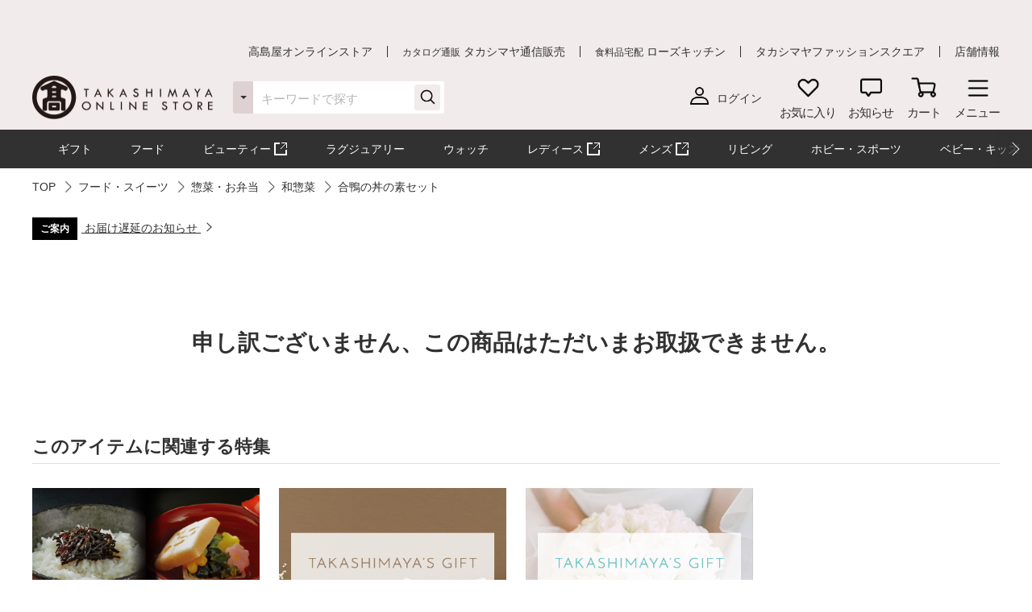

--- FILE ---
content_type: application/javascript
request_url: https://www.takashimaya.co.jp/3dZpSu/HwJqqP/_kEv/WBIp2O/GjG7M/uYfuDV1GuaOYLb5f/WSo8YwE/ARM3/ayZDGEsB
body_size: 176594
content:
(function(){if(typeof Array.prototype.entries!=='function'){Object.defineProperty(Array.prototype,'entries',{value:function(){var index=0;const array=this;return {next:function(){if(index<array.length){return {value:[index,array[index++]],done:false};}else{return {done:true};}},[Symbol.iterator]:function(){return this;}};},writable:true,configurable:true});}}());(function(){UV();kjX();BkX();var Qx=function(Yn,fO){return Yn!==fO;};var DK=function(){FK=["U\f3]/P","\tP$MR_\n2p8/P PL","\t#_\x3f4\\","U\vI/>\\\r","\tS1>","8\x00V","SC\v","WKB\vX6>T\x00","Y\r\x40VW",";rtdX\"i$DHg+9KFU)#Tx/w<q1B7I_r","FES\x07X/*D<2#T\fTJQ\v/^5","U6\x00","\x40ZU\'E>","zB4","\bMQ","^56F\x07KH","E+H","E&AM\x00Y(","R\n/]\x3f\vA&P^","*\x00","V4","6C>-","S","\tP8MXu2C4+8TAL","\x3fEGW6H#A/2\x00","C7/U\x3f>","5\'G:{&\x40]MQS_ ^){8>t29}_\b5T)(","G\x07QZ\x00D2#U2:=\vL1\tWK]>%R>(","\nPGZ7Q\v\'","^+>","\x40ZY#U","Q\n2^84Y\x07A","L","IRs2","AJ","HGIr","C","GZU\r)\\>/","E\\|(","IL>Q\x07^.8>Z\vPL","T\x3f","74Y1KMW","R72","=PM\\g4Z>)5[MQB","3B3","\tE&AQ_\r","Q\x07P^\'Y#B/:",">\vVMQ","\x07_:*T6>","E4\v\x07X\vMI","^","ph9N","W","QQ","X\x07H","AK{\x3f","5F(\b\t[vZU0T\x3f","G\x07\x40ZU\r","P{F%T:","J[G","\\B+T","\x40","Q\x07","PMU\v","R2P","`,\\5E\f:\x07G2KRD","Wk])D/i7\rA\vA",""," V5[MI)U>V","BVQ*H4","/>","","B}","Y\\P/3","_Y)4Y\x07&ES","AI","IP\ty\f\n^8:L#EVQ*T","7:\t\x40AL","G\x07KSU\tA/2\x00F","H","k\n\x40C)4","Q\f2p+)7A\r\x00KL\x07d,","}}\v[V`Q\v\'\f","RwvjZCN]","t P.7NwSLB_T7+","\\U#_/2F","/_2(","\x00G","SB","MQE\vH+>","c><3E","\vY\x07EKi#]\x3f","EK+P0v\vY\r\x40",",\fR","P8/P\'AR^\v","^","(e~2q76C\t,/t%e|\"q=\\05\x3ft#u~9q>\x00R:\n2_t#*^$$87/Y)|ejM\x009h=;t3e|+fi,\\cnn1s.\x07w8h4T:#q~:G=\x07p7/gS\\>|\n7,v31b\\\x40r\f\'i\b7\'B 1ez9q>\x409iY#3i~\"q=tXn7/t#1e~5s.\x07r80;^t$\x07e~2s\'87/&^n2Q.\fA\v#/t\f:||\"q6\"vb&IZ&q61s>y\t)e~\"q>\x07xk7/5&`n2h>\x07pCge~0\bp<5\x3ft!cfCq3~p#(\f31gZ4iO\x07v05\x3ft!&fCq/p6G!v31c]4f\n\t4/}S1eu+jr7/t7\"V\"q<+7>`#1I<s.\x07ziV\t>Re4f=\"{\n/p#1sT\t.\x07r>,6B2%e~X\bp:O\x3ft!&e\x00q1p2T34~2zKA::l#1u~2q2{< c\b!eg2q>P)$^#1He~>\x07{<^c!e|\"q<]\nk7/^#1IO9~>V\n7-a\t~2[>\x07flj7/-#pn2h>\x07pZ#e~;\bp<5\x3ft!`rCq4\x07{<a\b!eP2[>\x07_8/v3u~0e\v7$t#:qfa>)p07oT>e{Bq>\fH\no,t#4~2z1K\n5\x3ft)pqj;*]6T4U^AH\v\bb,6=|iATN\x00><Xx%e~a\bpj7/1&cT2\t.\x07vh$T5EJU2u>\x07f0<Y)^#Iu~0d*\v{ W%Ne)a>,p7\b`#2J[RG\x3f,/w%:Pf$E*\x07`04]{R)|uCf7\td/\f31cj\x40b\'fn5/p#1Bj2q6{:\n2_t#*p[;z$\\>7\x3ft )q\t.\x07rB^t2%e~b0\'`j7/,&KH1q>\x00<c!e\"q<%g\x3f+7>`#1He&Z>p=#/t:`q2q5\x07p+7>`#1Jn\ts.\x07w8h4T:#q~:G=\x07pj7/7)Nn2a\x00<P\b!e^\"q5\x07p\v,d#Iu~0T;\v{,o5EJ[4Y*\x07W7\f5iv2q>\x07u66\rt#1`t4FN\x07p/`#1O\\>A\v#/t*|\"q:%y\r!$d#e~2q6R7*_3e~\'xN\x07p\b\'A`#1Hu7s.\x07v9 oQ\"KS2xN\x07p\v,71qi1q>\x07p,0\rt#1`Y4FN\x07p/`#1O\\>A\v#/t*|\"q:%y\r!$d#e~2q6R7*_5e^\"`N\x07p\v,\x00$!u~2q>\bgi-#/t\tII]2z\x07pE_B#1eS$QI\x07{<o\b!eP2[>\x07\\\x3f8/v3u~0d(7$t#:o[\ta>)p07Y >e|s.\x07r\f\f/^t)1n~2z-[\n/^#1Ju)~>V\n7-a\f~8q5\x07p*\':d#eT2q5\tv31gh\'aO\x07z7/8#pn2s.\x07pb\n7-T%)~2[>\x07\t+^#Iu~:j8[\x3f\fGW\f!n~2%\\\r3)c$ci\x07j(s75#t31f\"q<\nk7)^$ur(-u\ri8\f31gk$yO\x07a4+\ncX9q>\f`\b\'/T34~2b1i\t45\x3ft&)\t\\>|\n7,\f31glSO\x07v0O\x3ft!#qzCq8-s:\nr\n~2b1i\t45\x3ft%Iyj8E75#t31eiA[>`\"9sReT2r(B9iOY#3i~\"q=7Y>e}s(-pb\n7+a56^2[>y#\x00f71mH1q>\x00A6/T3:T~#e>tj3)R(1eqRL#d,t#:N\"q<f\r\x3fw3IT2\t.\x07x80VP&n]c2\x07`O\x3ft!$svCq8-st\v#/t\t\x00i\\e>\x07Z+h8/w1e~5p0G\x07m#1e}$U`,^d(1fmj\'w9 o5E\\CzJv5\"s*~n1p7(yPiIq>\x07Yc\fO\x3ft!%rfCq91p W\f31glT\x07pqS1eub>-p00;c$:nnf*gb\"^g$ewXa.\x07p T3\bT]\vRN\x07p\"!:d#(e~2rq\x00<4o%e~\\=\x00,7/m8tj2q\"t\n7&l6^e%f,k\nYp#1e~5B-Sb\n7-a\f~#e>\x07]\x3fqS1ee\'T7\fA96#t31f\"q<\"w\x3f+7>`#2HqCS*Do,t#8~2z(\\0O\x3ft%%m\nQ(s_13/t5>N\"q<\'Zk7>`#1IO1Q.\x00< c\r\x07f~2xN\x07p# \\eS1eu\vfpb\n7-V4T~#e>\x07]/p#1Bj2q4w%e~uO`)c*m\\>`,<7/t#o^[>\x07ej7/0>coBq>\fc\'/\x07\x07e~2j%\'`7/;*Nn2Q.$\x00<7o\n4g~2q>t7)/^#1HW1~>V\n7-f!~8q5\x07p$*d#eT2q\bt5\tv31g]&}O\x07z7/0Nn2\t.\x07r\"_t#:}ea=`!+pR1tj2q\x07b\n7-o\fn~2j\ffn5)\\71Bj2q.\\+\',v31ofAX%Z-,)c nn2Z>p\v#/t\t\x00qq2tN\x07p\'9^#uOq/p4V\f>Hl$O,p7`#1OO&Pp709\f31glb\nW7\'>e{Bq>\fH\f=#/t\t\x00qi\\e>\x07]3\x3fw3IT2\t.\x07x80VP&n]c2\x07`\x3f{:Iu~0cD-#/t\f>aq2tN\x07p,`#1O\nEv\tp0;lM%e~X=\'`+5^#Iu~:S8\x00H8i $W\f#i~\"q<\'`\x3f>`#1I7~>\x00<Pe}H$\\\x3fk$d Iu~0R*\x00<g2%e~:I+7>`#2aT8!{8l\f\x3fq~:G=\x07p>O\x3ft!%|PCq/p6,X\f31gj+\x40\x07v0\x3fqS1eWi\'\fKQ+\x07f~2z\x07a4+\ncX9q>\bY59;t+\x07f~2w*\x07W7])\vj2q.\\2\f31gh4j\f\x07],7/T63u~2\t.\x07r\f\'^t2%e~j`\\Y*c\x40s.\x07t6GTW!f|\"q7%\t3\x00g7n1iM-pb\n7)`Q\"]^$,p7\b`#1Hu&Q.\x00,:Q*:T]U2\x07`/A`#1HS9~>A/t\f|q2tN\x07p%\x3f^#2IGR\":\',\f31g[BS.1V7/^I~9q>\f~\x3f!\'/\f31ge_5\x07p(,9\x00\fcV&qp56T34~2z%`04{\r)|u1T5p13/t5e^\"\x40\x07a5&w\nJqc(s13/tG~2z0\"K\nO\x3ft!*JMBq>\f~\x3fn\',\f31gh\'b`!:dR1jMBq>\f\ri-m#1e|8FN\x07p4,`#1HTCiPp0C${#4Eg2q>ij7/oQs\nRL%{l:*TeAvO$\'\x3ft#1epsC\n7-T*~2[>\x07fj7/-#pn2rD-,7/v;\v~2q5\"}c7/r:!e{Bq>\f~\b\x3fg1a~2q=`07A:>e|<","F","]","\\^\v/_.>","J\\T",",\v","t%D6>","S*]>8=PJV];\'E:","WMT%","vPPu\t#_/","P","]","MY\x07","&RVU04X>5A\vJzU2","A:(Z","Y\f/S7>","dB>5G=EKE","U\x072}48","8)A\x075HZU2","(G\x07eMQD==","Xw","qD0T{\x07P\f","\t","B02","\x07VK","S","1n\v4","[]>3E46\\\rgPD\r)]7>","\v1+j <qm","C\x3f_5>1TMK_\']11Y\r\x40Z","EM\x07d\f","\\\n4","GmQ\x07","4P5\x3f","4G:7","]2((\x40\fPV^\f","67",",Y0^0>","7","%","CNs","HZU2w.7\'Q","Pk]<^5>9\bSP","G\x07KIu\t#_/A\x07AM",",BD4E\x3fT\x07&8C","QG7\'_\x3f7^KRE\v#Ue{-FBTOI\"","_{] \"P/:","\r#V2(\vG2KKS*y:5P","T\\","\\W\bI","HJ|(V/3","EJ[0X*U","\x40P&AQ_\r","RD.|>\x3f","\'[HVs\'C:8\vG\'VP","6P)(","Q\x07M\\}+^)\"","\x40","T","\bZW","Ti\\,2C","B(","T","_+^.(E","fP\\\'_","#4","BZ","Y\ff_4/VHV(D6{\x00YP\v\x3fA>{&\vGWL_\bP6>","]pr4E3","V\nGT:\x40\rX<5F","\\6S4:\n","\b\\","U\r4^)","(hL","2\vA\r LP\x07_\'B/","D","%\vY\x07MJo6t\t\rZAM"];};var ds=function(){return Y6.apply(this,[mV,arguments]);};var Lc=function(WJ){return CC["Math"]["floor"](CC["Math"]["random"]()*WJ["length"]);};var Y6=function Jk(In,K8){var Pn=Jk;for(In;In!=WH;In){switch(In){case QI:{return wn;}break;case xA:{while(Z7(tQ,Hc.length)){At()[Hc[tQ]]=ft(EZ(tQ,fx))?function(){return w6.apply(this,[xW,arguments]);}:function(){var LK=Hc[tQ];return function(RS,RJ,TJ){var HK=Mt.apply(null,[RS,zh,TJ]);At()[LK]=function(){return HK;};return HK;};}();++tQ;}In-=qN;}break;case XW:{In=WH;return pn;}break;case AA:{for(var Rc=L5;Z7(Rc,FS[dK[L5]]);++Rc){Gn()[FS[Rc]]=ft(EZ(Rc,fx))?function(){sJ=[];Jk.call(this,dH,[FS]);return '';}:function(){var rK=FS[Rc];var V6=Gn()[rK];return function(QO,x6,Sx,O7){if(Jc(arguments.length,L5)){return V6;}var Y8=Jk(F,[cO,x6,Sx,O7]);Gn()[rK]=function(){return Y8;};return Y8;};}();}In-=WA;}break;case YY:{In-=z3;var Bk=Ej(EZ(n7,f8[EZ(f8.length,HQ)]),jt);var vK=WS[j7];var SK=L5;}break;case E4:{for(var H6=L5;Z7(H6,AZ[At()[Oj(L5)](xk,ms,tk)]);H6=vh(H6,HQ)){var Xk=AZ[At()[Oj(jt)](fX,W8,Sc)](H6);var Zk=sn[Xk];Ws+=Zk;}var g6;return f8.pop(),g6=Ws,g6;}break;case BC:{while(Z7(SK,vK.length)){var Xt=hQ(vK,SK);var S5=hQ(W7.zD,Bk++);Et+=P7(U3,[F7(Qt(DJ(Xt),S5),Qt(DJ(S5),Xt))]);SK++;}In+=jw;}break;case gI:{Dt=EZ(P5,f8[EZ(f8.length,HQ)]);In=Iw;}break;case fH:{In=WH;return U5;}break;case jw:{var An=FK[mO];var zn=L5;In=g3;}break;case vf:{return jQ;}break;case Zb:{In-=dW;while(Lx(b5,L5)){if(Qx(Lt[dK[b8]],CC[dK[HQ]])&&K5(Lt,ks[dK[L5]])){if(U6(ks,sJ)){U5+=P7(U3,[l7]);}return U5;}if(Jc(Lt[dK[b8]],CC[dK[HQ]])){var IS=XO[ks[Lt[L5]][L5]];var qS=Jk(F,[IS,vh(l7,f8[EZ(f8.length,HQ)]),Lt[HQ],b5]);U5+=qS;Lt=Lt[L5];b5-=Mx(QA,[qS]);}else if(Jc(ks[Lt][dK[b8]],CC[dK[HQ]])){var IS=XO[ks[Lt][L5]];var qS=Jk.call(null,F,[IS,vh(l7,f8[EZ(f8.length,HQ)]),L5,b5]);U5+=qS;b5-=Mx(QA,[qS]);}else{U5+=P7(U3,[l7]);l7+=ks[Lt];--b5;};++Lt;}}break;case cX:{return Et;}break;case ON:{var Hc=K8[m3];I7(Hc[L5]);In=xA;var tQ=L5;}break;case mT:{var nk=Dx[Is];In=XW;var pw=L5;if(Z7(pw,nk.length)){do{var AO=hQ(nk,pw);var vO=hQ(L7.L3,YQ++);pn+=P7(U3,[Qt(F7(DJ(AO),DJ(vO)),F7(AO,vO))]);pw++;}while(Z7(pw,nk.length));}}break;case F4:{In+=AA;for(var fS=L5;Z7(fS,Yk[At()[Oj(L5)].call(null,Z5,qx,tk)]);fS=vh(fS,HQ)){(function(){f8.push(Ah);var TO=Yk[fS];var j6=Z7(fS,N8);var PQ=j6?Ik()[Y5(L5)](Hh,RZ,kH):XJ()[m8(L5)](H8,Zf,ft(HQ),dn);var Aj=j6?CC[Jc(typeof XJ()[m8(L5)],'undefined')?XJ()[m8(b8)](kK,GO,Sc,mt):XJ()[m8(HQ)].call(null,gJ,K7,qx,Bn)]:CC[At()[Oj(HQ)](Mf,bt,HQ)];var NO=vh(PQ,TO);Hz[NO]=function(){var EJ=Aj(tt(TO));Hz[NO]=function(){return EJ;};return EJ;};f8.pop();}());}}break;case Iw:{while(Lx(Jn,L5)){if(Qx(Dk[S8[b8]],CC[S8[HQ]])&&K5(Dk,On[S8[L5]])){if(U6(On,L6)){jQ+=P7(U3,[Dt]);}return jQ;}if(Jc(Dk[S8[b8]],CC[S8[HQ]])){var Ct=dk[On[Dk[L5]][L5]];var Q5=Jk(mV,[Jn,mS,Zt,Dk[HQ],Ct,vh(Dt,f8[EZ(f8.length,HQ)])]);jQ+=Q5;Dk=Dk[L5];Jn-=Mx(lD,[Q5]);}else if(Jc(On[Dk][S8[b8]],CC[S8[HQ]])){var Ct=dk[On[Dk][L5]];var Q5=Jk.apply(null,[mV,[Jn,VZ,GQ,L5,Ct,vh(Dt,f8[EZ(f8.length,HQ)])]]);jQ+=Q5;Jn-=Mx(lD,[Q5]);}else{jQ+=P7(U3,[Dt]);Dt+=On[Dk];--Jn;};++Dk;}In=vf;}break;case dD:{In+=mb;l7=EZ(r5,f8[EZ(f8.length,HQ)]);}break;case Fz:{In=E4;var AZ=K8[m3];var sn=K8[N4];f8.push(rj);var Ws=Qx(typeof At()[Oj(HQ)],'undefined')?At()[Oj(dJ)].call(null,gX,fx,Cx):At()[Oj(fx)](q6,ft(ft(HQ)),M7);}break;case WV:{In+=v3;while(Lx(X6,L5)){if(Qx(wS[Qn[b8]],CC[Qn[HQ]])&&K5(wS,VQ[Qn[L5]])){if(U6(VQ,QS)){qh+=P7(U3,[cj]);}return qh;}if(Jc(wS[Qn[b8]],CC[Qn[HQ]])){var Rh=Uj[VQ[wS[L5]][L5]];var EQ=Jk.apply(null,[m3,[X6,wS[HQ],Vk,J9,Rh,vh(cj,f8[EZ(f8.length,HQ)])]]);qh+=EQ;wS=wS[L5];X6-=Mx(PN,[EQ]);}else if(Jc(VQ[wS][Qn[b8]],CC[Qn[HQ]])){var Rh=Uj[VQ[wS][L5]];var EQ=Jk.call(null,m3,[X6,L5,b8,pE,Rh,vh(cj,f8[EZ(f8.length,HQ)])]);qh+=EQ;X6-=Mx(PN,[EQ]);}else{qh+=P7(U3,[cj]);cj+=VQ[wS];--X6;};++wS;}}break;case VW:{var OF=K8[m3];W7=function(qp,Zg,Um){return Jk.apply(this,[pC,arguments]);};In=WH;return Zm(OF);}break;case tX:{var Ep=Jk(NY,[]);var tM=WP?CC[Qx(typeof At()[Oj(b8)],vh('',[][[]]))?At()[Oj(HQ)](CN,VG,HQ):At()[Oj(fx)].call(null,G0,xL,NM)]:CC[XJ()[m8(HQ)](gJ,Wb,mt,jU)];for(var FM=L5;Z7(FM,X0[At()[Oj(L5)].call(null,hE,k9,tk)]);FM=vh(FM,HQ)){xd[Bl()[Qr(L5)].apply(null,[RZ,zL,kT])](tM(Ep(X0[FM])));}var mp;return f8.pop(),mp=xd,mp;}break;case pC:{var j7=K8[m3];var xl=K8[N4];var n7=K8[kY];In+=BI;var Et=vh([],[]);}break;case Uf:{In=WH;f8.pop();}break;case g3:{In+=MN;while(Z7(zn,An.length)){var c0=hQ(An,zn);var sr=hQ(KP.zw,zd++);wn+=P7(U3,[Qt(DJ(Qt(c0,sr)),F7(c0,sr))]);zn++;}}break;case mV:{var Jn=K8[m3];var sp=K8[N4];var zP=K8[kY];In=gI;var Dk=K8[f3];var On=K8[hN];var P5=K8[vT];if(Jc(typeof On,S8[fx])){On=L6;}var jQ=vh([],[]);}break;case NY:{f8.push(Fl);var hv={'\x32':Ik()[Y5(HQ)].call(null,KG,Mg,pL),'\x38':Mv()[Qp(L5)](gr,PV,ZF),'\x42':Jc(typeof Bl()[Qr(L5)],'undefined')?Bl()[Qr(UL)].call(null,EL,jG,T0):Bl()[Qr(HQ)].apply(null,[Wm,zL,KX]),'\x4b':Qx(typeof XJ()[m8(UL)],vh('',[][[]]))?XJ()[m8(qM)](pR,tm,ft(ft({})),Vk):XJ()[m8(b8)](fL,xR,qM,c9),'\x51':Ik()[Y5(qM)].call(null,H8,ft(ft([])),NW),'\x58':XJ()[m8(xL)](GO,sN,Rm,WE),'\x62':XJ()[m8(dJ)](dd,Cd,WE,xL),'\x67':At()[Oj(qM)](r4,fL,qE),'\x68':Ik()[Y5(xL)](RF,ft([]),Fw),'\x6b':Ik()[Y5(dJ)].call(null,CG,b8,rz),'\x78':At()[Oj(xL)](pg,J9,B8)};var rU;return rU=function(rv){return Jk(Fz,[rv,hv]);},f8.pop(),rU;}break;case NH:{var Yk=K8[m3];var N8=K8[N4];In+=HC;var tt=Jk(NY,[]);f8.push(n0);}break;case RH:{In=WH;return qh;}break;case HN:{var qh=vh([],[]);In=WV;cj=EZ(hR,f8[EZ(f8.length,HQ)]);}break;case U3:{In+=WI;var Is=K8[m3];var Yg=K8[N4];var jE=K8[kY];var cF=K8[f3];var pn=vh([],[]);var YQ=Ej(EZ(Yg,f8[EZ(f8.length,HQ)]),hF);}break;case dH:{var FS=K8[m3];In=AA;}break;case m3:{var X6=K8[m3];var wS=K8[N4];var VL=K8[kY];In=HN;var JU=K8[f3];var VQ=K8[hN];var hR=K8[vT];if(Jc(typeof VQ,Qn[fx])){VQ=QS;}}break;case NA:{var Gd=K8[m3];L7=function(kg,V9,NU,Kr){return Jk.apply(this,[U3,arguments]);};return Gg(Gd);}break;case PW:{var Tp=K8[m3];KP=function(PR,Vr,Lv){return Jk.apply(this,[vY,arguments]);};return wr(Tp);}break;case F:{var ks=K8[m3];var r5=K8[N4];var Lt=K8[kY];In+=Af;var b5=K8[f3];if(Jc(typeof ks,dK[fx])){ks=sJ;}var U5=vh([],[]);}break;case vY:{var mO=K8[m3];var Ev=K8[N4];In=jw;var rE=K8[kY];var wn=vh([],[]);var zd=Ej(EZ(rE,f8[EZ(f8.length,HQ)]),MR);}break;case gV:{var X0=K8[m3];In=tX;var WP=K8[N4];f8.push(Ld);var xd=[];}break;}}};var F7=function(q0,Qv){return q0|Qv;};var kv=function(){return CC["window"]["navigator"]["userAgent"]["replace"](/\\|"/g,'');};var VW,N4,xW,Dz,f3,vT,lD,kY,hN,m3,dH;var Em=function(RE){var A0=RE[0]-RE[1];var mU=RE[2]-RE[3];var AP=RE[4]-RE[5];var Mp=CC["Math"]["sqrt"](A0*A0+mU*mU+AP*AP);return CC["Math"]["floor"](Mp);};var nP=function(Xr){var vd=1;var C1=[];var Xg=CC["Math"]["sqrt"](Xr);while(vd<=Xg&&C1["length"]<6){if(Xr%vd===0){if(Xr/vd===vd){C1["push"](vd);}else{C1["push"](vd,Xr/vd);}}vd=vd+1;}return C1;};var Sr=function wG(Tl,pF){var vM=wG;do{switch(Tl){case fw:{return Im;}break;case BW:{for(var P8=EZ(fU.length,HQ);K5(P8,L5);P8--){var LE=Ej(EZ(vh(P8,Wv),f8[EZ(f8.length,HQ)]),JL.length);var qd=hQ(fU,P8);var jL=hQ(JL,LE);nF+=P7(U3,[F7(Qt(DJ(qd),jL),Qt(DJ(jL),qd))]);}Tl-=WX;}break;case DV:{return Y6(NA,[C0]);}break;case XW:{Tl=fT;return Yv;}break;case Sb:{Tl=fT;return YE;}break;case wC:{var L8=Dx[Eg];for(var IE=EZ(L8.length,HQ);K5(IE,L5);IE--){var CE=Ej(EZ(vh(IE,rr),f8[EZ(f8.length,HQ)]),jm.length);var U9=hQ(L8,IE);var tP=hQ(jm,CE);C0+=P7(U3,[Qt(F7(DJ(U9),DJ(tP)),F7(U9,tP))]);}Tl=DV;}break;case C4:{return P7(vT,[nF]);}break;case Ef:{return Y6(VW,[Ol]);}break;case mY:{Tl+=ZY;return Y6(PW,[Pr]);}break;case z4:{var Pr=vh([],[]);var k0=FK[ll];var K9=EZ(k0.length,HQ);Tl=mY;while(K5(K9,L5)){var bd=Ej(EZ(vh(K9,K1),f8[EZ(f8.length,HQ)]),D0.length);var HE=hQ(k0,K9);var p9=hQ(D0,bd);Pr+=P7(U3,[Qt(DJ(Qt(HE,p9)),F7(HE,p9))]);K9--;}}break;case tI:{while(K5(H0,L5)){var Jm=Ej(EZ(vh(H0,qm),f8[EZ(f8.length,HQ)]),UG.length);var Zr=hQ(Pm,H0);var qU=hQ(UG,Jm);Ol+=P7(U3,[F7(Qt(DJ(Zr),qU),Qt(DJ(qU),Zr))]);H0--;}Tl=Ef;}break;case Yw:{var Xv=pF[m3];var Wv=pF[N4];var Up=pF[kY];var JL=Nv[vp];var nF=vh([],[]);Tl+=X3;var fU=Nv[Up];}break;case gA:{var Eg=pF[m3];var rr=pF[N4];Tl=wC;var sG=pF[kY];var DL=pF[f3];var jm=Dx[ms];var C0=vh([],[]);}break;case dH:{var ll=pF[m3];var Wp=pF[N4];var K1=pF[kY];var D0=FK[Rm];Tl+=CT;}break;case l4:{var Mm=pF[m3];var Im=vh([],[]);var Pd=EZ(Mm.length,HQ);Tl=fw;if(K5(Pd,L5)){do{Im+=Mm[Pd];Pd--;}while(K5(Pd,L5));}}break;case m3:{var DP=pF[m3];KP.zw=wG(l4,[DP]);while(Z7(KP.zw.length,cV))KP.zw+=KP.zw;Tl=fT;}break;case f3:{f8.push(J0);wr=function(g8){return wG.apply(this,[m3,arguments]);};Tl+=VC;KP.apply(null,[Td,ft(ft(L5)),XG]);f8.pop();}break;case kY:{var HP=pF[m3];var fm=pF[N4];var qm=pF[kY];var UG=WS[tl];Tl+=R;var Ol=vh([],[]);var Pm=WS[HP];var H0=EZ(Pm.length,HQ);}break;case Dz:{var Ig=pF[m3];Tl+=KH;var YE=vh([],[]);var bU=EZ(Ig.length,HQ);if(K5(bU,L5)){do{YE+=Ig[bU];bU--;}while(K5(bU,L5));}}break;case rN:{Tl=fT;var dM=pF[m3];L7.L3=wG(Dz,[dM]);while(Z7(L7.L3.length,J9))L7.L3+=L7.L3;}break;case RA:{Tl+=d4;f8.push(MG);Gg=function(CP){return wG.apply(this,[rN,arguments]);};L7.call(null,PU,AM,gG,ft({}));f8.pop();}break;case SW:{var HU=pF[m3];Tl+=I4;var S0=vh([],[]);for(var kR=EZ(HU.length,HQ);K5(kR,L5);kR--){S0+=HU[kR];}return S0;}break;case F:{var fr=pF[m3];Pv.Bz=wG(SW,[fr]);while(Z7(Pv.Bz.length,NG))Pv.Bz+=Pv.Bz;Tl=fT;}break;case Qw:{Tl=fT;return YM;}break;case pW:{f8.push(Od);PL=function(vR){return wG.apply(this,[F,arguments]);};Tl+=jC;Pv.apply(null,[ft({}),MM,Fv]);f8.pop();}break;case PD:{var rM=pF[m3];var YM=vh([],[]);var IP=EZ(rM.length,HQ);if(K5(IP,L5)){do{YM+=rM[IP];IP--;}while(K5(IP,L5));}Tl+=tT;}break;case UA:{var BM=pF[m3];Tl+=l3;W7.zD=wG(PD,[BM]);while(Z7(W7.zD.length,GV))W7.zD+=W7.zD;}break;case SY:{f8.push(pE);Tl+=nI;Zm=function(dg){return wG.apply(this,[UA,arguments]);};W7.apply(null,[q6,ft({}),Ud]);f8.pop();}break;case bC:{Tl=XW;var Wr=pF[m3];var Yv=vh([],[]);var fd=EZ(Wr.length,HQ);while(K5(fd,L5)){Yv+=Wr[fd];fd--;}}break;case Aw:{var x1=pF[m3];Mt.Iz=wG(bC,[x1]);Tl-=HD;while(Z7(Mt.Iz.length,EH))Mt.Iz+=Mt.Iz;}break;case wN:{f8.push(rL);Tl+=vW;I7=function(GF){return wG.apply(this,[Aw,arguments]);};P7(DV,[b9,Jv,L5]);f8.pop();}break;case DH:{return [[L5],HQ,HQ,HQ,HQ,HQ,HQ,HQ,HQ,HQ,HQ,HQ,HQ,dJ,[L5],HQ,HQ,HQ,HQ,HQ,HQ,HQ,HQ,HQ,HQ,HQ,HQ,Ar(rd),HQ,HQ,HQ,HQ,HQ,HQ,HQ,HQ,HQ,Ar(MR),UL,MR,Ar(MR),P0,Ar(dJ),qM,Ar(xL),qE,dJ,hF,Ar(xL),Ar(Rm),MR,L5,qM,Y9,Ar(fx),Ar(UL),Ar(hF),P0,Ar(DG),pE,vm,Ar(jt),L5,Vk,Ar(mg),Ar(RF),RF,b8,Ar(fx),qM,Ar(qM),Ar(vm),vm,Ar(fx),[qM],Ar(jt),HQ,Ar(pE),pE,HQ,Ar(b8),Rm,Ar(H8),h9,Ar(Rm),Ar(hF),Ar(fx),xL,Ar(dJ),Ar(Y9),Ar(HQ),Ar(fx),Ar(xL),VG,Ar(sE),hF,jt,Ar(Rm),Cx,Ar(HR),jt,HQ,Ar(b8),Ar(hF),mL,Ar(NM),Ar(b8),RF,Ar(h9),GQ,Ar(Rm),Ar(k9),UE,Ar(fx),HQ,Ar(hF),NM,b8,qM,Ar(GO),zL,[dJ],Ar(Rm),dJ,UL,Ar(qM),fx,b8,Ar(UL),Ar(hF),Ar(dJ),qE,Ar(NM),Ar(HQ),Ar(NM),P0,fx,Ar(dJ),Ar(xL),NM,Ar(ZR),h9,Ar(b8),Ar(fx),qM,Ar(Rm),Ar(Vk),Mg,L5,Ar(fx),fx,Ar(vm),xL,dJ,Ar(Rm),RF,Ar(qM),Ar(b8),Ar(jt),RF,Ar(RF),NM,L5,zL,[qM],Ar(jG),DG,[HQ],Ar(NM),RF,HQ,Ar(fx),Ar(UL),Ar(b8),NM,Ar(hF),b8,dJ,Ar(hF),HQ,Y9,Ar(dJ),xL,Ar(hF),xL,[b8],Ar(Vk),Nl,Ar(hF),[xL],Ar(Vk),qR,zh,Ar(hF),Ar(qM),xL,Ar(zh),qM,Ar(fx),Rm,Ar(Y9),Ar(zh),qE,b8,HQ,HQ,jt,fx,Ar(qM),qM,Ar(Y9),HQ,pE,Ar(ZR),wL,wL,Ar(b8),dJ,Ar(Mg),Zt,Ar(vm),Ar(NM),jt,b8,dJ,Ar(qE),Ar(w0),DG,L5,Ar(Bn),r0,Ar(qE),Rm,xL,Ar(GQ),Nl,Y9,HQ,Ar(RF),Rm,Ar(Rm),NM,HQ,wR,hF,Ar(O0),dJ,Ar(Rm),L5,HQ,HQ,Ar(qM),VG,Ar(Rm),jt,b8,xL,Ar(b8),Ar(MR),mL,Ar(qM),Ar(MR),mS,xL,Ar(mL),Ar(dJ),Ar(qR),mt,Rm,Ar(dJ),Ar(HQ),Ar(vm),zh,Ar(jt),Ar(xL),Ar(HQ),GG,Ar(Rm),Ar(qE),Rm,Ar(Y9),hF,fx,NM,Ar(jt),Ar(zh),Ar(fx),qM,qM,L5,ZR,hF,[HQ],Y9,Ar(pR),k9,RF,UL,HQ,Ar(fx),Ar(NM),Ar(zh),UE,Ar(qM),L5,Ar(HQ),fx,b8,Ar(RF),Ar(HQ),Ar(qE),H8,Ar(b8),dJ,Ar(NM),hF,HQ,Ar(pE),qE,b8,Ar(Vk),k9,Ar(qE),b8,jt,Ar(b8),qM,Ar(dJ),Ar(hF),NM,Ar(qM),Ar(UL),Y9,L5,Ar(Y9),xL,Ar(HQ),qM,PF,MR,Ar(vm),Ar(PF),UL,Ar(hF),HQ,Ar(fx),[dJ],Ar(NM),L5,Rm,Ar(fx),Ar(hF),[xL],Ar(sE),PF,Ar(hF),xL,[b8],Ar(qE),NM,Ar(MR),MR,Ar(HQ),Ar(RF),Ar(Rm),RF,qM,Ar(fx),Ar(b8),jt,Ar(Rm),NM,Rm];}break;case g3:{OE=[[HQ,HQ,HQ,HQ,HQ,HQ,HQ,HQ,HQ,HQ,HQ,HQ,HQ],[Ar(RF),NM,Ar(qE),pE,Ar(qM),fx],[Ar(vm),Ar(fx),MR,Ar(Y9),Y9],[],[],[zh,xL,Ar(hF),Ar(hF)],[L5,Ar(b8),qM],[MR,Ar(mL),RF],[]];Tl=fT;}break;}}while(Tl!=fT);};var EE=function nv(LR,Hr){'use strict';var Y1=nv;switch(LR){case ON:{f8.push(KM);var KE=Jc(typeof Bl()[Qr(mR)],vh('',[][[]]))?Bl()[Qr(UL)].apply(null,[xg,HR,E8]):Bl()[Qr(np)].apply(null,[ZU,jG,AE]);if(CC[XJ()[m8(OP)].call(null,np,p8,c9,b8)]&&CC[XJ()[m8(OP)].call(null,np,p8,Km,Rm)][At()[Oj(ms)](nM,PU,sE)]&&CC[Jc(typeof XJ()[m8(IF)],vh([],[][[]]))?XJ()[m8(b8)](ZG,fp,ft(L5),Ov):XJ()[m8(OP)](np,p8,rd,RF)][At()[Oj(ms)](nM,RZ,sE)][Ik()[Y5(Zl)](dn,ft(ft(L5)),VU)]){var P9=CC[XJ()[m8(OP)](np,p8,GU,Y0)][At()[Oj(ms)].apply(null,[nM,qR,sE])][Ik()[Y5(Zl)](dn,Rg,VU)];try{var kP=f8.length;var tU=ft(N4);var wp=CC[At()[Oj(hF)].call(null,EX,ZU,q6)][Ik()[Y5(pR)](mG,ft(ft(L5)),cE)](Vg(CC[Jc(typeof At()[Oj(fE)],vh('',[][[]]))?At()[Oj(fx)].call(null,IL,zh,kp):At()[Oj(hF)](EX,J9,q6)][Jc(typeof Bl()[Qr(jU)],vh('',[][[]]))?Bl()[Qr(UL)](Zd,ft(HQ),Il):Bl()[Qr(zp)](q1,GG,GE)](),ER))[Jc(typeof Mv()[Qp(wR)],'undefined')?Mv()[Qp(MR)](Bn,Ud,JP):Mv()[Qp(w0)](gG,gE,xL)]();CC[XJ()[m8(OP)](np,p8,VZ,ms)][At()[Oj(ms)](nM,pE,sE)][Ik()[Y5(Zl)](dn,Zt,VU)]=wp;var W0=Jc(CC[Qx(typeof XJ()[m8(VG)],'undefined')?XJ()[m8(OP)].call(null,np,p8,w0,dJ):XJ()[m8(b8)](DF,w9,ms,fE)][Qx(typeof At()[Oj(dd)],vh([],[][[]]))?At()[Oj(ms)](nM,jU,sE):At()[Oj(fx)].apply(null,[Q1,Jv,QE])][Ik()[Y5(Zl)](dn,b8,VU)],wp);var gv=W0?Ik()[Y5(dJ)].apply(null,[CG,Rm,tg]):Mv()[Qp(L5)](r0,QH,ZF);CC[XJ()[m8(OP)](np,p8,ft(ft(L5)),NM)][Qx(typeof At()[Oj(Jv)],vh('',[][[]]))?At()[Oj(ms)](nM,qR,sE):At()[Oj(fx)].call(null,E0,mt,lM)][Ik()[Y5(Zl)].call(null,dn,zp,VU)]=P9;var Ug;return f8.pop(),Ug=gv,Ug;}catch(ML){f8.splice(EZ(kP,HQ),Infinity,KM);if(Qx(CC[XJ()[m8(OP)](np,p8,Ud,gr)][At()[Oj(ms)](nM,fx,sE)][Ik()[Y5(Zl)](dn,mL,VU)],P9)){CC[XJ()[m8(OP)](np,p8,ft(HQ),Yd)][Jc(typeof At()[Oj(wR)],vh([],[][[]]))?At()[Oj(fx)](x9,ms,ZU):At()[Oj(ms)](nM,vm,sE)][Ik()[Y5(Zl)].apply(null,[dn,zL,VU])]=P9;}var Jr;return f8.pop(),Jr=KE,Jr;}}else{var z9;return f8.pop(),z9=KE,z9;}f8.pop();}break;case vA:{f8.push(vl);var hG=Bl()[Qr(np)](ZU,xM,zW);try{var Gm=f8.length;var rp=ft(N4);if(CC[XJ()[m8(OP)].call(null,np,s4,Bn,Vk)][Qx(typeof At()[Oj(Rm)],vh([],[][[]]))?At()[Oj(ms)](vZ,Cx,sE):At()[Oj(fx)].call(null,Q1,ft(ft(HQ)),pm)]&&CC[XJ()[m8(OP)](np,s4,ft(ft(L5)),jt)][Jc(typeof At()[Oj(qE)],vh([],[][[]]))?At()[Oj(fx)](lv,jt,QG):At()[Oj(ms)](vZ,ft(ft({})),sE)][L5]){var OM=Jc(CC[XJ()[m8(OP)](np,s4,Bn,vm)][At()[Oj(ms)].apply(null,[vZ,ft({}),sE])][Mv()[Qp(Hh)](c9,Ec,bE)](tr[Ud]),CC[Qx(typeof XJ()[m8(L5)],vh([],[][[]]))?XJ()[m8(OP)].apply(null,[np,s4,ZR,Zl]):XJ()[m8(b8)](OR,br,ft(ft(L5)),HR)][At()[Oj(ms)](vZ,qR,sE)][L5]);var Jl=OM?Jc(typeof Ik()[Y5(nE)],'undefined')?Ik()[Y5(Y9)](dE,Y9,bg):Ik()[Y5(dJ)](CG,ft(ft(HQ)),JJ):Mv()[Qp(L5)](DG,Un,ZF);var YP;return f8.pop(),YP=Jl,YP;}else{var Ag;return f8.pop(),Ag=hG,Ag;}}catch(jp){f8.splice(EZ(Gm,HQ),Infinity,vl);var ME;return f8.pop(),ME=hG,ME;}f8.pop();}break;case j4:{f8.push(EF);try{var SF=f8.length;var NF=ft({});var qL=L5;var M9=CC[Bl()[Qr(hF)].call(null,UL,ft(L5),SJ)][jR()[wg(k9)](tp,xU,Rm,P0)](CC[XJ()[m8(WG)](g0,Rx,Ud,ft({}))][XJ()[m8(jt)](jt,Ms,pR,ft({}))],Bl()[Qr(gr)](zr,bt,F6));if(M9){qL++;ft(ft(M9[Ik()[Y5(vm)](q1,HQ,bQ)]))&&Lx(M9[Jc(typeof Ik()[Y5(GU)],vh([],[][[]]))?Ik()[Y5(Y9)](SG,ft(ft(L5)),Gp):Ik()[Y5(vm)](q1,pR,bQ)][Qx(typeof Mv()[Qp(L5)],vh([],[][[]]))?Mv()[Qp(w0)](Yd,El,xL):Mv()[Qp(MR)].call(null,Zt,RR,zU)]()[Jc(typeof jR()[wg(GG)],vh(At()[Oj(dJ)].apply(null,[ZC,hF,Cx]),[][[]]))?jR()[wg(mL)](JG,HF,cO,OL):jR()[wg(qR)](Sv,XR,np,dJ)](mM()[l9(jG)](VG,zL,ft(L5),PF,OU,AG)),Ar(HQ))&&qL++;}var MU=qL[Mv()[Qp(w0)](fL,El,xL)]();var l0;return f8.pop(),l0=MU,l0;}catch(Sg){f8.splice(EZ(SF,HQ),Infinity,EF);var rR;return rR=Bl()[Qr(np)](ZU,ft(L5),GJ),f8.pop(),rR;}f8.pop();}break;case cA:{f8.push(Md);if(CC[Bl()[Qr(xL)](L9,ft(ft(L5)),lh)][Qx(typeof XJ()[m8(MR)],'undefined')?XJ()[m8(IF)].apply(null,[GQ,GL,c9,Rg]):XJ()[m8(b8)](Cv,zM,P0,r0)]){if(CC[Bl()[Qr(hF)].apply(null,[UL,tk,LS])][jR()[wg(k9)](dL,xU,mR,P0)](CC[Bl()[Qr(xL)](L9,GU,lh)][XJ()[m8(IF)](GQ,GL,Jv,dd)][XJ()[m8(jt)](jt,h8,ZR,ft(L5))],Qx(typeof Bl()[Qr(ms)],vh('',[][[]]))?Bl()[Qr(B9)](jt,Mg,Qc):Bl()[Qr(UL)].apply(null,[Q0,Vv,jU]))){var AR;return AR=Qx(typeof Ik()[Y5(hF)],vh('',[][[]]))?Ik()[Y5(dJ)](CG,Sc,ZJ):Ik()[Y5(Y9)].apply(null,[FF,UL,bm]),f8.pop(),AR;}var xG;return xG=Mv()[Qp(WE)].call(null,qE,JS,qx),f8.pop(),xG;}var Ap;return Ap=Bl()[Qr(np)](ZU,ZR,cp),f8.pop(),Ap;}break;case n3:{var Pg;f8.push(FL);return Pg=ft(BG(Qx(typeof XJ()[m8(BL)],vh([],[][[]]))?XJ()[m8(jt)](jt,lS,ft(ft([])),NM):XJ()[m8(b8)].apply(null,[dU,jU,NM,dJ]),CC[Bl()[Qr(xL)](L9,mL,WU)][Bl()[Qr(Vv)].apply(null,[WE,ft(HQ),xr])][XJ()[m8(xU)](JF,hd,h9,gL)][XJ()[m8(z0)].apply(null,[fg,XP,mL,pE])])||BG(XJ()[m8(jt)].apply(null,[jt,lS,pE,b8]),CC[Bl()[Qr(xL)](L9,k9,WU)][Jc(typeof Bl()[Qr(GG)],vh('',[][[]]))?Bl()[Qr(UL)](g1,c9,QL):Bl()[Qr(Vv)](WE,cO,xr)][XJ()[m8(xU)].call(null,JF,hd,ms,PU)][Ik()[Y5(bt)].apply(null,[rF,Sc,ZM])])),f8.pop(),Pg;}break;case pC:{f8.push(Cg);try{var tR=f8.length;var Sd=ft(N4);var UR=new (CC[Bl()[Qr(xL)](L9,ft(HQ),fJ)][Bl()[Qr(Vv)](WE,PF,w5)][XJ()[m8(xU)].apply(null,[JF,Sl,ft([]),NM])][XJ()[m8(z0)](fg,YS,wR,mS)])();var I1=new (CC[Bl()[Qr(xL)](L9,c9,fJ)][Jc(typeof Bl()[Qr(HR)],'undefined')?Bl()[Qr(UL)].apply(null,[wl,UL,Sm]):Bl()[Qr(Vv)](WE,Ud,w5)][XJ()[m8(xU)].apply(null,[JF,Sl,ft(ft([])),sE])][Ik()[Y5(bt)](rF,dd,vl)])();var Kp;return f8.pop(),Kp=ft({}),Kp;}catch(rG){f8.splice(EZ(tR,HQ),Infinity,Cg);var Fd;return Fd=Jc(rG[Ik()[Y5(jt)](N1,k9,SM)][Qx(typeof Ik()[Y5(pR)],vh([],[][[]]))?Ik()[Y5(qE)].call(null,JF,mR,Jj):Ik()[Y5(Y9)](zv,xL,xM)],Bl()[Qr(NM)].call(null,tk,Yd,E5)),f8.pop(),Fd;}f8.pop();}break;case PC:{f8.push(CR);if(ft(CC[Qx(typeof Bl()[Qr(NM)],vh([],[][[]]))?Bl()[Qr(xL)](L9,xL,Ux):Bl()[Qr(UL)](wl,mg,LG)][At()[Oj(mg)].apply(null,[Fk,WE,fg])])){var EU=Jc(typeof CC[Bl()[Qr(xL)](L9,HR,Ux)][Mv()[Qp(Jv)](np,fK,mg)],Bl()[Qr(vm)](k9,qR,vS))?Ik()[Y5(dJ)](CG,sE,qO):Mv()[Qp(WE)].apply(null,[ft(ft(HQ)),n8,qx]);var C9;return f8.pop(),C9=EU,C9;}var sm;return sm=Bl()[Qr(np)].call(null,ZU,ft(ft(L5)),r1),f8.pop(),sm;}break;case m4:{f8.push(LM);var vr=XJ()[m8(RF)](SG,tK,Zl,Yd);var pp=ft([]);try{var Xl=f8.length;var d1=ft({});var cP=tr[fx];try{var zl=CC[Gn()[zm(k9)](Rg,Yt,Lg,jt)][XJ()[m8(jt)](jt,J6,ft(ft({})),ft(ft(HQ)))][Mv()[Qp(w0)](DG,GJ,xL)];CC[Bl()[Qr(hF)](UL,mt,xK)][Jc(typeof Gn()[zm(mL)],vh(At()[Oj(dJ)].call(null,kC,GU,Cx),[][[]]))?Gn()[zm(fx)].call(null,NG,CG,Bg,Y0):Gn()[zm(HQ)].call(null,Vv,nt,OU,xL)](zl)[Jc(typeof Mv()[Qp(NM)],vh('',[][[]]))?Mv()[Qp(MR)](Y0,W9,TP):Mv()[Qp(w0)](qE,GJ,xL)]();}catch(EG){f8.splice(EZ(Xl,HQ),Infinity,LM);if(EG[Ik()[Y5(Km)](Bg,Ov,f6)]&&Jc(typeof EG[Ik()[Y5(Km)](Bg,jU,f6)],mM()[l9(L5)](xL,dn,qM,tF,UE,Tn))){EG[Ik()[Y5(Km)](Bg,BL,f6)][Mv()[Qp(mL)].apply(null,[qE,Uh,WE])](Bl()[Qr(Yd)].call(null,Vk,GG,mJ))[Mv()[Qp(Vk)].call(null,ft(ft(L5)),GS,h9)](function(ng){f8.push(Nl);if(ng[Mv()[Qp(J9)].apply(null,[zh,nd,Bg])](Qx(typeof XJ()[m8(mg)],'undefined')?XJ()[m8(ZF)].call(null,GU,sM,ft(HQ),GG):XJ()[m8(b8)](L0,WL,GG,mL))){pp=ft(ft({}));}if(ng[Mv()[Qp(J9)].call(null,ft({}),nd,Bg)](Bl()[Qr(gG)](zU,qE,zG))){cP++;}f8.pop();});}}vr=Jc(cP,UL)||pp?Ik()[Y5(dJ)].apply(null,[CG,Hh,Nk]):Mv()[Qp(L5)](zp,gx,ZF);}catch(Cm){f8.splice(EZ(Xl,HQ),Infinity,LM);vr=At()[Oj(H8)].apply(null,[zQ,h9,qR]);}var qG;return f8.pop(),qG=vr,qG;}break;case hD:{f8.push(nU);var q9=Bl()[Qr(np)](ZU,b8,hM);try{var Hv=f8.length;var qr=ft([]);q9=Qx(typeof CC[At()[Oj(gr)].call(null,fh,WE,z0)],Jc(typeof Bl()[Qr(L5)],vh('',[][[]]))?Bl()[Qr(UL)](D9,zh,sl):Bl()[Qr(vm)].apply(null,[k9,ft(ft(L5)),Tc]))?Ik()[Y5(dJ)].call(null,CG,Yd,cJ):Mv()[Qp(L5)](Yd,s7,ZF);}catch(BE){f8.splice(EZ(Hv,HQ),Infinity,nU);q9=At()[Oj(H8)](Xp,dJ,qR);}var UU;return f8.pop(),UU=q9,UU;}break;case SW:{f8.push(UF);var f0=Jc(typeof Bl()[Qr(Zt)],vh('',[][[]]))?Bl()[Qr(UL)](mF,ft(ft(L5)),ZE):Bl()[Qr(np)](ZU,ft(ft(L5)),Bw);try{var lm=f8.length;var Qm=ft(N4);f0=CC[Bl()[Qr(dn)](mE,zL,rS)][XJ()[m8(jt)](jt,AJ,ft(ft({})),PU)][Ik()[Y5(NM)](NG,ms,Kd)](Ik()[Y5(mg)](B8,w0,Rx))?Jc(typeof Ik()[Y5(H8)],vh('',[][[]]))?Ik()[Y5(Y9)].apply(null,[hr,L5,tl]):Ik()[Y5(dJ)](CG,jt,hS):Mv()[Qp(L5)](ft(ft([])),Px,ZF);}catch(YL){f8.splice(EZ(lm,HQ),Infinity,UF);f0=Jc(typeof At()[Oj(Hh)],vh([],[][[]]))?At()[Oj(fx)](hl,KG,Yr):At()[Oj(H8)].apply(null,[m6,DG,qR]);}var lp;return f8.pop(),lp=f0,lp;}break;case PN:{f8.push(dL);var JE=Bl()[Qr(np)](ZU,qx,nt);try{var FE=f8.length;var Jg=ft({});JE=Qx(typeof CC[Mv()[Qp(Vv)].apply(null,[ft([]),SP,KG])],Bl()[Qr(vm)].call(null,k9,ft(ft({})),ZJ))?Qx(typeof Ik()[Y5(w0)],vh('',[][[]]))?Ik()[Y5(dJ)].apply(null,[CG,mR,p7]):Ik()[Y5(Y9)](v0,Vk,jF):Qx(typeof Mv()[Qp(B9)],'undefined')?Mv()[Qp(L5)](dn,V8,ZF):Mv()[Qp(MR)](wR,ZG,wF);}catch(J1){f8.splice(EZ(FE,HQ),Infinity,dL);JE=Jc(typeof At()[Oj(Nm)],vh([],[][[]]))?At()[Oj(fx)](d8,ft(L5),h9):At()[Oj(H8)](lR,c9,qR);}var Zp;return f8.pop(),Zp=JE,Zp;}break;case Xw:{f8.push(cr);var X1=BG(Ik()[Y5(gr)](HL,BL,t6),CC[Bl()[Qr(xL)](L9,ft({}),UJ)])||Lx(CC[XJ()[m8(OP)](np,lQ,w0,gL)][Gn()[zm(dd)].apply(null,[Nl,UF,TM,MR])],L5)||Lx(CC[XJ()[m8(OP)].apply(null,[np,lQ,gG,GQ])][Bl()[Qr(mR)].apply(null,[Bn,ft([]),KQ])],L5);var dR=CC[Bl()[Qr(xL)](L9,ft(ft(HQ)),UJ)][Bl()[Qr(ZU)](S1,O0,zJ)](Mv()[Qp(fL)](B9,tE,Hh))[At()[Oj(B9)](Gl,r0,rd)];var hL=CC[Bl()[Qr(xL)].call(null,L9,O0,UJ)][Bl()[Qr(ZU)](S1,UL,zJ)](Ik()[Y5(B9)].apply(null,[mE,ft(ft([])),FZ]))[Qx(typeof At()[Oj(h9)],'undefined')?At()[Oj(B9)](Gl,mS,rd):At()[Oj(fx)](Q9,fL,rl)];var E1=CC[Bl()[Qr(xL)].call(null,L9,ft(HQ),UJ)][Jc(typeof Bl()[Qr(qR)],'undefined')?Bl()[Qr(UL)].call(null,Ql,dn,Gv):Bl()[Qr(ZU)](S1,PU,zJ)](Og()[Id(k9)](wL,OU,ft(ft({})),fL,PU,dL))[At()[Oj(B9)].apply(null,[Gl,Mg,rd])];var pv;return pv=At()[Oj(dJ)].call(null,SO,VG,Cx)[Bl()[Qr(sE)](qM,BL,Jj)](X1?Ik()[Y5(dJ)](CG,qx,Ix):Mv()[Qp(L5)](GU,Kj,ZF),XJ()[m8(BL)](n9,RQ,ft({}),w0))[Bl()[Qr(sE)](qM,fL,Jj)](dR?Ik()[Y5(dJ)](CG,Jv,Ix):Mv()[Qp(L5)](ft(HQ),Kj,ZF),Qx(typeof XJ()[m8(cO)],'undefined')?XJ()[m8(BL)](n9,RQ,HM,Rg):XJ()[m8(b8)](Fm,TL,GG,GU))[Bl()[Qr(sE)](qM,OP,Jj)](hL?Jc(typeof Ik()[Y5(HM)],vh('',[][[]]))?Ik()[Y5(Y9)](Zd,qE,RZ):Ik()[Y5(dJ)](CG,H8,Ix):Mv()[Qp(L5)].apply(null,[gL,Kj,ZF]),XJ()[m8(BL)](n9,RQ,ft(HQ),UL))[Bl()[Qr(sE)](qM,GG,Jj)](E1?Ik()[Y5(dJ)].apply(null,[CG,jt,Ix]):Mv()[Qp(L5)].call(null,Cx,Kj,ZF)),f8.pop(),pv;}break;case lD:{f8.push(cR);try{var c1=f8.length;var CF=ft(ft(m3));var sv=L5;var Dg=CC[Bl()[Qr(hF)](UL,ft(ft({})),Xx)][Jc(typeof jR()[wg(dJ)],'undefined')?jR()[wg(mL)](pG,j0,fx,FU):jR()[wg(k9)](mr,xU,Ov,P0)](CC[Mv()[Qp(xL)].apply(null,[Ov,vn,mS])],Qx(typeof Bl()[Qr(P0)],'undefined')?Bl()[Qr(J9)].call(null,Fv,VG,xh):Bl()[Qr(UL)](GR,Vv,jP));if(Dg){sv++;if(Dg[XJ()[m8(NM)](WE,cc,dn,gL)]){Dg=Dg[XJ()[m8(NM)].call(null,WE,cc,L9,ft(ft(HQ)))];sv+=vh(Om(Dg[Jc(typeof At()[Oj(Or)],vh('',[][[]]))?At()[Oj(fx)](VE,PF,sM):At()[Oj(L5)].call(null,V1,ft({}),tk)]&&Jc(Dg[At()[Oj(L5)].apply(null,[V1,ft(L5),tk])],HQ),HQ),Om(Dg[Ik()[Y5(qE)](JF,qM,nc)]&&Jc(Dg[Jc(typeof Ik()[Y5(r0)],'undefined')?Ik()[Y5(Y9)](dr,Hh,rm):Ik()[Y5(qE)](JF,ft(L5),nc)],Jc(typeof Bl()[Qr(c9)],'undefined')?Bl()[Qr(UL)](U1,GU,UF):Bl()[Qr(J9)].call(null,Fv,ft(ft(HQ)),xh)),b8));}}var KL;return KL=sv[Mv()[Qp(w0)].apply(null,[NM,Vd,xL])](),f8.pop(),KL;}catch(GM){f8.splice(EZ(c1,HQ),Infinity,cR);var Rr;return Rr=Bl()[Qr(np)].apply(null,[ZU,ft([]),PE]),f8.pop(),Rr;}f8.pop();}break;case NH:{var M0=Hr[m3];f8.push(HG);var YR;return YR=CC[Bl()[Qr(hF)](UL,GQ,gQ)][jR()[wg(k9)].apply(null,[Kl,xU,sE,P0])](CC[XJ()[m8(OP)](np,pV,VG,jG)][Ik()[Y5(mt)](DG,ft({}),PK)],M0),f8.pop(),YR;}break;case lV:{f8.push(g1);var Lm=function(M0){return nv.apply(this,[NH,arguments]);};var Vl=[At()[Oj(ms)](VM,HQ,sE),Og()[Id(dd)].call(null,Rm,x0,pE,Nl,OU,Rl)];var PM=Vl[Mv()[Qp(bt)](rd,Ph,S1)](function(Z0){var SR=Lm(Z0);f8.push(GR);if(ft(ft(SR))&&ft(ft(SR[Ik()[Y5(vm)](q1,UL,z7)]))&&ft(ft(SR[Ik()[Y5(vm)](q1,Hh,z7)][Mv()[Qp(w0)].apply(null,[ft(HQ),qv,xL])]))){SR=SR[Ik()[Y5(vm)](q1,dn,z7)][Jc(typeof Mv()[Qp(GU)],'undefined')?Mv()[Qp(MR)](ft(L5),NE,JR):Mv()[Qp(w0)].apply(null,[Sc,qv,xL])]();var XL=vh(Jc(SR[jR()[wg(qR)](Vm,XR,ZR,dJ)](Bl()[Qr(W8)](O0,ft({}),Q1)),Ar(HQ)),Om(CC[Jc(typeof Bl()[Qr(HQ)],vh([],[][[]]))?Bl()[Qr(UL)].apply(null,[XR,cO,M1]):Bl()[Qr(L9)].call(null,n9,W8,T7)](Lx(SR[jR()[wg(qR)](Vm,XR,Bn,dJ)](jR()[wg(RF)](W1,bE,Vv,xL)),Ar(tr[hF]))),HQ));var Sp;return f8.pop(),Sp=XL,Sp;}else{var fv;return fv=Bl()[Qr(np)].call(null,ZU,GU,tL),f8.pop(),fv;}f8.pop();});var Xm;return Xm=PM[Bl()[Qr(zh)].call(null,MR,gr,WM)](At()[Oj(dJ)](wJ,Y0,Cx)),f8.pop(),Xm;}break;case bH:{f8.push(wm);throw new (CC[Jc(typeof Bl()[Qr(Zl)],vh([],[][[]]))?Bl()[Qr(UL)].call(null,Dm,wL,Tr):Bl()[Qr(NM)](tk,Sc,bZ)])(Og()[Id(Vk)].apply(null,[s9,NR,fx,zL,VG,gl]));}break;case L4:{var Dl=Hr[m3];var qg=Hr[N4];f8.push(Yr);if(U6(qg,null)||Lx(qg,Dl[At()[Oj(L5)](g9,ft(ft(L5)),tk)]))qg=Dl[At()[Oj(L5)](g9,jt,tk)];for(var km=L5,Kv=new (CC[Qx(typeof XJ()[m8(gL)],'undefined')?XJ()[m8(Rm)](VG,Yp,Y9,mt):XJ()[m8(b8)](kL,RU,c9,mR)])(qg);Z7(km,qg);km++)Kv[km]=Dl[km];var MF;return f8.pop(),MF=Kv,MF;}break;case Y:{var CM=Hr[m3];var Ed=Hr[N4];f8.push(cL);var cm=U6(null,CM)?null:Lp(Bl()[Qr(vm)](k9,xM,Wn),typeof CC[Jc(typeof At()[Oj(pE)],'undefined')?At()[Oj(fx)](DM,c9,j1):At()[Oj(RF)](LQ,qR,RF)])&&CM[CC[At()[Oj(RF)].apply(null,[LQ,BL,RF])][At()[Oj(UE)](Bc,pE,nL)]]||CM[jR()[wg(NM)](vQ,cl,GG,Y9)];if(Lp(null,cm)){var Yl,lU,m1,LU,DE=[],sR=ft(L5),sF=ft(Hz[Mv()[Qp(UE)](mL,pQ,fE)]());try{var Mr=f8.length;var BR=ft(N4);if(m1=(cm=cm.call(CM))[Jc(typeof Mv()[Qp(fx)],'undefined')?Mv()[Qp(MR)].call(null,KG,Xd,Q1):Mv()[Qp(dd)](H8,Tn,mR)],Jc(L5,Ed)){if(Qx(CC[Bl()[Qr(hF)](UL,jU,Mk)](cm),cm)){BR=ft(ft(N4));return;}sR=ft(HQ);}else for(;ft(sR=(Yl=m1.call(cm))[XJ()[m8(ZR)](mG,Gj,OU,xM)])&&(DE[Bl()[Qr(L5)](RZ,RF,hO)](Yl[XJ()[m8(NM)].call(null,WE,x5,H8,Y0)]),Qx(DE[At()[Oj(L5)](lA,ft(HQ),tk)],Ed));sR=ft(L5));}catch(D1){sF=ft(L5),lU=D1;}finally{f8.splice(EZ(Mr,HQ),Infinity,cL);try{var NP=f8.length;var jg=ft(N4);if(ft(sR)&&Lp(null,cm[Qx(typeof jR()[wg(mL)],vh([],[][[]]))?jR()[wg(RF)](YS,bE,mt,xL):jR()[wg(mL)](vG,E9,jG,Y0)])&&(LU=cm[jR()[wg(RF)](YS,bE,zp,xL)](),Qx(CC[Bl()[Qr(hF)](UL,mS,Mk)](LU),LU))){jg=ft(ft([]));return;}}finally{f8.splice(EZ(NP,HQ),Infinity,cL);if(jg){f8.pop();}if(sF)throw lU;}if(BR){f8.pop();}}var DR;return f8.pop(),DR=DE,DR;}f8.pop();}break;case fb:{var sd=Hr[m3];f8.push(Q0);if(CC[XJ()[m8(Rm)].call(null,VG,pL,MR,Cx)][Qx(typeof Ik()[Y5(RF)],vh([],[][[]]))?Ik()[Y5(Vv)](mF,ft(ft(L5)),I9):Ik()[Y5(Y9)](Il,H8,Zv)](sd)){var gR;return f8.pop(),gR=sd,gR;}f8.pop();}break;case rV:{var Pl=Hr[m3];return Pl;}break;case jf:{f8.push(RG);if(ft(BG(Og()[Id(Ud)].apply(null,[Y9,jl,GU,RZ,zL,qP]),CC[XJ()[m8(OP)].call(null,np,GV,ZU,wR)]))){var Hm;return f8.pop(),Hm=null,Hm;}var G9=CC[XJ()[m8(OP)].call(null,np,GV,ft(HQ),jU)][Og()[Id(Ud)](Y9,jl,Mg,GU,OU,qP)];var TE=G9[mM()[l9(GG)](NM,ft(ft({})),RZ,H9,HM,gd)];var Np=G9[Jc(typeof Og()[Id(GG)],vh([],[][[]]))?Og()[Id(hF)](GU,mm,Jv,ft(HQ),Zl,T0):Og()[Id(Nl)](fx,SU,B9,vm,Rg,Fg)];var l1=G9[Qx(typeof XJ()[m8(H8)],'undefined')?XJ()[m8(Ud)].apply(null,[k1,U0,k9,ft(L5)]):XJ()[m8(b8)](hp,cM,ZR,qR)];var hP;return hP=[TE,Jc(Np,L5)?L5:Lx(Np,tr[fx])?Ar(HQ):Ar(tr[b8]),l1||jR()[wg(UE)](YU,Rv,k9,UL)],f8.pop(),hP;}break;}};var Rd=function(Ad){var cg=['text','search','url','email','tel','number'];Ad=Ad["toLowerCase"]();if(cg["indexOf"](Ad)!==-1)return 0;else if(Ad==='password')return 1;else return 2;};var Lx=function(IR,Bp){return IR>Bp;};var F9=function(xE){var nR=xE%4;if(nR===2)nR=3;var lE=42+nR;var Dp;if(lE===42){Dp=function md(cv,nG){return cv*nG;};}else if(lE===43){Dp=function nr(bR,xm){return bR+xm;};}else{Dp=function S9(QR,hg){return QR-hg;};}return Dp;};var CU=function Al(R8,Rp){'use strict';var wE=Al;switch(R8){case NA:{var PG=Rp[m3];f8.push(Zd);var r9;return r9=PG&&U6(XJ()[m8(mL)].call(null,IG,wM,PF,np),typeof CC[At()[Oj(RF)](lG,Jv,RF)])&&Jc(PG[Ik()[Y5(jt)](N1,Vv,EM)],CC[At()[Oj(RF)].call(null,lG,ft(ft(L5)),RF)])&&Qx(PG,CC[At()[Oj(RF)](lG,PU,RF)][XJ()[m8(jt)](jt,bF,k9,hF)])?At()[Oj(zL)].apply(null,[Ak,GG,dJ]):typeof PG,f8.pop(),r9;}break;case n3:{var Bv=Rp[m3];return typeof Bv;}break;case hN:{var sU=Rp[m3];var Wg=Rp[N4];var Nd=Rp[kY];f8.push(R0);sU[Wg]=Nd[XJ()[m8(NM)](WE,bO,sE,xL)];f8.pop();}break;case RA:{var LF=Rp[m3];var Dv=Rp[N4];var wd=Rp[kY];return LF[Dv]=wd;}break;case Dz:{var I0=Rp[m3];var zE=Rp[N4];var f1=Rp[kY];f8.push(JR);try{var Hl=f8.length;var gU=ft([]);var l8;return l8=Mx(vT,[XJ()[m8(Ud)].apply(null,[k1,kj,GU,Ov]),Ik()[Y5(zL)].apply(null,[OU,ft(ft(L5)),Kk]),Bl()[Qr(k9)](w0,qE,fl),I0.call(zE,f1)]),f8.pop(),l8;}catch(kU){f8.splice(EZ(Hl,HQ),Infinity,JR);var p1;return p1=Mx(vT,[XJ()[m8(Ud)].apply(null,[k1,kj,VG,jG]),At()[Oj(Zt)](kT,ft(ft(L5)),mG),Bl()[Qr(k9)](w0,xL,fl),kU]),f8.pop(),p1;}f8.pop();}break;case V4:{return this;}break;case TH:{var bv=Rp[m3];f8.push(G1);var IU;return IU=Mx(vT,[At()[Oj(w0)](UK,Bn,HM),bv]),f8.pop(),IU;}break;case g4:{return this;}break;case P3:{return this;}break;case l4:{f8.push(F1);var b0;return b0=At()[Oj(mt)](Bd,sE,zp),f8.pop(),b0;}break;case pC:{var O1=Rp[m3];f8.push(rF);var kE=CC[Bl()[Qr(hF)](UL,mS,N0)](O1);var O9=[];for(var d9 in kE)O9[Qx(typeof Bl()[Qr(OU)],vh([],[][[]]))?Bl()[Qr(L5)].apply(null,[RZ,ft([]),V0]):Bl()[Qr(UL)](dl,UE,TG)](d9);O9[XJ()[m8(r0)](fF,NR,ft(ft(HQ)),P0)]();var Wl;return Wl=function gF(){f8.push(zG);for(;O9[Jc(typeof At()[Oj(jl)],vh([],[][[]]))?At()[Oj(fx)](jd,ft(L5),zg):At()[Oj(L5)](Ng,UL,tk)];){var P1=O9[Ik()[Y5(DG)].apply(null,[jG,VG,xv])]();if(BG(P1,kE)){var kr;return gF[XJ()[m8(NM)](WE,v6,ft(ft(HQ)),np)]=P1,gF[XJ()[m8(ZR)](mG,Ot,b8,VZ)]=ft(HQ),f8.pop(),kr=gF,kr;}}gF[XJ()[m8(ZR)](mG,Ot,NM,GQ)]=ft(L5);var Dr;return f8.pop(),Dr=gF,Dr;},f8.pop(),Wl;}break;case F:{f8.push(ql);this[XJ()[m8(ZR)].apply(null,[mG,Kj,Rg,Vk])]=ft(L5);var Nr=this[Ik()[Y5(Bn)](W8,GG,RM)][L5][Og()[Id(Rm)](Y9,Op,MR,P0,O0,fp)];if(Jc(Qx(typeof At()[Oj(Y0)],vh('',[][[]]))?At()[Oj(Zt)](Gx,ft(ft([])),mG):At()[Oj(fx)](Gr,xL,Ir),Nr[XJ()[m8(Ud)](k1,EX,gr,w0)]))throw Nr[Bl()[Qr(k9)](w0,xL,Ip)];var XU;return XU=this[Bl()[Qr(PF)](N1,MR,Av)],f8.pop(),XU;}break;case db:{var XE=Rp[m3];var M8=Rp[N4];f8.push(H9);var Tm;var QM;var bM;var Er;var wU=Jc(typeof Ik()[Y5(Y9)],vh([],[][[]]))?Ik()[Y5(Y9)](bp,MR,dG):Ik()[Y5(zh)].call(null,zh,Y9,Br);var n1=XE[Mv()[Qp(mL)].call(null,pE,dv,WE)](wU);for(Er=L5;Z7(Er,n1[At()[Oj(L5)].call(null,w1,ft([]),tk)]);Er++){Tm=Ej(Qt(vg(M8,jt),tr[xL]),n1[At()[Oj(L5)](w1,ft(ft([])),tk)]);M8*=tr[Rm];M8&=tr[dJ];M8+=tr[Y9];M8&=tr[jt];QM=Ej(Qt(vg(M8,jt),tr[xL]),n1[Qx(typeof At()[Oj(jt)],vh('',[][[]]))?At()[Oj(L5)].apply(null,[w1,RF,tk]):At()[Oj(fx)].call(null,dp,WE,fp)]);M8*=tr[Rm];M8&=tr[dJ];M8+=tr[Y9];M8&=tr[jt];bM=n1[Tm];n1[Tm]=n1[QM];n1[QM]=bM;}var JM;return JM=n1[Bl()[Qr(zh)].call(null,MR,HR,Jp)](wU),f8.pop(),JM;}break;case TC:{var Uv=Rp[m3];f8.push(ld);if(Qx(typeof Uv,mM()[l9(L5)].apply(null,[xL,WE,pE,tF,Y0,VR]))){var Ul;return Ul=At()[Oj(dJ)](D8,UL,Cx),f8.pop(),Ul;}var SL;return SL=Uv[XJ()[m8(GO)](q1,Uc,w0,Zt)](new (CC[Jc(typeof Bl()[Qr(h9)],vh([],[][[]]))?Bl()[Qr(UL)].call(null,Hg,ft(ft({})),Iv):Bl()[Qr(mt)].apply(null,[mg,pR,K0])])(mM()[l9(jt)](HQ,Jv,ft(ft({})),vm,qM,Bm),Qx(typeof Bl()[Qr(jt)],vh([],[][[]]))?Bl()[Qr(DG)](GU,Yd,Nn):Bl()[Qr(UL)].apply(null,[X9,mL,Hd])),Jc(typeof Mv()[Qp(GU)],vh('',[][[]]))?Mv()[Qp(MR)](mG,CL,TU):Mv()[Qp(PF)](c9,s7,QE))[Jc(typeof XJ()[m8(GO)],'undefined')?XJ()[m8(b8)].call(null,lF,jv,Km,HR):XJ()[m8(GO)].call(null,q1,Uc,pR,jU)](new (CC[Bl()[Qr(mt)](mg,Yd,K0)])(Jc(typeof XJ()[m8(UE)],vh([],[][[]]))?XJ()[m8(b8)](kM,IL,qM,ft(ft([]))):XJ()[m8(qx)].call(null,xU,O5,HM,Zl),Bl()[Qr(DG)].call(null,GU,WE,Nn)),Bl()[Qr(RZ)](pE,ft(ft(L5)),Tz))[XJ()[m8(GO)](q1,Uc,ZU,Rm)](new (CC[Bl()[Qr(mt)](mg,fL,K0)])(Ik()[Y5(zp)].call(null,mR,KG,v5),Bl()[Qr(DG)](GU,nE,Nn)),Jc(typeof XJ()[m8(zh)],vh([],[][[]]))?XJ()[m8(b8)](xR,ZM,ft(HQ),ft(HQ)):XJ()[m8(ms)].call(null,UM,g1,ft({}),PF))[Jc(typeof XJ()[m8(mt)],'undefined')?XJ()[m8(b8)](jt,xR,np,ft(HQ)):XJ()[m8(GO)].apply(null,[q1,Uc,Bn,qE])](new (CC[Qx(typeof Bl()[Qr(pR)],vh('',[][[]]))?Bl()[Qr(mt)](mg,Sc,K0):Bl()[Qr(UL)](L1,mG,XF)])(XJ()[m8(fE)].apply(null,[Wm,q5,KG,mG]),Bl()[Qr(DG)](GU,HM,Nn)),Gn()[zm(RF)](Vk,Cr,Z9,b8))[XJ()[m8(GO)](q1,Uc,VG,Nl)](new (CC[Bl()[Qr(mt)](mg,b8,K0)])(Jc(typeof Mv()[Qp(wL)],'undefined')?Mv()[Qp(MR)](Vv,gm,pM):Mv()[Qp(Bn)](Sc,nl,PU),Bl()[Qr(DG)](GU,fL,Nn)),Bl()[Qr(Mg)](v9,mS,qK))[XJ()[m8(GO)].call(null,q1,Uc,Cx,qR)](new (CC[Jc(typeof Bl()[Qr(HQ)],'undefined')?Bl()[Qr(UL)].call(null,bg,jt,WF):Bl()[Qr(mt)].call(null,mg,mg,K0)])(Gn()[zm(qE)](mG,N9,NM,UL),Jc(typeof Bl()[Qr(P0)],'undefined')?Bl()[Qr(UL)].apply(null,[m0,ft(ft({})),B1]):Bl()[Qr(DG)].call(null,GU,Km,Nn)),Qx(typeof Ik()[Y5(zL)],vh('',[][[]]))?Ik()[Y5(mS)](xU,J9,Kn):Ik()[Y5(Y9)].call(null,pU,Jv,YG))[XJ()[m8(GO)](q1,Uc,Jv,HM)](new (CC[Bl()[Qr(mt)].call(null,mg,ft(ft({})),K0)])(Qx(typeof At()[Oj(dd)],vh('',[][[]]))?At()[Oj(Mg)](Qd,HR,PU):At()[Oj(fx)](ZE,Rm,ld),Bl()[Qr(DG)].call(null,GU,WE,Nn)),XJ()[m8(Ov)](pE,ss,J9,ft(ft(HQ))))[XJ()[m8(GO)](q1,Uc,L9,Vv)](new (CC[Bl()[Qr(mt)](mg,ft({}),K0)])(Mv()[Qp(GQ)].apply(null,[Nl,b6,VG]),Bl()[Qr(DG)](GU,qE,Nn)),XJ()[m8(c9)].apply(null,[CG,b7,HR,ft(ft(L5))]))[Ik()[Y5(RZ)](pE,xL,qF)](Hz[At()[Oj(sE)](tS,Bn,mt)](),Nm),f8.pop(),SL;}break;case lV:{var KF=Rp[m3];var bL=Rp[N4];f8.push(KU);var IM;return IM=vh(CC[Jc(typeof At()[Oj(Vk)],'undefined')?At()[Oj(fx)](kl,dn,EL):At()[Oj(hF)].apply(null,[z5,c9,q6])][Ik()[Y5(pR)](mG,mG,d8)](Vg(CC[Qx(typeof At()[Oj(Vk)],vh('',[][[]]))?At()[Oj(hF)](z5,wL,q6):At()[Oj(fx)].call(null,g9,ZU,fG)][Bl()[Qr(zp)](q1,zp,hm)](),vh(EZ(bL,KF),tr[hF]))),KF),f8.pop(),IM;}break;case Ow:{var kd=Rp[m3];f8.push(SE);var Fp=new (CC[Qx(typeof Mv()[Qp(H8)],vh('',[][[]]))?Mv()[Qp(RZ)](ft(HQ),MZ,HR):Mv()[Qp(MR)](xM,j9,bG)])();var RL=Fp[Bl()[Qr(jU)](Nm,ft(ft(L5)),lx)](kd);var R1=At()[Oj(dJ)](PV,pR,Cx);RL[Mv()[Qp(Vk)](ft(ft(L5)),QJ,h9)](function(sg){f8.push(vF);R1+=CC[Jc(typeof Mv()[Qp(zL)],'undefined')?Mv()[Qp(MR)](qx,TF,MR):Mv()[Qp(qM)](pR,gk,pE)][At()[Oj(VG)].call(null,mv,ft(HQ),RR)](sg);f8.pop();});var Dd;return Dd=CC[XJ()[m8(pE)].apply(null,[zh,zj,gG,HQ])](R1),f8.pop(),Dd;}break;case HY:{var AL;f8.push(lM);return AL=CC[Jc(typeof Mv()[Qp(MR)],'undefined')?Mv()[Qp(MR)](mt,cl,hM):Mv()[Qp(DG)](Y9,Qd,hF)][At()[Oj(mS)](Ew,L5,NG)],f8.pop(),AL;}break;case vD:{f8.push(GL);var G8;return G8=new (CC[Ik()[Y5(VZ)](qR,VZ,wZ)])()[Jc(typeof Bl()[Qr(Bn)],'undefined')?Bl()[Qr(UL)].call(null,OG,UE,WR):Bl()[Qr(GO)].apply(null,[H1,Rg,xt])](),f8.pop(),G8;}break;case NV:{f8.push(jM);var t9=[Ik()[Y5(qx)](DU,mG,vc),Mv()[Qp(zp)](GU,Tc,cG),Ik()[Y5(ms)](ms,HM,tv),XJ()[m8(np)].apply(null,[wP,n5,mg,h9]),Bl()[Qr(qx)](T1,Hh,AK),Mv()[Qp(mS)].apply(null,[qx,DO,lg]),Gn()[zm(pE)](qE,d0,DU,Ud),XJ()[m8(HR)](Bn,W5,ft(ft(HQ)),Zt),Bl()[Qr(ms)](fP,RZ,sN),Ik()[Y5(fE)](J9,wR,Sj),Qx(typeof At()[Oj(zp)],vh('',[][[]]))?At()[Oj(jU)].call(null,NN,dn,BL):At()[Oj(fx)](LL,gL,Cp),At()[Oj(VZ)](rn,ft(ft(HQ)),zr),Qx(typeof Og()[Id(b8)],vh(At()[Oj(dJ)].call(null,dY,RF,Cx),[][[]]))?Og()[Id(vm)].apply(null,[qR,kG,UL,ft(ft({})),W8,Gl]):Og()[Id(hF)].apply(null,[RG,KR,hF,Mg,Bn,fx]),Og()[Id(NM)](qx,VP,ft(ft(L5)),ft(HQ),L5,Gl),At()[Oj(GU)](IK,xL,xU),Mv()[Qp(pR)](ft({}),Yc,q6),Qx(typeof Mv()[Qp(Bn)],vh('',[][[]]))?Mv()[Qp(r0)](GO,ZQ,gg):Mv()[Qp(MR)](Rg,zR,gd),Og()[Id(MR)](VG,wP,RF,GG,RF,hM),Bl()[Qr(fE)].apply(null,[jG,H8,Xn]),Mv()[Qp(jU)].call(null,NG,tp,Yd),Og()[Id(RF)](Nl,F0,np,ft({}),dn,x9),At()[Oj(GO)].apply(null,[k8,H8,fF]),At()[Oj(qx)](d6,Y0,r0),XJ()[m8(Rg)](L5,w7,ft(ft(L5)),zh),Jc(typeof Mv()[Qp(H8)],vh([],[][[]]))?Mv()[Qp(MR)].apply(null,[vm,J9,wP]):Mv()[Qp(VZ)].call(null,w0,AU,B9),Bl()[Qr(Ov)].call(null,Vv,H8,mj),Mv()[Qp(GU)].apply(null,[MR,Yj,xU])];if(U6(typeof CC[XJ()[m8(OP)](np,sj,Cx,dd)][At()[Oj(ms)].call(null,Ll,mR,sE)],Qx(typeof Bl()[Qr(Ud)],vh('',[][[]]))?Bl()[Qr(vm)].call(null,k9,ft([]),Fn):Bl()[Qr(UL)](Cl,NG,kF))){var lr;return f8.pop(),lr=null,lr;}var Kg=t9[Jc(typeof At()[Oj(DG)],vh('',[][[]]))?At()[Oj(fx)].apply(null,[Pp,Rm,Qg]):At()[Oj(L5)].apply(null,[QF,Vv,tk])];var Ur=Qx(typeof At()[Oj(VZ)],vh([],[][[]]))?At()[Oj(dJ)](dY,mS,Cx):At()[Oj(fx)](QU,GQ,ZR);for(var lL=L5;Z7(lL,Kg);lL++){var BU=t9[lL];if(Qx(CC[XJ()[m8(OP)](np,sj,ft(ft(L5)),qE)][At()[Oj(ms)](Ll,GO,sE)][BU],undefined)){Ur=At()[Oj(dJ)].apply(null,[dY,ft([]),Cx])[Bl()[Qr(sE)].apply(null,[qM,RZ,zS])](Ur,XJ()[m8(BL)].call(null,n9,k5,ft(L5),Hh))[Bl()[Qr(sE)].apply(null,[qM,J9,zS])](lL);}}var TR;return f8.pop(),TR=Ur,TR;}break;case LY:{f8.push(Ir);var NL;return NL=Jc(typeof CC[Qx(typeof Bl()[Qr(Vk)],'undefined')?Bl()[Qr(xL)].call(null,L9,wL,bl):Bl()[Qr(UL)](gp,Yd,NR)][Mv()[Qp(GO)].call(null,Hh,zQ,Jv)],XJ()[m8(mL)](IG,YF,ft(ft({})),ft([])))||Jc(typeof CC[Bl()[Qr(xL)].apply(null,[L9,zL,bl])][Ik()[Y5(Ov)](ZF,tk,C6)],XJ()[m8(mL)].apply(null,[IG,YF,Zt,Ud]))||Jc(typeof CC[Bl()[Qr(xL)].call(null,L9,nE,bl)][Ik()[Y5(c9)].call(null,mt,ft(L5),r8)],XJ()[m8(mL)](IG,YF,gr,mL)),f8.pop(),NL;}break;case gA:{f8.push(bG);try{var Wd=f8.length;var cU=ft(N4);var vL;return vL=ft(ft(CC[Bl()[Qr(xL)](L9,zp,Wc)][XJ()[m8(O0)].call(null,T9,ZL,Jv,GO)])),f8.pop(),vL;}catch(bP){f8.splice(EZ(Wd,HQ),Infinity,bG);var xF;return f8.pop(),xF=ft(N4),xF;}f8.pop();}break;}};var fM=function(rg,Tv){return rg<=Tv;};var vE=function(){return ["7E","=I","4J","\f,_\x00=,+E+","G0W8<","1_\x0071Y[4_G\rc0D+I_Q7I\r7","_0:J6L","W=Y/$6_","a,{\b-7\x3f_:","X&-X","3M",",=J+\x00Q","J/","\x3fe","L:{\f5N\t\r\'e>[","7\x00Z6","\t9L","G6\x3fL:",">J","\",Y","wB=",",0M6S0+X\f\'","","H>]3\b6_\r*-x/\f[J",",(NW\f",":","\n;r","\x07,n\v&0_,+G4\x3fe","j&J&:[(m\n6,N","ex\r:T","9Y7;H+L","\r:B\v","\';]6\n[M6M\b","0N","M-6B\x07\"*B0\x07h\t/X\"!2N;","B{","!\",N;>Q=Y",",,n>\nV","\v&2X"," 1F/[<","\n&2","-N1\r","D+[","-X\';O\x00[\f","n\v","=H\f!\n,,J8\fo,J4-\x3fG","[3Y\t+g76",":D<S,","t8\"\'\\-\x00Y\b\x07t\'7E86a","\bZ4.N\t2*-_:\x07[","*N\'_9","S\b","1E\f\'[:","<57L>Q","s","a\x3f=I\x005;Y\x00](_8","3M(","\n_\f=O7-*D2","19","","+[\v\n","8I","4N\x00;;7X+\x00P\x07%1F\x00\r","b\t\n\"2G\vW\x07=Y",")\bJ,&-^3","37E<Z","-\\(","D\x07&","*B\f","I3\\","\v.;Y>\vR","R\f\f8i6J\b","F","<.\f","\x071X/7_&\nV\x3fN","=\x00Q\r,Y\x3fE9W\x07,","(\f\\\'=N\t1","M;B=+\x3fYK",":X\x00!;","D+\x00X\t9_","N7","ZV3:z6*","Y(D\n&,<_=",",{:\fL#6E\n*1E"," ","+H7","=J&.;D*","=[","I\'-","&2N2\fP8<",":V=O&\x00\f\"\'i*X","<\bR77E\x3f7,B<","!,=\x40(\bHQ>DR:*,N<Q","B\b*0N*Q=ER:&=Y&J\t6\v*62N","\v","+E4","\"*0_:{6_","6N",".1Q\x00Z6","L","+Y",".N-*","$0J3","\rW","\v1[$&","&2_>0","34]\x00*9C+In\f\x3f.",">\rN","",",N","V","40t.6","\f","%7E:9L=Y\v","z+ %RR<<zY","0J)9[",">\v+I:In\f\x3f",".\x07[71F>","](D",",V","\r)T","\r","(","T>","X\f","YJ1\'",".;q0\x07[","!,D([","=Z\f&:","\r77F>[","jl+","\")Y>","_","I(","Q=Y076","3,<N(]:J",";G6.l3\\\v_","4","G>","B1\nR=X","[","E","7E1\fL7<_","8\fJ(9O\v\r0Y0MJ","\x00=","I\b=G","\r.",".N-","m\b*N7-*\vQ=YG\"696\x07","\".","X","7;E+>W7\\","-!4;I;W*t81","\n","J+"," 5i6S*B!$0J3","7qA>_*B","9Y$&_","!3o\"49\va%s.>\bz5!*\b|\x070d;O+7A4S(Z\n6(\\\'DP\x40jSGHtfpB","+x\t\t=O","#6X\x00\v *D-",";O-\'1z/_>JPD%=q]\x07{*-N","5N$;","1","+","o:WD-]:\x07J","X}C6DKQ}y5nBH7%0R,a[[}pN","U\x40","\t=F",":N&33\x07;_:\nJ","9[","[!2^-"];};var hQ=function(Vp,m9){return Vp[Jd[fx]](m9);};var B0=function(XM){if(XM==null)return -1;try{var jr=0;for(var p0=0;p0<XM["length"];p0++){var b1=XM["charCodeAt"](p0);if(b1<128){jr=jr+b1;}}return jr;}catch(VF){return -2;}};var tG=function(){return [];};var Am=function(AF){if(AF===undefined||AF==null){return 0;}var Lr=AF["toLowerCase"]()["replace"](/[^0-9]+/gi,'');return Lr["length"];};var nm=function(sP,Hp){return sP>>>Hp|sP<<32-Hp;};var A9=function(){return Y6.apply(this,[F,arguments]);};var Hz;var hU=function(sL){return CC["unescape"](CC["encodeURIComponent"](sL));};var w6=function fR(wv,BF){var F8=fR;var gM=Z1(new Number(m4),vU);var zF=gM;gM.set(wv+N4);do{switch(zF+wv){case fA:{var ml;return f8.pop(),ml=Fr,ml;}break;case cY:{wv-=UN;return f8.pop(),Ml=vv[dF],Ml;}break;case HY:{return f8.pop(),A1=Tg[Ym],A1;}break;case jW:{wv+=jH;var vv=BF[m3];var dF=BF[N4];var FR=BF[kY];f8.push(R9);CC[Jc(typeof Bl()[Qr(RZ)],vh('',[][[]]))?Bl()[Qr(UL)](f9,vm,TN4):Bl()[Qr(hF)](UL,Zl,pr)][Mv()[Qp(Rm)].apply(null,[ft(ft(L5)),r44,IL])](vv,dF,Mx(vT,[XJ()[m8(NM)](WE,Lw,GG,rd),FR,Qx(typeof Mv()[Qp(BL)],'undefined')?Mv()[Qp(hF)].apply(null,[O0,PE,xM]):Mv()[Qp(MR)].apply(null,[mS,zL,g9]),ft(L5),XJ()[m8(zh)](Nm,P34,OP,Vv),ft(L5),XJ()[m8(qE)](bE,LL,b8,P0),ft(L5)]));var Ml;}break;case lD:{var hC4=BF[m3];f8.push(Cp);wv+=ED;var GI4=Mx(vT,[jR()[wg(qE)](sx,NA4,c9,xL),hC4[tr[fx]]]);BG(HQ,hC4)&&(GI4[At()[Oj(PF)].apply(null,[mK,mS,np])]=hC4[HQ]),BG(Hz[Ik()[Y5(fL)].call(null,nE,ft(ft({})),UQ)](),hC4)&&(GI4[Bl()[Qr(w0)](Sc,jG,Z8)]=hC4[b8],GI4[XJ()[m8(RZ)].apply(null,[Mg,dY,xM,Vv])]=hC4[tr[VG]]),this[Ik()[Y5(Bn)](W8,dJ,Ht)][Bl()[Qr(L5)](RZ,Hh,xn)](GI4);f8.pop();}break;case L4:{wv-=ZI;var hq4=BF[m3];f8.push(cA4);var HT4=hq4[Og()[Id(Rm)](Y9,Op,mS,ft(L5),PF,LX4)]||{};HT4[XJ()[m8(Ud)].call(null,k1,Dm,DG,ft(ft([])))]=Qx(typeof Ik()[Y5(zL)],vh('',[][[]]))?Ik()[Y5(zL)].apply(null,[OU,Y0,R7]):Ik()[Y5(Y9)].call(null,ZT4,ft([]),VB),delete HT4[Bl()[Qr(30)](36,80,659)],hq4[Og()[Id(Rm)](Y9,Op,ms,ft(ft({})),HR,LX4)]=HT4;f8.pop();}break;case rX:{var Tg=BF[m3];var Ym=BF[N4];var kC4=BF[kY];f8.push(Tz4);CC[Bl()[Qr(hF)](UL,Zt,cp)][Mv()[Qp(Rm)](zh,nH4,IL)](Tg,Ym,Mx(vT,[XJ()[m8(NM)].apply(null,[WE,VN,O0,mR]),kC4,Mv()[Qp(hF)](vm,nI4,xM),ft(L5),XJ()[m8(zh)](Nm,pO,vm,cO),ft(L5),XJ()[m8(qE)](bE,QX4,gL,ft([])),ft(L5)]));wv-=VH;var A1;}break;case QA:{var EI4=Lp(CC[Jc(typeof Bl()[Qr(gG)],vh('',[][[]]))?Bl()[Qr(UL)](Md,Rg,Gv):Bl()[Qr(xL)].apply(null,[L9,Bn,hE])][Mv()[Qp(xL)].call(null,Sc,rZ,mS)][XJ()[m8(GB)](h9,CX4,VG,P0)][XJ()[m8(mg)](Zt,Q34,ft(HQ),gr)](Qx(typeof Mv()[Qp(GQ)],vh([],[][[]]))?Mv()[Qp(BP)].apply(null,[PF,WX4,O0]):Mv()[Qp(MR)].call(null,ft(ft(HQ)),XF,nA4)),null)?Qx(typeof Ik()[Y5(HR)],'undefined')?Ik()[Y5(dJ)](CG,WE,SM):Ik()[Y5(Y9)].apply(null,[jW4,OU,M1]):Jc(typeof Mv()[Qp(c9)],'undefined')?Mv()[Qp(MR)](ft(ft(HQ)),Y0,TN4):Mv()[Qp(L5)](HR,YO,ZF);var bq4=Lp(CC[Qx(typeof Bl()[Qr(Xd)],'undefined')?Bl()[Qr(xL)].apply(null,[L9,zp,hE]):Bl()[Qr(UL)].apply(null,[lN4,Vv,Bf4])][Mv()[Qp(xL)].call(null,k9,rZ,mS)][XJ()[m8(GB)].call(null,h9,CX4,ft(L5),Nl)][XJ()[m8(mg)](Zt,Q34,h9,UL)](At()[Oj(lg)].call(null,xC4,Hh,KG)),null)?Ik()[Y5(dJ)](CG,OP,SM):Mv()[Qp(L5)].apply(null,[jG,YO,ZF]);wv+=bV;var PP=[zA4,MP,UX4,GV4,QB,EI4,bq4];var Fr=PP[Bl()[Qr(zh)](MR,mS,Rq4)](Jc(typeof XJ()[m8(GU)],'undefined')?XJ()[m8(b8)].call(null,FA4,ZC4,r0,MR):XJ()[m8(BL)].call(null,n9,mr,ft(HQ),L5));}break;case ZI:{var lI4=BF[m3];f8.push(RF);wv-=jw;var VH4=Mx(vT,[jR()[wg(qE)](CG,NA4,RF,xL),lI4[L5]]);BG(HQ,lI4)&&(VH4[Qx(typeof At()[Oj(Bn)],vh([],[][[]]))?At()[Oj(PF)].call(null,JD4,ft(ft([])),np):At()[Oj(fx)].call(null,KH4,NG,LM)]=lI4[HQ]),BG(b8,lI4)&&(VH4[Bl()[Qr(w0)].call(null,Sc,ft(ft({})),gH4)]=lI4[tr[b8]],VH4[XJ()[m8(RZ)](Mg,qf4,ft(HQ),nE)]=lI4[fx]),this[Jc(typeof Ik()[Y5(jG)],vh('',[][[]]))?Ik()[Y5(Y9)](qD4,pE,q2):Ik()[Y5(Bn)](W8,zh,n9)][Bl()[Qr(L5)].apply(null,[RZ,L5,ZL])](VH4);f8.pop();}break;case RA:{wv+=AY;var bA4=BF[m3];f8.push(WG);var SH4=bA4[Jc(typeof Og()[Id(RF)],vh(Qx(typeof At()[Oj(qM)],vh('',[][[]]))?At()[Oj(dJ)](pX,Mg,Cx):At()[Oj(fx)].apply(null,[SI4,J9,HB]),[][[]]))?Og()[Id(hF)](VB,Pq4,rd,Sc,c9,SU):Og()[Id(Rm)](Y9,Op,OU,qx,L5,B44)]||{};SH4[Qx(typeof XJ()[m8(UT4)],vh([],[][[]]))?XJ()[m8(Ud)](k1,MD4,L5,J9):XJ()[m8(b8)](GL,wf4,fL,RF)]=Qx(typeof Ik()[Y5(J9)],'undefined')?Ik()[Y5(zL)](OU,mS,Tj):Ik()[Y5(Y9)].apply(null,[rY4,ft(L5),ZH4]),delete SH4[Bl()[Qr(30)](36,ft(1),157)],bA4[Og()[Id(Rm)](Y9,Op,HQ,ft(ft(L5)),Cx,B44)]=SH4;f8.pop();}break;case wN:{var TW4=BF[m3];var BV4=BF[N4];var YW4=BF[kY];f8.push(NC4);CC[Bl()[Qr(hF)](UL,hF,TU)][Mv()[Qp(Rm)].apply(null,[jG,CX4,IL])](TW4,BV4,Mx(vT,[Jc(typeof XJ()[m8(WG)],vh('',[][[]]))?XJ()[m8(b8)](Hh,dB,Y0,ft(ft({}))):XJ()[m8(NM)].call(null,WE,KK,sE,qE),YW4,Mv()[Qp(hF)].call(null,ZU,X44,xM),ft(L5),XJ()[m8(zh)](Nm,LM,gr,WE),ft(L5),XJ()[m8(qE)](bE,mP,ft(HQ),HM),ft(L5)]));var pH4;return f8.pop(),pH4=TW4[BV4],pH4;}break;case vX:{var Zq4=BF[m3];f8.push(DH4);var H44=Mx(vT,[jR()[wg(qE)].apply(null,[M1,NA4,np,xL]),Zq4[L5]]);BG(HQ,Zq4)&&(H44[At()[Oj(PF)].call(null,lM,OP,np)]=Zq4[HQ]),BG(b8,Zq4)&&(H44[Bl()[Qr(w0)].call(null,Sc,sE,RN4)]=Zq4[b8],H44[XJ()[m8(RZ)](Mg,R2,ft(ft([])),bt)]=Zq4[fx]),this[Ik()[Y5(Bn)](W8,jt,LH4)][Qx(typeof Bl()[Qr(CG)],vh('',[][[]]))?Bl()[Qr(L5)].call(null,RZ,Y0,rH4):Bl()[Qr(UL)].apply(null,[Az4,ft({}),Rv])](H44);wv-=lf;f8.pop();}break;case zH:{var t34;return f8.pop(),t34=bH4,t34;}break;case RD:{var rA4=BF[m3];wv+=kY;f8.push(VD4);var g2=rA4[Jc(typeof Og()[Id(Nl)],'undefined')?Og()[Id(hF)].call(null,rV4,pP,mR,ft(ft(L5)),r0,VD4):Og()[Id(Rm)](Y9,Op,ft(ft([])),Rg,mt,SU)]||{};g2[XJ()[m8(Ud)].apply(null,[k1,Pf4,HR,xL])]=Ik()[Y5(zL)](OU,zp,C6),delete g2[Bl()[Qr(30)].apply(null,[36,13,223])],rA4[Jc(typeof Og()[Id(L5)],'undefined')?Og()[Id(hF)](zI4,O34,mS,Mg,Vk,Aq4):Og()[Id(Rm)].call(null,Y9,Op,ms,L9,HM,SU)]=g2;f8.pop();}break;case KH:{wv-=EA;f8.push(hD4);var zA4=CC[Bl()[Qr(xL)].call(null,L9,ft({}),hE)][XJ()[m8(jF)].call(null,XC4,pr,ft(ft(L5)),Rg)]||CC[Mv()[Qp(xL)].apply(null,[gL,rZ,mS])][XJ()[m8(jF)](XC4,pr,ft(ft([])),ft(L5))]?Ik()[Y5(dJ)].apply(null,[CG,dn,SM]):Mv()[Qp(L5)](Sc,YO,ZF);var MP=Lp(CC[Bl()[Qr(xL)](L9,wL,hE)][Mv()[Qp(xL)](ft(HQ),rZ,mS)][XJ()[m8(GB)](h9,CX4,gr,HR)][Jc(typeof XJ()[m8(zG)],vh([],[][[]]))?XJ()[m8(b8)].call(null,IL,xI4,jG,rd):XJ()[m8(mg)].call(null,Zt,Q34,tk,J9)](Qx(typeof At()[Oj(B9)],vh('',[][[]]))?At()[Oj(np)].apply(null,[j1,RF,PF]):At()[Oj(fx)].call(null,Od,WE,pP)),null)?Ik()[Y5(dJ)](CG,qE,SM):Mv()[Qp(L5)](Ov,YO,ZF);var UX4=Lp(typeof CC[XJ()[m8(OP)](np,tp,GU,bt)][At()[Oj(np)](j1,Zt,PF)],Bl()[Qr(vm)](k9,ft(ft(HQ)),RI4))&&CC[XJ()[m8(OP)](np,tp,cO,HQ)][Jc(typeof At()[Oj(cO)],'undefined')?At()[Oj(fx)](cA4,NG,nA4):At()[Oj(np)](j1,ft(ft([])),PF)]?Ik()[Y5(dJ)].call(null,CG,ft([]),SM):Mv()[Qp(L5)].apply(null,[B9,YO,ZF]);var GV4=Lp(typeof CC[Bl()[Qr(xL)].call(null,L9,HM,hE)][Jc(typeof At()[Oj(lg)],vh([],[][[]]))?At()[Oj(fx)](nf4,k9,Sf4):At()[Oj(np)](j1,Cx,PF)],Jc(typeof Bl()[Qr(Zt)],'undefined')?Bl()[Qr(UL)](BB,RF,NR):Bl()[Qr(vm)](k9,jG,RI4))?Ik()[Y5(dJ)].call(null,CG,PU,SM):Mv()[Qp(L5)](ft(ft({})),YO,ZF);var QB=Qx(typeof CC[Bl()[Qr(xL)](L9,gr,hE)][Qx(typeof Mv()[Qp(c9)],vh('',[][[]]))?Mv()[Qp(S1)].call(null,KG,Rn,np):Mv()[Qp(MR)](vm,K44,n9)],Jc(typeof Bl()[Qr(fF)],vh([],[][[]]))?Bl()[Qr(UL)](L1,ZU,pY4):Bl()[Qr(vm)](k9,ft(ft({})),RI4))||Qx(typeof CC[Mv()[Qp(xL)](Zl,rZ,mS)][Mv()[Qp(S1)](fE,Rn,np)],Bl()[Qr(vm)](k9,gr,RI4))?Ik()[Y5(dJ)](CG,UL,SM):Mv()[Qp(L5)](ZR,YO,ZF);}break;case lC:{if(Qx(g44,undefined)&&Qx(g44,null)&&Lx(g44[At()[Oj(L5)].call(null,v44,W8,tk)],L5)){try{var pC4=f8.length;var OT4=ft(ft(m3));var lY4=CC[Qx(typeof XJ()[m8(mS)],'undefined')?XJ()[m8(rd)](H1,nh,ms,Vk):XJ()[m8(b8)](VZ,kT4,fE,h9)](g44)[Mv()[Qp(mL)](ms,NV4,WE)](XJ()[m8(gL)].call(null,gr,N9,pE,w0));if(Lx(lY4[At()[Oj(L5)](v44,Hh,tk)],qM)){bH4=CC[Bl()[Qr(qM)].apply(null,[B8,ms,zg])](lY4[qM],Y9);}}catch(NB){f8.splice(EZ(pC4,HQ),Infinity,qz4);}}wv-=JW;}break;case MH:{f8.push(K34);var TX4;return TX4=[CC[XJ()[m8(OP)].call(null,np,Jh,ft({}),B9)][Ik()[Y5(lg)](dd,fx,cn)]?CC[XJ()[m8(OP)](np,Jh,r0,tk)][Ik()[Y5(lg)].call(null,dd,VG,cn)]:XJ()[m8(Ir)](jl,j5,qR,qM),CC[XJ()[m8(OP)](np,Jh,P0,UL)][Mv()[Qp(W8)](ft(ft([])),NS,qE)]?CC[XJ()[m8(OP)](np,Jh,zp,Ud)][Qx(typeof Mv()[Qp(EH4)],vh('',[][[]]))?Mv()[Qp(W8)](Cx,NS,qE):Mv()[Qp(MR)].apply(null,[ft(ft([])),DX4,Wq4])]:XJ()[m8(Ir)](jl,j5,ft(ft({})),Ud),CC[XJ()[m8(OP)](np,Jh,Zt,mt)][Ik()[Y5(S1)](Nl,GU,gK)]?CC[Qx(typeof XJ()[m8(qM)],'undefined')?XJ()[m8(OP)](np,Jh,ft(ft(HQ)),Nl):XJ()[m8(b8)].call(null,PF,jD4,qx,dn)][Ik()[Y5(S1)](Nl,w0,gK)]:XJ()[m8(Ir)](jl,j5,fE,Ov),Lp(typeof CC[Jc(typeof XJ()[m8(kY4)],'undefined')?XJ()[m8(b8)](Q9,dW4,mR,ft(ft({}))):XJ()[m8(OP)](np,Jh,ft(HQ),dn)][Jc(typeof At()[Oj(HM)],'undefined')?At()[Oj(fx)](vp,xM,TI4):At()[Oj(ms)].call(null,SY4,ft(HQ),sE)],Bl()[Qr(vm)](k9,w0,Ns))?CC[XJ()[m8(OP)].call(null,np,Jh,dn,ft([]))][At()[Oj(ms)].apply(null,[SY4,RF,sE])][At()[Oj(L5)].call(null,j9,PU,tk)]:Ar(HQ)],f8.pop(),TX4;}break;case X4:{wv+=Kf;var g44=BF[m3];f8.push(qz4);var bH4;}break;case KI:{return String(...BF);}break;case G:{return parseInt(...BF);}break;case ON:{wv+=Sf;Mt.Iz=vX4[fP];Y6.call(this,ON,[eS1_xor_0_memo_array_init()]);return '';}break;}}while(zF+wv!=XN);};var UB=function kf4(sN4,tf4){'use strict';var BD4=kf4;switch(sN4){case Kz:{var nB=function(jI4,mD4){f8.push(hf4);if(ft(PN4)){for(var M2=tr[fx];Z7(M2,pW4);++M2){if(Z7(M2,Vk)||Jc(M2,tr[qM])||Jc(M2,UE)||Jc(M2,B9)){LN4[M2]=Ar(HQ);}else{LN4[M2]=PN4[At()[Oj(L5)](pO,ft(L5),tk)];PN4+=CC[Mv()[Qp(qM)](np,D6,pE)][Qx(typeof At()[Oj(HQ)],'undefined')?At()[Oj(VG)](qk,fx,RR):At()[Oj(fx)].apply(null,[jf4,HR,l2])](M2);}}}var YD4=Jc(typeof At()[Oj(b8)],vh('',[][[]]))?At()[Oj(fx)](Hg,gr,HX4):At()[Oj(dJ)].apply(null,[cx,ft({}),Cx]);for(var XX4=L5;Z7(XX4,jI4[Jc(typeof At()[Oj(vm)],vh('',[][[]]))?At()[Oj(fx)](cr,BL,mX4):At()[Oj(L5)].call(null,pO,GQ,tk)]);XX4++){var Y34=jI4[At()[Oj(jt)](nQ,ft(ft([])),Sc)](XX4);var Z34=Qt(vg(mD4,jt),tr[xL]);mD4*=Hz[Bl()[Qr(qE)].call(null,ZW4,Bn,lQ)]();mD4&=tr[dJ];mD4+=Hz[Mv()[Qp(RF)].call(null,ft(ft(L5)),bx,J9)]();mD4&=tr[jt];var fX4=LN4[jI4[Mv()[Qp(NM)].call(null,gr,X8,pI4)](XX4)];if(Jc(typeof Y34[Gn()[zm(UL)].apply(null,[Nl,hJ,w1,hF])],XJ()[m8(mL)].call(null,IG,EK,J9,W8))){var dT4=Y34[Gn()[zm(UL)].apply(null,[gr,hJ,w1,hF])](tr[fx]);if(K5(dT4,Vk)&&Z7(dT4,pW4)){fX4=LN4[dT4];}}if(K5(fX4,Hz[Qx(typeof At()[Oj(HQ)],vh([],[][[]]))?At()[Oj(sE)](jx,ft(L5),mt):At()[Oj(fx)].apply(null,[YX4,ft(ft({})),S1])]())){var JI4=Ej(Z34,PN4[At()[Oj(L5)](pO,ft(ft({})),tk)]);fX4+=JI4;fX4%=PN4[At()[Oj(L5)].apply(null,[pO,O0,tk])];Y34=PN4[fX4];}YD4+=Y34;}var Gf4;return f8.pop(),Gf4=YD4,Gf4;};var E2=function(UI4){var tV4=[0x428a2f98,0x71374491,0xb5c0fbcf,0xe9b5dba5,0x3956c25b,0x59f111f1,0x923f82a4,0xab1c5ed5,0xd807aa98,0x12835b01,0x243185be,0x550c7dc3,0x72be5d74,0x80deb1fe,0x9bdc06a7,0xc19bf174,0xe49b69c1,0xefbe4786,0x0fc19dc6,0x240ca1cc,0x2de92c6f,0x4a7484aa,0x5cb0a9dc,0x76f988da,0x983e5152,0xa831c66d,0xb00327c8,0xbf597fc7,0xc6e00bf3,0xd5a79147,0x06ca6351,0x14292967,0x27b70a85,0x2e1b2138,0x4d2c6dfc,0x53380d13,0x650a7354,0x766a0abb,0x81c2c92e,0x92722c85,0xa2bfe8a1,0xa81a664b,0xc24b8b70,0xc76c51a3,0xd192e819,0xd6990624,0xf40e3585,0x106aa070,0x19a4c116,0x1e376c08,0x2748774c,0x34b0bcb5,0x391c0cb3,0x4ed8aa4a,0x5b9cca4f,0x682e6ff3,0x748f82ee,0x78a5636f,0x84c87814,0x8cc70208,0x90befffa,0xa4506ceb,0xbef9a3f7,0xc67178f2];var MB=0x6a09e667;var C2=0xbb67ae85;var NY4=0x3c6ef372;var HC4=0xa54ff53a;var rC4=0x510e527f;var EN4=0x9b05688c;var VW4=0x1f83d9ab;var EX4=0x5be0cd19;var tN4=hU(UI4);var gV4=tN4["length"]*8;tN4+=CC["String"]["fromCharCode"](0x80);var Sq4=tN4["length"]/4+2;var cV4=CC["Math"]["ceil"](Sq4/16);var GC4=new (CC["Array"])(cV4);for(var QW4=0;QW4<cV4;QW4++){GC4[QW4]=new (CC["Array"])(16);for(var AY4=0;AY4<16;AY4++){GC4[QW4][AY4]=tN4["charCodeAt"](QW4*64+AY4*4)<<24|tN4["charCodeAt"](QW4*64+AY4*4+1)<<16|tN4["charCodeAt"](QW4*64+AY4*4+2)<<8|tN4["charCodeAt"](QW4*64+AY4*4+3)<<0;}}var W44=gV4/CC["Math"]["pow"](2,32);GC4[cV4-1][14]=CC["Math"]["floor"](W44);GC4[cV4-1][15]=gV4;for(var EB=0;EB<cV4;EB++){var Nz4=new (CC["Array"])(64);var rT4=MB;var NN4=C2;var HA4=NY4;var mf4=HC4;var gq4=rC4;var JC4=EN4;var Cz4=VW4;var FH4=EX4;for(var fT4=0;fT4<64;fT4++){var TC4=void 0,Hf4=void 0,Yz4=void 0,zV4=void 0,nN4=void 0,OV4=void 0;if(fT4<16)Nz4[fT4]=GC4[EB][fT4];else{TC4=nm(Nz4[fT4-15],7)^nm(Nz4[fT4-15],18)^Nz4[fT4-15]>>>3;Hf4=nm(Nz4[fT4-2],17)^nm(Nz4[fT4-2],19)^Nz4[fT4-2]>>>10;Nz4[fT4]=Nz4[fT4-16]+TC4+Nz4[fT4-7]+Hf4;}Hf4=nm(gq4,6)^nm(gq4,11)^nm(gq4,25);Yz4=gq4&JC4^~gq4&Cz4;zV4=FH4+Hf4+Yz4+tV4[fT4]+Nz4[fT4];TC4=nm(rT4,2)^nm(rT4,13)^nm(rT4,22);nN4=rT4&NN4^rT4&HA4^NN4&HA4;OV4=TC4+nN4;FH4=Cz4;Cz4=JC4;JC4=gq4;gq4=mf4+zV4>>>0;mf4=HA4;HA4=NN4;NN4=rT4;rT4=zV4+OV4>>>0;}MB=MB+rT4;C2=C2+NN4;NY4=NY4+HA4;HC4=HC4+mf4;rC4=rC4+gq4;EN4=EN4+JC4;VW4=VW4+Cz4;EX4=EX4+FH4;}return [MB>>24&0xff,MB>>16&0xff,MB>>8&0xff,MB&0xff,C2>>24&0xff,C2>>16&0xff,C2>>8&0xff,C2&0xff,NY4>>24&0xff,NY4>>16&0xff,NY4>>8&0xff,NY4&0xff,HC4>>24&0xff,HC4>>16&0xff,HC4>>8&0xff,HC4&0xff,rC4>>24&0xff,rC4>>16&0xff,rC4>>8&0xff,rC4&0xff,EN4>>24&0xff,EN4>>16&0xff,EN4>>8&0xff,EN4&0xff,VW4>>24&0xff,VW4>>16&0xff,VW4>>8&0xff,VW4&0xff,EX4>>24&0xff,EX4>>16&0xff,EX4>>8&0xff,EX4&0xff];};var MY4=function(){var RP=kv();var xP=-1;if(RP["indexOf"]('Trident/7.0')>-1)xP=11;else if(RP["indexOf"]('Trident/6.0')>-1)xP=10;else if(RP["indexOf"]('Trident/5.0')>-1)xP=9;else xP=0;return xP>=9;};var PC4=function(){var ZX4=YN4();var nD4=CC["Object"]["prototype"]["hasOwnProperty"].call(CC["Navigator"]["prototype"],'mediaDevices');var fH4=CC["Object"]["prototype"]["hasOwnProperty"].call(CC["Navigator"]["prototype"],'serviceWorker');var cq4=! !CC["window"]["browser"];var CI4=typeof CC["ServiceWorker"]==='function';var PI4=typeof CC["ServiceWorkerContainer"]==='function';var JT4=typeof CC["frames"]["ServiceWorkerRegistration"]==='function';var Z2=CC["window"]["location"]&&CC["window"]["location"]["protocol"]==='http:';var vI4=ZX4&&(!nD4||!fH4||!CI4||!cq4||!PI4||!JT4)&&!Z2;return vI4;};var YN4=function(){var CW4=kv();var YV4=/(iPhone|iPad).*AppleWebKit(?!.*(Version|CriOS))/i["test"](CW4);var sA4=CC["navigator"]["platform"]==='MacIntel'&&CC["navigator"]["maxTouchPoints"]>1&&/(Safari)/["test"](CW4)&&!CC["window"]["MSStream"]&&typeof CC["navigator"]["standalone"]!=='undefined';return YV4||sA4;};var AN4=function(Iz4){var wW4=CC["Math"]["floor"](CC["Math"]["random"]()*100000+10000);var dY4=CC["String"](Iz4*wW4);var g34=0;var HD4=[];var wD4=dY4["length"]>=18?true:false;while(HD4["length"]<6){HD4["push"](CC["parseInt"](dY4["slice"](g34,g34+2),10));g34=wD4?g34+3:g34+2;}var zB=Em(HD4);return [wW4,zB];};var QI4=function(wA4){if(wA4===null||wA4===undefined){return 0;}var r34=function zf4(jT4){return wA4["toLowerCase"]()["includes"](jT4["toLowerCase"]());};var Gq4=0;(WI4&&WI4["fields"]||[])["some"](function(hH4){var w34=hH4["type"];var x34=hH4["labels"];if(x34["some"](r34)){Gq4=fI4[w34];if(hH4["extensions"]&&hH4["extensions"]["labels"]&&hH4["extensions"]["labels"]["some"](function(CH4){return wA4["toLowerCase"]()["includes"](CH4["toLowerCase"]());})){Gq4=fI4[hH4["extensions"]["type"]];}return true;}return false;});return Gq4;};var s2=function(hB){if(hB===undefined||hB==null){return false;}var YC4=function Xz4(Of4){return hB["toLowerCase"]()===Of4["toLowerCase"]();};return gT4["some"](YC4);};var GT4=function(VV4){try{var pq4=new (CC["Set"])(CC["Object"]["values"](fI4));return VV4["split"](';')["some"](function(TY4){var qW4=TY4["split"](',');var mT4=CC["Number"](qW4[qW4["length"]-1]);return pq4["has"](mT4);});}catch(L34){return false;}};var tY4=function(IX4){var qI4='';var CV4=0;if(IX4==null||CC["document"]["activeElement"]==null){return Mx(vT,["elementFullId",qI4,"elementIdType",CV4]);}var cf4=['id','name','for','placeholder','aria-label','aria-labelledby'];cf4["forEach"](function(fz4){if(!IX4["hasAttribute"](fz4)||qI4!==''&&CV4!==0){return;}var LP=IX4["getAttribute"](fz4);if(qI4===''&&(LP!==null||LP!==undefined)){qI4=LP;}if(CV4===0){CV4=QI4(LP);}});return Mx(vT,["elementFullId",qI4,"elementIdType",CV4]);};var dI4=function(vW4){var bC4;if(vW4==null){bC4=CC["document"]["activeElement"];}else bC4=vW4;if(CC["document"]["activeElement"]==null)return -1;var IY4=bC4["getAttribute"]('name');if(IY4==null){var MT4=bC4["getAttribute"]('id');if(MT4==null)return -1;else return B0(MT4);}return B0(IY4);};var sV4=function(sC4){var SB=-1;var LC4=[];if(! !sC4&&typeof sC4==='string'&&sC4["length"]>0){var GA4=sC4["split"](';');if(GA4["length"]>1&&GA4[GA4["length"]-1]===''){GA4["pop"]();}SB=CC["Math"]["floor"](CC["Math"]["random"]()*GA4["length"]);var nY4=GA4[SB]["split"](',');for(var z34 in nY4){if(!CC["isNaN"](nY4[z34])&&!CC["isNaN"](CC["parseInt"](nY4[z34],10))){LC4["push"](nY4[z34]);}}}else{var QD4=CC["String"](kV4(1,5));var wT4='1';var sf4=CC["String"](kV4(20,70));var AC4=CC["String"](kV4(100,300));var ZB=CC["String"](kV4(100,300));LC4=[QD4,wT4,sf4,AC4,ZB];}return [SB,LC4];};var R34=function(UW4,hI4){var nz4=typeof UW4==='string'&&UW4["length"]>0;var NI4=!CC["isNaN"](hI4)&&(CC["Number"](hI4)===-1||mY4()<CC["Number"](hI4));if(!(nz4&&NI4)){return false;}var EC4='^([a-fA-F0-9]{31,32})$';return UW4["search"](EC4)!==-1;};var HY4=function(X34,nW4,II4){var XY4;do{XY4=CU(lV,[X34,nW4]);}while(Jc(Ej(XY4,II4),tr[fx]));return XY4;};var x2=function(FI4){var wB=YN4(FI4);f8.push(Q0);var Q44=CC[Jc(typeof Bl()[Qr(PF)],vh('',[][[]]))?Bl()[Qr(UL)].apply(null,[V0,B9,Hd]):Bl()[Qr(hF)](UL,fx,pP)][Jc(typeof XJ()[m8(Rm)],vh('',[][[]]))?XJ()[m8(b8)](q6,wY4,Bn,ft({})):XJ()[m8(jt)](jt,A5,gG,Zl)][Ik()[Y5(NM)](NG,Yd,DT4)].call(CC[Mv()[Qp(ZR)](ZR,kK,GO)][XJ()[m8(jt)](jt,A5,ft(ft([])),ft(ft(L5)))],XJ()[m8(L9)](sE,xQ,rd,WE));var Kq4=CC[Bl()[Qr(hF)].call(null,UL,ft(ft({})),pP)][XJ()[m8(jt)](jt,A5,VZ,ft(ft({})))][Qx(typeof Ik()[Y5(jU)],vh('',[][[]]))?Ik()[Y5(NM)].call(null,NG,Rm,DT4):Ik()[Y5(Y9)](cr,cO,Sl)].call(CC[Mv()[Qp(ZR)].call(null,qE,kK,GO)][XJ()[m8(jt)](jt,A5,L9,jG)],XJ()[m8(WE)](NM,qV4,ft(ft({})),sE));var lP=ft(ft(CC[Bl()[Qr(xL)].call(null,L9,GQ,px)][Mv()[Qp(mt)](ft(L5),C8,pW4)]));var MC4=Jc(typeof CC[At()[Oj(zp)](Nj,Jv,RX4)],XJ()[m8(mL)].apply(null,[IG,Dq4,NM,fx]));var MI4=Jc(typeof CC[Bl()[Qr(mS)](DG,dn,HG)],XJ()[m8(mL)](IG,Dq4,ft({}),ft(HQ)));var DW4=Jc(typeof CC[XJ()[m8(wR)](UE,lf4,Ud,O0)][XJ()[m8(mG)](mg,x9,H8,NG)],XJ()[m8(mL)](IG,Dq4,ft(ft(L5)),ft(HQ)));var Vz4=CC[Bl()[Qr(xL)](L9,H8,px)][Mv()[Qp(DG)].call(null,UL,VN4,hF)]&&Jc(CC[Jc(typeof Bl()[Qr(GQ)],vh([],[][[]]))?Bl()[Qr(UL)](JV4,gL,U2):Bl()[Qr(xL)](L9,ms,px)][Mv()[Qp(DG)](MR,VN4,hF)][jR()[wg(VG)](Q2,BL,wL,jt)],Bl()[Qr(pR)].apply(null,[UE,HQ,zC4]));var KI4=wB&&(ft(Q44)||ft(Kq4)||ft(MC4)||ft(lP)||ft(MI4)||ft(DW4))&&ft(Vz4);var c44;return f8.pop(),c44=KI4,c44;};var VX4=function(O44){f8.push(g9);var fW4;return fW4=jB()[jR()[wg(pE)](rP,rd,pR,qM)](function GX4(UD4){f8.push(NH4);while(HQ)switch(UD4[Bl()[Qr(h9)](sE,jt,Eq4)]=UD4[Qx(typeof Mv()[Qp(H8)],vh('',[][[]]))?Mv()[Qp(dd)](HR,Yt,mR):Mv()[Qp(MR)](W8,CG,vV4)]){case L5:if(BG(Qx(typeof Ik()[Y5(r0)],vh([],[][[]]))?Ik()[Y5(r0)](fx,pE,l6):Ik()[Y5(Y9)](CR,Ud,hF),CC[XJ()[m8(OP)].apply(null,[np,nY,np,ft(HQ)])])){UD4[Qx(typeof Mv()[Qp(jU)],vh('',[][[]]))?Mv()[Qp(dd)].apply(null,[rd,Yt,mR]):Mv()[Qp(MR)](pR,FA4,pE)]=b8;break;}{var Bq4;return Bq4=UD4[XJ()[m8(mt)](bt,xj,ms,fL)](jR()[wg(RF)](B,bE,Y9,xL),null),f8.pop(),Bq4;}case b8:{var qT4;return qT4=UD4[Jc(typeof XJ()[m8(ZR)],vh([],[][[]]))?XJ()[m8(b8)](cO,dP,qE,ft(L5)):XJ()[m8(mt)](bt,xj,zp,zh)](jR()[wg(RF)](B,bE,gG,xL),CC[XJ()[m8(OP)](np,nY,Cx,ft(ft(HQ)))][Ik()[Y5(r0)].call(null,fx,GG,l6)][Bl()[Qr(r0)](wL,Ov,Zh)](O44)),f8.pop(),qT4;}case fx:case Qx(typeof At()[Oj(UE)],vh([],[][[]]))?At()[Oj(RZ)].apply(null,[D7,np,ZF]):At()[Oj(fx)](Cd,NM,rP):{var XV4;return XV4=UD4[Gn()[zm(MR)](dJ,Nj,B34,UL)](),f8.pop(),XV4;}}f8.pop();},null,null,null,CC[XJ()[m8(pR)].apply(null,[v9,F2,b8,ft(ft(L5))])]),f8.pop(),fW4;};var vq4=function(){if(ft(N4)){}else if(ft(ft(m3))){}else if(ft(ft(m3))){}else if(ft(N4)){}else if(ft(ft({}))){return function p2(){var VA4=kv();f8.push(cA4);var OY4=At()[Oj(dJ)](gO,Ud,Cx);var WB=[];for(var p34=L5;Z7(p34,qM);p34++){var LI4=Lc(VA4);WB[Bl()[Qr(L5)](RZ,nE,EY)](LI4);OY4=vh(OY4,VA4[LI4]);}var IH4=[OY4,WB];var zY4;return zY4=IH4[Bl()[Qr(zh)].call(null,MR,pR,zN4)](Qx(typeof Mv()[Qp(GO)],'undefined')?Mv()[Qp(Mg)].call(null,ft(ft({})),lH,ZF):Mv()[Qp(MR)].call(null,zp,UY4,VZ)),f8.pop(),zY4;};}else{}};var tX4=function(){f8.push(SD4);try{var P2=f8.length;var YT4=ft([]);var N34=j34();var gX4=zq4()[XJ()[m8(GO)](q1,kX4,Nl,ft({}))](new (CC[Jc(typeof Bl()[Qr(k9)],vh('',[][[]]))?Bl()[Qr(UL)](QG,Y0,W2):Bl()[Qr(mt)].apply(null,[mg,sE,cI4])])(Qx(typeof mM()[l9(jt)],'undefined')?mM()[l9(jt)].call(null,HQ,NG,B9,vm,Bn,sI4):mM()[l9(qM)].apply(null,[FL,Ov,Zt,wR,GG,JA4]),Bl()[Qr(DG)](GU,nE,pU)),Ik()[Y5(jU)].apply(null,[g0,PF,Kl]));var KB=j34();var C44=EZ(KB,N34);var bN4;return bN4=Mx(vT,[Bl()[Qr(VZ)](RR,GG,ls),gX4,Bl()[Qr(GU)](VD4,Rg,wt),C44]),f8.pop(),bN4;}catch(qN4){f8.splice(EZ(P2,HQ),Infinity,SD4);var I34;return f8.pop(),I34={},I34;}f8.pop();};var zq4=function(){f8.push(zM);var zX4=CC[Jc(typeof jR()[wg(qM)],'undefined')?jR()[wg(mL)](El,YB,Y9,lV4):jR()[wg(sE)](jf4,[T0,HQ],OP,xL)][Gn()[zm(zh)](B9,T34,UL,Y9)]?CC[jR()[wg(sE)].call(null,jf4,[T0,HQ],Jv,xL)][Gn()[zm(zh)](J9,T34,UL,Y9)]:Ar(HQ);var KN4=CC[jR()[wg(sE)](jf4,[T0,HQ],ZU,xL)][At()[Oj(pR)].call(null,gt,b8,qx)]?CC[Jc(typeof jR()[wg(VG)],vh(At()[Oj(dJ)](gY,ft(ft([])),Cx),[][[]]))?jR()[wg(mL)].call(null,KW4,QH4,fx,U34):jR()[wg(sE)](jf4,[T0,HQ],ms,xL)][Jc(typeof At()[Oj(RZ)],vh('',[][[]]))?At()[Oj(fx)].call(null,V0,qR,Q1):At()[Oj(pR)].apply(null,[gt,Ud,qx])]:Ar(HQ);var h34=CC[Qx(typeof XJ()[m8(jU)],'undefined')?XJ()[m8(OP)].call(null,np,Lh,Rm,ft({})):XJ()[m8(b8)](NG,Sl,OU,L9)][mM()[l9(Rm)](NM,GO,KG,zh,ms,T34)]?CC[XJ()[m8(OP)](np,Lh,c9,tk)][mM()[l9(Rm)](NM,HQ,cO,zh,jU,T34)]:Ar(HQ);var m44=CC[XJ()[m8(OP)](np,Lh,dJ,dd)][Ik()[Y5(GU)](IF,ZU,RM)]?CC[XJ()[m8(OP)](np,Lh,H8,Cx)][Ik()[Y5(GU)](IF,PU,RM)]():Ar(HQ);var kI4=CC[XJ()[m8(OP)](np,Lh,KG,ft(L5))][At()[Oj(r0)](A8,bt,JF)]?CC[XJ()[m8(OP)](np,Lh,cO,P0)][At()[Oj(r0)].apply(null,[A8,ft(ft({})),JF])]:Ar(HQ);var tI4=Ar(HQ);var mA4=[Jc(typeof At()[Oj(Vk)],'undefined')?At()[Oj(fx)].apply(null,[Cr,Bn,P44]):At()[Oj(dJ)](gY,xL,Cx),tI4,Ik()[Y5(GO)](HM,qR,DQ),CU(NV,[]),CU(gA,[]),kD4(U3,[]),kD4(hD,[]),CU(vD,[]),CU(LY,[]),zX4,KN4,h34,m44,kI4];var XD4;return XD4=mA4[Qx(typeof Bl()[Qr(RF)],vh([],[][[]]))?Bl()[Qr(zh)].apply(null,[MR,L5,XP]):Bl()[Qr(UL)].call(null,SX4,bt,cO)](Bl()[Qr(pE)](KG,qR,Rq4)),f8.pop(),XD4;};var N44=function(){f8.push(UT4);var VY4;return VY4=kD4(tb,[CC[Bl()[Qr(xL)].apply(null,[L9,bt,Xp])]]),f8.pop(),VY4;};var ZY4=function(){var MH4=[RC4,bz4];var LT4=xH4(Uf4);f8.push(K7);if(Qx(LT4,ft([]))){try{var QV4=f8.length;var ID4=ft({});var nX4=CC[Jc(typeof XJ()[m8(Bn)],vh([],[][[]]))?XJ()[m8(b8)].call(null,JF,Sm,ft(ft([])),Vv):XJ()[m8(rd)](H1,Fh,L9,O0)](LT4)[Mv()[Qp(mL)](ft(L5),hh,WE)](XJ()[m8(gL)](gr,tn,O0,ft(ft(L5))));if(K5(nX4[At()[Oj(L5)](m6,mS,tk)],UL)){var q44=CC[Bl()[Qr(qM)].apply(null,[B8,P0,Ps])](nX4[tr[b8]],Y9);q44=CC[XJ()[m8(Mg)].apply(null,[Y9,JK,Rg,Rm])](q44)?RC4:q44;MH4[L5]=q44;}}catch(Hq4){f8.splice(EZ(QV4,HQ),Infinity,K7);}}var DA4;return f8.pop(),DA4=MH4,DA4;};var OD4=function(){var T44=[Ar(HQ),Ar(HQ)];f8.push(Ff4);var jY4=xH4(BA4);if(Qx(jY4,ft(N4))){try{var FP=f8.length;var Nf4=ft({});var WY4=CC[XJ()[m8(rd)](H1,Op,Mg,xL)](jY4)[Jc(typeof Mv()[Qp(mt)],vh([],[][[]]))?Mv()[Qp(MR)].apply(null,[RZ,D2,Mq4]):Mv()[Qp(mL)](Mg,E44,WE)](XJ()[m8(gL)].apply(null,[gr,Ef4,mg,ft(ft(L5))]));if(K5(WY4[At()[Oj(L5)](KW4,fx,tk)],tr[HQ])){var kN4=CC[Bl()[Qr(qM)](B8,H8,hN4)](WY4[HQ],Y9);var XT4=CC[Bl()[Qr(qM)].call(null,B8,dJ,hN4)](WY4[fx],Y9);kN4=CC[XJ()[m8(Mg)](Y9,S6,OP,NM)](kN4)?Ar(tr[hF]):kN4;XT4=CC[XJ()[m8(Mg)](Y9,S6,VZ,ft(HQ))](XT4)?Ar(HQ):XT4;T44=[XT4,kN4];}}catch(OC4){f8.splice(EZ(FP,HQ),Infinity,Ff4);}}var hX4;return f8.pop(),hX4=T44,hX4;};var K2=function(){f8.push(k34);var SA4=Jc(typeof At()[Oj(xM)],vh('',[][[]]))?At()[Oj(fx)](cM,Bn,k34):At()[Oj(dJ)](nY,ft(ft(HQ)),Cx);var fq4=xH4(BA4);if(fq4){try{var fN4=f8.length;var jV4=ft(N4);var VC4=CC[XJ()[m8(rd)](H1,PA4,cO,NM)](fq4)[Qx(typeof Mv()[Qp(mS)],vh([],[][[]]))?Mv()[Qp(mL)](L9,Vf4,WE):Mv()[Qp(MR)].call(null,Nl,cB,AU)](XJ()[m8(gL)].call(null,gr,XW4,GG,L5));SA4=VC4[L5];}catch(QC4){f8.splice(EZ(fN4,HQ),Infinity,k34);}}var nV4;return f8.pop(),nV4=SA4,nV4;};var hW4=function(){var RY4=xH4(BA4);f8.push(ZT4);if(RY4){try{var lA4=f8.length;var k44=ft({});var Hz4=CC[XJ()[m8(rd)](H1,bT4,L9,H8)](RY4)[Mv()[Qp(mL)].call(null,ft(ft({})),X44,WE)](XJ()[m8(gL)].apply(null,[gr,K0,gL,gG]));if(K5(Hz4[At()[Oj(L5)].apply(null,[vF,cO,tk])],jt)){var gC4=CC[Bl()[Qr(qM)](B8,dn,s34)](Hz4[dJ],Y9);var WW4;return WW4=CC[Qx(typeof XJ()[m8(UE)],vh([],[][[]]))?XJ()[m8(Mg)].apply(null,[Y9,hx,Rm,dJ]):XJ()[m8(b8)](gA4,xN4,ZU,zp)](gC4)||Jc(gC4,Ar(HQ))?Ar(HQ):gC4,f8.pop(),WW4;}}catch(tC4){f8.splice(EZ(lA4,HQ),Infinity,ZT4);var EY4;return f8.pop(),EY4=Ar(HQ),EY4;}}var Lq4;return f8.pop(),Lq4=Ar(tr[hF]),Lq4;};var jX4=function(){f8.push(Af4);var KA4=xH4(BA4);if(KA4){try{var AT4=f8.length;var xf4=ft([]);var hT4=CC[Jc(typeof XJ()[m8(zp)],vh('',[][[]]))?XJ()[m8(b8)](Lf4,Ah,RZ,DG):XJ()[m8(rd)](H1,w2,ft([]),gr)](KA4)[Mv()[Qp(mL)].call(null,VZ,XH4,WE)](Qx(typeof XJ()[m8(zh)],'undefined')?XJ()[m8(gL)].apply(null,[gr,XA4,RZ,pR]):XJ()[m8(b8)](EF,bI4,L5,b8));if(Jc(hT4[At()[Oj(L5)](NC4,ZU,tk)],jt)){var mV4;return f8.pop(),mV4=hT4[xL],mV4;}}catch(S2){f8.splice(EZ(AT4,HQ),Infinity,Af4);var D34;return f8.pop(),D34=null,D34;}}var QY4;return f8.pop(),QY4=null,QY4;};var vB=function(Zf4,XB){f8.push(xD4);for(var F34=tr[fx];Z7(F34,XB[At()[Oj(L5)].call(null,dE,GG,tk)]);F34++){var TV4=XB[F34];TV4[Mv()[Qp(hF)](Mg,Qc,xM)]=TV4[Jc(typeof Mv()[Qp(L5)],'undefined')?Mv()[Qp(MR)](Jv,rX4,Qq4):Mv()[Qp(hF)](Km,Qc,xM)]||ft(ft(m3));TV4[XJ()[m8(zh)](Nm,q5,fx,mL)]=ft(m3);if(BG(XJ()[m8(NM)].apply(null,[WE,KJ,jG,pR]),TV4))TV4[XJ()[m8(qE)](bE,YS,r0,DG)]=ft(m3);CC[Bl()[Qr(hF)].apply(null,[UL,k9,sK])][Jc(typeof Mv()[Qp(hF)],vh([],[][[]]))?Mv()[Qp(MR)](Nl,q2,OW4):Mv()[Qp(Rm)](ft(ft([])),Aq4,IL)](Zf4,WT4(TV4[Gn()[zm(P0)](Bn,Tq4,bp,fx)]),TV4);}f8.pop();};var tB=function(KV4,jN4,E34){f8.push(JF);if(jN4)vB(KV4[Qx(typeof XJ()[m8(BL)],vh([],[][[]]))?XJ()[m8(jt)](jt,sW4,Cx,Ov):XJ()[m8(b8)](XR,h9,tk,HM)],jN4);if(E34)vB(KV4,E34);CC[Bl()[Qr(hF)].call(null,UL,pR,FA4)][Mv()[Qp(Rm)].call(null,Yd,PY4,IL)](KV4,XJ()[m8(jt)](jt,sW4,sE,ft(ft({}))),Mx(vT,[Jc(typeof XJ()[m8(qM)],'undefined')?XJ()[m8(b8)](ZH4,SI4,xL,xL):XJ()[m8(qE)](bE,NE,Zl,c9),ft(ft(m3))]));var hV4;return f8.pop(),hV4=KV4,hV4;};var WT4=function(LA4){f8.push(pA4);var pN4=ZD4(LA4,mM()[l9(L5)](xL,Bn,B9,tF,pE,vA4));var LD4;return LD4=U6(At()[Oj(zL)](Pj,ft(L5),dJ),jA4(pN4))?pN4:CC[Mv()[Qp(qM)].call(null,cO,FN4,pE)](pN4),f8.pop(),LD4;};var ZD4=function(zz4,lC4){f8.push(dJ);if(Lp(At()[Oj(qE)].call(null,sW4,UE,c9),jA4(zz4))||ft(zz4)){var jC4;return f8.pop(),jC4=zz4,jC4;}var cC4=zz4[CC[At()[Oj(RF)](EM,ms,RF)][Bl()[Qr(HR)](r0,qx,x0)]];if(Qx(VI4(L5),cC4)){var d34=cC4.call(zz4,lC4||jR()[wg(b8)].call(null,z0,wV4,pR,dJ));if(Lp(At()[Oj(qE)](sW4,qM,c9),jA4(d34))){var AH4;return f8.pop(),AH4=d34,AH4;}throw new (CC[Bl()[Qr(NM)](tk,qE,L2)])(At()[Oj(Rg)].apply(null,[X2,Cx,kG]));}var L44;return L44=(Jc(mM()[l9(L5)].apply(null,[xL,Zt,zh,tF,Zl,ZW4]),lC4)?CC[Mv()[Qp(qM)](Y0,sX4,pE)]:CC[At()[Oj(wL)].call(null,XF,Rm,Wm)])(zz4),f8.pop(),L44;};var sH4=function(EP){f8.push(Rq4);if(ft(EP)){O2=mg;cY4=Nm;mI4=qR;W34=VG;AI4=VG;PH4=VG;fC4=Hz[Jc(typeof Og()[Id(mL)],vh([],[][[]]))?Og()[Id(hF)](Ud,qM,mg,dd,fL,mL):Og()[Id(zh)].apply(null,[UL,zr,OU,ft(ft(HQ)),O0,SE])]();KC4=VG;lW4=VG;}f8.pop();};var f44=function(){f8.push(K7);FW4=At()[Oj(dJ)](Y7,qR,Cx);gY4=tr[fx];GH4=L5;lB=tr[fx];FC4=At()[Oj(dJ)].call(null,Y7,ZU,Cx);bD4=L5;G2=L5;n44=L5;vC4=At()[Oj(dJ)](Y7,B9,Cx);Y2=L5;f8.pop();Cf4=L5;qH4=L5;SN4=L5;mB=L5;If4=L5;};var xq4=function(){f8.push(TD4);B2=L5;JX4=At()[Oj(dJ)](B7,GU,Cx);fD4={};CC4=At()[Oj(dJ)].apply(null,[B7,mS,Cx]);H34=L5;f8.pop();BN4=L5;};var HH4=function(WN4,jq4,PD4){f8.push(GD4);try{var bY4=f8.length;var ZN4=ft({});var H2=L5;var CA4=ft({});if(Qx(jq4,HQ)&&K5(GH4,mI4)){if(ft(NW4[Mv()[Qp(mG)].call(null,GU,Ss,gL)])){CA4=ft(ft(N4));NW4[Mv()[Qp(mG)](VZ,Ss,gL)]=ft(ft(N4));}var DB;return DB=Mx(vT,[Qx(typeof XJ()[m8(jt)],vh([],[][[]]))?XJ()[m8(J9)](wf4,xj,gr,pR):XJ()[m8(b8)](QF,TF,tk,dd),H2,XJ()[m8(Hh)].apply(null,[zr,Bx,nE,ft(ft([]))]),CA4,Bl()[Qr(BL)](zL,ft(ft({})),OG),gY4]),f8.pop(),DB;}if(Jc(jq4,HQ)&&Z7(gY4,cY4)||Qx(jq4,HQ)&&Z7(GH4,mI4)){var QP=WN4?WN4:CC[Bl()[Qr(xL)](L9,ft(ft({})),Bt)][Mv()[Qp(OP)](ms,WO,tk)];var PV4=Ar(tr[hF]);var GN4=Ar(HQ);if(QP&&QP[Ik()[Y5(xM)].apply(null,[cO,hF,bc])]&&QP[Qx(typeof Ik()[Y5(RZ)],vh([],[][[]]))?Ik()[Y5(Cx)](fg,dd,SJ):Ik()[Y5(Y9)].call(null,q2,NG,n34)]){PV4=CC[Qx(typeof At()[Oj(Ud)],'undefined')?At()[Oj(hF)](mJ,mR,q6):At()[Oj(fx)].call(null,Kf4,HM,vT4)][Ik()[Y5(pR)](mG,c9,R2)](QP[Ik()[Y5(xM)](cO,Km,bc)]);GN4=CC[Qx(typeof At()[Oj(L9)],'undefined')?At()[Oj(hF)](mJ,dJ,q6):At()[Oj(fx)].call(null,MR,rd,WV4)][Ik()[Y5(pR)](mG,OP,R2)](QP[Ik()[Y5(Cx)].apply(null,[fg,rd,SJ])]);}else if(QP&&QP[Og()[Id(pE)].apply(null,[dJ,MA4,mt,VG,pR,K34])]&&QP[Gn()[zm(qR)](Bn,K34,KW4,dJ)]){PV4=CC[At()[Oj(hF)].apply(null,[mJ,ZR,q6])][Ik()[Y5(pR)](mG,GQ,R2)](QP[Jc(typeof Og()[Id(H8)],'undefined')?Og()[Id(hF)].apply(null,[ZA4,jP,W8,GO,Ov,v0]):Og()[Id(pE)](dJ,MA4,ft([]),GQ,GO,K34)]);GN4=CC[At()[Oj(hF)](mJ,Rg,q6)][Ik()[Y5(pR)](mG,UL,R2)](QP[Gn()[zm(qR)](PF,K34,KW4,dJ)]);}var Df4=QP[Bl()[Qr(O0)](pR,ft(ft([])),nj)];if(U6(Df4,null))Df4=QP[Ik()[Y5(OU)](nL,mg,Ew)];var RV4=dI4(Df4);H2=EZ(j34(),PD4);var QT4=At()[Oj(dJ)](bQ,ft(ft({})),Cx)[Bl()[Qr(sE)].apply(null,[qM,Vv,vk])](SN4,XJ()[m8(BL)].call(null,n9,Pj,WE,Rm))[Bl()[Qr(sE)].apply(null,[qM,ft(L5),vk])](jq4,XJ()[m8(BL)].call(null,n9,Pj,zh,ft(L5)))[Bl()[Qr(sE)](qM,B9,vk)](H2,XJ()[m8(BL)](n9,Pj,mL,J9))[Bl()[Qr(sE)](qM,UE,vk)](PV4,XJ()[m8(BL)](n9,Pj,HQ,RZ))[Bl()[Qr(sE)](qM,qE,vk)](GN4);if(Qx(jq4,HQ)){QT4=At()[Oj(dJ)].call(null,bQ,ZU,Cx)[Bl()[Qr(sE)](qM,w0,vk)](QT4,XJ()[m8(BL)].call(null,n9,Pj,bt,UE))[Bl()[Qr(sE)].apply(null,[qM,ft(ft(L5)),vk])](RV4);var HW4=Lp(typeof QP[Ik()[Y5(PU)].call(null,wR,ft(HQ),Hj)],Bl()[Qr(vm)].call(null,k9,WE,xQ))?QP[Jc(typeof Ik()[Y5(h9)],vh([],[][[]]))?Ik()[Y5(Y9)](cX4,Rg,UF):Ik()[Y5(PU)].apply(null,[wR,ft(L5),Hj])]:QP[XJ()[m8(Jv)](Or,w2,Zt,bt)];if(Lp(HW4,null)&&Qx(HW4,HQ))QT4=At()[Oj(dJ)](bQ,mt,Cx)[Bl()[Qr(sE)](qM,mL,vk)](QT4,XJ()[m8(BL)].call(null,n9,Pj,zh,Rg))[Bl()[Qr(sE)].apply(null,[qM,dd,vk])](HW4);}if(Lp(typeof QP[XJ()[m8(Vv)](HM,zZ,ft(ft({})),xM)],Bl()[Qr(vm)](k9,ft(ft(L5)),xQ))&&Jc(QP[Jc(typeof XJ()[m8(jG)],'undefined')?XJ()[m8(b8)].apply(null,[zN4,UP,Mg,qx]):XJ()[m8(Vv)](HM,zZ,pE,w0)],ft(ft(m3))))QT4=At()[Oj(dJ)](bQ,ft(ft([])),Cx)[Bl()[Qr(sE)](qM,Mg,vk)](QT4,jR()[wg(H8)](qC4,qB,qE,UL));QT4=At()[Oj(dJ)](bQ,H8,Cx)[Bl()[Qr(sE)].call(null,qM,ZR,vk)](QT4,Bl()[Qr(pE)].call(null,KG,L5,wz4));lB=vh(vh(vh(vh(vh(lB,SN4),jq4),H2),PV4),GN4);FW4=vh(FW4,QT4);}if(Jc(jq4,HQ))gY4++;else GH4++;SN4++;var cH4;return cH4=Mx(vT,[XJ()[m8(J9)].call(null,wf4,xj,w0,KG),H2,Jc(typeof XJ()[m8(HR)],'undefined')?XJ()[m8(b8)].apply(null,[GR,j2,Jv,P0]):XJ()[m8(Hh)](zr,Bx,gG,J9),CA4,Bl()[Qr(BL)](zL,ft(L5),OG),gY4]),f8.pop(),cH4;}catch(Yq4){f8.splice(EZ(bY4,HQ),Infinity,GD4);}f8.pop();};var SV4=function(vD4,m34,k2){f8.push(gN4);try{var lH4=f8.length;var Uq4=ft([]);var OX4=vD4?vD4:CC[Bl()[Qr(xL)](L9,ft(ft(HQ)),Q7)][Mv()[Qp(OP)](qx,gY,tk)];var JB=L5;var ZV4=Ar(HQ);var PB=HQ;var LY4=ft([]);if(K5(H34,O2)){if(ft(NW4[Mv()[Qp(mG)](zh,AK,gL)])){LY4=ft(ft([]));NW4[Mv()[Qp(mG)].call(null,fx,AK,gL)]=ft(ft({}));}var WD4;return WD4=Mx(vT,[Qx(typeof XJ()[m8(NG)],vh('',[][[]]))?XJ()[m8(J9)](wf4,t7,HM,jt):XJ()[m8(b8)](nl,FN4,NG,ft(ft(HQ))),JB,jR()[wg(wL)].call(null,v44,gL,r0,b8),ZV4,XJ()[m8(Hh)](zr,Qs,ft({}),GG),LY4]),f8.pop(),WD4;}if(Z7(H34,O2)&&OX4&&Qx(OX4[Ik()[Y5(rd)](H1,mS,J34)],undefined)){ZV4=OX4[Ik()[Y5(rd)](H1,J9,J34)];var x44=OX4[Og()[Id(VG)](jt,Pp,Mg,sE,PU,rm)];var Cq4=OX4[Ik()[Y5(gL)](mg,ft({}),jD4)]?HQ:L5;var lT4=OX4[At()[Oj(O0)](Ld,b8,Y0)]?HQ:L5;var sY4=OX4[Bl()[Qr(Sc)](ms,WE,wt)]?HQ:tr[fx];var pD4=OX4[XJ()[m8(fL)].call(null,q6,vZ,k9,mg)]?HQ:L5;var LV4=vh(vh(vh(Vg(Cq4,jt),Vg(lT4,UL)),Vg(sY4,b8)),pD4);JB=EZ(j34(),k2);var zT4=dI4(null);var TT4=Hz[At()[Oj(sE)].call(null,lQ,GU,mt)]();if(x44&&ZV4){if(Qx(x44,L5)&&Qx(ZV4,tr[fx])&&Qx(x44,ZV4))ZV4=Ar(HQ);else ZV4=Qx(ZV4,tr[fx])?ZV4:x44;}if(Jc(lT4,L5)&&Jc(sY4,L5)&&Jc(pD4,L5)&&Lx(ZV4,Vk)){if(Jc(m34,fx)&&K5(ZV4,Vk)&&fM(ZV4,DH4))ZV4=Ar(b8);else if(K5(ZV4,zL)&&fM(ZV4,mS))ZV4=Ar(fx);else if(K5(ZV4,tr[qR])&&fM(ZV4,JF))ZV4=Ar(UL);else ZV4=Ar(b8);}if(Qx(zT4,ff4)){gf4=tr[fx];ff4=zT4;}else gf4=vh(gf4,tr[hF]);var TB=tD4(ZV4);if(Jc(TB,L5)){var QN4=At()[Oj(dJ)](t8,ZR,Cx)[Bl()[Qr(sE)].apply(null,[qM,GG,vx])](H34,XJ()[m8(BL)].apply(null,[n9,Ft,Cx,OU]))[Bl()[Qr(sE)](qM,ft(L5),vx)](m34,XJ()[m8(BL)](n9,Ft,mR,qx))[Bl()[Qr(sE)].apply(null,[qM,J9,vx])](JB,Qx(typeof XJ()[m8(wL)],vh('',[][[]]))?XJ()[m8(BL)].apply(null,[n9,Ft,rd,ft(ft(L5))]):XJ()[m8(b8)].apply(null,[HN4,JN4,ft(L5),fE]))[Bl()[Qr(sE)](qM,VG,vx)](ZV4,XJ()[m8(BL)](n9,Ft,Yd,mg))[Bl()[Qr(sE)].call(null,qM,ft(L5),vx)](TT4,XJ()[m8(BL)](n9,Ft,P0,ft(L5)))[Bl()[Qr(sE)](qM,RF,vx)](LV4,XJ()[m8(BL)](n9,Ft,RZ,cO))[Bl()[Qr(sE)](qM,dd,vx)](zT4);if(Qx(typeof OX4[XJ()[m8(Vv)].call(null,HM,Gh,HQ,fL)],Jc(typeof Bl()[Qr(pE)],vh('',[][[]]))?Bl()[Qr(UL)].apply(null,[pP,ft(ft([])),G34]):Bl()[Qr(vm)](k9,Hh,l6))&&Jc(OX4[XJ()[m8(Vv)].call(null,HM,Gh,dJ,mt)],ft({})))QN4=At()[Oj(dJ)](t8,mG,Cx)[Bl()[Qr(sE)](qM,GU,vx)](QN4,jR()[wg(P0)].apply(null,[JV4,KU,pR,b8]));QN4=At()[Oj(dJ)](t8,ft(ft(L5)),Cx)[Bl()[Qr(sE)](qM,Y0,vx)](QN4,Bl()[Qr(pE)](KG,w0,tz4));CC4=vh(CC4,QN4);BN4=vh(vh(vh(vh(vh(vh(BN4,H34),m34),JB),ZV4),LV4),zT4);}else PB=L5;}if(PB&&OX4&&OX4[Qx(typeof Ik()[Y5(HQ)],vh('',[][[]]))?Ik()[Y5(rd)](H1,zL,J34):Ik()[Y5(Y9)](p44,ft(ft(L5)),FF)]){H34++;}var Wf4;return Wf4=Mx(vT,[XJ()[m8(J9)](wf4,t7,gG,ft(ft(HQ))),JB,jR()[wg(wL)](v44,gL,KG,b8),ZV4,XJ()[m8(Hh)](zr,Qs,jU,ft(L5)),LY4]),f8.pop(),Wf4;}catch(jH4){f8.splice(EZ(lH4,HQ),Infinity,gN4);}f8.pop();};var b44=function(l44,IW4,nq4,fV4,NT4){f8.push(YX4);try{var RH4=f8.length;var FY4=ft({});var Nq4=ft(ft(m3));var OB=L5;var bW4=Qx(typeof Mv()[Qp(Jv)],vh('',[][[]]))?Mv()[Qp(L5)](xM,Ms,ZF):Mv()[Qp(MR)].call(null,DG,mR,XG);var DD4=nq4;var YY4=fV4;if(Jc(IW4,HQ)&&Z7(Y2,PH4)||Qx(IW4,HQ)&&Z7(Cf4,fC4)){var AV4=l44?l44:CC[Bl()[Qr(xL)].apply(null,[L9,mG,jZ])][Mv()[Qp(OP)](hF,KS,tk)];var xT4=Ar(HQ),bB=Ar(HQ);if(AV4&&AV4[Ik()[Y5(xM)].call(null,cO,cO,MK)]&&AV4[Ik()[Y5(Cx)](fg,GG,BQ)]){xT4=CC[Jc(typeof At()[Oj(Sc)],vh([],[][[]]))?At()[Oj(fx)].call(null,Sv,fx,nM):At()[Oj(hF)].call(null,NK,w0,q6)][Ik()[Y5(pR)](mG,Km,DV4)](AV4[Ik()[Y5(xM)](cO,ms,MK)]);bB=CC[At()[Oj(hF)](NK,Ud,q6)][Ik()[Y5(pR)](mG,Y9,DV4)](AV4[Ik()[Y5(Cx)](fg,ft(ft({})),BQ)]);}else if(AV4&&AV4[Og()[Id(pE)](dJ,MA4,ms,fE,xM,hM)]&&AV4[Gn()[zm(qR)].call(null,Cx,hM,KW4,dJ)]){xT4=CC[At()[Oj(hF)](NK,PF,q6)][Ik()[Y5(pR)](mG,bt,DV4)](AV4[Jc(typeof Og()[Id(qE)],'undefined')?Og()[Id(hF)].apply(null,[SD4,ED4,Y0,jG,pR,tl]):Og()[Id(pE)].apply(null,[dJ,MA4,ft(ft(HQ)),Zl,gL,hM])]);bB=CC[At()[Oj(hF)](NK,ft(L5),q6)][Ik()[Y5(pR)](mG,mt,DV4)](AV4[Jc(typeof Gn()[zm(MR)],vh([],[][[]]))?Gn()[zm(fx)](Cx,cN4,Qf4,v34):Gn()[zm(qR)].call(null,OU,hM,KW4,dJ)]);}else if(AV4&&AV4[Gn()[zm(jG)](HR,j9,wl,dJ)]&&Jc(FX4(AV4[Gn()[zm(jG)](r0,j9,wl,dJ)]),Jc(typeof At()[Oj(NM)],vh('',[][[]]))?At()[Oj(fx)](WH4,jG,RU):At()[Oj(qE)].apply(null,[XQ,HM,c9]))){if(Lx(AV4[Gn()[zm(jG)](nE,j9,wl,dJ)][At()[Oj(L5)].apply(null,[qF,NG,tk])],tr[fx])){var BW4=AV4[Gn()[zm(jG)].apply(null,[hF,j9,wl,dJ])][L5];if(BW4&&BW4[Ik()[Y5(xM)](cO,PU,MK)]&&BW4[Ik()[Y5(Cx)](fg,dd,BQ)]){xT4=CC[Jc(typeof At()[Oj(Ud)],vh('',[][[]]))?At()[Oj(fx)].call(null,pf4,H8,Ld):At()[Oj(hF)].call(null,NK,Rm,q6)][Ik()[Y5(pR)].call(null,mG,qx,DV4)](BW4[Jc(typeof Ik()[Y5(Sc)],'undefined')?Ik()[Y5(Y9)](mP,fx,ZI4):Ik()[Y5(xM)].apply(null,[cO,B9,MK])]);bB=CC[Qx(typeof At()[Oj(HR)],vh([],[][[]]))?At()[Oj(hF)](NK,W8,q6):At()[Oj(fx)](IL,gr,Q34)][Ik()[Y5(pR)].call(null,mG,W8,DV4)](BW4[Ik()[Y5(Cx)].call(null,fg,ms,BQ)]);}else if(BW4&&BW4[Qx(typeof Og()[Id(zh)],vh(At()[Oj(dJ)](dT,Jv,Cx),[][[]]))?Og()[Id(pE)].call(null,dJ,MA4,ft(ft(L5)),ft(ft(HQ)),J9,hM):Og()[Id(hF)].apply(null,[UV4,Sz4,ft(ft({})),jG,MR,Cx])]&&BW4[Gn()[zm(qR)].apply(null,[P0,hM,KW4,dJ])]){xT4=CC[At()[Oj(hF)].call(null,NK,ft(ft(L5)),q6)][Ik()[Y5(pR)](mG,w0,DV4)](BW4[Og()[Id(pE)].call(null,dJ,MA4,Ov,ft(L5),gr,hM)]);bB=CC[At()[Oj(hF)](NK,PU,q6)][Ik()[Y5(pR)](mG,Rm,DV4)](BW4[Gn()[zm(qR)].call(null,O0,hM,KW4,dJ)]);}bW4=Jc(typeof Ik()[Y5(fx)],'undefined')?Ik()[Y5(Y9)].apply(null,[JW4,ft(ft(L5)),JY4]):Ik()[Y5(dJ)](CG,b8,fs);}else{Nq4=ft(ft(N4));}}if(ft(Nq4)){OB=EZ(j34(),NT4);var R44=(Jc(typeof At()[Oj(fx)],vh([],[][[]]))?At()[Oj(fx)](QG,xM,MD4):At()[Oj(dJ)].call(null,dT,jU,Cx))[Bl()[Qr(sE)](qM,GG,lH)](If4,Qx(typeof XJ()[m8(RF)],'undefined')?XJ()[m8(BL)].apply(null,[n9,jS,ft(ft([])),fL]):XJ()[m8(b8)](Iq4,UT4,gr,fL))[Bl()[Qr(sE)].call(null,qM,WE,lH)](IW4,XJ()[m8(BL)].call(null,n9,jS,Hh,ft([])))[Bl()[Qr(sE)].apply(null,[qM,dd,lH])](OB,Jc(typeof XJ()[m8(w0)],vh([],[][[]]))?XJ()[m8(b8)].call(null,vP,GP,DG,w0):XJ()[m8(BL)](n9,jS,tk,jU))[Bl()[Qr(sE)].apply(null,[qM,PF,lH])](xT4,XJ()[m8(BL)](n9,jS,sE,Zt))[Bl()[Qr(sE)](qM,Ud,lH)](bB,XJ()[m8(BL)].call(null,n9,jS,Cx,mL))[Qx(typeof Bl()[Qr(Bn)],vh([],[][[]]))?Bl()[Qr(sE)].call(null,qM,ft(ft([])),lH):Bl()[Qr(UL)](vA4,ft(ft([])),X44)](bW4);if(Lp(typeof AV4[XJ()[m8(Vv)].call(null,HM,Lh,ft(ft(HQ)),OP)],Bl()[Qr(vm)](k9,VZ,DQ))&&Jc(AV4[XJ()[m8(Vv)].apply(null,[HM,Lh,fx,PF])],ft({})))R44=(Jc(typeof At()[Oj(Bn)],vh([],[][[]]))?At()[Oj(fx)].call(null,P0,gL,IB):At()[Oj(dJ)](dT,nE,Cx))[Bl()[Qr(sE)](qM,h9,lH)](R44,jR()[wg(P0)](xD4,KU,Cx,b8));vC4=At()[Oj(dJ)](dT,k9,Cx)[Bl()[Qr(sE)].call(null,qM,vm,lH)](vh(vC4,R44),Bl()[Qr(pE)].apply(null,[KG,BL,CR]));qH4=vh(vh(vh(vh(vh(qH4,If4),IW4),OB),xT4),bB);if(Jc(IW4,HQ))Y2++;else Cf4++;If4++;DD4=tr[fx];YY4=L5;}}var GY4;return GY4=Mx(vT,[XJ()[m8(J9)].apply(null,[wf4,QJ,qE,B9]),OB,Bl()[Qr(xM)](rd,ft(L5),KS),DD4,At()[Oj(Sc)](IQ,ft(ft({})),Hh),YY4,Bl()[Qr(Cx)](jl,Vv,hO),Nq4]),f8.pop(),GY4;}catch(HI4){f8.splice(EZ(RH4,HQ),Infinity,YX4);}f8.pop();};var IN4=function(BT4,kz4,xV4){f8.push(wI4);try{var IT4=f8.length;var YA4=ft([]);var pV4=L5;var A2=ft([]);if(Jc(kz4,HQ)&&Z7(bD4,W34)||Qx(kz4,tr[hF])&&Z7(G2,AI4)){var tq4=BT4?BT4:CC[Bl()[Qr(xL)](L9,PU,t8)][Mv()[Qp(OP)].apply(null,[Ov,LZ,tk])];if(tq4&&Qx(tq4[Mv()[Qp(np)](ZU,tx,GU)],At()[Oj(xM)].apply(null,[SM,fL,fL]))){A2=ft(ft({}));var bf4=Ar(HQ);var PW4=Ar(HQ);if(tq4&&tq4[Ik()[Y5(xM)](cO,HR,c5)]&&tq4[Ik()[Y5(Cx)](fg,ft(ft(L5)),Gx)]){bf4=CC[At()[Oj(hF)].call(null,dV,pE,q6)][Ik()[Y5(pR)].call(null,mG,qE,Gt)](tq4[Ik()[Y5(xM)].call(null,cO,hF,c5)]);PW4=CC[Jc(typeof At()[Oj(r0)],vh('',[][[]]))?At()[Oj(fx)].apply(null,[Fq4,xL,pP]):At()[Oj(hF)](dV,jU,q6)][Qx(typeof Ik()[Y5(Y9)],vh('',[][[]]))?Ik()[Y5(pR)].apply(null,[mG,HR,Gt]):Ik()[Y5(Y9)](kH4,ZU,l34)](tq4[Ik()[Y5(Cx)].apply(null,[fg,GU,Gx])]);}else if(tq4&&tq4[Og()[Id(pE)](dJ,MA4,Cx,ft(HQ),GG,bs)]&&tq4[Jc(typeof Gn()[zm(Rm)],'undefined')?Gn()[zm(fx)](cO,KW4,WE,Aq4):Gn()[zm(qR)].call(null,Vk,bs,KW4,dJ)]){bf4=CC[At()[Oj(hF)](dV,zp,q6)][Ik()[Y5(pR)].call(null,mG,HR,Gt)](tq4[Og()[Id(pE)](dJ,MA4,Jv,bt,OP,bs)]);PW4=CC[At()[Oj(hF)](dV,ft(ft(L5)),q6)][Ik()[Y5(pR)](mG,mt,Gt)](tq4[Gn()[zm(qR)].apply(null,[UL,bs,KW4,dJ])]);}pV4=EZ(j34(),xV4);var tA4=(Jc(typeof At()[Oj(qM)],vh([],[][[]]))?At()[Oj(fx)](dJ,fL,rH4):At()[Oj(dJ)](IJ,ft(L5),Cx))[Bl()[Qr(sE)](qM,np,E5)](mB,XJ()[m8(BL)].apply(null,[n9,fj,HR,Vv]))[Bl()[Qr(sE)].apply(null,[qM,ms,E5])](kz4,XJ()[m8(BL)](n9,fj,UL,gG))[Bl()[Qr(sE)].call(null,qM,Sc,E5)](pV4,XJ()[m8(BL)](n9,fj,r0,ft(ft({}))))[Bl()[Qr(sE)](qM,GU,E5)](bf4,XJ()[m8(BL)].apply(null,[n9,fj,RF,OU]))[Qx(typeof Bl()[Qr(zh)],vh('',[][[]]))?Bl()[Qr(sE)].apply(null,[qM,ft(ft([])),E5]):Bl()[Qr(UL)](Rv,Ud,F2)](PW4);if(Qx(typeof tq4[XJ()[m8(Vv)](HM,w7,Sc,L9)],Bl()[Qr(vm)].apply(null,[k9,DG,p7]))&&Jc(tq4[Qx(typeof XJ()[m8(P0)],'undefined')?XJ()[m8(Vv)].call(null,HM,w7,HM,Hh):XJ()[m8(b8)](DF,wH4,ft({}),PF)],ft(N4)))tA4=At()[Oj(dJ)].call(null,IJ,Zt,Cx)[Jc(typeof Bl()[Qr(HQ)],vh([],[][[]]))?Bl()[Qr(UL)].apply(null,[HR,fE,mS]):Bl()[Qr(sE)](qM,Ov,E5)](tA4,jR()[wg(P0)].apply(null,[tv,KU,b8,b8]));n44=vh(vh(vh(vh(vh(n44,mB),kz4),pV4),bf4),PW4);FC4=(Qx(typeof At()[Oj(Vv)],vh('',[][[]]))?At()[Oj(dJ)](IJ,HM,Cx):At()[Oj(fx)](lX4,Zl,wV4))[Bl()[Qr(sE)](qM,gL,E5)](vh(FC4,tA4),Bl()[Qr(pE)](KG,fE,hY4));if(Jc(kz4,Hz[Mv()[Qp(UE)](b8,nh,fE)]()))bD4++;else G2++;}}if(Jc(kz4,HQ))bD4++;else G2++;mB++;var zD4;return zD4=Mx(vT,[XJ()[m8(J9)].call(null,wf4,n5,pE,Km),pV4,Jc(typeof Bl()[Qr(PF)],vh([],[][[]]))?Bl()[Qr(UL)].call(null,RN4,mL,dD4):Bl()[Qr(OU)](wR,xM,Pk),A2]),f8.pop(),zD4;}catch(DC4){f8.splice(EZ(IT4,HQ),Infinity,wI4);}f8.pop();};var xB=function(D44,M34,fA4){f8.push(NG);try{var c34=f8.length;var IC4=ft({});var c2=tr[fx];var bV4=ft([]);if(K5(B2,KC4)){if(ft(NW4[Qx(typeof Mv()[Qp(Zt)],vh([],[][[]]))?Mv()[Qp(mG)].call(null,ZU,AM,gL):Mv()[Qp(MR)](L5,m0,Mf4)])){bV4=ft(ft(N4));NW4[Jc(typeof Mv()[Qp(KG)],'undefined')?Mv()[Qp(MR)].call(null,Vv,fB,IG):Mv()[Qp(mG)](ft(ft([])),AM,gL)]=ft(ft({}));}var ET4;return ET4=Mx(vT,[XJ()[m8(J9)](wf4,lN4,ft([]),L9),c2,XJ()[m8(Hh)](zr,BB,fx,O0),bV4]),f8.pop(),ET4;}var MW4=D44?D44:CC[Bl()[Qr(xL)](L9,ft([]),wz4)][Mv()[Qp(OP)].apply(null,[P0,rq4,tk])];var xX4=MW4[Bl()[Qr(O0)](pR,L5,RM)];if(U6(xX4,null))xX4=MW4[Ik()[Y5(OU)].call(null,nL,HR,E9)];var Oq4=s2(xX4[Qx(typeof XJ()[m8(wR)],'undefined')?XJ()[m8(Ud)].call(null,k1,KU,jG,ft(ft(HQ))):XJ()[m8(b8)](gG,Dz4,r0,bt)]);var t44=Qx(cD4[jR()[wg(qR)].apply(null,[l2,XR,BL,dJ])](D44&&D44[XJ()[m8(Ud)](k1,KU,ft(HQ),fE)]),Ar(HQ));if(ft(Oq4)&&ft(t44)){var DN4;return DN4=Mx(vT,[Qx(typeof XJ()[m8(k9)],vh('',[][[]]))?XJ()[m8(J9)].apply(null,[wf4,lN4,fx,UE]):XJ()[m8(b8)](b9,s44,zL,Ov),c2,XJ()[m8(Hh)].call(null,zr,BB,jU,jt),bV4]),f8.pop(),DN4;}var V44=dI4(xX4);var ND4=At()[Oj(dJ)].apply(null,[pO,GO,Cx]);var MV4=At()[Oj(dJ)](pO,H8,Cx);var nC4=At()[Oj(dJ)](pO,xM,Cx);var hA4=Jc(typeof At()[Oj(zh)],vh('',[][[]]))?At()[Oj(fx)].apply(null,[gd,dn,jD4]):At()[Oj(dJ)].apply(null,[pO,ft(ft([])),Cx]);if(Jc(M34,qM)){ND4=MW4[At()[Oj(Cx)](ZU,mL,TH4)];MV4=MW4[Mv()[Qp(HR)].call(null,J9,tz4,WG)];nC4=MW4[mM()[l9(RF)](xL,ft({}),PF,rd,WE,wl)];hA4=MW4[mM()[l9(qE)](Rm,PU,HQ,Ud,cO,wl)];}c2=EZ(j34(),fA4);var mN4=At()[Oj(dJ)](pO,wL,Cx)[Bl()[Qr(sE)].call(null,qM,GQ,Xp)](B2,Jc(typeof XJ()[m8(mL)],'undefined')?XJ()[m8(b8)].call(null,R9,rl,ZU,Vv):XJ()[m8(BL)](n9,Iv,cO,Vv))[Bl()[Qr(sE)].call(null,qM,PU,Xp)](M34,XJ()[m8(BL)].call(null,n9,Iv,zh,h9))[Bl()[Qr(sE)].call(null,qM,ft(ft({})),Xp)](ND4,XJ()[m8(BL)].call(null,n9,Iv,zp,Vv))[Bl()[Qr(sE)].call(null,qM,HM,Xp)](MV4,XJ()[m8(BL)](n9,Iv,tk,GQ))[Bl()[Qr(sE)](qM,VZ,Xp)](nC4,XJ()[m8(BL)](n9,Iv,ft(ft({})),ft(HQ)))[Bl()[Qr(sE)](qM,mR,Xp)](hA4,XJ()[m8(BL)](n9,Iv,ft(ft([])),ft(ft([]))))[Bl()[Qr(sE)].call(null,qM,mt,Xp)](c2,Qx(typeof XJ()[m8(zh)],vh('',[][[]]))?XJ()[m8(BL)](n9,Iv,xL,zh):XJ()[m8(b8)](gA4,bp,J9,ft(ft({}))))[Bl()[Qr(sE)](qM,Yd,Xp)](V44);JX4=At()[Oj(dJ)](pO,nE,Cx)[Bl()[Qr(sE)].call(null,qM,Y9,Xp)](vh(JX4,mN4),Bl()[Qr(pE)](KG,VG,gr));B2++;var SC4;return SC4=Mx(vT,[XJ()[m8(J9)](wf4,lN4,PF,pE),c2,XJ()[m8(Hh)].apply(null,[zr,BB,Rg,KG]),bV4]),f8.pop(),SC4;}catch(dC4){f8.splice(EZ(c34,HQ),Infinity,NG);}f8.pop();};var OH4=function(TA4,bX4){f8.push(pT4);try{var zW4=f8.length;var q34=ft({});var RW4=L5;var dV4=ft([]);if(K5(CC[Bl()[Qr(hF)].call(null,UL,HQ,Ot)][Jc(typeof At()[Oj(ms)],vh([],[][[]]))?At()[Oj(fx)].apply(null,[mH4,B9,LX4]):At()[Oj(DG)](xS,ft({}),DU)](fD4)[At()[Oj(L5)](LX4,Bn,tk)],lW4)){var d44;return d44=Mx(vT,[Qx(typeof XJ()[m8(UL)],vh('',[][[]]))?XJ()[m8(J9)](wf4,HO,mS,nE):XJ()[m8(b8)].apply(null,[jG,L0,ft(ft({})),VZ]),RW4,XJ()[m8(Hh)].call(null,zr,dj,Zt,vm),dV4]),f8.pop(),d44;}var qX4=TA4?TA4:CC[Qx(typeof Bl()[Qr(c9)],'undefined')?Bl()[Qr(xL)].call(null,L9,ft([]),bO):Bl()[Qr(UL)](BI4,xM,RR)][Mv()[Qp(OP)].apply(null,[NG,hk,tk])];var OA4=qX4[Jc(typeof Bl()[Qr(gL)],'undefined')?Bl()[Qr(UL)](df4,ft(ft(HQ)),Hd):Bl()[Qr(O0)](pR,ft(ft([])),p7)];if(U6(OA4,null))OA4=qX4[Ik()[Y5(OU)](nL,ft(ft(HQ)),T5)];if(OA4[Mv()[Qp(Rg)].apply(null,[HQ,Bh,NM])]&&Qx(OA4[Mv()[Qp(Rg)].call(null,HQ,Bh,NM)][XJ()[m8(HM)](EH4,Ok,cO,fx)](),Qx(typeof Ik()[Y5(fE)],vh('',[][[]]))?Ik()[Y5(cO)](ZR,fx,K6):Ik()[Y5(Y9)](lg,NM,Pq4))){var AA4;return AA4=Mx(vT,[XJ()[m8(J9)].apply(null,[wf4,HO,RZ,ft(ft(HQ))]),RW4,XJ()[m8(Hh)](zr,dj,ft({}),ZU),dV4]),f8.pop(),AA4;}var UN4=tY4(OA4);var gP=UN4[Bl()[Qr(PU)](HL,PF,Lj)];var PT4=UN4[Mv()[Qp(BL)](pR,x9,Km)];var mq4=dI4(OA4);var AD4=L5;var pX4=L5;var V34=tr[fx];var BH4=L5;if(Qx(PT4,b8)&&Qx(PT4,mL)){AD4=Jc(OA4[XJ()[m8(NM)](WE,T8,HQ,np)],undefined)?L5:OA4[XJ()[m8(NM)].apply(null,[WE,T8,bt,ft(HQ)])][Jc(typeof At()[Oj(Rg)],'undefined')?At()[Oj(fx)].call(null,hd,fx,rf4):At()[Oj(L5)](LX4,H8,tk)];pX4=sT4(OA4[XJ()[m8(NM)](WE,T8,k9,ft(ft({})))]);V34=WA4(OA4[XJ()[m8(NM)](WE,T8,ft({}),jt)]);BH4=Am(OA4[XJ()[m8(NM)](WE,T8,Ud,dJ)]);}if(PT4){if(ft(KX4[PT4])){KX4[PT4]=gP;}else if(Qx(KX4[PT4],gP)){PT4=fI4[Qx(typeof Mv()[Qp(qE)],vh([],[][[]]))?Mv()[Qp(P0)](Mg,T8,mt):Mv()[Qp(MR)].call(null,ft(HQ),tF,jM)];}}RW4=EZ(j34(),bX4);if(OA4[Jc(typeof XJ()[m8(xM)],vh([],[][[]]))?XJ()[m8(b8)](gD4,sD4,bt,jU):XJ()[m8(NM)](WE,T8,ZU,Km)]&&OA4[Jc(typeof XJ()[m8(mS)],vh('',[][[]]))?XJ()[m8(b8)](KD4,j44,H8,GO):XJ()[m8(NM)](WE,T8,jt,mL)][At()[Oj(L5)](LX4,ft([]),tk)]){fD4[gP]=Mx(vT,[jR()[wg(jG)].call(null,X9,Rf4,Ov,fx),mq4,Jc(typeof XJ()[m8(J9)],vh([],[][[]]))?XJ()[m8(b8)].call(null,pB,mP,ft(ft(HQ)),ft(ft([]))):XJ()[m8(Zl)](rf4,fJ,ft(ft([])),ft(ft(HQ))),gP,Bl()[Qr(rd)](T9,mG,dA4),AD4,Mv()[Qp(O0)](ft(ft([])),cK,NG),pX4,Mv()[Qp(Sc)](ft([]),nH4,fx),V34,XJ()[m8(bt)](w0,xt,ft({}),tk),BH4,XJ()[m8(J9)].apply(null,[wf4,HO,ZU,ft([])]),RW4,Gn()[zm(GG)](HQ,X9,Yf4,RF),PT4]);}else{delete fD4[gP];}var A44;return A44=Mx(vT,[Jc(typeof XJ()[m8(mt)],vh([],[][[]]))?XJ()[m8(b8)](jd,g0,mS,jU):XJ()[m8(J9)](wf4,HO,Y9,ft(ft(L5))),RW4,XJ()[m8(Hh)](zr,dj,mt,r0),dV4]),f8.pop(),A44;}catch(U44){f8.splice(EZ(zW4,HQ),Infinity,pT4);}f8.pop();};var qA4=function(){return [BN4,lB,qH4,n44];};var M44=function(){return [H34,SN4,If4,mB];};var FB=function(){f8.push(kl);var f34=CC[Bl()[Qr(hF)].call(null,UL,Mg,cT4)][XJ()[m8(jU)](RR,KY4,pR,zp)](fD4)[XJ()[m8(Km)](zL,bK,gr,wL)](function(n2,fY4){return kD4.apply(this,[kY,arguments]);},At()[Oj(dJ)](Bs,mG,Cx));var kq4;return f8.pop(),kq4=[CC4,FW4,vC4,FC4,JX4,f34],kq4;};var tD4=function(ST4){f8.push(dH4);var DY4=CC[Mv()[Qp(xL)](b8,Q7,mS)][Jc(typeof Bl()[Qr(vm)],vh([],[][[]]))?Bl()[Qr(UL)].call(null,wF,dJ,lM):Bl()[Qr(gL)](gG,pR,gc)];if(U6(CC[Mv()[Qp(xL)](zL,Q7,mS)][Bl()[Qr(gL)].apply(null,[gG,W8,gc])],null)){var lD4;return f8.pop(),lD4=L5,lD4;}var Jf4=DY4[XJ()[m8(mg)](Zt,kL,Vk,ft(HQ))](XJ()[m8(Ud)](k1,KT4,Zl,dd));var dX4=U6(Jf4,null)?Ar(HQ):Rd(Jf4);if(Jc(dX4,HQ)&&Lx(gf4,vm)&&Jc(ST4,Ar(b8))){var z44;return f8.pop(),z44=tr[hF],z44;}else{var wN4;return f8.pop(),wN4=L5,wN4;}f8.pop();};var gI4=function(wq4){var JH4=ft([]);f8.push(tm);var A34=RC4;var b34=bz4;var I44=L5;var Z44=HQ;var Xf4=kD4(xW,[]);var vf4=ft({});var Tf4=xH4(Uf4);if(wq4||Tf4){var mW4;return mW4=Mx(vT,[At()[Oj(DG)].call(null,WZ,Y0,DU),ZY4(),At()[Oj(H8)](z2,Bn,qR),Tf4||Xf4,At()[Oj(OU)](Ls,OU,jG),JH4,Ik()[Y5(NG)](GG,mR,ZQ),vf4]),f8.pop(),mW4;}if(kD4(P3,[])){var gB=CC[Bl()[Qr(xL)].apply(null,[L9,bt,BZ])][Jc(typeof Bl()[Qr(jG)],'undefined')?Bl()[Qr(UL)].apply(null,[TL,ft(ft([])),Rm]):Bl()[Qr(c9)].apply(null,[ZR,Zl,O6])][mM()[l9(zh)].call(null,dJ,PF,GU,gr,H8,YH4)](vh(G44,rI4));var xA4=CC[Bl()[Qr(xL)](L9,r0,BZ)][Bl()[Qr(c9)](ZR,Y0,O6)][Qx(typeof mM()[l9(HQ)],vh([],[][[]]))?mM()[l9(zh)](dJ,Bn,Zt,gr,mS,YH4):mM()[l9(qM)](gW4,PU,Y0,wC4,VZ,r1)](vh(G44,ZP));var ON4=CC[Jc(typeof Bl()[Qr(wR)],vh([],[][[]]))?Bl()[Qr(UL)](m0,qM,gl):Bl()[Qr(xL)].call(null,L9,ft(HQ),BZ)][Bl()[Qr(c9)].apply(null,[ZR,UE,O6])][mM()[l9(zh)].apply(null,[dJ,ft(ft(HQ)),ft(L5),gr,wR,YH4])](vh(G44,MN4));if(ft(gB)&&ft(xA4)&&ft(ON4)){vf4=ft(m3);var V2;return V2=Mx(vT,[Jc(typeof At()[Oj(mt)],'undefined')?At()[Oj(fx)](qV4,Zl,OR):At()[Oj(DG)].apply(null,[WZ,UE,DU]),[A34,b34],At()[Oj(H8)](z2,VZ,qR),Xf4,At()[Oj(OU)](Ls,mg,jG),JH4,Ik()[Y5(NG)].call(null,GG,ft(HQ),ZQ),vf4]),f8.pop(),V2;}else{if(gB&&Qx(gB[jR()[wg(qR)](j9,XR,KG,dJ)](XJ()[m8(gL)](gr,BC4,qM,mS)),Ar(tr[hF]))&&ft(CC[XJ()[m8(Mg)](Y9,TK,L9,ft(ft({})))](CC[Bl()[Qr(qM)](B8,PU,lO)](gB[Qx(typeof Mv()[Qp(hF)],vh('',[][[]]))?Mv()[Qp(mL)].apply(null,[pE,pO,WE]):Mv()[Qp(MR)].apply(null,[jt,vT4,sB])](Jc(typeof XJ()[m8(OU)],'undefined')?XJ()[m8(b8)].call(null,BY4,lq4,mS,ft(ft(HQ))):XJ()[m8(gL)].call(null,gr,BC4,P0,Rm))[L5],Y9)))&&ft(CC[XJ()[m8(Mg)].call(null,Y9,TK,tk,Cx)](CC[Bl()[Qr(qM)].call(null,B8,wR,lO)](gB[Qx(typeof Mv()[Qp(PU)],vh([],[][[]]))?Mv()[Qp(mL)](qR,pO,WE):Mv()[Qp(MR)].call(null,Km,cI4,dr)](Qx(typeof XJ()[m8(VZ)],vh('',[][[]]))?XJ()[m8(gL)](gr,BC4,zp,DG):XJ()[m8(b8)].call(null,n9,N2,wL,NG))[HQ],Y9)))){I44=CC[Bl()[Qr(qM)].call(null,B8,fL,lO)](gB[Mv()[Qp(mL)].apply(null,[zp,pO,WE])](XJ()[m8(gL)].call(null,gr,BC4,ft(ft(HQ)),Rm))[L5],tr[sE]);Z44=CC[Bl()[Qr(qM)](B8,O0,lO)](gB[Mv()[Qp(mL)](r0,pO,WE)](XJ()[m8(gL)](gr,BC4,W8,dd))[HQ],Y9);}else{JH4=ft(m3);}if(xA4&&Qx(xA4[jR()[wg(qR)](j9,XR,Ov,dJ)](XJ()[m8(gL)].call(null,gr,BC4,OU,bt)),Ar(HQ))&&ft(CC[XJ()[m8(Mg)].apply(null,[Y9,TK,dJ,Vv])](CC[Bl()[Qr(qM)].call(null,B8,ft(ft({})),lO)](xA4[Mv()[Qp(mL)](nE,pO,WE)](XJ()[m8(gL)](gr,BC4,ft(ft(L5)),RF))[L5],Y9)))&&ft(CC[XJ()[m8(Mg)].call(null,Y9,TK,Yd,rd)](CC[Bl()[Qr(qM)].apply(null,[B8,PF,lO])](xA4[Mv()[Qp(mL)](Cx,pO,WE)](XJ()[m8(gL)].apply(null,[gr,BC4,ft(ft({})),mL]))[HQ],Y9)))){A34=CC[Bl()[Qr(qM)](B8,zh,lO)](xA4[Mv()[Qp(mL)].apply(null,[Yd,pO,WE])](XJ()[m8(gL)](gr,BC4,W8,fL))[L5],Y9);}else{JH4=ft(ft({}));}if(ON4&&Jc(typeof ON4,mM()[l9(L5)](xL,cO,Ud,tF,mR,YI4))){Xf4=ON4;}else{JH4=ft(m3);Xf4=ON4||Xf4;}}}else{I44=Jq4;Z44=RT4;A34=J44;b34=NX4;Xf4=S44;}if(ft(JH4)){if(Lx(j34(),Vg(I44,ER))){vf4=ft(m3);var IA4;return IA4=Mx(vT,[At()[Oj(DG)].apply(null,[WZ,WE,DU]),[RC4,bz4],Qx(typeof At()[Oj(OU)],'undefined')?At()[Oj(H8)](z2,ft(L5),qR):At()[Oj(fx)].apply(null,[OI4,fx,rB]),kD4(xW,[]),At()[Oj(OU)](Ls,UE,jG),JH4,Ik()[Y5(NG)](GG,Rg,ZQ),vf4]),f8.pop(),IA4;}else{if(Lx(j34(),EZ(Vg(I44,tr[jG]),RB(Vg(Vg(tr[sE],Z44),ER),Nm)))){vf4=ft(m3);}var DI4;return DI4=Mx(vT,[At()[Oj(DG)](WZ,ft(HQ),DU),[A34,b34],At()[Oj(H8)](z2,bt,qR),Xf4,At()[Oj(OU)](Ls,NM,jG),JH4,Ik()[Y5(NG)](GG,Km,ZQ),vf4]),f8.pop(),DI4;}}var m2;return m2=Mx(vT,[At()[Oj(DG)].apply(null,[WZ,wR,DU]),[A34,b34],At()[Oj(H8)](z2,ft(HQ),qR),Xf4,Qx(typeof At()[Oj(H8)],vh('',[][[]]))?At()[Oj(OU)](Ls,gr,jG):At()[Oj(fx)].apply(null,[VB,L9,CD4]),JH4,Ik()[Y5(NG)](GG,fE,ZQ),vf4]),f8.pop(),m2;};var SW4=function(){f8.push(tz4);var QA4=Lx(arguments[Qx(typeof At()[Oj(Zl)],vh('',[][[]]))?At()[Oj(L5)].apply(null,[sq4,L5,tk]):At()[Oj(fx)](hM,VG,xk)],Hz[At()[Oj(sE)](Dc,H8,mt)]())&&Qx(arguments[L5],undefined)?arguments[tr[fx]]:ft(ft(m3));FD4=At()[Oj(dJ)].apply(null,[ln,pR,Cx]);qY4=Ar(HQ);var EW4=kD4(P3,[]);if(ft(QA4)){if(EW4){CC[Bl()[Qr(xL)](L9,tk,R5)][Qx(typeof Bl()[Qr(sE)],vh([],[][[]]))?Bl()[Qr(c9)](ZR,ms,qK):Bl()[Qr(UL)](QH4,fL,HM)][Ik()[Y5(nE)](jt,fE,Cs)](XN4);CC[Bl()[Qr(xL)].call(null,L9,ft(ft([])),R5)][Bl()[Qr(c9)](ZR,Hh,qK)][Ik()[Y5(nE)](jt,RZ,Cs)](tT4);}var h44;return f8.pop(),h44=ft({}),h44;}var HV4=K2();if(HV4){if(R34(HV4,Bl()[Qr(np)](ZU,HR,UH4))){FD4=HV4;qY4=Ar(HQ);if(EW4){var UC4=CC[Jc(typeof Bl()[Qr(tk)],vh([],[][[]]))?Bl()[Qr(UL)].apply(null,[FT4,dn,AW4]):Bl()[Qr(xL)].apply(null,[L9,mG,R5])][Bl()[Qr(c9)].apply(null,[ZR,ft(ft({})),qK])][mM()[l9(zh)].call(null,dJ,jG,W8,gr,UL,kW4)](XN4);var WC4=CC[Bl()[Qr(xL)].apply(null,[L9,Zl,R5])][Bl()[Qr(c9)].apply(null,[ZR,xM,qK])][mM()[l9(zh)].call(null,dJ,Mg,Hh,gr,mt,kW4)](tT4);if(Qx(FD4,UC4)||ft(R34(UC4,WC4))){CC[Qx(typeof Bl()[Qr(c9)],'undefined')?Bl()[Qr(xL)](L9,sE,R5):Bl()[Qr(UL)](r2,Sc,LB)][Bl()[Qr(c9)](ZR,w0,qK)][At()[Oj(PU)](NK,qM,k9)](XN4,FD4);CC[Bl()[Qr(xL)](L9,RZ,R5)][Bl()[Qr(c9)](ZR,np,qK)][At()[Oj(PU)](NK,xM,k9)](tT4,qY4);}}}else if(EW4){var f2=CC[Jc(typeof Bl()[Qr(HM)],vh([],[][[]]))?Bl()[Qr(UL)](xk,Jv,YI4):Bl()[Qr(xL)](L9,Km,R5)][Bl()[Qr(c9)](ZR,xM,qK)][mM()[l9(zh)](dJ,pE,W8,gr,ZU,kW4)](tT4);if(f2&&Jc(f2,Bl()[Qr(np)](ZU,Jv,UH4))){CC[Bl()[Qr(xL)].call(null,L9,ft(ft([])),R5)][Jc(typeof Bl()[Qr(MR)],vh([],[][[]]))?Bl()[Qr(UL)].apply(null,[x9,PF,dN4]):Bl()[Qr(c9)](ZR,h9,qK)][Ik()[Y5(nE)](jt,NG,Cs)](XN4);CC[Jc(typeof Bl()[Qr(GQ)],'undefined')?Bl()[Qr(UL)].call(null,tk,VZ,rD4):Bl()[Qr(xL)].apply(null,[L9,dJ,R5])][Bl()[Qr(c9)].call(null,ZR,gL,qK)][Ik()[Y5(nE)](jt,W8,Cs)](tT4);FD4=At()[Oj(dJ)](ln,dJ,Cx);qY4=Ar(HQ);}}}if(EW4){FD4=CC[Bl()[Qr(xL)].call(null,L9,tk,R5)][Bl()[Qr(c9)](ZR,ft(ft(HQ)),qK)][mM()[l9(zh)].apply(null,[dJ,wR,Sc,gr,pE,kW4])](XN4);qY4=CC[Qx(typeof Bl()[Qr(HM)],vh('',[][[]]))?Bl()[Qr(xL)](L9,b8,R5):Bl()[Qr(UL)](Wq4,ft({}),BX4)][Qx(typeof Bl()[Qr(O0)],vh([],[][[]]))?Bl()[Qr(c9)].apply(null,[ZR,hF,qK]):Bl()[Qr(UL)](lV4,Km,C34)][mM()[l9(zh)](dJ,HQ,J9,gr,gL,kW4)](tT4);if(ft(R34(FD4,qY4))){CC[Bl()[Qr(xL)](L9,tk,R5)][Bl()[Qr(c9)](ZR,RZ,qK)][Ik()[Y5(nE)].apply(null,[jt,VG,Cs])](XN4);CC[Qx(typeof Bl()[Qr(h9)],vh('',[][[]]))?Bl()[Qr(xL)](L9,mG,R5):Bl()[Qr(UL)](CT4,DG,QL)][Bl()[Qr(c9)](ZR,Zl,qK)][Jc(typeof Ik()[Y5(Km)],'undefined')?Ik()[Y5(Y9)].apply(null,[mF,KG,N1]):Ik()[Y5(nE)].apply(null,[jt,xM,Cs])](tT4);FD4=At()[Oj(dJ)].call(null,ln,HR,Cx);qY4=Ar(HQ);}}var GW4;return f8.pop(),GW4=R34(FD4,qY4),GW4;};var qq4=function(EV4){f8.push(BC4);if(EV4[Ik()[Y5(NM)](NG,HR,X2)](F44)){var FV4=EV4[F44];if(ft(FV4)){f8.pop();return;}var rN4=FV4[Mv()[Qp(mL)](Sc,Ac,WE)](XJ()[m8(gL)].apply(null,[gr,LW4,ft(L5),fL]));if(K5(rN4[At()[Oj(L5)](cW4,mS,tk)],b8)){FD4=rN4[L5];qY4=rN4[HQ];if(kD4(P3,[])){try{var EA4=f8.length;var nT4=ft({});CC[Bl()[Qr(xL)].call(null,L9,GQ,vJ)][Bl()[Qr(c9)](ZR,ft(ft(L5)),ps)][At()[Oj(PU)].call(null,WT,Ud,k9)](XN4,FD4);CC[Bl()[Qr(xL)](L9,wR,vJ)][Bl()[Qr(c9)](ZR,ft(HQ),ps)][At()[Oj(PU)].call(null,WT,B9,k9)](tT4,qY4);}catch(Vq4){f8.splice(EZ(EA4,HQ),Infinity,BC4);}}}}f8.pop();};var AX4=function(kB,Xq4){var AB=RD4;f8.push(R0);var tH4=rW4(Xq4);var Wz4=At()[Oj(dJ)].apply(null,[t7,RF,Cx])[Bl()[Qr(sE)](qM,L5,dx)](CC[Mv()[Qp(xL)].apply(null,[Yd,Qj,mS])][Mv()[Qp(DG)](ZU,MA4,hF)][jR()[wg(VG)](dq4,BL,gG,jt)],XJ()[m8(gr)](L1,mm,ft(ft(L5)),xL))[Bl()[Qr(sE)].apply(null,[qM,ft(L5),dx])](CC[Mv()[Qp(xL)](ft(ft({})),Qj,mS)][Mv()[Qp(DG)](dn,MA4,hF)][At()[Oj(cO)].apply(null,[rc,mS,N1])],Jc(typeof XJ()[m8(pR)],'undefined')?XJ()[m8(b8)].call(null,IV4,f9,ZU,vm):XJ()[m8(B9)].call(null,nL,MX4,KG,O0))[Bl()[Qr(sE)](qM,xM,dx)](kB,Mv()[Qp(xM)](B9,tW4,fg))[Bl()[Qr(sE)].call(null,qM,ft(HQ),dx)](AB);if(tH4){Wz4+=mM()[l9(pE)](fx,ft(HQ),OP,L5,wR,mC4)[Bl()[Qr(sE)](qM,fx,dx)](tH4);}var XI4=wX4();XI4[Jc(typeof Bl()[Qr(gr)],vh([],[][[]]))?Bl()[Qr(UL)].call(null,p8,dd,CY4):Bl()[Qr(NG)](Nl,pR,kL)](Qx(typeof Mv()[Qp(mS)],vh('',[][[]]))?Mv()[Qp(Cx)](mG,MJ,RZ):Mv()[Qp(MR)](Rm,Dq4,hr),Wz4,ft(ft({})));XI4[mM()[l9(VG)].apply(null,[zh,Yd,zh,x0,Ov,xY4])]=function(){f8.push(mL);Lx(XI4[Qx(typeof XJ()[m8(gL)],vh('',[][[]]))?XJ()[m8(Yd)](LG,mG,sE,ft(HQ)):XJ()[m8(b8)](Pp,j0,H8,xM)],tr[VG])&&zH4&&zH4(XI4);f8.pop();};XI4[Mv()[Qp(OU)](zh,MM,ZR)]();f8.pop();};var UA4=function(vH4){f8.push(vY4);var kA4=Lx(arguments[At()[Oj(L5)](v0,gL,tk)],HQ)&&Qx(arguments[HQ],undefined)?arguments[HQ]:ft([]);var S34=Lx(arguments[At()[Oj(L5)](v0,h9,tk)],b8)&&Qx(arguments[b8],undefined)?arguments[tr[b8]]:ft([]);var I2=new (CC[XJ()[m8(gG)](Cx,jn,fE,Yd)])();if(kA4){I2[Ik()[Y5(KG)](Bn,w0,Aw)](Ik()[Y5(tk)](zL,ft(ft(HQ)),bx));}if(S34){I2[Qx(typeof Ik()[Y5(O0)],vh('',[][[]]))?Ik()[Y5(KG)](Bn,ft(ft([])),Aw):Ik()[Y5(Y9)].call(null,CN4,GQ,XF)](Og()[Id(sE)](jt,dn,jG,UE,nE,T2));}if(Lx(I2[Jc(typeof XJ()[m8(pE)],'undefined')?XJ()[m8(b8)](Y44,Sv,ft({}),GU):XJ()[m8(Y0)](qE,Pw,zp,mR)],L5)){try{var CB=f8.length;var RA4=ft(ft(m3));AX4(CC[XJ()[m8(Rm)](VG,J7,J9,qR)][At()[Oj(NG)](O5,ft(HQ),UL)](I2)[Bl()[Qr(zh)].apply(null,[MR,zh,dl])](XJ()[m8(BL)](n9,V7,H8,ft([]))),vH4);}catch(VT4){f8.splice(EZ(CB,HQ),Infinity,vY4);}}f8.pop();};var w44=function(){return FD4;};var rW4=function(vN4){var PX4=null;f8.push(mS);try{var xW4=f8.length;var J2=ft([]);if(vN4){PX4=jX4();}if(ft(PX4)&&kD4(P3,[])){PX4=CC[Bl()[Qr(xL)].call(null,L9,PU,ZA4)][Bl()[Qr(c9)](ZR,w0,JQ)][mM()[l9(zh)].call(null,dJ,r0,zL,gr,r0,BP)](vh(G44,hx4));}}catch(cS4){f8.splice(EZ(xW4,HQ),Infinity,mS);var Fn4;return f8.pop(),Fn4=null,Fn4;}var V74;return f8.pop(),V74=PX4,V74;};var rJ4=function(nt4){f8.push(bt4);var kn4=Mx(vT,[Og()[Id(wL)].call(null,pE,w9,Jv,VZ,PU,j9),kD4(vT,[nt4]),Mv()[Qp(gL)].apply(null,[Cx,OL,zp]),nt4[XJ()[m8(OP)](np,Xh,sE,Mg)]&&nt4[XJ()[m8(OP)](np,Xh,Vv,fL)][At()[Oj(ms)].apply(null,[HG,w0,sE])]?nt4[XJ()[m8(OP)](np,Xh,BL,KG)][At()[Oj(ms)](HG,MR,sE)][At()[Oj(L5)].call(null,K34,dn,tk)]:Ar(HQ),At()[Oj(tk)](QL,mL,LG),kD4(vY,[nt4]),XJ()[m8(mR)].apply(null,[B9,rk,pE,OU]),Jc(fS4(nt4[Bl()[Qr(Vv)](WE,L9,bj)]),At()[Oj(qE)](Eh,ft({}),c9))?HQ:L5,Bl()[Qr(tk)](wH4,Zl,WL),kD4(PC,[nt4]),At()[Oj(J9)].call(null,vQ,jU,n9),kD4(Dz,[nt4])]);var hn4;return f8.pop(),hn4=kn4,hn4;};var Hw4=function(tn4){f8.push(j74);if(ft(tn4)||ft(tn4[Mv()[Qp(cO)](ft(ft(L5)),C8,TP)])){var Ow4;return f8.pop(),Ow4=[],Ow4;}var TZ4=tn4[Mv()[Qp(cO)](mg,C8,TP)];var cj4=kD4(tb,[TZ4]);var wk4=rJ4(TZ4);var Nc4=rJ4(CC[Bl()[Qr(xL)].apply(null,[L9,gL,RQ])]);var xn4=wk4[At()[Oj(J9)].call(null,wI4,bt,n9)];var vx4=Nc4[At()[Oj(J9)](wI4,pR,n9)];var At4=At()[Oj(dJ)](mx,c9,Cx)[Bl()[Qr(sE)](qM,ft(HQ),HJ)](wk4[Og()[Id(wL)].call(null,pE,w9,ft({}),PF,qM,bt4)],XJ()[m8(BL)].apply(null,[n9,k6,J9,mR]))[Bl()[Qr(sE)].apply(null,[qM,PU,HJ])](wk4[Mv()[Qp(gL)](MR,rH4,zp)],XJ()[m8(BL)].call(null,n9,k6,r0,ft([])))[Bl()[Qr(sE)](qM,ft(ft(HQ)),HJ)](wk4[XJ()[m8(mR)](B9,OK,GQ,mR)][Mv()[Qp(w0)](B9,k74,xL)](),XJ()[m8(BL)].apply(null,[n9,k6,ft(HQ),pR]))[Bl()[Qr(sE)].call(null,qM,b8,HJ)](wk4[At()[Oj(tk)].call(null,Vd,gr,LG)],Jc(typeof XJ()[m8(pR)],'undefined')?XJ()[m8(b8)].apply(null,[VE,Sc,ft(HQ),Mg]):XJ()[m8(BL)](n9,k6,dn,xL))[Bl()[Qr(sE)](qM,BL,HJ)](wk4[Qx(typeof Bl()[Qr(GU)],'undefined')?Bl()[Qr(tk)](wH4,L5,pG):Bl()[Qr(UL)](WE,vm,pR)]);var In4=At()[Oj(dJ)](mx,Yd,Cx)[Bl()[Qr(sE)](qM,Cx,HJ)](Nc4[Og()[Id(wL)](pE,w9,J9,rd,Y9,bt4)],Jc(typeof XJ()[m8(Jv)],vh('',[][[]]))?XJ()[m8(b8)].apply(null,[LG,EL,ft(HQ),ft(ft(L5))]):XJ()[m8(BL)](n9,k6,Km,HM))[Bl()[Qr(sE)](qM,UL,HJ)](Nc4[Mv()[Qp(gL)](dd,rH4,zp)],XJ()[m8(BL)](n9,k6,tk,ft(ft([]))))[Qx(typeof Bl()[Qr(Y0)],vh([],[][[]]))?Bl()[Qr(sE)](qM,rd,HJ):Bl()[Qr(UL)](P54,ft(L5),gN4)](Nc4[Jc(typeof XJ()[m8(qM)],vh('',[][[]]))?XJ()[m8(b8)](rO4,WF,jG,NM):XJ()[m8(mR)](B9,OK,np,gL)][Mv()[Qp(w0)].call(null,gG,k74,xL)](),XJ()[m8(BL)](n9,k6,mL,ft(ft({}))))[Qx(typeof Bl()[Qr(fL)],vh([],[][[]]))?Bl()[Qr(sE)].call(null,qM,jU,HJ):Bl()[Qr(UL)].apply(null,[Cl,OP,DT4])](Nc4[At()[Oj(tk)].apply(null,[Vd,ms,LG])],XJ()[m8(BL)](n9,k6,gG,gr))[Bl()[Qr(sE)].call(null,qM,P0,HJ)](Nc4[Bl()[Qr(tk)](wH4,Km,pG)]);var FK4=xn4[Mv()[Qp(rd)](b8,hK,cO)];var cn4=vx4[Mv()[Qp(rd)](xM,hK,cO)];var Wx4=xn4[Mv()[Qp(rd)](NM,hK,cO)];var n74=vx4[Mv()[Qp(rd)](nE,hK,cO)];var P74=At()[Oj(dJ)].call(null,mx,tk,Cx)[Bl()[Qr(sE)](qM,jG,HJ)](Wx4,Ik()[Y5(Jv)](BL,GU,BK))[Bl()[Qr(sE)](qM,GQ,HJ)](cn4);var ts4=At()[Oj(dJ)](mx,RF,Cx)[Bl()[Qr(sE)].apply(null,[qM,gL,HJ])](FK4,Qx(typeof Bl()[Qr(HR)],'undefined')?Bl()[Qr(fL)](OU,H8,En):Bl()[Qr(UL)].call(null,Rq4,Hh,JD4))[Bl()[Qr(sE)].apply(null,[qM,ft(ft({})),HJ])](n74);var D54;return D54=[Mx(vT,[Og()[Id(P0)](fx,Un4,ft(HQ),ft(ft(HQ)),NM,jM),At4]),Mx(vT,[Jc(typeof At()[Oj(Rg)],vh([],[][[]]))?At()[Oj(fx)].call(null,cE,ft(ft({})),nE):At()[Oj(Jv)](UJ,ft(HQ),mR),In4]),Mx(vT,[jR()[wg(Ud)](Q1,VE,Vk,fx),P74]),Mx(vT,[Bl()[Qr(HM)](IF,ft([]),lA),ts4]),Mx(vT,[Og()[Id(qR)](fx,Sb4,ft(ft(HQ)),gL,cO,Q1),cj4])],f8.pop(),D54;};var db4=function(z54){return xj4(z54)||kD4(WI,[z54])||xs4(z54)||kD4(RA,[]);};var xs4=function(xJ4,Fz4){f8.push(Hs4);if(ft(xJ4)){f8.pop();return;}if(Jc(typeof xJ4,mM()[l9(L5)](xL,mL,jG,tF,OU,tg))){var gJ4;return f8.pop(),gJ4=kD4(FA,[xJ4,Fz4]),gJ4;}var Xb4=CC[Bl()[Qr(hF)](UL,rd,XZ)][XJ()[m8(jt)](jt,OJ,c9,bt)][Mv()[Qp(w0)](ft(ft(HQ)),FU,xL)].call(xJ4)[Ik()[Y5(RZ)](pE,zh,Xn)](jt,Ar(HQ));if(Jc(Xb4,Bl()[Qr(hF)].apply(null,[UL,Hh,XZ]))&&xJ4[Ik()[Y5(jt)](N1,sE,Tn)])Xb4=xJ4[Ik()[Y5(jt)](N1,HM,Tn)][Ik()[Y5(qE)](JF,ft(HQ),wK)];if(Jc(Xb4,Mv()[Qp(NG)](Vv,xO,vm))||Jc(Xb4,Qx(typeof XJ()[m8(DG)],vh('',[][[]]))?XJ()[m8(gG)](Cx,gw,PU,Ov):XJ()[m8(b8)].call(null,bJ4,kp,Nl,qx))){var HK4;return HK4=CC[XJ()[m8(Rm)].call(null,VG,j5,qE,ft(ft(L5)))][At()[Oj(NG)](K6,h9,UL)](xJ4),f8.pop(),HK4;}if(Jc(Xb4,Qx(typeof mM()[l9(jG)],'undefined')?mM()[l9(wL)].call(null,Rm,gr,ft({}),KU,O0,Vf4):mM()[l9(qM)](qE,ft(ft(HQ)),RZ,As4,Y0,HL))||new (CC[Bl()[Qr(mt)](mg,Zt,YH4)])(At()[Oj(Vv)].apply(null,[Wn,RZ,TP]))[Bl()[Qr(KG)].call(null,xM,L5,JS)](Xb4)){var Cn4;return f8.pop(),Cn4=kD4(FA,[xJ4,Fz4]),Cn4;}f8.pop();};var xj4=function(qx4){f8.push(MM);if(CC[XJ()[m8(Rm)].call(null,VG,Xx,DG,HM)][Ik()[Y5(Vv)](mF,qM,QX4)](qx4)){var wb4;return f8.pop(),wb4=kD4(FA,[qx4]),wb4;}f8.pop();};var f64=function(){f8.push(hY4);try{var EO4=f8.length;var Ln4=ft([]);if(MY4()||PC4()){var Ab4;return f8.pop(),Ab4=[],Ab4;}var jb4=CC[Bl()[Qr(xL)](L9,dJ,ln)][Jc(typeof Mv()[Qp(VG)],'undefined')?Mv()[Qp(MR)](GU,VU,XA4):Mv()[Qp(xL)](Vk,nx,mS)][Bl()[Qr(J9)].apply(null,[Fv,ft(L5),hx])](At()[Oj(fL)](zW,Zl,DG));jb4[At()[Oj(HM)](kS,gr,O0)][XJ()[m8(ZU)](c9,FO,zp,sE)]=Mv()[Qp(nE)].apply(null,[ft(HQ),x7,L5]);CC[Bl()[Qr(xL)].apply(null,[L9,ft(ft({})),ln])][Jc(typeof Mv()[Qp(jU)],vh('',[][[]]))?Mv()[Qp(MR)](ft(ft([])),MM,RX4):Mv()[Qp(xL)].apply(null,[zh,nx,mS])][Mv()[Qp(KG)](mg,R64,zL)][Qx(typeof Bl()[Qr(Sc)],vh('',[][[]]))?Bl()[Qr(Zl)].apply(null,[Lw4,ft(ft(HQ)),KJ]):Bl()[Qr(UL)].apply(null,[X44,B9,cM])](jb4);var jK4=jb4[Mv()[Qp(cO)].apply(null,[wR,xJ,TP])];var Xt4=kD4(k4,[jb4]);var g64=NJ4(jK4);var gb4=kD4(HW,[jK4]);jb4[Qx(typeof jR()[wg(MR)],vh(At()[Oj(dJ)].apply(null,[Db,ft(ft(L5)),Cx]),[][[]]))?jR()[wg(Nl)](kx,tt4,vm,fx):jR()[wg(mL)].apply(null,[dE,R64,zh,pc4])]=mM()[l9(P0)].apply(null,[jt,gL,xL,NG,NM,nt]);var lz4=Hw4(jb4);jb4[Jc(typeof XJ()[m8(J9)],vh('',[][[]]))?XJ()[m8(b8)](pm,Qg,Jv,gr):XJ()[m8(NG)].apply(null,[TP,NW,ft([]),ft(L5)])]();var rt4=[][Jc(typeof Bl()[Qr(mg)],'undefined')?Bl()[Qr(UL)](x0,ZR,Pp):Bl()[Qr(sE)].call(null,qM,UE,Nk)](db4(Xt4),[Mx(vT,[Gn()[zm(Ud)].apply(null,[jt,gc,RK4,fx]),g64]),Mx(vT,[Bl()[Qr(bt)].call(null,ZF,Cx,Wk),gb4])],db4(lz4),[Mx(vT,[Qx(typeof Mv()[Qp(b8)],vh('',[][[]]))?Mv()[Qp(tk)](L5,JK,sw4):Mv()[Qp(MR)](Sc,zI4,rV4),Jc(typeof At()[Oj(gr)],vh('',[][[]]))?At()[Oj(fx)](KG,ft(ft(HQ)),Cl):At()[Oj(dJ)].call(null,Db,L9,Cx)])]);var cb4;return f8.pop(),cb4=rt4,cb4;}catch(Fx4){f8.splice(EZ(EO4,HQ),Infinity,hY4);var Fj4;return f8.pop(),Fj4=[],Fj4;}f8.pop();};var NJ4=function(tb4){f8.push(Yx4);if(tb4[Bl()[Qr(Vv)](WE,b8,zN4)]&&Lx(CC[Bl()[Qr(hF)].apply(null,[UL,fx,tJ4])][At()[Oj(DG)](xZ,zp,DU)](tb4[Bl()[Qr(Vv)].call(null,WE,ft({}),zN4)])[At()[Oj(L5)].apply(null,[gS4,wR,tk])],L5)){var c64=[];for(var gz4 in tb4[Bl()[Qr(Vv)](WE,Rm,zN4)]){if(CC[Bl()[Qr(hF)](UL,O0,tJ4)][XJ()[m8(jt)](jt,O8,ft([]),Jv)][Ik()[Y5(NM)](NG,ft([]),Pz4)].call(tb4[Bl()[Qr(Vv)](WE,ft(ft({})),zN4)],gz4)){c64[Qx(typeof Bl()[Qr(fL)],vh([],[][[]]))?Bl()[Qr(L5)].call(null,RZ,ft(ft({})),p5):Bl()[Qr(UL)].call(null,Af4,jG,tL)](gz4);}}var Rx4=Sn4(E2(c64[Bl()[Qr(zh)](MR,GO,wm)](XJ()[m8(BL)](n9,lF,dJ,wR))));var zs4;return f8.pop(),zs4=Rx4,zs4;}else{var Qw4;return Qw4=Mv()[Qp(WE)].call(null,OU,Jh4,qx),f8.pop(),Qw4;}f8.pop();};var dJ4=function(){f8.push(zj4);var gx4=Bl()[Qr(mg)](Jv,mL,Ck);try{var AJ4=f8.length;var dw4=ft(ft(m3));var LK4=kD4(kN,[]);var k54=Jc(typeof At()[Oj(Jv)],vh([],[][[]]))?At()[Oj(fx)](Vm,UE,VB):At()[Oj(Zl)].call(null,jn,wR,BP);if(CC[Bl()[Qr(xL)].apply(null,[L9,Mg,kZ])][XJ()[m8(mE)].call(null,VP,zx,HR,mG)]&&CC[Bl()[Qr(xL)].apply(null,[L9,xM,kZ])][Qx(typeof XJ()[m8(Cx)],vh('',[][[]]))?XJ()[m8(mE)](VP,zx,bt,L5):XJ()[m8(b8)](vV4,lG,dJ,np)][Og()[Id(GG)].apply(null,[xL,mL,qM,Y0,B9,YS])]){var s64=CC[Qx(typeof Bl()[Qr(Zl)],vh([],[][[]]))?Bl()[Qr(xL)].call(null,L9,mG,kZ):Bl()[Qr(UL)](s44,Ov,TS4)][XJ()[m8(mE)](VP,zx,ft(ft(HQ)),HQ)][Og()[Id(GG)].call(null,xL,mL,Zt,zL,mg,YS)];k54=At()[Oj(dJ)].call(null,jJ,Yd,Cx)[Bl()[Qr(sE)](qM,rd,s4)](s64[At()[Oj(bt)](wc,BL,xL)],XJ()[m8(BL)](n9,Xs,mg,ft({})))[Bl()[Qr(sE)].call(null,qM,HR,s4)](s64[XJ()[m8(Or)].call(null,rF,Kt,cO,rd)],XJ()[m8(BL)](n9,Xs,GQ,fx))[Qx(typeof Bl()[Qr(Zl)],'undefined')?Bl()[Qr(sE)](qM,rd,s4):Bl()[Qr(UL)](tW4,ft(L5),Uz4)](s64[XJ()[m8(TH4)].apply(null,[cO,Hs,ft(HQ),ft(ft({}))])]);}var qJ4=(Qx(typeof At()[Oj(mR)],'undefined')?At()[Oj(dJ)](jJ,Bn,Cx):At()[Oj(fx)](v0,Sc,m0))[Jc(typeof Bl()[Qr(OP)],vh('',[][[]]))?Bl()[Qr(UL)](br,OP,mt4):Bl()[Qr(sE)].apply(null,[qM,bt,s4])](k54,XJ()[m8(BL)].apply(null,[n9,Xs,pE,tk]))[Bl()[Qr(sE)](qM,ft(ft(HQ)),s4)](LK4);var J54;return f8.pop(),J54=qJ4,J54;}catch(L74){f8.splice(EZ(AJ4,HQ),Infinity,zj4);var zK4;return f8.pop(),zK4=gx4,zK4;}f8.pop();};var vs4=function(){var zb4=kD4(FC,[]);var Uh4=EE(ON,[]);var Th4=EE(vA,[]);f8.push(V1);var Oz4=At()[Oj(dJ)](TK,zp,Cx)[Bl()[Qr(sE)](qM,Vv,QJ)](zb4,XJ()[m8(BL)].call(null,n9,xQ,ft(ft({})),r0))[Bl()[Qr(sE)](qM,vm,QJ)](Uh4,XJ()[m8(BL)].call(null,n9,xQ,ZU,pR))[Qx(typeof Bl()[Qr(dd)],vh('',[][[]]))?Bl()[Qr(sE)].call(null,qM,Vv,QJ):Bl()[Qr(UL)](Fm,VZ,pY4)](Th4);var vS4;return f8.pop(),vS4=Oz4,vS4;};var Vj4=function(){f8.push(sI4);var Nx4=function(){return EE.apply(this,[n3,arguments]);};var kS4=function(){return EE.apply(this,[pC,arguments]);};var T64=function Rw4(){f8.push(WL);var Yt4=[];for(var rk4 in CC[Bl()[Qr(xL)](L9,ft(ft(HQ)),z6)][Bl()[Qr(Vv)](WE,jU,lH)][Jc(typeof XJ()[m8(sE)],'undefined')?XJ()[m8(b8)](fP,Vd,Zt,OU):XJ()[m8(xU)](JF,X8,fL,Rm)]){if(CC[Bl()[Qr(hF)].call(null,UL,Zl,Fn)][XJ()[m8(jt)](jt,Hn,bt,ZU)][Ik()[Y5(NM)](NG,PU,bK)].call(CC[Bl()[Qr(xL)](L9,Vv,z6)][Bl()[Qr(Vv)](WE,np,lH)][XJ()[m8(xU)].call(null,JF,X8,PU,Hh)],rk4)){Yt4[Bl()[Qr(L5)](RZ,PF,dS)](rk4);for(var rc4 in CC[Bl()[Qr(xL)].apply(null,[L9,ft({}),z6])][Jc(typeof Bl()[Qr(HQ)],'undefined')?Bl()[Qr(UL)](Ck4,GG,xR):Bl()[Qr(Vv)](WE,mg,lH)][Qx(typeof XJ()[m8(z0)],vh([],[][[]]))?XJ()[m8(xU)].apply(null,[JF,X8,Vv,rd]):XJ()[m8(b8)].call(null,Kw4,qF,nE,Yd)][rk4]){if(CC[Bl()[Qr(hF)](UL,pR,Fn)][XJ()[m8(jt)](jt,Hn,P0,Y9)][Qx(typeof Ik()[Y5(HQ)],vh('',[][[]]))?Ik()[Y5(NM)](NG,ft(HQ),bK):Ik()[Y5(Y9)](Gj4,ft([]),JY4)].call(CC[Bl()[Qr(xL)].call(null,L9,ft([]),z6)][Bl()[Qr(Vv)](WE,Vk,lH)][XJ()[m8(xU)](JF,X8,qx,VZ)][rk4],rc4)){Yt4[Bl()[Qr(L5)].apply(null,[RZ,ZU,dS])](rc4);}}}}var Ss4;return Ss4=Sn4(E2(CC[At()[Oj(gL)].apply(null,[N5,qM,zU])][At()[Oj(Km)].call(null,A7,O0,fx)](Yt4))),f8.pop(),Ss4;};if(ft(ft(CC[Bl()[Qr(xL)](L9,zh,hM)][Bl()[Qr(Vv)].apply(null,[WE,GO,jD4])]))&&ft(ft(CC[Bl()[Qr(xL)](L9,GO,hM)][Bl()[Qr(Vv)](WE,Yd,jD4)][XJ()[m8(xU)](JF,KR,H8,Km)]))){if(ft(ft(CC[Bl()[Qr(xL)].call(null,L9,Cx,hM)][Bl()[Qr(Vv)].apply(null,[WE,wR,jD4])][XJ()[m8(xU)].apply(null,[JF,KR,Ov,gL])][XJ()[m8(z0)].apply(null,[fg,vt4,ZR,fx])]))&&ft(ft(CC[Bl()[Qr(xL)].call(null,L9,ZU,hM)][Qx(typeof Bl()[Qr(B9)],vh([],[][[]]))?Bl()[Qr(Vv)](WE,pR,jD4):Bl()[Qr(UL)].call(null,Ax4,xL,wH4)][XJ()[m8(xU)].call(null,JF,KR,ft(ft(HQ)),mL)][Ik()[Y5(bt)](rF,ft(ft([])),dW4)]))){if(Jc(typeof CC[Jc(typeof Bl()[Qr(Zt)],vh('',[][[]]))?Bl()[Qr(UL)](Kc4,ft({}),R74):Bl()[Qr(xL)](L9,ft(HQ),hM)][Bl()[Qr(Vv)].apply(null,[WE,jG,jD4])][Jc(typeof XJ()[m8(dn)],'undefined')?XJ()[m8(b8)](TL,rd,GU,GO):XJ()[m8(xU)].apply(null,[JF,KR,ZU,xL])][XJ()[m8(z0)](fg,vt4,wR,ft([]))],Qx(typeof XJ()[m8(mE)],'undefined')?XJ()[m8(mL)].call(null,IG,E0,ft(ft([])),Zl):XJ()[m8(b8)](vA4,QH4,h9,ft(ft(HQ))))&&Jc(typeof CC[Bl()[Qr(xL)](L9,xM,hM)][Qx(typeof Bl()[Qr(fx)],vh('',[][[]]))?Bl()[Qr(Vv)].apply(null,[WE,ft(ft(L5)),jD4]):Bl()[Qr(UL)].apply(null,[QJ4,pR,WM])][XJ()[m8(xU)](JF,KR,L9,mR)][XJ()[m8(z0)](fg,vt4,qM,B9)],Jc(typeof XJ()[m8(Jv)],vh('',[][[]]))?XJ()[m8(b8)](hl,lv,mG,Nl):XJ()[m8(mL)](IG,E0,jU,ft(L5)))){var Et4=Nx4()&&kS4()?T64():Qx(typeof Mv()[Qp(L5)],vh([],[][[]]))?Mv()[Qp(L5)](W8,Ph,ZF):Mv()[Qp(MR)](ft(ft(L5)),lR,Ng);var W64=Et4[Mv()[Qp(w0)](gL,R54,xL)]();var Bx4;return f8.pop(),Bx4=W64,Bx4;}}}var BK4;return BK4=Bl()[Qr(np)].apply(null,[ZU,Km,EM]),f8.pop(),BK4;};var rw4=function(g74){f8.push(ql);try{var v64=f8.length;var dt4=ft(ft(m3));g74();throw CC[Bl()[Qr(RF)].call(null,NM,Rg,Fc)](Tx4);}catch(Us4){f8.splice(EZ(v64,HQ),Infinity,ql);var Mw4=Us4[Ik()[Y5(qE)].apply(null,[JF,H8,xc])],Mx4=Us4[At()[Oj(zh)].call(null,w5,mt,sw4)],Oc4=Us4[Ik()[Y5(Km)](Bg,H8,Yx)];var kk4;return kk4=Mx(vT,[Bl()[Qr(Y0)](PF,Zt,IQ),Oc4[Mv()[Qp(mL)](ft(ft(HQ)),pk,WE)](Bl()[Qr(Yd)](Vk,ft(HQ),Sh))[At()[Oj(L5)](Ip,qR,tk)],Ik()[Y5(qE)](JF,cO,xc),Mw4,At()[Oj(zh)].apply(null,[w5,UL,sw4]),Mx4]),f8.pop(),kk4;}f8.pop();};var l54=function(){f8.push(G74);var EK4;try{var Ch4=f8.length;var Fk4=ft([]);EK4=BG(Jc(typeof Mv()[Qp(c9)],'undefined')?Mv()[Qp(MR)](mG,sc4,Xx4):Mv()[Qp(HM)](Y9,Ot,pR),CC[Bl()[Qr(xL)].call(null,L9,P0,Ek)]);EK4=CU(lV,[EK4?Hz[Ik()[Y5(Yd)].apply(null,[b8,L5,WS4])]():tr[Nl],EK4?tr[k9]:Hz[XJ()[m8(LG)](QE,mn,Y9,L5)]()]);}catch(b74){f8.splice(EZ(Ch4,HQ),Infinity,G74);EK4=At()[Oj(H8)].call(null,L0,np,qR);}var LJ4;return LJ4=EK4[Mv()[Qp(w0)](PF,fl,xL)](),f8.pop(),LJ4;};var Bz4=function(){var Os4;f8.push(Lg);try{var CS4=f8.length;var Bn4=ft(N4);Os4=ft(ft(CC[Bl()[Qr(xL)](L9,fE,Rh4)][Mv()[Qp(Vv)].call(null,qE,Pz4,KG)]))&&Jc(CC[Bl()[Qr(xL)].apply(null,[L9,jU,Rh4])][Jc(typeof Mv()[Qp(Cx)],'undefined')?Mv()[Qp(MR)].call(null,HR,Ql,gr):Mv()[Qp(Vv)](tk,Pz4,KG)][Ik()[Y5(gG)](D2,RZ,Ob4)],XJ()[m8(QE)](RZ,hp,pR,ms));Os4=Os4?Vg(tr[NM],CU(lV,[HQ,W8])):HY4(HQ,tr[dd],tr[NM]);}catch(pb4){f8.splice(EZ(CS4,HQ),Infinity,Lg);Os4=At()[Oj(H8)](ch4,ft(ft(L5)),qR);}var xx4;return xx4=Os4[Jc(typeof Mv()[Qp(ZF)],'undefined')?Mv()[Qp(MR)](xM,ED4,P34):Mv()[Qp(w0)](ft(HQ),vA4,xL)](),f8.pop(),xx4;};var HJ4=function(){var B64;f8.push(Cj4);try{var Lx4=f8.length;var IO4=ft(N4);B64=ft(ft(CC[Bl()[Qr(xL)](L9,Bn,w74)][Ik()[Y5(Y0)](mL,k9,XG)]))||ft(ft(CC[Bl()[Qr(xL)].apply(null,[L9,jt,w74])][XJ()[m8(DU)](gL,DX4,Yd,ft(ft(HQ)))]))||ft(ft(CC[Jc(typeof Bl()[Qr(rd)],'undefined')?Bl()[Qr(UL)].call(null,El,w0,lf4):Bl()[Qr(xL)](L9,J9,w74)][Ik()[Y5(dn)].call(null,gL,Yd,tt4)]))||ft(ft(CC[Bl()[Qr(xL)](L9,rd,w74)][Mv()[Qp(Zl)](Rm,Jh4,Ud)]));B64=CU(lV,[B64?HQ:dq4,B64?xY4:K74]);}catch(hK4){f8.splice(EZ(Lx4,HQ),Infinity,Cj4);B64=At()[Oj(H8)].call(null,hp,Nl,qR);}var bO4;return bO4=B64[Mv()[Qp(w0)](qM,Bf4,xL)](),f8.pop(),bO4;};var Rz4=function(){var z64;f8.push(cz4);try{var fc4=f8.length;var Hc4=ft([]);var HZ4=CC[Mv()[Qp(xL)].apply(null,[ft(ft(HQ)),wZ,mS])][Bl()[Qr(J9)].apply(null,[Fv,Mg,fh])](Gn()[zm(Vk)](r0,DT4,Fq4,qM));HZ4[At()[Oj(Yd)](Kc4,ft(L5),gL)](XJ()[m8(Ud)](k1,LX4,H8,Y9),Ik()[Y5(mR)].apply(null,[ZU,ms,P34]));HZ4[At()[Oj(Yd)](Kc4,gL,gL)](Jc(typeof XJ()[m8(qM)],vh('',[][[]]))?XJ()[m8(b8)](Wq4,xv,Nl,jt):XJ()[m8(D2)](KG,As4,OP,ft(ft(HQ))),XJ()[m8(Nl)](Zl,nc,ft(ft(L5)),Cx));z64=Qx(HZ4[XJ()[m8(D2)].apply(null,[KG,As4,ft(HQ),xL])],undefined);z64=z64?Vg(Gl,CU(lV,[HQ,W8])):HY4(HQ,Hz[XJ()[m8(IL)](pW4,bK,r0,ft(ft([])))](),tr[Vk]);}catch(Cs4){f8.splice(EZ(fc4,HQ),Infinity,cz4);z64=At()[Oj(H8)].apply(null,[v54,gG,qR]);}var Mz4;return Mz4=z64[Mv()[Qp(w0)](OU,Sb4,xL)](),f8.pop(),Mz4;};var bx4=function(){var E74;var xO4;f8.push(cR);var jz4;var b54;return b54=gw4()[jR()[wg(pE)](X2,rd,mt,qM)](function H54(Sc4){f8.push(jU);while(HQ)switch(Sc4[Bl()[Qr(h9)].call(null,sE,Mg,BL)]=Sc4[Mv()[Qp(dd)].apply(null,[mg,Zj4,mR])]){case L5:if(ft(BG(XJ()[m8(Fv)](Fv,NA4,ft(ft(L5)),cO),CC[XJ()[m8(OP)](np,cR,HM,ft(L5))])&&BG(Jc(typeof Mv()[Qp(ZU)],'undefined')?Mv()[Qp(MR)].call(null,b8,dx4,zv):Mv()[Qp(Km)](WE,J64,q1),CC[XJ()[m8(OP)](np,cR,DG,RF)][Jc(typeof XJ()[m8(pE)],vh([],[][[]]))?XJ()[m8(b8)](X2,qv,qE,Mg):XJ()[m8(Fv)](Fv,NA4,HM,WE)]))){Sc4[Mv()[Qp(dd)](gG,Zj4,mR)]=RF;break;}Sc4[Bl()[Qr(h9)](sE,wR,BL)]=Hz[Mv()[Qp(UE)].call(null,ft(ft([])),kY4,fE)]();Sc4[Mv()[Qp(dd)](xM,Zj4,mR)]=UL;{var Sx4;return Sx4=gw4()[Mv()[Qp(Zt)](NG,tv,CG)](CC[XJ()[m8(OP)](np,cR,Cx,mR)][Jc(typeof XJ()[m8(r0)],'undefined')?XJ()[m8(b8)](DM,r2,Vk,gr):XJ()[m8(Fv)](Fv,NA4,ft(ft([])),gr)][Mv()[Qp(Km)].call(null,Rm,J64,q1)]()),f8.pop(),Sx4;}case UL:E74=Sc4[At()[Oj(h9)](nh,Nl,zL)];xO4=E74[XJ()[m8(UT4)].call(null,xM,qD4,Cx,h9)];jz4=E74[Gn()[zm(zL)](W8,SD4,XC4,qM)];{var Fc4;return Fc4=Sc4[XJ()[m8(mt)](bt,Vm,hF,dJ)](jR()[wg(RF)].call(null,Fq4,bE,GQ,xL),RB(jz4,Vg(Vg(tr[NM],tr[NM]),tr[NM]))[Mv()[Qp(mg)](mS,JG,RX4)](tr[b8])),f8.pop(),Fc4;}case Y9:Sc4[Bl()[Qr(h9)](sE,mL,BL)]=tr[sE];Sc4[Bl()[Qr(Nm)](Y0,qx,vl)]=Sc4[Qx(typeof XJ()[m8(mE)],vh([],[][[]]))?XJ()[m8(GU)].call(null,Rm,rB,ft(ft(L5)),OP):XJ()[m8(b8)](LW4,H1,Hh,gL)](HQ);{var PJ4;return PJ4=Sc4[XJ()[m8(mt)].call(null,bt,Vm,w0,Hh)](jR()[wg(RF)](Fq4,bE,gr,xL),Jc(typeof At()[Oj(hF)],vh('',[][[]]))?At()[Oj(fx)](Cc4,Mg,Pf4):At()[Oj(H8)](Az4,fE,qR)),f8.pop(),PJ4;}case NM:Sc4[Mv()[Qp(dd)](ft({}),Zj4,mR)]=mL;break;case RF:{var cJ4;return cJ4=Sc4[XJ()[m8(mt)](bt,Vm,HQ,xM)](jR()[wg(RF)](Fq4,bE,zp,xL),Jc(typeof Mv()[Qp(HM)],'undefined')?Mv()[Qp(MR)](b8,IL,d64):Mv()[Qp(WE)](VG,Af4,qx)),f8.pop(),cJ4;}case mL:case At()[Oj(RZ)](C64,r0,ZF):{var YZ4;return YZ4=Sc4[Gn()[zm(MR)](Yd,zG,B34,UL)](),f8.pop(),YZ4;}}f8.pop();},null,null,[[HQ,Y9]],CC[XJ()[m8(pR)](v9,Fg,Ud,zp)]),f8.pop(),b54;};var Jb4=function(Gx4,Ih4){return EE(fb,[Gx4])||EE(Y,[Gx4,Ih4])||Gn4(Gx4,Ih4)||EE(bH,[]);};var Gn4=function(GK4,H74){f8.push(D2);if(ft(GK4)){f8.pop();return;}if(Jc(typeof GK4,mM()[l9(L5)](xL,np,mt,tF,hF,qs4))){var h64;return f8.pop(),h64=EE(L4,[GK4,H74]),h64;}var qS4=CC[Bl()[Qr(hF)](UL,PU,Il)][XJ()[m8(jt)](jt,UF,UL,np)][Mv()[Qp(w0)](ft(HQ),Cj4,xL)].call(GK4)[Ik()[Y5(RZ)](pE,Zt,H9)](jt,Ar(Hz[Mv()[Qp(UE)](Jv,YF,fE)]()));if(Jc(qS4,Bl()[Qr(hF)].apply(null,[UL,NM,Il]))&&GK4[Jc(typeof Ik()[Y5(Hh)],vh('',[][[]]))?Ik()[Y5(Y9)](WM,H8,lM):Ik()[Y5(jt)].apply(null,[N1,ft(HQ),w1])])qS4=GK4[Ik()[Y5(jt)](N1,WE,w1)][Qx(typeof Ik()[Y5(zh)],vh([],[][[]]))?Ik()[Y5(qE)](JF,L9,G74):Ik()[Y5(Y9)](FT4,RF,rh4)];if(Jc(qS4,Qx(typeof Mv()[Qp(mg)],vh([],[][[]]))?Mv()[Qp(NG)](Nl,DK4,vm):Mv()[Qp(MR)](qE,sk4,Tq4))||Jc(qS4,Jc(typeof XJ()[m8(HM)],vh('',[][[]]))?XJ()[m8(b8)](M64,s9,Ov,KG):XJ()[m8(gG)](Cx,mO4,ft({}),Jv))){var th4;return th4=CC[XJ()[m8(Rm)].call(null,VG,St4,zh,zL)][At()[Oj(NG)](wh4,zh,UL)](GK4),f8.pop(),th4;}if(Jc(qS4,mM()[l9(wL)](Rm,H8,ft(ft(HQ)),KU,wR,wl))||new (CC[Qx(typeof Bl()[Qr(mG)],'undefined')?Bl()[Qr(mt)].apply(null,[mg,ft(ft([])),Zj4]):Bl()[Qr(UL)](wP,HQ,DG)])(Qx(typeof At()[Oj(qx)],'undefined')?At()[Oj(Vv)].call(null,Gp,GQ,TP):At()[Oj(fx)](E0,h9,Yr))[Bl()[Qr(KG)](xM,ft([]),ZG)](qS4)){var Ux4;return f8.pop(),Ux4=EE(L4,[GK4,H74]),Ux4;}f8.pop();};var Zk4=function(){var Uj4;var nh4;var S54;f8.push(wC4);var US4;var Nt4;var cx4;var tj4;var vO4;var ht4;var Mk4;var Ez4;return Ez4=F64()[jR()[wg(pE)](st4,rd,mt,qM)](function mc4(YO4){f8.push(HM);while(Hz[Mv()[Qp(UE)].call(null,GG,XR,fE)]())switch(YO4[Bl()[Qr(h9)](sE,dn,Or)]=YO4[Mv()[Qp(dd)].apply(null,[O0,wf4,mR])]){case tr[fx]:Nt4=function tk4(Mn4,DS4){f8.push(d64);var Pk4=[XJ()[m8(J9)](wf4,fl,jG,VG),XJ()[m8(cG)](SD4,IB,mL,np),XJ()[m8(fP)](pI4,kw4,GG,ft(ft(L5))),Jc(typeof Mv()[Qp(wL)],vh('',[][[]]))?Mv()[Qp(MR)](O0,Bf4,Ob4):Mv()[Qp(gr)].apply(null,[Hh,KT4,H1]),Mv()[Qp(B9)](h9,sl,b8),Bl()[Qr(IF)](fF,k9,fZ),Ik()[Y5(ZU)].apply(null,[qM,ft(ft({})),ns4]),jR()[wg(dd)].call(null,VU,Xx4,wL,fx),Mv()[Qp(Yd)](Vv,Es4,wP),Ik()[Y5(W8)](QE,dd,QL),Ik()[Y5(J9)](Wm,dd,fZ)];var nn4=[Jc(typeof Bl()[Qr(HR)],'undefined')?Bl()[Qr(UL)].apply(null,[Fv,b8,rj4]):Bl()[Qr(mE)].apply(null,[Mg,UL,VB]),XJ()[m8(Wm)](wR,Xx,ZU,wL),Bl()[Qr(Or)](lg,ft({}),E9),Ik()[Y5(Nm)](pW4,mG,dL)];var Vx4={};var Js4=tr[P0];if(Qx(typeof DS4[Qx(typeof XJ()[m8(ms)],vh([],[][[]]))?XJ()[m8(xU)](JF,UY4,zL,Vv):XJ()[m8(b8)](dA4,lf4,vm,H8)],Bl()[Qr(vm)](k9,gr,Wb4))){Vx4[Bl()[Qr(TH4)](fg,qM,Tr)]=DS4[Jc(typeof XJ()[m8(tk)],'undefined')?XJ()[m8(b8)].apply(null,[jt,cR,NG,mt]):XJ()[m8(xU)].apply(null,[JF,UY4,Rg,O0])];}if(Mn4[Jc(typeof XJ()[m8(mt)],'undefined')?XJ()[m8(b8)].apply(null,[Xn4,S1,HM,ft(L5)]):XJ()[m8(xU)].call(null,JF,UY4,ft(ft([])),dd)]){Vx4[At()[Oj(gG)](dx,HQ,ZW4)]=Mn4[XJ()[m8(xU)](JF,UY4,w0,Ov)];}if(Jc(Mn4[jR()[wg(Vk)].call(null,MD4,cO,mt,xL)],L5)){for(var hj4 in Pk4){Vx4[Bl()[Qr(WG)].apply(null,[jU,Rg,bG])[Bl()[Qr(sE)](qM,UE,QL)](Js4)]=US4(Mn4[XJ()[m8(jl)](Td,cB,ft({}),GO)][Pk4[hj4]]);Js4+=HQ;if(Jc(DS4[jR()[wg(Vk)].call(null,MD4,cO,GG,xL)],L5)){Vx4[(Qx(typeof Bl()[Qr(RF)],'undefined')?Bl()[Qr(WG)].apply(null,[jU,jG,bG]):Bl()[Qr(UL)](MO4,r0,j44))[Bl()[Qr(sE)].apply(null,[qM,mS,QL])](Js4)]=US4(DS4[Qx(typeof XJ()[m8(B9)],'undefined')?XJ()[m8(jl)](Td,cB,Zt,Km):XJ()[m8(b8)](Bc4,g9,ft(ft(L5)),Rm)][Pk4[hj4]]);}Js4+=HQ;}Js4=mS;var pt4=Mn4[Qx(typeof XJ()[m8(w0)],vh('',[][[]]))?XJ()[m8(jl)].call(null,Td,cB,ft({}),mg):XJ()[m8(b8)](zh,VS4,w0,UL)][At()[Oj(Y0)].apply(null,[XA4,ft(ft(HQ)),T9])];var C74=DS4[XJ()[m8(jl)].call(null,Td,cB,mL,zh)][Qx(typeof At()[Oj(vm)],vh('',[][[]]))?At()[Oj(Y0)](XA4,Vk,T9):At()[Oj(fx)](k1,zh,Lz4)];for(var px4 in Uj4){if(pt4){Vx4[Bl()[Qr(WG)].apply(null,[jU,ft(ft(L5)),bG])[Bl()[Qr(sE)](qM,wR,QL)](Js4)]=US4(pt4[Uj4[px4]]);}Js4+=HQ;if(Jc(DS4[Qx(typeof jR()[wg(pE)],'undefined')?jR()[wg(Vk)](MD4,cO,qx,xL):jR()[wg(mL)](zr,cz4,HR,VO4)],L5)&&C74){Vx4[(Jc(typeof Bl()[Qr(mR)],'undefined')?Bl()[Qr(UL)](R2,ft(ft(L5)),gD4):Bl()[Qr(WG)](jU,NG,bG))[Jc(typeof Bl()[Qr(sE)],'undefined')?Bl()[Qr(UL)].apply(null,[Iq4,Cx,wl]):Bl()[Qr(sE)].apply(null,[qM,rd,QL])](Js4)]=US4(C74[Uj4[px4]]);}Js4+=HQ;}Js4=BL;for(var wK4 in nn4){Vx4[Bl()[Qr(WG)](jU,cO,bG)[Bl()[Qr(sE)](qM,ft([]),QL)](Js4)]=US4(Mn4[XJ()[m8(jl)](Td,cB,zp,ft(ft(L5)))][Og()[Id(zL)].apply(null,[fx,ZF,ft(ft(HQ)),ft({}),Ov,cw4])][nn4[wK4]]);Js4+=HQ;if(Jc(DS4[jR()[wg(Vk)](MD4,cO,pE,xL)],L5)){Vx4[(Qx(typeof Bl()[Qr(fP)],vh([],[][[]]))?Bl()[Qr(WG)](jU,mS,bG):Bl()[Qr(UL)](GU,rd,Gv))[Bl()[Qr(sE)](qM,qR,QL)](Js4)]=US4(DS4[XJ()[m8(jl)](Td,cB,ft(ft(HQ)),dn)][Qx(typeof Og()[Id(Vk)],vh(At()[Oj(dJ)].apply(null,[cT,UL,Cx]),[][[]]))?Og()[Id(zL)](fx,ZF,GG,mg,mR,cw4):Og()[Id(hF)](j0,wL,VG,jU,w0,cL)][nn4[wK4]]);}Js4+=HQ;}}if(Mn4[XJ()[m8(jl)].apply(null,[Td,cB,jU,ft(HQ)])]&&Mn4[Qx(typeof XJ()[m8(Y9)],'undefined')?XJ()[m8(jl)].call(null,Td,cB,ft(L5),H8):XJ()[m8(b8)].call(null,c54,YB,HM,Zt)][Bl()[Qr(xU)].call(null,bE,fE,cs4)]){Vx4[XJ()[m8(fg)](dn,bl,b8,L5)]=Mn4[XJ()[m8(jl)].apply(null,[Td,cB,KG,mS])][Bl()[Qr(xU)].call(null,bE,L9,cs4)];}if(DS4[XJ()[m8(jl)].call(null,Td,cB,np,Nl)]&&DS4[XJ()[m8(jl)](Td,cB,ft(ft({})),c9)][Bl()[Qr(xU)](bE,ft(ft({})),cs4)]){Vx4[jR()[wg(zL)].call(null,MD4,q1,Rm,wL)]=DS4[XJ()[m8(jl)](Td,cB,sE,gG)][Bl()[Qr(xU)].call(null,bE,H8,cs4)];}var B54;return B54=Mx(vT,[jR()[wg(Vk)](MD4,cO,KG,xL),Mn4[jR()[wg(Vk)](MD4,cO,xL,xL)]||DS4[jR()[wg(Vk)](MD4,cO,HR,xL)],XJ()[m8(jl)].apply(null,[Td,cB,NM,NM]),Vx4]),f8.pop(),B54;};US4=function(Pl){return EE.apply(this,[rV,arguments]);};S54=function KK4(Ok4,rx4){var Yb4;f8.push(ZR);return Yb4=new (CC[XJ()[m8(pR)](v9,HR,zL,Km)])(function(Fb4){f8.push(bt4);try{var Tc4=f8.length;var DZ4=ft({});var z74=L5;var Cw4;var A54=Ok4?Ok4[Mv()[Qp(gG)](HQ,NN,w0)]:CC[Mv()[Qp(gG)](jU,NN,w0)];if(ft(A54)||Qx(A54[XJ()[m8(jt)].apply(null,[jt,QZ,nE,Vk])][Ik()[Y5(jt)].call(null,N1,np,bT4)][Ik()[Y5(qE)](JF,qE,qj)],Mv()[Qp(gG)](HQ,NN,w0))){var tx4;return tx4=Fb4(Mx(vT,[jR()[wg(Vk)].call(null,pG,cO,J9,xL),Un4,XJ()[m8(jl)](Td,k6,wL,hF),{},XJ()[m8(xU)](JF,dL,W8,ft(ft([]))),Ar(HQ)])),f8.pop(),tx4;}var lx4=j34();if(Jc(rx4,Mv()[Qp(Y0)](nE,TZ,Sc))){Cw4=new A54(CC[Mv()[Qp(dn)](H8,J34,jG)][Ik()[Y5(IF)].apply(null,[fP,Vk,c7])](new (CC[Jc(typeof XJ()[m8(GG)],'undefined')?XJ()[m8(b8)](XF,O74,Y9,OU):XJ()[m8(sw4)].apply(null,[mS,B5,ft(L5),O0])])([At()[Oj(dn)](O6,r0,v9)],Mx(vT,[XJ()[m8(Ud)].apply(null,[k1,m6,GU,c9]),Qx(typeof XJ()[m8(Ov)],vh('',[][[]]))?XJ()[m8(ZW4)](O0,YZ,k9,ft(ft(HQ))):XJ()[m8(b8)].call(null,wc4,q6,GO,mS)]))));}else{Cw4=new A54(rx4);}Cw4[Jc(typeof At()[Oj(KG)],'undefined')?At()[Oj(fx)](Dw4,b8,gJ):At()[Oj(mR)](T6,ft({}),Zl)][Og()[Id(UE)].call(null,qM,TL,zh,ft(ft(HQ)),wL,pG)]();z74=EZ(j34(),lx4);Cw4[Jc(typeof At()[Oj(cO)],vh('',[][[]]))?At()[Oj(fx)].call(null,bJ4,gr,Z9):At()[Oj(mR)].call(null,T6,cO,Zl)][Mv()[Qp(mR)](Vv,OI4,GB)]=function(EJ4){f8.push(wV4);Cw4[Qx(typeof At()[Oj(xM)],vh('',[][[]]))?At()[Oj(mR)].call(null,JQ,WE,Zl):At()[Oj(fx)](m0,Hh,qB)][Ik()[Y5(mE)].call(null,Zl,mt,cT4)]();Fb4(Mx(vT,[jR()[wg(Vk)](Xx4,cO,mR,xL),L5,Jc(typeof XJ()[m8(W8)],vh('',[][[]]))?XJ()[m8(b8)](XW4,ZI4,ft(HQ),ft([])):XJ()[m8(jl)].apply(null,[Td,Cd,O0,Y9]),EJ4[XJ()[m8(jl)].call(null,Td,Cd,cO,GQ)],XJ()[m8(xU)].call(null,JF,Kt4,qE,sE),z74]));f8.pop();};CC[XJ()[m8(JF)].apply(null,[mE,cQ,HR,RZ])](function(){var Kj4;f8.push(Ws4);return Kj4=Fb4(Mx(vT,[jR()[wg(Vk)].call(null,Es4,cO,r0,xL),tr[zL],XJ()[m8(jl)].apply(null,[Td,Pq4,fE,Zl]),{},Qx(typeof XJ()[m8(W8)],'undefined')?XJ()[m8(xU)].call(null,JF,Px4,Rm,ft(L5)):XJ()[m8(b8)](N1,ZG,O0,ft(ft(L5))),z74])),f8.pop(),Kj4;},tr[UE]);}catch(Kn4){f8.splice(EZ(Tc4,HQ),Infinity,bt4);var Ks4;return Ks4=Fb4(Mx(vT,[jR()[wg(Vk)].call(null,pG,cO,WE,xL),QG,XJ()[m8(jl)](Td,k6,w0,ft([])),Mx(vT,[Bl()[Qr(xU)].call(null,bE,J9,L0),CU(TC,[Kn4&&Kn4[Ik()[Y5(Km)](Bg,HM,Qh)]?Kn4[Ik()[Y5(Km)].call(null,Bg,qE,Qh)]:CC[Mv()[Qp(qM)](Cx,Wx,pE)](Kn4)])]),XJ()[m8(xU)](JF,dL,jG,zh),Ar(HQ)])),f8.pop(),Ks4;}f8.pop();}),f8.pop(),Yb4;};nh4=function rK4(){var Ds4;var Qs4;var lw4;var jn4;var nj4;var XS4;var I74;var pK4;var A74;var Gs4;var V64;var An4;var Zc4;f8.push(TN4);var Vs4;var Rc4;var OO4;var UK4;var Zt4;var Y74;var Eb4;var L64;var pS4;return pS4=F64()[Jc(typeof jR()[wg(UL)],vh([],[][[]]))?jR()[wg(mL)].apply(null,[WZ4,sK4,HR,Vw4]):jR()[wg(pE)](G74,rd,Y9,qM)](function CZ4(Dt4){f8.push(Wb4);while(tr[hF])switch(Dt4[Qx(typeof Bl()[Qr(P0)],'undefined')?Bl()[Qr(h9)](sE,DG,TU):Bl()[Qr(UL)](U0,HM,sn4)]=Dt4[Mv()[Qp(dd)].call(null,NM,BO4,mR)]){case L5:Qs4=function(){return EE.apply(this,[jf,arguments]);};Ds4=function(){return Oh4.apply(this,[ON,arguments]);};Dt4[Bl()[Qr(h9)](sE,mS,TU)]=b8;lw4=CC[XJ()[m8(mE)](VP,gx,VG,jt)][Og()[Id(w0)].call(null,fx,zG,ft(HQ),B9,Zt,tg)]();Dt4[Mv()[Qp(dd)].apply(null,[GQ,BO4,mR])]=xL;{var x54;return x54=F64()[Mv()[Qp(Zt)](rd,ck,CG)](CC[XJ()[m8(pR)](v9,pc4,ft(L5),mt)][Jc(typeof Ik()[Y5(k9)],vh([],[][[]]))?Ik()[Y5(Y9)](gm,Km,tv):Ik()[Y5(TH4)].apply(null,[S1,xM,WO])]([VX4(Uj4),Ds4()])),f8.pop(),x54;}case xL:jn4=Dt4[At()[Oj(h9)].apply(null,[gj,ft({}),zL])];nj4=Jb4(jn4,b8);XS4=nj4[Hz[Qx(typeof At()[Oj(fg)],vh('',[][[]]))?At()[Oj(sE)](dS,fx,mt):At()[Oj(fx)](Bd,ft(ft({})),Sj4)]()];I74=nj4[HQ];pK4=Qs4();A74=CC[At()[Oj(ZU)].call(null,lc,L9,GU)][Ik()[Y5(WG)].apply(null,[Sc,ZR,NK])]()[Bl()[Qr(LG)](nE,ft(ft(L5)),Lw)]()[Jc(typeof Mv()[Qp(jl)],vh([],[][[]]))?Mv()[Qp(MR)](mg,zt4,tF):Mv()[Qp(ZU)].apply(null,[Zt,q8,DH4])];Gs4=new (CC[Ik()[Y5(VZ)](qR,wR,gK)])()[Mv()[Qp(w0)](HR,s54,xL)]();V64=CC[Jc(typeof XJ()[m8(VZ)],'undefined')?XJ()[m8(b8)].call(null,v44,qC4,nE,H8):XJ()[m8(OP)](np,s7,ft(ft(L5)),PF)],An4=V64[XJ()[m8(cG)].apply(null,[SD4,BK,Y0,w0])],Zc4=V64[Bl()[Qr(tk)](wH4,J9,Tn)],Vs4=V64[Og()[Id(wL)](pE,w9,UE,Km,xL,LM)],Rc4=V64[Mv()[Qp(W8)].call(null,ft({}),gx,qE)],OO4=V64[Bl()[Qr(QE)].call(null,NG,OU,Ps)],UK4=V64[At()[Oj(W8)](kk,ft(HQ),Ov)],Zt4=V64[XJ()[m8(DH4)](OP,rc,Y9,W8)],Y74=V64[Qx(typeof Bl()[Qr(qx)],vh('',[][[]]))?Bl()[Qr(DU)].apply(null,[qE,Mg,xt]):Bl()[Qr(UL)](T2,RF,d64)];Eb4=CC[XJ()[m8(mE)](VP,gx,VZ,ft(ft(L5)))][Jc(typeof Og()[Id(jG)],vh([],[][[]]))?Og()[Id(hF)](XG,Ew4,L9,qx,VG,Pz4):Og()[Id(w0)].call(null,fx,zG,mL,ft([]),rd,tg)]();L64=CC[At()[Oj(hF)](cf,B9,q6)][jR()[wg(Zt)](OG,HM,W8,qM)](EZ(Eb4,lw4));{var Jw4;return Jw4=Dt4[XJ()[m8(mt)](bt,Mk,pR,ft(ft([])))](jR()[wg(RF)].call(null,OG,bE,Y0,xL),Mx(vT,[jR()[wg(Vk)].apply(null,[Sv,cO,NM,xL]),L5,Jc(typeof XJ()[m8(D2)],vh([],[][[]]))?XJ()[m8(b8)](FN4,JN4,ZU,NG):XJ()[m8(jl)].call(null,Td,z7,GQ,sE),Mx(vT,[XJ()[m8(J9)].apply(null,[wf4,pj,OU,qE]),Gs4,XJ()[m8(cG)](SD4,BK,gL,ft({})),An4?An4:null,XJ()[m8(fP)](pI4,mv,zL,GU),A74,Mv()[Qp(gr)](ft(ft(HQ)),GK,H1),Rc4,Mv()[Qp(B9)](ft([]),p44,b8),OO4,Bl()[Qr(IF)](fF,NM,Us),Zc4?Zc4:null,Ik()[Y5(ZU)](qM,Vv,n8),Vs4,jR()[wg(dd)](tg,Xx4,dd,fx),pK4,Mv()[Qp(Yd)](W8,Ph,wP),Zt4,Ik()[Y5(W8)](QE,w0,vs),Y74,Ik()[Y5(J9)](Wm,jt,Us),UK4,At()[Oj(Y0)].call(null,gk,Zl,T9),XS4,Og()[Id(zL)](fx,ZF,KG,mL,mG,W9),I74]),XJ()[m8(xU)].call(null,JF,X44,Rm,HM),L64])),f8.pop(),Jw4;}case pE:Dt4[Bl()[Qr(h9)](sE,O0,TU)]=pE;Dt4[Qx(typeof Bl()[Qr(dn)],vh([],[][[]]))?Bl()[Qr(Nm)](Y0,pR,Hs):Bl()[Qr(UL)](tF,Mg,tp)]=Dt4[XJ()[m8(GU)](Rm,jS,dJ,Km)](b8);{var Hj4;return Hj4=Dt4[XJ()[m8(mt)](bt,Mk,ft({}),r0)](jR()[wg(RF)](OG,bE,dn,xL),Mx(vT,[Jc(typeof jR()[wg(UE)],vh([],[][[]]))?jR()[wg(mL)](Ns4,Ck4,tk,Xn4):jR()[wg(Vk)](Sv,cO,GG,xL),p54,XJ()[m8(jl)].apply(null,[Td,z7,np,ft(ft([]))]),Mx(vT,[Bl()[Qr(xU)](bE,ft(L5),Ds),CU(TC,[Dt4[Qx(typeof Bl()[Qr(IF)],vh([],[][[]]))?Bl()[Qr(Nm)].apply(null,[Y0,sE,Hs]):Bl()[Qr(UL)](Ax4,ft(ft({})),LG)]&&Dt4[Bl()[Qr(Nm)](Y0,Y0,Hs)][Jc(typeof Ik()[Y5(GU)],vh('',[][[]]))?Ik()[Y5(Y9)](Yr,mt,hb4):Ik()[Y5(Km)](Bg,rd,lJ)]?Dt4[Qx(typeof Bl()[Qr(BL)],vh([],[][[]]))?Bl()[Qr(Nm)](Y0,wR,Hs):Bl()[Qr(UL)].apply(null,[Wq4,GQ,Y44])][Ik()[Y5(Km)].call(null,Bg,pR,lJ)]:CC[Mv()[Qp(qM)](BL,Oc,pE)](Dt4[Qx(typeof Bl()[Qr(xM)],vh('',[][[]]))?Bl()[Qr(Nm)].apply(null,[Y0,HQ,Hs]):Bl()[Qr(UL)](rL,ft(L5),R74)])])])])),f8.pop(),Hj4;}case H8:case At()[Oj(RZ)](cT,jt,ZF):{var dc4;return dc4=Dt4[Gn()[zm(MR)](jt,Sv,B34,UL)](),f8.pop(),dc4;}}f8.pop();},null,null,[[tr[b8],pE]],CC[Jc(typeof XJ()[m8(DG)],vh([],[][[]]))?XJ()[m8(b8)](GU,jF,ft(ft(L5)),WE):XJ()[m8(pR)](v9,tm,w0,Mg)]),f8.pop(),pS4;};Uj4=[Mv()[Qp(Nm)].call(null,mS,Yt,bt),Mv()[Qp(GG)](KG,IL,dd),Mv()[Qp(IF)](ft(ft({})),Gv,k9),jR()[wg(w0)](jF,zp,PU,dJ),Mv()[Qp(mE)](mR,bT4,GQ),At()[Oj(W8)](fw4,ft([]),Ov),Jc(typeof Ik()[Y5(KG)],vh([],[][[]]))?Ik()[Y5(Y9)](NE,GO,Qb4):Ik()[Y5(xU)].apply(null,[rd,pR,Ix4]),At()[Oj(Nm)](Ns4,qE,pW4),Bl()[Qr(D2)](Zt,Km,dp),XJ()[m8(pW4)](S1,Dq4,VZ,jG)];YO4[Qx(typeof Bl()[Qr(LG)],vh([],[][[]]))?Bl()[Qr(h9)].apply(null,[sE,r0,Or]):Bl()[Qr(UL)](D2,Zl,b9)]=tr[Zt];if(ft(x2(ft(ft([]))))){YO4[Mv()[Qp(dd)](VZ,wf4,mR)]=jt;break;}{var Uc4;return Uc4=YO4[XJ()[m8(mt)].call(null,bt,Iq4,mG,UE)](jR()[wg(RF)](Yf4,bE,qR,xL),Mx(vT,[jR()[wg(Vk)](VE,cO,cO,xL),tr[w0],XJ()[m8(jl)].call(null,Td,Vt4,Ov,RZ),{}])),f8.pop(),Uc4;}case jt:YO4[Mv()[Qp(dd)].apply(null,[NG,wf4,mR])]=Y9;{var vh4;return vh4=F64()[Mv()[Qp(Zt)](HR,JQ,CG)](CC[XJ()[m8(pR)](v9,QE,tk,ft(HQ))][Qx(typeof Ik()[Y5(sE)],'undefined')?Ik()[Y5(TH4)](S1,DG,qf4):Ik()[Y5(Y9)](E0,GU,fb4)]([nh4(),S54(CC[Bl()[Qr(xL)](L9,HR,Fg)],Mv()[Qp(Y0)](b8,pL,Sc))])),f8.pop(),vh4;}case tr[sE]:cx4=YO4[At()[Oj(h9)].call(null,x7,VZ,zL)];tj4=Jb4(cx4,tr[b8]);vO4=tj4[tr[fx]];ht4=tj4[tr[hF]];Mk4=Nt4(vO4,ht4);{var CK4;return CK4=YO4[XJ()[m8(mt)].call(null,bt,Iq4,zL,qR)](Qx(typeof jR()[wg(HQ)],'undefined')?jR()[wg(RF)](Yf4,bE,jG,xL):jR()[wg(mL)](Ah4,SU,bt,mF),Mk4),f8.pop(),CK4;}case zh:YO4[Bl()[Qr(h9)].apply(null,[sE,ZR,Or])]=zh;YO4[Bl()[Qr(Nm)].call(null,Y0,Sc,J7)]=YO4[Qx(typeof XJ()[m8(cO)],vh([],[][[]]))?XJ()[m8(GU)](Rm,b9,ft(HQ),dJ):XJ()[m8(b8)](N1,wV4,qE,xM)](qM);{var Xc4;return Xc4=YO4[XJ()[m8(mt)].call(null,bt,Iq4,k9,ft(ft(L5)))](jR()[wg(RF)].apply(null,[Yf4,bE,Y9,xL]),Mx(vT,[jR()[wg(Vk)].apply(null,[VE,cO,Hh,xL]),QG,XJ()[m8(jl)](Td,Vt4,ft(ft([])),ft(ft({}))),Mx(vT,[Bl()[Qr(xU)].apply(null,[bE,Y9,pw4]),CU(TC,[YO4[Bl()[Qr(Nm)].apply(null,[Y0,gr,J7])]&&YO4[Bl()[Qr(Nm)](Y0,mg,J7)][Ik()[Y5(Km)](Bg,Ov,SY4)]?YO4[Bl()[Qr(Nm)](Y0,xM,J7)][Qx(typeof Ik()[Y5(qR)],vh([],[][[]]))?Ik()[Y5(Km)](Bg,HM,SY4):Ik()[Y5(Y9)](KJ4,KG,Ll)]:CC[Mv()[Qp(qM)].apply(null,[ZU,s44,pE])](YO4[Jc(typeof Bl()[Qr(Y0)],vh([],[][[]]))?Bl()[Qr(UL)](ql,BL,d8):Bl()[Qr(Nm)].apply(null,[Y0,HQ,J7])])])])])),f8.pop(),Xc4;}case sE:case At()[Oj(RZ)](GR,ft(ft(HQ)),ZF):{var TO4;return TO4=YO4[Gn()[zm(MR)].call(null,Ov,VE,B34,UL)](),f8.pop(),TO4;}}f8.pop();},null,null,[[qM,tr[h9]]],CC[XJ()[m8(pR)].call(null,v9,TD4,ft({}),fE)]),f8.pop(),Ez4;};var wJ4=function(){f8.push(Cd);if(Tw4){f8.pop();return;}Tw4=function(r64){return Oh4.apply(this,[Kz,arguments]);};CC[Mv()[Qp(xL)].call(null,ft(ft({})),cc,mS)][Qx(typeof Mv()[Qp(mS)],vh([],[][[]]))?Mv()[Qp(TH4)](ft(ft([])),T8,r0):Mv()[Qp(MR)](nE,w0,R64)](Jc(typeof Gn()[zm(k9)],vh([],[][[]]))?Gn()[zm(fx)].call(null,W8,HM,Ut4,Rv):Gn()[zm(Vk)](P0,Q9,Fq4,qM),Tw4);f8.pop();};var q54=function(){f8.push(TJ4);if(Tw4){CC[Mv()[Qp(xL)].apply(null,[mR,dZ,mS])][Bl()[Qr(UT4)].apply(null,[Bg,mg,pK])](Gn()[zm(Vk)](DG,hf4,Fq4,qM),Tw4);Tw4=null;}f8.pop();};var qh4=function(gk4,K64){return Oh4(gA,[gk4])||Oh4(TC,[gk4,K64])||Bj4(gk4,K64)||Oh4(mV,[]);};var Bj4=function(m54,HS4){f8.push(wC4);if(ft(m54)){f8.pop();return;}if(Jc(typeof m54,mM()[l9(L5)](xL,nE,L9,tF,fx,Mt4))){var F74;return f8.pop(),F74=Oh4(gN,[m54,HS4]),F74;}var mj4=CC[Bl()[Qr(hF)](UL,c9,wc4)][Jc(typeof XJ()[m8(Mg)],vh('',[][[]]))?XJ()[m8(b8)](w0,p64,ft(ft([])),zp):XJ()[m8(jt)](jt,bJ,Y9,WE)][Qx(typeof Mv()[Qp(Zl)],vh([],[][[]]))?Mv()[Qp(w0)].apply(null,[bt,AE,xL]):Mv()[Qp(MR)](ft(ft(L5)),vP,RU)].call(m54)[Ik()[Y5(RZ)](pE,ft([]),ln4)](jt,Ar(tr[hF]));if(Jc(mj4,Bl()[Qr(hF)].apply(null,[UL,HM,wc4]))&&m54[Ik()[Y5(jt)](N1,xM,v54)])mj4=m54[Ik()[Y5(jt)](N1,H8,v54)][Ik()[Y5(qE)](JF,GQ,dx)];if(Jc(mj4,Mv()[Qp(NG)](ft(L5),K0,vm))||Jc(mj4,Jc(typeof XJ()[m8(wR)],vh([],[][[]]))?XJ()[m8(b8)](dU,Br,mS,ft(ft({}))):XJ()[m8(gG)](Cx,LM,UE,vm))){var Qn4;return Qn4=CC[Qx(typeof XJ()[m8(Jv)],vh('',[][[]]))?XJ()[m8(Rm)](VG,rY4,dJ,ft(ft(HQ))):XJ()[m8(b8)](jv,TI4,RZ,ft(HQ))][At()[Oj(NG)](bG,NG,UL)](m54),f8.pop(),Qn4;}if(Jc(mj4,mM()[l9(wL)](Rm,OU,VZ,KU,mg,qc4))||new (CC[Jc(typeof Bl()[Qr(fx)],vh([],[][[]]))?Bl()[Qr(UL)](rq4,Hh,HG):Bl()[Qr(mt)].apply(null,[mg,Hh,R0])])(At()[Oj(Vv)].apply(null,[GJ,zL,TP]))[Bl()[Qr(KG)](xM,mt,Ql)](mj4)){var vK4;return f8.pop(),vK4=Oh4(gN,[m54,HS4]),vK4;}f8.pop();};var dk4=function(v74,p74){f8.push(QH4);var T54=b44(v74,p74,E64,mh4,CC[Bl()[Qr(xL)](L9,HQ,kH)].bmak[Bl()[Qr(q1)].call(null,DH4,w0,Vj)]);if(T54&&ft(T54[Bl()[Qr(Cx)](jl,OU,D7)])){E64=T54[Bl()[Qr(xM)](rd,mL,W5)];mh4=T54[At()[Oj(Sc)](mm,tk,Hh)];zx4+=T54[XJ()[m8(J9)](wf4,AQ,ft([]),hF)];if(Q74&&Jc(p74,b8)&&Z7(YK4,tr[hF])){Qx4=qM;Qc4(ft(N4));YK4++;}}f8.pop();};var Ph4=function(Hb4,Ub4){f8.push(tS4);var Xj4=HH4(Hb4,Ub4,CC[Bl()[Qr(xL)](L9,ft([]),dc)].bmak[Jc(typeof Bl()[Qr(Vk)],'undefined')?Bl()[Qr(UL)].apply(null,[sI4,bt,VB]):Bl()[Qr(q1)](DH4,Yd,d5)]);if(Xj4){zx4+=Xj4[XJ()[m8(J9)](wf4,Rt,r0,ft(ft(HQ)))];if(Q74&&Xj4[XJ()[m8(Hh)].apply(null,[zr,Ph,tk,mL])]){Qx4=UL;Qc4(ft({}),Xj4[XJ()[m8(Hh)](zr,Ph,ft(HQ),ft(HQ))]);}else if(Q74&&Jc(Ub4,fx)){Qx4=HQ;jj4=ft(ft({}));Qc4(ft(ft(m3)));}if(Q74&&ft(jj4)&&Jc(Xj4[Bl()[Qr(BL)].apply(null,[zL,tk,gl])],sE)){Qx4=tr[GQ];Qc4(ft(ft(m3)));}}f8.pop();};var Ec4=function(Jt4,mJ4){f8.push(Iq4);var fk4=xB(Jt4,mJ4,CC[Jc(typeof Bl()[Qr(UE)],'undefined')?Bl()[Qr(UL)].call(null,Uz4,ft(ft([])),VO4):Bl()[Qr(xL)].call(null,L9,vm,jk)].bmak[Bl()[Qr(q1)](DH4,GQ,bx)]);if(fk4){zx4+=fk4[Qx(typeof XJ()[m8(H8)],vh([],[][[]]))?XJ()[m8(J9)](wf4,IQ,H8,NG):XJ()[m8(b8)](TI4,TG,UL,ft(L5))];if(Q74&&fk4[XJ()[m8(Hh)](zr,R5,r0,Rg)]){Qx4=UL;Qc4(ft([]),fk4[XJ()[m8(Hh)].apply(null,[zr,R5,ft([]),sE])]);}}f8.pop();};var Hk4=function(YS4){f8.push(VR);var fj4=OH4(YS4,CC[Bl()[Qr(xL)](L9,jU,CJ)].bmak[Bl()[Qr(q1)](DH4,GU,ph)]);if(fj4){zx4+=fj4[Jc(typeof XJ()[m8(GG)],vh([],[][[]]))?XJ()[m8(b8)](Sv,Rg,mS,PU):XJ()[m8(J9)](wf4,N6,ft(ft({})),wR)];if(Q74&&fj4[Qx(typeof XJ()[m8(Hh)],vh('',[][[]]))?XJ()[m8(Hh)].call(null,zr,H5,Km,P0):XJ()[m8(b8)].call(null,PU,GO4,ft({}),tk)]){Qx4=UL;Qc4(ft([]),fj4[XJ()[m8(Hh)](zr,H5,hF,qE)]);}}f8.pop();};var Lh4=function(AK4,J74){f8.push(K34);var lJ4=SV4(AK4,J74,CC[Bl()[Qr(xL)](L9,Y9,WZ)].bmak[Bl()[Qr(q1)](DH4,Vk,hO)]);if(lJ4){zx4+=lJ4[XJ()[m8(J9)](wf4,NW,Rm,ZR)];if(Q74&&lJ4[XJ()[m8(Hh)].call(null,zr,JZ,mL,Vk)]){Qx4=UL;Qc4(ft([]),lJ4[Qx(typeof XJ()[m8(N1)],vh('',[][[]]))?XJ()[m8(Hh)].call(null,zr,JZ,qR,ft([])):XJ()[m8(b8)](gJ,X44,cO,np)]);}else if(Q74&&Jc(J74,HQ)&&(Jc(lJ4[jR()[wg(wL)](RM,gL,fx,b8)],NM)||Jc(lJ4[jR()[wg(wL)](RM,gL,J9,b8)],Rm))){Qx4=fx;Qc4(ft({}));}}f8.pop();};var ss4=function(O54,xK4){f8.push(tp);var Ht4=IN4(O54,xK4,CC[Bl()[Qr(xL)](L9,PF,PJ)].bmak[Bl()[Qr(q1)](DH4,Ud,zJ)]);if(Ht4){zx4+=Ht4[XJ()[m8(J9)](wf4,I8,GG,Rm)];if(Q74&&Jc(xK4,fx)&&Ht4[Bl()[Qr(OU)].apply(null,[wR,OP,Gs])]){Qx4=b8;Qc4(ft({}));}}f8.pop();};var q74=function(KO4){var xt4=bn4[KO4];if(Qx(zS4,xt4)){if(Jc(xt4,zZ4)){tO4();}else if(Jc(xt4,lk4)){SS4();}zS4=xt4;}};var JK4=function(LO4){q74(LO4);f8.push(z2);try{var G54=f8.length;var Vk4=ft({});var Qj4=Q74?Nm:VG;if(Z7(jc4,Qj4)){var PS4=EZ(j34(),CC[Bl()[Qr(xL)].call(null,L9,jG,gO)].bmak[Bl()[Qr(q1)](DH4,Rm,f6)]);var SO4=(Jc(typeof At()[Oj(pW4)],vh('',[][[]]))?At()[Oj(fx)](Dh4,pR,Nw4):At()[Oj(dJ)](Ys,NG,Cx))[Bl()[Qr(sE)](qM,ft([]),mQ)](LO4,XJ()[m8(BL)].call(null,n9,UJ,ft(HQ),ft(ft([]))))[Bl()[Qr(sE)].apply(null,[qM,Ud,mQ])](PS4,Bl()[Qr(pE)](KG,J9,hr));g54=vh(g54,SO4);}jc4++;}catch(lb4){f8.splice(EZ(G54,HQ),Infinity,z2);}f8.pop();};var SS4=function(){f8.push(Kz4);if(F54){var Wt4=Mx(vT,[XJ()[m8(Ud)](k1,ct,H8,r0),XJ()[m8(H8)](Vv,Cv,ft(ft([])),B9),Jc(typeof Bl()[Qr(fP)],vh('',[][[]]))?Bl()[Qr(UL)](Rf4,WE,WF):Bl()[Qr(O0)](pR,ft(ft(L5)),Fx),CC[Mv()[Qp(xL)].call(null,jG,Cn,mS)][At()[Oj(q1)](QF,PU,q1)],Qx(typeof Ik()[Y5(wH4)],vh('',[][[]]))?Ik()[Y5(OU)](nL,ft(ft(HQ)),WZ):Ik()[Y5(Y9)](qs4,ft(HQ),Kk4),CC[Mv()[Qp(xL)].call(null,GU,Cn,mS)][XJ()[m8(GB)](h9,Vh,jt,Rm)]]);Ec4(Wt4,dJ);}f8.pop();};var tO4=function(){f8.push(gg);if(F54){var Tj4=Mx(vT,[XJ()[m8(Ud)](k1,kL,L9,qE),Mv()[Qp(VG)](VZ,jw4,VD4),Bl()[Qr(O0)](pR,ft(ft(L5)),bs),CC[Qx(typeof Mv()[Qp(n9)],'undefined')?Mv()[Qp(xL)].call(null,ft(ft(HQ)),Vt,mS):Mv()[Qp(MR)].apply(null,[mL,xI4,hr])][At()[Oj(q1)].call(null,L1,qx,q1)],Ik()[Y5(OU)].apply(null,[nL,rd,lf4]),CC[Mv()[Qp(xL)](ft(ft(L5)),Vt,mS)][Jc(typeof XJ()[m8(fE)],'undefined')?XJ()[m8(b8)].apply(null,[jP,jl,ft(ft({})),H8]):XJ()[m8(GB)](h9,Ah,Ud,ft(ft(L5)))]]);Ec4(Tj4,Hz[Qx(typeof Mv()[Qp(Zl)],'undefined')?Mv()[Qp(q6)](Nl,dO4,N1):Mv()[Qp(MR)].call(null,Y0,Db4,Mf4)]());}f8.pop();};var w54=function(){f8.push(Ys4);if(ft(mn4)){try{var A64=f8.length;var Gz4=ft(ft(m3));Zn4=vh(Zn4,Qx(typeof Ik()[Y5(Rg)],vh('',[][[]]))?Ik()[Y5(pE)](VG,ft(ft(HQ)),As):Ik()[Y5(Y9)](QX4,ft(ft(HQ)),Zs4));if(ft(ft(CC[Jc(typeof Mv()[Qp(Km)],'undefined')?Mv()[Qp(MR)](Yd,v34,tz4):Mv()[Qp(xL)](ft(ft([])),Ck,mS)][Mv()[Qp(TH4)](UE,z6,r0)]||CC[Mv()[Qp(xL)](c9,Ck,mS)][At()[Oj(N1)](SJ,k9,gr)]))){Zn4=vh(Zn4,Qx(typeof Bl()[Qr(xM)],vh('',[][[]]))?Bl()[Qr(B8)](Cx,mS,rZ):Bl()[Qr(UL)].call(null,sk4,Rg,Bs4));Ms4=CC[At()[Oj(hF)].call(null,M5,pR,q6)][Qx(typeof Ik()[Y5(Km)],vh([],[][[]]))?Ik()[Y5(N1)].apply(null,[xL,dd,Kh4]):Ik()[Y5(Y9)].apply(null,[Fv,ft({}),AO4])](RB(Ms4,tr[mt]));}else{Zn4=vh(Zn4,Ik()[Y5(IL)].apply(null,[sE,ft({}),Os]));Ms4=CC[At()[Oj(hF)](M5,ZR,q6)][Ik()[Y5(N1)](xL,zL,Kh4)](RB(Ms4,tr[DG]));}}catch(bb4){f8.splice(EZ(A64,HQ),Infinity,Ys4);Zn4=vh(Zn4,Og()[Id(ZR)](HQ,pm,Ud,b8,Mg,cr));Ms4=CC[At()[Oj(hF)](M5,ft([]),q6)][Ik()[Y5(N1)].apply(null,[xL,Ud,Kh4])](RB(Ms4,Hz[Gn()[zm(DG)](qR,Sl,Ij4,xL)]()));}mn4=ft(m3);}var bs4=At()[Oj(dJ)](AN,Mg,Cx);var qO4=Mv()[Qp(HL)](B9,dr,Y0);if(Qx(typeof CC[Mv()[Qp(xL)](Rg,Ck,mS)][Mv()[Qp(H1)].apply(null,[ft(L5),Sk,RF])],Bl()[Qr(vm)](k9,OU,hj))){qO4=Mv()[Qp(H1)](Cx,Sk,RF);bs4=Jc(typeof Mv()[Qp(Rg)],vh([],[][[]]))?Mv()[Qp(MR)](ft(L5),Ck4,V54):Mv()[Qp(Bg)].apply(null,[H8,Xp,rd]);}else if(Qx(typeof CC[Mv()[Qp(xL)](GG,Ck,mS)][Mv()[Qp(Td)](jG,OZ,ZU)],Qx(typeof Bl()[Qr(HQ)],'undefined')?Bl()[Qr(vm)].apply(null,[k9,fE,hj]):Bl()[Qr(UL)](Sh4,mS,F1))){qO4=Mv()[Qp(Td)].call(null,vm,OZ,ZU);bs4=XJ()[m8(SD4)].call(null,tk,C7,np,ft(ft(L5)));}else if(Qx(typeof CC[Mv()[Qp(xL)].call(null,H8,Ck,mS)][Bl()[Qr(Lw4)](qR,k9,m7)],Bl()[Qr(vm)].call(null,k9,GG,hj))){qO4=Bl()[Qr(Lw4)](qR,gL,m7);bs4=XJ()[m8(Fq4)](ZR,Nt,OP,zL);}else if(Qx(typeof CC[Qx(typeof Mv()[Qp(SD4)],vh([],[][[]]))?Mv()[Qp(xL)](ft(ft({})),Ck,mS):Mv()[Qp(MR)](L9,XW4,bg)][Ik()[Y5(CG)](ZW4,GQ,n34)],Bl()[Qr(vm)](k9,RF,hj))){qO4=Jc(typeof Ik()[Y5(IF)],vh('',[][[]]))?Ik()[Y5(Y9)].apply(null,[G0,KG,cN4]):Ik()[Y5(CG)](ZW4,Zt,n34);bs4=Jc(typeof Gn()[zm(jG)],vh(At()[Oj(dJ)](AN,fx,Cx),[][[]]))?Gn()[zm(fx)](cO,nw4,X9,DT4):Gn()[zm(RZ)](W8,vb4,Bn,H8);}if(CC[Jc(typeof Mv()[Qp(fx)],vh('',[][[]]))?Mv()[Qp(MR)](pE,Wk4,qc4):Mv()[Qp(xL)](Ov,Ck,mS)][Mv()[Qp(TH4)](nE,z6,r0)]&&Qx(qO4,Mv()[Qp(HL)].apply(null,[RZ,dr,Y0]))){jt4=vn4.bind(null,qO4);x74=Ft4.bind(null,b8);GJ4=Ft4.bind(null,fx);CC[Mv()[Qp(xL)](HQ,Ck,mS)][Mv()[Qp(TH4)].call(null,b8,z6,r0)](bs4,jt4,ft(ft({})));CC[Bl()[Qr(xL)](L9,mR,KK)][Mv()[Qp(TH4)].apply(null,[Bn,z6,r0])](Bl()[Qr(lg)].call(null,pW4,mL,Lk),x74,ft(ft([])));CC[Bl()[Qr(xL)].call(null,L9,ft(ft([])),KK)][Mv()[Qp(TH4)](ft(ft([])),z6,r0)](Qx(typeof Bl()[Qr(VG)],'undefined')?Bl()[Qr(S1)](rF,OU,lv):Bl()[Qr(UL)](qc4,tk,j0),GJ4,ft(m3));}f8.pop();};var fJ4=function(){f8.push(TL);if(Jc(Qh4,L5)&&CC[Bl()[Qr(xL)](L9,NG,mh)][Mv()[Qp(TH4)](HR,SZ,r0)]){CC[Bl()[Qr(xL)](L9,Vk,mh)][Mv()[Qp(TH4)](Rg,SZ,r0)](XJ()[m8(VP)](Y0,xR,qM,GU),t74,ft(m3));CC[Bl()[Qr(xL)](L9,ft(ft([])),mh)][Mv()[Qp(TH4)](xL,SZ,r0)](Ik()[Y5(g0)](OP,dd,N54),qZ4,ft(ft(N4)));Qh4=tr[hF];}f8.pop();E64=tr[fx];mh4=L5;};var lS4=function(){if(ft(Mh4)){Mh4=ft(ft(N4));}f8.push(YJ4);var NZ4=At()[Oj(dJ)].apply(null,[zK,sE,Cx]);var I54=Ar(tr[hF]);var Hn4=CC[Mv()[Qp(xL)].apply(null,[Bn,Gj,mS])][Mv()[Qp(tl)](J9,Wt,GG)](Gn()[zm(Vk)].apply(null,[GG,WU,Fq4,qM]));for(var rb4=L5;Z7(rb4,Hn4[Jc(typeof At()[Oj(VP)],vh('',[][[]]))?At()[Oj(fx)](ld,ft([]),ZI4):At()[Oj(L5)](p8,zL,tk)]);rb4++){var ZO4=Hn4[rb4];var T74=B0(ZO4[XJ()[m8(mg)].apply(null,[Zt,SI4,ft(ft(L5)),UE])](Jc(typeof Ik()[Y5(GO)],vh('',[][[]]))?Ik()[Y5(Y9)](Cd,ft(ft([])),Xp):Ik()[Y5(qE)].apply(null,[JF,mg,qK])));var Cx4=B0(ZO4[Jc(typeof XJ()[m8(LG)],'undefined')?XJ()[m8(b8)](tz4,Vh4,ft(ft(HQ)),GU):XJ()[m8(mg)](Zt,SI4,UL,ft(HQ))](Og()[Id(dJ)].call(null,b8,v9,ft(ft({})),Y0,Y9,WU)));var En4=ZO4[XJ()[m8(mg)].call(null,Zt,SI4,ft(ft(HQ)),jG)](Mv()[Qp(T9)](ft(L5),m5,B8));var Lb4=U6(En4,null)?L5:HQ;var Jj4=ZO4[XJ()[m8(mg)](Zt,SI4,ft({}),WE)](Qx(typeof XJ()[m8(HQ)],'undefined')?XJ()[m8(Ud)](k1,Ht,ft(HQ),WE):XJ()[m8(b8)](K74,Xs4,RZ,Km));var kc4=U6(Jj4,null)?Ar(HQ):Rd(Jj4);var Fh4=ZO4[Jc(typeof XJ()[m8(DU)],'undefined')?XJ()[m8(b8)].call(null,wh4,cE,zp,HR):XJ()[m8(mg)].apply(null,[Zt,SI4,zp,DG])](Bl()[Qr(RR)].apply(null,[dd,vm,f7]));if(U6(Fh4,null))I54=Ar(HQ);else{Fh4=Fh4[mM()[l9(ZR)](hF,gr,rd,ps4,OU,tw4)]();if(Jc(Fh4,Ik()[Y5(HL)](sw4,HR,r4)))I54=L5;else if(Jc(Fh4,Qx(typeof Ik()[Y5(IF)],'undefined')?Ik()[Y5(H1)](WE,h9,Nc):Ik()[Y5(Y9)](Vd,Sc,Ws4)))I54=HQ;else I54=b8;}var Tn4=ZO4[At()[Oj(s9)].apply(null,[pV,Y9,wL])];var ph4=ZO4[Qx(typeof XJ()[m8(bt)],'undefined')?XJ()[m8(NM)](WE,ES,J9,bt):XJ()[m8(b8)].call(null,ZE,JO4,RZ,Jv)];var wO4=L5;var js4=L5;if(Tn4&&Qx(Tn4[At()[Oj(L5)](p8,mL,tk)],L5)){js4=HQ;}if(ph4&&Qx(ph4[At()[Oj(L5)](p8,ft(ft(L5)),tk)],L5)&&(ft(js4)||Qx(ph4,Tn4))){wO4=HQ;}if(Qx(kc4,tr[b8])){NZ4=At()[Oj(dJ)](zK,KG,Cx)[Bl()[Qr(sE)](qM,ft({}),rx)](vh(NZ4,kc4),XJ()[m8(BL)](n9,vk,mG,DG))[Bl()[Qr(sE)](qM,b8,rx)](I54,XJ()[m8(BL)](n9,vk,xL,mg))[Bl()[Qr(sE)].apply(null,[qM,zh,rx])](wO4,Qx(typeof XJ()[m8(k1)],vh('',[][[]]))?XJ()[m8(BL)].call(null,n9,vk,O0,hF):XJ()[m8(b8)].apply(null,[IF,Dm,ft(ft(HQ)),ft({})]))[Bl()[Qr(sE)](qM,MR,rx)](Lb4,XJ()[m8(BL)](n9,vk,zL,PF))[Bl()[Qr(sE)](qM,Rm,rx)](Cx4,XJ()[m8(BL)].call(null,n9,vk,ft(ft(HQ)),ft(L5)))[Bl()[Qr(sE)](qM,h9,rx)](T74,XJ()[m8(BL)](n9,vk,RF,ft([])))[Bl()[Qr(sE)].call(null,qM,O0,rx)](js4,Bl()[Qr(pE)].call(null,KG,ft(ft(HQ)),UF));}}var ZJ4;return f8.pop(),ZJ4=NZ4,ZJ4;};var Kx4=function(){f8.push(JY4);if(ft(zJ4)){try{var hJ4=f8.length;var bw4=ft([]);Zn4=vh(Zn4,Ik()[Y5(VG)].call(null,LG,KG,kT));if(Qx(CC[Mv()[Qp(xL)].call(null,fL,cs,mS)][Qx(typeof Mv()[Qp(Sc)],'undefined')?Mv()[Qp(KG)].call(null,Vk,Sj4,zL):Mv()[Qp(MR)](HM,Zz4,OG)],undefined)){Zn4=vh(Zn4,Qx(typeof Bl()[Qr(Ov)],vh('',[][[]]))?Bl()[Qr(B8)](Cx,VZ,KO):Bl()[Qr(UL)](Vv,Sc,cK4));Ms4*=w9;}else{Zn4=vh(Zn4,Jc(typeof Ik()[Y5(MR)],'undefined')?Ik()[Y5(Y9)](sM,mR,Zb4):Ik()[Y5(IL)].call(null,sE,r0,bS));Ms4*=tr[r0];}}catch(Pc4){f8.splice(EZ(hJ4,HQ),Infinity,JY4);Zn4=vh(Zn4,Og()[Id(ZR)](HQ,pm,jU,fL,WE,Bw4));Ms4*=q64;}zJ4=ft(ft({}));}var Rn4=CC[Bl()[Qr(xL)](L9,sE,jn)][At()[Oj(zr)](dD4,zL,xM)]?HQ:L5;var bS4=CC[Bl()[Qr(xL)](L9,ft([]),jn)][Ik()[Y5(wH4)](fE,gr,rx)]&&BG(Qx(typeof Ik()[Y5(NG)],vh('',[][[]]))?Ik()[Y5(wH4)](fE,w0,rx):Ik()[Y5(Y9)](vw4,ft(ft({})),zN4),CC[Bl()[Qr(xL)](L9,xL,jn)])?HQ:L5;var pO4=U6(typeof CC[Qx(typeof Mv()[Qp(gG)],'undefined')?Mv()[Qp(xL)].call(null,ft(ft(HQ)),cs,mS):Mv()[Qp(MR)](zL,qD4,nf4)][Jc(typeof Gn()[zm(fx)],'undefined')?Gn()[zm(fx)](J9,YF,Bm,JO4):Gn()[zm(jU)](Zl,Ys4,KD4,vm)],Jc(typeof Gn()[zm(H8)],vh([],[][[]]))?Gn()[zm(fx)](fE,Kk4,pm,O74):Gn()[zm(dJ)].apply(null,[BL,Ic4,Wk4,xL]))?HQ:L5;var Sk4=CC[Bl()[Qr(xL)](L9,ft(ft({})),jn)][Bl()[Qr(Vv)].call(null,WE,ft(ft(HQ)),rt)]&&CC[Bl()[Qr(xL)].apply(null,[L9,UL,jn])][Bl()[Qr(Vv)].apply(null,[WE,qE,rt])][Og()[Id(GU)](jt,Gv,Y0,ft(L5),PF,v0)]?HQ:L5;var LS4=CC[XJ()[m8(OP)].apply(null,[np,MJ,PF,Vk])][At()[Oj(RX4)](U7,VZ,NM)]?tr[hF]:L5;var Mb4=CC[Bl()[Qr(xL)].call(null,L9,fL,jn)][Jc(typeof Gn()[zm(jU)],'undefined')?Gn()[zm(fx)].apply(null,[mG,Xx4,rO4,T1]):Gn()[zm(VZ)].call(null,NM,YX4,z0,qM)]?HQ:L5;var fn4=Qx(typeof CC[Mv()[Qp(n9)](Rg,jD4,OP)],Bl()[Qr(vm)](k9,gr,bj))?HQ:L5;var sz4=CC[Bl()[Qr(xL)].call(null,L9,ft({}),jn)][XJ()[m8(L1)].apply(null,[b8,VJ,hF,H8])]&&Lx(CC[Bl()[Qr(hF)](UL,PF,lO)][XJ()[m8(jt)](jt,lc,ft([]),gL)][Mv()[Qp(w0)](r0,V1,xL)].call(CC[Bl()[Qr(xL)](L9,qE,jn)][Qx(typeof XJ()[m8(VG)],vh([],[][[]]))?XJ()[m8(L1)](b8,VJ,GG,dJ):XJ()[m8(b8)].call(null,L0,Gj4,ft([]),dd)])[jR()[wg(qR)](kW4,XR,jU,dJ)](Mv()[Qp(v9)](GU,r6,n9)),Hz[At()[Oj(sE)].call(null,BJ,OU,mt)]())?tr[hF]:tr[fx];var Tt4=Jc(typeof CC[Bl()[Qr(xL)](L9,Km,jn)][Mv()[Qp(GO)](Y0,R6,Jv)],XJ()[m8(mL)].call(null,IG,vF,ft(ft([])),jt))||Jc(typeof CC[Bl()[Qr(xL)].apply(null,[L9,UE,jn])][Ik()[Y5(Ov)](ZF,c9,Lj)],XJ()[m8(mL)](IG,vF,PF,ft(HQ)))||Jc(typeof CC[Bl()[Qr(xL)].apply(null,[L9,VZ,jn])][Ik()[Y5(c9)](mt,ft(L5),kH)],XJ()[m8(mL)].call(null,IG,vF,ft(ft(HQ)),ft(L5)))?HQ:L5;var M54=BG(Ik()[Y5(gJ)].apply(null,[Zt,qx,lj]),CC[Qx(typeof Bl()[Qr(Y9)],'undefined')?Bl()[Qr(xL)].apply(null,[L9,ft(ft(HQ)),jn]):Bl()[Qr(UL)](Yf4,Yd,gd)])?CC[Bl()[Qr(xL)](L9,mR,jn)][Jc(typeof Ik()[Y5(T9)],vh([],[][[]]))?Ik()[Y5(Y9)](wf4,sE,Q34):Ik()[Y5(gJ)].call(null,Zt,BL,lj)]:L5;var X64=Jc(typeof CC[XJ()[m8(OP)](np,MJ,Bn,pR)][Jc(typeof XJ()[m8(Td)],'undefined')?XJ()[m8(b8)](hp,W1,k9,P0):XJ()[m8(IK4)](ZW4,n5,mG,NM)],XJ()[m8(mL)].call(null,IG,vF,Nl,ft(ft(HQ))))?HQ:L5;var Sw4=Jc(typeof CC[XJ()[m8(OP)].call(null,np,MJ,OU,UE)][Mv()[Qp(GB)](w0,tJ4,UM)],XJ()[m8(mL)](IG,vF,gG,xL))?HQ:L5;var ww4=ft(CC[Qx(typeof XJ()[m8(Nm)],vh('',[][[]]))?XJ()[m8(Rm)](VG,cL,mt,tk):XJ()[m8(b8)].apply(null,[DJ4,dK4,pE,ms])][XJ()[m8(jt)](jt,lc,zL,tk)][Mv()[Qp(Vk)](rd,wK,h9)])?HQ:L5;var E54=BG(At()[Oj(n9)](Pc,HR,Bn),CC[Bl()[Qr(xL)].apply(null,[L9,HM,jn])])?HQ:L5;var Iw4=At()[Oj(v9)](vZ,HQ,MR)[Qx(typeof Bl()[Qr(qx)],vh('',[][[]]))?Bl()[Qr(sE)].call(null,qM,fE,Zj):Bl()[Qr(UL)].apply(null,[mS,pE,mt])](Rn4,At()[Oj(GB)](d5,PF,GO))[Bl()[Qr(sE)](qM,P0,Zj)](bS4,Ik()[Y5(fF)](fF,c9,fZ))[Jc(typeof Bl()[Qr(hF)],'undefined')?Bl()[Qr(UL)](sw4,J9,WS4):Bl()[Qr(sE)](qM,jt,Zj)](pO4,XJ()[m8(Zd)].call(null,r0,Gl,jG,np))[Bl()[Qr(sE)].call(null,qM,ms,Zj)](Sk4,At()[Oj(SD4)](dD4,ZU,W8))[Bl()[Qr(sE)](qM,Vv,Zj)](LS4,Qx(typeof Bl()[Qr(l2)],'undefined')?Bl()[Qr(bE)](GB,WE,Zz4):Bl()[Qr(UL)].call(null,Qb4,ZU,Ix4))[Bl()[Qr(sE)](qM,VG,Zj)](Mb4,Gn()[zm(GU)](wL,vF,w9,UL))[Bl()[Qr(sE)](qM,gr,Zj)](fn4,mM()[l9(pR)](UL,jU,bt,ZG,qx,vF))[Bl()[Qr(sE)](qM,gL,Zj)](sz4,Qx(typeof Gn()[zm(GQ)],'undefined')?Gn()[zm(GO)](B9,vF,Or,qM):Gn()[zm(fx)](ZU,nO4,GU,mK4))[Bl()[Qr(sE)](qM,cO,Zj)](Tt4,XJ()[m8(cI4)].call(null,Yd,VS,bt,qM))[Bl()[Qr(sE)](qM,PF,Zj)](M54,Og()[Id(GO)].call(null,qM,df4,Cx,DG,GQ,vF))[Bl()[Qr(sE)](qM,dd,Zj)](X64,mM()[l9(r0)](qM,HR,zp,Lj4,nE,vF))[Bl()[Qr(sE)](qM,ft(HQ),Zj)](Sw4,Jc(typeof Ik()[Y5(ZR)],vh('',[][[]]))?Ik()[Y5(Y9)].call(null,vA4,h9,j2):Ik()[Y5(rF)].apply(null,[h9,Bn,GL]))[Bl()[Qr(sE)].apply(null,[qM,mt,Zj])](ww4,Qx(typeof Ik()[Y5(RZ)],vh('',[][[]]))?Ik()[Y5(RR)].call(null,Rm,k9,sO):Ik()[Y5(Y9)].call(null,r44,mS,G34))[Bl()[Qr(sE)](qM,Vv,Zj)](E54);var rz4;return f8.pop(),rz4=Iw4,rz4;};var qb4=function(){var Ts4;f8.push(pw4);var ds4;return ds4=Wn4()[jR()[wg(pE)](J64,rd,b8,qM)](function Vb4(Ex4){f8.push(T1);while(HQ)switch(Ex4[Bl()[Qr(h9)].call(null,sE,Sc,Gh4)]=Ex4[Mv()[Qp(dd)].apply(null,[HQ,bp,mR])]){case tr[fx]:Ex4[Bl()[Qr(h9)].call(null,sE,Rg,Gh4)]=tr[fx];Ex4[Mv()[Qp(dd)].call(null,k9,bp,mR)]=tr[VG];{var wS4;return wS4=Wn4()[Qx(typeof Mv()[Qp(HQ)],'undefined')?Mv()[Qp(Zt)].apply(null,[xL,Uc,CG]):Mv()[Qp(MR)](mg,KY4,TJ4)](Zk4()),f8.pop(),wS4;}case tr[VG]:Ts4=Ex4[At()[Oj(h9)].apply(null,[d7,ft(L5),zL])];CC[Bl()[Qr(hF)].call(null,UL,dJ,Ut4)][Qx(typeof Ik()[Y5(dd)],vh([],[][[]]))?Ik()[Y5(mL)].apply(null,[pR,OP,vV4]):Ik()[Y5(Y9)](cM,mR,vl)](NK4,Ts4[XJ()[m8(jl)].call(null,Td,Ls4,Yd,ft(ft({})))],Mx(vT,[Ik()[Y5(D2)].call(null,r0,dn,Dj4),Ts4[jR()[wg(Vk)].call(null,ct4,cO,Nl,xL)]]));Ex4[Mv()[Qp(dd)](ft(ft([])),bp,mR)]=Rm;break;case dJ:Ex4[Bl()[Qr(h9)](sE,sE,Gh4)]=dJ;Ex4[Bl()[Qr(Nm)].apply(null,[Y0,dn,qZ])]=Ex4[XJ()[m8(GU)](Rm,mk4,b8,GU)](L5);case Hz[jR()[wg(fE)](YF,GQ,tk,fx)]():case At()[Oj(RZ)].apply(null,[cO4,NM,ZF]):{var NO4;return NO4=Ex4[Gn()[zm(MR)](W8,ct4,B34,UL)](),f8.pop(),NO4;}}f8.pop();},null,null,[[L5,dJ]],CC[XJ()[m8(pR)](v9,JO4,Zt,Ud)]),f8.pop(),ds4;};var Hx4=function(){var Xw4=hW4();f8.push(wH4);if(Qx(Xw4,Ar(HQ))&&Qx(Xw4,CC[At()[Oj(wL)].call(null,fh4,ft(ft({})),Wm)][Ik()[Y5(pI4)](NM,zL,dP)])&&Lx(Xw4,Ot4)){Ot4=Xw4;var JS4=mY4();var Zx4=Vg(EZ(Xw4,JS4),ER);TK4(Zx4);}f8.pop();};var Pt4=function(Z54){f8.push(IK4);var VZ4=Lx(arguments[At()[Oj(L5)].call(null,xz4,mR,tk)],HQ)&&Qx(arguments[HQ],undefined)?arguments[HQ]:ft(ft(m3));if(ft(VZ4)||U6(Z54,null)){f8.pop();return;}NW4[Mv()[Qp(mG)](cO,vF,gL)]=ft({});Rs4=ft(N4);var hs4=Z54[jR()[wg(Vk)](Mq4,cO,Zl,xL)];var qK4=Z54[Og()[Id(ms)].call(null,vm,Hg,ft(ft(L5)),Zt,bt,Kw4)];var Wj4;if(Qx(qK4,undefined)&&Lx(qK4[At()[Oj(L5)](xz4,ft([]),tk)],L5)){try{var gj4=f8.length;var SK4=ft({});Wj4=CC[Jc(typeof At()[Oj(UM)],vh('',[][[]]))?At()[Oj(fx)].apply(null,[UT4,zh,KT4]):At()[Oj(gL)].apply(null,[C64,qM,zU])][Bl()[Qr(cO)].call(null,TP,zp,G1)](qK4);}catch(QK4){f8.splice(EZ(gj4,HQ),Infinity,IK4);}}if(Qx(hs4,undefined)&&Jc(hs4,Hz[Bl()[Qr(gg)](VZ,ft(ft([])),p64)]())&&Qx(Wj4,undefined)&&Wj4[Mv()[Qp(zG)].call(null,fL,FF,Rm)]&&Jc(Wj4[Mv()[Qp(zG)](Zl,FF,Rm)],ft(ft([])))){Rs4=ft(ft({}));var Zw4=I64(xH4(BA4));var Dc4=CC[Bl()[Qr(qM)].call(null,B8,HQ,Dj4)](RB(j34(),ER),Y9);if(Qx(Zw4,undefined)&&ft(CC[XJ()[m8(Mg)].call(null,Y9,Vh,PF,tk)](Zw4))&&Lx(Zw4,L5)){if(Qx(Mj4[Qx(typeof Ik()[Y5(q1)],vh([],[][[]]))?Ik()[Y5(O0)].apply(null,[Yd,qR,rl]):Ik()[Y5(Y9)](nU,ft([]),N9)],undefined)){CC[Jc(typeof Mv()[Qp(Vk)],'undefined')?Mv()[Qp(MR)](UE,Ff4,lf4):Mv()[Qp(nL)].call(null,ft(ft([])),W5,HM)](Mj4[Ik()[Y5(O0)].call(null,Yd,B9,rl)]);}if(Lx(Dc4,L5)&&Lx(Zw4,Dc4)){Mj4[Qx(typeof Ik()[Y5(zL)],vh('',[][[]]))?Ik()[Y5(O0)](Yd,gr,rl):Ik()[Y5(Y9)](RO4,Km,dG)]=CC[Bl()[Qr(xL)](L9,w0,d0)][XJ()[m8(JF)](mE,kT4,Sc,nE)](function(){tc4();},Vg(EZ(Zw4,Dc4),ER));}else{Mj4[Ik()[Y5(O0)](Yd,GO,rl)]=CC[Qx(typeof Bl()[Qr(HR)],vh([],[][[]]))?Bl()[Qr(xL)](L9,PU,d0):Bl()[Qr(UL)](xN4,ft({}),F0)][XJ()[m8(JF)].call(null,mE,kT4,gr,PF)](function(){tc4();},Vg(OS4,tr[jG]));}}}f8.pop();if(Rs4){f44();}};var xh4=function(){f8.push(vV4);var C54=Lx(Qt(Mj4[XJ()[m8(nE)](sw4,IZ4,bt,ft(HQ))],bh4),L5)||Lx(Qt(Mj4[XJ()[m8(nE)](sw4,IZ4,Yd,Ov)],lc4),tr[fx])||Lx(Qt(Mj4[Jc(typeof XJ()[m8(B9)],'undefined')?XJ()[m8(b8)].apply(null,[U1,hp,MR,zL]):XJ()[m8(nE)](sw4,IZ4,Vv,ft(ft(L5)))],Ps4),L5)||Lx(Qt(Mj4[Qx(typeof XJ()[m8(L1)],vh('',[][[]]))?XJ()[m8(nE)](sw4,IZ4,ft(ft([])),mG):XJ()[m8(b8)].call(null,Nl,sX4,NM,ft(L5))],D64),L5);var kO4;return f8.pop(),kO4=C54,kO4;};var mw4=function(){f8.push(Gv);var f54=Lx(Qt(Mj4[XJ()[m8(nE)](sw4,q64,Sc,Ud)],Dx4),Hz[At()[Oj(sE)].call(null,Sh,zh,mt)]());var OJ4;return f8.pop(),OJ4=f54,OJ4;};var CJ4=function(){var qj4=ft([]);f8.push(xv);var MS4=xh4();var qw4=mw4();if(Jc(Mj4[XJ()[m8(KG)].apply(null,[Rg,Oh,DG,k9])],ft(ft(m3)))&&qw4){Mj4[XJ()[m8(KG)](Rg,Oh,qM,nE)]=ft(ft(N4));qj4=ft(m3);}Mj4[XJ()[m8(nE)].call(null,sw4,cr,ft(ft(L5)),gr)]=L5;var gO4=wX4();gO4[Bl()[Qr(NG)](Nl,ft({}),AE)](Og()[Id(fE)](UL,hp,H8,qR,UL,TF),Jz4,ft(ft(N4)));gO4[Gn()[zm(qx)](RZ,XK4,wL,Rm)]=function(){m64&&m64(gO4,qj4,MS4);};var nJ4=CC[At()[Oj(gL)](Ob4,k9,zU)][At()[Oj(Km)](gc,ft({}),fx)](Oj4);var PO4=Bl()[Qr(T1)].apply(null,[D2,HQ,Nh])[Bl()[Qr(sE)].call(null,qM,Sc,sN)](nJ4,Mv()[Qp(vp)](jU,E6,D2));gO4[Mv()[Qp(OU)].call(null,O0,dN4,ZR)](PO4);f8.pop();};var WO4=function(Bh4){if(Bh4)return ft(ft(N4));var r74=FB();var Zh4=r74&&r74[qM];return Zh4&&GT4(Zh4);};var tc4=function(){f8.push(Kf4);Mj4[XJ()[m8(tk)].call(null,jG,x7,mG,ft(ft([])))]=ft(ft(m3));f8.pop();Qc4(ft(ft({})));};var Gt4=tf4[m3];var Lk4=tf4[N4];var Gb4=tf4[kY];var hc4=function(fZ4){"@babel/helpers - typeof";f8.push(JY4);hc4=U6(XJ()[m8(mL)].call(null,IG,vF,mg,Y0),typeof CC[Jc(typeof At()[Oj(sE)],vh('',[][[]]))?At()[Oj(fx)](n54,ft(HQ),TS4):At()[Oj(RF)](kH,ft(ft([])),RF)])&&U6(At()[Oj(zL)](A6,Zt,dJ),typeof CC[At()[Oj(RF)](kH,ft(ft([])),RF)][Jc(typeof At()[Oj(RF)],'undefined')?At()[Oj(fx)](cE,Vk,JJ4):At()[Oj(UE)](sS,dd,nL)])?function(cc4){return RJ4.apply(this,[gA,arguments]);}:function(Wh4){return RJ4.apply(this,[rN,arguments]);};var Q64;return f8.pop(),Q64=hc4(fZ4),Q64;};var jB=function(){"use strict";var vj4=function(Lt4,hO4,bK4){return Mx.apply(this,[AY,arguments]);};var Gk4=function(tK4,OK4,WK4,U54){f8.push(jM);var Ib4=OK4&&m74(OK4[Qx(typeof XJ()[m8(vm)],vh([],[][[]]))?XJ()[m8(jt)](jt,wK,rd,ft(ft(HQ))):XJ()[m8(b8)](zC4,Xp,ft(ft([])),ft(ft(HQ)))],Gw4)?OK4:Gw4;var Q54=CC[Qx(typeof Bl()[Qr(qE)],'undefined')?Bl()[Qr(hF)](UL,Jv,YO):Bl()[Qr(UL)](rq4,mR,fw4)][Gn()[zm(HQ)](qR,pG,OU,xL)](Ib4[XJ()[m8(jt)].call(null,jt,wK,ft(HQ),P0)]);var qt4=new pn4(U54||[]);Fs4(Q54,Bl()[Qr(Nl)](g0,ft(ft(L5)),vZ),Mx(vT,[XJ()[m8(NM)](WE,Tt,Ud,HR),FJ4(tK4,WK4,qt4)]));var Nn4;return f8.pop(),Nn4=Q54,Nn4;};var Gw4=function(){};var sj4=function(){};var N74=function(){};var hz4=function(WJ4,j64){f8.push(jS4);function fx4(Tb4,zh4,dn4,Y64){f8.push(vG);var BJ4=RJ4(OD,[WJ4[Tb4],WJ4,zh4]);if(Qx(At()[Oj(Zt)].call(null,gk,sE,mG),BJ4[XJ()[m8(Ud)].apply(null,[k1,WX4,gL,c9])])){var wt4=BJ4[Bl()[Qr(k9)](w0,ms,s44)],jk4=wt4[XJ()[m8(NM)].call(null,WE,MJ,Y0,ft(L5))];var nk4;return nk4=jk4&&U6(At()[Oj(qE)](EY,Km,c9),hc4(jk4))&&S74.call(jk4,At()[Oj(w0)](D5,ft(ft(L5)),HM))?j64[Ik()[Y5(UE)].apply(null,[w0,Y0,R0])](jk4[At()[Oj(w0)](D5,ft(ft(L5)),HM)])[Ik()[Y5(Zt)].apply(null,[RZ,gG,b64])](function(d54){f8.push(Tk4);fx4(Mv()[Qp(dd)].apply(null,[fx,ZT4,mR]),d54,dn4,Y64);f8.pop();},function(wn4){f8.push(H64);fx4(At()[Oj(Zt)].apply(null,[nQ,VG,mG]),wn4,dn4,Y64);f8.pop();}):j64[Qx(typeof Ik()[Y5(GQ)],vh('',[][[]]))?Ik()[Y5(UE)](w0,UL,R0):Ik()[Y5(Y9)](pJ4,ft(ft(L5)),KG)](jk4)[Ik()[Y5(Zt)].call(null,RZ,ft([]),b64)](function(Jc4){f8.push(BI4);wt4[XJ()[m8(NM)](WE,sV,ft(HQ),GG)]=Jc4,dn4(wt4);f8.pop();},function(Qz4){var ck4;f8.push(Gr);return ck4=fx4(At()[Oj(Zt)].call(null,H64,ft(HQ),mG),Qz4,dn4,Y64),f8.pop(),ck4;}),f8.pop(),nk4;}Y64(BJ4[Bl()[Qr(k9)](w0,ft([]),s44)]);f8.pop();}var K54;Fs4(this,Bl()[Qr(Nl)](g0,GO,Bd),Mx(vT,[XJ()[m8(NM)](WE,cS,GU,VG),function gc4(gh4,Mc4){var QS4=function(){return new j64(function(kb4,ms4){fx4(gh4,Mc4,kb4,ms4);});};f8.push(Ll);var mb4;return mb4=K54=K54?K54[Jc(typeof Ik()[Y5(H8)],vh('',[][[]]))?Ik()[Y5(Y9)](Ic4,RZ,Ah):Ik()[Y5(Zt)](RZ,Nl,j8)](QS4,QS4):QS4(),f8.pop(),mb4;}]));f8.pop();};var Kb4=function(f74){return Mx.apply(this,[FN,arguments]);};var zO4=function(Uk4){return Mx.apply(this,[p3,arguments]);};var pn4=function(zc4){f8.push(g1);this[Ik()[Y5(Bn)](W8,GQ,BC4)]=[Mx(vT,[jR()[wg(qE)](f9,NA4,VG,xL),At()[Oj(Bn)](vx,fL,QE)])],zc4[Qx(typeof Mv()[Qp(hF)],'undefined')?Mv()[Qp(Vk)](dn,wj,h9):Mv()[Qp(MR)](Bn,fg,HX4)](Kb4,this),this[Gn()[zm(vm)](fE,tm,bE,qM)](ft(L5));f8.pop();};var VK4=function(vJ4){f8.push(I9);if(vJ4||Jc(At()[Oj(dJ)](QZ,HR,Cx),vJ4)){var Aw4=vJ4[W74];if(Aw4){var Ej4;return f8.pop(),Ej4=Aw4.call(vJ4),Ej4;}if(U6(XJ()[m8(mL)](IG,kK,Hh,r0),typeof vJ4[Qx(typeof Mv()[Qp(ZR)],'undefined')?Mv()[Qp(dd)](ft(ft([])),mx4,mR):Mv()[Qp(MR)](GQ,UF,wm)])){var Dn4;return f8.pop(),Dn4=vJ4,Dn4;}if(ft(CC[Jc(typeof XJ()[m8(Y9)],'undefined')?XJ()[m8(b8)].call(null,vz4,CD4,VG,Nl):XJ()[m8(Mg)](Y9,pj,Yd,ZU)](vJ4[Jc(typeof At()[Oj(mt)],vh([],[][[]]))?At()[Oj(fx)](Ik4,jU,Ij4):At()[Oj(L5)].call(null,fw4,mL,tk)]))){var RS4=Ar(HQ),hh4=function lj4(){f8.push(lK4);for(;Z7(++RS4,vJ4[At()[Oj(L5)](Dj4,jG,tk)]);)if(S74.call(vJ4,RS4)){var vk4;return lj4[XJ()[m8(NM)].apply(null,[WE,hn,Zt,fx])]=vJ4[RS4],lj4[XJ()[m8(ZR)](mG,rn,ft(HQ),sE)]=ft(Hz[Mv()[Qp(UE)].call(null,k9,xk4,fE)]()),f8.pop(),vk4=lj4,vk4;}lj4[XJ()[m8(NM)](WE,hn,ft([]),xL)]=Bk4;lj4[XJ()[m8(ZR)](mG,rn,L5,zh)]=ft(tr[fx]);var mz4;return f8.pop(),mz4=lj4,mz4;};var xb4;return xb4=hh4[Mv()[Qp(dd)].call(null,OP,mx4,mR)]=hh4,f8.pop(),xb4;}}throw new (CC[Bl()[Qr(NM)](tk,Ud,QJ)])(vh(hc4(vJ4),XJ()[m8(zp)](TH4,qk4,mG,dd)));};f8.push(sh4);jB=function Yh4(){return X74;};var Bk4;var X74={};var Yc4=CC[Bl()[Qr(hF)].call(null,UL,xL,kT4)][XJ()[m8(jt)](jt,RO,gL,hF)];var S74=Yc4[Qx(typeof Ik()[Y5(VG)],vh('',[][[]]))?Ik()[Y5(NM)](NG,Jv,KY4):Ik()[Y5(Y9)].call(null,SI4,UL,Bs4)];var Fs4=CC[Bl()[Qr(hF)].apply(null,[UL,fx,kT4])][Mv()[Qp(Rm)](dd,dP,IL)]||function(Lc4,jx4,IS4){return RJ4.apply(this,[dH,arguments]);};var CO4=U6(Qx(typeof XJ()[m8(Rm)],vh('',[][[]]))?XJ()[m8(mL)].apply(null,[IG,lX4,OU,HR]):XJ()[m8(b8)](DO4,G34,ft({}),xM),typeof CC[At()[Oj(RF)].call(null,zI4,Zl,RF)])?CC[At()[Oj(RF)](zI4,HM,RF)]:{};var W74=CO4[At()[Oj(UE)].apply(null,[Xh,VG,nL])]||jR()[wg(NM)](AW4,cl,PU,Y9);var jh4=CO4[Ik()[Y5(dd)](Nm,jU,Nh)]||jR()[wg(MR)](AW4,GB,J9,RF);var gK4=CO4[Gn()[zm(L5)].apply(null,[Vk,g1,cK4,hF])]||Ik()[Y5(Vk)].apply(null,[UE,ft([]),NS4]);try{var ES4=f8.length;var Fw4=ft(N4);vj4({},At()[Oj(dJ)].call(null,Jh,ZU,Cx));}catch(BS4){f8.splice(EZ(ES4,HQ),Infinity,sh4);vj4=function(w64,Nb4,hw4){return RJ4.apply(this,[PD,arguments]);};}X74[Mv()[Qp(Ud)].call(null,xL,ZQ,g0)]=Gk4;var rn4=Qx(typeof XJ()[m8(PF)],'undefined')?XJ()[m8(Bn)](Jv,v6,ft(ft(HQ)),UL):XJ()[m8(b8)](rj,fB,L5,r0);var dh4=Mv()[Qp(Nl)].apply(null,[fx,kK4,DG]);var hk4=Bl()[Qr(dd)].apply(null,[mS,OU,JO]);var Qk4=Mv()[Qp(k9)].apply(null,[gG,RM,Bn]);var IJ4={};var xw4={};vj4(xw4,W74,function(){return RJ4.apply(this,[D,arguments]);});var W54=CC[Bl()[Qr(hF)].call(null,UL,rd,kT4)][XJ()[m8(GQ)](wl,lc,k9,HM)];var Cb4=W54&&W54(W54(VK4([])));Cb4&&Qx(Cb4,Yc4)&&S74.call(Cb4,W74)&&(xw4=Cb4);var j54=N74[XJ()[m8(jt)].call(null,jt,RO,w0,Hh)]=Gw4[XJ()[m8(jt)](jt,RO,Ov,pE)]=CC[Bl()[Qr(hF)](UL,H8,kT4)][Gn()[zm(HQ)](J9,ld,OU,xL)](xw4);function n64(U64){f8.push(TU);[Mv()[Qp(dd)].call(null,mG,KH4,mR),At()[Oj(Zt)].call(null,s8,GO,mG),jR()[wg(RF)](J34,bE,mL,xL)][Mv()[Qp(Vk)](Ud,Nx,h9)](function(mS4){vj4(U64,mS4,function(nS4){f8.push(xR);var Jn4;return Jn4=this[Bl()[Qr(Nl)](g0,Nl,Oh)](mS4,nS4),f8.pop(),Jn4;});});f8.pop();}function FJ4(sS4,Ek4,zn4){var Pn4=rn4;return function(lh4,ft4){f8.push(BX4);if(Jc(Pn4,hk4))throw new (CC[Bl()[Qr(RF)](NM,J9,Kl)])(Og()[Id(jt)](Ud,sJ4,mG,ft(ft(HQ)),Yd,ln4));if(Jc(Pn4,Qk4)){if(Jc(At()[Oj(Zt)](G5,Nl,mG),lh4))throw ft4;var Rb4;return Rb4=Mx(vT,[XJ()[m8(NM)](WE,Nh,ft(L5),jt),Bk4,XJ()[m8(ZR)](mG,D6,Zt,Zt),ft(L5)]),f8.pop(),Rb4;}for(zn4[Ik()[Y5(w0)].apply(null,[TP,nE,Bw])]=lh4,zn4[Qx(typeof Bl()[Qr(zh)],vh([],[][[]]))?Bl()[Qr(k9)](w0,ft(ft({})),RO4):Bl()[Qr(UL)](qV4,hF,tS4)]=ft4;;){var x64=zn4[Bl()[Qr(Vk)](vm,GG,c6)];if(x64){var Jx4=Ak4(x64,zn4);if(Jx4){if(Jc(Jx4,IJ4))continue;var s74;return f8.pop(),s74=Jx4,s74;}}if(Jc(Mv()[Qp(dd)].call(null,gG,Ut4,mR),zn4[Ik()[Y5(w0)].call(null,TP,ms,Bw)]))zn4[At()[Oj(h9)](nJ,qE,zL)]=zn4[Ik()[Y5(h9)](VZ,Mg,xK)]=zn4[Bl()[Qr(k9)](w0,H8,RO4)];else if(Jc(At()[Oj(Zt)](G5,ft(ft(HQ)),mG),zn4[Ik()[Y5(w0)].apply(null,[TP,np,Bw])])){if(Jc(Pn4,rn4))throw Pn4=Qk4,zn4[Qx(typeof Bl()[Qr(H8)],vh([],[][[]]))?Bl()[Qr(k9)].call(null,w0,ft(ft(L5)),RO4):Bl()[Qr(UL)].call(null,Sb4,BL,gG)];zn4[Bl()[Qr(zL)](P0,BL,Aw)](zn4[Jc(typeof Bl()[Qr(qE)],vh('',[][[]]))?Bl()[Qr(UL)](Kc4,jU,Vn4):Bl()[Qr(k9)].call(null,w0,xM,RO4)]);}else Jc(jR()[wg(RF)](Dq4,bE,mR,xL),zn4[Ik()[Y5(w0)](TP,ft(ft(HQ)),Bw)])&&zn4[XJ()[m8(mt)](bt,fl,Bn,ft(L5))](jR()[wg(RF)](Dq4,bE,PF,xL),zn4[Qx(typeof Bl()[Qr(jt)],vh([],[][[]]))?Bl()[Qr(k9)].apply(null,[w0,VG,RO4]):Bl()[Qr(UL)].apply(null,[KS4,ft(HQ),zM])]);Pn4=hk4;var fK4=RJ4(OD,[sS4,Ek4,zn4]);if(Jc(Ik()[Y5(zL)](OU,ft(ft(HQ)),MK),fK4[XJ()[m8(Ud)].call(null,k1,j44,qR,PU)])){if(Pn4=zn4[XJ()[m8(ZR)].apply(null,[mG,D6,Vk,HR])]?Qk4:dh4,Jc(fK4[Bl()[Qr(k9)](w0,ft(ft(L5)),RO4)],IJ4))continue;var nx4;return nx4=Mx(vT,[XJ()[m8(NM)].call(null,WE,Nh,Zt,gG),fK4[Bl()[Qr(k9)].call(null,w0,vm,RO4)],Jc(typeof XJ()[m8(H8)],vh('',[][[]]))?XJ()[m8(b8)].call(null,OG,fg,ZU,ft(HQ)):XJ()[m8(ZR)].apply(null,[mG,D6,ft(ft(HQ)),Zt]),zn4[XJ()[m8(ZR)](mG,D6,ft(ft([])),ft(ft({})))]]),f8.pop(),nx4;}Jc(Jc(typeof At()[Oj(mL)],'undefined')?At()[Oj(fx)](x0,r0,vm):At()[Oj(Zt)].apply(null,[G5,HR,mG]),fK4[XJ()[m8(Ud)](k1,j44,OU,xM)])&&(Pn4=Qk4,zn4[Ik()[Y5(w0)](TP,gG,Bw)]=Jc(typeof At()[Oj(dJ)],vh('',[][[]]))?At()[Oj(fx)](DV4,Zt,Jk4):At()[Oj(Zt)](G5,wL,mG),zn4[Bl()[Qr(k9)](w0,UE,RO4)]=fK4[Bl()[Qr(k9)](w0,r0,RO4)]);}f8.pop();};}function Ak4(Rt4,bc4){f8.push(zM);var Ac4=bc4[Ik()[Y5(w0)](TP,vm,zj)];var d74=Rt4[At()[Oj(UE)].call(null,xS,PU,nL)][Ac4];if(Jc(d74,Bk4)){var fO4;return bc4[Bl()[Qr(Vk)](vm,wL,ZO)]=null,Jc(At()[Oj(Zt)](qZ,Rg,mG),Ac4)&&Rt4[Qx(typeof At()[Oj(UE)],vh('',[][[]]))?At()[Oj(UE)](xS,h9,nL):At()[Oj(fx)].apply(null,[fL,ft(ft(L5)),Y44])][jR()[wg(RF)](qv,bE,Zl,xL)]&&(bc4[Qx(typeof Ik()[Y5(Bn)],vh([],[][[]]))?Ik()[Y5(w0)](TP,ft(ft(L5)),zj):Ik()[Y5(Y9)](sh4,fE,nl)]=jR()[wg(RF)](qv,bE,HM,xL),bc4[Bl()[Qr(k9)](w0,tk,R9)]=Bk4,Ak4(Rt4,bc4),Jc(Jc(typeof At()[Oj(Ud)],vh([],[][[]]))?At()[Oj(fx)].call(null,El,ms,CD4):At()[Oj(Zt)](qZ,Zt,mG),bc4[Ik()[Y5(w0)](TP,Zt,zj)]))||Qx(jR()[wg(RF)](qv,bE,jt,xL),Ac4)&&(bc4[Ik()[Y5(w0)].call(null,TP,pR,zj)]=At()[Oj(Zt)].apply(null,[qZ,mt,mG]),bc4[Bl()[Qr(k9)](w0,qx,R9)]=new (CC[Bl()[Qr(NM)](tk,ft({}),k7)])(vh(vh(Ik()[Y5(PF)](qx,vm,hZ),Ac4),XJ()[m8(DG)](sI4,pY4,np,ft([]))))),f8.pop(),fO4=IJ4,fO4;}var h54=RJ4(OD,[d74,Rt4[At()[Oj(UE)].apply(null,[xS,ft(ft([])),nL])],bc4[Qx(typeof Bl()[Qr(DG)],'undefined')?Bl()[Qr(k9)](w0,PF,R9):Bl()[Qr(UL)].call(null,fg,ft({}),KT4)]]);if(Jc(At()[Oj(Zt)].apply(null,[qZ,Jv,mG]),h54[XJ()[m8(Ud)](k1,QJ4,dd,PF)])){var zk4;return bc4[Ik()[Y5(w0)].call(null,TP,Hh,zj)]=Qx(typeof At()[Oj(mt)],vh('',[][[]]))?At()[Oj(Zt)](qZ,mS,mG):At()[Oj(fx)](mG,OP,KH4),bc4[Bl()[Qr(k9)](w0,Vk,R9)]=h54[Bl()[Qr(k9)](w0,ft({}),R9)],bc4[Bl()[Qr(Vk)].call(null,vm,zp,ZO)]=null,f8.pop(),zk4=IJ4,zk4;}var MJ4=h54[Bl()[Qr(k9)].apply(null,[w0,ft(L5),R9])];var Ct4;return Ct4=MJ4?MJ4[XJ()[m8(ZR)](mG,Qs,wR,Zl)]?(bc4[Rt4[Bl()[Qr(UE)](L5,ft({}),Xh)]]=MJ4[Jc(typeof XJ()[m8(dJ)],vh([],[][[]]))?XJ()[m8(b8)](ms,R54,Ov,DG):XJ()[m8(NM)](WE,wQ,WE,zh)],bc4[Mv()[Qp(dd)](fx,Tz4,mR)]=Rt4[Qx(typeof Bl()[Qr(zL)],'undefined')?Bl()[Qr(Zt)](IL,fL,Vs):Bl()[Qr(UL)].apply(null,[qF,ft(ft([])),V0])],Qx(Jc(typeof jR()[wg(mL)],'undefined')?jR()[wg(mL)].apply(null,[J64,Qq4,W8,zt4]):jR()[wg(RF)](qv,bE,WE,xL),bc4[Qx(typeof Ik()[Y5(Bn)],vh('',[][[]]))?Ik()[Y5(w0)].call(null,TP,ft(ft(HQ)),zj):Ik()[Y5(Y9)](Ql,r0,Fg)])&&(bc4[Ik()[Y5(w0)].call(null,TP,ft(L5),zj)]=Mv()[Qp(dd)].apply(null,[OP,Tz4,mR]),bc4[Bl()[Qr(k9)].call(null,w0,dd,R9)]=Bk4),bc4[Jc(typeof Bl()[Qr(NM)],vh([],[][[]]))?Bl()[Qr(UL)](Zl,mR,kF):Bl()[Qr(Vk)].apply(null,[vm,HR,ZO])]=null,IJ4):MJ4:(bc4[Qx(typeof Ik()[Y5(qR)],vh([],[][[]]))?Ik()[Y5(w0)](TP,bt,zj):Ik()[Y5(Y9)](DF,Rm,rY4)]=At()[Oj(Zt)].call(null,qZ,zL,mG),bc4[Bl()[Qr(k9)].call(null,w0,h9,R9)]=new (CC[Qx(typeof Bl()[Qr(jt)],vh([],[][[]]))?Bl()[Qr(NM)].apply(null,[tk,Mg,k7]):Bl()[Qr(UL)](TP,qM,Mq4)])(Mv()[Qp(zL)].apply(null,[ft(ft(HQ)),Ll,qM])),bc4[Bl()[Qr(Vk)](vm,Y0,ZO)]=null,IJ4),f8.pop(),Ct4;}sj4[XJ()[m8(jt)](jt,RO,Rm,dJ)]=N74;Fs4(j54,Ik()[Y5(jt)](N1,wR,mP),Mx(vT,[Jc(typeof XJ()[m8(H8)],vh([],[][[]]))?XJ()[m8(b8)].apply(null,[B74,nK4,ft(ft([])),dn]):XJ()[m8(NM)].apply(null,[WE,qO,qR,WE]),N74,Jc(typeof XJ()[m8(Y9)],vh([],[][[]]))?XJ()[m8(b8)](JJ4,Kz4,ft(ft(HQ)),dn):XJ()[m8(zh)](Nm,bn,J9,zL),ft(L5)]));Fs4(N74,Qx(typeof Ik()[Y5(UE)],vh('',[][[]]))?Ik()[Y5(jt)].call(null,N1,NM,mP):Ik()[Y5(Y9)](N0,ZU,Sl),Mx(vT,[Jc(typeof XJ()[m8(GG)],'undefined')?XJ()[m8(b8)](BX4,Qd,gL,ft(HQ)):XJ()[m8(NM)](WE,qO,Y9,jU),sj4,XJ()[m8(zh)](Nm,bn,H8,Ud),ft(tr[fx])]));sj4[jR()[wg(zh)](ZT4,GU,qx,hF)]=vj4(N74,gK4,Ik()[Y5(GQ)].call(null,cG,KG,Aw));X74[Ik()[Y5(ZR)](T9,ft([]),tJ)]=function(c74){f8.push(VS4);var gs4=U6(XJ()[m8(mL)](IG,rL,ft(ft([])),ft(ft(L5))),typeof c74)&&c74[Ik()[Y5(jt)].call(null,N1,jU,Pw4)];var Bt4;return Bt4=ft(ft(gs4))&&(Jc(gs4,sj4)||Jc(Ik()[Y5(GQ)].apply(null,[cG,Yd,XJ4]),gs4[jR()[wg(zh)].call(null,v54,GU,RF,hF)]||gs4[Ik()[Y5(qE)](JF,ms,cT)])),f8.pop(),Bt4;};X74[At()[Oj(GQ)].apply(null,[xc4,zp,GB])]=function(dj4){f8.push(j2);CC[Bl()[Qr(hF)].apply(null,[UL,ft(ft([])),jd])][Gn()[zm(NM)](pR,M7,xz4,MR)]?CC[Bl()[Qr(hF)](UL,ft(HQ),jd)][Gn()[zm(NM)].call(null,PU,M7,xz4,MR)](dj4,N74):(dj4[Ik()[Y5(mt)](DG,tk,pX)]=N74,vj4(dj4,gK4,Ik()[Y5(GQ)](cG,GQ,Ob4)));dj4[Qx(typeof XJ()[m8(h9)],vh('',[][[]]))?XJ()[m8(jt)](jt,FU,cO,fx):XJ()[m8(b8)].apply(null,[Ns4,Fv,w0,zL])]=CC[Bl()[Qr(hF)].call(null,UL,UE,jd)][Gn()[zm(HQ)](h9,Wq4,OU,xL)](j54);var Xk4;return f8.pop(),Xk4=dj4,Xk4;};X74[Mv()[Qp(Zt)](B9,Zf,CG)]=function(sO4){return RJ4.apply(this,[c3,arguments]);};n64(hz4[XJ()[m8(jt)](jt,RO,PF,hF)]);vj4(hz4[XJ()[m8(jt)](jt,RO,PU,L5)],jh4,function(){return RJ4.apply(this,[U3,arguments]);});X74[Jc(typeof XJ()[m8(zh)],vh([],[][[]]))?XJ()[m8(b8)].apply(null,[QU,F1,Km,mR]):XJ()[m8(mS)](mR,vV4,gG,mL)]=hz4;X74[jR()[wg(pE)](nU,rd,qR,qM)]=function(Qt4,Eh4,hS4,PK4,Vc4){f8.push(rP);Jc(VI4(L5),Vc4)&&(Vc4=CC[XJ()[m8(pR)](v9,pB,VZ,Nl)]);var l74=new hz4(Gk4(Qt4,Eh4,hS4,PK4),Vc4);var wj4;return wj4=X74[Ik()[Y5(ZR)](T9,b8,Fw)](Eh4)?l74:l74[Mv()[Qp(dd)](ft(ft(L5)),qz4,mR)]()[Qx(typeof Ik()[Y5(ZR)],vh('',[][[]]))?Ik()[Y5(Zt)].apply(null,[RZ,xL,ER]):Ik()[Y5(Y9)](St4,Rg,qk4)](function(M74){var t64;f8.push(pg);return t64=M74[XJ()[m8(ZR)](mG,CQ,r0,xL)]?M74[XJ()[m8(NM)].apply(null,[WE,rx,qx,ZU])]:l74[Jc(typeof Mv()[Qp(fx)],vh([],[][[]]))?Mv()[Qp(MR)].call(null,np,mg,RM):Mv()[Qp(dd)](GQ,jP,mR)](),f8.pop(),t64;}),f8.pop(),wj4;};n64(j54);vj4(j54,gK4,At()[Oj(ZR)].call(null,sh4,zh,B9));vj4(j54,W74,function(){return RJ4.apply(this,[Kz,arguments]);});vj4(j54,Mv()[Qp(w0)](Rm,j74,xL),function(){return RJ4.apply(this,[mX,arguments]);});X74[At()[Oj(DG)].call(null,hh,W8,DU)]=function(dS4){return RJ4.apply(this,[V4,arguments]);};X74[XJ()[m8(jU)].apply(null,[RR,xc4,ft({}),HQ])]=VK4;pn4[XJ()[m8(jt)].call(null,jt,RO,ft({}),ft(ft(HQ)))]=Mx(vT,[Qx(typeof Ik()[Y5(Rm)],vh([],[][[]]))?Ik()[Y5(jt)].call(null,N1,GQ,mP):Ik()[Y5(Y9)].call(null,cr,Ud,mE),pn4,Gn()[zm(vm)](mG,G64,bE,qM),function rs4(r54){f8.push(QF);if(this[Jc(typeof Bl()[Qr(PF)],vh('',[][[]]))?Bl()[Qr(UL)](WX4,c9,Rq4):Bl()[Qr(h9)].call(null,sE,PF,EF)]=L5,this[Mv()[Qp(dd)](zp,kj4,mR)]=L5,this[At()[Oj(h9)].apply(null,[fQ,mS,zL])]=this[Ik()[Y5(h9)](VZ,UE,Ck)]=Bk4,this[XJ()[m8(ZR)].apply(null,[mG,ZS,ZU,ft([])])]=ft(HQ),this[Bl()[Qr(Vk)](vm,H8,cf)]=null,this[Ik()[Y5(w0)](TP,KG,Ts)]=Mv()[Qp(dd)].call(null,GU,kj4,mR),this[Bl()[Qr(k9)](w0,xM,rj4)]=Bk4,this[Ik()[Y5(Bn)].apply(null,[W8,ft(ft(HQ)),K7])][Mv()[Qp(Vk)](Vk,xJ,h9)](zO4),ft(r54))for(var Y54 in this)Jc(jR()[wg(HQ)](fG,Yk4,P0,HQ),Y54[At()[Oj(jt)](p6,ft(ft([])),Sc)](L5))&&S74.call(this,Y54)&&ft(CC[XJ()[m8(Mg)].call(null,Y9,IZ,MR,mg)](L54(Y54[Ik()[Y5(RZ)].apply(null,[pE,dJ,JQ])](tr[hF]))))&&(this[Y54]=Bk4);f8.pop();},Gn()[zm(MR)](HQ,pg,B34,UL),function(){return RJ4.apply(this,[Kf,arguments]);},Bl()[Qr(zL)](P0,ft(L5),v6),function AS4(l64){f8.push(nU);if(this[Qx(typeof XJ()[m8(RZ)],vh('',[][[]]))?XJ()[m8(ZR)](mG,ZZ,ft(L5),UE):XJ()[m8(b8)](Nm,Az4,Y0,Bn)])throw l64;var pz4=this;function nc4(k64,Z74){f8.push(zN4);vc4[XJ()[m8(Ud)](k1,US,mL,ft(ft([])))]=At()[Oj(Zt)](tS,mg,mG);vc4[Bl()[Qr(k9)](w0,fL,hM)]=l64;pz4[Mv()[Qp(dd)].apply(null,[fL,w74,mR])]=k64;Z74&&(pz4[Ik()[Y5(w0)](TP,Bn,qO)]=Jc(typeof Mv()[Qp(k9)],vh([],[][[]]))?Mv()[Qp(MR)](DG,U1,U34):Mv()[Qp(dd)](Sc,w74,mR),pz4[Bl()[Qr(k9)].call(null,w0,L5,hM)]=Bk4);var Yn4;return f8.pop(),Yn4=ft(ft(Z74)),Yn4;}for(var Z64=EZ(this[Ik()[Y5(Bn)](W8,H8,As4)][At()[Oj(L5)].apply(null,[dP,ft(ft({})),tk])],HQ);K5(Z64,tr[fx]);--Z64){var X54=this[Ik()[Y5(Bn)](W8,NM,As4)][Z64],vc4=X54[Jc(typeof Og()[Id(MR)],'undefined')?Og()[Id(hF)].apply(null,[pB,Jp,ft(ft({})),ft({}),Rm,sI4]):Og()[Id(Rm)].call(null,Y9,Op,ft([]),cO,c9,QJ4)];if(Jc(At()[Oj(Bn)](w7,Sc,QE),X54[Jc(typeof jR()[wg(vm)],'undefined')?jR()[wg(mL)].call(null,Mg,Yk4,xL,h74):jR()[wg(qE)](kW4,NA4,vm,xL)])){var QO4;return QO4=nc4(At()[Oj(RZ)].apply(null,[vl,L5,ZF])),f8.pop(),QO4;}if(fM(X54[jR()[wg(qE)].call(null,kW4,NA4,NM,xL)],this[Bl()[Qr(h9)](sE,MR,G64)])){var Yw4=S74.call(X54,Jc(typeof At()[Oj(Zt)],vh('',[][[]]))?At()[Oj(fx)](wH4,ft(ft(HQ)),E0):At()[Oj(PF)].call(null,nn,ft(HQ),np)),t54=S74.call(X54,Bl()[Qr(w0)].call(null,Sc,fL,SJ));if(Yw4&&t54){if(Z7(this[Bl()[Qr(h9)](sE,wR,G64)],X54[At()[Oj(PF)](nn,Ov,np)])){var SJ4;return SJ4=nc4(X54[At()[Oj(PF)](nn,ft({}),np)],ft(L5)),f8.pop(),SJ4;}if(Z7(this[Bl()[Qr(h9)](sE,ft(L5),G64)],X54[Bl()[Qr(w0)].call(null,Sc,mR,SJ)])){var MK4;return MK4=nc4(X54[Bl()[Qr(w0)](Sc,gG,SJ)]),f8.pop(),MK4;}}else if(Yw4){if(Z7(this[Bl()[Qr(h9)].call(null,sE,h9,G64)],X54[At()[Oj(PF)].apply(null,[nn,zL,np])])){var Rk4;return Rk4=nc4(X54[Qx(typeof At()[Oj(DG)],'undefined')?At()[Oj(PF)].call(null,nn,Jv,np):At()[Oj(fx)].call(null,J64,zL,SI4)],ft(L5)),f8.pop(),Rk4;}}else{if(ft(t54))throw new (CC[Bl()[Qr(RF)](NM,GQ,JS)])(Jc(typeof Ik()[Y5(mt)],vh([],[][[]]))?Ik()[Y5(Y9)](Ll,jt,XC4):Ik()[Y5(Mg)](Y9,fE,Ix));if(Z7(this[Bl()[Qr(h9)].apply(null,[sE,UE,G64])],X54[Bl()[Qr(w0)](Sc,VZ,SJ)])){var Nh4;return Nh4=nc4(X54[Bl()[Qr(w0)].call(null,Sc,b8,SJ)]),f8.pop(),Nh4;}}}}f8.pop();},XJ()[m8(mt)].call(null,bt,Ij,qx,gr),function qn4(Pb4,HO4){f8.push(k34);for(var Rj4=EZ(this[Ik()[Y5(Bn)](W8,GO,cr)][At()[Oj(L5)](n54,b8,tk)],HQ);K5(Rj4,L5);--Rj4){var P64=this[Ik()[Y5(Bn)](W8,pR,cr)][Rj4];if(fM(P64[jR()[wg(qE)](YX4,NA4,L9,xL)],this[Bl()[Qr(h9)](sE,ft({}),nA4)])&&S74.call(P64,Bl()[Qr(w0)](Sc,ft([]),Ps))&&Z7(this[Jc(typeof Bl()[Qr(Nl)],'undefined')?Bl()[Qr(UL)](M7,ft(ft([])),P44):Bl()[Qr(h9)](sE,Cx,nA4)],P64[Bl()[Qr(w0)](Sc,Cx,Ps)])){var gn4=P64;break;}}gn4&&(Jc(Mv()[Qp(h9)](ms,bx,Zl),Pb4)||Jc(Bl()[Qr(Bn)](W8,O0,sO),Pb4))&&fM(gn4[jR()[wg(qE)].call(null,YX4,NA4,pR,xL)],HO4)&&fM(HO4,gn4[Bl()[Qr(w0)].apply(null,[Sc,WE,Ps])])&&(gn4=null);var It4=gn4?gn4[Jc(typeof Og()[Id(RF)],vh(At()[Oj(dJ)].call(null,nY,BL,Cx),[][[]]))?Og()[Id(hF)](ZR,r44,ft(HQ),wL,mG,R9):Og()[Id(Rm)](Y9,Op,dJ,mt,r0,HF)]:{};It4[XJ()[m8(Ud)].apply(null,[k1,sW4,Km,ft(L5)])]=Pb4;It4[Bl()[Qr(k9)].call(null,w0,RF,n54)]=HO4;var dz4;return dz4=gn4?(this[Ik()[Y5(w0)].call(null,TP,Vk,HZ)]=Mv()[Qp(dd)].apply(null,[ft(ft([])),rD4,mR]),this[Mv()[Qp(dd)](L9,rD4,mR)]=gn4[Jc(typeof Bl()[Qr(RZ)],vh('',[][[]]))?Bl()[Qr(UL)](RM,Ov,N54):Bl()[Qr(w0)].apply(null,[Sc,HR,Ps])],IJ4):this[XJ()[m8(VZ)](dJ,Uk,qR,jt)](It4),f8.pop(),dz4;},Jc(typeof XJ()[m8(Nl)],'undefined')?XJ()[m8(b8)](qE,xr,HR,P0):XJ()[m8(VZ)](dJ,Hx,Zl,ZU),function FO4(Is4,ZK4){f8.push(xL);if(Jc(At()[Oj(Zt)](Qf4,dd,mG),Is4[XJ()[m8(Ud)].call(null,k1,LH4,BL,PU)]))throw Is4[Bl()[Qr(k9)].apply(null,[w0,L9,c9])];Jc(Mv()[Qp(h9)](dn,Sz4,Zl),Is4[XJ()[m8(Ud)](k1,LH4,pR,qE)])||Jc(Qx(typeof Bl()[Qr(hF)],vh('',[][[]]))?Bl()[Qr(Bn)](W8,gG,I9):Bl()[Qr(UL)].call(null,UO4,vm,SU),Is4[XJ()[m8(Ud)](k1,LH4,Mg,wR)])?this[Mv()[Qp(dd)](ft(HQ),Nm,mR)]=Is4[Bl()[Qr(k9)](w0,O0,c9)]:Jc(jR()[wg(RF)](fg,bE,wR,xL),Is4[XJ()[m8(Ud)].call(null,k1,LH4,gG,ft(ft(HQ)))])?(this[Jc(typeof Bl()[Qr(zh)],vh('',[][[]]))?Bl()[Qr(UL)](Ud,Mg,T9):Bl()[Qr(PF)].call(null,N1,ft(ft({})),S1)]=this[Bl()[Qr(k9)](w0,ms,c9)]=Is4[Bl()[Qr(k9)].apply(null,[w0,jG,c9])],this[Qx(typeof Ik()[Y5(zL)],vh('',[][[]]))?Ik()[Y5(w0)](TP,OU,j74):Ik()[Y5(Y9)].apply(null,[Qq4,BL,l2])]=jR()[wg(RF)].apply(null,[fg,bE,qM,xL]),this[Mv()[Qp(dd)].apply(null,[ft(L5),Nm,mR])]=At()[Oj(RZ)].apply(null,[vA4,Ov,ZF])):Jc(Ik()[Y5(zL)](OU,mS,lR),Is4[XJ()[m8(Ud)].apply(null,[k1,LH4,Ud,Nl])])&&ZK4&&(this[Mv()[Qp(dd)](ft(ft(HQ)),Nm,mR)]=ZK4);var ws4;return f8.pop(),ws4=IJ4,ws4;},Bl()[Qr(GQ)](HM,Yd,BZ),function sx4(Hh4){f8.push(rY4);for(var lO4=EZ(this[Ik()[Y5(Bn)](W8,VG,Cl)][At()[Oj(L5)](wz4,ft({}),tk)],tr[hF]);K5(lO4,L5);--lO4){var Wc4=this[Ik()[Y5(Bn)](W8,PF,Cl)][lO4];if(Jc(Wc4[Bl()[Qr(w0)](Sc,GO,Fj)],Hh4)){var lt4;return this[XJ()[m8(VZ)].call(null,dJ,fJ,ft(ft({})),dJ)](Wc4[Jc(typeof Og()[Id(qE)],vh(At()[Oj(dJ)].apply(null,[cf,ft(ft([])),Cx]),[][[]]))?Og()[Id(hF)](Ew4,Hs4,Rm,ft({}),Ud,dp):Og()[Id(Rm)].call(null,Y9,Op,KG,GG,Ov,w2)],Wc4[XJ()[m8(RZ)].apply(null,[Mg,qX,ft(ft([])),fE])]),zO4(Wc4),f8.pop(),lt4=IJ4,lt4;}}f8.pop();},Qx(typeof XJ()[m8(Zt)],vh([],[][[]]))?XJ()[m8(GU)](Rm,nI4,Vv,W8):XJ()[m8(b8)](v44,M64,nE,Zl),function AZ4(Uw4){f8.push(U2);for(var Aj4=EZ(this[Ik()[Y5(Bn)](W8,ft(ft(HQ)),nH4)][At()[Oj(L5)](K44,HM,tk)],HQ);K5(Aj4,L5);--Aj4){var sb4=this[Qx(typeof Ik()[Y5(qR)],vh([],[][[]]))?Ik()[Y5(Bn)](W8,mL,nH4):Ik()[Y5(Y9)].call(null,wM,H8,pf4)][Aj4];if(Jc(sb4[Jc(typeof jR()[wg(xL)],vh(At()[Oj(dJ)](sV,xL,Cx),[][[]]))?jR()[wg(mL)](Cx,RG,Yd,AG):jR()[wg(qE)].apply(null,[Cd,NA4,hF,xL])],Uw4)){var D74=sb4[Og()[Id(Rm)](Y9,Op,ft(ft({})),Rm,np,dK4)];if(Jc(Qx(typeof At()[Oj(UL)],vh('',[][[]]))?At()[Oj(Zt)](l6,sE,mG):At()[Oj(fx)](T1,ft({}),G1),D74[XJ()[m8(Ud)](k1,Cv,O0,gr)])){var Xh4=D74[Bl()[Qr(k9)](w0,ft(L5),K44)];zO4(sb4);}var kJ4;return f8.pop(),kJ4=Xh4,kJ4;}}throw new (CC[Bl()[Qr(RF)](NM,NM,bs)])(Og()[Id(Y9)](sE,dq4,WE,DG,mR,XW4));},Bl()[Qr(ZR)].apply(null,[gr,HQ,lM]),function xS4(rS4,nb4,GS4){f8.push(bT4);this[Bl()[Qr(Vk)](vm,ft([]),Hs)]=Mx(vT,[At()[Oj(UE)](gh,Rg,nL),VK4(rS4),Bl()[Qr(UE)](L5,r0,Gk),nb4,Bl()[Qr(Zt)].apply(null,[IL,Ov,U8]),GS4]);Jc(Mv()[Qp(dd)](OP,zQ,mR),this[Ik()[Y5(w0)](TP,mL,UZ)])&&(this[Bl()[Qr(k9)].apply(null,[w0,Yd,X8])]=Bk4);var Yj4;return f8.pop(),Yj4=IJ4,Yj4;}]);var bj4;return f8.pop(),bj4=X74,bj4;};var jA4=function(XZ4){"@babel/helpers - typeof";f8.push(Iv);jA4=U6(XJ()[m8(mL)](IG,pT4,zp,PU),typeof CC[At()[Oj(RF)].apply(null,[dc,Ov,RF])])&&U6(At()[Oj(zL)](lZ,ft(L5),dJ),typeof CC[At()[Oj(RF)].call(null,dc,UE,RF)][At()[Oj(UE)].apply(null,[s8,L9,nL])])?function(Ox4){return RJ4.apply(this,[DN,arguments]);}:function(On4){return RJ4.apply(this,[NY,arguments]);};var FS4;return f8.pop(),FS4=jA4(XZ4),FS4;};var FX4=function(Gc4){"@babel/helpers - typeof";f8.push(hp);FX4=U6(XJ()[m8(mL)].call(null,IG,ls4,qM,Zl),typeof CC[At()[Oj(RF)](b64,ft(ft(L5)),RF)])&&U6(At()[Oj(zL)](lh,ft({}),dJ),typeof CC[At()[Oj(RF)].call(null,b64,OP,RF)][At()[Oj(UE)].call(null,Es,ft(ft(HQ)),nL)])?function(Nk4){return RJ4.apply(this,[GC,arguments]);}:function(zw4){return RJ4.apply(this,[WI,arguments]);};var UJ4;return f8.pop(),UJ4=FX4(Gc4),UJ4;};var zH4=function(ks4){f8.push(O64);if(ks4[At()[Oj(rd)](p64,ft([]),jU)]){var kt4=CC[At()[Oj(gL)](HX4,ft(ft([])),zU)][Bl()[Qr(cO)](TP,fL,v6)](ks4[At()[Oj(rd)].call(null,p64,ft([]),jU)]);if(kt4[Jc(typeof Ik()[Y5(Hh)],vh([],[][[]]))?Ik()[Y5(Y9)](Cc4,sE,Vw4):Ik()[Y5(NM)].call(null,NG,L9,C64)](ZP)&&kt4[Jc(typeof Ik()[Y5(Nl)],vh([],[][[]]))?Ik()[Y5(Y9)].apply(null,[WU,GQ,fP]):Ik()[Y5(NM)](NG,HM,C64)](rI4)&&kt4[Ik()[Y5(NM)].call(null,NG,GO,C64)](MN4)){var bk4=kt4[ZP][Jc(typeof Mv()[Qp(bt)],vh([],[][[]]))?Mv()[Qp(MR)](mR,xU,Yf4):Mv()[Qp(mL)].apply(null,[xL,Ob4,WE])](Jc(typeof XJ()[m8(UE)],vh([],[][[]]))?XJ()[m8(b8)](Dq4,Vw4,VZ,OU):XJ()[m8(gL)].apply(null,[gr,Bb4,c9,gG]));var S64=kt4[rI4][Mv()[Qp(mL)](MR,Ob4,WE)](XJ()[m8(gL)](gr,Bb4,tk,DG));J44=CC[Bl()[Qr(qM)].call(null,B8,PU,DF)](bk4[L5],Y9);Jq4=CC[Bl()[Qr(qM)](B8,ft(ft(L5)),DF)](S64[tr[fx]],Y9);RT4=CC[Bl()[Qr(qM)].apply(null,[B8,Y0,DF])](S64[tr[hF]],Y9);S44=kt4[MN4];if(kD4(P3,[])){try{var N64=f8.length;var kh4=ft({});CC[Bl()[Qr(xL)](L9,L5,Ds)][Bl()[Qr(c9)](ZR,qR,Mc)][At()[Oj(PU)](Fw,ft(ft(L5)),k9)](vh(G44,ZP),kt4[ZP]);CC[Bl()[Qr(xL)].call(null,L9,MR,Ds)][Bl()[Qr(c9)].apply(null,[ZR,np,Mc])][At()[Oj(PU)].call(null,Fw,W8,k9)](vh(G44,rI4),kt4[rI4]);CC[Bl()[Qr(xL)](L9,HM,Ds)][Bl()[Qr(c9)](ZR,MR,Mc)][Qx(typeof At()[Oj(np)],'undefined')?At()[Oj(PU)].call(null,Fw,Cx,k9):At()[Oj(fx)](Lg,HQ,j0)](vh(G44,MN4),kt4[MN4]);}catch(U74){f8.splice(EZ(N64,HQ),Infinity,O64);}}}if(kt4[Ik()[Y5(NM)].call(null,NG,VZ,C64)](hx4)){var wx4=kt4[hx4];if(kD4(P3,[])){try{var jO4=f8.length;var pk4=ft(ft(m3));CC[Bl()[Qr(xL)].apply(null,[L9,Rm,Ds])][Bl()[Qr(c9)](ZR,GO,Mc)][At()[Oj(PU)].apply(null,[Fw,PU,k9])](vh(G44,hx4),wx4);}catch(XO4){f8.splice(EZ(jO4,HQ),Infinity,O64);}}}qq4(kt4);}f8.pop();};var fS4=function(Nj4){"@babel/helpers - typeof";f8.push(lv);fS4=U6(XJ()[m8(mL)](IG,EF,mL,ft({})),typeof CC[At()[Oj(RF)](zW,B9,RF)])&&U6(Jc(typeof At()[Oj(ms)],'undefined')?At()[Oj(fx)](MA4,Y0,zt4):At()[Oj(zL)](OQ,ft(HQ),dJ),typeof CC[At()[Oj(RF)](zW,Rg,RF)][Jc(typeof At()[Oj(HM)],vh([],[][[]]))?At()[Oj(fx)].apply(null,[zt4,ft(ft({})),El]):At()[Oj(UE)].call(null,ZS,ft(ft({})),nL)])?function(fs4){return RJ4.apply(this,[K3,arguments]);}:function(Dk4){return RJ4.apply(this,[F4,arguments]);};var gt4;return f8.pop(),gt4=fS4(Nj4),gt4;};var VJ4=function(ZS4){"@babel/helpers - typeof";f8.push(Pj4);VJ4=U6(XJ()[m8(mL)].apply(null,[IG,IB,np,pE]),typeof CC[At()[Oj(RF)].call(null,Dm,Yd,RF)])&&U6(At()[Oj(zL)](N6,ft(L5),dJ),typeof CC[At()[Oj(RF)](Dm,Km,RF)][At()[Oj(UE)].apply(null,[Wb,WE,nL])])?function(Ww4){return RJ4.apply(this,[zV,arguments]);}:function(jJ4){return RJ4.apply(this,[pI,arguments]);};var pj4;return f8.pop(),pj4=VJ4(ZS4),pj4;};var gw4=function(){"use strict";var kx4=function(vv,dF,FR){return w6.apply(this,[mX,arguments]);};var hZ4=function(A84,pv4,v14,ZZ4){f8.push(IV4);var f94=pv4&&m74(pv4[XJ()[m8(jt)](jt,xx,O0,VZ)],Td4)?pv4:Td4;var np4=CC[Qx(typeof Bl()[Qr(nE)],vh('',[][[]]))?Bl()[Qr(hF)](UL,Ud,dD4):Bl()[Qr(UL)](dD4,ft(ft(HQ)),Sp4)][Gn()[zm(HQ)](qR,YB,OU,xL)](f94[XJ()[m8(jt)].apply(null,[jt,xx,zh,HM])]);var UE4=new Gp4(ZZ4||[]);IM4(np4,Bl()[Qr(Nl)](g0,gr,NS4),Mx(vT,[Qx(typeof XJ()[m8(L9)],vh([],[][[]]))?XJ()[m8(NM)].call(null,WE,B7,Nl,P0):XJ()[m8(b8)].call(null,FN4,kM,H8,PF),UZ4(A84,v14,UE4)]));var Av4;return f8.pop(),Av4=np4,Av4;};var Td4=function(){};var Gd4=function(){};var NF4=function(){};var sZ4=function(NQ4,bg4){function Vv4(Ug4,YG4,JM4,fE4){var Uv4=OF4(F,[NQ4[Ug4],NQ4,YG4]);f8.push(Y44);if(Qx(At()[Oj(Zt)](JQ,ft(ft({})),mG),Uv4[XJ()[m8(Ud)].call(null,k1,HX4,GG,b8)])){var r84=Uv4[Bl()[Qr(k9)].apply(null,[w0,sE,NE])],Wp4=r84[XJ()[m8(NM)].apply(null,[WE,gZ,ft(L5),ft(L5)])];var YM4;return YM4=Wp4&&U6(At()[Oj(qE)](Fc,ft({}),c9),VJ4(Wp4))&&OE4.call(Wp4,At()[Oj(w0)](Ds,ft(ft(L5)),HM))?bg4[Ik()[Y5(UE)](w0,ft(L5),Wk4)](Wp4[Qx(typeof At()[Oj(xL)],vh('',[][[]]))?At()[Oj(w0)].apply(null,[Ds,NG,HM]):At()[Oj(fx)].apply(null,[Q9,Hh,UT4])])[Ik()[Y5(Zt)].call(null,RZ,mg,Ck4)](function(tF4){f8.push(ZL);Vv4(Mv()[Qp(dd)](ft(ft(L5)),Q9,mR),tF4,JM4,fE4);f8.pop();},function(DF4){f8.push(mm);Vv4(At()[Oj(Zt)](b7,O0,mG),DF4,JM4,fE4);f8.pop();}):bg4[Qx(typeof Ik()[Y5(RZ)],vh('',[][[]]))?Ik()[Y5(UE)](w0,Zt,Wk4):Ik()[Y5(Y9)].apply(null,[MF4,VZ,nH4])](Wp4)[Jc(typeof Ik()[Y5(b8)],vh([],[][[]]))?Ik()[Y5(Y9)].apply(null,[mm,zp,LB]):Ik()[Y5(Zt)](RZ,GU,Ck4)](function(Dg4){f8.push(kK);r84[XJ()[m8(NM)].apply(null,[WE,v8,qx,pE])]=Dg4,JM4(r84);f8.pop();},function(l94){f8.push(qk4);var kU4;return kU4=Vv4(At()[Oj(Zt)](lH,DG,mG),l94,JM4,fE4),f8.pop(),kU4;}),f8.pop(),YM4;}fE4(Uv4[Bl()[Qr(k9)].call(null,w0,HQ,NE)]);f8.pop();}f8.push(Cx);var XR4;IM4(this,Bl()[Qr(Nl)](g0,nE,Pm4),Mx(vT,[XJ()[m8(NM)].apply(null,[WE,PA4,b8,ft(HQ)]),function Qd4(J14,Wg4){var Bv4=function(){return new bg4(function(FE4,zm4){Vv4(J14,Wg4,FE4,zm4);});};f8.push(qV4);var rZ4;return rZ4=XR4=XR4?XR4[Ik()[Y5(Zt)](RZ,ft(HQ),SJ)](Bv4,Bv4):Bv4(),f8.pop(),rZ4;}]));f8.pop();};var jl4=function(hC4){return w6.apply(this,[m3,arguments]);};var mr4=function(hq4){return w6.apply(this,[gV,arguments]);};var Gp4=function(Xv4){f8.push(Cc4);this[Jc(typeof Ik()[Y5(RZ)],vh([],[][[]]))?Ik()[Y5(Y9)](nH4,GU,d8):Ik()[Y5(Bn)](W8,ft({}),sM)]=[Mx(vT,[jR()[wg(qE)](Vh4,NA4,Zt,xL),At()[Oj(Bn)](NV4,xL,QE)])],Xv4[Jc(typeof Mv()[Qp(h9)],vh('',[][[]]))?Mv()[Qp(MR)](w0,Fg,dK4):Mv()[Qp(Vk)](qR,PS,h9)](jl4,this),this[Jc(typeof Gn()[zm(P0)],vh([],[][[]]))?Gn()[zm(fx)].call(null,HR,IL,Yx4,WU):Gn()[zm(vm)](Yd,KR4,bE,qM)](ft(tr[fx]));f8.pop();};var LF4=function(zr4){f8.push(ln4);if(zr4||Jc(At()[Oj(dJ)](OZ,qx,Cx),zr4)){var fp4=zr4[Nr4];if(fp4){var Dp4;return f8.pop(),Dp4=fp4.call(zr4),Dp4;}if(U6(XJ()[m8(mL)](IG,RU,ft(L5),rd),typeof zr4[Mv()[Qp(dd)].apply(null,[Rm,pB,mR])])){var R84;return f8.pop(),R84=zr4,R84;}if(ft(CC[XJ()[m8(Mg)].apply(null,[Y9,Jh,ft(L5),W8])](zr4[At()[Oj(L5)](v54,qx,tk)]))){var UF4=Ar(HQ),nG4=function CQ4(){f8.push(Pz4);for(;Z7(++UF4,zr4[Jc(typeof At()[Oj(ZR)],vh([],[][[]]))?At()[Oj(fx)](L5,cO,YX4):At()[Oj(L5)](IV4,ft(ft([])),tk)]);)if(OE4.call(zr4,UF4)){var IQ4;return CQ4[XJ()[m8(NM)].call(null,WE,sQ,qR,ft(HQ))]=zr4[UF4],CQ4[XJ()[m8(ZR)](mG,KQ,bt,Y9)]=ft(HQ),f8.pop(),IQ4=CQ4,IQ4;}CQ4[XJ()[m8(NM)].call(null,WE,sQ,NG,ft(ft({})))]=nQ4;CQ4[XJ()[m8(ZR)](mG,KQ,mL,ft(ft(HQ)))]=ft(L5);var wE4;return f8.pop(),wE4=CQ4,wE4;};var xr4;return xr4=nG4[Mv()[Qp(dd)](ft({}),pB,mR)]=nG4,f8.pop(),xr4;}}throw new (CC[Bl()[Qr(NM)](tk,Sc,KK)])(vh(VJ4(zr4),XJ()[m8(zp)](TH4,rm,ft({}),Zt)));};f8.push(Nl);gw4=function Dr4(){return gQ4;};var nQ4;var gQ4={};var dd4=CC[Bl()[Qr(hF)](UL,ft(ft([])),sD4)][XJ()[m8(jt)].call(null,jt,FT4,ft(HQ),nE)];var OE4=dd4[Ik()[Y5(NM)](NG,qE,pR)];var IM4=CC[Bl()[Qr(hF)](UL,ft(L5),sD4)][Mv()[Qp(Rm)].call(null,ft(ft(L5)),rf4,IL)]||function(EF4,Kl4,Xm4){return RJ4.apply(this,[UA,arguments]);};var f14=U6(XJ()[m8(mL)](IG,PU,J9,ft(ft(HQ))),typeof CC[At()[Oj(RF)].apply(null,[zv,ft([]),RF])])?CC[At()[Oj(RF)].call(null,zv,ft(ft(L5)),RF)]:{};var Nr4=f14[At()[Oj(UE)](kj4,pR,nL)]||jR()[wg(NM)].apply(null,[Yd,cl,PF,Y9]);var FM4=f14[Ik()[Y5(dd)].apply(null,[Nm,pR,FF])]||(Qx(typeof jR()[wg(RF)],vh(Jc(typeof At()[Oj(Y9)],'undefined')?At()[Oj(fx)](C34,RZ,Ip):At()[Oj(dJ)].call(null,jv,OP,Cx),[][[]]))?jR()[wg(MR)].apply(null,[Yd,GB,pR,RF]):jR()[wg(mL)](n34,p54,r0,U1));var xF4=f14[Gn()[zm(L5)](Cx,tl,cK4,hF)]||(Jc(typeof Ik()[Y5(W8)],vh([],[][[]]))?Ik()[Y5(Y9)].apply(null,[q6,Yd,NV4]):Ik()[Y5(Vk)](UE,ft(ft(HQ)),VD4));try{var Rp4=f8.length;var jE4=ft({});kx4({},At()[Oj(dJ)].call(null,jv,ft(ft([])),Cx));}catch(ZR4){f8.splice(EZ(Rp4,HQ),Infinity,Nl);kx4=function(pR4,kg4,NU4){return OF4.apply(this,[m3,arguments]);};}gQ4[Jc(typeof Mv()[Qp(gr)],'undefined')?Mv()[Qp(MR)](jG,U84,qc4):Mv()[Qp(Ud)](ft([]),cM,g0)]=hZ4;var FU4=XJ()[m8(Bn)](Jv,q2,H8,wR);var LZ4=Mv()[Qp(Nl)].call(null,HM,dn,DG);var bQ4=Bl()[Qr(dd)](mS,Y9,Tr4);var DM4=Mv()[Qp(k9)](GO,Bb4,Bn);var Vr4={};var sv4={};kx4(sv4,Nr4,function(){return OF4.apply(this,[mV,arguments]);});var Fl4=CC[Bl()[Qr(hF)].call(null,UL,ft(ft({})),sD4)][XJ()[m8(GQ)].call(null,wl,UO4,w0,c9)];var rd4=Fl4&&Fl4(Fl4(LF4([])));rd4&&Qx(rd4,dd4)&&OE4.call(rd4,Nr4)&&(sv4=rd4);var vE4=NF4[XJ()[m8(jt)](jt,FT4,Vv,Hh)]=Td4[XJ()[m8(jt)](jt,FT4,pR,WE)]=CC[Bl()[Qr(hF)](UL,B9,sD4)][Gn()[zm(HQ)](L9,B8,OU,xL)](sv4);function rm4(Dv4){f8.push(k34);[Mv()[Qp(dd)].apply(null,[wR,rD4,mR]),At()[Oj(Zt)](Jt,Zt,mG),Qx(typeof jR()[wg(mL)],vh([],[][[]]))?jR()[wg(RF)](mK4,bE,PU,xL):jR()[wg(mL)].apply(null,[Vm,ZC4,Bn,SG])][Mv()[Qp(Vk)].apply(null,[zh,pS,h9])](function(SZ4){kx4(Dv4,SZ4,function(V94){f8.push(pA4);var TF4;return TF4=this[Bl()[Qr(Nl)].apply(null,[g0,jt,h84])](SZ4,V94),f8.pop(),TF4;});});f8.pop();}function UZ4(WL4,gl4,F94){var Ur4=FU4;return function(jU4,Sd4){f8.push(UE);if(Jc(Ur4,bQ4))throw new (CC[Bl()[Qr(RF)].call(null,NM,ft(L5),Mr4)])(Og()[Id(jt)](Ud,sJ4,ft(L5),Y0,mg,WG));if(Jc(Ur4,DM4)){if(Jc(At()[Oj(Zt)].apply(null,[vF,KG,mG]),jU4))throw Sd4;var sU4;return sU4=Mx(vT,[XJ()[m8(NM)](WE,Sv,qR,ft(ft([]))),nQ4,XJ()[m8(ZR)](mG,OL,ft([]),Jv),ft(tr[fx])]),f8.pop(),sU4;}for(F94[Ik()[Y5(w0)](TP,Hh,n54)]=jU4,F94[Bl()[Qr(k9)].call(null,w0,r0,HM)]=Sd4;;){var mE4=F94[Bl()[Qr(Vk)](vm,HM,lf4)];if(mE4){var td4=wm4(mE4,F94);if(td4){if(Jc(td4,Vr4))continue;var z14;return f8.pop(),z14=td4,z14;}}if(Jc(Mv()[Qp(dd)](rd,B8,mR),F94[Ik()[Y5(w0)](TP,J9,n54)]))F94[At()[Oj(h9)].apply(null,[J7,OP,zL])]=F94[Jc(typeof Ik()[Y5(BL)],vh([],[][[]]))?Ik()[Y5(Y9)](SX4,qE,Tk4):Ik()[Y5(h9)](VZ,Mg,sW4)]=F94[Jc(typeof Bl()[Qr(WE)],vh([],[][[]]))?Bl()[Qr(UL)].apply(null,[l84,cO,Ls4]):Bl()[Qr(k9)](w0,Ov,HM)];else if(Jc(At()[Oj(Zt)].apply(null,[vF,Mg,mG]),F94[Ik()[Y5(w0)](TP,Bn,n54)])){if(Jc(Ur4,FU4))throw Ur4=DM4,F94[Bl()[Qr(k9)](w0,GO,HM)];F94[Bl()[Qr(zL)](P0,ft([]),kF)](F94[Qx(typeof Bl()[Qr(Cx)],'undefined')?Bl()[Qr(k9)](w0,Y0,HM):Bl()[Qr(UL)](Yp4,Hh,SD4)]);}else Jc(jR()[wg(RF)].apply(null,[lg,bE,dn,xL]),F94[Ik()[Y5(w0)].apply(null,[TP,ft(ft({})),n54])])&&F94[XJ()[m8(mt)](bt,lM,ft(ft(HQ)),B9)](jR()[wg(RF)](lg,bE,J9,xL),F94[Bl()[Qr(k9)].apply(null,[w0,DG,HM])]);Ur4=bQ4;var fd4=OF4(F,[WL4,gl4,F94]);if(Jc(Ik()[Y5(zL)](OU,ft(ft(HQ)),bT4),fd4[XJ()[m8(Ud)].call(null,k1,s94,PF,tk)])){if(Ur4=F94[XJ()[m8(ZR)](mG,OL,tk,Ud)]?DM4:LZ4,Jc(fd4[Bl()[Qr(k9)](w0,Hh,HM)],Vr4))continue;var G14;return G14=Mx(vT,[XJ()[m8(NM)].apply(null,[WE,Sv,J9,ft(ft(L5))]),fd4[Qx(typeof Bl()[Qr(UL)],vh('',[][[]]))?Bl()[Qr(k9)](w0,ZU,HM):Bl()[Qr(UL)](nl,dn,wY4)],XJ()[m8(ZR)](mG,OL,wR,ft(ft([]))),F94[XJ()[m8(ZR)](mG,OL,GO,ft([]))]]),f8.pop(),G14;}Jc(At()[Oj(Zt)](vF,zh,mG),fd4[XJ()[m8(Ud)].call(null,k1,s94,DG,wL)])&&(Ur4=DM4,F94[Ik()[Y5(w0)](TP,ft(ft(HQ)),n54)]=At()[Oj(Zt)].apply(null,[vF,pR,mG]),F94[Bl()[Qr(k9)].call(null,w0,Zt,HM)]=fd4[Jc(typeof Bl()[Qr(Yd)],vh('',[][[]]))?Bl()[Qr(UL)].apply(null,[gr,Vv,RR]):Bl()[Qr(k9)].apply(null,[w0,ft(ft(L5)),HM])]);}f8.pop();};}function wm4(ld4,Y14){f8.push(UO4);var jr4=Y14[Ik()[Y5(w0)](TP,wL,ph)];var hG4=ld4[Qx(typeof At()[Oj(W8)],'undefined')?At()[Oj(UE)](Mn,Mg,nL):At()[Oj(fx)](XH4,fx,Fq4)][jr4];if(Jc(hG4,nQ4)){var w84;return Y14[Jc(typeof Bl()[Qr(UL)],vh([],[][[]]))?Bl()[Qr(UL)].call(null,vY4,qR,ns4):Bl()[Qr(Vk)].apply(null,[vm,c9,js])]=null,Jc(At()[Oj(Zt)].call(null,wj,qE,mG),jr4)&&ld4[At()[Oj(UE)].call(null,Mn,fE,nL)][jR()[wg(RF)](m6,bE,L5,xL)]&&(Y14[Ik()[Y5(w0)](TP,nE,ph)]=jR()[wg(RF)](m6,bE,hF,xL),Y14[Bl()[Qr(k9)](w0,pR,H64)]=nQ4,wm4(ld4,Y14),Jc(Qx(typeof At()[Oj(Zt)],vh([],[][[]]))?At()[Oj(Zt)].apply(null,[wj,gr,mG]):At()[Oj(fx)].apply(null,[nA4,Vv,Yp4]),Y14[Ik()[Y5(w0)].apply(null,[TP,jU,ph])]))||Qx(jR()[wg(RF)].apply(null,[m6,bE,Rm,xL]),jr4)&&(Y14[Ik()[Y5(w0)](TP,hF,ph)]=Qx(typeof At()[Oj(RF)],vh([],[][[]]))?At()[Oj(Zt)].apply(null,[wj,MR,mG]):At()[Oj(fx)].apply(null,[WU4,b8,xz4]),Y14[Qx(typeof Bl()[Qr(jt)],vh([],[][[]]))?Bl()[Qr(k9)].apply(null,[w0,c9,H64]):Bl()[Qr(UL)](FA4,HQ,lf4)]=new (CC[Bl()[Qr(NM)].call(null,tk,jU,MQ)])(vh(vh(Jc(typeof Ik()[Y5(k9)],'undefined')?Ik()[Y5(Y9)].call(null,dP,H8,mR):Ik()[Y5(PF)].call(null,qx,UE,tO),jr4),Jc(typeof XJ()[m8(Y0)],vh('',[][[]]))?XJ()[m8(b8)](Zt,E9,ft(ft([])),Vk):XJ()[m8(DG)](sI4,BO,VG,cO)))),f8.pop(),w84=Vr4,w84;}var bm4=OF4(F,[hG4,ld4[At()[Oj(UE)](Mn,ft(ft(HQ)),nL)],Y14[Bl()[Qr(k9)].apply(null,[w0,ft(ft([])),H64])]]);if(Jc(Jc(typeof At()[Oj(OU)],vh('',[][[]]))?At()[Oj(fx)](rf4,ft(ft({})),Gp):At()[Oj(Zt)].apply(null,[wj,HQ,mG]),bm4[XJ()[m8(Ud)](k1,wh,ft({}),vm)])){var ZQ4;return Y14[Ik()[Y5(w0)](TP,ft({}),ph)]=At()[Oj(Zt)](wj,ft(HQ),mG),Y14[Bl()[Qr(k9)].call(null,w0,ft(ft({})),H64)]=bm4[Bl()[Qr(k9)](w0,xM,H64)],Y14[Bl()[Qr(Vk)].apply(null,[vm,Rm,js])]=null,f8.pop(),ZQ4=Vr4,ZQ4;}var KQ4=bm4[Bl()[Qr(k9)].apply(null,[w0,ft(HQ),H64])];var b84;return b84=KQ4?KQ4[XJ()[m8(ZR)](mG,Ln,rd,Vv)]?(Y14[ld4[Bl()[Qr(UE)].apply(null,[L5,mS,SQ])]]=KQ4[XJ()[m8(NM)](WE,kJ,hF,Nl)],Y14[Qx(typeof Mv()[Qp(Sc)],'undefined')?Mv()[Qp(dd)].call(null,L9,Aw,mR):Mv()[Qp(MR)].call(null,qE,lv4,hm)]=ld4[Bl()[Qr(Zt)].call(null,IL,ft(ft({})),Ch)],Qx(jR()[wg(RF)](m6,bE,wR,xL),Y14[Ik()[Y5(w0)](TP,H8,ph)])&&(Y14[Ik()[Y5(w0)].apply(null,[TP,ft(ft({})),ph])]=Qx(typeof Mv()[Qp(sE)],vh('',[][[]]))?Mv()[Qp(dd)](ft([]),Aw,mR):Mv()[Qp(MR)](UL,PF,B34),Y14[Bl()[Qr(k9)](w0,KG,H64)]=nQ4),Y14[Qx(typeof Bl()[Qr(Ud)],vh([],[][[]]))?Bl()[Qr(Vk)](vm,Rg,js):Bl()[Qr(UL)](bF,nE,cI4)]=null,Vr4):KQ4:(Y14[Qx(typeof Ik()[Y5(WE)],vh('',[][[]]))?Ik()[Y5(w0)].call(null,TP,GU,ph):Ik()[Y5(Y9)](nA4,ft(L5),M7)]=At()[Oj(Zt)](wj,Nl,mG),Y14[Qx(typeof Bl()[Qr(gG)],'undefined')?Bl()[Qr(k9)](w0,zL,H64):Bl()[Qr(UL)].apply(null,[np,Zl,YR4])]=new (CC[Bl()[Qr(NM)].apply(null,[tk,J9,MQ])])(Qx(typeof Mv()[Qp(OP)],vh([],[][[]]))?Mv()[Qp(zL)].apply(null,[gr,lx,qM]):Mv()[Qp(MR)](jt,ct4,MM)),Y14[Bl()[Qr(Vk)](vm,ft(L5),js)]=null,Vr4),f8.pop(),b84;}Gd4[XJ()[m8(jt)](jt,FT4,zh,L5)]=NF4;IM4(vE4,Jc(typeof Ik()[Y5(GO)],vh('',[][[]]))?Ik()[Y5(Y9)](nK4,nE,p8):Ik()[Y5(jt)](N1,NM,Xs4),Mx(vT,[XJ()[m8(NM)].apply(null,[WE,tg,DG,Zt]),NF4,XJ()[m8(zh)].call(null,Nm,D9,ft(ft({})),fx),ft(L5)]));IM4(NF4,Ik()[Y5(jt)](N1,ft([]),Xs4),Mx(vT,[XJ()[m8(NM)](WE,tg,gL,Nl),Gd4,XJ()[m8(zh)](Nm,D9,ft({}),fE),ft(L5)]));Gd4[jR()[wg(zh)](q1,GU,Zl,hF)]=kx4(NF4,xF4,Ik()[Y5(GQ)](cG,hF,IB));gQ4[Jc(typeof Ik()[Y5(w0)],'undefined')?Ik()[Y5(Y9)].call(null,KW4,W8,OU):Ik()[Y5(ZR)](T9,qx,qP)]=function(Gm4){f8.push(kY4);var kQ4=U6(XJ()[m8(mL)](IG,Ng,OU,Ud),typeof Gm4)&&Gm4[Ik()[Y5(jt)](N1,ft(ft(L5)),KR4)];var YE4;return YE4=ft(ft(kQ4))&&(Jc(kQ4,Gd4)||Jc(Ik()[Y5(GQ)](cG,B9,g1),kQ4[jR()[wg(zh)](J0,GU,Sc,hF)]||kQ4[Ik()[Y5(qE)].apply(null,[JF,L9,pr])])),f8.pop(),YE4;};gQ4[At()[Oj(GQ)](Ns4,ft([]),GB)]=function(PZ4){f8.push(gp);CC[Bl()[Qr(hF)].call(null,UL,ft(ft({})),VJ)][Gn()[zm(NM)](jt,SM,xz4,MR)]?CC[Bl()[Qr(hF)].apply(null,[UL,Mg,VJ])][Jc(typeof Gn()[zm(GG)],'undefined')?Gn()[zm(fx)](jt,wY4,GG,rU4):Gn()[zm(NM)].apply(null,[tk,SM,xz4,MR])](PZ4,NF4):(PZ4[Qx(typeof Ik()[Y5(RZ)],vh([],[][[]]))?Ik()[Y5(mt)](DG,Vk,dY):Ik()[Y5(Y9)].call(null,sJ4,VZ,bF)]=NF4,kx4(PZ4,xF4,Ik()[Y5(GQ)](cG,fE,Qs)));PZ4[XJ()[m8(jt)](jt,cc,zL,b8)]=CC[Bl()[Qr(hF)](UL,NG,VJ)][Gn()[zm(HQ)](Vv,Id4,OU,xL)](vE4);var dm4;return f8.pop(),dm4=PZ4,dm4;};gQ4[Qx(typeof Mv()[Qp(NM)],vh([],[][[]]))?Mv()[Qp(Zt)](ft(ft(L5)),QL,CG):Mv()[Qp(MR)].apply(null,[xM,DJ4,E9])]=function(VE4){return OF4.apply(this,[QA,arguments]);};rm4(sZ4[XJ()[m8(jt)].apply(null,[jt,FT4,Ov,HM])]);kx4(sZ4[XJ()[m8(jt)](jt,FT4,ft(ft(L5)),sE)],FM4,function(){return OF4.apply(this,[hN,arguments]);});gQ4[Jc(typeof XJ()[m8(UL)],'undefined')?XJ()[m8(b8)](kl,F84,J9,jU):XJ()[m8(mS)](mR,mF,np,qE)]=sZ4;gQ4[jR()[wg(pE)](DH4,rd,gG,qM)]=function(DR4,zl4,qF4,Zm4,DG4){f8.push(Er4);Jc(VI4(L5),DG4)&&(DG4=CC[XJ()[m8(pR)](v9,jW4,UE,Sc)]);var zE4=new sZ4(hZ4(DR4,zl4,qF4,Zm4),DG4);var Ul4;return Ul4=gQ4[Ik()[Y5(ZR)].apply(null,[T9,DG,K7])](zl4)?zE4:zE4[Mv()[Qp(dd)](mG,sl,mR)]()[Ik()[Y5(Zt)].call(null,RZ,L5,nO4)](function(VR4){f8.push(QJ4);var jg4;return jg4=VR4[Qx(typeof XJ()[m8(Y0)],'undefined')?XJ()[m8(ZR)](mG,cs,MR,dn):XJ()[m8(b8)](rm,Ys4,ft(ft(HQ)),O0)]?VR4[XJ()[m8(NM)](WE,OK,Jv,fE)]:zE4[Jc(typeof Mv()[Qp(HR)],vh([],[][[]]))?Mv()[Qp(MR)].apply(null,[ft(HQ),DT4,xM]):Mv()[Qp(dd)](mL,dN4,mR)](),f8.pop(),jg4;}),f8.pop(),Ul4;};rm4(vE4);kx4(vE4,xF4,At()[Oj(ZR)](Nl,Mg,B9));kx4(vE4,Nr4,function(){return OF4.apply(this,[ON,arguments]);});kx4(vE4,Mv()[Qp(w0)](pR,RR,xL),function(){return OF4.apply(this,[Xw,arguments]);});gQ4[At()[Oj(DG)](YU,ft(ft({})),DU)]=function(S14){return OF4.apply(this,[PD,arguments]);};gQ4[XJ()[m8(jU)](RR,Ns4,w0,Mg)]=LF4;Gp4[XJ()[m8(jt)](jt,FT4,c9,sE)]=Mx(vT,[Ik()[Y5(jt)](N1,np,Xs4),Gp4,Gn()[zm(vm)].apply(null,[Rm,SG,bE,qM]),function YU4(HG4){f8.push(LH4);if(this[Bl()[Qr(h9)].apply(null,[sE,Zt,kl])]=L5,this[Jc(typeof Mv()[Qp(Nm)],'undefined')?Mv()[Qp(MR)].apply(null,[ft(L5),ER4,dH4]):Mv()[Qp(dd)](gr,VU,mR)]=L5,this[At()[Oj(h9)].call(null,z7,Jv,zL)]=this[Ik()[Y5(h9)](VZ,mR,ws)]=nQ4,this[XJ()[m8(ZR)].call(null,mG,Ht,Cx,Rg)]=ft(HQ),this[Bl()[Qr(Vk)].apply(null,[vm,Mg,mh])]=null,this[Ik()[Y5(w0)](TP,L5,Uz4)]=Mv()[Qp(dd)](VZ,VU,mR),this[Jc(typeof Bl()[Qr(W8)],vh([],[][[]]))?Bl()[Qr(UL)].apply(null,[J0,ft(ft(L5)),WX4]):Bl()[Qr(k9)].apply(null,[w0,ft(ft(HQ)),mH4])]=nQ4,this[Ik()[Y5(Bn)](W8,hF,EL)][Qx(typeof Mv()[Qp(ZR)],vh([],[][[]]))?Mv()[Qp(Vk)](HQ,Ak,h9):Mv()[Qp(MR)](ft([]),cO,Yr)](mr4),ft(HG4))for(var cE4 in this)Jc(jR()[wg(HQ)](vG,Yk4,rd,HQ),cE4[Jc(typeof At()[Oj(HM)],'undefined')?At()[Oj(fx)].call(null,s84,ft(HQ),Kw4):At()[Oj(jt)](UO4,b8,Sc)](L5))&&OE4.call(this,cE4)&&ft(CC[Jc(typeof XJ()[m8(MR)],'undefined')?XJ()[m8(b8)](Qg,Qq4,J9,ft([])):XJ()[m8(Mg)](Y9,bj,W8,Ov)](L54(cE4[Ik()[Y5(RZ)].call(null,pE,qE,dW4)](HQ))))&&(this[cE4]=nQ4);f8.pop();},Gn()[zm(MR)](qE,Zj4,B34,UL),function(){return OF4.apply(this,[cA,arguments]);},Bl()[Qr(zL)](P0,r0,q2),function E94(WG4){f8.push(TI4);if(this[XJ()[m8(ZR)](mG,rt,B9,hF)])throw WG4;var xM4=this;function XM4(Yv4,lF4){f8.push(fG);hg4[XJ()[m8(Ud)].call(null,k1,l6,xL,GQ)]=Jc(typeof At()[Oj(mg)],'undefined')?At()[Oj(fx)](WZ4,ft([]),Ep4):At()[Oj(Zt)].apply(null,[cs,J9,mG]);hg4[Bl()[Qr(k9)](w0,PU,ER)]=WG4;xM4[Mv()[Qp(dd)].apply(null,[ft(ft(HQ)),nt,mR])]=Yv4;lF4&&(xM4[Ik()[Y5(w0)](TP,c9,Kt)]=Mv()[Qp(dd)](ft(ft(L5)),nt,mR),xM4[Bl()[Qr(k9)](w0,Nl,ER)]=nQ4);var Tm4;return f8.pop(),Tm4=ft(ft(lF4)),Tm4;}for(var HU4=EZ(this[Qx(typeof Ik()[Y5(GU)],'undefined')?Ik()[Y5(Bn)](W8,NM,nr4):Ik()[Y5(Y9)].call(null,R54,Zt,kH4)][Jc(typeof At()[Oj(H8)],'undefined')?At()[Oj(fx)](BY4,ZU,LW4):At()[Oj(L5)](H9,ft(ft([])),tk)],HQ);K5(HU4,L5);--HU4){var QF4=this[Ik()[Y5(Bn)].apply(null,[W8,jt,nr4])][HU4],hg4=QF4[Og()[Id(Rm)](Y9,Op,KG,sE,VG,Lp4)];if(Jc(At()[Oj(Bn)](OL,O0,QE),QF4[jR()[wg(qE)](kw4,NA4,w0,xL)])){var O14;return O14=XM4(At()[Oj(RZ)].apply(null,[AW4,HM,ZF])),f8.pop(),O14;}if(fM(QF4[Jc(typeof jR()[wg(qR)],vh([],[][[]]))?jR()[wg(mL)].call(null,sW4,ZE,sE,rH4):jR()[wg(qE)](kw4,NA4,np,xL)],this[Bl()[Qr(h9)].apply(null,[sE,rd,wV4])])){var wp4=OE4.call(QF4,At()[Oj(PF)](vV4,GQ,np)),JU4=OE4.call(QF4,Bl()[Qr(w0)].apply(null,[Sc,Vv,QF]));if(wp4&&JU4){if(Z7(this[Bl()[Qr(h9)].apply(null,[sE,RF,wV4])],QF4[At()[Oj(PF)](vV4,Mg,np)])){var WM4;return WM4=XM4(QF4[At()[Oj(PF)](vV4,Bn,np)],ft(L5)),f8.pop(),WM4;}if(Z7(this[Bl()[Qr(h9)](sE,ZU,wV4)],QF4[Bl()[Qr(w0)](Sc,fE,QF)])){var Wl4;return Wl4=XM4(QF4[Bl()[Qr(w0)](Sc,Nl,QF)]),f8.pop(),Wl4;}}else if(wp4){if(Z7(this[Bl()[Qr(h9)](sE,ft(ft([])),wV4)],QF4[At()[Oj(PF)].apply(null,[vV4,w0,np])])){var Sv4;return Sv4=XM4(QF4[At()[Oj(PF)](vV4,H8,np)],ft(tr[fx])),f8.pop(),Sv4;}}else{if(ft(JU4))throw new (CC[Bl()[Qr(RF)].call(null,NM,jU,mX4)])(Ik()[Y5(Mg)].call(null,Y9,ft(HQ),GJ));if(Z7(this[Bl()[Qr(h9)](sE,tk,wV4)],QF4[Qx(typeof Bl()[Qr(Yd)],vh('',[][[]]))?Bl()[Qr(w0)](Sc,OP,QF):Bl()[Qr(UL)](vt4,Mg,j0)])){var Nm4;return Nm4=XM4(QF4[Qx(typeof Bl()[Qr(Rm)],'undefined')?Bl()[Qr(w0)](Sc,VG,QF):Bl()[Qr(UL)].apply(null,[Zd,HM,vl])]),f8.pop(),Nm4;}}}}f8.pop();},XJ()[m8(mt)](bt,cO4,OU,ft(ft(L5))),function vl4(GG4,Y94){f8.push(bt4);for(var lr4=EZ(this[Jc(typeof Ik()[Y5(WE)],vh([],[][[]]))?Ik()[Y5(Y9)].apply(null,[cM,zp,XH4]):Ik()[Y5(Bn)](W8,gG,Kd)][At()[Oj(L5)].apply(null,[K34,mG,tk])],HQ);K5(lr4,L5);--lr4){var j14=this[Ik()[Y5(Bn)].apply(null,[W8,Yd,Kd])][lr4];if(fM(j14[Jc(typeof jR()[wg(qE)],vh(At()[Oj(dJ)](dV,zh,Cx),[][[]]))?jR()[wg(mL)](W9,Q9,WE,ld):jR()[wg(qE)](dr,NA4,k9,xL)],this[Bl()[Qr(h9)](sE,Rm,cr)])&&OE4.call(j14,Bl()[Qr(w0)].apply(null,[Sc,pE,Fn]))&&Z7(this[Bl()[Qr(h9)].apply(null,[sE,ft(ft(L5)),cr])],j14[Bl()[Qr(w0)](Sc,ft(ft([])),Fn)])){var pr4=j14;break;}}pr4&&(Jc(Mv()[Qp(h9)].apply(null,[KG,QZ,Zl]),GG4)||Jc(Bl()[Qr(Bn)](W8,HM,gt),GG4))&&fM(pr4[jR()[wg(qE)].apply(null,[dr,NA4,OU,xL])],Y94)&&fM(Y94,pr4[Bl()[Qr(w0)].call(null,Sc,ft(ft({})),Fn)])&&(pr4=null);var WQ4=pr4?pr4[Qx(typeof Og()[Id(qM)],'undefined')?Og()[Id(Rm)].apply(null,[Y9,Op,ft(ft({})),Sc,WE,pc4]):Og()[Id(hF)](tW4,Kd,J9,wR,Zl,gE)]:{};WQ4[XJ()[m8(Ud)](k1,m6,HQ,ZU)]=GG4;WQ4[Jc(typeof Bl()[Qr(c9)],vh('',[][[]]))?Bl()[Qr(UL)](El,OU,ql):Bl()[Qr(k9)](w0,r0,K34)]=Y94;var MZ4;return MZ4=pr4?(this[Ik()[Y5(w0)](TP,gG,kt)]=Mv()[Qp(dd)].call(null,ft(L5),gp,mR),this[Mv()[Qp(dd)].call(null,ft(ft(HQ)),gp,mR)]=pr4[Bl()[Qr(w0)](Sc,Mg,Fn)],Vr4):this[XJ()[m8(VZ)](dJ,qj,h9,nE)](WQ4),f8.pop(),MZ4;},XJ()[m8(VZ)](dJ,Qb4,UE,Hh),function qM4(HF4,Q94){f8.push(xM);if(Jc(At()[Oj(Zt)].apply(null,[ZE,ft(HQ),mG]),HF4[XJ()[m8(Ud)](k1,Ax4,Bn,ft(ft({})))]))throw HF4[Bl()[Qr(k9)](w0,Km,ZW4)];Jc(Mv()[Qp(h9)].apply(null,[h9,dE,Zl]),HF4[XJ()[m8(Ud)](k1,Ax4,b8,B9)])||Jc(Bl()[Qr(Bn)](W8,ft(ft(L5)),Qf4),HF4[XJ()[m8(Ud)].call(null,k1,Ax4,fE,HQ)])?this[Mv()[Qp(dd)](jG,Fq4,mR)]=HF4[Bl()[Qr(k9)](w0,Km,ZW4)]:Jc(jR()[wg(RF)](jF,bE,jt,xL),HF4[XJ()[m8(Ud)](k1,Ax4,ft({}),ft(HQ))])?(this[Bl()[Qr(PF)].apply(null,[N1,qM,lQ4])]=this[Bl()[Qr(k9)].call(null,w0,fx,ZW4)]=HF4[Bl()[Qr(k9)].apply(null,[w0,vm,ZW4])],this[Jc(typeof Ik()[Y5(Ov)],vh('',[][[]]))?Ik()[Y5(Y9)].call(null,sM,WE,j44):Ik()[Y5(w0)](TP,sE,Cr)]=Qx(typeof jR()[wg(qR)],'undefined')?jR()[wg(RF)].call(null,jF,bE,Vk,xL):jR()[wg(mL)](VL4,O34,mG,Kt4),this[Jc(typeof Mv()[Qp(BL)],vh([],[][[]]))?Mv()[Qp(MR)](P0,Od,UL):Mv()[Qp(dd)](ft(ft([])),Fq4,mR)]=At()[Oj(RZ)].call(null,St4,L5,ZF)):Jc(Ik()[Y5(zL)](OU,HM,Hw),HF4[XJ()[m8(Ud)].call(null,k1,Ax4,bt,P0)])&&Q94&&(this[Mv()[Qp(dd)](qE,Fq4,mR)]=Q94);var Fp4;return f8.pop(),Fp4=Vr4,Fp4;},Bl()[Qr(GQ)].call(null,HM,ft(ft(HQ)),tE),function Mg4(sg4){f8.push(sh4);for(var BE4=EZ(this[Ik()[Y5(Bn)].apply(null,[W8,fE,Cd])][At()[Oj(L5)].call(null,Zg4,qR,tk)],HQ);K5(BE4,L5);--BE4){var GQ4=this[Ik()[Y5(Bn)].apply(null,[W8,ft(ft([])),Cd])][BE4];if(Jc(GQ4[Bl()[Qr(w0)](Sc,Hh,IO)],sg4)){var R94;return this[XJ()[m8(VZ)].apply(null,[dJ,Hx,Cx,mG])](GQ4[Og()[Id(Rm)](Y9,Op,mR,Vv,BL,ld)],GQ4[XJ()[m8(RZ)](Mg,RY,vm,ft(HQ))]),f8.pop(),mr4(GQ4),R94=Vr4,R94;}}f8.pop();},XJ()[m8(GU)].call(null,Rm,NC4,L9,h9),function x94(PU4){f8.push(GU);for(var mv4=EZ(this[Jc(typeof Ik()[Y5(Y9)],vh([],[][[]]))?Ik()[Y5(Y9)](wR,UL,mX4):Ik()[Y5(Bn)](W8,NG,sI4)][Jc(typeof At()[Oj(L9)],'undefined')?At()[Oj(fx)](O0,mS,sw4):At()[Oj(L5)].apply(null,[TH4,Rg,tk])],HQ);K5(mv4,L5);--mv4){var Nd4=this[Jc(typeof Ik()[Y5(mt)],vh([],[][[]]))?Ik()[Y5(Y9)](ZR,B9,mO4):Ik()[Y5(Bn)](W8,jt,sI4)][mv4];if(Jc(Nd4[Jc(typeof jR()[wg(UL)],vh([],[][[]]))?jR()[wg(mL)].apply(null,[dA4,FU,DG,fB]):jR()[wg(qE)](bE,NA4,W8,xL)],PU4)){var K84=Nd4[Og()[Id(Rm)](Y9,Op,rd,Nl,qx,TP)];if(Jc(At()[Oj(Zt)].call(null,sc4,HQ,mG),K84[Jc(typeof XJ()[m8(B9)],vh([],[][[]]))?XJ()[m8(b8)](El4,TF,mg,bt):XJ()[m8(Ud)].apply(null,[k1,kp4,mL,tk])])){var sG4=K84[Bl()[Qr(k9)].apply(null,[w0,VG,TH4])];mr4(Nd4);}var fM4;return f8.pop(),fM4=sG4,fM4;}}throw new (CC[Bl()[Qr(RF)](NM,Bn,Fm)])(Og()[Id(Y9)](sE,dq4,ft(HQ),ft(ft(HQ)),Vv,pI4));},Bl()[Qr(ZR)](gr,ZU,w0),function lZ4(K94,TG4,p94){f8.push(tz4);this[Bl()[Qr(Vk)].apply(null,[vm,GO,fs])]=Mx(vT,[At()[Oj(UE)].apply(null,[zt,ft([]),nL]),LF4(K94),Jc(typeof Bl()[Qr(ms)],'undefined')?Bl()[Qr(UL)](JG,ft(ft({})),xC4):Bl()[Qr(UE)](L5,PU,mx),TG4,Bl()[Qr(Zt)](IL,ft(ft(L5)),N6),p94]);Jc(Mv()[Qp(dd)].call(null,Vv,wc4,mR),this[Ik()[Y5(w0)].call(null,TP,h9,R5)])&&(this[Bl()[Qr(k9)](w0,ft(ft([])),sq4)]=nQ4);var wU4;return f8.pop(),wU4=Vr4,wU4;}]);var vU4;return f8.pop(),vU4=gQ4,vU4;};var CU4=function(lR4){"@babel/helpers - typeof";f8.push(Rv);CU4=U6(XJ()[m8(mL)].call(null,IG,p54,DG,ft([])),typeof CC[At()[Oj(RF)](Qf4,gL,RF)])&&U6(Jc(typeof At()[Oj(xM)],'undefined')?At()[Oj(fx)](HQ,dn,Rg):At()[Oj(zL)](hh,gG,dJ),typeof CC[At()[Oj(RF)].call(null,Qf4,wR,RF)][At()[Oj(UE)].call(null,f7,ft(L5),nL)])?function(B94){return OF4.apply(this,[vT,arguments]);}:function(cr4){return OF4.apply(this,[NH,arguments]);};var rQ4;return f8.pop(),rQ4=CU4(lR4),rQ4;};var F64=function(){"use strict";var LR4=function(Tg,Ym,kC4){return w6.apply(this,[vA,arguments]);};var t94=function(jQ4,VG4,Gg4,m84){f8.push(Vg4);var XU4=VG4&&m74(VG4[XJ()[m8(jt)](jt,Wx,KG,Yd)],jp4)?VG4:jp4;var pp4=CC[Bl()[Qr(hF)](UL,RF,w94)][Gn()[zm(HQ)](Vk,xk,OU,xL)](XU4[XJ()[m8(jt)](jt,Wx,ft({}),PU)]);var pm4=new Fv4(m84||[]);ml4(pp4,Bl()[Qr(Nl)](g0,Bn,lG),Mx(vT,[XJ()[m8(NM)](WE,fK,WE,Zt),Up4(jQ4,Gg4,pm4)]));var P14;return f8.pop(),P14=pp4,P14;};var jp4=function(){};var bF4=function(){};var vp4=function(){};var Sg4=function(r94,Jd4){f8.push(TS4);function bR4(Ml4,Il4,Xp4,DL4){f8.push(zF4);var wZ4=OF4(Yw,[r94[Ml4],r94,Il4]);if(Qx(At()[Oj(Zt)](Lh,DG,mG),wZ4[XJ()[m8(Ud)].call(null,k1,v44,jG,fE)])){var EU4=wZ4[Bl()[Qr(k9)].apply(null,[w0,dd,Gv])],Rm4=EU4[Qx(typeof XJ()[m8(w0)],'undefined')?XJ()[m8(NM)](WE,wZ,pE,GO):XJ()[m8(b8)](Cp,N9,Ov,Bn)];var VF4;return VF4=Rm4&&U6(At()[Oj(qE)](bk,w0,c9),CU4(Rm4))&&t84.call(Rm4,At()[Oj(w0)].call(null,kj,HR,HM))?Jd4[Ik()[Y5(UE)](w0,dd,VS4)](Rm4[At()[Oj(w0)](kj,J9,HM)])[Jc(typeof Ik()[Y5(Nl)],vh('',[][[]]))?Ik()[Y5(Y9)](IV4,ft(L5),EG4):Ik()[Y5(Zt)](RZ,P0,rU4)](function(VQ4){f8.push(pr);bR4(Mv()[Qp(dd)](Vk,PA4,mR),VQ4,Xp4,DL4);f8.pop();},function(Hd4){f8.push(tQ4);bR4(At()[Oj(Zt)](kH,OP,mG),Hd4,Xp4,DL4);f8.pop();}):Jd4[Jc(typeof Ik()[Y5(KG)],vh('',[][[]]))?Ik()[Y5(Y9)](tz4,Jv,k74):Ik()[Y5(UE)](w0,fL,VS4)](Rm4)[Ik()[Y5(Zt)](RZ,ft(HQ),rU4)](function(Wd4){f8.push(WV4);EU4[XJ()[m8(NM)](WE,l5,zh,BL)]=Wd4,Xp4(EU4);f8.pop();},function(pM4){var FR4;f8.push(XG);return FR4=bR4(At()[Oj(Zt)](tp,HQ,mG),pM4,Xp4,DL4),f8.pop(),FR4;}),f8.pop(),VF4;}DL4(wZ4[Bl()[Qr(k9)](w0,WE,Gv)]);f8.pop();}var PG4;ml4(this,Bl()[Qr(Nl)].call(null,g0,ft(L5),w74),Mx(vT,[XJ()[m8(NM)].apply(null,[WE,pj,ft(ft([])),HQ]),function Em4(qQ4,SE4){var Rl4=function(){return new Jd4(function(hv4,sp4){bR4(qQ4,SE4,hv4,sp4);});};f8.push(O0);var Cr4;return Cr4=PG4=PG4?PG4[Ik()[Y5(Zt)](RZ,mG,lV4)](Rl4,Rl4):Rl4(),f8.pop(),Cr4;}]));f8.pop();};var xU4=function(lI4){return w6.apply(this,[Yw,arguments]);};var Lm4=function(bA4){return w6.apply(this,[lD,arguments]);};var Fv4=function(Qp4){f8.push(bp);this[Ik()[Y5(Bn)](W8,Cx,IV4)]=[Mx(vT,[jR()[wg(qE)].call(null,TD4,NA4,OU,xL),At()[Oj(Bn)](Eq4,w0,QE)])],Qp4[Mv()[Qp(Vk)](Hh,px,h9)](xU4,this),this[Gn()[zm(vm)].call(null,GQ,hp,bE,qM)](ft(L5));f8.pop();};var VU4=function(cQ4){f8.push(DK4);if(cQ4||Jc(Jc(typeof At()[Oj(k9)],vh([],[][[]]))?At()[Oj(fx)](gr,jU,FT4):At()[Oj(dJ)].call(null,Pt,PF,Cx),cQ4)){var P94=cQ4[fg4];if(P94){var tp4;return f8.pop(),tp4=P94.call(cQ4),tp4;}if(U6(XJ()[m8(mL)].call(null,IG,zM,OU,J9),typeof cQ4[Mv()[Qp(dd)](KG,Pp,mR)])){var ZF4;return f8.pop(),ZF4=cQ4,ZF4;}if(ft(CC[XJ()[m8(Mg)].apply(null,[Y9,BO,pR,ft([])])](cQ4[At()[Oj(L5)](jw4,cO,tk)]))){var OU4=Ar(HQ),kl4=function cd4(){f8.push(Qd);for(;Z7(++OU4,cQ4[At()[Oj(L5)].call(null,YG,jG,tk)]);)if(t84.call(cQ4,OU4)){var OM4;return cd4[XJ()[m8(NM)](WE,wK,Zt,dd)]=cQ4[OU4],cd4[XJ()[m8(ZR)].call(null,mG,p7,ft(ft([])),vm)]=ft(HQ),f8.pop(),OM4=cd4,OM4;}cd4[XJ()[m8(NM)](WE,wK,Cx,ft([]))]=Rv4;cd4[XJ()[m8(ZR)](mG,p7,tk,tk)]=ft(L5);var q94;return f8.pop(),q94=cd4,q94;};var Jg4;return Jg4=kl4[Mv()[Qp(dd)].apply(null,[mt,Pp,mR])]=kl4,f8.pop(),Jg4;}}throw new (CC[Bl()[Qr(NM)](tk,dd,Jt)])(vh(CU4(cQ4),XJ()[m8(zp)](TH4,pE4,dn,xL)));};f8.push(PY4);F64=function Pv4(){return hr4;};var Rv4;var hr4={};var Hm4=CC[Qx(typeof Bl()[Qr(Rg)],vh('',[][[]]))?Bl()[Qr(hF)].call(null,UL,zL,nA4):Bl()[Qr(UL)].call(null,Z9,HR,AW4)][XJ()[m8(jt)].apply(null,[jt,Ds,Ov,ft(L5)])];var t84=Hm4[Ik()[Y5(NM)].apply(null,[NG,ft({}),DJ4])];var ml4=CC[Jc(typeof Bl()[Qr(Bn)],vh('',[][[]]))?Bl()[Qr(UL)](qV4,GO,sh4):Bl()[Qr(hF)](UL,Y9,nA4)][Mv()[Qp(Rm)].call(null,cO,qc4,IL)]||function(dZ4,wG4,LE4){return OF4.apply(this,[PW,arguments]);};var XQ4=U6(XJ()[m8(mL)].apply(null,[IG,Gr,xM,MR]),typeof CC[Jc(typeof At()[Oj(np)],'undefined')?At()[Oj(fx)].apply(null,[df4,np,Rf4]):At()[Oj(RF)](nO4,OP,RF)])?CC[At()[Oj(RF)](nO4,b8,RF)]:{};var fg4=XQ4[Jc(typeof At()[Oj(fL)],vh('',[][[]]))?At()[Oj(fx)](sD4,gG,ps4):At()[Oj(UE)](W6,mG,nL)]||(Jc(typeof jR()[wg(HQ)],vh([],[][[]]))?jR()[wg(mL)].apply(null,[VE,b9,jG,Ql4]):jR()[wg(NM)].apply(null,[w1,cl,GG,Y9]));var Yg4=XQ4[Ik()[Y5(dd)].apply(null,[Nm,mL,O8])]||(Qx(typeof jR()[wg(qM)],'undefined')?jR()[wg(MR)].call(null,w1,GB,HM,RF):jR()[wg(mL)](B74,PF,b8,Ob4));var fR4=XQ4[Gn()[zm(L5)](GQ,R0,cK4,hF)]||Ik()[Y5(Vk)](UE,wR,Kk4);try{var rM4=f8.length;var rl4=ft(ft(m3));LR4({},At()[Oj(dJ)].apply(null,[qk,MR,Cx]));}catch(nU4){f8.splice(EZ(rM4,HQ),Infinity,PY4);LR4=function(UM4,xQ4,JG4){return OF4.apply(this,[Kz,arguments]);};}hr4[Mv()[Qp(Ud)].apply(null,[sE,YS,g0])]=t94;var E84=XJ()[m8(Bn)](Jv,Cl,KG,gr);var tl4=Mv()[Qp(Nl)](Rg,Vg4,DG);var Hp4=Bl()[Qr(dd)](mS,sE,vw4);var Ud4=Mv()[Qp(k9)](Zl,XF4,Bn);var vm4={};var ZE4={};LR4(ZE4,fg4,function(){return OF4.apply(this,[WA,arguments]);});var hp4=CC[Qx(typeof Bl()[Qr(mG)],vh([],[][[]]))?Bl()[Qr(hF)](UL,ft(L5),nA4):Bl()[Qr(UL)].call(null,T34,O0,hE)][Jc(typeof XJ()[m8(gG)],'undefined')?XJ()[m8(b8)].call(null,mH4,St4,ft(ft([])),H8):XJ()[m8(GQ)].call(null,wl,nO,VZ,RZ)];var gF4=hp4&&hp4(hp4(VU4([])));gF4&&Qx(gF4,Hm4)&&t84.call(gF4,fg4)&&(ZE4=gF4);var Ev4=vp4[XJ()[m8(jt)].call(null,jt,Ds,ft([]),ft([]))]=jp4[XJ()[m8(jt)](jt,Ds,b8,fL)]=CC[Bl()[Qr(hF)].call(null,UL,RZ,nA4)][Gn()[zm(HQ)].apply(null,[mR,vA4,OU,xL])](ZE4);function dU4(b14){f8.push(cN4);[Mv()[Qp(dd)](MR,gm,mR),Jc(typeof At()[Oj(zL)],vh([],[][[]]))?At()[Oj(fx)](Cm4,ft(L5),Ip4):At()[Oj(Zt)](Ok,Zt,mG),jR()[wg(RF)](T2,bE,Cx,xL)][Mv()[Qp(Vk)].call(null,gr,Js,h9)](function(dQ4){LR4(b14,dQ4,function(pg4){f8.push(GP);var RF4;return RF4=this[Bl()[Qr(Nl)](g0,Zt,WU)](dQ4,pg4),f8.pop(),RF4;});});f8.pop();}function Up4(Pr4,Ll4,jZ4){var nR4=E84;return function(Ym4,km4){f8.push(nU);if(Jc(nR4,Hp4))throw new (CC[Qx(typeof Bl()[Qr(LG)],'undefined')?Bl()[Qr(RF)].apply(null,[NM,wL,JS]):Bl()[Qr(UL)](P34,Sc,Q1)])(Og()[Id(jt)](Ud,sJ4,dd,Bn,Vk,ZA4));if(Jc(nR4,Ud4)){if(Jc(At()[Oj(Zt)].apply(null,[EY,pR,mG]),Ym4))throw km4;var gv4;return gv4=Mx(vT,[XJ()[m8(NM)].call(null,WE,Hk,PU,ft(ft([]))),Rv4,XJ()[m8(ZR)](mG,ZZ,RF,VZ),ft(L5)]),f8.pop(),gv4;}for(jZ4[Ik()[Y5(w0)].call(null,TP,gG,D7)]=Ym4,jZ4[Bl()[Qr(k9)].apply(null,[w0,vm,dP])]=km4;;){var Yd4=jZ4[Jc(typeof Bl()[Qr(Nm)],vh('',[][[]]))?Bl()[Qr(UL)](Q9,HQ,Bs4):Bl()[Qr(Vk)].call(null,vm,RF,Cs)];if(Yd4){var qE4=RZ4(Yd4,jZ4);if(qE4){if(Jc(qE4,vm4))continue;var Op4;return f8.pop(),Op4=qE4,Op4;}}if(Jc(Mv()[Qp(dd)](ZR,Cr,mR),jZ4[Ik()[Y5(w0)].apply(null,[TP,ft(ft(HQ)),D7])]))jZ4[At()[Oj(h9)](Ms,Zl,zL)]=jZ4[Ik()[Y5(h9)](VZ,ft(ft({})),nZ)]=jZ4[Bl()[Qr(k9)].call(null,w0,GU,dP)];else if(Jc(At()[Oj(Zt)](EY,ft(ft(HQ)),mG),jZ4[Qx(typeof Ik()[Y5(LG)],vh([],[][[]]))?Ik()[Y5(w0)].apply(null,[TP,ft(HQ),D7]):Ik()[Y5(Y9)](Dm,DG,Ns4)])){if(Jc(nR4,E84))throw nR4=Ud4,jZ4[Bl()[Qr(k9)](w0,zp,dP)];jZ4[Qx(typeof Bl()[Qr(IF)],vh([],[][[]]))?Bl()[Qr(zL)](P0,nE,W5):Bl()[Qr(UL)].call(null,XF,HR,QU)](jZ4[Bl()[Qr(k9)].apply(null,[w0,mL,dP])]);}else Jc(jR()[wg(RF)](v44,bE,UE,xL),jZ4[Ik()[Y5(w0)](TP,PF,D7)])&&jZ4[Jc(typeof XJ()[m8(Hh)],'undefined')?XJ()[m8(b8)](tv,S1,qM,VG):XJ()[m8(mt)](bt,S7,ft(L5),Vv)](Qx(typeof jR()[wg(Rm)],'undefined')?jR()[wg(RF)](v44,bE,HM,xL):jR()[wg(mL)](Yx4,Rg,Ov,sI4),jZ4[Jc(typeof Bl()[Qr(zL)],vh('',[][[]]))?Bl()[Qr(UL)](Mf4,qM,X44):Bl()[Qr(k9)](w0,RZ,dP)]);nR4=Hp4;var Bg4=OF4(Yw,[Pr4,Ll4,jZ4]);if(Jc(Ik()[Y5(zL)](OU,ft(ft({})),TQ),Bg4[XJ()[m8(Ud)].apply(null,[k1,CY4,Y0,mS])])){if(nR4=jZ4[Jc(typeof XJ()[m8(qx)],'undefined')?XJ()[m8(b8)].apply(null,[fl4,MA4,BL,ft(ft(L5))]):XJ()[m8(ZR)].apply(null,[mG,ZZ,ft(ft(L5)),qx])]?Ud4:tl4,Jc(Bg4[Bl()[Qr(k9)](w0,ft(ft(L5)),dP)],vm4))continue;var WF4;return WF4=Mx(vT,[XJ()[m8(NM)](WE,Hk,vm,r0),Bg4[Bl()[Qr(k9)].apply(null,[w0,ft([]),dP])],XJ()[m8(ZR)].apply(null,[mG,ZZ,mL,Vk]),jZ4[XJ()[m8(ZR)].call(null,mG,ZZ,pE,bt)]]),f8.pop(),WF4;}Jc(At()[Oj(Zt)](EY,nE,mG),Bg4[XJ()[m8(Ud)](k1,CY4,HM,Nl)])&&(nR4=Ud4,jZ4[Ik()[Y5(w0)](TP,NG,D7)]=At()[Oj(Zt)].apply(null,[EY,k9,mG]),jZ4[Bl()[Qr(k9)](w0,ft(ft({})),dP)]=Bg4[Bl()[Qr(k9)](w0,mG,dP)]);}f8.pop();};}function RZ4(Vp4,Zv4){f8.push(OR);var jF4=Zv4[Ik()[Y5(w0)].call(null,TP,OU,Wx)];var NM4=Vp4[At()[Oj(UE)](Uk,mS,nL)][jF4];if(Jc(NM4,Rv4)){var Kp4;return Zv4[Qx(typeof Bl()[Qr(fE)],'undefined')?Bl()[Qr(Vk)](vm,rd,fK):Bl()[Qr(UL)].apply(null,[r44,Vv,gl])]=null,Jc(At()[Oj(Zt)].call(null,pJ,Ud,mG),jF4)&&Vp4[At()[Oj(UE)](Uk,Cx,nL)][Qx(typeof jR()[wg(fx)],vh([],[][[]]))?jR()[wg(RF)](lX4,bE,PF,xL):jR()[wg(mL)].apply(null,[lG,C34,k9,qE])]&&(Zv4[Ik()[Y5(w0)](TP,mG,Wx)]=Jc(typeof jR()[wg(L5)],'undefined')?jR()[wg(mL)](Tp4,dH4,wR,ZM):jR()[wg(RF)](lX4,bE,jU,xL),Zv4[Bl()[Qr(k9)](w0,ft(ft([])),Vt4)]=Rv4,RZ4(Vp4,Zv4),Jc(At()[Oj(Zt)](pJ,xL,mG),Zv4[Ik()[Y5(w0)](TP,ft({}),Wx)]))||Qx(jR()[wg(RF)](lX4,bE,Km,xL),jF4)&&(Zv4[Jc(typeof Ik()[Y5(HR)],vh([],[][[]]))?Ik()[Y5(Y9)](lv4,wL,UE):Ik()[Y5(w0)](TP,zL,Wx)]=At()[Oj(Zt)].apply(null,[pJ,qE,mG]),Zv4[Bl()[Qr(k9)].call(null,w0,OP,Vt4)]=new (CC[Bl()[Qr(NM)](tk,PU,cK)])(vh(vh(Ik()[Y5(PF)](qx,r0,C7),jF4),XJ()[m8(DG)].call(null,sI4,dG,mR,J9)))),f8.pop(),Kp4=vm4,Kp4;}var Jm4=OF4(Yw,[NM4,Vp4[At()[Oj(UE)](Uk,ft([]),nL)],Zv4[Qx(typeof Bl()[Qr(DU)],vh([],[][[]]))?Bl()[Qr(k9)](w0,np,Vt4):Bl()[Qr(UL)](Kk4,h9,mG)]]);if(Jc(At()[Oj(Zt)].apply(null,[pJ,zp,mG]),Jm4[XJ()[m8(Ud)].call(null,k1,rm,ms,PF)])){var fF4;return Zv4[Ik()[Y5(w0)](TP,ZR,Wx)]=At()[Oj(Zt)](pJ,ft([]),mG),Zv4[Jc(typeof Bl()[Qr(xU)],'undefined')?Bl()[Qr(UL)].apply(null,[XP,ft(ft({})),Gh4]):Bl()[Qr(k9)](w0,dn,Vt4)]=Jm4[Jc(typeof Bl()[Qr(Nm)],vh([],[][[]]))?Bl()[Qr(UL)](nL,Ud,DF):Bl()[Qr(k9)].apply(null,[w0,xL,Vt4])],Zv4[Bl()[Qr(Vk)].apply(null,[vm,ZR,fK])]=null,f8.pop(),fF4=vm4,fF4;}var fr4=Jm4[Bl()[Qr(k9)].apply(null,[w0,vm,Vt4])];var nZ4;return nZ4=fr4?fr4[XJ()[m8(ZR)].apply(null,[mG,Zj,jG,mR])]?(Zv4[Vp4[Bl()[Qr(UE)](L5,np,hV)]]=fr4[XJ()[m8(NM)].apply(null,[WE,gs,Mg,Mg])],Zv4[Mv()[Qp(dd)].call(null,UE,bm,mR)]=Vp4[Bl()[Qr(Zt)](IL,k9,Es)],Qx(Qx(typeof jR()[wg(VG)],vh([],[][[]]))?jR()[wg(RF)](lX4,bE,OP,xL):jR()[wg(mL)](Lz4,wY4,gL,VG),Zv4[Ik()[Y5(w0)](TP,h9,Wx)])&&(Zv4[Ik()[Y5(w0)].call(null,TP,ft([]),Wx)]=Mv()[Qp(dd)](Ov,bm,mR),Zv4[Bl()[Qr(k9)](w0,Hh,Vt4)]=Rv4),Zv4[Bl()[Qr(Vk)].call(null,vm,GQ,fK)]=null,vm4):fr4:(Zv4[Ik()[Y5(w0)].apply(null,[TP,Yd,Wx])]=At()[Oj(Zt)](pJ,H8,mG),Zv4[Bl()[Qr(k9)](w0,Zl,Vt4)]=new (CC[Bl()[Qr(NM)].call(null,tk,sE,cK)])(Mv()[Qp(zL)](mR,lf4,qM)),Zv4[Bl()[Qr(Vk)](vm,np,fK)]=null,vm4),f8.pop(),nZ4;}bF4[XJ()[m8(jt)].call(null,jt,Ds,W8,ft(ft([])))]=vp4;ml4(Ev4,Ik()[Y5(jt)](N1,ft(L5),rB),Mx(vT,[XJ()[m8(NM)](WE,Oc,NG,VZ),vp4,XJ()[m8(zh)](Nm,Fg,xM,Cx),ft(L5)]));ml4(vp4,Ik()[Y5(jt)].call(null,N1,hF,rB),Mx(vT,[XJ()[m8(NM)].call(null,WE,Oc,xL,GO),bF4,XJ()[m8(zh)](Nm,Fg,zh,ft({})),ft(L5)]));bF4[jR()[wg(zh)](s84,GU,b8,hF)]=LR4(vp4,fR4,Ik()[Y5(GQ)](cG,nE,qf4));hr4[Jc(typeof Ik()[Y5(Sc)],vh([],[][[]]))?Ik()[Y5(Y9)](q1,dJ,Op):Ik()[Y5(ZR)](T9,mR,tv)]=function(tv4){f8.push(dd);var vF4=U6(XJ()[m8(mL)](IG,gL,GQ,qE),typeof tv4)&&tv4[Ik()[Y5(jt)].call(null,N1,WE,d64)];var YQ4;return YQ4=ft(ft(vF4))&&(Jc(vF4,bF4)||Jc(Ik()[Y5(GQ)](cG,HM,Ah),vF4[jR()[wg(zh)](CG,GU,VZ,hF)]||vF4[Ik()[Y5(qE)].apply(null,[JF,ft(ft(L5)),Ck4])])),f8.pop(),YQ4;};hr4[At()[Oj(GQ)](N0,UE,GB)]=function(bE4){f8.push(qP);CC[Bl()[Qr(hF)].call(null,UL,fE,AQ)][Gn()[zm(NM)](qR,QX4,xz4,MR)]?CC[Bl()[Qr(hF)](UL,Yd,AQ)][Gn()[zm(NM)](Bn,QX4,xz4,MR)](bE4,vp4):(bE4[Ik()[Y5(mt)].call(null,DG,zh,Z8)]=vp4,LR4(bE4,fR4,Ik()[Y5(GQ)].apply(null,[cG,nE,jO])));bE4[XJ()[m8(jt)](jt,Mj,Rg,mS)]=CC[Bl()[Qr(hF)](UL,mt,AQ)][Gn()[zm(HQ)](gL,Cl,OU,xL)](Ev4);var jG4;return f8.pop(),jG4=bE4,jG4;};hr4[Mv()[Qp(Zt)](fx,sh,CG)]=function(QZ4){return OF4.apply(this,[sb,arguments]);};dU4(Sg4[XJ()[m8(jt)].apply(null,[jt,Ds,VG,mG])]);LR4(Sg4[XJ()[m8(jt)](jt,Ds,ft(HQ),Ov)],Yg4,function(){return OF4.apply(this,[H4,arguments]);});hr4[XJ()[m8(mS)].apply(null,[mR,pm,r0,ft(HQ)])]=Sg4;hr4[Qx(typeof jR()[wg(UL)],'undefined')?jR()[wg(pE)](ZG,rd,mS,qM):jR()[wg(mL)].call(null,UH4,T2,fL,k1)]=function(SG4,Vm4,vv4,vZ4,Dm4){f8.push(bT4);Jc(VI4(L5),Dm4)&&(Dm4=CC[XJ()[m8(pR)].call(null,v9,p5,Ud,GG)]);var TQ4=new Sg4(t94(SG4,Vm4,vv4,vZ4),Dm4);var rG4;return rG4=hr4[Ik()[Y5(ZR)].apply(null,[T9,ft(ft(HQ)),Vx])](Vm4)?TQ4:TQ4[Mv()[Qp(dd)](NM,zQ,mR)]()[Jc(typeof Ik()[Y5(RZ)],vh([],[][[]]))?Ik()[Y5(Y9)](q6,ft(HQ),KW4):Ik()[Y5(Zt)](RZ,Nl,r4)](function(Md4){f8.push(ln4);var CG4;return CG4=Md4[XJ()[m8(ZR)](mG,kk,mL,mR)]?Md4[XJ()[m8(NM)](WE,vJ,Rg,BL)]:TQ4[Mv()[Qp(dd)].call(null,Rm,pB,mR)](),f8.pop(),CG4;}),f8.pop(),rG4;};dU4(Ev4);LR4(Ev4,fR4,At()[Oj(ZR)].call(null,PY4,cO,B9));LR4(Ev4,fg4,function(){return OF4.apply(this,[bI,arguments]);});LR4(Ev4,Mv()[Qp(w0)].apply(null,[ft(ft(HQ)),Vh4,xL]),function(){return OF4.apply(this,[Jf,arguments]);});hr4[At()[Oj(DG)].apply(null,[nI4,OP,DU])]=function(md4){return OF4.apply(this,[IW,arguments]);};hr4[XJ()[m8(jU)].apply(null,[RR,N0,RF,sE])]=VU4;Fv4[Jc(typeof XJ()[m8(fE)],'undefined')?XJ()[m8(b8)].call(null,pg,LG4,GO,wL):XJ()[m8(jt)](jt,Ds,GG,H8)]=Mx(vT,[Ik()[Y5(jt)](N1,wR,rB),Fv4,Gn()[zm(vm)](ZR,rj,bE,qM),function sR4(A14){f8.push(rh4);if(this[Bl()[Qr(h9)](sE,HR,c54)]=L5,this[Mv()[Qp(dd)](MR,T0,mR)]=L5,this[Jc(typeof At()[Oj(z0)],'undefined')?At()[Oj(fx)](kM,ft(ft({})),Pw4):At()[Oj(h9)](Z6,fL,zL)]=this[Ik()[Y5(h9)](VZ,gr,Yj)]=Rv4,this[XJ()[m8(ZR)](mG,J5,jG,NM)]=ft(HQ),this[Bl()[Qr(Vk)].call(null,vm,ft(ft({})),St)]=null,this[Ik()[Y5(w0)](TP,ft(HQ),cl4)]=Mv()[Qp(dd)].call(null,Y0,T0,mR),this[Bl()[Qr(k9)](w0,Rg,Hg)]=Rv4,this[Ik()[Y5(Bn)].apply(null,[W8,GG,KR4])][Mv()[Qp(Vk)].apply(null,[ft(ft(HQ)),W6,h9])](Lm4),ft(A14))for(var Ld4 in this)Jc(jR()[wg(HQ)](WV4,Yk4,fx,HQ),Ld4[At()[Oj(jt)](X44,J9,Sc)](L5))&&t84.call(this,Ld4)&&ft(CC[XJ()[m8(Mg)].call(null,Y9,Uh,w0,vm)](L54(Ld4[Jc(typeof Ik()[Y5(zh)],vh([],[][[]]))?Ik()[Y5(Y9)](NG,Mg,BO4):Ik()[Y5(RZ)].apply(null,[pE,Nl,wh4])](HQ))))&&(this[Ld4]=Rv4);f8.pop();},Gn()[zm(MR)](HQ,vG,B34,UL),function(){return OF4.apply(this,[RX,arguments]);},Qx(typeof Bl()[Qr(zL)],vh([],[][[]]))?Bl()[Qr(zL)](P0,Y9,Cl):Bl()[Qr(UL)].apply(null,[lX4,Rm,rV4]),function cp4(P84){f8.push(tE);if(this[Jc(typeof XJ()[m8(Or)],vh([],[][[]]))?XJ()[m8(b8)](Ws4,j9,UE,KG):XJ()[m8(ZR)].apply(null,[mG,Wh,w0,xM])])throw P84;var k84=this;function Ol4(TM4,OZ4){f8.push(YJ4);IG4[XJ()[m8(Ud)](k1,Ht,P0,DG)]=At()[Oj(Zt)].apply(null,[rO,ft(ft({})),mG]);IG4[Qx(typeof Bl()[Qr(dn)],vh('',[][[]]))?Bl()[Qr(k9)](w0,rd,p8):Bl()[Qr(UL)](SU,mS,VN4)]=P84;k84[Jc(typeof Mv()[Qp(NG)],vh('',[][[]]))?Mv()[Qp(MR)](xL,sE,SX4):Mv()[Qp(dd)].call(null,ft([]),J34,mR)]=TM4;OZ4&&(k84[Ik()[Y5(w0)](TP,Hh,M5)]=Mv()[Qp(dd)](WE,J34,mR),k84[Bl()[Qr(k9)].apply(null,[w0,ZR,p8])]=Rv4);var KM4;return f8.pop(),KM4=ft(ft(OZ4)),KM4;}for(var XL4=EZ(this[Ik()[Y5(Bn)].apply(null,[W8,ft(ft(HQ)),Tn])][At()[Oj(L5)](wM4,b8,tk)],HQ);K5(XL4,tr[fx]);--XL4){var hU4=this[Jc(typeof Ik()[Y5(UL)],'undefined')?Ik()[Y5(Y9)](gd,ft(ft({})),xI4):Ik()[Y5(Bn)](W8,Y9,Tn)][XL4],IG4=hU4[Og()[Id(Rm)].apply(null,[Y9,Op,Y9,ft([]),mR,p5])];if(Jc(At()[Oj(Bn)](nY,NM,QE),hU4[jR()[wg(qE)](m6,NA4,zp,xL)])){var A94;return A94=Ol4(At()[Oj(RZ)].call(null,d6,w0,ZF)),f8.pop(),A94;}if(fM(hU4[jR()[wg(qE)].call(null,m6,NA4,wL,xL)],this[Bl()[Qr(h9)](sE,DG,wd4)])){var cR4=t84.call(hU4,At()[Oj(PF)](D6,ft(ft([])),np)),KE4=t84.call(hU4,Bl()[Qr(w0)](Sc,ft([]),XS));if(cR4&&KE4){if(Z7(this[Bl()[Qr(h9)].call(null,sE,Y9,wd4)],hU4[At()[Oj(PF)](D6,wR,np)])){var dl4;return dl4=Ol4(hU4[At()[Oj(PF)](D6,BL,np)],ft(L5)),f8.pop(),dl4;}if(Z7(this[Bl()[Qr(h9)](sE,wR,wd4)],hU4[Qx(typeof Bl()[Qr(MR)],vh('',[][[]]))?Bl()[Qr(w0)](Sc,Y9,XS):Bl()[Qr(UL)](sD4,ft(ft(L5)),LB)])){var Ap4;return Ap4=Ol4(hU4[Qx(typeof Bl()[Qr(mR)],'undefined')?Bl()[Qr(w0)](Sc,B9,XS):Bl()[Qr(UL)](AU4,PU,zR4)]),f8.pop(),Ap4;}}else if(cR4){if(Z7(this[Bl()[Qr(h9)].call(null,sE,pE,wd4)],hU4[At()[Oj(PF)](D6,gr,np)])){var wv4;return wv4=Ol4(hU4[At()[Oj(PF)].call(null,D6,J9,np)],ft(L5)),f8.pop(),wv4;}}else{if(ft(KE4))throw new (CC[Bl()[Qr(RF)](NM,OU,BO)])(Ik()[Y5(Mg)](Y9,GQ,ps));if(Z7(this[Qx(typeof Bl()[Qr(PF)],'undefined')?Bl()[Qr(h9)](sE,cO,wd4):Bl()[Qr(UL)].apply(null,[rh4,ft([]),Lf4])],hU4[Bl()[Qr(w0)](Sc,k9,XS)])){var SQ4;return SQ4=Ol4(hU4[Jc(typeof Bl()[Qr(UT4)],vh([],[][[]]))?Bl()[Qr(UL)].call(null,dU,Y0,Bf4):Bl()[Qr(w0)](Sc,W8,XS)]),f8.pop(),SQ4;}}}}f8.pop();},XJ()[m8(mt)](bt,w2,OP,wR),function Cg4(M14,W84){f8.push(fl4);for(var zM4=EZ(this[Ik()[Y5(Bn)](W8,Yd,gd4)][Qx(typeof At()[Oj(Fv)],vh('',[][[]]))?At()[Oj(L5)](Jk4,ft(ft([])),tk):At()[Oj(fx)](HL4,fE,IG)],HQ);K5(zM4,tr[fx]);--zM4){var b94=this[Ik()[Y5(Bn)](W8,hF,gd4)][zM4];if(fM(b94[jR()[wg(qE)](l84,NA4,r0,xL)],this[Bl()[Qr(h9)](sE,GU,gD4)])&&t84.call(b94,Bl()[Qr(w0)](Sc,OP,pc4))&&Z7(this[Bl()[Qr(h9)](sE,ZR,gD4)],b94[Jc(typeof Bl()[Qr(Vk)],vh([],[][[]]))?Bl()[Qr(UL)](kw4,Rm,DV4):Bl()[Qr(w0)](Sc,ft(L5),pc4)])){var nE4=b94;break;}}nE4&&(Jc(Qx(typeof Mv()[Qp(IF)],vh('',[][[]]))?Mv()[Qp(h9)].call(null,mR,Fs,Zl):Mv()[Qp(MR)].call(null,pR,mg,cp),M14)||Jc(Bl()[Qr(Bn)](W8,B9,pL),M14))&&fM(nE4[Qx(typeof jR()[wg(L5)],vh([],[][[]]))?jR()[wg(qE)].call(null,l84,NA4,mG,xL):jR()[wg(mL)](dn,Y44,ZR,LB)],W84)&&fM(W84,nE4[Jc(typeof Bl()[Qr(vm)],'undefined')?Bl()[Qr(UL)].apply(null,[fP,VG,rO4]):Bl()[Qr(w0)].apply(null,[Sc,bt,pc4])])&&(nE4=null);var wg4=nE4?nE4[Og()[Id(Rm)].apply(null,[Y9,Op,B9,HR,qE,tt4])]:{};wg4[XJ()[m8(Ud)].call(null,k1,ln4,gr,ft(ft(HQ)))]=M14;wg4[Bl()[Qr(k9)](w0,Rm,Jk4)]=W84;var TR4;return TR4=nE4?(this[Ik()[Y5(w0)](TP,Y9,cX4)]=Mv()[Qp(dd)](ft(HQ),Pz4,mR),this[Mv()[Qp(dd)].apply(null,[ft({}),Pz4,mR])]=nE4[Qx(typeof Bl()[Qr(dd)],vh([],[][[]]))?Bl()[Qr(w0)].apply(null,[Sc,PU,pc4]):Bl()[Qr(UL)](p44,HM,TL)],vm4):this[Jc(typeof XJ()[m8(jt)],'undefined')?XJ()[m8(b8)](DG,x14,GU,mG):XJ()[m8(VZ)](dJ,r1,ft({}),ft([]))](wg4),f8.pop(),TR4;},XJ()[m8(VZ)](dJ,Cp,ft(ft(L5)),ft({})),function Gr4(cG4,UR4){f8.push(wP);if(Jc(At()[Oj(Zt)].call(null,Q9,mS,mG),cG4[Jc(typeof XJ()[m8(zh)],vh('',[][[]]))?XJ()[m8(b8)](T2,xk,gr,OU):XJ()[m8(Ud)].apply(null,[k1,KR4,h9,mt])]))throw cG4[Jc(typeof Bl()[Qr(mE)],'undefined')?Bl()[Qr(UL)](B8,qx,UT4):Bl()[Qr(k9)].call(null,w0,ft(ft({})),jF)];Jc(Mv()[Qp(h9)](O0,vQ4,Zl),cG4[XJ()[m8(Ud)](k1,KR4,O0,PF)])||Jc(Bl()[Qr(Bn)].call(null,W8,gG,tJ4),cG4[Qx(typeof XJ()[m8(mg)],vh('',[][[]]))?XJ()[m8(Ud)](k1,KR4,zL,RF):XJ()[m8(b8)].apply(null,[Pj4,Zt,Vk,b8])])?this[Mv()[Qp(dd)].call(null,ft(ft(L5)),ZH4,mR)]=cG4[Bl()[Qr(k9)].call(null,w0,ft(ft(HQ)),jF)]:Jc(jR()[wg(RF)](Rv,bE,KG,xL),cG4[XJ()[m8(Ud)].call(null,k1,KR4,gr,ft(ft([])))])?(this[Qx(typeof Bl()[Qr(xU)],vh([],[][[]]))?Bl()[Qr(PF)].call(null,N1,Y9,H14):Bl()[Qr(UL)](VB,ft(HQ),r8)]=this[Bl()[Qr(k9)](w0,VZ,jF)]=cG4[Bl()[Qr(k9)].call(null,w0,Vv,jF)],this[Ik()[Y5(w0)].call(null,TP,mL,ql)]=jR()[wg(RF)](Rv,bE,GU,xL),this[Mv()[Qp(dd)].apply(null,[ft(ft({})),ZH4,mR])]=Jc(typeof At()[Oj(bt)],vh([],[][[]]))?At()[Oj(fx)](W8,ft(ft([])),R54):At()[Oj(RZ)].call(null,D9,Bn,ZF)):Jc(Ik()[Y5(zL)](OU,VZ,Th),cG4[XJ()[m8(Ud)](k1,KR4,Bn,gG)])&&UR4&&(this[Mv()[Qp(dd)].apply(null,[ft({}),ZH4,mR])]=UR4);var hF4;return f8.pop(),hF4=vm4,hF4;},Bl()[Qr(GQ)].call(null,HM,Km,It),function L84(m14){f8.push(vP);for(var Fg4=EZ(this[Ik()[Y5(Bn)].apply(null,[W8,Zt,Pz4])][Qx(typeof At()[Oj(Jv)],vh([],[][[]]))?At()[Oj(L5)](bp,gr,tk):At()[Oj(fx)].call(null,RZ,ft(ft([])),vt4)],HQ);K5(Fg4,L5);--Fg4){var dE4=this[Jc(typeof Ik()[Y5(O0)],vh('',[][[]]))?Ik()[Y5(Y9)](Kw4,ft(L5),Y44):Ik()[Y5(Bn)].apply(null,[W8,cO,Pz4])][Fg4];if(Jc(dE4[Bl()[Qr(w0)].call(null,Sc,Jv,Br)],m14)){var WE4;return this[Jc(typeof XJ()[m8(wL)],vh([],[][[]]))?XJ()[m8(b8)].call(null,Sm,NM,zp,ft(ft(L5))):XJ()[m8(VZ)].apply(null,[dJ,Eq4,UL,ft(ft([]))])](dE4[Og()[Id(Rm)].apply(null,[Y9,Op,ZU,w0,GU,MF4])],dE4[XJ()[m8(RZ)](Mg,Aq4,J9,c9)]),f8.pop(),Lm4(dE4),WE4=vm4,WE4;}}f8.pop();},XJ()[m8(GU)](Rm,Md,ft(ft([])),Km),function lU4(GR4){f8.push(jW4);for(var fU4=EZ(this[Ik()[Y5(Bn)].apply(null,[W8,jU,tW4])][At()[Oj(L5)].apply(null,[Pz4,Ud,tk])],HQ);K5(fU4,L5);--fU4){var MR4=this[Ik()[Y5(Bn)](W8,ft(HQ),tW4)][fU4];if(Jc(MR4[jR()[wg(qE)].apply(null,[qc4,NA4,Yd,xL])],GR4)){var EZ4=MR4[Og()[Id(Rm)](Y9,Op,zL,mL,wR,cE)];if(Jc(At()[Oj(Zt)].apply(null,[XJ4,Vk,mG]),EZ4[XJ()[m8(Ud)](k1,qD4,ft(L5),ft(ft(L5)))])){var PQ4=EZ4[Bl()[Qr(k9)](w0,vm,Pz4)];Lm4(MR4);}var zQ4;return f8.pop(),zQ4=PQ4,zQ4;}}throw new (CC[Bl()[Qr(RF)](NM,wL,CR)])(Og()[Id(Y9)].apply(null,[sE,dq4,ft(ft(HQ)),Mg,Zt,sD4]));},Bl()[Qr(ZR)].apply(null,[gr,UL,GE]),function Lg4(SU4,Vd4,kE4){f8.push(Kd);this[Bl()[Qr(Vk)](vm,jG,qs)]=Mx(vT,[At()[Oj(UE)](lW,NM,nL),VU4(SU4),Qx(typeof Bl()[Qr(VZ)],'undefined')?Bl()[Qr(UE)](L5,ft(L5),Vn):Bl()[Qr(UL)](gr,UL,sI4),Vd4,Bl()[Qr(Zt)].apply(null,[IL,Jv,J6]),kE4]);Jc(Jc(typeof Mv()[Qp(WG)],vh('',[][[]]))?Mv()[Qp(MR)].apply(null,[DG,YR4,ms]):Mv()[Qp(dd)](mS,Zx,mR),this[Ik()[Y5(w0)](TP,Jv,wk)])&&(this[Bl()[Qr(k9)].call(null,w0,pE,FU)]=Rv4);var jd4;return f8.pop(),jd4=vm4,jd4;}]);var Cl4;return f8.pop(),Cl4=hr4,Cl4;};var q14=function(l14){"@babel/helpers - typeof";f8.push(dU);q14=U6(XJ()[m8(mL)](IG,jd,jt,Zt),typeof CC[At()[Oj(RF)].apply(null,[RM,mt,RF])])&&U6(At()[Oj(zL)](Jx,h9,dJ),typeof CC[At()[Oj(RF)](RM,ft(HQ),RF)][At()[Oj(UE)].call(null,BZ,ft(ft(L5)),nL)])?function(Bv){return CU.apply(this,[n3,arguments]);}:function(PG){return CU.apply(this,[NA,arguments]);};var Ov4;return f8.pop(),Ov4=q14(l14),Ov4;};var Wn4=function(){"use strict";var QR4=function(TW4,BV4,YW4){return w6.apply(this,[j4,arguments]);};var Vl4=function(pG4,ng4,kF4,qd4){f8.push(OQ4);var vM4=ng4&&m74(ng4[XJ()[m8(jt)].call(null,jt,n8,ft(ft(HQ)),OP)],q84)?ng4:q84;var AE4=CC[Bl()[Qr(hF)](UL,Hh,jP)][Gn()[zm(HQ)](hF,DO4,OU,xL)](vM4[XJ()[m8(jt)].apply(null,[jt,n8,zL,wR])]);var cF4=new qU4(qd4||[]);FQ4(AE4,Bl()[Qr(Nl)](g0,PU,TS4),Mx(vT,[XJ()[m8(NM)](WE,EY,ft(ft([])),tk),gE4(pG4,kF4,cF4)]));var KZ4;return f8.pop(),KZ4=AE4,KZ4;};var q84=function(){};var NG4=function(){};var FZ4=function(){};var B14=function(JE4,MG4){f8.push(tp);function xd4(ZG4,MU4,RG4,U14){var nM4=CU(Dz,[JE4[ZG4],JE4,MU4]);f8.push(Dw4);if(Qx(Qx(typeof At()[Oj(bt)],vh([],[][[]]))?At()[Oj(Zt)](OK,zp,mG):At()[Oj(fx)](Lj4,OP,Cl),nM4[Qx(typeof XJ()[m8(Hh)],vh('',[][[]]))?XJ()[m8(Ud)](k1,MZ,OU,rd):XJ()[m8(b8)](xk,q1,jU,tk)])){var w14=nM4[Bl()[Qr(k9)](w0,OP,Ds)],rE4=w14[XJ()[m8(NM)].apply(null,[WE,jJ,Sc,VZ])];var mG4;return mG4=rE4&&U6(At()[Oj(qE)](kC,h9,c9),q14(rE4))&&Dl4.call(rE4,At()[Oj(w0)](lk,ft(ft(L5)),HM))?MG4[Ik()[Y5(UE)](w0,ft(ft([])),K74)](rE4[At()[Oj(w0)].call(null,lk,ft(L5),HM)])[Ik()[Y5(Zt)](RZ,fE,Ns)](function(GF4){f8.push(c9);xd4(Mv()[Qp(dd)](pR,wH4,mR),GF4,RG4,U14);f8.pop();},function(IR4){f8.push(mt4);xd4(Qx(typeof At()[Oj(UE)],vh('',[][[]]))?At()[Oj(Zt)](vQ4,mG,mG):At()[Oj(fx)](L14,qE,st4),IR4,RG4,U14);f8.pop();}):MG4[Jc(typeof Ik()[Y5(xM)],vh([],[][[]]))?Ik()[Y5(Y9)].apply(null,[cR,ft(ft(L5)),Bg]):Ik()[Y5(UE)](w0,fE,K74)](rE4)[Ik()[Y5(Zt)].call(null,RZ,Mg,Ns)](function(Om4){f8.push(nU);w14[XJ()[m8(NM)].apply(null,[WE,Hk,dJ,Yd])]=Om4,RG4(w14);f8.pop();},function(IU4){var mg4;f8.push(Pz4);return mg4=xd4(At()[Oj(Zt)](tn,Nl,mG),IU4,RG4,U14),f8.pop(),mg4;}),f8.pop(),mG4;}U14(nM4[Jc(typeof Bl()[Qr(jU)],vh([],[][[]]))?Bl()[Qr(UL)](TN4,ft(ft([])),Cm4):Bl()[Qr(k9)].call(null,w0,L5,Ds)]);f8.pop();}var PM4;FQ4(this,Bl()[Qr(Nl)](g0,cO,V5),Mx(vT,[Jc(typeof XJ()[m8(kG)],vh('',[][[]]))?XJ()[m8(b8)].apply(null,[UT4,UO4,HR,GU]):XJ()[m8(NM)].apply(null,[WE,zk,vm,Zl]),function BG4(vr4,dr4){var kd4=function(){return new MG4(function(Al4,Wr4){xd4(vr4,dr4,Al4,Wr4);});};var lm4;f8.push(PF);return lm4=PM4=PM4?PM4[Ik()[Y5(Zt)].apply(null,[RZ,H8,zv])](kd4,kd4):kd4(),f8.pop(),lm4;}]));f8.pop();};var lG4=function(Zq4){return w6.apply(this,[Kf,arguments]);};var Bd4=function(rA4){return w6.apply(this,[nz,arguments]);};var qU4=function(HR4){f8.push(NE);this[Ik()[Y5(Bn)].call(null,W8,UE,gW4)]=[Mx(vT,[jR()[wg(qE)](CD4,NA4,xM,xL),At()[Oj(Bn)](LO,Cx,QE)])],HR4[Mv()[Qp(Vk)](zp,Wc,h9)](lG4,this),this[Jc(typeof Gn()[zm(UE)],vh(At()[Oj(dJ)](S,ft(ft(L5)),Cx),[][[]]))?Gn()[zm(fx)].call(null,xM,Ql4,Eq4,v9):Gn()[zm(vm)](fE,xg,bE,qM)](ft(tr[fx]));f8.pop();};var t14=function(Ag4){f8.push(xU);if(Ag4||Jc(At()[Oj(dJ)](qQ,ft(ft({})),Cx),Ag4)){var Ig4=Ag4[BM4];if(Ig4){var JZ4;return f8.pop(),JZ4=Ig4.call(Ag4),JZ4;}if(U6(Jc(typeof XJ()[m8(q1)],'undefined')?XJ()[m8(b8)].call(null,H14,DX4,ft({}),ft([])):XJ()[m8(mL)](IG,BP,Rg,MR),typeof Ag4[Mv()[Qp(dd)](W8,Yf4,mR)])){var E14;return f8.pop(),E14=Ag4,E14;}if(ft(CC[XJ()[m8(Mg)](Y9,wt,NM,ft(ft(L5)))](Ag4[At()[Oj(L5)](zr,ft(ft({})),tk)]))){var N14=Ar(HQ),BF4=function Fd4(){f8.push(jR4);for(;Z7(++N14,Ag4[At()[Oj(L5)](jD4,ft([]),tk)]);)if(Dl4.call(Ag4,N14)){var H94;return Fd4[XJ()[m8(NM)](WE,YJ,DG,jU)]=Ag4[N14],Fd4[XJ()[m8(ZR)](mG,p6,BL,ZU)]=ft(HQ),f8.pop(),H94=Fd4,H94;}Fd4[Jc(typeof XJ()[m8(BL)],'undefined')?XJ()[m8(b8)](Wm,U0,GO,ft(ft(L5))):XJ()[m8(NM)](WE,YJ,gL,OU)]=Og4;Fd4[Qx(typeof XJ()[m8(tk)],vh([],[][[]]))?XJ()[m8(ZR)].apply(null,[mG,p6,zL,gG]):XJ()[m8(b8)].apply(null,[w2,Yf4,GU,Zt])]=ft(L5);var JQ4;return f8.pop(),JQ4=Fd4,JQ4;};var Wm4;return Wm4=BF4[Mv()[Qp(dd)](ft(ft(HQ)),Yf4,mR)]=BF4,f8.pop(),Wm4;}}throw new (CC[Bl()[Qr(NM)](tk,UE,SM)])(vh(q14(Ag4),XJ()[m8(zp)](TH4,Kt4,qR,Rg)));};f8.push(Rv);Wn4=function sl4(){return tr4;};var Og4;var tr4={};var qm4=CC[Bl()[Qr(hF)].apply(null,[UL,h9,TS4])][XJ()[m8(jt)].apply(null,[jt,Hw,ft(ft({})),wR])];var Dl4=qm4[Ik()[Y5(NM)](NG,ft(L5),VO4)];var FQ4=CC[Bl()[Qr(hF)](UL,VG,TS4)][Mv()[Qp(Rm)](GO,Q34,IL)]||function(sU,Wg,Nd){return CU.apply(this,[hN,arguments]);};var gM4=U6(XJ()[m8(mL)](IG,p54,ZU,ft(HQ)),typeof CC[At()[Oj(RF)].apply(null,[Qf4,OP,RF])])?CC[Qx(typeof At()[Oj(pW4)],vh([],[][[]]))?At()[Oj(RF)](Qf4,UE,RF):At()[Oj(fx)].call(null,rF,mg,gS4)]:{};var BM4=gM4[Qx(typeof At()[Oj(TH4)],vh([],[][[]]))?At()[Oj(UE)](f7,xL,nL):At()[Oj(fx)](Qf4,Bn,J84)]||jR()[wg(NM)](UP,cl,jt,Y9);var rg4=gM4[Ik()[Y5(dd)](Nm,k9,fh)]||jR()[wg(MR)](UP,GB,Yd,RF);var zG4=gM4[Gn()[zm(L5)](mg,tt4,cK4,hF)]||Ik()[Y5(Vk)].apply(null,[UE,ft(ft(L5)),R0]);try{var Z94=f8.length;var x84=ft({});QR4({},Qx(typeof At()[Oj(B8)],vh([],[][[]]))?At()[Oj(dJ)].call(null,v7,HM,Cx):At()[Oj(fx)].apply(null,[OG,r0,s94]));}catch(Cd4){f8.splice(EZ(Z94,HQ),Infinity,Rv);QR4=function(LF,Dv,wd){return CU.apply(this,[RA,arguments]);};}tr4[Jc(typeof Mv()[Qp(sE)],vh([],[][[]]))?Mv()[Qp(MR)].apply(null,[ft({}),Pj4,lq4]):Mv()[Qp(Ud)].call(null,mR,kH,g0)]=Vl4;var YF4=XJ()[m8(Bn)](Jv,LL,ft({}),Jv);var f84=Mv()[Qp(Nl)](np,nM,DG);var MQ4=Bl()[Qr(dd)](mS,ft(ft(L5)),rm);var Xr4=Mv()[Qp(k9)](zh,Sj4,Bn);var Fr4={};var nm4={};QR4(nm4,BM4,function(){return CU.apply(this,[V4,arguments]);});var xl4=CC[Bl()[Qr(hF)](UL,Bn,TS4)][XJ()[m8(GQ)].apply(null,[wl,Nc,DG,ft(ft([]))])];var xR4=xl4&&xl4(xl4(t14([])));xR4&&Qx(xR4,qm4)&&Dl4.call(xR4,BM4)&&(nm4=xR4);var QQ4=FZ4[Qx(typeof XJ()[m8(hF)],'undefined')?XJ()[m8(jt)].call(null,jt,Hw,w0,mG):XJ()[m8(b8)](pY4,pg,Vv,ft(HQ))]=q84[XJ()[m8(jt)](jt,Hw,OU,fE)]=CC[Bl()[Qr(hF)].call(null,UL,GG,TS4)][Qx(typeof Gn()[zm(L5)],'undefined')?Gn()[zm(HQ)](KG,pJ4,OU,xL):Gn()[zm(fx)](wR,PU,pg,bT4)](nm4);function I14(mm4){f8.push(YI4);[Mv()[Qp(dd)](VG,bF,mR),At()[Oj(Zt)](mZ,ft(HQ),mG),jR()[wg(RF)].call(null,tw4,bE,VZ,xL)][Mv()[Qp(Vk)].apply(null,[Rm,NS,h9])](function(LQ4){QR4(mm4,LQ4,function(F14){var Hg4;f8.push(tJ4);return Hg4=this[Bl()[Qr(Nl)].call(null,g0,ft({}),SI4)](LQ4,F14),f8.pop(),Hg4;});});f8.pop();}function gE4(GE4,Pg4,RR4){var Im4=YF4;return function(vg4,gR4){f8.push(EM);if(Jc(Im4,MQ4))throw new (CC[Bl()[Qr(RF)].apply(null,[NM,ft(ft({})),pG])])(Og()[Id(jt)](Ud,sJ4,qx,bt,bt,AU4));if(Jc(Im4,Xr4)){if(Jc(At()[Oj(Zt)].apply(null,[qt,sE,mG]),vg4))throw gR4;var gp4;return gp4=Mx(vT,[XJ()[m8(NM)](WE,rh,k9,cO),Og4,XJ()[m8(ZR)](mG,l5,qE,Y0),ft(L5)]),f8.pop(),gp4;}for(RR4[Qx(typeof Ik()[Y5(W8)],'undefined')?Ik()[Y5(w0)](TP,NM,Ph):Ik()[Y5(Y9)].apply(null,[NR,Zl,H84])]=vg4,RR4[Bl()[Qr(k9)].call(null,w0,nE,lV4)]=gR4;;){var UU4=RR4[Bl()[Qr(Vk)].call(null,vm,mS,Tc)];if(UU4){var UQ4=r14(UU4,RR4);if(UQ4){if(Jc(UQ4,Fr4))continue;var jm4;return f8.pop(),jm4=UQ4,jm4;}}if(Jc(Mv()[Qp(dd)].apply(null,[ft(ft([])),xI4,mR]),RR4[Ik()[Y5(w0)].call(null,TP,Mg,Ph)]))RR4[At()[Oj(h9)](Dh,GG,zL)]=RR4[Jc(typeof Ik()[Y5(LG)],vh([],[][[]]))?Ik()[Y5(Y9)](QU,ft(HQ),TG):Ik()[Y5(h9)].call(null,VZ,vm,jS)]=RR4[Bl()[Qr(k9)].call(null,w0,k9,lV4)];else if(Jc(At()[Oj(Zt)](qt,b8,mG),RR4[Ik()[Y5(w0)](TP,wR,Ph)])){if(Jc(Im4,YF4))throw Im4=Xr4,RR4[Bl()[Qr(k9)].apply(null,[w0,Zt,lV4])];RR4[Bl()[Qr(zL)](P0,ft({}),J34)](RR4[Bl()[Qr(k9)](w0,pR,lV4)]);}else Jc(jR()[wg(RF)].apply(null,[b9,bE,sE,xL]),RR4[Ik()[Y5(w0)](TP,xM,Ph)])&&RR4[XJ()[m8(mt)](bt,wI4,cO,Rg)](jR()[wg(RF)].call(null,b9,bE,qM,xL),RR4[Jc(typeof Bl()[Qr(VZ)],'undefined')?Bl()[Qr(UL)].apply(null,[WF,ft(ft([])),WG]):Bl()[Qr(k9)](w0,DG,lV4)]);Im4=MQ4;var Mp4=CU(Dz,[GE4,Pg4,RR4]);if(Jc(Ik()[Y5(zL)].apply(null,[OU,vm,lh]),Mp4[XJ()[m8(Ud)].apply(null,[k1,nO4,cO,Hh])])){if(Im4=RR4[XJ()[m8(ZR)](mG,l5,ft(HQ),bt)]?Xr4:f84,Jc(Mp4[Jc(typeof Bl()[Qr(Or)],vh('',[][[]]))?Bl()[Qr(UL)].call(null,RZ,pE,OP):Bl()[Qr(k9)].call(null,w0,NG,lV4)],Fr4))continue;var CF4;return CF4=Mx(vT,[XJ()[m8(NM)](WE,rh,ft(L5),OP),Mp4[Qx(typeof Bl()[Qr(IL)],vh([],[][[]]))?Bl()[Qr(k9)](w0,Ov,lV4):Bl()[Qr(UL)](V54,KG,ls4)],Qx(typeof XJ()[m8(UE)],'undefined')?XJ()[m8(ZR)](mG,l5,vm,ft(L5)):XJ()[m8(b8)].apply(null,[Jp,HL4,H8,h9]),RR4[XJ()[m8(ZR)].apply(null,[mG,l5,NM,DG])]]),f8.pop(),CF4;}Jc(At()[Oj(Zt)].call(null,qt,w0,mG),Mp4[XJ()[m8(Ud)].call(null,k1,nO4,RZ,ft(ft([])))])&&(Im4=Xr4,RR4[Ik()[Y5(w0)](TP,qE,Ph)]=Jc(typeof At()[Oj(IL)],vh([],[][[]]))?At()[Oj(fx)].apply(null,[J0,Hh,LX4]):At()[Oj(Zt)].apply(null,[qt,mg,mG]),RR4[Bl()[Qr(k9)](w0,UL,lV4)]=Mp4[Bl()[Qr(k9)](w0,ft([]),lV4)]);}f8.pop();};}function r14(kG4,FG4){f8.push(Dz4);var tm4=FG4[Ik()[Y5(w0)](TP,ft(ft(HQ)),HB)];var hQ4=kG4[At()[Oj(UE)](tJ,wR,nL)][tm4];if(Jc(hQ4,Og4)){var Zl4;return FG4[Bl()[Qr(Vk)](vm,zh,zc)]=null,Jc(At()[Oj(Zt)].apply(null,[WL,Cx,mG]),tm4)&&kG4[Jc(typeof At()[Oj(sw4)],'undefined')?At()[Oj(fx)](Mf4,VZ,Sh4):At()[Oj(UE)](tJ,H8,nL)][jR()[wg(RF)](fb4,bE,sE,xL)]&&(FG4[Jc(typeof Ik()[Y5(fL)],vh([],[][[]]))?Ik()[Y5(Y9)](AE,fL,v9):Ik()[Y5(w0)](TP,PF,HB)]=Qx(typeof jR()[wg(ZR)],vh(At()[Oj(dJ)].apply(null,[EY,sE,Cx]),[][[]]))?jR()[wg(RF)].apply(null,[fb4,bE,xL,xL]):jR()[wg(mL)].call(null,tl,Cm4,fE,xM),FG4[Bl()[Qr(k9)](w0,Y9,hd)]=Og4,r14(kG4,FG4),Jc(At()[Oj(Zt)].apply(null,[WL,dd,mG]),FG4[Ik()[Y5(w0)](TP,HM,HB)]))||Qx(Qx(typeof jR()[wg(qM)],'undefined')?jR()[wg(RF)](fb4,bE,hF,xL):jR()[wg(mL)].call(null,R54,Gj4,KG,HM),tm4)&&(FG4[Ik()[Y5(w0)].apply(null,[TP,ft(HQ),HB])]=At()[Oj(Zt)].apply(null,[WL,ft(ft([])),mG]),FG4[Qx(typeof Bl()[Qr(Rm)],vh('',[][[]]))?Bl()[Qr(k9)](w0,r0,hd):Bl()[Qr(UL)].call(null,wd4,ft([]),g9)]=new (CC[Bl()[Qr(NM)](tk,mg,bS)])(vh(vh(Ik()[Y5(PF)](qx,OP,wO),tm4),XJ()[m8(DG)](sI4,gm,pE,mg)))),f8.pop(),Zl4=Fr4,Zl4;}var XG4=CU(Dz,[hQ4,kG4[At()[Oj(UE)](tJ,mR,nL)],FG4[Bl()[Qr(k9)](w0,jG,hd)]]);if(Jc(Jc(typeof At()[Oj(Vv)],vh('',[][[]]))?At()[Oj(fx)](s84,dd,P54):At()[Oj(Zt)](WL,GG,mG),XG4[XJ()[m8(Ud)](k1,AW4,mG,vm)])){var N94;return FG4[Qx(typeof Ik()[Y5(N1)],'undefined')?Ik()[Y5(w0)].call(null,TP,Jv,HB):Ik()[Y5(Y9)](fx,B9,qv)]=Jc(typeof At()[Oj(b8)],'undefined')?At()[Oj(fx)](qD4,GQ,hM):At()[Oj(Zt)](WL,GO,mG),FG4[Jc(typeof Bl()[Qr(fP)],'undefined')?Bl()[Qr(UL)](rO4,mg,pY4):Bl()[Qr(k9)](w0,ft(HQ),hd)]=XG4[Jc(typeof Bl()[Qr(cG)],vh('',[][[]]))?Bl()[Qr(UL)].apply(null,[qV4,dd,GE]):Bl()[Qr(k9)](w0,k9,hd)],FG4[Bl()[Qr(Vk)](vm,b8,zc)]=null,f8.pop(),N94=Fr4,N94;}var QU4=XG4[Bl()[Qr(k9)].apply(null,[w0,UE,hd])];var SM4;return SM4=QU4?QU4[XJ()[m8(ZR)](mG,PZ,cO,mL)]?(FG4[kG4[Bl()[Qr(UE)](L5,Vk,Ut)]]=QU4[Qx(typeof XJ()[m8(B9)],vh('',[][[]]))?XJ()[m8(NM)](WE,PO,ft({}),VG):XJ()[m8(b8)].call(null,M84,v54,VZ,Ud)],FG4[Mv()[Qp(dd)](NG,mC4,mR)]=kG4[Bl()[Qr(Zt)].call(null,IL,KG,KO)],Qx(jR()[wg(RF)](fb4,bE,b8,xL),FG4[Ik()[Y5(w0)].call(null,TP,ft(ft([])),HB)])&&(FG4[Ik()[Y5(w0)](TP,gr,HB)]=Mv()[Qp(dd)].call(null,tk,mC4,mR),FG4[Bl()[Qr(k9)].apply(null,[w0,k9,hd])]=Og4),FG4[Bl()[Qr(Vk)](vm,ft([]),zc)]=null,Fr4):QU4:(FG4[Ik()[Y5(w0)](TP,Sc,HB)]=At()[Oj(Zt)].apply(null,[WL,ft(ft({})),mG]),FG4[Jc(typeof Bl()[Qr(Rg)],'undefined')?Bl()[Qr(UL)].apply(null,[dx4,jG,Jp]):Bl()[Qr(k9)].call(null,w0,Cx,hd)]=new (CC[Bl()[Qr(NM)](tk,Y9,bS)])(Mv()[Qp(zL)](NG,mO4,qM)),FG4[Jc(typeof Bl()[Qr(BL)],vh('',[][[]]))?Bl()[Qr(UL)].apply(null,[Gl,wL,b64]):Bl()[Qr(Vk)](vm,L5,zc)]=null,Fr4),f8.pop(),SM4;}NG4[XJ()[m8(jt)](jt,Hw,GG,HM)]=FZ4;FQ4(QQ4,Ik()[Y5(jt)](N1,zp,lV4),Mx(vT,[XJ()[m8(NM)](WE,TS,GU,RZ),FZ4,XJ()[m8(zh)](Nm,xC4,mL,sE),ft(tr[fx])]));FQ4(FZ4,Ik()[Y5(jt)](N1,HR,lV4),Mx(vT,[XJ()[m8(NM)].call(null,WE,TS,c9,ft({})),NG4,XJ()[m8(zh)](Nm,xC4,ft(ft(HQ)),KG),ft(tr[fx])]));NG4[jR()[wg(zh)].call(null,T0,GU,ZU,hF)]=QR4(FZ4,zG4,Ik()[Y5(GQ)].call(null,cG,mS,j44));tr4[Ik()[Y5(ZR)](T9,fL,W9)]=function(j94){f8.push(TS4);var dg4=U6(XJ()[m8(mL)](IG,WZ4,ft(L5),Y9),typeof j94)&&j94[Ik()[Y5(jt)](N1,nE,hM)];var xg4;return xg4=ft(ft(dg4))&&(Jc(dg4,NG4)||Jc(Ik()[Y5(GQ)](cG,VZ,EO),dg4[jR()[wg(zh)](gd,GU,L9,hF)]||dg4[Ik()[Y5(qE)](JF,DG,gt)])),f8.pop(),xg4;};tr4[At()[Oj(GQ)](Sh4,k9,GB)]=function(Zr4){f8.push(X2);CC[Bl()[Qr(hF)](UL,GO,fZ)][Jc(typeof Gn()[zm(dd)],vh([],[][[]]))?Gn()[zm(fx)].call(null,vm,lQ4,mE,wl):Gn()[zm(NM)](RZ,p8,xz4,MR)]?CC[Bl()[Qr(hF)](UL,GU,fZ)][Gn()[zm(NM)](GG,p8,xz4,MR)](Zr4,FZ4):(Zr4[Ik()[Y5(mt)].apply(null,[DG,ft(ft(HQ)),Vx])]=FZ4,QR4(Zr4,zG4,Ik()[Y5(GQ)](cG,fL,Mh)));Zr4[XJ()[m8(jt)].call(null,jt,Rj,gG,ft(ft({})))]=CC[Bl()[Qr(hF)].apply(null,[UL,W8,fZ])][Gn()[zm(HQ)].apply(null,[qx,sB,OU,xL])](QQ4);var vR4;return f8.pop(),vR4=Zr4,vR4;};tr4[Mv()[Qp(Zt)].apply(null,[Km,Cc,CG])]=function(bv){return CU.apply(this,[TH,arguments]);};I14(B14[XJ()[m8(jt)](jt,Hw,HR,np)]);QR4(B14[XJ()[m8(jt)](jt,Hw,B9,ft(ft({})))],rg4,function(){return CU.apply(this,[g4,arguments]);});tr4[XJ()[m8(mS)](mR,hm,ft(ft(HQ)),PU)]=B14;tr4[jR()[wg(pE)](KD4,rd,Zl,qM)]=function(mQ4,nl4,SR4,Nl4,sF4){f8.push(m94);Jc(VI4(L5),sF4)&&(sF4=CC[Jc(typeof XJ()[m8(Mg)],'undefined')?XJ()[m8(b8)].call(null,zR4,XF4,bt,nE):XJ()[m8(pR)](v9,Md,MR,ft({}))]);var rR4=new B14(Vl4(mQ4,nl4,SR4,Nl4),sF4);var cg4;return cg4=tr4[Ik()[Y5(ZR)](T9,PU,r4)](nl4)?rR4:rR4[Mv()[Qp(dd)].call(null,J9,xr,mR)]()[Ik()[Y5(Zt)](RZ,Vk,CK)](function(Jl4){var Gv4;f8.push(OW4);return Gv4=Jl4[XJ()[m8(ZR)](mG,KZ,ft(ft({})),ft(ft(L5)))]?Jl4[Qx(typeof XJ()[m8(k9)],vh('',[][[]]))?XJ()[m8(NM)].call(null,WE,hk,ft([]),BL):XJ()[m8(b8)](ct4,sk4,ft(ft([])),Sc)]:rR4[Mv()[Qp(dd)].call(null,NG,rX4,mR)](),f8.pop(),Gv4;}),f8.pop(),cg4;};I14(QQ4);QR4(QQ4,zG4,At()[Oj(ZR)](Rv,vm,B9));QR4(QQ4,BM4,function(){return CU.apply(this,[P3,arguments]);});QR4(QQ4,Mv()[Qp(w0)].call(null,wR,Ws4,xL),function(){return CU.apply(this,[l4,arguments]);});tr4[At()[Oj(DG)].call(null,OG,Km,DU)]=function(O1){return CU.apply(this,[pC,arguments]);};tr4[XJ()[m8(jU)](RR,Sh4,MR,NG)]=t14;qU4[XJ()[m8(jt)](jt,Hw,Vv,jG)]=Mx(vT,[Ik()[Y5(jt)](N1,ft({}),lV4),qU4,Gn()[zm(vm)](mg,sX4,bE,qM),function bZ4(rv4){f8.push(gg);if(this[Bl()[Qr(h9)].apply(null,[sE,wR,IG])]=L5,this[Mv()[Qp(dd)](ft(ft(L5)),fl4,mR)]=L5,this[Jc(typeof At()[Oj(Fv)],vh('',[][[]]))?At()[Oj(fx)].apply(null,[hf4,L5,Sv]):At()[Oj(h9)](TS,ZR,zL)]=this[Ik()[Y5(h9)](VZ,fL,pZ)]=Og4,this[XJ()[m8(ZR)](mG,Ij,ft(HQ),qx)]=ft(HQ),this[Bl()[Qr(Vk)](vm,bt,wM4)]=null,this[Jc(typeof Ik()[Y5(Y9)],vh('',[][[]]))?Ik()[Y5(Y9)](p44,nE,Pz4):Ik()[Y5(w0)](TP,Rm,dN4)]=Mv()[Qp(dd)].apply(null,[Bn,fl4,mR]),this[Bl()[Qr(k9)](w0,ft({}),LG4)]=Og4,this[Jc(typeof Ik()[Y5(Zl)],vh([],[][[]]))?Ik()[Y5(Y9)].apply(null,[mx4,jU,Yr4]):Ik()[Y5(Bn)](W8,sE,pF4)][Qx(typeof Mv()[Qp(Zl)],'undefined')?Mv()[Qp(Vk)](Ud,Th,h9):Mv()[Qp(MR)](B9,zI4,F1)](Bd4),ft(rv4))for(var Mv4 in this)Jc(Qx(typeof jR()[wg(MR)],'undefined')?jR()[wg(HQ)](ct4,Yk4,fL,HQ):jR()[wg(mL)].apply(null,[tg,L1,VZ,jd]),Mv4[At()[Oj(jt)](X2,ft(ft(HQ)),Sc)](L5))&&Dl4.call(this,Mv4)&&ft(CC[XJ()[m8(Mg)](Y9,CS,wR,ft(ft([])))](L54(Mv4[Ik()[Y5(RZ)].call(null,pE,wR,kM4)](HQ))))&&(this[Mv4]=Og4);f8.pop();},Gn()[zm(MR)](Hh,OQ4,B34,UL),function(){return CU.apply(this,[F,arguments]);},Bl()[Qr(zL)].call(null,P0,gr,LL),function bl4(PF4){f8.push(RK4);if(this[XJ()[m8(ZR)].apply(null,[mG,D5,qM,mG])])throw PF4;var Od4=this;function Km4(X14,gg4){f8.push(xk4);G84[XJ()[m8(Ud)].call(null,k1,xr,dJ,Rm)]=At()[Oj(Zt)].apply(null,[GK,mL,mG]);G84[Bl()[Qr(k9)].call(null,w0,ft(ft(HQ)),Kc4)]=PF4;Od4[Mv()[Qp(dd)].call(null,ft([]),Fl,mR)]=X14;gg4&&(Od4[Ik()[Y5(w0)](TP,rd,sK)]=Mv()[Qp(dd)](Zt,Fl,mR),Od4[Bl()[Qr(k9)](w0,dd,Kc4)]=Og4);var nv4;return f8.pop(),nv4=ft(ft(gg4)),nv4;}for(var Yl4=EZ(this[Jc(typeof Ik()[Y5(ZR)],vh([],[][[]]))?Ik()[Y5(Y9)](dJ,GQ,LL):Ik()[Y5(Bn)](W8,H8,hm)][At()[Oj(L5)].call(null,Ql4,mg,tk)],tr[hF]);K5(Yl4,L5);--Yl4){var V14=this[Ik()[Y5(Bn)](W8,ft({}),hm)][Yl4],G84=V14[Og()[Id(Rm)](Y9,Op,bt,np,O0,nM)];if(Jc(Qx(typeof At()[Oj(RF)],'undefined')?At()[Oj(Bn)](n34,H8,QE):At()[Oj(fx)].call(null,Mg,ft(ft([])),kF),V14[jR()[wg(qE)].call(null,B34,NA4,pE,xL)])){var Hr4;return Hr4=Km4(At()[Oj(RZ)](jf4,KG,ZF)),f8.pop(),Hr4;}if(fM(V14[jR()[wg(qE)](B34,NA4,HM,xL)],this[Bl()[Qr(h9)](sE,ft(HQ),tF)])){var G94=Dl4.call(V14,At()[Oj(PF)](Ew4,xM,np)),R14=Dl4.call(V14,Bl()[Qr(w0)].call(null,Sc,VG,rl));if(G94&&R14){if(Z7(this[Bl()[Qr(h9)](sE,ft(HQ),tF)],V14[At()[Oj(PF)](Ew4,GG,np)])){var kR4;return kR4=Km4(V14[At()[Oj(PF)].apply(null,[Ew4,GO,np])],ft(L5)),f8.pop(),kR4;}if(Z7(this[Bl()[Qr(h9)].apply(null,[sE,ft(ft(HQ)),tF])],V14[Bl()[Qr(w0)](Sc,Jv,rl)])){var DQ4;return DQ4=Km4(V14[Qx(typeof Bl()[Qr(NG)],'undefined')?Bl()[Qr(w0)].call(null,Sc,GU,rl):Bl()[Qr(UL)](Eq4,b8,VR)]),f8.pop(),DQ4;}}else if(G94){if(Z7(this[Bl()[Qr(h9)](sE,Rm,tF)],V14[At()[Oj(PF)](Ew4,VZ,np)])){var ll4;return ll4=Km4(V14[At()[Oj(PF)].call(null,Ew4,NG,np)],ft(tr[fx])),f8.pop(),ll4;}}else{if(ft(R14))throw new (CC[Bl()[Qr(RF)].call(null,NM,VG,NS4)])(Qx(typeof Ik()[Y5(dd)],vh([],[][[]]))?Ik()[Y5(Mg)](Y9,qM,kH):Ik()[Y5(Y9)].call(null,xm4,h9,Wm));if(Z7(this[Bl()[Qr(h9)].apply(null,[sE,P0,tF])],V14[Qx(typeof Bl()[Qr(zL)],vh([],[][[]]))?Bl()[Qr(w0)].call(null,Sc,mG,rl):Bl()[Qr(UL)].call(null,p44,jU,K74)])){var bv4;return bv4=Km4(V14[Jc(typeof Bl()[Qr(q1)],vh([],[][[]]))?Bl()[Qr(UL)](sk4,vm,JF):Bl()[Qr(w0)].call(null,Sc,zL,rl)]),f8.pop(),bv4;}}}}f8.pop();},XJ()[m8(mt)](bt,YX4,dJ,ft(ft([]))),function bG4(WR4,xZ4){f8.push(Hs4);for(var kZ4=EZ(this[Ik()[Y5(Bn)].apply(null,[W8,Rg,nI4])][At()[Oj(L5)].apply(null,[n34,HM,tk])],HQ);K5(kZ4,L5);--kZ4){var qp4=this[Ik()[Y5(Bn)](W8,Rg,nI4)][kZ4];if(fM(qp4[Qx(typeof jR()[wg(P0)],'undefined')?jR()[wg(qE)].apply(null,[KH4,NA4,Y0,xL]):jR()[wg(mL)].apply(null,[gH4,GQ,mg,bE])],this[Bl()[Qr(h9)](sE,zh,hM)])&&Dl4.call(qp4,Bl()[Qr(w0)](Sc,zL,HS))&&Z7(this[Bl()[Qr(h9)](sE,GO,hM)],qp4[Jc(typeof Bl()[Qr(fx)],vh([],[][[]]))?Bl()[Qr(UL)](fF,ft(HQ),Jk4):Bl()[Qr(w0)](Sc,wR,HS)])){var RQ4=qp4;break;}}RQ4&&(Jc(Qx(typeof Mv()[Qp(bt)],'undefined')?Mv()[Qp(h9)](gL,OJ,Zl):Mv()[Qp(MR)](jG,LH4,RM),WR4)||Jc(Bl()[Qr(Bn)](W8,ft(L5),gw),WR4))&&fM(RQ4[jR()[wg(qE)].apply(null,[KH4,NA4,k9,xL])],xZ4)&&fM(xZ4,RQ4[Qx(typeof Bl()[Qr(sw4)],vh('',[][[]]))?Bl()[Qr(w0)].call(null,Sc,HM,HS):Bl()[Qr(UL)].call(null,W2,ft(L5),lN4)])&&(RQ4=null);var ql4=RQ4?RQ4[Og()[Id(Rm)](Y9,Op,L5,Jv,VG,BO4)]:{};ql4[XJ()[m8(Ud)](k1,LS,L5,VZ)]=WR4;ql4[Bl()[Qr(k9)](w0,ft(ft(L5)),n34)]=xZ4;var RU4;return RU4=RQ4?(this[Ik()[Y5(w0)](TP,xL,qj)]=Mv()[Qp(dd)].apply(null,[ft({}),p8,mR]),this[Mv()[Qp(dd)](HR,p8,mR)]=RQ4[Bl()[Qr(w0)].call(null,Sc,Ov,HS)],Fr4):this[XJ()[m8(VZ)](dJ,wK,J9,DG)](ql4),f8.pop(),RU4;},XJ()[m8(VZ)](dJ,J34,ft(ft({})),vm),function AR4(HQ4,I94){f8.push(l84);if(Jc(At()[Oj(Zt)](fX,RF,mG),HQ4[XJ()[m8(Ud)](k1,Sj4,Y0,Rg)]))throw HQ4[Bl()[Qr(k9)].apply(null,[w0,dn,Ix4])];Jc(Mv()[Qp(h9)].apply(null,[mL,j5,Zl]),HQ4[XJ()[m8(Ud)](k1,Sj4,MR,GG)])||Jc(Bl()[Qr(Bn)](W8,Vv,s54),HQ4[XJ()[m8(Ud)].call(null,k1,Sj4,O0,h9)])?this[Mv()[Qp(dd)].call(null,BL,VB,mR)]=HQ4[Jc(typeof Bl()[Qr(bt)],'undefined')?Bl()[Qr(UL)].apply(null,[pf4,w0,Ng]):Bl()[Qr(k9)](w0,Ud,Ix4)]:Jc(jR()[wg(RF)](Il,bE,nE,xL),HQ4[XJ()[m8(Ud)].call(null,k1,Sj4,Jv,jG)])?(this[Qx(typeof Bl()[Qr(xU)],vh([],[][[]]))?Bl()[Qr(PF)].call(null,N1,ft(HQ),h84):Bl()[Qr(UL)](wF,ft(ft([])),cA4)]=this[Bl()[Qr(k9)](w0,P0,Ix4)]=HQ4[Bl()[Qr(k9)](w0,Mg,Ix4)],this[Ik()[Y5(w0)].call(null,TP,W8,B)]=Jc(typeof jR()[wg(HQ)],vh([],[][[]]))?jR()[wg(mL)](d0,PU,zp,Dw4):jR()[wg(RF)].call(null,Il,bE,OU,xL),this[Mv()[Qp(dd)].apply(null,[NM,VB,mR])]=At()[Oj(RZ)].apply(null,[v44,zh,ZF])):Jc(Ik()[Y5(zL)](OU,ft(L5),Zj),HQ4[XJ()[m8(Ud)](k1,Sj4,NM,ft({}))])&&I94&&(this[Mv()[Qp(dd)](NG,VB,mR)]=I94);var Cp4;return f8.pop(),Cp4=Fr4,Cp4;},Bl()[Qr(GQ)](HM,dJ,Lh),function C84(HM4){f8.push(xg);for(var tR4=EZ(this[Ik()[Y5(Bn)](W8,GU,K0)][At()[Oj(L5)].apply(null,[Dq4,Sc,tk])],HQ);K5(tR4,L5);--tR4){var VM4=this[Ik()[Y5(Bn)].call(null,W8,Mg,K0)][tR4];if(Jc(VM4[Jc(typeof Bl()[Qr(NG)],'undefined')?Bl()[Qr(UL)](OR,qR,ZC4):Bl()[Qr(w0)](Sc,ZU,Yj)],HM4)){var c94;return this[XJ()[m8(VZ)].call(null,dJ,t5,ms,NM)](VM4[Og()[Id(Rm)](Y9,Op,fx,J9,gL,HX4)],VM4[XJ()[m8(RZ)](Mg,PO,mG,W8)]),f8.pop(),Bd4(VM4),c94=Fr4,c94;}}f8.pop();},Qx(typeof XJ()[m8(gL)],vh([],[][[]]))?XJ()[m8(GU)](Rm,qz4,MR,cO):XJ()[m8(b8)].call(null,rX4,pJ4,VG,Ud),function mp4(g84){f8.push(P44);for(var qv4=EZ(this[Ik()[Y5(Bn)](W8,Km,KD4)][At()[Oj(L5)].apply(null,[G0,ft(ft(L5)),tk])],HQ);K5(qv4,L5);--qv4){var Ng4=this[Ik()[Y5(Bn)].call(null,W8,xL,KD4)][qv4];if(Jc(Ng4[jR()[wg(qE)].call(null,pF4,NA4,nE,xL)],g84)){var rF4=Ng4[Jc(typeof Og()[Id(ZR)],'undefined')?Og()[Id(hF)](UV4,qv,Vv,ft(L5),rd,nL):Og()[Id(Rm)].apply(null,[Y9,Op,mR,ft(L5),xL,pw4])];if(Jc(At()[Oj(Zt)](EF,ft(HQ),mG),rF4[Qx(typeof XJ()[m8(dJ)],vh('',[][[]]))?XJ()[m8(Ud)](k1,OR,pR,HQ):XJ()[m8(b8)](VP,fh4,sE,NG)])){var dR4=rF4[Bl()[Qr(k9)](w0,GU,G0)];Bd4(Ng4);}var Rd4;return f8.pop(),Rd4=dR4,Rd4;}}throw new (CC[Bl()[Qr(RF)](NM,rd,Ob4)])(Og()[Id(Y9)](sE,dq4,ft(ft(HQ)),jt,tk,ZI4));},Jc(typeof Bl()[Qr(L5)],vh([],[][[]]))?Bl()[Qr(UL)].call(null,jG,zh,fL):Bl()[Qr(ZR)].apply(null,[gr,ft(ft([])),Xs4]),function J94(hd4,qG4,NR4){f8.push(tU4);this[Bl()[Qr(Vk)](vm,PU,jK)]=Mx(vT,[At()[Oj(UE)](Ts,ft(ft(HQ)),nL),t14(hd4),Bl()[Qr(UE)](L5,Jv,kn),qG4,Bl()[Qr(Zt)](IL,pE,CJ),NR4]);Jc(Mv()[Qp(dd)](NG,nO4,mR),this[Ik()[Y5(w0)](TP,ft(ft(HQ)),t5)])&&(this[Bl()[Qr(k9)](w0,fE,JY4)]=Og4);var s14;return f8.pop(),s14=Fr4,s14;}]);var qL4;return f8.pop(),qL4=tr4,qL4;};var QG4=function(){var V84=L5;if(h94)V84|=HQ;if(AM4)V84|=b8;if(OG4)V84|=UL;if(rp4)V84|=tr[UL];return V84;};var RM4=function(lE4){f8.push(HR);var Qm4=Lx(arguments[At()[Oj(L5)].apply(null,[fP,NM,tk])],HQ)&&Qx(arguments[HQ],undefined)?arguments[HQ]:ft(ft([]));if(Qx(typeof lE4,mM()[l9(L5)].call(null,xL,qM,wL,tF,Zl,wf4))){var c14;return c14=Mx(vT,[XJ()[m8(Bg)].apply(null,[DG,k34,Vv,qM]),L5,Jc(typeof mM()[l9(jt)],'undefined')?mM()[l9(qM)](UE,wR,nE,IL,jU,tk):mM()[l9(zL)].apply(null,[b8,qR,rd,zv,Ud,Z9]),Mv()[Qp(fP)].call(null,bt,SD4,T9)]),f8.pop(),c14;}var g94=L5;var D94=Mv()[Qp(fP)](wR,SD4,T9);if(Qm4&&Qx(lp4,At()[Oj(dJ)].call(null,ls,Sc,Cx))){if(Qx(lE4,lp4)){g94=HQ;D94=lp4;}}if(Qm4){lp4=lE4;}var ZM4;return ZM4=Mx(vT,[XJ()[m8(Bg)](DG,k34,jG,xL),g94,mM()[l9(zL)](b8,ft(L5),ft(ft([])),zv,gG,Z9),D94]),f8.pop(),ZM4;};var Y84=function(k14,Nv4){f8.push(VS4);mZ4(Jc(typeof jR()[wg(sE)],'undefined')?jR()[wg(mL)].apply(null,[Br,Zb4,HR,mH4]):jR()[wg(DG)](lM,Yx4,pR,qM));var Tl4=tr[fx];var n14={};try{var Ar4=f8.length;var GM4=ft(ft(m3));Tl4=j34();var PR4=EZ(j34(),CC[Bl()[Qr(xL)].call(null,L9,ft(ft([])),bJ)].bmak[Bl()[Qr(q1)].call(null,DH4,RF,w7)]);var QE4=CC[Bl()[Qr(xL)](L9,qE,bJ)][Bl()[Qr(N1)].call(null,LG,h9,fG4)]?Qx(typeof Ik()[Y5(B9)],'undefined')?Ik()[Y5(Fv)](HR,mL,Pj):Ik()[Y5(Y9)](jW4,PF,Bg):Jc(typeof mM()[l9(w0)],vh(At()[Oj(dJ)](hV,ft([]),Cx),[][[]]))?mM()[l9(qM)](E0,OP,mS,QE,Sc,Hv4):mM()[l9(UE)](xL,pR,c9,YR4,GQ,v54);var wl4=CC[Jc(typeof Bl()[Qr(DH4)],vh('',[][[]]))?Bl()[Qr(UL)](Qg4,ft(ft(L5)),qP):Bl()[Qr(xL)](L9,Yd,bJ)][Mv()[Qp(Wm)].apply(null,[L5,fs,zG])]?Bl()[Qr(CG)](hF,O0,Ph):mM()[l9(Zt)](xL,qM,GQ,wR,mt,v54);var cZ4=CC[Bl()[Qr(xL)](L9,NG,bJ)][XJ()[m8(Td)].call(null,Ir,pQ,Bn,vm)]?XJ()[m8(mF)](IK4,gN4,cO,fx):XJ()[m8(zU)](RF,St,Zt,ft(HQ));var wQ4=At()[Oj(dJ)].call(null,hV,zp,Cx)[Bl()[Qr(sE)](qM,nE,Rn)](QE4,Qx(typeof XJ()[m8(dn)],vh([],[][[]]))?XJ()[m8(BL)](n9,Yt,ft({}),ft(ft({}))):XJ()[m8(b8)].apply(null,[mk4,zN4,ft({}),ft(ft(L5))]))[Bl()[Qr(sE)](qM,Hh,Rn)](wl4,XJ()[m8(BL)](n9,Yt,qM,hF))[Bl()[Qr(sE)].call(null,qM,jt,Rn)](cZ4);var K14=lS4();var AQ4=CC[Mv()[Qp(xL)].call(null,Ud,hk,mS)][Mv()[Qp(dn)].call(null,fE,XH4,jG)][XJ()[m8(GO)].call(null,q1,Eq4,ft({}),WE)](new (CC[Qx(typeof Bl()[Qr(GQ)],'undefined')?Bl()[Qr(mt)].apply(null,[mg,ft([]),xI4]):Bl()[Qr(UL)](Gj4,gG,NR)])(jR()[wg(RZ)](RU,mG,Zt,UL),Jc(typeof Bl()[Qr(NG)],vh([],[][[]]))?Bl()[Qr(UL)].call(null,d64,Y0,E8):Bl()[Qr(DG)](GU,mG,Yt)),At()[Oj(dJ)](hV,zp,Cx));var Iv4=At()[Oj(dJ)](hV,L9,Cx)[Bl()[Qr(sE)](qM,PF,Rn)](Qx4,Jc(typeof XJ()[m8(Bn)],vh('',[][[]]))?XJ()[m8(b8)](nl,hN4,ft(ft(HQ)),ft({})):XJ()[m8(BL)](n9,Yt,P0,HR))[Jc(typeof Bl()[Qr(IF)],vh('',[][[]]))?Bl()[Qr(UL)].apply(null,[HL,NM,bt]):Bl()[Qr(sE)](qM,jG,Rn)](z84);if(ft(OR4[XJ()[m8(SG)](Zj4,E6,k9,ft(ft([])))])&&(Jc(Q74,ft(ft(m3)))||K5(z84,L5))){OR4=CC[Bl()[Qr(hF)](UL,rd,rq4)][Ik()[Y5(mL)](pR,dn,XJ4)](OR4,tX4(),Mx(vT,[XJ()[m8(SG)](Zj4,E6,ft(ft(HQ)),UL),ft(m3)]));}var DU4=qA4(),Lv4=qh4(DU4,UL),h14=Lv4[L5],QM4=Lv4[HQ],bd4=Lv4[b8],dG4=Lv4[fx];var Sm4=M44(),T84=qh4(Sm4,UL),O94=T84[L5],zp4=T84[tr[hF]],hm4=T84[b8],TE4=T84[fx];var qR4=FB(),AF4=qh4(qR4,xL),GU4=AF4[L5],dM4=AF4[HQ],hR4=AF4[b8],Kr4=AF4[fx],dp4=AF4[UL],hE4=AF4[qM];xq4();var Lr4=vh(vh(vh(vh(vh(h14,QM4),B84),sE4),bd4),dG4);var N84=Mv()[Qp(jl)](mR,QX4,Zt);var CE4=AN4(CC[Bl()[Qr(xL)](L9,fE,bJ)].bmak[Bl()[Qr(q1)](DH4,mR,w7)]);var wF4=EZ(j34(),CC[Bl()[Qr(xL)](L9,Zt,bJ)].bmak[Bl()[Qr(q1)].apply(null,[DH4,pE,w7])]);var qg4=CC[Bl()[Qr(qM)](B8,ft(ft([])),TN4)](RB(MM4,xL),Y9);var I84=Oh4(TH,[]);var C14=j34();var Gl4=At()[Oj(dJ)].call(null,hV,fE,Cx)[Bl()[Qr(sE)](qM,NM,Rn)](B0(OR4[Qx(typeof Bl()[Qr(Sc)],vh([],[][[]]))?Bl()[Qr(VZ)].call(null,RR,cO,k7):Bl()[Qr(UL)](TN4,Vv,TH4)]));var mU4=K2();var GZ4=RM4(mU4,Q74);if(CC[Bl()[Qr(xL)].call(null,L9,ft(ft(HQ)),bJ)].bmak[Gn()[zm(PF)](k9,N2,L1,Rm)]){Qr4();dv4();mF4=EE(m4,[]);Bl4=EE(hD,[]);Am4=EE(PN,[]);KG4=EE(SW,[]);}var br4=xv4();var sd4=vq4()(Mx(vT,[Bl()[Qr(wP)](dJ,ft(ft({})),TU),CC[Bl()[Qr(xL)](L9,xM,bJ)].bmak[Jc(typeof Bl()[Qr(hF)],vh([],[][[]]))?Bl()[Qr(UL)].call(null,NV4,VG,T94):Bl()[Qr(q1)].call(null,DH4,Hh,w7)],Bl()[Qr(g0)](Ud,np,kk),Oh4(WI,[br4]),Og()[Id(mt)](NM,pf4,ft(ft(L5)),Sc,DG,tU4),dM4,Gn()[zm(Bn)].apply(null,[P0,Jr4,YF,xL]),Lr4,Bl()[Qr(nL)].call(null,zp,r0,Vh),PR4]));tG4=KW(PR4,sd4,z84,Lr4);var Jv4=EZ(j34(),C14);var gZ4=[Mx(vT,[Bl()[Qr(q6)](gL,Km,Aw),vh(h14,HQ)]),Mx(vT,[Qx(typeof Bl()[Qr(pE)],vh('',[][[]]))?Bl()[Qr(s9)](qx,RZ,RK):Bl()[Qr(UL)].call(null,YB,HM,rF),vh(QM4,tr[ZR])]),Mx(vT,[mM()[l9(w0)].call(null,UL,Mg,P0,fl4,MR,Jr4),vh(bd4,Vk)]),Mx(vT,[At()[Oj(Fv)].call(null,MJ,HR,ZU),B84]),Mx(vT,[XJ()[m8(Zj4)](mF,fK,ft([]),WE),sE4]),Mx(vT,[Ik()[Y5(UT4)](GQ,dn,T94),dG4]),Mx(vT,[XJ()[m8(tl)].apply(null,[NG,SM,OP,L5]),Lr4]),Mx(vT,[Ik()[Y5(cG)](BP,np,ht),PR4]),Mx(vT,[Ik()[Y5(fP)].apply(null,[hF,mL,JS]),LM4]),Mx(vT,[Qx(typeof XJ()[m8(N1)],vh('',[][[]]))?XJ()[m8(T9)].apply(null,[wL,Qk,zL,UE]):XJ()[m8(b8)].apply(null,[GO4,hp,hF,Bn]),CC[Bl()[Qr(xL)].call(null,L9,ft(HQ),bJ)].bmak[Bl()[Qr(q1)].apply(null,[DH4,HM,w7])]]),Mx(vT,[At()[Oj(UT4)](El,ZR,HR),OR4[Bl()[Qr(GU)](VD4,nE,Nh)]]),Mx(vT,[XJ()[m8(Lw4)].apply(null,[nE,lh,dJ,ft(ft(L5))]),MM4]),Mx(vT,[Bl()[Qr(HL)].apply(null,[q6,dn,rB]),O94]),Mx(vT,[mM()[l9(h9)].apply(null,[b8,NM,wR,mg,jU,tU4]),zp4]),Mx(vT,[Mv()[Qp(fg)](HQ,K34,ZW4),qg4]),Mx(vT,[Bl()[Qr(H1)].apply(null,[Zj4,gG,nl]),TE4]),Mx(vT,[Qx(typeof At()[Oj(WE)],vh([],[][[]]))?At()[Oj(cG)](l6,dn,fE):At()[Oj(fx)].call(null,HM,HM,WF),hm4]),Mx(vT,[At()[Oj(fP)].call(null,Yp,Mg,H8),wF4]),Mx(vT,[XJ()[m8(lg)](kY4,dP,ft(HQ),c9),zx4]),Mx(vT,[Bl()[Qr(PF)].call(null,N1,Km,vz4),OR4[XJ()[m8(H1)].apply(null,[HR,jR4,Y0,ft({})])]]),Mx(vT,[Ik()[Y5(Wm)](RX4,zL,xQ),OR4[Mv()[Qp(UT4)](NM,A5,Zj4)]]),Mx(vT,[mM()[l9(PF)](UL,RZ,ft({}),Un4,PU,KT4),I84]),Mx(vT,[Mv()[Qp(sw4)].call(null,ft(L5),WK,Nm),N84]),Mx(vT,[Mv()[Qp(ZW4)](GG,Kd,JF),CE4[L5]]),Mx(vT,[At()[Oj(Wm)](xg,qR,jl),CE4[HQ]]),Mx(vT,[Mv()[Qp(JF)].call(null,Bn,Bx,mE),kD4(D,[])]),Mx(vT,[Ik()[Y5(jl)](MR,OP,tS),N44()]),Mx(vT,[Jc(typeof Mv()[Qp(HL)],'undefined')?Mv()[Qp(MR)].apply(null,[w0,Cv,EL]):Mv()[Qp(kG)](zp,QJ,H8),Qx(typeof At()[Oj(Cx)],vh('',[][[]]))?At()[Oj(dJ)](hV,Y0,Cx):At()[Oj(fx)](QH4,pR,Vm)]),Mx(vT,[Jc(typeof Bl()[Qr(KG)],vh('',[][[]]))?Bl()[Qr(UL)].call(null,Ql4,ft(ft([])),xz4):Bl()[Qr(Bg)](mR,OP,h84),(Qx(typeof At()[Oj(ZW4)],vh('',[][[]]))?At()[Oj(dJ)](hV,W8,Cx):At()[Oj(fx)].apply(null,[qc4,vm,Gr]))[Bl()[Qr(sE)](qM,NG,Rn)](tG4,XJ()[m8(BL)].apply(null,[n9,Yt,ft(L5),J9]))[Bl()[Qr(sE)](qM,gL,Rn)](Jv4,XJ()[m8(BL)](n9,Yt,L9,B9))[Bl()[Qr(sE)].apply(null,[qM,RF,Rn])](Zn4)]),Mx(vT,[XJ()[m8(S1)](l2,dB,H8,H8),mF4])];if(CC[Qx(typeof XJ()[m8(KG)],'undefined')?XJ()[m8(O0)].call(null,T9,g9,NM,ft(ft(L5))):XJ()[m8(b8)](zI4,HF,UL,mG)]){gZ4[Bl()[Qr(L5)].call(null,RZ,Km,wc)](Mx(vT,[Qx(typeof XJ()[m8(dn)],'undefined')?XJ()[m8(BP)](HL,d0,mL,MR):XJ()[m8(b8)].apply(null,[qV4,np,Rg,vm]),CC[Jc(typeof XJ()[m8(P0)],vh([],[][[]]))?XJ()[m8(b8)].apply(null,[Yp4,Qv4,Rm,qE]):XJ()[m8(O0)](T9,g9,qM,jG)][mM()[l9(zh)].call(null,dJ,H8,mR,gr,Jv,h74)](gU4)||At()[Oj(dJ)].call(null,hV,DG,Cx)]));}if(ft(zg4)&&(Jc(Q74,ft({}))||Lx(z84,tr[fx]))){Rg4();zg4=ft(ft([]));}var cM4=n94();var M94=hl4();var Np4,sM4,IE4;if(Dd4){Np4=[][Jc(typeof Bl()[Qr(z0)],vh([],[][[]]))?Bl()[Qr(UL)].call(null,Uz4,HQ,g9):Bl()[Qr(sE)](qM,ft(ft(L5)),Rn)](v94)[Bl()[Qr(sE)](qM,nE,Rn)]([Mx(vT,[At()[Oj(jl)](Uz4,vm,WG),pQ4]),Mx(vT,[At()[Oj(fg)](Ak,jG,jt),At()[Oj(dJ)](hV,dJ,Cx)])]);sM4=At()[Oj(dJ)](hV,Zl,Cx)[Jc(typeof Bl()[Qr(ZF)],'undefined')?Bl()[Qr(UL)](Rh4,zp,g9):Bl()[Qr(sE)](qM,fx,Rn)](Sl4,XJ()[m8(BL)](n9,Yt,UE,MR))[Jc(typeof Bl()[Qr(IL)],'undefined')?Bl()[Qr(UL)].apply(null,[ZU,Ud,cz4]):Bl()[Qr(sE)](qM,GU,Rn)](L94,XJ()[m8(BL)](n9,Yt,Hh,GG))[Bl()[Qr(sE)](qM,KG,Rn)](Zd4,XJ()[m8(BL)](n9,Yt,Hh,tk))[Bl()[Qr(sE)].call(null,qM,c9,Rn)](Cv4,XJ()[m8(TP)](Lw4,dO,jG,HR))[Bl()[Qr(sE)](qM,fL,Rn)](Bl4,XJ()[m8(BL)](n9,Yt,ZR,xM))[Qx(typeof Bl()[Qr(nE)],vh([],[][[]]))?Bl()[Qr(sE)].call(null,qM,ft(ft(HQ)),Rn):Bl()[Qr(UL)](qv,Cx,OR)](Am4);IE4=At()[Oj(dJ)].apply(null,[hV,ft(ft(HQ)),Cx])[Bl()[Qr(sE)](qM,sE,Rn)](FF4,XJ()[m8(wH4)].apply(null,[L9,Kz4,H8,Mg]))[Jc(typeof Bl()[Qr(dn)],'undefined')?Bl()[Qr(UL)].call(null,jG,fx,HG):Bl()[Qr(sE)](qM,mL,Rn)](KG4,XJ()[m8(BL)](n9,Yt,ft(HQ),J9));}n14=Mx(vT,[jR()[wg(Mg)](rP,cw4,Ud,fx),RD4,Ik()[Y5(fg)](np,ft(HQ),k6),OR4[Bl()[Qr(VZ)].call(null,RR,gr,k7)],Bl()[Qr(Td)](Zl,Mg,Gp),Gl4,At()[Oj(sw4)](sq4,ft(L5),gJ),sd4,Jc(typeof Mv()[Qp(gr)],vh([],[][[]]))?Mv()[Qp(MR)](ms,w74,Kd):Mv()[Qp(UM)].call(null,WE,MG,Or),br4,Ik()[Y5(sw4)].call(null,P0,Sc,Fh),wQ4,Ik()[Y5(ZW4)](wL,ft(ft(L5)),E6),K14,Qx(typeof At()[Oj(fE)],vh([],[][[]]))?At()[Oj(ZW4)].apply(null,[VS4,ft([]),wR]):At()[Oj(fx)].call(null,G74,OU,Es4),g54,Gn()[zm(GQ)](J9,Zg4,tS4,fx),vG4,Mv()[Qp(DH4)](gr,Ic4,zh),Iv4,jR()[wg(zp)].apply(null,[DE4,RZ,np,fx]),GU4,Ik()[Y5(JF)].apply(null,[zU,ft(ft(L5)),hn]),k94,mM()[l9(Bn)].apply(null,[fx,qM,zh,Wq4,gG,tU4]),dM4,Bl()[Qr(zU)](xU,dn,fh4),IF4,XJ()[m8(gJ)](zG,cn,jt,mS),AQ4,Ik()[Y5(kG)](lg,c9,nI4),Kr4,XJ()[m8(fF)].apply(null,[UL,ZO,BL,OU]),gZ4,Qx(typeof Mv()[Qp(pR)],vh('',[][[]]))?Mv()[Qp(pW4)](ft(L5),lx,SD4):Mv()[Qp(MR)](c9,qM,Rr4),Bp4,XJ()[m8(rF)](rd,Uk,O0,b8),hR4,Jc(typeof Bl()[Qr(h9)],vh([],[][[]]))?Bl()[Qr(UL)].call(null,Ir,ft(ft(L5)),rH4):Bl()[Qr(mF)].apply(null,[mG,qM,O5]),M94,Mv()[Qp(B8)](VG,rl,Lw4),tg4,Gn()[zm(ZR)](Sc,v54,M1,fx),Np4,At()[Oj(JF)].call(null,Fk,c9,Zt),sM4,Ik()[Y5(UM)](SG,Bn,EE4),IE4,Mv()[Qp(q1)](ft(ft(L5)),q5,Td),mR4,Gn()[zm(mt)](O0,BI4,KU4,fx),dp4,XJ()[m8(RR)].call(null,VD4,FF,ft(ft(HQ)),jG),hE4,At()[Oj(kG)](m94,zp,Y9),Kg4,Mv()[Qp(N1)](Mg,Vd,kG),Zp4,Mv()[Qp(CG)](nE,n8,Rg),NK4,XJ()[m8(pI4)](Gh4,BO,bt,Vv),p84,Mv()[Qp(wP)].call(null,pR,k5,Fq4),c84?Hz[Mv()[Qp(UE)](w0,gl,fE)]():L5,XJ()[m8(Bg)](DG,EX,ft(ft({})),sE),GZ4[XJ()[m8(Bg)](DG,EX,O0,gL)],mM()[l9(zL)].call(null,b8,rd,Cx,zv,OU,BI4),GZ4[mM()[l9(zL)](b8,gG,qM,zv,NG,BI4)]]);if((xh4()||mw4())&&ft(F54)){n14[mM()[l9(Bn)](fx,B9,ft(ft([])),Wq4,pR,tU4)]=At()[Oj(dJ)].apply(null,[hV,mR,Cx]);}if(Dd4){n14[Ik()[Y5(DH4)](Zj4,ft(ft(L5)),Ks)]=kr4;n14[At()[Oj(UM)].apply(null,[dj,ft(ft([])),wP])]=W14;n14[Mv()[Qp(g0)](Rm,US,VP)]=Xg4;n14[Qx(typeof Bl()[Qr(gr)],vh([],[][[]]))?Bl()[Qr(SG)](s9,ft({}),C6):Bl()[Qr(UL)].call(null,xv,dd,TD4)]=Eg4;n14[Bl()[Qr(Zj4)](gJ,KG,Zc)]=sQ4;n14[Ik()[Y5(pW4)](Ud,nE,kX4)]=pU4;n14[Ik()[Y5(B8)](kG,ft(ft(HQ)),Jp4)]=BU4;n14[At()[Oj(DH4)](Nh,ft(HQ),Ud)]=wr4;}if(Bm4){n14[XJ()[m8(zr)](Z9,V0,ZR,r0)]=Jc(typeof Ik()[Y5(cG)],vh([],[][[]]))?Ik()[Y5(Y9)](zG,ft(ft([])),Vt4):Ik()[Y5(dJ)].call(null,CG,W8,d7);}else{n14[At()[Oj(pW4)].call(null,E8,Rg,H1)]=cM4;}}catch(xG4){f8.splice(EZ(Ar4,HQ),Infinity,VS4);var Tv4=At()[Oj(dJ)](hV,ft([]),Cx);try{if(xG4[Ik()[Y5(Km)](Bg,mS,En)]&&U6(typeof xG4[Ik()[Y5(Km)](Bg,ft({}),En)],mM()[l9(L5)](xL,h9,Bn,tF,RZ,dO4))){Tv4=xG4[Ik()[Y5(Km)](Bg,HR,En)];}else if(Jc(typeof xG4,mM()[l9(L5)](xL,J9,c9,tF,dJ,dO4))){Tv4=xG4;}else if(m74(xG4,CC[Bl()[Qr(RF)](NM,NM,R64)])&&U6(typeof xG4[At()[Oj(zh)].apply(null,[OL,RZ,sw4])],mM()[l9(L5)].call(null,xL,HQ,ft(ft(HQ)),tF,PU,dO4))){Tv4=xG4[At()[Oj(zh)](OL,Zt,sw4)];}Tv4=CU(TC,[Tv4]);mZ4(jR()[wg(mS)].apply(null,[rL,ZU,jt,UL])[Bl()[Qr(sE)](qM,np,Rn)](Tv4));n14=Mx(vT,[Mv()[Qp(UM)].call(null,mg,MG,Or),kv(),XJ()[m8(RX4)](J9,Ex,UL,W8),Tv4]);}catch(SF4){f8.splice(EZ(Ar4,HQ),Infinity,VS4);if(SF4[Qx(typeof Ik()[Y5(RX4)],'undefined')?Ik()[Y5(Km)](Bg,NM,En):Ik()[Y5(Y9)](Xn4,RZ,Ew4)]&&U6(typeof SF4[Ik()[Y5(Km)](Bg,O0,En)],Jc(typeof mM()[l9(Mg)],vh(At()[Oj(dJ)](hV,NG,Cx),[][[]]))?mM()[l9(qM)].call(null,jS4,qM,pE,AW4,P0,pJ4):mM()[l9(L5)].call(null,xL,c9,KG,tF,jt,dO4))){Tv4=SF4[Qx(typeof Ik()[Y5(xL)],vh([],[][[]]))?Ik()[Y5(Km)].apply(null,[Bg,ft(ft(HQ)),En]):Ik()[Y5(Y9)](L5,jU,cN4)];}else if(Jc(typeof SF4,mM()[l9(L5)](xL,zp,ft([]),tF,L9,dO4))){Tv4=SF4;}Tv4=CU(TC,[Tv4]);mZ4(Bl()[Qr(tl)].call(null,gg,Rg,rV4)[Bl()[Qr(sE)](qM,mG,Rn)](Tv4));n14[Jc(typeof XJ()[m8(z0)],vh('',[][[]]))?XJ()[m8(b8)](Sh4,lV4,W8,ft({})):XJ()[m8(RX4)](J9,Ex,ft(HQ),fE)]=Tv4;}}try{var O84=f8.length;var Q14=ft([]);var mM4=L5;var U94=k14||ZY4();if(Jc(U94[L5],RC4)){var Kv4=At()[Oj(B8)](xk4,ft(ft(HQ)),w0);n14[XJ()[m8(RX4)](J9,Ex,mL,BL)]=Kv4;}Oj4=CC[At()[Oj(gL)].apply(null,[nl,VZ,zU])][At()[Oj(Km)](Th,ft([]),fx)](n14);var v84=j34();Oj4=CU(db,[Oj4,U94[HQ]]);v84=EZ(j34(),v84);var bp4=j34();Oj4=nB(Oj4,U94[tr[fx]]);bp4=EZ(j34(),bp4);var xE4=At()[Oj(dJ)].call(null,hV,L9,Cx)[Bl()[Qr(sE)].apply(null,[qM,mG,Rn])](EZ(j34(),Tl4),XJ()[m8(BL)](n9,Yt,WE,O0))[Bl()[Qr(sE)](qM,ft(ft(L5)),Rn)](Z14,XJ()[m8(BL)](n9,Yt,ft(ft([])),VZ))[Bl()[Qr(sE)].apply(null,[qM,WE,Rn])](mM4,Qx(typeof XJ()[m8(HR)],'undefined')?XJ()[m8(BL)].call(null,n9,Yt,vm,qE):XJ()[m8(b8)](wf4,UF,jG,L5))[Bl()[Qr(sE)](qM,Vk,Rn)](v84,XJ()[m8(BL)](n9,Yt,ft(ft(L5)),tk))[Qx(typeof Bl()[Qr(Hh)],vh([],[][[]]))?Bl()[Qr(sE)](qM,MR,Rn):Bl()[Qr(UL)](rq4,k9,cL)](bp4,XJ()[m8(BL)](n9,Yt,ms,PU))[Jc(typeof Bl()[Qr(h9)],vh('',[][[]]))?Bl()[Qr(UL)](K44,ft(L5),DH4):Bl()[Qr(sE)].call(null,qM,Mg,Rn)](j84);var RE4=Qx(Nv4,undefined)&&Jc(Nv4,ft(ft(N4)))?rr4(U94):jv4(U94);Oj4=At()[Oj(dJ)].apply(null,[hV,ft(ft(L5)),Cx])[Bl()[Qr(sE)].apply(null,[qM,ft(L5),Rn])](RE4,Bl()[Qr(pE)].call(null,KG,ft(L5),R74))[Bl()[Qr(sE)].call(null,qM,PF,Rn)](xE4,Bl()[Qr(pE)].apply(null,[KG,DG,R74]))[Bl()[Qr(sE)](qM,ft(L5),Rn)](Oj4);}catch(pZ4){f8.splice(EZ(O84,HQ),Infinity,VS4);}mZ4(Ik()[Y5(q1)](IL,w0,nK));f8.pop();};var Ir4=function(){f8.push(JR);var qr4=Lx(arguments[At()[Oj(L5)](fl,r0,tk)],L5)&&Qx(arguments[L5],undefined)?arguments[tr[fx]]:ft(ft(m3));var Tg4=Lx(arguments[At()[Oj(L5)](fl,cO,tk)],HQ)&&Qx(arguments[HQ],undefined)?arguments[HQ]:hM4;p84=L5;if(h94){CC[Mv()[Qp(nL)].apply(null,[W8,CO,HM])](d94);h94=ft([]);p84|=tr[hF];}if(AM4){CC[Mv()[Qp(nL)].apply(null,[Y9,CO,HM])](Um4);AM4=ft({});p84|=b8;}if(OG4){CC[Jc(typeof Mv()[Qp(OP)],'undefined')?Mv()[Qp(MR)].apply(null,[KG,Sl,L5]):Mv()[Qp(nL)].apply(null,[b8,CO,HM])](Sr4);OG4=ft({});p84|=tr[HQ];}if(rp4){CC[Mv()[Qp(nL)].apply(null,[zh,CO,HM])](nd4);rp4=ft(N4);p84|=jt;}if(Z84){CC[Mv()[Qp(nL)](h9,CO,HM)](Z84);}if(ft(fm4)){fm4=ft(ft({}));}CC[Bl()[Qr(xL)](L9,Jv,Xc)].bmak[Bl()[Qr(q1)].call(null,DH4,qM,Vc)]=j34();IF4=Jc(typeof At()[Oj(BP)],vh('',[][[]]))?At()[Oj(fx)](br,GG,rl):At()[Oj(dJ)](GS,RF,Cx);sr4=tr[fx];B84=L5;k94=At()[Oj(dJ)](GS,PU,Cx);NE4=L5;sE4=tr[fx];g54=Jc(typeof At()[Oj(HL)],vh([],[][[]]))?At()[Oj(fx)](MF4,ft(ft([])),n9):At()[Oj(dJ)](GS,gr,Cx);jc4=tr[fx];z84=L5;Xd4=L5;Mj4[XJ()[m8(nE)].apply(null,[sw4,r7,mL,Vv])]=L5;fv4=L5;BQ4=L5;tg4=At()[Oj(dJ)](GS,tk,Cx);zg4=ft([]);LU4=At()[Oj(dJ)](GS,k9,Cx);Pp4=Qx(typeof At()[Oj(fE)],'undefined')?At()[Oj(dJ)](GS,ft(ft([])),Cx):At()[Oj(fx)].call(null,nf4,PF,pJ4);BR4=Ar(HQ);v94=[];Sl4=At()[Oj(dJ)].call(null,GS,hF,Cx);mR4=At()[Oj(dJ)].call(null,GS,Hh,Cx);L94=At()[Oj(dJ)].apply(null,[GS,Ud,Cx]);Zd4=At()[Oj(dJ)].call(null,GS,ft({}),Cx);pQ4=At()[Oj(dJ)](GS,BL,Cx);FF4=At()[Oj(dJ)](GS,GQ,Cx);Cv4=At()[Oj(dJ)].call(null,GS,ft(ft({})),Cx);kr4=At()[Oj(dJ)].apply(null,[GS,OU,Cx]);W14=At()[Oj(dJ)](GS,GO,Cx);pU4=At()[Oj(dJ)].apply(null,[GS,PF,Cx]);Dd4=ft([]);Kg4=L5;Xg4=At()[Oj(dJ)](GS,np,Cx);Eg4=At()[Oj(dJ)].apply(null,[GS,DG,Cx]);sQ4=At()[Oj(dJ)](GS,ft(ft({})),Cx);BU4=At()[Oj(dJ)](GS,mS,Cx);wr4=At()[Oj(dJ)](GS,WE,Cx);Ot4=Ar(HQ);S94=ft([]);f44();jj4=ft(N4);NK4=Mx(vT,[Qx(typeof Ik()[Y5(pW4)],'undefined')?Ik()[Y5(D2)].apply(null,[r0,ft(HQ),k6]):Ik()[Y5(Y9)](KR,NG,LM),Ar(tr[hF])]);c84=ft(N4);CC[Jc(typeof XJ()[m8(LG)],vh([],[][[]]))?XJ()[m8(b8)].call(null,zU,jG,gr,ZR):XJ()[m8(JF)](mE,n5,VZ,cO)](function(){Tg4();},ER);f8.pop();if(qr4){Qx4=Ar(HQ);}else{Qx4=tr[fx];}};var TK4=function(TU4){f8.push(Ys4);if(Z84){CC[Mv()[Qp(nL)](MR,SO,HM)](Z84);}if(Z7(TU4,L5)){TU4=tr[fx];}Z84=CC[XJ()[m8(JF)].apply(null,[mE,lt,fE,fE])](function(){var Pl4=hW4();if(Qx(Pl4,Ar(tr[hF]))){Qx4=vm;xp4=ft(m3);Qc4(ft(ft(m3)));}},TU4);f8.pop();};var jv4=function(zd4){f8.push(rj);var X84=XJ()[m8(xL)](GO,Rh4,vm,OU);var n84=Mv()[Qp(L5)](qM,En,ZF);var Ed4=HQ;var kv4=Mj4[XJ()[m8(nE)](sw4,rD4,GO,GG)];var JF4=RD4;var KF4=[X84,n84,Ed4,kv4,zd4[tr[fx]],JF4];var zU4=KF4[Bl()[Qr(zh)](MR,nE,qv)](jM4);var pl4;return f8.pop(),pl4=zU4,pl4;};var rr4=function(CR4){f8.push(XF);var nF4=XJ()[m8(xL)](GO,l5,fx,Hh);var ZU4=Ik()[Y5(dJ)](CG,ft(ft(HQ)),zs);var sm4=XJ()[m8(dJ)].call(null,dd,r2,fE,Bn);var gr4=Mj4[XJ()[m8(nE)](sw4,Kh,Km,Vv)];var T14=RD4;var cU4=[nF4,ZU4,sm4,gr4,CR4[L5],T14];var D14=cU4[Bl()[Qr(zh)](MR,Mg,tv)](jM4);var CM4;return f8.pop(),CM4=D14,CM4;};var mZ4=function(ME4){f8.push(qf4);if(Q74){f8.pop();return;}var UG4=ME4;if(Jc(typeof CC[Jc(typeof Bl()[Qr(VG)],vh([],[][[]]))?Bl()[Qr(UL)](CG,Zt,Vk):Bl()[Qr(xL)](L9,jG,Sk)][XJ()[m8(n9)](qR,Nc,B9,wR)],mM()[l9(L5)].call(null,xL,cO,PF,tF,PF,pc4))){CC[Bl()[Qr(xL)].apply(null,[L9,vm,Sk])][XJ()[m8(n9)](qR,Nc,ft(ft(HQ)),ft(L5))]=vh(CC[Bl()[Qr(xL)](L9,ms,Sk)][XJ()[m8(n9)].apply(null,[qR,Nc,ft({}),xL])],UG4);}else{CC[Bl()[Qr(xL)](L9,nE,Sk)][XJ()[m8(n9)].call(null,qR,Nc,Ud,NG)]=UG4;}f8.pop();};var bM4=function(X94){dk4(X94,HQ);};var tZ4=function(vd4){dk4(vd4,b8);};var p14=function(PE4){dk4(PE4,fx);};var Wv4=function(W94){dk4(W94,UL);};var gG4=function(fQ4){Ph4(fQ4,HQ);};var EM4=function(AG4){Ph4(AG4,b8);};var HE4=function(dF4){Ph4(dF4,tr[VG]);};var Or4=function(gm4){Ph4(gm4,UL);};var cv4=function(Xl4){ss4(Xl4,tr[VG]);};var Fm4=function(cm4){ss4(cm4,tr[HQ]);};var pd4=function(g14){f8.push(Db4);Lh4(g14,HQ);if(D84&&Q74&&(Jc(g14[Jc(typeof Gn()[zm(Ud)],'undefined')?Gn()[zm(fx)].call(null,VZ,T9,zp,Ic4):Gn()[zm(P0)](O0,Vh4,bp,fx)],XJ()[m8(v9)].apply(null,[v34,wc4,ft({}),Nl]))||Jc(g14[Ik()[Y5(rd)].apply(null,[H1,O0,ZT4])],NM))){Qc4(ft(ft(m3)),ft(ft(m3)),ft(ft(m3)),ft(ft(m3)),ft(ft({})));}f8.pop();};var wR4=function(z94){Lh4(z94,b8);};var Hl4=function(Kd4){Lh4(Kd4,fx);};var vn4=function(lg4){f8.push(FN4);try{var S84=f8.length;var C94=ft(ft(m3));var d84=HQ;if(CC[Qx(typeof Mv()[Qp(GG)],vh('',[][[]]))?Mv()[Qp(xL)](gG,Yx,mS):Mv()[Qp(MR)].apply(null,[MR,mL,G74])][lg4]){d84=L5;S94=ft(m3);}else if(S94){S94=ft(N4);Hx4();}JK4(d84);}catch(tE4){f8.splice(EZ(S84,HQ),Infinity,FN4);}f8.pop();};var Ft4=function(NL4,Ad4){f8.push(BP);try{var JR4=f8.length;var Pd4=ft({});if(Jc(Ad4[Ik()[Y5(OU)].call(null,nL,Rm,T2)],CC[Bl()[Qr(xL)].apply(null,[L9,HR,qF])])){if(Jc(NL4,b8)){S94=ft(ft(N4));}else if(Jc(NL4,fx)){if(Jc(CC[Mv()[Qp(xL)](Rg,G5,mS)][Jc(typeof mM()[l9(mS)],vh([],[][[]]))?mM()[l9(qM)].apply(null,[Br4,ft(L5),gL,WZ4,B9,TN4]):mM()[l9(GQ)].apply(null,[RF,ft(ft([])),ft(ft([])),HN4,Vk,AO4])],Bl()[Qr(T9)].apply(null,[DU,xL,O8]))&&S94){S94=ft(N4);Hx4();}}JK4(NL4);}}catch(EQ4){f8.splice(EZ(JR4,HQ),Infinity,BP);}f8.pop();};var BZ4=function(XE4){Ec4(XE4,HQ);};var zv4=function(d14){Ec4(d14,tr[b8]);};var lM4=function(tM4){Ec4(tM4,tr[VG]);};var Q84=function(bU4){Ec4(bU4,UL);};var Mm4=function(Z04){Ec4(Z04,W8);};var EB4=function(dIX){Ec4(dIX,qM);};var GHX=function(bAX){f8.push(cE);var IfX=bAX&&bAX[Ik()[Y5(OU)](nL,ft(ft(HQ)),dh)]&&bAX[Ik()[Y5(OU)](nL,Jv,dh)][Mv()[Qp(Rg)](UE,Uz4,NM)];var NHX=IfX&&(Jc(IfX[mM()[l9(ZR)](hF,HM,ft(ft([])),ps4,qx,dU)](),Jc(typeof Gn()[zm(GG)],vh([],[][[]]))?Gn()[zm(fx)].apply(null,[sE,jP4,xz4,Dz4]):Gn()[zm(Vk)](GG,RO4,Fq4,qM))||Jc(IfX[Qx(typeof mM()[l9(Zt)],'undefined')?mM()[l9(ZR)].apply(null,[hF,ft(L5),GO,ps4,RZ,dU]):mM()[l9(qM)](gH4,mR,B9,qV4,fL,Qv4)](),Jc(typeof Mv()[Qp(mS)],vh('',[][[]]))?Mv()[Qp(MR)].call(null,dd,Ef4,UY4):Mv()[Qp(s9)].apply(null,[Y0,dD4,jU])));f8.pop();if(D84&&Q74&&NHX){Qc4(ft(ft(m3)),ft(ft(m3)),ft({}),ft(m3));}};var SB4=function(OqX){Hk4(OqX);};var KAX=function(BIX){Ec4(BIX,xL);if(Q74){Qx4=tr[HQ];Qc4(ft([]),ft({}),ft(ft(N4)));v3X=RF;}};var qZ4=function(mIX){f8.push(l2);try{var S04=f8.length;var qHX=ft({});if(Z7(NE4,Y9)&&Z7(mh4,tr[b8])&&mIX){var b4X=EZ(j34(),CC[Bl()[Qr(xL)](L9,ft(ft([])),G74)].bmak[Bl()[Qr(q1)](DH4,OU,JQ)]);var w4X=Ar(tr[hF]),KNX=Ar(HQ),VP4=Ar(HQ);if(mIX[Ik()[Y5(wP)].apply(null,[s9,PU,JW4])]){w4X=qfX(mIX[Ik()[Y5(wP)](s9,Y0,JW4)][Mv()[Qp(zU)](ft(ft([])),bn,OU)]);KNX=qfX(mIX[Qx(typeof Ik()[Y5(mF)],'undefined')?Ik()[Y5(wP)](s9,J9,JW4):Ik()[Y5(Y9)].call(null,FA4,fx,KS4)][Mv()[Qp(mF)].apply(null,[ft([]),IV4,gG])]);VP4=qfX(mIX[Jc(typeof Ik()[Y5(qR)],vh('',[][[]]))?Ik()[Y5(Y9)](qf4,ft(L5),OU):Ik()[Y5(wP)].apply(null,[s9,dJ,JW4])][Bl()[Qr(BP)](Cx,ft([]),lV4)]);}var jL4=Ar(HQ),NNX=Ar(tr[hF]),R04=Ar(HQ);if(mIX[mM()[l9(mt)].apply(null,[Ud,bt,L9,wf4,Sc,GE])]){jL4=qfX(mIX[mM()[l9(mt)].call(null,Ud,ft({}),gL,wf4,ZR,GE)][Mv()[Qp(zU)](fx,bn,OU)]);NNX=qfX(mIX[mM()[l9(mt)](Ud,xM,zp,wf4,fE,GE)][Mv()[Qp(mF)](Bn,IV4,gG)]);R04=qfX(mIX[mM()[l9(mt)].call(null,Ud,B9,ft(ft({})),wf4,pR,GE)][Bl()[Qr(BP)](Cx,rd,lV4)]);}var dqX=Ar(HQ),K24=Ar(HQ),QHX=HQ;if(mIX[XJ()[m8(zG)](IF,Id4,ft(HQ),pE)]){dqX=qfX(mIX[XJ()[m8(zG)].apply(null,[IF,Id4,Zt,qR])][Qx(typeof Gn()[zm(xL)],'undefined')?Gn()[zm(Mg)].apply(null,[H8,GE,NA4,qM]):Gn()[zm(fx)].apply(null,[ms,lV4,MX4,dG])]);K24=qfX(mIX[XJ()[m8(zG)].call(null,IF,Id4,ft(HQ),jt)][Bl()[Qr(TP)](np,ft(L5),DX4)]);QHX=qfX(mIX[XJ()[m8(zG)](IF,Id4,Y9,Ov)][XJ()[m8(vp)](fx,vA4,jt,c9)]);}var sL4=At()[Oj(dJ)](z5,Bn,Cx)[Bl()[Qr(sE)].apply(null,[qM,Vv,L2])](NE4,XJ()[m8(BL)](n9,GP,gL,OP))[Bl()[Qr(sE)](qM,VZ,L2)](b4X,Jc(typeof XJ()[m8(WG)],vh('',[][[]]))?XJ()[m8(b8)](kL,EH4,OU,Ud):XJ()[m8(BL)].apply(null,[n9,GP,VZ,H8]))[Qx(typeof Bl()[Qr(Y0)],vh('',[][[]]))?Bl()[Qr(sE)](qM,fL,L2):Bl()[Qr(UL)](KM,Rg,Nm)](w4X,XJ()[m8(BL)](n9,GP,DG,VZ))[Bl()[Qr(sE)](qM,HQ,L2)](KNX,XJ()[m8(BL)].call(null,n9,GP,jt,ZU))[Bl()[Qr(sE)](qM,tk,L2)](VP4,Jc(typeof XJ()[m8(WE)],vh([],[][[]]))?XJ()[m8(b8)](Ff4,xc4,Sc,fE):XJ()[m8(BL)].call(null,n9,GP,fL,r0))[Qx(typeof Bl()[Qr(DH4)],'undefined')?Bl()[Qr(sE)](qM,ft(ft([])),L2):Bl()[Qr(UL)](cO,ft(HQ),I3X)](jL4,XJ()[m8(BL)].call(null,n9,GP,mR,HR))[Bl()[Qr(sE)].call(null,qM,jU,L2)](NNX,XJ()[m8(BL)].call(null,n9,GP,HR,jt))[Bl()[Qr(sE)](qM,BL,L2)](R04,XJ()[m8(BL)](n9,GP,P0,dJ))[Bl()[Qr(sE)](qM,cO,L2)](dqX,XJ()[m8(BL)].call(null,n9,GP,ft(ft(L5)),dn))[Bl()[Qr(sE)].apply(null,[qM,ft({}),L2])](K24,XJ()[m8(BL)](n9,GP,jU,qx))[Bl()[Qr(sE)].call(null,qM,VG,L2)](QHX);if(Lp(typeof mIX[XJ()[m8(Vv)](HM,DM,ft(L5),ft(HQ))],Bl()[Qr(vm)](k9,Ov,CR))&&Jc(mIX[XJ()[m8(Vv)](HM,DM,ft([]),dJ)],ft(ft(m3))))sL4=At()[Oj(dJ)].call(null,z5,W8,Cx)[Bl()[Qr(sE)].call(null,qM,ft({}),L2)](sL4,jR()[wg(P0)](ZH4,KU,VZ,b8));k94=At()[Oj(dJ)](z5,DG,Cx)[Bl()[Qr(sE)](qM,KG,L2)](vh(k94,sL4),Bl()[Qr(pE)](KG,dd,rO4));zx4+=b4X;sE4=vh(vh(sE4,NE4),b4X);NE4++;}if(Q74&&Lx(NE4,HQ)&&Z7(BQ4,tr[hF])){Qx4=tr[RZ];Qc4(ft([]));BQ4++;}mh4++;}catch(sWX){f8.splice(EZ(S04,HQ),Infinity,l2);}f8.pop();};var t74=function(lNX){f8.push(Rq4);try{var GP4=f8.length;var VDX=ft({});if(Z7(sr4,mXX)&&Z7(E64,b8)&&lNX){var s4X=EZ(j34(),CC[Bl()[Qr(xL)](L9,cO,Nc)].bmak[Bl()[Qr(q1)].call(null,DH4,jU,IQ)]);var FHX=qfX(lNX[Gn()[zm(Mg)](Zl,Kc4,NA4,qM)]);var h4X=qfX(lNX[Bl()[Qr(TP)](np,Vk,lG)]);var XfX=qfX(lNX[XJ()[m8(vp)].call(null,fx,XW4,Hh,gr)]);var YIX=At()[Oj(dJ)].call(null,C7,Hh,Cx)[Bl()[Qr(sE)](qM,L5,P6)](sr4,XJ()[m8(BL)](n9,dQ,pR,O0))[Bl()[Qr(sE)].apply(null,[qM,MR,P6])](s4X,Jc(typeof XJ()[m8(HR)],'undefined')?XJ()[m8(b8)](Iq4,Az4,Y0,Jv):XJ()[m8(BL)].call(null,n9,dQ,GG,Nl))[Bl()[Qr(sE)](qM,ft({}),P6)](FHX,XJ()[m8(BL)].call(null,n9,dQ,GG,Ov))[Bl()[Qr(sE)](qM,ft(ft([])),P6)](h4X,XJ()[m8(BL)](n9,dQ,wR,wL))[Bl()[Qr(sE)].call(null,qM,Sc,P6)](XfX);if(Qx(typeof lNX[XJ()[m8(Vv)].apply(null,[HM,TU,gG,ft([])])],Jc(typeof Bl()[Qr(ms)],vh('',[][[]]))?Bl()[Qr(UL)](GP,OU,nM):Bl()[Qr(vm)](k9,Ud,QK))&&Jc(lNX[XJ()[m8(Vv)].call(null,HM,TU,GO,mg)],ft([])))YIX=At()[Oj(dJ)](C7,jt,Cx)[Bl()[Qr(sE)](qM,Zl,P6)](YIX,Qx(typeof jR()[wg(PF)],vh([],[][[]]))?jR()[wg(P0)](h84,KU,rd,b8):jR()[wg(mL)](Ic4,Px4,fx,H1));IF4=At()[Oj(dJ)].apply(null,[C7,r0,Cx])[Bl()[Qr(sE)].call(null,qM,GQ,P6)](vh(IF4,YIX),Bl()[Qr(pE)].apply(null,[KG,UE,j0]));zx4+=s4X;B84=vh(vh(B84,sr4),s4X);sr4++;}if(Q74&&Lx(sr4,HQ)&&Z7(fv4,tr[hF])){Qx4=tr[Mg];Qc4(ft(ft(m3)));fv4++;}E64++;}catch(kDX){f8.splice(EZ(GP4,HQ),Infinity,Rq4);}f8.pop();};var zDX=function(pVX){f8.push(j2);try{var cYX=f8.length;var gNX=ft(N4);NK4=pVX[XJ()[m8(bE)](lq4,lV4,GQ,ft(ft(L5)))]||At()[Oj(dJ)].apply(null,[Nc,b8,Cx]);if(Qx(NK4,Qx(typeof At()[Oj(w0)],vh('',[][[]]))?At()[Oj(dJ)].apply(null,[Nc,zh,Cx]):At()[Oj(fx)].apply(null,[Db4,pE,JV4]))){NK4=CC[At()[Oj(gL)](NE,OU,zU)][Bl()[Qr(cO)](TP,fx,Dm)](NK4);}c84=ft(m3);var t24=L5;var BVX=UL;var lYX=CC[Og()[Id(DG)].apply(null,[hF,CD4,c9,ft(L5),Vv,M7])](function(){f8.push(MM);var tXX=new (CC[Bl()[Qr(IL)](WG,UE,Vh)])(Bl()[Qr(wH4)].call(null,H8,ft(ft(HQ)),kt),Mx(vT,[Qx(typeof XJ()[m8(pW4)],vh('',[][[]]))?XJ()[m8(bE)].call(null,lq4,UO,Vk,wL):XJ()[m8(b8)].apply(null,[tJ4,CN4,MR,xL]),Qx(typeof Bl()[Qr(O0)],vh('',[][[]]))?Bl()[Qr(wH4)].apply(null,[H8,Rg,kt]):Bl()[Qr(UL)].apply(null,[KU,k9,H64])]));CC[Jc(typeof Bl()[Qr(qx)],vh([],[][[]]))?Bl()[Qr(UL)](zN4,ft({}),dP):Bl()[Qr(xL)](L9,Zl,hZ)][Gn()[zm(UE)].call(null,Mg,L2,gr,NM)](tXX);t24++;if(K5(t24,BVX)){CC[mM()[l9(DG)](NM,ms,RZ,Rf4,OP,FF)](lYX);}f8.pop();},G0);}catch(PAX){f8.splice(EZ(cYX,HQ),Infinity,j2);c84=ft(N4);NK4=At()[Oj(H8)](ps4,ft(ft(L5)),qR);}f8.pop();};var PL4=function(){f8.push(cK4);if(ft(nB4)){try{var OL4=f8.length;var pWX=ft({});Zn4=vh(Zn4,Qx(typeof Bl()[Qr(qx)],vh('',[][[]]))?Bl()[Qr(DG)](GU,Rg,Kh4):Bl()[Qr(UL)].apply(null,[QH4,nE,cp]));var c04=CC[Qx(typeof Mv()[Qp(HQ)],vh('',[][[]]))?Mv()[Qp(xL)].apply(null,[Zt,d6,mS]):Mv()[Qp(MR)].apply(null,[Zl,Rr4,mL])][Bl()[Qr(J9)](Fv,ft(ft({})),zj4)](Ik()[Y5(RF)](wH4,ft(ft(HQ)),Rr4));if(Qx(c04[At()[Oj(CG)].call(null,P34,Zl,S1)],undefined)){Zn4=vh(Zn4,Bl()[Qr(B8)].apply(null,[Cx,OU,dN4]));Ms4*=DU;}else{Zn4=vh(Zn4,Qx(typeof Ik()[Y5(UT4)],vh([],[][[]]))?Ik()[Y5(IL)](sE,Mg,YI4):Ik()[Y5(Y9)](SG,c9,Zz4));Ms4*=Cg;}}catch(gVX){f8.splice(EZ(OL4,HQ),Infinity,cK4);Zn4=vh(Zn4,Og()[Id(ZR)](HQ,pm,Mg,qR,NM,sX4));Ms4*=Cg;}nB4=ft(m3);}fJ4();VVX=CC[Og()[Id(DG)].apply(null,[hF,CD4,ft(ft({})),HQ,VZ,St4])](function(){fJ4();},tr[Nl]);if(xAX&&CC[Qx(typeof Bl()[Qr(Jv)],vh([],[][[]]))?Bl()[Qr(xL)](L9,wR,hf4):Bl()[Qr(UL)].apply(null,[YR4,ft(ft(L5)),Md])][Jc(typeof Mv()[Qp(fL)],vh([],[][[]]))?Mv()[Qp(MR)](qE,d64,wz4):Mv()[Qp(TH4)].apply(null,[ft(ft({})),zW,r0])]){CC[Qx(typeof Bl()[Qr(tl)],vh([],[][[]]))?Bl()[Qr(xL)](L9,b8,hf4):Bl()[Qr(UL)](x0,NG,VN4)][Mv()[Qp(TH4)].call(null,Y0,zW,r0)](Qx(typeof Mv()[Qp(JF)],vh([],[][[]]))?Mv()[Qp(SG)].apply(null,[VG,Bc4,wR]):Mv()[Qp(MR)].apply(null,[mt,Jp,OI4]),zDX,ft(m3));}if(CC[Mv()[Qp(xL)].call(null,OU,d6,mS)][Jc(typeof Mv()[Qp(wR)],vh([],[][[]]))?Mv()[Qp(MR)](Nl,v44,DX4):Mv()[Qp(TH4)].apply(null,[ZU,zW,r0])]){CC[Mv()[Qp(xL)](PF,d6,mS)][Mv()[Qp(TH4)](Sc,zW,r0)](XJ()[m8(gg)].apply(null,[cI4,pL,ft(L5),mg]),bM4,ft(m3));CC[Mv()[Qp(xL)](mt,d6,mS)][Mv()[Qp(TH4)].apply(null,[xM,zW,r0])](At()[Oj(wP)].apply(null,[HL4,pR,wH4]),tZ4,ft(ft(N4)));CC[Mv()[Qp(xL)].call(null,J9,d6,mS)][Mv()[Qp(TH4)](NM,zW,r0)](Jc(typeof jR()[wg(qM)],vh([],[][[]]))?jR()[wg(mL)].call(null,Vf4,Vn4,zL,nH4):jR()[wg(pR)](Pf4,Zd,mG,jt),p14,ft(m3));CC[Qx(typeof Mv()[Qp(B8)],vh([],[][[]]))?Mv()[Qp(xL)](HM,d6,mS):Mv()[Qp(MR)](J9,v0,lV4)][Mv()[Qp(TH4)](sE,zW,r0)](At()[Oj(g0)](SX4,zh,pI4),Wv4,ft(m3));CC[Mv()[Qp(xL)](qM,d6,mS)][Mv()[Qp(TH4)](h9,zW,r0)](XJ()[m8(T1)](xL,T5,Yd,ft(HQ)),gG4,ft(ft(N4)));CC[Mv()[Qp(xL)](sE,d6,mS)][Mv()[Qp(TH4)](nE,zW,r0)](Bl()[Qr(gJ)](mt,Ud,MO),EM4,ft(m3));CC[Mv()[Qp(xL)](fE,d6,mS)][Mv()[Qp(TH4)](ft(ft([])),zW,r0)](Og()[Id(RZ)](Rm,j0,NG,h9,Ov,JD4),HE4,ft(m3));CC[Mv()[Qp(xL)](Vv,d6,mS)][Mv()[Qp(TH4)].call(null,gr,zW,r0)](Jc(typeof jR()[wg(GQ)],vh([],[][[]]))?jR()[wg(mL)].apply(null,[WR,v54,rd,Qg4]):jR()[wg(r0)](JD4,d64,sE,dJ),Or4,ft(m3));CC[Mv()[Qp(xL)](mt,d6,mS)][Mv()[Qp(TH4)](fE,zW,r0)](Ik()[Y5(nL)](xM,VG,Ox),cv4,ft(ft([])));CC[Mv()[Qp(xL)].apply(null,[RF,d6,mS])][Mv()[Qp(TH4)].apply(null,[jG,zW,r0])](XJ()[m8(VD4)].apply(null,[j2,IP4,qE,OP]),Fm4,ft(ft(N4)));CC[Mv()[Qp(xL)].call(null,O0,d6,mS)][Mv()[Qp(TH4)].call(null,b8,zW,r0)](XJ()[m8(XC4)](Bg,El,pR,cO),pd4,ft(ft(N4)));CC[Mv()[Qp(xL)](Jv,d6,mS)][Mv()[Qp(TH4)](NM,zW,r0)](Og()[Id(Mg)](qM,qD4,ft([]),HR,ZR,Bb4),wR4,ft(ft([])));CC[Mv()[Qp(xL)](GG,d6,mS)][Mv()[Qp(TH4)](wL,zW,r0)](XJ()[m8(kY4)].apply(null,[L04,rz,ft(ft([])),ft(L5)]),Hl4,ft(ft(N4)));if(D84){CC[Mv()[Qp(xL)].call(null,ft(ft([])),d6,mS)][Mv()[Qp(TH4)].call(null,qM,zW,r0)](Bl()[Qr(S1)](rF,jt,hd),BZ4,ft(ft([])));CC[Jc(typeof Mv()[Qp(mg)],vh([],[][[]]))?Mv()[Qp(MR)](ft(ft(L5)),YP4,NC4):Mv()[Qp(xL)](ft(ft({})),d6,mS)][Jc(typeof Mv()[Qp(OP)],vh('',[][[]]))?Mv()[Qp(MR)](H8,Zt,nA4):Mv()[Qp(TH4)](dd,zW,r0)](mM()[l9(RZ)](qM,Vk,jU,Ov,np,JA4),lM4,ft(m3));CC[Jc(typeof Mv()[Qp(z0)],vh([],[][[]]))?Mv()[Qp(MR)](wR,mG,w0):Mv()[Qp(xL)](h9,d6,mS)][Mv()[Qp(TH4)].apply(null,[O0,zW,r0])](Bl()[Qr(lg)].apply(null,[pW4,PF,RQ]),GHX,ft(ft(N4)));CC[Mv()[Qp(xL)](Sc,d6,mS)][Mv()[Qp(TH4)].call(null,pE,zW,r0)](Qx(typeof Gn()[zm(r0)],vh(At()[Oj(dJ)](Tz,ZU,Cx),[][[]]))?Gn()[zm(Vk)].apply(null,[RZ,Sm,Fq4,qM]):Gn()[zm(fx)].apply(null,[GG,N1,w1,T9]),SB4,ft(ft([])));wJ4();CC[Qx(typeof Mv()[Qp(TP)],vh('',[][[]]))?Mv()[Qp(xL)](Rg,d6,mS):Mv()[Qp(MR)](GG,Sp4,Yf4)][Mv()[Qp(TH4)].call(null,VZ,zW,r0)](mM()[l9(Nl)](jt,ft(ft(L5)),zh,TI4,Km,x0),Q84,ft(m3));CC[Mv()[Qp(xL)](mL,d6,mS)][Mv()[Qp(TH4)](k9,zW,r0)](At()[Oj(Or)](WU,ft(ft([])),Rm),Mm4,ft(m3));if(CC[XJ()[m8(O0)](T9,kM4,ft(ft({})),Zt)]&&CC[XJ()[m8(lq4)].apply(null,[Ud,tw4,NM,qM])]&&CC[XJ()[m8(lq4)].apply(null,[Ud,tw4,PU,ft({})])][At()[Oj(nL)](jj,mL,cO)]){var SAX=CC[XJ()[m8(O0)](T9,kM4,Ov,qx)][mM()[l9(zh)].call(null,dJ,L9,fE,gr,P0,Af4)](gU4);if(ft(SAX)){SAX=CC[Qx(typeof XJ()[m8(zL)],vh('',[][[]]))?XJ()[m8(lq4)].call(null,Ud,tw4,Zt,ft(ft({}))):XJ()[m8(b8)](GU,jD4,np,gr)][At()[Oj(nL)](jj,qR,cO)]();CC[XJ()[m8(O0)](T9,kM4,ft(ft([])),ZR)][At()[Oj(PU)](V5,RF,k9)](gU4,SAX);}}}if(F54){CC[Mv()[Qp(xL)].apply(null,[pE,d6,mS])][Qx(typeof Mv()[Qp(Yd)],'undefined')?Mv()[Qp(TH4)](gr,zW,r0):Mv()[Qp(MR)](OP,jW4,UF)](Mv()[Qp(Zj4)].apply(null,[ft([]),QH4,tl]),EB4,ft(ft([])));CC[Mv()[Qp(xL)].apply(null,[dd,d6,mS])][Mv()[Qp(TH4)].call(null,mG,zW,r0)](At()[Oj(q6)](ps4,Sc,P0),zv4,ft(ft({})));CC[Mv()[Qp(xL)](ft(ft({})),d6,mS)][Mv()[Qp(TH4)].apply(null,[Hh,zW,r0])](Ik()[Y5(qR)](Y0,fE,qQ),KAX,ft(ft([])));}}else if(CC[Mv()[Qp(xL)](nE,d6,mS)][At()[Oj(N1)].apply(null,[Kz4,W8,gr])]){CC[Qx(typeof Mv()[Qp(q6)],vh('',[][[]]))?Mv()[Qp(xL)](jG,d6,mS):Mv()[Qp(MR)](ft(ft(L5)),OI4,dq4)][At()[Oj(N1)](Kz4,w0,gr)](XJ()[m8(k1)](GG,v0,Ud,zp),gG4);CC[Jc(typeof Mv()[Qp(UL)],'undefined')?Mv()[Qp(MR)].call(null,mt,R54,Rq4):Mv()[Qp(xL)](mS,d6,mS)][At()[Oj(N1)](Kz4,RZ,gr)](Ik()[Y5(q6)].call(null,gr,mL,MX4),EM4);CC[Mv()[Qp(xL)](ft(ft([])),d6,mS)][At()[Oj(N1)](Kz4,ft(ft(L5)),gr)](Bl()[Qr(fF)](RF,ft(ft({})),KT4),HE4);CC[Mv()[Qp(xL)](ft({}),d6,mS)][At()[Oj(N1)].call(null,Kz4,ft(ft(HQ)),gr)](Bl()[Qr(rF)](RX4,gr,AU4),Or4);CC[Mv()[Qp(xL)](wL,d6,mS)][At()[Oj(N1)](Kz4,xL,gr)](jR()[wg(jU)](Ix4,mg,h9,Rm),pd4);CC[Mv()[Qp(xL)](ft(L5),d6,mS)][At()[Oj(N1)](Kz4,VG,gr)](Qx(typeof Ik()[Y5(KG)],vh([],[][[]]))?Ik()[Y5(s9)](qE,Sc,gl):Ik()[Y5(Y9)].call(null,BY4,mS,lg),wR4);CC[Qx(typeof Mv()[Qp(pW4)],vh([],[][[]]))?Mv()[Qp(xL)].apply(null,[dd,d6,mS]):Mv()[Qp(MR)].call(null,pR,nd,XC4)][At()[Oj(N1)].call(null,Kz4,Mg,gr)](Gn()[zm(zp)].call(null,jG,Ix4,Ql4,Y9),Hl4);if(D84){CC[Jc(typeof Mv()[Qp(QE)],vh([],[][[]]))?Mv()[Qp(MR)](ft(L5),gA4,El):Mv()[Qp(xL)].call(null,Ud,d6,mS)][Jc(typeof At()[Oj(vm)],vh('',[][[]]))?At()[Oj(fx)].call(null,ls4,bt,KU4):At()[Oj(N1)].call(null,Kz4,np,gr)](Mv()[Qp(Zj4)](GG,QH4,tl),EB4);CC[Mv()[Qp(xL)](Y9,d6,mS)][At()[Oj(N1)](Kz4,ft(ft([])),gr)](Bl()[Qr(S1)].apply(null,[rF,HM,hd]),BZ4);CC[Mv()[Qp(xL)].call(null,UL,d6,mS)][At()[Oj(N1)](Kz4,b8,gr)](At()[Oj(q6)](ps4,GU,P0),zv4);CC[Mv()[Qp(xL)].call(null,GQ,d6,mS)][At()[Oj(N1)].apply(null,[Kz4,rd,gr])](mM()[l9(RZ)](qM,GO,rd,Ov,J9,JA4),lM4);CC[Mv()[Qp(xL)](ft({}),d6,mS)][At()[Oj(N1)](Kz4,GQ,gr)](Qx(typeof Bl()[Qr(bt)],vh([],[][[]]))?Bl()[Qr(lg)].apply(null,[pW4,P0,RQ]):Bl()[Qr(UL)](gg,Ov,LM),GHX);CC[Mv()[Qp(xL)](Jv,d6,mS)][At()[Oj(N1)](Kz4,gr,gr)](Ik()[Y5(qR)](Y0,c9,qQ),KAX);}}w54();vG4=lS4();if(Q74){Qx4=L5;Qc4(ft([]));}CC[Bl()[Qr(xL)](L9,HM,hf4)].bmak[Gn()[zm(PF)].apply(null,[B9,ls4,L1,Rm])]=ft(ft(m3));f8.pop();};var dv4=function(){f8.push(pE4);if(ft(ft(CC[Bl()[Qr(xL)](L9,L5,M6)][jR()[wg(VZ)].apply(null,[HF,Lj4,Bn,RF])]))&&ft(ft(CC[Bl()[Qr(xL)].call(null,L9,wL,M6)][jR()[wg(VZ)](HF,Lj4,RF,RF)][XJ()[m8(Z9)].call(null,P0,Wc,xM,HQ)]))){rYX();if(Qx(CC[Jc(typeof Bl()[Qr(HL)],'undefined')?Bl()[Qr(UL)](sI4,DG,sI4):Bl()[Qr(xL)](L9,VZ,M6)][jR()[wg(VZ)].apply(null,[HF,Lj4,dJ,RF])][Ik()[Y5(Bg)](WG,mR,T7)],undefined)){CC[Bl()[Qr(xL)](L9,ft(ft({})),M6)][jR()[wg(VZ)].call(null,HF,Lj4,hF,RF)][Ik()[Y5(Bg)].call(null,WG,VZ,T7)]=rYX;}}else{Pp4=XJ()[m8(RF)](SG,BZ,dn,GU);}f8.pop();};var rYX=function(){f8.push(GO);var KHX=CC[Bl()[Qr(xL)].call(null,L9,Km,nH4)][jR()[wg(VZ)].apply(null,[bE,Lj4,Yd,RF])][Jc(typeof XJ()[m8(Rg)],vh([],[][[]]))?XJ()[m8(b8)].apply(null,[gr,dU,tk,bt]):XJ()[m8(Z9)](P0,Ck4,W8,UE)]();if(Lx(KHX[At()[Oj(L5)](WG,mg,tk)],Hz[At()[Oj(sE)](lF,OU,mt)]())){var sfX=At()[Oj(dJ)](bK,B9,Cx);for(var RB4=L5;Z7(RB4,KHX[At()[Oj(L5)].call(null,WG,MR,tk)]);RB4++){sfX+=At()[Oj(dJ)](bK,GU,Cx)[Bl()[Qr(sE)](qM,qE,Od)](KHX[RB4][Jc(typeof XJ()[m8(fP)],vh('',[][[]]))?XJ()[m8(b8)](CL4,lK4,NG,Bn):XJ()[m8(wl)].apply(null,[hF,cl4,ft(HQ),ft([])])],Ik()[Y5(Td)](O0,b8,Vv))[Bl()[Qr(sE)](qM,ft([]),Od)](KHX[RB4][Og()[Id(zp)].apply(null,[UL,Or,L5,Nl,Y9,v9])]);}BR4=KHX[At()[Oj(L5)].apply(null,[WG,zh,tk])];Pp4=Sn4(E2(sfX));}else{Pp4=Mv()[Qp(L5)](pE,p8,ZF);}f8.pop();};var Rg4=function(){f8.push(sM);try{var XP4=f8.length;var AAX=ft({});LU4=BG(Ik()[Y5(zU)].apply(null,[c9,Zt,Mr4]),CC[Jc(typeof Bl()[Qr(UM)],vh([],[][[]]))?Bl()[Qr(UL)].apply(null,[Q9,ft(L5),kj4]):Bl()[Qr(xL)].call(null,L9,mL,zQ)])&&Qx(typeof CC[Bl()[Qr(xL)](L9,pR,zQ)][Ik()[Y5(zU)](c9,ft(ft([])),Mr4)],Bl()[Qr(vm)](k9,PU,p5))?CC[Bl()[Qr(xL)](L9,c9,zQ)][Qx(typeof Ik()[Y5(GO)],vh('',[][[]]))?Ik()[Y5(zU)].apply(null,[c9,ft(ft(HQ)),Mr4]):Ik()[Y5(Y9)].apply(null,[cN4,UL,CD4])]:Ar(HQ);}catch(WqX){f8.splice(EZ(XP4,HQ),Infinity,sM);LU4=Ar(HQ);}f8.pop();};var Qr4=function(){var b24=[];f8.push(Rg);var DB4=[Ik()[Y5(mF)].call(null,zp,H8,Km),Mv()[Qp(Lw4)](ft(ft(L5)),U1,Vk),Og()[Id(mS)].call(null,Rm,Sm,ft(HQ),ZR,vm,Fq4),At()[Oj(HL)].call(null,Un4,pR,HL),Bl()[Qr(pI4)].apply(null,[h9,ft([]),dA4]),Qx(typeof At()[Oj(xM)],vh('',[][[]]))?At()[Oj(H1)](Vh4,ft({}),Td):At()[Oj(fx)].call(null,wV4,ft(ft({})),jt),jR()[wg(GU)](k1,TP,mS,vm),Bl()[Qr(zr)](vp,Y0,KM),At()[Oj(Bg)].apply(null,[jd,nE,vm])];try{var GAX=f8.length;var CP4=ft({});if(ft(CC[XJ()[m8(OP)].call(null,np,Lz4,xL,xM)][jR()[wg(GO)].apply(null,[rf4,Yp4,tk,hF])])){tg4=Ik()[Y5(qM)](H8,ft({}),SM);f8.pop();return;}tg4=Bl()[Qr(HQ)].apply(null,[Wm,gL,G1]);var cNX=function wWX(cXX,fDX){f8.push(q64);var pB4;return pB4=CC[Jc(typeof XJ()[m8(wH4)],'undefined')?XJ()[m8(b8)].call(null,cR,dA4,mt,PF):XJ()[m8(OP)].call(null,np,NK,GO,Yd)][jR()[wg(GO)](r1,Yp4,Km,hF)][Gn()[zm(mS)](fL,bT4,Zl,qM)](Mx(vT,[Ik()[Y5(qE)].call(null,JF,Ud,cs),cXX]))[Ik()[Y5(Zt)](RZ,ft(ft(HQ)),sQ)](function(xL4){f8.push(mH4);switch(xL4[XJ()[m8(rf4)](ZU,zL4,ft(HQ),b8)]){case XJ()[m8(EH4)].call(null,P44,Wk4,gG,Rg):b24[fDX]=HQ;break;case Ik()[Y5(SG)](vm,OU,Wt):b24[fDX]=b8;break;case Jc(typeof XJ()[m8(OP)],'undefined')?XJ()[m8(b8)](Rf4,H84,Sc,ft(ft(HQ))):XJ()[m8(QE)](RZ,BX4,ft(ft(L5)),jG):b24[fDX]=L5;break;default:b24[fDX]=qM;}f8.pop();})[XJ()[m8(GU)](Rm,vx,Vk,MR)](function(sYX){f8.push(vb4);b24[fDX]=Qx(sYX[Qx(typeof At()[Oj(EH4)],vh('',[][[]]))?At()[Oj(zh)].apply(null,[D7,mg,sw4]):At()[Oj(fx)](wh4,J9,EL)][jR()[wg(qR)](wM4,XR,cO,dJ)](Bl()[Qr(RX4)](SD4,UL,SS)),Ar(HQ))?UL:fx;f8.pop();}),f8.pop(),pB4;};var jNX=DB4[Jc(typeof Mv()[Qp(P0)],vh('',[][[]]))?Mv()[Qp(MR)](qx,d0,Y44):Mv()[Qp(bt)].call(null,mR,AU4,S1)](function(PNX,D24){return cNX(PNX,D24);});CC[XJ()[m8(pR)].call(null,v9,mg,HM,c9)][Ik()[Y5(TH4)](S1,wR,rm)](jNX)[Ik()[Y5(Zt)](RZ,ft(ft([])),IB4)](function(){f8.push(F2);tg4=At()[Oj(Td)](xr,Y9,D2)[Qx(typeof Bl()[Qr(pE)],'undefined')?Bl()[Qr(sE)](qM,ft(ft({})),Qc):Bl()[Qr(UL)](mP,dJ,tS4)](b24[Ik()[Y5(RZ)].apply(null,[pE,zh,cN4])](L5,tr[b8])[Bl()[Qr(zh)](MR,zp,GD4)](Jc(typeof At()[Oj(sE)],vh('',[][[]]))?At()[Oj(fx)](Pf4,hF,g9):At()[Oj(dJ)](Ax,zp,Cx)),XJ()[m8(qM)](pR,WZ4,H8,ZU))[Bl()[Qr(sE)].apply(null,[qM,zL,Qc])](b24[b8],XJ()[m8(qM)].call(null,pR,WZ4,BL,Ov))[Bl()[Qr(sE)].apply(null,[qM,jG,Qc])](b24[Ik()[Y5(RZ)].apply(null,[pE,Hh,cN4])](fx)[Bl()[Qr(zh)](MR,qM,GD4)](At()[Oj(dJ)](Ax,ft(ft(HQ)),Cx)),XJ()[m8(wf4)](mL,p44,fE,ft(L5)));f8.pop();});}catch(SIX){f8.splice(EZ(GAX,HQ),Infinity,Rg);tg4=Ik()[Y5(HQ)](KG,Y9,s94);}f8.pop();};var p24=function(){f8.push(kX4);if(CC[Qx(typeof XJ()[m8(OU)],vh([],[][[]]))?XJ()[m8(OP)].apply(null,[np,jS,ft([]),HR]):XJ()[m8(b8)](SM,p3X,ft(ft(HQ)),Yd)][At()[Oj(zU)](It,Hh,UT4)]){CC[Jc(typeof XJ()[m8(Jv)],vh([],[][[]]))?XJ()[m8(b8)](Kd,Yf4,np,ft({})):XJ()[m8(OP)].apply(null,[np,jS,dn,GO])][At()[Oj(zU)].apply(null,[It,Bn,UT4])][Jc(typeof At()[Oj(T1)],vh('',[][[]]))?At()[Oj(fx)].apply(null,[kj4,qM,IL]):At()[Oj(mF)](WQ,zL,dd)]()[Ik()[Y5(Zt)].apply(null,[RZ,ft(ft({})),dc])](function(G24){f8.push(mk4);MDX=G24?Hz[Mv()[Qp(UE)].apply(null,[mg,TN4,fE])]():Hz[At()[Oj(sE)](HS,UE,mt)]();f8.pop();})[XJ()[m8(GU)](Rm,dh,RZ,ZR)](function(LDX){MDX=L5;});}f8.pop();};var hl4=function(){return w6.apply(this,[Fz,arguments]);};var xv4=function(){f8.push(EVX);if(ft(jfX)){try{var nNX=f8.length;var THX=ft(N4);Zn4=vh(Zn4,At()[Oj(H8)](G1,b8,qR));var cfX=CC[Mv()[Qp(xL)].call(null,ZU,dT,mS)][Bl()[Qr(J9)](Fv,ft({}),G6)](Ik()[Y5(T9)].call(null,Jv,Hh,Gh));if(Qx(cfX[At()[Oj(S1)](Ds,OU,RZ)],undefined)){Zn4=vh(Zn4,Qx(typeof Bl()[Qr(RZ)],vh('',[][[]]))?Bl()[Qr(B8)](Cx,np,jk):Bl()[Qr(UL)](Bb4,ft(ft([])),tm));Ms4=CC[Qx(typeof At()[Oj(OU)],'undefined')?At()[Oj(hF)].call(null,R6,w0,q6):At()[Oj(fx)].call(null,vp,dn,wd4)][Ik()[Y5(N1)](xL,ft([]),V54)](RB(Ms4,b8));}else{Zn4=vh(Zn4,Ik()[Y5(IL)](sE,VZ,xQ));Ms4=CC[At()[Oj(hF)].apply(null,[R6,qE,q6])][Ik()[Y5(N1)](xL,ZR,V54)](RB(Ms4,tr[pR]));}}catch(fHX){f8.splice(EZ(nNX,HQ),Infinity,EVX);Zn4=vh(Zn4,Og()[Id(ZR)].apply(null,[HQ,pm,mG,zh,Yd,Q9]));Ms4=CC[At()[Oj(hF)](R6,Ov,q6)][Ik()[Y5(N1)].call(null,xL,hF,V54)](RB(Ms4,tr[pR]));}jfX=ft(m3);}var m04=kv();var hNX=(Qx(typeof At()[Oj(gr)],vh('',[][[]]))?At()[Oj(dJ)].call(null,WT,Zt,Cx):At()[Oj(fx)](SX4,ft(ft({})),O34))[Bl()[Qr(sE)].apply(null,[qM,DG,UJ])](B0(m04));var B04=RB(CC[Bl()[Qr(xL)](L9,mg,bZ)].bmak[Bl()[Qr(q1)].apply(null,[DH4,Sc,Xc])],tr[b8]);var hWX=Ar(HQ);var nWX=Ar(HQ);var UVX=Ar(HQ);var UP4=Ar(HQ);var wNX=Ar(HQ);var WfX=Ar(HQ);var nYX=Ar(tr[hF]);var bNX=Ar(tr[hF]);try{var dL4=f8.length;var SfX=ft(N4);bNX=CC[Qx(typeof At()[Oj(LG)],'undefined')?At()[Oj(wL)].call(null,g7,Sc,Wm):At()[Oj(fx)](rY4,Ud,gE)](BG(Ik()[Y5(gr)].call(null,HL,ft(ft(L5)),sh),CC[Bl()[Qr(xL)].apply(null,[L9,ft(ft([])),bZ])])||Lx(CC[Qx(typeof XJ()[m8(JF)],vh([],[][[]]))?XJ()[m8(OP)](np,vk,ft([]),fx):XJ()[m8(b8)](R64,s44,fE,RZ)][Qx(typeof Gn()[zm(H8)],'undefined')?Gn()[zm(dd)](UL,br,TM,MR):Gn()[zm(fx)](H8,zj4,AU4,s34)],tr[fx])||Lx(CC[XJ()[m8(OP)].call(null,np,vk,ft(ft(L5)),zp)][Bl()[Qr(mR)].call(null,Bn,k9,d5)],tr[fx]));}catch(MNX){f8.splice(EZ(dL4,HQ),Infinity,EVX);bNX=Ar(HQ);}try{var GfX=f8.length;var tHX=ft(ft(m3));hWX=CC[Qx(typeof Bl()[Qr(Zt)],'undefined')?Bl()[Qr(xL)](L9,gG,bZ):Bl()[Qr(UL)].call(null,b8,wR,Bd)][jR()[wg(sE)](gp,[T0,HQ],Mg,xL)]?CC[Bl()[Qr(xL)](L9,xL,bZ)][jR()[wg(sE)](gp,[T0,HQ],xM,xL)][Jc(typeof mM()[l9(hF)],'undefined')?mM()[l9(qM)](pA4,c9,ft(ft([])),Vg4,OP,JP):mM()[l9(zp)](Y9,wL,DG,XG,qE,QX4)]:Ar(HQ);}catch(nAX){f8.splice(EZ(GfX,HQ),Infinity,EVX);hWX=Ar(HQ);}try{var MIX=f8.length;var p4X=ft([]);nWX=CC[Qx(typeof Bl()[Qr(P0)],vh([],[][[]]))?Bl()[Qr(xL)].call(null,L9,RF,bZ):Bl()[Qr(UL)].call(null,Vt4,GG,R74)][Qx(typeof jR()[wg(GU)],vh([],[][[]]))?jR()[wg(sE)](gp,[T0,HQ],wL,xL):jR()[wg(mL)](Jp,fl,mS,qk4)]?CC[Bl()[Qr(xL)](L9,qM,bZ)][Qx(typeof jR()[wg(RZ)],vh([],[][[]]))?jR()[wg(sE)].call(null,gp,[T0,HQ],Bn,xL):jR()[wg(mL)].call(null,dP,GG,pR,XC4)][At()[Oj(BP)](mk,r0,SG)]:Ar(tr[hF]);}catch(UWX){f8.splice(EZ(MIX,HQ),Infinity,EVX);nWX=Ar(HQ);}try{var xXX=f8.length;var FqX=ft([]);UVX=CC[Qx(typeof Bl()[Qr(Td)],vh([],[][[]]))?Bl()[Qr(xL)](L9,Vk,bZ):Bl()[Qr(UL)](n34,qM,zv)][jR()[wg(sE)].call(null,gp,[T0,HQ],sE,xL)]?CC[Qx(typeof Bl()[Qr(WE)],vh('',[][[]]))?Bl()[Qr(xL)].apply(null,[L9,r0,bZ]):Bl()[Qr(UL)].call(null,jP,np,cl4)][jR()[wg(sE)].apply(null,[gp,[T0,HQ],zp,xL])][Qx(typeof At()[Oj(W8)],vh('',[][[]]))?At()[Oj(TP)](Kj,c9,qM):At()[Oj(fx)](XW4,ft(L5),p54)]:Ar(HQ);}catch(MP4){f8.splice(EZ(xXX,HQ),Infinity,EVX);UVX=Ar(tr[hF]);}try{var NIX=f8.length;var KP4=ft(N4);UP4=CC[Bl()[Qr(xL)].call(null,L9,xM,bZ)][jR()[wg(sE)](gp,[T0,HQ],c9,xL)]?CC[Bl()[Qr(xL)].apply(null,[L9,ft(ft(L5)),bZ])][jR()[wg(sE)].call(null,gp,[T0,HQ],OU,xL)][XJ()[m8(W2)](rO4,mj,ft(ft([])),fL)]:Ar(HQ);}catch(tqX){f8.splice(EZ(NIX,HQ),Infinity,EVX);UP4=Ar(HQ);}try{var jHX=f8.length;var AfX=ft([]);wNX=CC[Bl()[Qr(xL)](L9,qR,bZ)][Mv()[Qp(TP)](Mg,lA,dJ)]||(CC[Mv()[Qp(xL)].apply(null,[HR,dT,mS])][Qx(typeof At()[Oj(wH4)],vh('',[][[]]))?At()[Oj(q1)](CR,VG,q1):At()[Oj(fx)](h84,jU,Rr4)]&&BG(XJ()[m8(IG)](Xd,PO,Y0,BL),CC[Mv()[Qp(xL)].call(null,ft([]),dT,mS)][Qx(typeof At()[Oj(Bg)],'undefined')?At()[Oj(q1)](CR,ms,q1):At()[Oj(fx)](OR,ZR,kL)])?CC[Jc(typeof Mv()[Qp(kY4)],vh([],[][[]]))?Mv()[Qp(MR)].apply(null,[zL,xc4,dA4]):Mv()[Qp(xL)](mR,dT,mS)][At()[Oj(q1)](CR,w0,q1)][XJ()[m8(IG)].call(null,Xd,PO,ft(L5),KG)]:CC[Mv()[Qp(xL)](HM,dT,mS)][XJ()[m8(GB)](h9,rQ,ft(ft([])),gr)]&&BG(XJ()[m8(IG)].apply(null,[Xd,PO,qR,Jv]),CC[Mv()[Qp(xL)](MR,dT,mS)][XJ()[m8(GB)](h9,rQ,rd,zp)])?CC[Mv()[Qp(xL)](ft([]),dT,mS)][XJ()[m8(GB)](h9,rQ,GO,zL)][XJ()[m8(IG)].apply(null,[Xd,PO,NM,rd])]:Ar(HQ));}catch(UYX){f8.splice(EZ(jHX,HQ),Infinity,EVX);wNX=Ar(HQ);}try{var lL4=f8.length;var dP4=ft(ft(m3));WfX=CC[Bl()[Qr(xL)](L9,PF,bZ)][Mv()[Qp(wH4)](DG,lR,mF)]||(CC[Mv()[Qp(xL)].apply(null,[WE,dT,mS])][At()[Oj(q1)](CR,ft([]),q1)]&&BG(Qx(typeof At()[Oj(HM)],'undefined')?At()[Oj(wH4)](Tx,tk,tl):At()[Oj(fx)].call(null,Mg,ft(ft(L5)),Pm4),CC[Mv()[Qp(xL)](fL,dT,mS)][At()[Oj(q1)](CR,ft(ft([])),q1)])?CC[Mv()[Qp(xL)].apply(null,[UL,dT,mS])][At()[Oj(q1)].call(null,CR,fx,q1)][At()[Oj(wH4)].apply(null,[Tx,ft(ft(HQ)),tl])]:CC[Mv()[Qp(xL)].call(null,ZU,dT,mS)][Jc(typeof XJ()[m8(vm)],vh([],[][[]]))?XJ()[m8(b8)].apply(null,[RR,z0,ft(L5),ft(ft({}))]):XJ()[m8(GB)](h9,rQ,Rg,Hh)]&&BG(At()[Oj(wH4)].call(null,Tx,Zt,tl),CC[Mv()[Qp(xL)](ft({}),dT,mS)][XJ()[m8(GB)](h9,rQ,ft(L5),Rg)])?CC[Jc(typeof Mv()[Qp(ms)],vh([],[][[]]))?Mv()[Qp(MR)].apply(null,[GO,TI4,h9]):Mv()[Qp(xL)](rd,dT,mS)][XJ()[m8(GB)](h9,rQ,GG,GG)][At()[Oj(wH4)].call(null,Tx,mg,tl)]:Ar(HQ));}catch(X4X){f8.splice(EZ(lL4,HQ),Infinity,EVX);WfX=Ar(HQ);}try{var dVX=f8.length;var KYX=ft([]);nYX=BG(Mv()[Qp(gJ)](ft(HQ),Rn,nL),CC[Qx(typeof Bl()[Qr(ZU)],vh('',[][[]]))?Bl()[Qr(xL)].apply(null,[L9,c9,bZ]):Bl()[Qr(UL)](Zg4,RF,JG)])&&Qx(typeof CC[Bl()[Qr(xL)].apply(null,[L9,ft(HQ),bZ])][Mv()[Qp(gJ)](ft(ft(HQ)),Rn,nL)],Bl()[Qr(vm)].call(null,k9,Nl,D6))?CC[Bl()[Qr(xL)].apply(null,[L9,W8,bZ])][Mv()[Qp(gJ)].apply(null,[GQ,Rn,nL])]:Ar(HQ);}catch(JVX){f8.splice(EZ(dVX,HQ),Infinity,EVX);nYX=Ar(HQ);}hYX=CC[Bl()[Qr(qM)](B8,OU,bK)](RB(CC[Bl()[Qr(xL)](L9,VZ,bZ)].bmak[Bl()[Qr(q1)](DH4,tk,Xc)],Vg(Z4X,Z4X)),Y9);MM4=CC[Bl()[Qr(qM)].apply(null,[B8,gr,bK])](RB(hYX,wL),Y9);var v24=CC[At()[Oj(hF)](R6,zp,q6)][Bl()[Qr(zp)](q1,xL,v0)]();var PXX=CC[Qx(typeof Bl()[Qr(tl)],vh([],[][[]]))?Bl()[Qr(qM)].apply(null,[B8,NM,bK]):Bl()[Qr(UL)](xm4,RF,Zg4)](RB(Vg(v24,ER),b8),Y9);var ZYX=At()[Oj(dJ)](WT,ft(ft([])),Cx)[Qx(typeof Bl()[Qr(mt)],vh('',[][[]]))?Bl()[Qr(sE)].apply(null,[qM,Zt,UJ]):Bl()[Qr(UL)].apply(null,[Rh4,xL,wC4])](v24);ZYX=vh(ZYX[Ik()[Y5(RZ)](pE,h9,UO4)](L5,hF),PXX);p24();var A3X=vWX();var hIX=qh4(A3X,UL);var QIX=hIX[L5];var gP4=hIX[HQ];var gHX=hIX[b8];var G3X=hIX[tr[VG]];var tIX=CC[Bl()[Qr(xL)](L9,dn,bZ)][Gn()[zm(pR)](tk,Ip,mL,jt)]?HQ:L5;var k04=CC[Bl()[Qr(xL)].call(null,L9,ft(ft(L5)),bZ)][At()[Oj(np)](G6,zh,PF)]?HQ:L5;var mfX=CC[Bl()[Qr(xL)](L9,Vv,bZ)][Qx(typeof XJ()[m8(mF)],'undefined')?XJ()[m8(Gh4)].apply(null,[W8,YO,HM,OU]):XJ()[m8(b8)].call(null,Jp4,p44,Cx,w0)]?HQ:L5;var mP4=[Mx(vT,[Qx(typeof Mv()[Qp(tl)],vh('',[][[]]))?Mv()[Qp(Yd)].call(null,ft(ft(HQ)),El,wP):Mv()[Qp(MR)].apply(null,[NG,Wq4,r1]),m04]),Mx(vT,[Mv()[Qp(fF)](ft(L5),tw4,mL),Oh4(cA,[])]),Mx(vT,[Mv()[Qp(rF)](bt,Yc,zU),QIX]),Mx(vT,[Og()[Id(jU)](fx,C34,vm,fE,Vk,Kh4),gP4]),Mx(vT,[Mv()[Qp(RR)](pE,Bj,T1),gHX]),Mx(vT,[Jc(typeof jR()[wg(dd)],vh(Jc(typeof At()[Oj(jt)],'undefined')?At()[Oj(fx)](fp,GU,wf4):At()[Oj(dJ)](WT,pR,Cx),[][[]]))?jR()[wg(mL)].apply(null,[G74,TP,gG,Y0]):jR()[wg(qx)](Kh4,pW4,GO,fx),G3X]),Mx(vT,[XJ()[m8(v34)].apply(null,[fP,Ox,GU,ft({})]),tIX]),Mx(vT,[Og()[Id(qR)].call(null,fx,Sb4,fx,dJ,rd,Gl),k04]),Mx(vT,[XJ()[m8(Az4)](OU,Nj,gG,ft(ft([]))),mfX]),Mx(vT,[Bl()[Qr(Fq4)](cG,ft(ft(L5)),J5),hYX]),Mx(vT,[mM()[l9(mS)](fx,ft([]),Yd,JW4,wL,R2),nXX]),Mx(vT,[At()[Oj(gJ)].apply(null,[XJ4,gL,CG]),hWX]),Mx(vT,[Qx(typeof At()[Oj(s9)],vh('',[][[]]))?At()[Oj(fF)].call(null,Vt,HM,Bg):At()[Oj(fx)](V0,Zl,mX4),nWX]),Mx(vT,[Ik()[Y5(Lw4)](Rg,NG,M5),UVX]),Mx(vT,[Mv()[Qp(pI4)].call(null,ft({}),Yh,BP),UP4]),Mx(vT,[Jc(typeof jR()[wg(DG)],'undefined')?jR()[wg(mL)].apply(null,[Hh,d3X,H8,xk]):jR()[wg(ms)](Gl,sX4,PF,fx),WfX]),Mx(vT,[Jc(typeof At()[Oj(WG)],vh('',[][[]]))?At()[Oj(fx)](XA4,pR,mg):At()[Oj(rF)].apply(null,[qK,B9,Km]),wNX]),Mx(vT,[Jc(typeof Bl()[Qr(UM)],vh('',[][[]]))?Bl()[Qr(UL)].call(null,st4,Nl,dH4):Bl()[Qr(zG)](sw4,Rm,UO),nYX]),Mx(vT,[Mv()[Qp(zr)](qM,rc,z0),Kx4()]),Mx(vT,[At()[Oj(RR)](q64,O0,Vk),hNX]),Mx(vT,[Bl()[Qr(vp)](pI4,Nl,Uh),ZYX]),Mx(vT,[Jc(typeof Bl()[Qr(xM)],'undefined')?Bl()[Qr(UL)].call(null,bt,Y9,wf4):Bl()[Qr(VP)].apply(null,[z0,dJ,Ih]),B04]),Mx(vT,[Jc(typeof XJ()[m8(pR)],vh([],[][[]]))?XJ()[m8(b8)].call(null,CT4,jS4,ft(ft(HQ)),ft(ft(L5))):XJ()[m8(L04)](Km,Th,B9,Km),MDX])];var HHX=vV(mP4,Ms4);var dXX;return f8.pop(),dXX=HHX,dXX;};var vWX=function(){return w6.apply(this,[mV,arguments]);};var n94=function(){f8.push(Aq4);var ZWX;return ZWX=[Mx(vT,[Jc(typeof Mv()[Qp(fF)],vh([],[][[]]))?Mv()[Qp(MR)](ft(ft({})),Cl,H1):Mv()[Qp(SD4)](UE,Tk,VZ),Qx(typeof At()[Oj(H1)],'undefined')?At()[Oj(dJ)](NQ,ft(ft(L5)),Cx):At()[Oj(fx)].apply(null,[XW4,P0,I3X])]),Mx(vT,[Og()[Id(qx)].call(null,fx,Jk4,Mg,zL,UE,nh),LU4?LU4[Qx(typeof Mv()[Qp(wl)],vh('',[][[]]))?Mv()[Qp(w0)](Hh,Ph,xL):Mv()[Qp(MR)].call(null,RZ,SD4,ZG)]():At()[Oj(dJ)](NQ,dn,Cx)]),Mx(vT,[Jc(typeof Mv()[Qp(OP)],'undefined')?Mv()[Qp(MR)].apply(null,[np,Dz4,Vm]):Mv()[Qp(Fq4)](Zl,Nj,jl),Pp4||At()[Oj(dJ)].call(null,NQ,sE,Cx)])],f8.pop(),ZWX;};var cB4=function(){f8.push(GE);if(OR4&&ft(OR4[XJ()[m8(SG)](Zj4,J7,gL,GQ)])){OR4=CC[Bl()[Qr(hF)](UL,BL,j74)][Ik()[Y5(mL)].apply(null,[pR,Yd,Ck4])](OR4,tX4(),Mx(vT,[XJ()[m8(SG)](Zj4,J7,mg,qM),ft(ft({}))]));}f8.pop();};var hM4=function(){Dd4=ft(ft(N4));f8.push(zr);var VWX=j34();d94=CC[Jc(typeof XJ()[m8(N1)],vh('',[][[]]))?XJ()[m8(b8)](AO4,Id4,BL,ft(HQ)):XJ()[m8(JF)](mE,pG,Cx,GU)](function(){f8.push(WE);v94=f64();kr4=EE(Xw,[]);W14=l54();Um4=CC[XJ()[m8(JF)].apply(null,[mE,cr,ZU,OP])](function WB4(){var MfX;f8.push(CY4);return MfX=Wn4()[jR()[wg(pE)].call(null,tw4,rd,RF,qM)](function JfX(YNX){f8.push(Ll);while(HQ)switch(YNX[Bl()[Qr(h9)](sE,GQ,dE)]=YNX[Mv()[Qp(dd)](ft({}),Uz4,mR)]){case Hz[At()[Oj(sE)](OK,P0,mt)]():pQ4=EE(cA,[]);pU4=EE(lV,[]);Sl4=At()[Oj(dJ)](qc,Y0,Cx)[Bl()[Qr(sE)](qM,xL,VK)](dJ4(),Jc(typeof XJ()[m8(zU)],vh([],[][[]]))?XJ()[m8(b8)](R0,Hg,PF,PF):XJ()[m8(BL)].apply(null,[n9,Fn,L9,B9]))[Bl()[Qr(sE)](qM,ft(ft([])),VK)](BR4);L94=vs4();Zd4=EE(j4,[]);Xg4=Bz4();Eg4=HJ4();BU4=Rz4();YNX[Jc(typeof Mv()[Qp(Sc)],'undefined')?Mv()[Qp(MR)](PF,cp,W9):Mv()[Qp(dd)](GG,Uz4,mR)]=Y9;{var WHX;return WHX=Wn4()[Mv()[Qp(Zt)].call(null,ft({}),xJ,CG)](bx4()),f8.pop(),WHX;}case Y9:wr4=YNX[Qx(typeof At()[Oj(N1)],'undefined')?At()[Oj(h9)](sZ,KG,zL):At()[Oj(fx)].apply(null,[xm4,ft([]),Ep4])];Sr4=CC[Jc(typeof XJ()[m8(Yd)],vh([],[][[]]))?XJ()[m8(b8)].call(null,bI4,W1,dJ,ft(ft(L5))):XJ()[m8(JF)](mE,Tx,ft([]),UL)](function(){Cv4=EE(PC,[]);FF4=Vj4();mR4=kD4(mV,[]);f8.push(HQ);sQ4=EE(lD,[]);nd4=CC[XJ()[m8(JF)](mE,j44,gG,VG)](function PB4(){var DYX;f8.push(MG);var P04;return P04=Wn4()[jR()[wg(pE)](JY4,rd,OP,qM)](function l24(lAX){f8.push(Hv4);while(HQ)switch(lAX[Bl()[Qr(h9)].call(null,sE,ft(HQ),WF)]=lAX[Mv()[Qp(dd)](UE,Tk4,mR)]){case L5:if(c84){lAX[Mv()[Qp(dd)].call(null,dn,Tk4,mR)]=fx;break;}lAX[Qx(typeof Mv()[Qp(B9)],'undefined')?Mv()[Qp(dd)].apply(null,[ft(L5),Tk4,mR]):Mv()[Qp(MR)](mR,dx4,SU)]=fx;{var xWX;return xWX=Wn4()[Mv()[Qp(Zt)](zp,Q6,CG)](qb4()),f8.pop(),xWX;}case tr[VG]:DYX=j34();j84=EZ(DYX,VWX);if(Q74){Qx4=Y9;Qc4(ft([]));}rp4=ft({});case dJ:case At()[Oj(RZ)].apply(null,[R24,Zt,ZF]):{var pYX;return pYX=lAX[Gn()[zm(MR)](mt,DM,B34,UL)](),f8.pop(),pYX;}}f8.pop();},null,null,null,CC[XJ()[m8(pR)](v9,Sb4,zp,ft([]))]),f8.pop(),P04;},L5);rp4=ft(ft(N4));f8.pop();OG4=ft([]);},L5);OG4=ft(ft({}));AM4=ft(ft(m3));case tr[jU]:case At()[Oj(RZ)].apply(null,[gQ,zp,ZF]):{var kqX;return kqX=YNX[Gn()[zm(MR)](Cx,mm,B34,UL)](),f8.pop(),kqX;}}f8.pop();},null,null,null,CC[XJ()[m8(pR)](v9,NH4,Sc,gr)]),f8.pop(),MfX;},L5);f8.pop();AM4=ft(ft([]));h94=ft([]);},L5);f8.pop();h94=ft(ft(N4));};var k3X=function(){f8.push(qF);var VHX=OD4();var IYX=VHX[L5];var H3X=VHX[HQ];if(ft(Rs4)&&(Lx(IYX,Ar(Hz[Mv()[Qp(UE)](ft(ft([])),rHX,fE)]()))||Lx(z84,hF))){Ir4();Rs4=ft(m3);}if(Jc(H3X,Ar(HQ))||Z7(Xd4,H3X)||xp4){xp4=ft(N4);var tYX;return f8.pop(),tYX=ft(ft(N4)),tYX;}var jB4;return f8.pop(),jB4=ft({}),jB4;};var m64=function(kP4,jYX){f8.push(TU);var BHX=Lx(arguments[At()[Oj(L5)].apply(null,[pP,Jv,tk])],b8)&&Qx(arguments[b8],undefined)?arguments[b8]:ft(N4);Xd4++;Rs4=ft([]);Hx4();if(Jc(jYX,ft(ft(N4)))){Mj4[XJ()[m8(KG)].apply(null,[Rg,Bj,RZ,OU])]=ft(N4);var U04=ft([]);var dfX=kP4[jR()[wg(Vk)].apply(null,[Zz4,cO,pR,xL])];var DqX=kP4[Og()[Id(ms)].call(null,vm,Hg,GO,xL,zh,J34)];var SL4;if(Qx(DqX,undefined)&&Lx(DqX[Jc(typeof At()[Oj(fg)],vh('',[][[]]))?At()[Oj(fx)](zN4,mG,rd):At()[Oj(L5)](pP,h9,tk)],tr[fx])){try{var HXX=f8.length;var BP4=ft(ft(m3));SL4=CC[At()[Oj(gL)](YS,W8,zU)][Qx(typeof Bl()[Qr(RF)],vh('',[][[]]))?Bl()[Qr(cO)].apply(null,[TP,wL,Qh]):Bl()[Qr(UL)].apply(null,[dH4,k9,R0])](DqX);}catch(TDX){f8.splice(EZ(HXX,HQ),Infinity,TU);}}if(Qx(dfX,undefined)&&Jc(dfX,tr[VZ])&&Qx(SL4,undefined)&&SL4[Mv()[Qp(zG)](PF,KS,Rm)]&&Jc(SL4[Mv()[Qp(zG)].apply(null,[qM,KS,Rm])],ft(ft({})))){U04=ft(ft(N4));Mj4[Ik()[Y5(Sc)](n9,VG,Xs)]=L5;var z3X=I64(xH4(BA4));var zHX=CC[Bl()[Qr(qM)].call(null,B8,mg,qZ)](RB(j34(),ER),Y9);Mj4[Jc(typeof Bl()[Qr(qx)],vh([],[][[]]))?Bl()[Qr(UL)](XP,ft(ft(HQ)),Vd):Bl()[Qr(Rg)].call(null,J9,P0,WN)]=zHX;if(Qx(z3X,undefined)&&ft(CC[XJ()[m8(Mg)].call(null,Y9,AS,mg,qx)](z3X))&&Lx(z3X,L5)){if(Lx(zHX,tr[fx])&&Lx(z3X,zHX)){Mj4[Ik()[Y5(O0)](Yd,GO,OZ)]=CC[Bl()[Qr(xL)](L9,Ud,xc)][XJ()[m8(JF)](mE,hS,ft(ft(HQ)),OP)](function(){tc4();},Vg(EZ(z3X,zHX),ER));}else{Mj4[Ik()[Y5(O0)].apply(null,[Yd,ZU,OZ])]=CC[Bl()[Qr(xL)](L9,Zt,xc)][Qx(typeof XJ()[m8(jl)],'undefined')?XJ()[m8(JF)](mE,hS,vm,ft(ft({}))):XJ()[m8(b8)](kY4,BB,tk,Cx)](function(){tc4();},Vg(OS4,ER));}}else{Mj4[Ik()[Y5(O0)].apply(null,[Yd,jG,OZ])]=CC[Qx(typeof Bl()[Qr(PF)],'undefined')?Bl()[Qr(xL)].apply(null,[L9,HQ,xc]):Bl()[Qr(UL)](UM,k9,r8)][XJ()[m8(JF)].call(null,mE,hS,GO,wR)](function(){tc4();},Vg(OS4,ER));}}if(Jc(U04,ft([]))){Mj4[Ik()[Y5(Sc)](n9,mG,Xs)]++;if(Z7(Mj4[Ik()[Y5(Sc)](n9,mS,Xs)],fx)){Mj4[Ik()[Y5(O0)](Yd,jt,OZ)]=CC[Qx(typeof Bl()[Qr(IF)],vh('',[][[]]))?Bl()[Qr(xL)](L9,ft(L5),xc):Bl()[Qr(UL)](dn,ft({}),JY4)][XJ()[m8(JF)](mE,hS,GQ,Nl)](function(){tc4();},ER);}else{Mj4[Ik()[Y5(O0)](Yd,h9,OZ)]=CC[Bl()[Qr(xL)](L9,Yd,xc)][XJ()[m8(JF)](mE,hS,Ov,gG)](function(){tc4();},Hz[Qx(typeof XJ()[m8(DU)],vh('',[][[]]))?XJ()[m8(rO4)].call(null,zU,DO,WE,NM):XJ()[m8(b8)].apply(null,[pU,p44,ft(ft([])),UE])]());Mj4[XJ()[m8(tk)](jG,v8,mL,hF)]=ft(ft({}));Mj4[Ik()[Y5(Sc)](n9,UE,Xs)]=L5;}}}else if(BHX){Pt4(kP4,BHX);}f8.pop();};var Qc4=function(x4X){f8.push(v54);var AHX=Lx(arguments[At()[Oj(L5)](ld,W8,tk)],Hz[Mv()[Qp(UE)](vm,sc4,fE)]())&&Qx(arguments[HQ],undefined)?arguments[HQ]:ft({});var GWX=Lx(arguments[At()[Oj(L5)](ld,ft(HQ),tk)],b8)&&Qx(arguments[b8],undefined)?arguments[b8]:ft(ft(m3));var xP4=Lx(arguments[Jc(typeof At()[Oj(mg)],vh([],[][[]]))?At()[Oj(fx)](Cm4,hF,WL):At()[Oj(L5)].call(null,ld,P0,tk)],fx)&&Qx(arguments[fx],undefined)?arguments[fx]:ft([]);var EL4=Lx(arguments[At()[Oj(L5)](ld,w0,tk)],tr[HQ])&&Qx(arguments[Hz[Ik()[Y5(L9)](Fv,tk,zt)]()],undefined)?arguments[UL]:ft(ft(m3));var cIX=ft({});var OXX=D84&&tAX(AHX,GWX,xP4,EL4);var XWX=ft(OXX)&&lVX(x4X);var WVX=k3X();if(EL4&&ft(OXX)){f8.pop();return;}f8.pop();if(OXX){Y84();CJ4();z84=vh(z84,tr[hF]);cIX=ft(m3);TIX--;v3X--;}else if(Qx(x4X,undefined)&&Jc(x4X,ft(m3))){if(XWX){Y84();CJ4();z84=vh(z84,HQ);cIX=ft(m3);}}else if(XWX||WVX){Y84();CJ4();z84=vh(z84,tr[hF]);cIX=ft(m3);}if(JIX){if(ft(cIX)){Y84();CJ4();}}};var lVX=function(L24){var kAX=Ar(HQ);f8.push(wI4);var tL4=Ar(Hz[Qx(typeof Mv()[Qp(Cx)],vh([],[][[]]))?Mv()[Qp(UE)].call(null,OU,nh,fE):Mv()[Qp(MR)](qx,T0,bg)]());var KDX=ft(ft(m3));if(PWX){try{var jDX=f8.length;var FWX=ft([]);if(Jc(Mj4[XJ()[m8(KG)].call(null,Rg,Eh,Nl,dJ)],ft(N4))&&Jc(Mj4[Qx(typeof XJ()[m8(ZW4)],vh('',[][[]]))?XJ()[m8(tk)](jG,Kx,mL,gr):XJ()[m8(b8)](pJ4,jU,Zt,UE)],ft([]))){kAX=CC[Qx(typeof Bl()[Qr(mG)],vh([],[][[]]))?Bl()[Qr(qM)](B8,ft(ft([])),GY):Bl()[Qr(UL)](NC4,Vk,pU)](RB(j34(),tr[jG]),Y9);var S4X=EZ(kAX,Mj4[Jc(typeof Bl()[Qr(Fq4)],vh('',[][[]]))?Bl()[Qr(UL)](lv4,k9,dl):Bl()[Qr(Rg)](J9,NM,hK)]);tL4=zXX();var kXX=ft(ft(m3));if(Jc(tL4,CC[At()[Oj(wL)](hs,BL,Wm)][Ik()[Y5(pI4)].call(null,NM,ft({}),nJ)])||Lx(tL4,L5)&&fM(tL4,vh(kAX,WYX))){kXX=ft(m3);}if(Jc(L24,ft(ft({})))){if(Jc(kXX,ft(N4))){if(Qx(Mj4[Ik()[Y5(O0)](Yd,fE,Qh)],undefined)&&Qx(Mj4[Qx(typeof Ik()[Y5(HM)],'undefined')?Ik()[Y5(O0)](Yd,BL,Qh):Ik()[Y5(Y9)](wc4,ft(HQ),Lj4)],null)){CC[Bl()[Qr(xL)](L9,gL,t8)][Mv()[Qp(nL)](qE,Zs,HM)](Mj4[Ik()[Y5(O0)].apply(null,[Yd,tk,Qh])]);}Mj4[Ik()[Y5(O0)].apply(null,[Yd,ft(L5),Qh])]=CC[Bl()[Qr(xL)](L9,gr,t8)][XJ()[m8(JF)](mE,Rx,dd,hF)](function(){tc4();},Vg(EZ(tL4,kAX),ER));Mj4[Ik()[Y5(Sc)](n9,Ov,WQ)]=tr[fx];}else{KDX=ft(ft([]));}}else{var mL4=ft({});if(Lx(Mj4[Bl()[Qr(Rg)].apply(null,[J9,Sc,hK])],L5)&&Z7(S4X,EZ(OS4,WYX))){mL4=ft(ft([]));}if(Jc(kXX,ft(N4))){var YDX=Vg(EZ(tL4,kAX),ER);if(Qx(Mj4[Ik()[Y5(O0)](Yd,zL,Qh)],undefined)&&Qx(Mj4[Ik()[Y5(O0)].apply(null,[Yd,wL,Qh])],null)){CC[Bl()[Qr(xL)](L9,np,t8)][Mv()[Qp(nL)](DG,Zs,HM)](Mj4[Ik()[Y5(O0)](Yd,dd,Qh)]);}Mj4[Ik()[Y5(O0)](Yd,ft(ft(HQ)),Qh)]=CC[Bl()[Qr(xL)](L9,GQ,t8)][XJ()[m8(JF)](mE,Rx,ZR,bt)](function(){tc4();},Vg(EZ(tL4,kAX),ER));}else if((Jc(Mj4[Bl()[Qr(Rg)](J9,ft(HQ),hK)],Ar(HQ))||Jc(mL4,ft([])))&&(Jc(tL4,Ar(HQ))||kXX)){if(Qx(Mj4[Jc(typeof Ik()[Y5(zr)],vh([],[][[]]))?Ik()[Y5(Y9)](EL,jt,YH4):Ik()[Y5(O0)](Yd,ft(HQ),Qh)],undefined)&&Qx(Mj4[Ik()[Y5(O0)](Yd,wL,Qh)],null)){CC[Bl()[Qr(xL)](L9,mL,t8)][Mv()[Qp(nL)].apply(null,[Rm,Zs,HM])](Mj4[Ik()[Y5(O0)](Yd,NM,Qh)]);}KDX=ft(ft([]));}}}}catch(QVX){f8.splice(EZ(jDX,HQ),Infinity,wI4);}}if(Jc(KDX,ft(ft({})))){Mj4[XJ()[m8(nE)](sw4,z7,ft(HQ),ft(L5))]|=Dx4;}var Z3X;return f8.pop(),Z3X=KDX,Z3X;};var tAX=function(FYX,HqX,FDX,h3X){var YYX=ft([]);f8.push(nA4);var LIX=Lx(v3X,L5);var kYX=Lx(TIX,L5);var KXX=FYX||FDX||h3X;var t3X=KXX?LIX&&kYX:kYX;var JNX=KXX||HqX;if(PWX&&JNX&&t3X&&WO4(HqX)){YYX=ft(ft({}));if(HqX){Mj4[XJ()[m8(nE)].apply(null,[sw4,wY4,fE,J9])]|=lc4;}else if(FYX){Mj4[XJ()[m8(nE)].apply(null,[sw4,wY4,HM,ft([])])]|=bh4;}else if(FDX){Mj4[XJ()[m8(nE)](sw4,wY4,Bn,zh)]|=Ps4;}else if(h3X){Mj4[XJ()[m8(nE)](sw4,wY4,ft(HQ),np)]|=D64;}}var wAX;return f8.pop(),wAX=YYX,wAX;};var zXX=function(){var KL4=I64(xH4(BA4));f8.push(cM);KL4=Jc(KL4,undefined)||CC[XJ()[m8(Mg)](Y9,q7,mG,zh)](KL4)||Jc(KL4,Ar(HQ))?CC[Qx(typeof At()[Oj(VZ)],vh([],[][[]]))?At()[Oj(wL)].call(null,lZ,pR,Wm):At()[Oj(fx)].apply(null,[PP4,ft(HQ),w1])][Ik()[Y5(pI4)](NM,WE,xh)]:KL4;var gWX;return f8.pop(),gWX=KL4,gWX;};var I64=function(g44){return w6.apply(this,[g4,arguments]);};var AYX=function(){f8.push(n0);var EYX=tr[qx];CC[XJ()[m8(JF)].apply(null,[mE,wc,pE,Sc])](function(){PIX();},EYX);f8.pop();};var PIX=function(){f8.push(GE);try{var zAX=f8.length;var wqX=ft([]);var G04=At()[Oj(dJ)](t6,pR,Cx);var gIX;if(CC[Mv()[Qp(xL)](H8,Bs,mS)][At()[Oj(zG)](Lp4,VG,Lw4)])gIX=CC[Mv()[Qp(xL)](ft(ft(HQ)),Bs,mS)][At()[Oj(zG)](Lp4,tk,Lw4)];if(ft(gIX)){var gYX=CC[Mv()[Qp(xL)].call(null,fL,Bs,mS)][Jc(typeof Mv()[Qp(mg)],'undefined')?Mv()[Qp(MR)](jU,UE,cR):Mv()[Qp(tl)](wR,j44,GG)](Mv()[Qp(T1)](ft([]),Dj,fL));if(gYX[Qx(typeof At()[Oj(EH4)],'undefined')?At()[Oj(L5)](Lp4,Yd,tk):At()[Oj(fx)](wL,sE,cl)])gIX=gYX[EZ(gYX[At()[Oj(L5)].call(null,Lp4,NG,tk)],HQ)];}if(gIX&&gIX[jR()[wg(Nl)](J64,tt4,fx,fx)]){G04=gIX[jR()[wg(Nl)](J64,tt4,W8,fx)];}else if(Jz4&&Qx(Jz4,Gn()[zm(h9)](VG,ch4,q6,dJ))&&Qx(Jz4,mM()[l9(P0)](jt,HR,ft([]),NG,b8,ch4))){G04=Jz4;}else{CC[XJ()[m8(JF)](mE,ER,gr,GG)](function(){PIX();},Hz[XJ()[m8(rO4)](zU,Aw,ft(ft({})),zL)]());f8.pop();return;}var BNX=wX4();BNX[Bl()[Qr(NG)].call(null,Nl,k9,dH4)](Mv()[Qp(Cx)](wR,LJ,RZ),At()[Oj(dJ)](t6,wR,Cx)[Bl()[Qr(sE)](qM,B9,Zz4)](G04,Ik()[Y5(SD4)](TH4,ft(ft([])),mr))[Bl()[Qr(sE)](qM,Ud,Zz4)](CC[Ik()[Y5(VZ)](qR,dd,dp)][Og()[Id(w0)](fx,zG,ft(ft(L5)),ft([]),zL,gE)]()),ft(ft(N4)));BNX[mM()[l9(VG)].apply(null,[zh,Mg,ft([]),x0,Rm,gS4])]=function(){f8.push(Wb4);if(Jc(BNX[XJ()[m8(Yd)](LG,fp,ms,zh)],UL)){if(Jc(BNX[jR()[wg(Vk)](Sv,cO,GG,xL)],Yf4)){try{var FVX=f8.length;var xIX=ft({});r4X();W24();TAX();XDX();CC[XJ()[m8(JF)](mE,Q8,wR,jt)](function(){f8.push(mH4);var R3X=CC[Mv()[Qp(xL)].apply(null,[mt,EY,mS])][Jc(typeof Bl()[Qr(JF)],vh([],[][[]]))?Bl()[Qr(UL)](KR4,k9,st4):Bl()[Qr(J9)].call(null,Fv,O0,bF)](Jc(typeof Mv()[Qp(mg)],'undefined')?Mv()[Qp(MR)].apply(null,[bt,qC4,X9]):Mv()[Qp(T1)](UL,nK,fL));R3X[Qx(typeof XJ()[m8(W2)],vh('',[][[]]))?XJ()[m8(Ud)](k1,pf4,ft({}),ft(ft(HQ))):XJ()[m8(b8)](Rv,J0,ft(ft({})),Sc)]=Mv()[Qp(VD4)](ft(ft([])),TD4,RR);R3X[At()[Oj(P0)].call(null,Ot,Mg,pR)]=BNX[Og()[Id(ms)](vm,Hg,HM,ft(HQ),PU,xv)];R3X[At()[Oj(Yd)](BX4,L9,gL)](Bl()[Qr(k1)](B9,H8,LB),Mv()[Qp(XC4)].call(null,Bn,wx,W8));R3X[At()[Oj(Yd)](BX4,r0,gL)](XJ()[m8(P54)](mt,dP,HQ,zh),CC[Ik()[Y5(VZ)].apply(null,[qR,mg,rHX])][Og()[Id(w0)](fx,zG,r0,mg,Y9,n0)]());CC[Mv()[Qp(xL)](dd,EY,mS)][Mv()[Qp(KG)](ft({}),nw4,zL)][Bl()[Qr(Zl)].call(null,Lw4,ft(ft([])),Dj)](R3X);f8.pop();},Nm);}catch(RVX){f8.splice(EZ(FVX,HQ),Infinity,Wb4);CC[XJ()[m8(JF)](mE,Q8,Km,c9)](function(){PIX();},tr[ms]);}}else{CC[XJ()[m8(JF)](mE,Q8,k9,xL)](function(){PIX();},tr[ms]);}}f8.pop();};BNX[Mv()[Qp(OU)].apply(null,[wR,r44,ZR])]();}catch(LP4){f8.splice(EZ(zAX,HQ),Infinity,GE);CC[XJ()[m8(JF)](mE,ER,jG,ms)](function(){PIX();},tr[ms]);}f8.pop();};var r4X=function(){f8.push(YR4);try{var xqX=f8.length;var wIX=ft([]);if(ft(CC[Mv()[Qp(xL)](RZ,Cj,mS)][Bl()[Qr(UT4)].call(null,Bg,jt,PA4)])){f8.pop();return;}CC[Mv()[Qp(xL)].call(null,ft(ft({})),Cj,mS)][Bl()[Qr(UT4)].call(null,Bg,dJ,PA4)](XJ()[m8(gg)].apply(null,[cI4,Gp,ft(ft(L5)),ft(ft(L5))]),bM4,ft(ft([])));CC[Mv()[Qp(xL)](H8,Cj,mS)][Bl()[Qr(UT4)](Bg,J9,PA4)](Qx(typeof At()[Oj(k9)],vh('',[][[]]))?At()[Oj(wP)](J34,wL,wH4):At()[Oj(fx)](QX4,ft(ft({})),st4),tZ4,ft(ft({})));CC[Mv()[Qp(xL)](UL,Cj,mS)][Bl()[Qr(UT4)](Bg,Zt,PA4)](Jc(typeof jR()[wg(Y9)],'undefined')?jR()[wg(mL)](wR,Ah4,jG,dH4):jR()[wg(pR)].call(null,IXX,Zd,mg,jt),p14,ft(ft(N4)));CC[Mv()[Qp(xL)](L9,Cj,mS)][Bl()[Qr(UT4)](Bg,ft(ft(L5)),PA4)](Jc(typeof At()[Oj(L9)],vh('',[][[]]))?At()[Oj(fx)].apply(null,[jw4,W8,N2]):At()[Oj(g0)](Yp4,HQ,pI4),Wv4,ft(m3));CC[Mv()[Qp(xL)].call(null,zL,Cj,mS)][Bl()[Qr(UT4)](Bg,r0,PA4)](XJ()[m8(T1)](xL,MS,Zl,MR),gG4,ft(ft({})));CC[Mv()[Qp(xL)](Zt,Cj,mS)][Bl()[Qr(UT4)](Bg,NG,PA4)](Bl()[Qr(gJ)](mt,ft(HQ),lj),EM4,ft(ft([])));CC[Mv()[Qp(xL)](ft(ft(HQ)),Cj,mS)][Bl()[Qr(UT4)](Bg,Km,PA4)](Og()[Id(RZ)].call(null,Rm,j0,mR,hF,sE,NE),HE4,ft(m3));CC[Mv()[Qp(xL)].call(null,Ov,Cj,mS)][Bl()[Qr(UT4)](Bg,fE,PA4)](jR()[wg(r0)](NE,d64,ZU,dJ),Or4,ft(ft([])));CC[Jc(typeof Mv()[Qp(vp)],'undefined')?Mv()[Qp(MR)].apply(null,[qE,RM,NR]):Mv()[Qp(xL)](ft(HQ),Cj,mS)][Bl()[Qr(UT4)](Bg,fx,PA4)](Ik()[Y5(nL)](xM,qE,PZ),cv4,ft(ft({})));CC[Mv()[Qp(xL)].call(null,Mg,Cj,mS)][Bl()[Qr(UT4)](Bg,Yd,PA4)](XJ()[m8(VD4)].call(null,j2,V04,wL,ft(ft([]))),Fm4,ft(ft([])));CC[Mv()[Qp(xL)](Hh,Cj,mS)][Bl()[Qr(UT4)](Bg,ft({}),PA4)](XJ()[m8(XC4)].apply(null,[Bg,tp,L9,qx]),pd4,ft(ft([])));CC[Mv()[Qp(xL)](ZR,Cj,mS)][Bl()[Qr(UT4)](Bg,fE,PA4)](Og()[Id(Mg)](qM,qD4,dJ,Vv,fx,RfX),wR4,ft(m3));CC[Mv()[Qp(xL)](mG,Cj,mS)][Qx(typeof Bl()[Qr(Hh)],'undefined')?Bl()[Qr(UT4)](Bg,GU,PA4):Bl()[Qr(UL)](SG,ft(ft([])),xg)](XJ()[m8(kY4)](L04,gn,Km,qR),Hl4,ft(ft({})));if(D84){CC[Mv()[Qp(xL)](tk,Cj,mS)][Bl()[Qr(UT4)](Bg,GG,PA4)](Qx(typeof Bl()[Qr(z0)],'undefined')?Bl()[Qr(S1)](rF,ft({}),sX4):Bl()[Qr(UL)].call(null,wM4,RZ,O0),BZ4,ft(m3));CC[Mv()[Qp(xL)](dd,Cj,mS)][Bl()[Qr(UT4)](Bg,Rm,PA4)](mM()[l9(RZ)].call(null,qM,h9,L9,Ov,Vk,gd4),lM4,ft(ft({})));CC[Mv()[Qp(xL)].apply(null,[zL,Cj,mS])][Qx(typeof Bl()[Qr(Sc)],vh('',[][[]]))?Bl()[Qr(UT4)](Bg,ZU,PA4):Bl()[Qr(UL)](IL,mS,Ip)](Bl()[Qr(lg)](pW4,ft(ft([])),HZ),GHX,ft(m3));CC[Mv()[Qp(xL)](Hh,Cj,mS)][Bl()[Qr(UT4)](Bg,hF,PA4)](Gn()[zm(Vk)].call(null,dJ,tQ4,Fq4,qM),SB4,ft(ft({})));CC[Mv()[Qp(xL)].call(null,r0,Cj,mS)][Qx(typeof Bl()[Qr(wP)],vh('',[][[]]))?Bl()[Qr(UT4)].call(null,Bg,Sc,PA4):Bl()[Qr(UL)].call(null,BY4,Sc,H84)](mM()[l9(Nl)](jt,ft(ft(L5)),HR,TI4,HQ,KJ4),Q84,ft(m3));CC[Qx(typeof Mv()[Qp(xM)],vh('',[][[]]))?Mv()[Qp(xL)].call(null,bt,Cj,mS):Mv()[Qp(MR)].apply(null,[Rm,fp,Dh4])][Bl()[Qr(UT4)].apply(null,[Bg,ft({}),PA4])](At()[Oj(Or)](Id4,xM,Rm),Mm4,ft(ft({})));}if(F54){CC[Mv()[Qp(xL)](qx,Cj,mS)][Bl()[Qr(UT4)].call(null,Bg,xM,PA4)](Mv()[Qp(Zj4)].apply(null,[Km,QU,tl]),EB4,ft(ft(N4)));CC[Mv()[Qp(xL)](wR,Cj,mS)][Bl()[Qr(UT4)](Bg,RZ,PA4)](At()[Oj(q6)](M7,VZ,P0),zv4,ft(m3));CC[Jc(typeof Mv()[Qp(UM)],vh('',[][[]]))?Mv()[Qp(MR)].apply(null,[H8,z2,SY4]):Mv()[Qp(xL)].apply(null,[Ov,Cj,mS])][Bl()[Qr(UT4)].apply(null,[Bg,KG,PA4])](Qx(typeof Ik()[Y5(RX4)],'undefined')?Ik()[Y5(qR)].apply(null,[Y0,Nl,J7]):Ik()[Y5(Y9)](fp,wL,gG),KAX,ft(m3));}if(CC[Bl()[Qr(xL)].call(null,L9,ft(ft({})),KH4)][Bl()[Qr(UT4)](Bg,qE,PA4)]){CC[Bl()[Qr(xL)].call(null,L9,Km,KH4)][Jc(typeof Bl()[Qr(bt)],vh('',[][[]]))?Bl()[Qr(UL)](kK,O0,r0):Bl()[Qr(UT4)].apply(null,[Bg,HQ,PA4])](Qx(typeof XJ()[m8(jF)],'undefined')?XJ()[m8(VP)].call(null,Y0,xr,OU,xM):XJ()[m8(b8)].apply(null,[L04,T1,W8,ft(HQ)]),t74,ft(ft({})));CC[Bl()[Qr(xL)](L9,HQ,KH4)][Bl()[Qr(UT4)](Bg,zp,PA4)](Ik()[Y5(g0)](OP,Zl,qc4),qZ4,ft(ft([])));if(x74){CC[Bl()[Qr(xL)].call(null,L9,HQ,KH4)][Bl()[Qr(UT4)](Bg,dJ,PA4)](Bl()[Qr(lg)](pW4,ft(ft({})),HZ),x74,ft(ft([])));}if(GJ4){CC[Bl()[Qr(xL)].apply(null,[L9,vm,KH4])][Bl()[Qr(UT4)](Bg,fx,PA4)](Jc(typeof Bl()[Qr(mg)],vh([],[][[]]))?Bl()[Qr(UL)](J64,ft({}),KU4):Bl()[Qr(S1)](rF,c9,sX4),GJ4,ft(m3));}if(xAX){CC[Bl()[Qr(xL)](L9,P0,KH4)][Bl()[Qr(UT4)](Bg,Y9,PA4)](Mv()[Qp(SG)](w0,OR,wR),zDX,ft(ft({})));}}if(jt4){CC[Mv()[Qp(xL)].call(null,GG,Cj,mS)][Qx(typeof Bl()[Qr(OU)],vh([],[][[]]))?Bl()[Qr(UT4)](Bg,sE,PA4):Bl()[Qr(UL)].call(null,v9,tk,Fv)](Mv()[Qp(Bg)].apply(null,[gL,R54,rd]),jt4,ft(ft([])));CC[Mv()[Qp(xL)](L5,Cj,mS)][Jc(typeof Bl()[Qr(Fv)],vh([],[][[]]))?Bl()[Qr(UL)](BO4,ft(ft(HQ)),m0):Bl()[Qr(UT4)](Bg,fE,PA4)](XJ()[m8(SD4)](tk,B1,tk,ft([])),jt4,ft(m3));CC[Mv()[Qp(xL)](mt,Cj,mS)][Jc(typeof Bl()[Qr(mE)],vh([],[][[]]))?Bl()[Qr(UL)](lX4,P0,Er4):Bl()[Qr(UT4)](Bg,xL,PA4)](XJ()[m8(Fq4)](ZR,g5,rd,qE),jt4,ft(ft([])));CC[Mv()[Qp(xL)](wR,Cj,mS)][Bl()[Qr(UT4)].call(null,Bg,ZR,PA4)](Gn()[zm(RZ)].call(null,J9,C64,Bn,H8),jt4,ft(ft([])));}if(CC[Qx(typeof Mv()[Qp(RF)],vh([],[][[]]))?Mv()[Qp(xL)].call(null,Cx,Cj,mS):Mv()[Qp(MR)](c9,rP,dq4)][Ik()[Y5(Fq4)](HQ,Yd,M84)]){CC[Mv()[Qp(xL)].apply(null,[ft({}),Cj,mS])][Jc(typeof Ik()[Y5(Fv)],'undefined')?Ik()[Y5(Y9)].apply(null,[wH4,OP,jP]):Ik()[Y5(Fq4)](HQ,Km,M84)](XJ()[m8(k1)].apply(null,[GG,YU,Zl,J9]),gG4);CC[Mv()[Qp(xL)](O0,Cj,mS)][Ik()[Y5(Fq4)](HQ,dJ,M84)](Ik()[Y5(q6)](gr,ft(ft([])),Bw4),EM4);CC[Mv()[Qp(xL)](W8,Cj,mS)][Ik()[Y5(Fq4)](HQ,fx,M84)](Bl()[Qr(fF)].call(null,RF,mS,MO4),HE4);CC[Mv()[Qp(xL)](fL,Cj,mS)][Ik()[Y5(Fq4)](HQ,B9,M84)](Bl()[Qr(rF)].apply(null,[RX4,ZU,hN4]),Or4);CC[Mv()[Qp(xL)].apply(null,[Vk,Cj,mS])][Ik()[Y5(Fq4)](HQ,Nl,M84)](jR()[wg(jU)].apply(null,[p64,mg,zp,Rm]),pd4);CC[Mv()[Qp(xL)].apply(null,[GQ,Cj,mS])][Ik()[Y5(Fq4)].call(null,HQ,mL,M84)](Ik()[Y5(s9)].apply(null,[qE,dd,jf4]),wR4);CC[Mv()[Qp(xL)].apply(null,[w0,Cj,mS])][Ik()[Y5(Fq4)](HQ,sE,M84)](Qx(typeof Gn()[zm(ms)],'undefined')?Gn()[zm(zp)].apply(null,[Ud,p64,Ql4,Y9]):Gn()[zm(fx)](KG,Ah,G34,DM),Hl4);if(D84){CC[Mv()[Qp(xL)].apply(null,[Jv,Cj,mS])][Ik()[Y5(Fq4)](HQ,mR,M84)](Mv()[Qp(Zj4)](ft(ft([])),QU,tl),EB4);CC[Qx(typeof Mv()[Qp(LG)],vh([],[][[]]))?Mv()[Qp(xL)](ft({}),Cj,mS):Mv()[Qp(MR)].apply(null,[pE,JY4,G0])][Ik()[Y5(Fq4)](HQ,pR,M84)](Bl()[Qr(S1)](rF,tk,sX4),BZ4);CC[Mv()[Qp(xL)](OU,Cj,mS)][Qx(typeof Ik()[Y5(Km)],'undefined')?Ik()[Y5(Fq4)](HQ,OP,M84):Ik()[Y5(Y9)](hN4,WE,Er4)](At()[Oj(q6)](M7,fL,P0),zv4);CC[Mv()[Qp(xL)].apply(null,[HR,Cj,mS])][Ik()[Y5(Fq4)].apply(null,[HQ,VG,M84])](Jc(typeof mM()[l9(ms)],vh([],[][[]]))?mM()[l9(qM)](tt4,W8,zL,Ik4,gL,UT4):mM()[l9(RZ)].call(null,qM,ft([]),HR,Ov,gG,gd4),lM4);CC[Mv()[Qp(xL)](fE,Cj,mS)][Qx(typeof Ik()[Y5(Ir)],vh([],[][[]]))?Ik()[Y5(Fq4)](HQ,mS,M84):Ik()[Y5(Y9)].apply(null,[EG4,mL,s84])](Jc(typeof Bl()[Qr(S1)],vh('',[][[]]))?Bl()[Qr(UL)].call(null,v34,vm,OI4):Bl()[Qr(lg)](pW4,UE,HZ),GHX);CC[Jc(typeof Mv()[Qp(NG)],'undefined')?Mv()[Qp(MR)](h9,Cc4,VR):Mv()[Qp(xL)](r0,Cj,mS)][Ik()[Y5(Fq4)].call(null,HQ,fx,M84)](Ik()[Y5(qR)].apply(null,[Y0,Sc,J7]),KAX);}}q54();}catch(c24){f8.splice(EZ(xqX,HQ),Infinity,YR4);}f8.pop();};var W24=function(){f8.push(h74);try{var W04=f8.length;var bP4=ft(N4);if(Mj4&&Mj4[Ik()[Y5(O0)].apply(null,[Yd,qE,cT])]){CC[Mv()[Qp(nL)].call(null,qR,I5,HM)](Mj4[Ik()[Y5(O0)](Yd,ft(ft(L5)),cT)]);}if(Qx(typeof d94,Bl()[Qr(vm)](k9,rd,d7))){CC[Mv()[Qp(nL)](ft(ft({})),I5,HM)](d94);}if(Qx(typeof Um4,Bl()[Qr(vm)](k9,ms,d7))){CC[Mv()[Qp(nL)](Vv,I5,HM)](Um4);}if(Qx(typeof Sr4,Bl()[Qr(vm)].apply(null,[k9,UL,d7]))){CC[Mv()[Qp(nL)](zL,I5,HM)](Sr4);}if(Qx(typeof nd4,Bl()[Qr(vm)](k9,H8,d7))){CC[Mv()[Qp(nL)](r0,I5,HM)](nd4);}if(Qx(typeof Z84,Bl()[Qr(vm)].apply(null,[k9,PF,d7]))){CC[Mv()[Qp(nL)](DG,I5,HM)](Z84);}if(Qx(VVX,null)){CC[mM()[l9(DG)](NM,W8,mg,Rf4,WE,dP)](VVX);VVX=null;}if(Qx(CDX,null)){CC[mM()[l9(DG)].call(null,NM,ft(HQ),h9,Rf4,qR,dP)](CDX);CDX=null;}}catch(W3X){f8.splice(EZ(W04,HQ),Infinity,h74);}f8.pop();};var TAX=function(){f8.push(XG);try{var TP4=f8.length;var EXX=ft(ft(m3));var TXX;if(CC[Qx(typeof Mv()[Qp(lq4)],vh([],[][[]]))?Mv()[Qp(xL)](PU,fK,mS):Mv()[Qp(MR)](RF,c4X,Zd)][At()[Oj(zG)].call(null,Y44,gr,Lw4)]){TXX=CC[Mv()[Qp(xL)](HM,fK,mS)][At()[Oj(zG)](Y44,O0,Lw4)];}else{var q4X=CC[Mv()[Qp(xL)].call(null,pE,fK,mS)][Mv()[Qp(tl)].call(null,P0,v44,GG)](Mv()[Qp(T1)].apply(null,[GQ,CS,fL]));for(var vXX=EZ(q4X[At()[Oj(L5)].call(null,Y44,Zl,tk)],HQ);K5(vXX,L5);vXX--){var wDX=q4X[vXX][jR()[wg(Nl)].apply(null,[EL,tt4,KG,fx])];if(wDX&&(wDX[Mv()[Qp(J9)](wR,xg,Bg)](Jz4)||wDX[Jc(typeof Mv()[Qp(Td)],vh([],[][[]]))?Mv()[Qp(MR)](Yd,Ys4,P0):Mv()[Qp(J9)](ft([]),xg,Bg)](Bl()[Qr(lq4)].apply(null,[mF,bt,pg]))||Jc(wDX,Jz4))){TXX=q4X[vXX];break;}}}if(TXX&&TXX[Og()[Id(c9)].apply(null,[Y9,QE,xM,PF,cO,TL])]){TXX[Og()[Id(c9)].apply(null,[Y9,QE,gG,ft(ft([])),GU,TL])][Mv()[Qp(kY4)](ft([]),g9,P0)](TXX);}}catch(zVX){f8.splice(EZ(TP4,HQ),Infinity,XG);}f8.pop();};var XDX=function(){f8.push(Kc4);try{var rXX=f8.length;var H4X=ft(ft(m3));delete CC[Bl()[Qr(6)].call(null,59,56,1229)].bmak;delete CC[Qx(typeof Bl()[Qr(148)],vh([],[][[]]))?Bl()[Qr(6)](59,ft(1),1229):Bl()[Qr(4)].call(null,748,36,601)]._cf;delete CC[Qx(typeof Bl()[Qr(111)],vh('',[][[]]))?Bl()[Qr(6)](59,40,1229):Bl()[Qr(4)](341,56,742)][XJ()[m8(160)].apply(null,[25,959,52,71])];if(Qx(typeof FG,Bl()[Qr(vm)].apply(null,[k9,zp,VO]))&&FG[jR()[wg(c9)](nf4,HR,tk,fx)]){delete FG[jR()[wg(58)](674,65,85,3)];}if(UB4&&Jc(typeof UB4[XJ()[m8(NG)].call(null,TP,YO,UE,ZR)],Jc(typeof XJ()[m8(bE)],vh([],[][[]]))?XJ()[m8(b8)](qE,Ah,NM,ft(ft([]))):XJ()[m8(mL)].call(null,IG,kX4,w0,W8))){UB4[XJ()[m8(NG)](TP,YO,qx,Vk)]();UB4=null;}}catch(d04){f8.splice(EZ(rXX,HQ),Infinity,Kc4);}f8.pop();};var IVX=function(){TIX=HQ;v3X=tr[c9];};var hP4=function(){var p04=CU(HY,[]);if(Qx(p04,b3X)){Ir4();Qc4(ft(ft(m3)));b3X=p04;}};f8.push(JG);Gb4[jR()[wg(L5)].call(null,tz4,GQ,gL,HQ)](Lk4);var FP4=Gb4(L5);var LN4=new (CC[XJ()[m8(Rm)](VG,br,ft(ft(HQ)),ft(L5))])(pW4);var PN4=Qx(typeof At()[Oj(Y9)],'undefined')?At()[Oj(dJ)](VN,HR,Cx):At()[Oj(fx)].call(null,TH4,np,VL4);var RC4=Hz[XJ()[m8(VG)].apply(null,[k9,rHX,GQ,ft(ft(HQ))])]();var ZP=Ik()[Y5(pE)].apply(null,[VG,ft(ft([])),z7]);var rI4=jR()[wg(HQ)](fw4,Yk4,GU,HQ);var MN4=Qx(typeof At()[Oj(H8)],vh('',[][[]]))?At()[Oj(H8)](bG,NG,qR):At()[Oj(fx)](cs4,xL,Kc4);var hx4=Ik()[Y5(VG)](LG,Ud,tS);var G44=Ik()[Y5(sE)].call(null,k9,UL,Gv);var Uf4=Ik()[Y5(H8)](gJ,fx,Av);var BA4=jR()[wg(xL)](CX4,Zs4,hF,qM);var xDX=fx;var jM4=Bl()[Qr(pE)].apply(null,[KG,ft(ft(HQ)),SE]);var Tx4=Jc(typeof Gn()[zm(qM)],vh(At()[Oj(dJ)](VN,KG,Cx),[][[]]))?Gn()[zm(fx)].apply(null,[Rg,s44,df4,bp]):Gn()[zm(xL)].call(null,rd,Jr4,H14,Ud);var cAX=Qx(typeof Ik()[Y5(L5)],'undefined')?Ik()[Y5(wL)](Or,Zt,mr):Ik()[Y5(Y9)].apply(null,[Pp,P0,ZE]);var F44=At()[Oj(vm)].call(null,cA4,fL,VG);var RWX=jR()[wg(dJ)](RG,Yk4,RZ,b8);var gU4=Mv()[Qp(qE)](pE,CJ,DU);var lk4=Jc(typeof Ik()[Y5(HQ)],'undefined')?Ik()[Y5(Y9)](QJ4,ft([]),NR):Ik()[Y5(P0)].call(null,GU,ft(ft(L5)),Kn);var zZ4=Bl()[Qr(VG)].call(null,kG,fE,qV4);var XN4=vh(cAX,F44);var tT4=vh(cAX,RWX);var bz4=CC[Jc(typeof At()[Oj(qE)],vh([],[][[]]))?At()[Oj(fx)](Ck4,Km,ZG):At()[Oj(wL)].call(null,Ut,ZR,Wm)](At()[Oj(dJ)].apply(null,[VN,MR,Cx])[Bl()[Qr(sE)].call(null,qM,L9,qk)](Hz[jR()[wg(jt)].call(null,CL4,UV4,OU,Rm)]()));var RD4=At()[Oj(dJ)].apply(null,[VN,cO,Cx])[Bl()[Qr(sE)].call(null,qM,gG,qk)](XJ()[m8(sE)].call(null,Zd,Ns,ft(HQ),zp));var LB4=tr[hF];var lP4=b8;var YB4=UL;var MWX=tr[UL];var J4X=Vk;var RL4=np;var DP4=tr[vm];var X3X=xI4;var E04=tr[NM];var Dx4=tr[MR];var OS4=tr[RF];var WYX=WE;var lc4=tr[mL];var bh4=tr[qE];var Ps4=tr[zh];var D64=tr[pE];var gT4=[Jc(typeof At()[Oj(qM)],'undefined')?At()[Oj(fx)](jU,ft({}),LL):At()[Oj(P0)](V7,Nl,pR),Bl()[Qr(H8)].apply(null,[QE,ft(ft(L5)),wx]),Jc(typeof Gn()[zm(HQ)],vh([],[][[]]))?Gn()[zm(fx)](Hh,R74,xc4,tl):Gn()[zm(dJ)](RZ,Q2,Wk4,xL),Jc(typeof At()[Oj(Rm)],vh('',[][[]]))?At()[Oj(fx)](zU,Bn,U0):At()[Oj(qR)].call(null,Cp,zL,h9),Mv()[Qp(zh)](gL,qZ,HL),Mv()[Qp(pE)].apply(null,[w0,CT4,LG]),Ik()[Y5(qR)](Y0,zL,q5)];var cD4=[XJ()[m8(H8)](Vv,dv,H8,ms),Qx(typeof Mv()[Qp(zh)],vh('',[][[]]))?Mv()[Qp(VG)].call(null,wR,QF,VD4):Mv()[Qp(MR)](Zt,M84,Br4),Ik()[Y5(qR)].apply(null,[Y0,ft(ft([])),q5])];var fI4=Mx(vT,[Gn()[zm(jt)](jt,vV4,zU,jt),HQ,Bl()[Qr(H8)](QE,gL,wx),b8,XJ()[m8(wL)].call(null,kG,dE,cO,WE),fx,Og()[Id(HQ)](Rm,KM,ft([]),xM,BL,m0),UL,XJ()[m8(P0)](BP,tZ,dd,r0),qM,Og()[Id(b8)].call(null,hF,mG,P0,ft(HQ),wR,JY4),xL,mM()[l9(b8)](NM,qR,xL,b8,hF,Sj4),dJ,XJ()[m8(qR)].call(null,qx,As,zp,qR),jt,Og()[Id(UL)].call(null,UL,GB,ms,fL,sE,Ew4),Rm,Mv()[Qp(sE)](Sc,Sk,TH4),Y9,Mv()[Qp(H8)](BL,rc,Cx),hF,Jc(typeof XJ()[m8(wL)],vh('',[][[]]))?XJ()[m8(b8)].apply(null,[r8,RZ,Y0,Jv]):XJ()[m8(jG)].apply(null,[jU,r6,PU,wL]),vm,Jc(typeof Bl()[Qr(b8)],vh([],[][[]]))?Bl()[Qr(UL)].call(null,Sb4,fE,El4):Bl()[Qr(wL)].apply(null,[Fq4,hF,I6]),NM,jR()[wg(Rm)].call(null,JY4,mt,HQ,fx),MR,At()[Oj(jG)].call(null,Ls4,NG,GQ),RF,Mv()[Qp(wL)](ft(ft(L5)),mP,sE),mL,Qx(typeof Ik()[Y5(sE)],vh([],[][[]]))?Ik()[Y5(jG)](dJ,ft({}),qO):Ik()[Y5(Y9)].apply(null,[SM,ft({}),rq4]),qE,Ik()[Y5(qR)].call(null,Y0,ft(ft([])),q5),zh,Qx(typeof XJ()[m8(VG)],vh([],[][[]]))?XJ()[m8(GG)].call(null,W2,Bs,Bn,k9):XJ()[m8(b8)].call(null,qM,Ck4,ms,mg),pE,Qx(typeof Mv()[Qp(wL)],vh('',[][[]]))?Mv()[Qp(P0)].call(null,xM,Hj,mt):Mv()[Qp(MR)].apply(null,[ft(ft([])),K0,Qv4]),VG]);var xAX=ft(ft(m3));var WI4=Mx(vT,[Ik()[Y5(GG)](PU,B9,Fs),[Mx(vT,[XJ()[m8(Ud)](k1,BC4,O0,mL),Gn()[zm(jt)].apply(null,[sE,vV4,zU,jt]),Mv()[Qp(qR)].apply(null,[ft(ft(L5)),fp,PF]),[Qx(typeof Gn()[zm(UL)],vh(Jc(typeof At()[Oj(xL)],'undefined')?At()[Oj(fx)](DX4,RF,Av):At()[Oj(dJ)](VN,ft(ft([])),Cx),[][[]]))?Gn()[zm(jt)](mg,vV4,zU,jt):Gn()[zm(fx)](pE,D9,YX4,Sv),Jc(typeof At()[Oj(MR)],vh([],[][[]]))?At()[Oj(fx)](Bw4,mg,Td):At()[Oj(GG)](Ll,Yd,nE),XJ()[m8(Nl)](Zl,TZ,UL,dd),Og()[Id(xL)](qM,B9,ft({}),Y0,ms,kK),Mv()[Qp(jG)].call(null,ft(ft({})),Yh,UL)]]),Mx(vT,[XJ()[m8(Ud)].call(null,k1,BC4,ft(ft(HQ)),ms),Bl()[Qr(H8)].apply(null,[QE,VG,wx]),Mv()[Qp(qR)](xM,fp,PF),[Bl()[Qr(H8)](QE,ft(ft({})),wx),Qx(typeof mM()[l9(HQ)],vh(At()[Oj(dJ)](VN,Y0,Cx),[][[]]))?mM()[l9(UL)].apply(null,[xL,Y9,ft(ft([])),IXX,RF,Sj4]):mM()[l9(qM)](s54,mG,NG,xYX,h9,Tq4)],At()[Oj(Ud)](V04,Nl,Rg),Mx(vT,[XJ()[m8(Ud)](k1,BC4,ft(ft([])),fL),Mv()[Qp(wL)](Cx,mP,sE),Mv()[Qp(qR)](Cx,fp,PF),[Qx(typeof At()[Oj(zh)],'undefined')?At()[Oj(Nl)](sq4,Hh,UM):At()[Oj(fx)](AG,Km,tw4),XJ()[m8(k9)](WG,Ox,Zl,hF)]])]),Mx(vT,[Qx(typeof XJ()[m8(dJ)],'undefined')?XJ()[m8(Ud)](k1,BC4,RZ,ft(ft(HQ))):XJ()[m8(b8)](j0,Ng,mL,NM),XJ()[m8(wL)](kG,dE,ft(ft(L5)),ft({})),Jc(typeof Mv()[Qp(GG)],vh([],[][[]]))?Mv()[Qp(MR)](wR,xC4,Tr4):Mv()[Qp(qR)](ft(ft([])),fp,PF),[At()[Oj(qR)].call(null,Cp,NG,h9)],At()[Oj(Ud)].call(null,V04,ft(ft({})),Rg),Mx(vT,[XJ()[m8(Ud)](k1,BC4,h9,ft(ft({}))),Qx(typeof At()[Oj(UL)],vh([],[][[]]))?At()[Oj(jG)].call(null,Ls4,GQ,GQ):At()[Oj(fx)](R74,ft({}),kl),Jc(typeof Mv()[Qp(qE)],vh('',[][[]]))?Mv()[Qp(MR)](dd,HN4,RF):Mv()[Qp(qR)](Bn,fp,PF),[At()[Oj(Nl)].apply(null,[sq4,L5,UM]),XJ()[m8(k9)](WG,Ox,fx,ft(ft(HQ)))]])]),Mx(vT,[XJ()[m8(Ud)](k1,BC4,zL,ft(ft({}))),Og()[Id(HQ)].call(null,Rm,KM,Hh,Rm,L5,m0),Jc(typeof Mv()[Qp(UL)],vh([],[][[]]))?Mv()[Qp(MR)](UL,WU4,Ew4):Mv()[Qp(qR)].call(null,tk,fp,PF),[Qx(typeof XJ()[m8(xL)],'undefined')?XJ()[m8(dd)](fE,ZQ,PU,ft([])):XJ()[m8(b8)](UH4,Dz4,ft(ft({})),mL),XJ()[m8(Vk)](wH4,Lz4,qM,fL),mM()[l9(xL)].call(null,qM,zL,qE,UE,Mg,ld),jR()[wg(Y9)](Q2,IF,Yd,xL)]]),Mx(vT,[XJ()[m8(Ud)].apply(null,[k1,BC4,xM,ft([])]),XJ()[m8(P0)](BP,tZ,jt,Ov),Mv()[Qp(qR)](qR,fp,PF),[Bl()[Qr(P0)].apply(null,[xL,Mg,ht]),XJ()[m8(zL)](zp,V0,ft(L5),L5),XJ()[m8(UE)](z0,Zn,Ud,Mg),Jc(typeof mM()[l9(fx)],vh([],[][[]]))?mM()[l9(qM)](Qd,mg,Cx,lV4,qM,Lj4):mM()[l9(dJ)].call(null,xL,ft(HQ),gG,Xx4,rd,m0),At()[Oj(k9)](tE,tk,VZ)]]),Mx(vT,[XJ()[m8(Ud)](k1,BC4,cO,Ov),Jc(typeof Og()[Id(Rm)],vh([],[][[]]))?Og()[Id(hF)].apply(null,[AG,VM,VZ,Zl,k9,cw4]):Og()[Id(b8)](hF,mG,ft(HQ),ft({}),sE,JY4),Mv()[Qp(qR)](ft(L5),fp,PF),[XJ()[m8(Zt)](tl,jc,np,wR),Mv()[Qp(GG)].call(null,zL,Vm,dd),XJ()[m8(w0)](gG,QJ,fL,fE),Mv()[Qp(zh)](GO,qZ,HL)]]),Mx(vT,[XJ()[m8(Ud)](k1,BC4,GQ,qR),Qx(typeof XJ()[m8(P0)],vh([],[][[]]))?XJ()[m8(qR)](qx,As,Zt,NM):XJ()[m8(b8)].apply(null,[H1,v44,gr,wL]),Mv()[Qp(qR)](Bn,fp,PF),[Jc(typeof XJ()[m8(vm)],vh([],[][[]]))?XJ()[m8(b8)].apply(null,[RfX,hE,fx,NG]):XJ()[m8(qR)](qx,As,jG,B9),Ik()[Y5(Ud)].apply(null,[gG,UL,vt])]]),Mx(vT,[XJ()[m8(Ud)](k1,BC4,Vk,ft([])),Og()[Id(UL)](UL,GB,dn,pR,np,Ew4),Mv()[Qp(qR)](ft({}),fp,PF),[Og()[Id(UL)].apply(null,[UL,GB,ft(L5),qR,B9,Ew4]),At()[Oj(dd)](dp,jU,Or)]]),Mx(vT,[Qx(typeof XJ()[m8(HQ)],vh('',[][[]]))?XJ()[m8(Ud)](k1,BC4,HM,r0):XJ()[m8(b8)](jW4,KY4,ft({}),Zt),Mv()[Qp(sE)](ft(HQ),Sk,TH4),Mv()[Qp(qR)](r0,fp,PF),[Jc(typeof XJ()[m8(mL)],vh('',[][[]]))?XJ()[m8(b8)](SI4,O74,ft(ft(L5)),w0):XJ()[m8(h9)].apply(null,[qM,Nj,RF,O0]),Ik()[Y5(Nl)](wP,fE,QH)]]),Mx(vT,[XJ()[m8(Ud)](k1,BC4,zL,ft(ft(HQ))),mM()[l9(b8)].call(null,NM,Y9,HM,b8,mS,Sj4),Jc(typeof Mv()[Qp(P0)],'undefined')?Mv()[Qp(MR)].call(null,DG,EL,AO4):Mv()[Qp(qR)].apply(null,[pR,fp,PF]),[Bl()[Qr(qR)].apply(null,[OP,pE,Sl])]]),Mx(vT,[XJ()[m8(Ud)](k1,BC4,k9,mR),Mv()[Qp(H8)].call(null,jt,rc,Cx),Jc(typeof Mv()[Qp(fx)],'undefined')?Mv()[Qp(MR)].apply(null,[UE,JF,zG]):Mv()[Qp(qR)].call(null,ft(ft({})),fp,PF),[At()[Oj(Vk)](W1,r0,Fv)]]),Mx(vT,[XJ()[m8(Ud)](k1,BC4,b8,qx),Qx(typeof XJ()[m8(zL)],vh([],[][[]]))?XJ()[m8(jG)](jU,r6,fL,ms):XJ()[m8(b8)].call(null,kW4,fw4,sE,ft(ft([]))),Mv()[Qp(qR)](b8,fp,PF),[Gn()[zm(Rm)].apply(null,[L9,Qd,L5,qM])]]),Mx(vT,[XJ()[m8(Ud)].call(null,k1,BC4,ft(ft({})),gL),Bl()[Qr(wL)].apply(null,[Fq4,zp,I6]),Mv()[Qp(qR)].call(null,w0,fp,PF),[Mv()[Qp(pE)](ft(ft([])),CT4,LG),Bl()[Qr(jG)](GQ,ft([]),jv)]]),Mx(vT,[XJ()[m8(Ud)].call(null,k1,BC4,VZ,Zt),Ik()[Y5(jG)](dJ,ZR,qO),Mv()[Qp(qR)].apply(null,[Zl,fp,PF]),[Ik()[Y5(jG)].call(null,dJ,Y0,qO),Qx(typeof XJ()[m8(b8)],vh([],[][[]]))?XJ()[m8(PF)].apply(null,[s9,BI4,xL,UE]):XJ()[m8(b8)](s44,MM,ZR,Bn),jR()[wg(vm)](Ew4,Bf4,qx,jt)]]),Mx(vT,[XJ()[m8(Ud)](k1,BC4,UL,WE),Ik()[Y5(qR)].apply(null,[Y0,DG,q5]),Mv()[Qp(qR)](ms,fp,PF),[Ik()[Y5(qR)](Y0,zh,q5),Bl()[Qr(GG)].call(null,VG,HQ,dh)]]),Mx(vT,[XJ()[m8(Ud)].apply(null,[k1,BC4,L5,sE]),Gn()[zm(jt)].call(null,L9,vV4,zU,jt),Jc(typeof Mv()[Qp(zh)],vh([],[][[]]))?Mv()[Qp(MR)](mR,xk,JJ4):Mv()[Qp(qR)](L5,fp,PF),[Bl()[Qr(Ud)].apply(null,[GO,dJ,H7]),Qx(typeof Og()[Id(vm)],vh(Qx(typeof At()[Oj(qM)],'undefined')?At()[Oj(dJ)].call(null,VN,gG,Cx):At()[Oj(fx)].apply(null,[hf4,NG,Fm]),[][[]]))?Og()[Id(dJ)](b8,v9,BL,ft({}),Bn,TG):Og()[Id(hF)](fb4,gg,Vv,ft(L5),OU,FU)]]),Mx(vT,[XJ()[m8(Ud)](k1,BC4,wR,mG),Bl()[Qr(H8)](QE,xM,wx),Jc(typeof Mv()[Qp(VG)],vh([],[][[]]))?Mv()[Qp(MR)](GU,k1,vQ4):Mv()[Qp(qR)](W8,fp,PF),[Gn()[zm(Y9)](dn,JY4,hm,UL),Ik()[Y5(k9)](PF,Hh,PV)]]),Mx(vT,[XJ()[m8(Ud)].apply(null,[k1,BC4,xL,ft(ft(L5))]),XJ()[m8(GG)].call(null,W2,Bs,B9,qE),Mv()[Qp(qR)](Zt,fp,PF),[Qx(typeof XJ()[m8(Nl)],'undefined')?XJ()[m8(GG)](W2,Bs,W8,ft(ft([]))):XJ()[m8(b8)](vF,CX4,jG,ft(ft({})))]])]]);var V3X={};var q04=V3X[Ik()[Y5(NM)](NG,ft(L5),XK4)];var l04=function(){var XIX=function(){kD4(mX,[this,XIX]);};f8.push(zF4);tB(XIX,[Mx(vT,[Gn()[zm(P0)](Y9,kF,bp,fx),Mv()[Qp(wR)](ft(ft(L5)),gd,nE),XJ()[m8(NM)](WE,wZ,GO,ft(ft([]))),function f24(lXX,h04){if(ft(q04.call(V3X,lXX)))V3X[lXX]=[];f8.push(Dw4);var HVX=EZ(V3X[lXX][Qx(typeof Bl()[Qr(HQ)],vh([],[][[]]))?Bl()[Qr(L5)](RZ,Vv,QQ):Bl()[Qr(UL)].apply(null,[P34,HQ,RX4])](h04),HQ);var RHX;return RHX=Mx(vT,[XJ()[m8(NG)].apply(null,[TP,TQ,tk,h9]),function vVX(){delete V3X[lXX][HVX];}]),f8.pop(),RHX;}]),Mx(vT,[Gn()[zm(P0)](jU,kF,bp,fx),At()[Oj(BL)](Mr4,NG,b8),XJ()[m8(NM)](WE,wZ,mR,mS),function INX(bVX,Y24){f8.push(Gp);if(ft(q04.call(V3X,bVX))){f8.pop();return;}V3X[bVX][Mv()[Qp(Vk)](dn,DS,h9)](function(UL4){UL4(Qx(Y24,undefined)?Y24:{});});f8.pop();}])]);var l3X;return f8.pop(),l3X=XIX,l3X;}();var Mj4=Mx(vT,[XJ()[m8(nE)](sw4,FF,VZ,ft(ft(L5))),tr[fx],Bl()[Qr(Rg)](J9,ft(ft(L5)),PA4),Ar(HQ),Qx(typeof XJ()[m8(RF)],'undefined')?XJ()[m8(KG)](Rg,MZ,ft({}),Ov):XJ()[m8(b8)].call(null,g1,ms,mL,WE),ft({}),Ik()[Y5(O0)](Yd,ft(HQ),Yc),undefined,Ik()[Y5(Sc)](n9,jU,Bh),L5,Jc(typeof XJ()[m8(jU)],vh([],[][[]]))?XJ()[m8(b8)].call(null,X44,O0,ft(L5),ft([])):XJ()[m8(tk)](jG,SJ,tk,VZ),ft(N4)]);var NW4=Mx(vT,[Mv()[Qp(mG)](ft([]),dc,gL),ft(N4)]);var CC4=At()[Oj(dJ)](VN,zL,Cx);var H34=L5;var BN4=L5;var FW4=At()[Oj(dJ)].apply(null,[VN,ft(ft([])),Cx]);var gY4=L5;var GH4=L5;var lB=L5;var FC4=At()[Oj(dJ)].call(null,VN,qR,Cx);var bD4=L5;var G2=L5;var n44=L5;var vC4=At()[Oj(dJ)].apply(null,[VN,Y9,Cx]);var Y2=L5;var Cf4=L5;var qH4=L5;var SN4=L5;var mB=L5;var If4=L5;var O2=tr[wL];var cY4=Nm;var mI4=gL;var W34=qR;var AI4=qR;var PH4=qR;var fC4=qR;var ff4=Ar(HQ);var gf4=L5;var JX4=At()[Oj(dJ)].call(null,VN,pR,Cx);var KC4=tr[P0];var B2=L5;var fD4={};var lW4=qR;var KX4={};var J44=RC4;var NX4=bz4;var Jq4=L5;var RT4=tr[hF];var S44=Qx(typeof Mv()[Qp(VG)],'undefined')?Mv()[Qp(L5)](ft(L5),q8,ZF):Mv()[Qp(MR)](ft([]),F1,jF);var FD4=Jc(typeof At()[Oj(bt)],'undefined')?At()[Oj(fx)](vF,wL,JN4):At()[Oj(dJ)](VN,wR,Cx);var qY4=Ar(HQ);var QXX=Mx(vT,[Mv()[Qp(qM)].apply(null,[w0,G1,pE]),function(){return w6.apply(this,[RA,arguments]);},Bl()[Qr(qM)](B8,Sc,xr),function(){return w6.apply(this,[ON,arguments]);},At()[Oj(hF)].call(null,WN,GG,q6),Math,Mv()[Qp(xL)](tk,TX,mS),document,Bl()[Qr(xL)](L9,ft(HQ),GY),window]);var ZAX=new Rw();var VT,rC,KW,MV;ZAX[At()[Oj(vm)](cA4,wR,VG)](QXX,Bl()[Qr(dJ)].apply(null,[dn,ft(ft([])),Kl]),L5);({VT:VT,rC:rC,KW:KW,MV:MV}=QXX);var Tw4=null;Gb4[At()[Oj(NM)](zI4,gr,cG)](Lk4,Qx(typeof Gn()[zm(w0)],'undefined')?Gn()[zm(vm)].apply(null,[O0,tz4,bE,qM]):Gn()[zm(fx)].apply(null,[NG,ZF,zL4,PP4]),function(){return Rs4;});Gb4[At()[Oj(NM)](zI4,O0,cG)](Lk4,Mv()[Qp(WG)](vm,Ut4,UT4),function(){return tg4;});Gb4[At()[Oj(NM)].call(null,zI4,Jv,cG)](Lk4,XJ()[m8(q1)](lg,gN4,HR,dd),function(){return v94;});Gb4[At()[Oj(NM)].call(null,zI4,ft(ft({})),cG)](Lk4,Jc(typeof Mv()[Qp(WG)],vh('',[][[]]))?Mv()[Qp(MR)](Ov,qM,Ah):Mv()[Qp(xU)](hF,xZ,IF),function(){return Sl4;});Gb4[At()[Oj(NM)].call(null,zI4,HM,cG)](Lk4,Ik()[Y5(ZF)](jU,ft([]),pE4),function(){return L94;});Gb4[At()[Oj(NM)].call(null,zI4,jG,cG)](Lk4,Qx(typeof Bl()[Qr(ZU)],'undefined')?Bl()[Qr(cG)].apply(null,[PU,ft(ft(HQ)),V04]):Bl()[Qr(UL)].apply(null,[qE,xL,K34]),function(){return Zd4;});Gb4[At()[Oj(NM)](zI4,Cx,cG)](Lk4,Jc(typeof Gn()[zm(GG)],vh([],[][[]]))?Gn()[zm(fx)](xM,GR,WX4,pU):Gn()[zm(Zt)](jU,TG,NG,MR),function(){return pQ4;});Gb4[At()[Oj(NM)].call(null,zI4,NM,cG)](Lk4,Bl()[Qr(fP)](Y9,ft(HQ),k34),function(){return pU4;});Gb4[Qx(typeof At()[Oj(z0)],'undefined')?At()[Oj(NM)](zI4,Ov,cG):At()[Oj(fx)](ZU,ft(ft(HQ)),CX4)](Lk4,Gn()[zm(w0)].call(null,Y0,tz4,lg,qE),function(){return FF4;});Gb4[At()[Oj(NM)].call(null,zI4,L9,cG)](Lk4,Jc(typeof Bl()[Qr(Bn)],vh([],[][[]]))?Bl()[Qr(UL)].apply(null,[zL4,MR,xR]):Bl()[Qr(Wm)](UT4,mR,ZT4),function(){return Cv4;});Gb4[At()[Oj(NM)](zI4,h9,cG)](Lk4,Og()[Id(h9)].call(null,NM,T9,wR,fE,ms,gN4),function(){return LU4;});Gb4[At()[Oj(NM)].apply(null,[zI4,xM,cG])](Lk4,Jc(typeof jR()[wg(VG)],vh([],[][[]]))?jR()[wg(mL)](g1,UH4,ZR,WU):jR()[wg(PF)].apply(null,[Sj4,l2,gL,pE]),function(){return Pp4;});Gb4[Qx(typeof At()[Oj(np)],vh([],[][[]]))?At()[Oj(NM)].call(null,zI4,ms,cG):At()[Oj(fx)].call(null,EE4,B9,Rl)](Lk4,jR()[wg(Bn)].call(null,RG,J9,dJ,xL),function(){return Qx4;});Gb4[At()[Oj(NM)](zI4,qM,cG)](Lk4,Qx(typeof XJ()[m8(GU)],'undefined')?XJ()[m8(N1)](VZ,Ox,B9,H8):XJ()[m8(b8)].call(null,qE,pM,PU,L9),function(){return Oj4;});Gb4[At()[Oj(NM)].apply(null,[zI4,mg,cG])](Lk4,Bl()[Qr(jl)].apply(null,[bt,Ud,L2]),function(){return OR4;});Gb4[At()[Oj(NM)].apply(null,[zI4,Ov,cG])](Lk4,jR()[wg(GQ)].apply(null,[TG,Ns4,fE,P0]),function(){return BU4;});Gb4[At()[Oj(NM)].call(null,zI4,WE,cG)](Lk4,Mv()[Qp(z0)](ft(L5),AM,Mg),function(){return wr4;});Gb4[At()[Oj(NM)](zI4,ft([]),cG)](Lk4,At()[Oj(WG)].apply(null,[Cs,sE,L9]),function(){return h94;});Gb4[At()[Oj(NM)](zI4,ft(ft([])),cG)](Lk4,Bl()[Qr(fg)].call(null,Rg,P0,LJ),function(){return AM4;});Gb4[At()[Oj(NM)](zI4,rd,cG)](Lk4,At()[Oj(xU)](Bw,GG,UE),function(){return OG4;});Gb4[Qx(typeof At()[Oj(r0)],vh('',[][[]]))?At()[Oj(NM)](zI4,O0,cG):At()[Oj(fx)](Cg,W8,Pm4)](Lk4,XJ()[m8(CG)](DH4,Es,HM,dJ),function(){return rp4;});Gb4[At()[Oj(NM)].apply(null,[zI4,jG,cG])](Lk4,Bl()[Qr(sw4)](fE,Y0,Ys4),function(){return c84;});Gb4[At()[Oj(NM)](zI4,HQ,cG)](Lk4,Bl()[Qr(ZW4)](HQ,Mg,n8),function(){return QG4;});Gb4[At()[Oj(NM)](zI4,np,cG)](Lk4,At()[Oj(z0)](Zn,ft(HQ),gG),function(){return RM4;});Gb4[At()[Oj(NM)](zI4,ft(HQ),cG)](Lk4,Bl()[Qr(JF)].apply(null,[zh,wL,IQ]),function(){return Y84;});Gb4[At()[Oj(NM)](zI4,L5,cG)](Lk4,XJ()[m8(wP)].call(null,fL,z5,pE,GU),function(){return Ir4;});Gb4[At()[Oj(NM)](zI4,Nl,cG)](Lk4,Og()[Id(PF)](P0,ct4,Vv,HQ,BL,Ew4),function(){return TK4;});Gb4[At()[Oj(NM)].apply(null,[zI4,B9,cG])](Lk4,Qx(typeof Og()[Id(mL)],vh([],[][[]]))?Og()[Id(Bn)].apply(null,[Nl,pm,w0,dJ,J9,ld]):Og()[Id(hF)](JY4,gJ,ft(ft({})),gr,OU,ld),function(){return jv4;});Gb4[Qx(typeof At()[Oj(Vv)],'undefined')?At()[Oj(NM)](zI4,Zl,cG):At()[Oj(fx)].call(null,BO4,GO,TH4)](Lk4,XJ()[m8(g0)](Fq4,Ax,Hh,cO),function(){return rr4;});Gb4[Qx(typeof At()[Oj(vm)],'undefined')?At()[Oj(NM)].call(null,zI4,b8,cG):At()[Oj(fx)].call(null,bp,ZR,zM)](Lk4,Jc(typeof jR()[wg(Bn)],'undefined')?jR()[wg(mL)].call(null,zv,HB,GO,B74):jR()[wg(ZR)].call(null,Sj4,Gr,Rm,NM),function(){return PL4;});Gb4[Qx(typeof At()[Oj(Fv)],vh('',[][[]]))?At()[Oj(NM)].call(null,zI4,Yd,cG):At()[Oj(fx)](qz4,gL,tS4)](Lk4,Qx(typeof Mv()[Qp(TH4)],vh([],[][[]]))?Mv()[Qp(ZF)](Rm,bZ,wL):Mv()[Qp(MR)].apply(null,[Km,dG,fL]),function(){return dv4;});Gb4[Qx(typeof At()[Oj(VG)],vh('',[][[]]))?At()[Oj(NM)].apply(null,[zI4,mL,cG]):At()[Oj(fx)].call(null,c54,mL,l34)](Lk4,Mv()[Qp(LG)].call(null,OP,kk,gr),function(){return Rg4;});Gb4[At()[Oj(NM)](zI4,GG,cG)](Lk4,XJ()[m8(nL)](MR,W1,L9,ft({})),function(){return Qr4;});Gb4[At()[Oj(NM)](zI4,BL,cG)](Lk4,Og()[Id(GQ)].apply(null,[MR,jP4,Mg,sE,tk,Sj4]),function(){return p24;});Gb4[At()[Oj(NM)].apply(null,[zI4,RF,cG])](Lk4,Bl()[Qr(kG)].apply(null,[Or,r0,Ak]),function(){return hl4;});Gb4[At()[Oj(NM)].call(null,zI4,HQ,cG)](Lk4,Bl()[Qr(UM)].call(null,c9,h9,jh),function(){return xv4;});Gb4[Qx(typeof At()[Oj(Fv)],vh([],[][[]]))?At()[Oj(NM)].call(null,zI4,ft(ft(HQ)),cG):At()[Oj(fx)](U0,Rm,RX4)](Lk4,Ik()[Y5(LG)](bt,Vk,p7),function(){return vWX;});Gb4[Jc(typeof At()[Oj(mE)],vh('',[][[]]))?At()[Oj(fx)](lG,gL,Cx):At()[Oj(NM)](zI4,O0,cG)](Lk4,Mv()[Qp(QE)](ft(L5),sx,SG),function(){return n94;});Gb4[Jc(typeof At()[Oj(Y0)],'undefined')?At()[Oj(fx)](H84,ft(ft(L5)),gN4):At()[Oj(NM)].apply(null,[zI4,ft(ft([])),cG])](Lk4,At()[Oj(ZF)](OZ,mL,OP),function(){return cB4;});Gb4[At()[Oj(NM)].apply(null,[zI4,ft(ft(HQ)),cG])](Lk4,At()[Oj(LG)](Sn,gr,Vv),function(){return hM4;});Gb4[At()[Oj(NM)].apply(null,[zI4,ft(L5),cG])](Lk4,Ik()[Y5(QE)](UL,mS,ns4),function(){return k3X;});Gb4[At()[Oj(NM)].apply(null,[zI4,DG,cG])](Lk4,XJ()[m8(q6)].apply(null,[vp,r6,ft(L5),Y9]),function(){return m64;});Gb4[At()[Oj(NM)](zI4,ms,cG)](Lk4,Jc(typeof Ik()[Y5(WG)],'undefined')?Ik()[Y5(Y9)].call(null,vm,Bn,bI4):Ik()[Y5(DU)](mS,gG,F5),function(){return Qc4;});Gb4[At()[Oj(NM)](zI4,ft(ft(HQ)),cG)](Lk4,Bl()[Qr(DH4)](zG,ft(HQ),G6),function(){return lVX;});Gb4[At()[Oj(NM)].call(null,zI4,mL,cG)](Lk4,Mv()[Qp(DU)].apply(null,[ft(ft(HQ)),rX4,rF]),function(){return tAX;});Gb4[Qx(typeof At()[Oj(r0)],'undefined')?At()[Oj(NM)].apply(null,[zI4,ft({}),cG]):At()[Oj(fx)].call(null,Wb4,VG,GB)](Lk4,mM()[l9(k9)](sE,ft([]),qR,s84,dn,ld),function(){return zXX;});Gb4[At()[Oj(NM)].apply(null,[zI4,mL,cG])](Lk4,At()[Oj(QE)].call(null,bK,ZU,J9),function(){return I64;});Gb4[At()[Oj(NM)].call(null,zI4,h9,cG)](Lk4,At()[Oj(DU)].call(null,kx,xL,Yd),function(){return AYX;});Gb4[At()[Oj(NM)].call(null,zI4,jt,cG)](Lk4,mM()[l9(dd)](vm,ft([]),zh,Rg,jU,tz4),function(){return PIX;});Gb4[At()[Oj(NM)](zI4,ft(ft(HQ)),cG)](Lk4,jR()[wg(mt)](tz4,LG4,Y0,wL),function(){return r4X;});Gb4[At()[Oj(NM)](zI4,gL,cG)](Lk4,Mv()[Qp(D2)](BL,dK4,mG),function(){return W24;});Gb4[At()[Oj(NM)].apply(null,[zI4,ft(ft({})),cG])](Lk4,At()[Oj(D2)].call(null,fh4,ft({}),zh),function(){return TAX;});Gb4[At()[Oj(NM)](zI4,P0,cG)](Lk4,Mv()[Qp(IL)](mS,YS,s9),function(){return XDX;});Gb4[At()[Oj(NM)](zI4,ft({}),cG)](Lk4,XJ()[m8(s9)](BL,rn,k9,KG),function(){return IVX;});Gb4[At()[Oj(NM)].apply(null,[zI4,xL,cG])](Lk4,Bl()[Qr(pW4)].call(null,VP,ft({}),Ic),function(){return hP4;});var qXX=CC[XJ()[m8(HL)](cG,tn,VZ,OP)];var FB4=qXX[mM()[l9(Vk)].apply(null,[Rm,Mg,wL,vm,np,JY4])];var dNX=qXX[At()[Oj(IL)].apply(null,[AK,Km,IF])];var LNX=new l04();var Z4X=tr[PF];var LM4=L5;var Z14=L5;var j84=L5;var Jz4=Jc(CC[Qx(typeof Mv()[Qp(Y0)],vh('',[][[]]))?Mv()[Qp(xL)](hF,TX,mS):Mv()[Qp(MR)].call(null,GQ,JW4,FN4)][Mv()[Qp(DG)](k9,TS4,hF)][jR()[wg(VG)].call(null,JY4,BL,Rg,jt)],Jc(typeof Mv()[Qp(fg)],'undefined')?Mv()[Qp(MR)].apply(null,[NG,gL,s54]):Mv()[Qp(Fv)].apply(null,[r0,kX4,fF]))?mM()[l9(P0)].call(null,jt,gL,mS,NG,PF,ZT4):Gn()[zm(h9)](Zl,ZT4,q6,dJ);var F4X=ft(N4);var XAX=ft(N4);var Rs4=ft({});var Qh4=L5;var tg4=Qx(typeof At()[Oj(O0)],'undefined')?At()[Oj(dJ)](VN,HR,Cx):At()[Oj(fx)](lv,ft([]),Xp);var BR4=Ar(HQ);var v94=[];var Sl4=At()[Oj(dJ)](VN,jU,Cx);var L94=At()[Oj(dJ)](VN,mS,Cx);var Zd4=At()[Oj(dJ)](VN,WE,Cx);var pQ4=Qx(typeof At()[Oj(vm)],vh('',[][[]]))?At()[Oj(dJ)](VN,tk,Cx):At()[Oj(fx)](qf4,bt,kK);var pU4=At()[Oj(dJ)](VN,tk,Cx);var FF4=At()[Oj(dJ)](VN,ft([]),Cx);var Cv4=Jc(typeof At()[Oj(HM)],vh('',[][[]]))?At()[Oj(fx)].apply(null,[zR,ft(HQ),Zg4]):At()[Oj(dJ)].call(null,VN,ft(ft([])),Cx);var mR4=At()[Oj(dJ)](VN,gr,Cx);var LU4=At()[Oj(dJ)](VN,k9,Cx);var zg4=ft({});var Pp4=Qx(typeof At()[Oj(Hh)],'undefined')?At()[Oj(dJ)](VN,GG,Cx):At()[Oj(fx)].apply(null,[j74,np,jP]);var vG4=Qx(typeof At()[Oj(dd)],'undefined')?At()[Oj(dJ)](VN,HR,Cx):At()[Oj(fx)](hM,WE,b8);var Zp4=Qx(typeof At()[Oj(LG)],vh([],[][[]]))?At()[Oj(dJ)].call(null,VN,ft([]),Cx):At()[Oj(fx)](rL,J9,lM);var sr4=L5;var NE4=tr[fx];var mXX=tr[sE];var IF4=At()[Oj(dJ)].apply(null,[VN,nE,Cx]);var k94=At()[Oj(dJ)](VN,ft({}),Cx);var E64=L5;var mh4=L5;var BQ4=L5;var fv4=L5;var YK4=tr[fx];var sE4=tr[fx];var B84=L5;var g54=Qx(typeof At()[Oj(VZ)],'undefined')?At()[Oj(dJ)](VN,L5,Cx):At()[Oj(fx)].apply(null,[Tr,qE,VU]);var jc4=L5;var z84=L5;var Qx4=Ar(HQ);var nXX=L5;var Bp4=L5;var Xd4=L5;var Q74=ft([]);var Oj4=Jc(typeof At()[Oj(Vk)],'undefined')?At()[Oj(fx)](Y44,mL,FA4):At()[Oj(dJ)](VN,B9,Cx);var zx4=L5;var MM4=tr[fx];var hYX=L5;var OR4=Mx(vT,[Bl()[Qr(VZ)].call(null,RR,Zt,s6),Bl()[Qr(np)].apply(null,[ZU,GU,mK4]),XJ()[m8(H1)](HR,DF,Ov,Yd),Bl()[Qr(np)].apply(null,[ZU,zp,mK4]),Mv()[Qp(UT4)].call(null,P0,S,Zj4),Jc(typeof Bl()[Qr(mE)],vh('',[][[]]))?Bl()[Qr(UL)](gL,RF,pR):Bl()[Qr(np)](ZU,np,mK4),Jc(typeof Bl()[Qr(wL)],vh([],[][[]]))?Bl()[Qr(UL)](mG,mR,Af4):Bl()[Qr(GU)].call(null,VD4,k9,Cs),Ar(tr[Bn])]);var BU4=At()[Oj(dJ)](VN,hF,Cx);var wr4=At()[Oj(dJ)].call(null,VN,Yd,Cx);var Bm4=ft([]);var JIX=ft(ft(m3));var PWX=ft(N4);var MDX=L5;var lp4=At()[Oj(dJ)](VN,HQ,Cx);var XNX=ft({});var bL4=ft(ft(m3));var zIX=ft(N4);var Dd4=ft(N4);var mF4=At()[Oj(dJ)](VN,Jv,Cx);var d94;var Um4;var Sr4;var nd4;var h94=ft(ft(m3));var AM4=ft(ft(m3));var OG4=ft([]);var rp4=ft(ft(m3));var Bl4=At()[Oj(dJ)](VN,Yd,Cx);var Am4=At()[Oj(dJ)](VN,vm,Cx);var KG4=At()[Oj(dJ)](VN,wL,Cx);var tG4=At()[Oj(dJ)].call(null,VN,Y9,Cx);var D84=ft([]);var kr4=At()[Oj(dJ)](VN,vm,Cx);var W14=At()[Oj(dJ)].apply(null,[VN,ft(ft({})),Cx]);var Xg4=Qx(typeof At()[Oj(RF)],'undefined')?At()[Oj(dJ)](VN,rd,Cx):At()[Oj(fx)].call(null,Bw4,pR,mE);var Eg4=Qx(typeof At()[Oj(ZU)],vh([],[][[]]))?At()[Oj(dJ)](VN,UE,Cx):At()[Oj(fx)](gp,O0,w94);var F54=ft(N4);var MVX=ft(N4);var MHX=ft({});var K04=ft({});var NB4=ft(N4);var A24=ft(ft(m3));var DWX=ft({});var fm4=ft([]);var nB4=ft(N4);var mn4=ft([]);var Mh4=ft(N4);var jfX=ft([]);var zJ4=ft(ft(m3));var Ms4=HQ;var Zn4=At()[Oj(dJ)](VN,ft([]),Cx);var Kg4=L5;var sQ4=At()[Oj(dJ)](VN,mg,Cx);var jj4=ft(N4);var zS4=zZ4;var Ot4=Ar(HQ);var S94=ft([]);var xp4=ft(ft(m3));var Z84;var NK4=Mx(vT,[Ik()[Y5(D2)](r0,mG,T2),Ar(HQ)]);var b3X=CU(HY,[]);var c84=ft(ft(m3));var bn4=Mx(vT,[L5,zZ4,HQ,lk4,b8,zZ4,fx,lk4]);var p84=L5;if(ft(MVX)){try{var z4X=f8.length;var pNX=ft(ft(m3));Zn4=vh(Zn4,Jc(typeof Mv()[Qp(mL)],vh('',[][[]]))?Mv()[Qp(MR)].call(null,mG,WS4,OQ4):Mv()[Qp(cG)].apply(null,[Y9,st,qR]));if(ft(ft(CC[Mv()[Qp(xL)].apply(null,[mt,TX,mS])]))){Zn4=vh(Zn4,Qx(typeof Bl()[Qr(DG)],'undefined')?Bl()[Qr(B8)](Cx,zp,GZ):Bl()[Qr(UL)](V0,gr,nK4));Ms4*=NG;}else{Zn4=vh(Zn4,Ik()[Y5(IL)].apply(null,[sE,Zl,pQ]));Ms4*=J84;}}catch(hDX){f8.splice(EZ(z4X,HQ),Infinity,JG);Zn4=vh(Zn4,Qx(typeof Og()[Id(Rm)],vh(At()[Oj(dJ)].apply(null,[VN,ft(HQ),Cx]),[][[]]))?Og()[Id(ZR)](HQ,pm,wL,GQ,ZU,AM):Og()[Id(hF)](tg,g0,ft(ft([])),zp,Km,ls4));Ms4*=J84;}MVX=ft(ft(N4));}var TIX=HQ;var v3X=RF;var jt4=null;var x74=null;var GJ4=null;var VVX=null;var CDX=null;var UB4=null;var D4X=Mx(vT,[XJ()[m8(Rm)](VG,br,VG,DG),Array]);var VIX=new Rw();var vV;VIX[At()[Oj(vm)](cA4,np,VG)](D4X,Ik()[Y5(hF)](Lw4,ZR,B),vp);({vV:vV}=D4X);if(ft(MHX)){try{var jWX=f8.length;var wYX=ft(N4);Zn4=vh(Zn4,XJ()[m8(vm)](B8,H64,vm,zL));if(Qx(CC[Mv()[Qp(xL)].call(null,P0,TX,mS)][Bl()[Qr(Zl)](Lw4,mt,MJ)],undefined)){Zn4=vh(Zn4,Bl()[Qr(B8)].call(null,Cx,qE,GZ));Ms4-=K74;}else{Zn4=vh(Zn4,Ik()[Y5(IL)].call(null,sE,ft({}),pQ));Ms4-=Vk;}}catch(zB4){f8.splice(EZ(jWX,HQ),Infinity,JG);Zn4=vh(Zn4,Og()[Id(ZR)].call(null,HQ,pm,W8,mG,Bn,AM));Ms4-=Vk;}MHX=ft(ft({}));}CC[Bl()[Qr(xL)].apply(null,[L9,qM,GY])]._cf=CC[Bl()[Qr(xL)](L9,Y0,GY)]._cf||[];if(ft(K04)){try{var DHX=f8.length;var A4X=ft(N4);Zn4=vh(Zn4,Ik()[Y5(zr)](DH4,Bn,qP));var HAX=CC[Qx(typeof Mv()[Qp(b8)],vh('',[][[]]))?Mv()[Qp(xL)].apply(null,[ft(HQ),TX,mS]):Mv()[Qp(MR)](PU,wF,vG)][Bl()[Qr(J9)].call(null,Fv,h9,NZ)](Ik()[Y5(T9)].apply(null,[Jv,h9,qk4]));if(Qx(HAX[Jc(typeof At()[Oj(nE)],vh([],[][[]]))?At()[Oj(fx)](U1,tk,JD4):At()[Oj(HM)](g7,ft([]),O0)],undefined)){Zn4=vh(Zn4,Bl()[Qr(B8)](Cx,ft({}),GZ));Ms4=CC[At()[Oj(hF)].call(null,WN,gL,q6)][Jc(typeof Ik()[Y5(dn)],'undefined')?Ik()[Y5(Y9)].call(null,J64,Zt,Ah4):Ik()[Y5(N1)](xL,Zt,JY4)](RB(Ms4,tr[GU]));}else{Zn4=vh(Zn4,Ik()[Y5(IL)](sE,Nl,pQ));Ms4=CC[Qx(typeof At()[Oj(mt)],vh([],[][[]]))?At()[Oj(hF)](WN,NM,q6):At()[Oj(fx)](zt4,ft(HQ),Ud)][Ik()[Y5(N1)](xL,h9,JY4)](RB(Ms4,tr[GO]));}}catch(sDX){f8.splice(EZ(DHX,HQ),Infinity,JG);Zn4=vh(Zn4,Og()[Id(ZR)].apply(null,[HQ,pm,KG,mR,UL,AM]));Ms4=CC[At()[Oj(hF)](WN,ft(HQ),q6)][Ik()[Y5(N1)](xL,tk,JY4)](RB(Ms4,tr[GO]));}K04=ft(ft([]));}CC[Bl()[Qr(xL)].call(null,L9,gG,GY)].bmak=CC[Bl()[Qr(xL)](L9,Sc,GY)].bmak&&CC[Bl()[Qr(xL)](L9,ft(ft([])),GY)].bmak[Ik()[Y5(NM)].call(null,NG,B9,XK4)](Qx(typeof Ik()[Y5(gG)],vh('',[][[]]))?Ik()[Y5(RX4)].apply(null,[pI4,O0,lf4]):Ik()[Y5(Y9)](XF,jt,Pf4))&&CC[Bl()[Qr(xL)].apply(null,[L9,PU,GY])].bmak[Ik()[Y5(NM)].apply(null,[NG,Ov,XK4])](Gn()[zm(PF)](pE,m0,L1,Rm))?CC[Bl()[Qr(xL)].call(null,L9,fE,GY)].bmak:function(){f8.push(ZC4);var FNX;return FNX=Mx(vT,[Jc(typeof Gn()[zm(Rm)],'undefined')?Gn()[zm(fx)](Cx,Qg4,U0,JD4):Gn()[zm(PF)].apply(null,[zh,Op,L1,Rm]),ft(ft(N4)),Ik()[Y5(n9)].call(null,zr,Ud,KX),function rDX(){f8.push(x9);try{var NYX=f8.length;var GDX=ft([]);var CVX=ft(SW4(XNX));var wfX=gI4(Q74);var kNX=wfX[Ik()[Y5(NG)](GG,BL,KX)];UA4(kNX,XNX&&CVX);Y84(wfX[Jc(typeof At()[Oj(OP)],'undefined')?At()[Oj(fx)](Nm,ft([]),ZU):At()[Oj(DG)].call(null,pK,UE,DU)],ft(ft([])));var CHX=rW4(Q74);var VB4=CU(Ow,[Oj4]);var TL4=At()[Oj(dJ)].apply(null,[lW,ft({}),Cx]);if(CHX){TL4=Ik()[Y5(v9)](Cx,cO,kQ)[Bl()[Qr(sE)].apply(null,[qM,ft(HQ),G7])](w44(),Mv()[Qp(VP)](L9,Cc,Nl))[Jc(typeof Bl()[Qr(r0)],vh('',[][[]]))?Bl()[Qr(UL)].call(null,ms,Nl,jw4):Bl()[Qr(sE)].apply(null,[qM,ft(ft([])),G7])](CU(Ow,[wfX[At()[Oj(H8)].call(null,Cp,gr,qR)]]),Jc(typeof Bl()[Qr(r0)],'undefined')?Bl()[Qr(UL)](DG,jU,j74):Bl()[Qr(VD4)].call(null,Hh,pE,nS))[Bl()[Qr(sE)](qM,Yd,G7)](VB4,Jc(typeof Og()[Id(jt)],vh(At()[Oj(dJ)](lW,ms,Cx),[][[]]))?Og()[Id(hF)](YG,NV4,GU,L9,Vk,GR):Og()[Id(Ov)](qM,PY4,ft([]),ft(ft({})),HM,CY4))[Bl()[Qr(sE)].call(null,qM,NM,G7)](CHX);}else{TL4=(Jc(typeof Ik()[Y5(SG)],'undefined')?Ik()[Y5(Y9)].apply(null,[j44,VZ,Kl]):Ik()[Y5(v9)].apply(null,[Cx,pR,kQ]))[Bl()[Qr(sE)](qM,Nl,G7)](w44(),Mv()[Qp(VP)].call(null,b8,Cc,Nl))[Bl()[Qr(sE)](qM,P0,G7)](CU(Ow,[wfX[Jc(typeof At()[Oj(EH4)],vh([],[][[]]))?At()[Oj(fx)].call(null,nI4,ms,XF):At()[Oj(H8)](Cp,xM,qR)]]),Bl()[Qr(VD4)].apply(null,[Hh,dd,nS]))[Bl()[Qr(sE)].call(null,qM,ft(ft([])),G7)](VB4);}if(CC[Mv()[Qp(xL)].apply(null,[GQ,xs,mS])][XJ()[m8(P44)](RX4,Kl,qM,Rg)](Ik()[Y5(GB)](tk,ft(ft([])),kH))){CC[Jc(typeof Mv()[Qp(k9)],vh([],[][[]]))?Mv()[Qp(MR)](nE,s84,PA4):Mv()[Qp(xL)].call(null,ft([]),xs,mS)][Qx(typeof XJ()[m8(T9)],'undefined')?XJ()[m8(P44)].call(null,RX4,Kl,ZU,NM):XJ()[m8(b8)].call(null,PE,K74,fL,Mg)](Ik()[Y5(GB)](tk,vm,kH))[XJ()[m8(NM)](WE,Kc,fE,tk)]=TL4;}if(Qx(typeof CC[Mv()[Qp(xL)].apply(null,[GG,xs,mS])][Mv()[Qp(bE)](GQ,NH4,MR)](Ik()[Y5(GB)].call(null,tk,w0,kH)),Bl()[Qr(vm)](k9,P0,fk))){var M4X=CC[Qx(typeof Mv()[Qp(Zl)],vh('',[][[]]))?Mv()[Qp(xL)](PF,xs,mS):Mv()[Qp(MR)](ft(ft(HQ)),NA4,GQ)][Mv()[Qp(bE)](Bn,NH4,MR)](Ik()[Y5(GB)](tk,mg,kH));for(var ZP4=L5;Z7(ZP4,M4X[At()[Oj(L5)](Kd,zL,tk)]);ZP4++){M4X[ZP4][XJ()[m8(NM)](WE,Kc,GU,pR)]=TL4;}}}catch(qqX){f8.splice(EZ(NYX,HQ),Infinity,x9);mZ4(Bl()[Qr(XC4)](tl,fx,bQ)[Bl()[Qr(sE)].call(null,qM,mR,G7)](qqX,XJ()[m8(BL)].apply(null,[n9,r4,h9,ft(HQ)]))[Bl()[Qr(sE)](qM,mR,G7)](Oj4));}f8.pop();},Ik()[Y5(RX4)](pI4,Jv,v0),function vYX(){var rL4=ft(SW4(XNX));var vHX=gI4(Q74);f8.push(JO4);var f04=vHX[Jc(typeof Ik()[Y5(DU)],vh([],[][[]]))?Ik()[Y5(Y9)](vP,Nl,lR):Ik()[Y5(NG)](GG,ft(L5),pr)];UA4(f04,XNX&&rL4);Y84(vHX[At()[Oj(DG)].apply(null,[vQ,k9,DU])],ft(ft({})));Ir4(ft(ft([])));var NfX=CU(Ow,[Oj4]);var g04=rW4(Q74);if(g04){var EP4;return EP4=(Jc(typeof Ik()[Y5(L1)],vh('',[][[]]))?Ik()[Y5(Y9)].call(null,AG,Rm,wP):Ik()[Y5(v9)](Cx,Y0,fl))[Bl()[Qr(sE)](qM,ft({}),Yt)](w44(),Mv()[Qp(VP)](Jv,Ew4,Nl))[Bl()[Qr(sE)].apply(null,[qM,Bn,Yt])](vHX[At()[Oj(H8)](DO4,Rg,qR)],Bl()[Qr(VD4)](Hh,c9,sQ))[Jc(typeof Bl()[Qr(vm)],'undefined')?Bl()[Qr(UL)](mX4,HM,nr4):Bl()[Qr(sE)].apply(null,[qM,Rm,Yt])](NfX,Og()[Id(Ov)](qM,PY4,ft(ft({})),VG,OU,hm))[Bl()[Qr(sE)](qM,ft(HQ),Yt)](g04),f8.pop(),EP4;}var j3X;return j3X=Ik()[Y5(v9)](Cx,r0,fl)[Bl()[Qr(sE)](qM,ft(ft(L5)),Yt)](w44(),Mv()[Qp(VP)](Y9,Ew4,Nl))[Bl()[Qr(sE)](qM,ZU,Yt)](vHX[At()[Oj(H8)](DO4,zL,qR)],Jc(typeof Bl()[Qr(vm)],'undefined')?Bl()[Qr(UL)].call(null,TM,NG,v54):Bl()[Qr(VD4)].call(null,Hh,k9,sQ))[Bl()[Qr(sE)](qM,wR,Yt)](NfX),f8.pop(),j3X;},Bl()[Qr(kY4)](CG,Rg,GP),Mx(vT,["_setFsp",function _setFsp(rNX){f8.push(ZL);F4X=rNX;if(F4X){Jz4=Jz4[XJ()[m8(GO)].call(null,q1,nK,wR,NG)](new (CC[Bl()[Qr(mt)](mg,HM,ZE)])(Gn()[zm(ms)](c9,Q9,j2,Y9),XJ()[m8(vm)](B8,Vt,ft(ft([])),pE)),mM()[l9(P0)](jt,hF,Sc,NG,Km,qk4));}f8.pop();},"_setBm",function _setBm(bfX){f8.push(rO4);XAX=bfX;if(XAX){Jz4=At()[Oj(dJ)](nK,dJ,Cx)[Qx(typeof Bl()[Qr(s9)],vh([],[][[]]))?Bl()[Qr(sE)](qM,UE,Ld):Bl()[Qr(UL)].call(null,DV4,jU,wH4)](F4X?Mv()[Qp(Fv)].call(null,Zt,hD4,fF):CC[Mv()[Qp(xL)](VG,wc,mS)][Mv()[Qp(DG)].apply(null,[BL,Sf4,hF])][jR()[wg(VG)].apply(null,[Mq4,BL,GQ,jt])],XJ()[m8(gr)](L1,vw4,ft(ft(L5)),gG))[Bl()[Qr(sE)](qM,ft(ft([])),Ld)](CC[Qx(typeof Mv()[Qp(Zj4)],vh([],[][[]]))?Mv()[Qp(xL)](Km,wc,mS):Mv()[Qp(MR)](jG,Cj4,Rq4)][Mv()[Qp(DG)].apply(null,[c9,Sf4,hF])][At()[Oj(cO)](ED4,tk,N1)],Bl()[Qr(lq4)].apply(null,[mF,r0,SE]));Q74=ft(m3);}else{var QB4=gI4(Q74);bL4=QB4[Ik()[Y5(NG)].apply(null,[GG,jG,Yp])];}f8.pop();sH4(Q74);},"_setAu",function _setAu(fYX){f8.push(nL);if(Jc(typeof fYX,mM()[l9(L5)](xL,Y9,ft(ft(L5)),tF,qM,wV4))){if(Jc(fYX[mM()[l9(jU)](hF,fE,PU,Cj4,Km,M1)](At()[Oj(Fq4)].call(null,d64,zp,OU),L5),L5)){Jz4=At()[Oj(dJ)].apply(null,[x7,L9,Cx])[Bl()[Qr(sE)](qM,fE,Gp)](F4X?Jc(typeof Mv()[Qp(IF)],vh([],[][[]]))?Mv()[Qp(MR)].call(null,ms,gH4,LG):Mv()[Qp(Fv)](c9,r24,fF):CC[Mv()[Qp(xL)](np,Zn,mS)][Mv()[Qp(DG)].call(null,Ud,TI4,hF)][jR()[wg(VG)].call(null,Rv,BL,dd,jt)],XJ()[m8(gr)](L1,qz4,ft(ft([])),Sc))[Bl()[Qr(sE)](qM,qM,Gp)](CC[Mv()[Qp(xL)](ft({}),Zn,mS)][Mv()[Qp(DG)].call(null,Rm,TI4,hF)][At()[Oj(cO)](LW4,dJ,N1)])[Bl()[Qr(sE)].apply(null,[qM,ft(ft([])),Gp])](fYX);}else{Jz4=fYX;}}f8.pop();},Mv()[Qp(gg)](ft(ft(HQ)),x7,jt),function RP4(LAX){Kg4+=HQ;},"_setIpr",function _setIpr(MAX){PWX=MAX;},"_setAkid",function _setAkid(IL4){XNX=IL4;zIX=ft(SW4(XNX));},"_enableBiometricEvent",function _enableBiometricEvent(zfX){D84=zfX;},"_enableBiometricResearch",function _enableBiometricResearch(JAX){F54=JAX;},"_fetchParams",function _fetchParams(IAX){UA4(bL4,XNX&&zIX);}]),mM()[l9(VZ)](Rm,Y0,dd,Hh,DG,Vm),function(){return Oh4.apply(this,[PD,arguments]);}]),f8.pop(),FNX;}();if(ft(NB4)){try{var c3X=f8.length;var gfX=ft({});Zn4=vh(Zn4,Mv()[Qp(dJ)].call(null,bt,vt,Vv));if(ft(ft(CC[XJ()[m8(OP)](np,v7,PU,qM)]))){Zn4=vh(Zn4,Bl()[Qr(B8)].call(null,Cx,gG,GZ));Ms4*=JF;}else{Zn4=vh(Zn4,Ik()[Y5(IL)].call(null,sE,gr,pQ));Ms4*=qM;}}catch(T4X){f8.splice(EZ(c3X,HQ),Infinity,JG);Zn4=vh(Zn4,Jc(typeof Og()[Id(r0)],vh([],[][[]]))?Og()[Id(hF)](NG,Yk4,w0,ft(ft([])),HR,NA4):Og()[Id(ZR)](HQ,pm,ZR,gL,PF,AM));Ms4*=qM;}NB4=ft(ft(N4));}FG[jR()[wg(c9)].call(null,Ew4,HR,w0,fx)]=function(C3X){if(Jc(C3X,Jz4)){Bm4=ft(ft({}));}};if(CC[Bl()[Qr(xL)](L9,ZR,GY)].bmak[Gn()[zm(PF)](GG,m0,L1,Rm)]){if(ft(A24)){try{var TNX=f8.length;var rB4=ft([]);Zn4=vh(Zn4,XJ()[m8(Yf4)].apply(null,[gg,j44,zp,W8]));if(ft(ft(CC[Bl()[Qr(xL)](L9,W8,GY)][Gn()[zm(r0)](RZ,Fl,ZG,MR)]||CC[Bl()[Qr(xL)].apply(null,[L9,W8,GY])][At()[Oj(pI4)](hV,mg,Jv)]||CC[Bl()[Qr(xL)](L9,np,GY)][Ik()[Y5(wH4)].apply(null,[fE,ms,Pk])]))){Zn4=vh(Zn4,Bl()[Qr(B8)](Cx,mg,GZ));Ms4+=tr[fE];}else{Zn4=vh(Zn4,Ik()[Y5(IL)].call(null,sE,qR,pQ));Ms4+=HN4;}}catch(HIX){f8.splice(EZ(TNX,HQ),Infinity,JG);Zn4=vh(Zn4,Og()[Id(ZR)](HQ,pm,B9,Vk,Y0,AM));Ms4+=HN4;}A24=ft(ft([]));}UB4=LNX[Mv()[Qp(wR)](MR,zL4,nE)](Jc(typeof Mv()[Qp(RX4)],vh('',[][[]]))?Mv()[Qp(MR)](xM,qf4,p3X):Mv()[Qp(lq4)](Rg,LO,HQ),mZ4);mZ4(XJ()[m8(VE)](Ov,VJ,ft(ft([])),tk));if(Lx(CC[Bl()[Qr(xL)](L9,zp,GY)]._cf[Qx(typeof At()[Oj(Fv)],vh('',[][[]]))?At()[Oj(L5)](q2,ft(L5),tk):At()[Oj(fx)].apply(null,[lX4,mR,Vw4])],L5)){for(var EfX=L5;Z7(EfX,CC[Bl()[Qr(xL)](L9,ft({}),GY)]._cf[Qx(typeof At()[Oj(dn)],vh([],[][[]]))?At()[Oj(L5)](q2,UE,tk):At()[Oj(fx)].call(null,hd,ft({}),lV4)]);EfX++){CC[Bl()[Qr(xL)].apply(null,[L9,r0,GY])].bmak[mM()[l9(VZ)](Rm,L9,RZ,Hh,mS,RG)](CC[Bl()[Qr(xL)].apply(null,[L9,ft([]),GY])]._cf[EfX]);}CC[Jc(typeof Bl()[Qr(w0)],'undefined')?Bl()[Qr(UL)](Zt,ft(HQ),WE):Bl()[Qr(xL)].call(null,L9,zp,GY)]._cf=Mx(vT,[Bl()[Qr(L5)](RZ,Ud,CZ),CC[Bl()[Qr(xL)](L9,ft(ft(L5)),GY)].bmak[mM()[l9(VZ)](Rm,ms,fE,Hh,RF,RG)]]);}else{var VNX;if(CC[Mv()[Qp(xL)](qx,TX,mS)][Jc(typeof At()[Oj(IK4)],vh('',[][[]]))?At()[Oj(fx)].apply(null,[LG4,dJ,wh4]):At()[Oj(zG)].call(null,q2,ft({}),Lw4)])VNX=CC[Jc(typeof Mv()[Qp(cI4)],vh([],[][[]]))?Mv()[Qp(MR)](Sc,SY4,LB):Mv()[Qp(xL)](c9,TX,mS)][At()[Oj(zG)].apply(null,[q2,qE,Lw4])];if(ft(VNX)){var QDX=CC[Mv()[Qp(xL)](Vk,TX,mS)][Mv()[Qp(tl)](b8,bF,GG)](Mv()[Qp(T1)](zL,gt,fL));if(QDX[At()[Oj(L5)].apply(null,[q2,wR,tk])])VNX=QDX[EZ(QDX[At()[Oj(L5)](q2,ft(L5),tk)],HQ)];}if(VNX[jR()[wg(Nl)](Sj4,tt4,Rm,fx)]){var PfX=VNX[jR()[wg(Nl)].apply(null,[Sj4,tt4,qR,fx])];var MqX=PfX[Mv()[Qp(mL)](OU,rV4,WE)](At()[Oj(Fq4)].call(null,Xn4,qR,OU));if(K5(MqX[At()[Oj(L5)](q2,c9,tk)],UL))Zp4=PfX[Qx(typeof Mv()[Qp(DG)],vh([],[][[]]))?Mv()[Qp(mL)].apply(null,[NG,rV4,WE]):Mv()[Qp(MR)](Mg,WV4,HR)](At()[Oj(Fq4)].apply(null,[Xn4,mt,OU]))[Ik()[Y5(RZ)](pE,fL,ZA4)](Ar(UL))[L5];if(Zp4&&Jc(Ej(Zp4[At()[Oj(L5)](q2,Km,tk)],b8),L5)){var lIX=Oh4(hD,[Zp4]);if(Lx(lIX[At()[Oj(L5)](q2,ft(ft([])),tk)],fx)){CC[Bl()[Qr(xL)].call(null,L9,ft(HQ),GY)].bmak[Bl()[Qr(kY4)](CG,ft(ft([])),lN4)]._setFsp(Jc(lIX[At()[Oj(jt)].call(null,X7,cO,Sc)](L5),Ik()[Y5(dJ)].apply(null,[CG,mL,zW])));CC[Bl()[Qr(xL)].apply(null,[L9,GQ,GY])].bmak[Bl()[Qr(kY4)].call(null,CG,ft(L5),lN4)]._setBm(Jc(lIX[At()[Oj(jt)](X7,B9,Sc)](HQ),Ik()[Y5(dJ)].call(null,CG,Y0,zW)));CC[Jc(typeof Bl()[Qr(g0)],vh('',[][[]]))?Bl()[Qr(UL)].call(null,Sm,Rm,zU):Bl()[Qr(xL)](L9,sE,GY)].bmak[Qx(typeof Bl()[Qr(H1)],vh([],[][[]]))?Bl()[Qr(kY4)].apply(null,[CG,H8,lN4]):Bl()[Qr(UL)](L1,W8,fG)]._setIpr(Jc(lIX[At()[Oj(jt)].call(null,X7,Y0,Sc)](fx),Qx(typeof Ik()[Y5(HM)],vh([],[][[]]))?Ik()[Y5(dJ)](CG,ft(ft(HQ)),zW):Ik()[Y5(Y9)].call(null,V54,Ud,El4)));CC[Bl()[Qr(xL)].call(null,L9,xL,GY)].bmak[Bl()[Qr(kY4)].call(null,CG,wR,lN4)]._setAkid(Jc(lIX[At()[Oj(jt)](X7,ft(ft({})),Sc)](UL),Ik()[Y5(dJ)](CG,mg,zW)));if(Lx(lIX[Qx(typeof At()[Oj(fE)],'undefined')?At()[Oj(L5)](q2,w0,tk):At()[Oj(fx)].call(null,VL4,qx,Kf4)],tr[Zt])){CC[Bl()[Qr(xL)].apply(null,[L9,UL,GY])].bmak[Bl()[Qr(kY4)](CG,ft(ft([])),lN4)]._enableBiometricEvent(Jc(lIX[At()[Oj(jt)](X7,ft(ft([])),Sc)](qM),Ik()[Y5(dJ)].apply(null,[CG,HM,zW])));}if(Lx(lIX[At()[Oj(L5)].call(null,q2,ft({}),tk)],xL)){CC[Jc(typeof Bl()[Qr(OU)],vh('',[][[]]))?Bl()[Qr(UL)].call(null,J9,Rm,nK4):Bl()[Qr(xL)](L9,w0,GY)].bmak[Qx(typeof Bl()[Qr(k9)],vh([],[][[]]))?Bl()[Qr(kY4)].call(null,CG,xM,lN4):Bl()[Qr(UL)].call(null,kj4,wR,H9)]._enableBiometricResearch(Jc(lIX[At()[Oj(jt)](X7,h9,Sc)](tr[Mg]),Ik()[Y5(dJ)](CG,vm,zW)));}CC[Bl()[Qr(xL)](L9,Mg,GY)].bmak[Bl()[Qr(kY4)](CG,P0,lN4)]._fetchParams(ft(m3));CC[Bl()[Qr(xL)].apply(null,[L9,vm,GY])].bmak[Bl()[Qr(kY4)](CG,H8,lN4)]._setAu(PfX);}}}}try{var s04=f8.length;var QNX=ft({});if(ft(DWX)){try{Zn4=vh(Zn4,Bl()[Qr(jt)](nL,Km,CS));if(Qx(CC[Qx(typeof Mv()[Qp(B8)],vh('',[][[]]))?Mv()[Qp(xL)](J9,TX,mS):Mv()[Qp(MR)].apply(null,[hF,Ix4,F84])][Mv()[Qp(DG)](jG,TS4,hF)],undefined)){Zn4=vh(Zn4,Qx(typeof Bl()[Qr(w0)],vh('',[][[]]))?Bl()[Qr(B8)](Cx,cO,GZ):Bl()[Qr(UL)](T1,mg,d3X));Ms4-=ns4;}else{Zn4=vh(Zn4,Ik()[Y5(IL)].apply(null,[sE,mR,pQ]));Ms4-=B1;}}catch(pAX){f8.splice(EZ(s04,HQ),Infinity,JG);Zn4=vh(Zn4,Og()[Id(ZR)].apply(null,[HQ,pm,HM,ft({}),Km,AM]));Ms4-=tr[Ov];}DWX=ft(ft([]));}Ir4(ft(ft({})));var JL4=j34();PL4();Z14=EZ(j34(),JL4);CDX=CC[Og()[Id(DG)](hF,CD4,wL,ft(ft(HQ)),w0,Sj4)](function(){TIX=HQ;},ER);CC[XJ()[m8(HL)](cG,tn,ft({}),ft(ft([])))][mM()[l9(Vk)](Rm,cO,wL,vm,RZ,JY4)]=function(){f8.push(vV4);for(var GVX=arguments[At()[Oj(L5)](F1,ft([]),tk)],Z24=new (CC[XJ()[m8(Rm)](VG,zj4,ft(L5),ft(HQ))])(GVX),rWX=L5;Z7(rWX,GVX);rWX++){Z24[rWX]=arguments[rWX];}var QL4=FB4.apply(this,Z24);hP4();var VfX;return f8.pop(),VfX=QL4,VfX;};CC[XJ()[m8(HL)](cG,tn,zL,mt)][Jc(typeof At()[Oj(np)],vh('',[][[]]))?At()[Oj(fx)].apply(null,[zU,ft({}),xN4]):At()[Oj(IL)](AK,qE,IF)]=function(){f8.push(pw4);for(var V24=arguments[At()[Oj(L5)](sJ4,qR,tk)],OVX=new (CC[XJ()[m8(Rm)].call(null,VG,pE4,c9,HR)])(V24),ZL4=tr[fx];Z7(ZL4,V24);ZL4++){OVX[ZL4]=arguments[ZL4];}var PqX=dNX.apply(this,OVX);hP4();var E4X;return f8.pop(),E4X=PqX,E4X;};}catch(f4X){f8.splice(EZ(s04,HQ),Infinity,JG);}AYX();}f8.pop();}break;}};var U6=function(zYX,pXX){return zYX==pXX;};var RB=function(pqX,OP4){return pqX/OP4;};var AIX=function(){return ["\v({}i0\rc +\n\x3f","_P8;9\fLFaZ*%","0/\b7H\x40CA","JT$#","\x40^","WD","#>>\x40B\x00H","8B\x40AP=+","=)BYYL9+","98E","$(cL8","\v\f$8Hx$d","(/nBYP1:",":+$8Hz_^,<","[(8,/B_&HG$\'$4C^","\x3fD^","wDZ","=(","W=!","qMy\f","\b<4","$+\n,H[NP:","d","YF","<HY B\\*+","r^yG(-","+:DAIt9<<:NFKS","B\x40Z<=\"-H","_L9:","j*\n;>_r[T%;(","l\v\f\x3f!o","O","z/(\x00\x3f>HC5L[\x3f/","_HXV,",",6H^","JHlA=<8/H","XX++ \".CY",")4NXH[=\v >CY",":HDXLx}HTt",">\v\x3f4\x40HV}qn+\n(,H_","e\"`y\x00\b >hA\x40P\':","\x40^\x00DF ,$/TNL[.+","\x07,/L\x00\x40T\"c\f,\x3f\x00Y\x40P","\x40D","IP\'\'\x07","+/H_:BV","Y\'","oY&,","\f","ZNB, G","6BCEz/\f93",":+\")iLL","F=<)BUkG&#8\x3f4_^","N","-#/_T","0Dap8S3ULS<WIp~._]<4\\{)r=Ea","$)^Y","A\n#2YH","*=7LT","Z",",7XH","8\tHCHG,<","B[,",".^HlR, \t",";2JLBG","<+!",",+_ld[\"%/",">>YoBX,:\n.D\x40YF!7((YDJ","L]A\\*/\t\n\"5G[T:-\n=/",".\x3fNrIZ>>5KLAE/-\'/ 8KA)~L$,","\x40:/","+\t","*","hq(>E0~a","Y[","\b>\r(\vLT%HF:\'\r","^P-.+(:]~WP","/B[","I\x07","*/\r8)H","$!\x07$(DOA\\=7\v,5JH","(","+6JHrA(<9(","^\x40:>\r)>I~LG=",",<HKN\x40:","$\tH^Y"," =)8(YH",".^H","L_\x409:","DW;","~_C -4\")FHP.\'\x3f:YDC","%","NEBX,\t","a2^NL","#",")>[DHZ;\'\r9:YDC","$5IB~V&>&\x3f)B_","t:7\x00/H_YZ;","F=/\t","I\x40t<:,/DB","\f#=DJ_T+\"","<,/DBT=+","9D\x40B\x40=","9/BC","\r\\:n\f9{DY_T+\"","\'+\n","n  ","^\x40;","(9FDjP=\t(+LI","_P(*09:YH","\fhEf=f","a\f)\"l","$6X\x40VNT%\"]9:NFV^\\3+]58HHHQ","\n/\x3f_D\x00HG=$+YrX[*:\f#","YZ;/","\"<+#I_[P;\b\r:)L]HQ","\n>/B_","]E","!","\x00","^HIx,=*>","T#(DYLF\"","\x00DW;/\t","_\x40\':(","HL\\%\x07\x3f>^^","!","2^y\x40P&;\tW\f8YD\x00H","lEF\rqvE","2","<!:NH","[P\'*","#n","\f.0ZL\x00H\"%","\'","trOR,:\",)L\x40A0>^","LAfP0",".8H]","=\'","Q,-\x07(d5BX9!#/","\b(\"IBC","IYT","\b}%2ucN","\x3f\x40["," ","/>+!LAXY(:\x07","EZ\'+","^H^\\& .\")LJ","QOawZ","KG$\t\x3f","XY%>2BC:DF=","Y(=\t-,6H","G,#(","(","=:_^kY&/\t","G,8>>","\t\f9:Ag%eP(>.\n7>","[A\x40,=",":\x07","[P\':1\n 2YoBX,:\n.XY]Z::","9AHH[=\f*)","b","}G&#(","=XCY\\& ]K*>Y\r_V& \t#/zDIZ>f!Kr\r*V ]~&Vqn\'/\t\n;>\rNIP&\x3f#{pq\v","\"(N]","JHyP%+9)TeLQ,<;\f\x3fCACP","\r\x3f","+_BHF:\b\"+B^P:","]_S&<#8H","\x3f2YLAP","","H]Z;:","$=","Y\x00)8rLI_/\"8/B]EC*1.=Ar","==\t","HA(\'","TE,",".(Y","9\v_BBA0>,+","XY%\x07","B`9>:^H","==","V%\'\r9HDEA","_Q","\"2CY_\x409","\r\r#4Y\rLY%nC.7L^\rT:nC+.CNDZ\'","(*((^","KCV=\'\r","A(,","\v()","\x40Z3\f#>cXOP;;2NH","%=)H^","yZ<-&;>CY","bt","\t<(5","oD*;*$}\"^pb\r6)\b[^Ffa3R.ywzl/Q#xtK","YZ<-\"-H","H\\.&\t","j{\x40HEZ-","+_B]A"];};var D3X=function(){return ["\x6c\x65\x6e\x67\x74\x68","\x41\x72\x72\x61\x79","\x63\x6f\x6e\x73\x74\x72\x75\x63\x74\x6f\x72","\x6e\x75\x6d\x62\x65\x72"];};var CfX=function(){return P7.apply(this,[NY,arguments]);};var BG=function(hB4,B24){return hB4 in B24;};var qfX=function(tDX){try{if(tDX!=null&&!CC["isNaN"](tDX)){var TYX=CC["parseFloat"](tDX);if(!CC["isNaN"](TYX)){return TYX["toFixed"](2);}}}catch(sXX){}return -1;};var Lp=function(sB4,BAX){return sB4!=BAX;};var gL4=function(){return ["\x6c\x65\x6e\x67\x74\x68","\x41\x72\x72\x61\x79","\x63\x6f\x6e\x73\x74\x72\x75\x63\x74\x6f\x72","\x6e\x75\x6d\x62\x65\x72"];};var J24=function(){return P7.apply(this,[m4,arguments]);};var mY4=function(){if(CC["Date"]["now"]&&typeof CC["Date"]["now"]()==='number'){return CC["Math"]["round"](CC["Date"]["now"]()/1000);}else{return CC["Math"]["round"](+new (CC["Date"])()/1000);}};var F24=function(){Jd=["\x61\x70\x70\x6c\x79","\x66\x72\x6f\x6d\x43\x68\x61\x72\x43\x6f\x64\x65","\x53\x74\x72\x69\x6e\x67","\x63\x68\x61\x72\x43\x6f\x64\x65\x41\x74"];};var VI4=function(hHX){return void hHX;};var ZfX=function(){return ["2\tb\t2\"~SkO0`ZO\\\x07mN*rmu6P","3,(lK","F)&VM","\x407&KB\x07[","YX]","OG","ZKB*;\\&U ","LS_-","3Y8","I:W\t","<",">l #\x40KOO:\x00\b\x3fKO","^IQ2P\bU ASE+;V","Q","\\ZWH","jQ8",".{]&;LJ","O","=\x40HG_>*lI\x405S>u","\ngb9>F%H9;;QNW\v3fR","\x00","\x3fIP\bL3","\'K\n","V$:IQ#\x00N5O","\\BS$","","-oK\x40\bW]0","`uA$WI%!V\tR5*A","UBi","\b\n;GOV=0","*v^W","LV7C6O","L\tO","\n/M","\bQC!\v*\fkQ\r7\\",")LF","\x3f&J=;WDK.Ml+LIS\r.WJW\'","ZGS",":MCD\x00","&I\x40\'C$O>","ZR&U;\fR)AA\x07Q3","/O\vO",";g\x00","\r,^GW","\"\x00^GW","-H","i+\\\tH[=1VR*=x","/\x07/\x3f[Ec\t JZMbHi=(,CI* P2K5","&K","xE]$>]thT+osLM`x)\x00,ZX","\t\'H\x40","$]\rZ*","lN","\tLD[","5&]\x40%G0^$","JsHOP5\vI2Q\r",";F",".SKF3T","/H&\x07","\b$7RO]\fpx\tH\f1","K.Y)\";OFS,\\H/,L",";I","6MEE","$#FP\x00V%l"," [-\\","=K","%R8\n7PDA","e\nP ]Z7;\x40%%d","VN%","J!X\r","A!F 1\f0KE_","","c",")AZ~&","(.QFQ","OL\nZ0;\x40","X-\x003j{=",".^^Z,\\","\x00G2c(","Q%F)\r3","I\x40V(","\\H\t7L\x3fP\r*DWG!^\b\t-KK_\t","AH5J2E8\b\b^F","{E_/kM\'L","1SFW\t\\\vX\'K-\bT$#V","*:V\x40","!>R$&Q","\v&L","z*Q\rE(\b","8LM","Z$;MZZ%R<\b-l\x40^a\t[=6LQDeEQpl&)$e","\x00V4K/\t!;Q^","7;QO\x40.K","\x3f\f:JFW*3PH)8W",",I\vN;\x3fQ","&T5J","+1]\x40WaiI:e","\b1K","A\x40\r",".E\"[","\f6Sg(\x3fJW[^#;","XW\t Zo ]","-U9Y:Q\v\f","&]\b\\","A\x40C","\'","~\x3f&IIAf%L-\b~oFG_(W","_\x3f\t)0^MW\v","L$","<\r7QYf5","WJ","I%S\x3f","GX\nH|v","\f5T\v|","\x00 K","^\t\"]","","4J4+$.ooB\x406H;KPNG9W","l5G.","SNH","A2E\x3f+7XC\\0.U\vH","H\x40C\'O","2=Q","$E$,^IY","0KEb\v,PU\rtU\vGQ7*QP\x07!\n<\r7KCDR7XIT",":^^","[C5^#\x07\r2","PD3N,|)1Q","E","F9","S\b:Y","K\x3f","\bK`\x00","`uT3PY\t%1N\rF1*","\b,^^]\v","u[","OZ\x007UWQ)E\"$1M","X\x07^:LS\rZ-;\bVQ/X","W","\'P","P/Y/","3!w","\b:\\<R*!","Y\b\x00Z\r*LB","","I^/M=U<","!Y","FP\x07G.^.K","LN",":Wg\b5*","L]h~\t\bD","\x00\b,=pCRRkFG9|\f]^F-\f:s\v\x00 \x40N","W#B\x3f*","\x00","}[.N60QAc$6\x40WU1N5Ma\b\nPFDS\"&UttA76","-N^\b=Nu+,B\x40","1RiZ\x00VY","*P_Q W\tY","s5C/\n03Z\nb\x07&R","(&NV&*=N\x40\x07","VlK","he\\Z\v8JDQ\r.WJHS\b}C\fG7!QHCD5D/\r0\r\v1\\Z[)-U_WcmV\\M,\bq\\\t.ZETY!8T\bST=LR*=C\x00A4C#LwDXW\r\x073WJH\n1WAG\f)PKK/DdM\v,Z^G\vaMLY!VZ+mR%E*A7\t3]E^_T5\tS\t J\vG7r&O\"E GBa\x00#V\v\b;LJ p\x07V\f\f\x40/Fn[\t.ZETY<\tS)^\vP, K\x07I\v;\b9P-KX[c:[\n\b\\mf^WW2DlK(^XO:DFRF56RG_5=JQ[0O`YpWKA6/iS\v&L\x07MZL\n-O\x40\f$O*\b\nMEB\x005\x40\x40:[\n\b\\m;\tWY\v;^9M;\\S\x07$DF]FX2MG*!\x07H[0O#\x07D#\'RH]M\x40\x07^nCMFL$aLQC4E>RCF\x00 MNYV7OR<!FlP!^#\f|jS\n\v/Z#H\b5L])rD\vq4X%$\x3fXVN[2Mo\b=V5RgtCPV)E\"AX*X[:KH\b:1Y&;\vA\x07K.O\v\x00;M^KQmKFG\r8M[V] !PHC\"F)[E\x40r\\E\\&L]1_Q7&QD\rGz\v|M\\*dXo3\x40ZS)\\C\f&.QFIViQ*\\0\\^[iMFNW}C\fG7!Q.}O10\\^[aJBHW\bx]R\n3.W\\Pf\f>O1KEF\x00$R\b5V\\e9WO!=KQ\v MT$J\\<\x3f\x40\fY.O;AX0CVi$[zKH\b:IR]gLKI%\b`2JO\b5Z5S)R\x00N0!FQL`BdHrZI\r\x008BY&VJ u\x07KO!FnM9^-UBNW}ER&\'\rQ\\P%^9\n\v*FZWCP5QS\fXxY\f\t82X\x40[P!Zq_\x3fM\nBD\t<\fI Q\x07mf^XL#^%\nP\'I4W\tH:I\n89DWU;Ww\x07LrJ\x07/ZU|V0=K\tK3WeH_\x3fM\n_D=#S_T3]\n1A1 Q\\m&;\\\tVxR_Q<ib7RSoOXGDPxrKS\f#K \rL\x07rJ_Z&\x40\f5J^k\x3fWJV9Z)\\^.MEF8I4>]7*DQIEi*\n*VE\\Y7iMCG X:]]g;MW\x00l\b>,Q\boW.K/]|]1&JK]\v;LdHrLG5PRS}C\fG7!Q\bQnu%5Z\x40UhDCS}E]1&JKU\n2)H+QIF/V5\vMPX>9DWU\r(>:\r-rMSPI(_B&W\tCLx#\vQ\fGiQ:\x00P8F\x00&T\"YVJ7*QP\x073\fjC\v4ZIF[O|MBOR\\rWPR)gV\tW>}!]-\bRw\x00O\v2VJR\'!>R$&Q\f[J%DdI0\\^[iMCGRvVGSi;\tPY\v=`I0\\^[iMCGRvL\\gcQ\t\x00MAiWeH^pMOA7\\BORT PY#:KF\bM.8HpIK^\f|MFIS}EWM0!FQLh^e*JX\\YiT\t#Ri,\fX\\H_# O9WD\x00aXQUS<Q\rM.,!SJ\x00lQ:\x00\b;LG5PRSxJWU+,QL/e*JX\\Y$NJYSR2MG*!\r\x40Y\v;DdHrZ]PhN!JARL$pD\v\tG.#M\vYdPhD\fI Q=m;\tWY\v;\\-DcYG\n$WY) Y\fJ7*QP\x07&_\"1Q]UhBZSX1\x40F,!B\x07H\\.8\t)DWRKS\tRvV$;JWU\bQ`K :F\n\x40\f/P[YSoQI*\"UIG$\bq\\YwDCTQP5QS\fXiC-=JRU\b2O8%IK^\f{OUZd]nX\b\x07M2)O\t*WEVDm\\D]\tiQEZ\n3.W\\GnN)\r\x3fKO\tiXCG\r&\v\\lY$c\x40\fN\bDh_e\rvJDhZR:MZA1:WKU_=C*IF;G^DO|\\DQ<WHV_6*KQH\fY)M;K\x40I$UY[2\\[*8\x07H\\GnG)\f:Q[ZcJO\v:\\`$=Q\x07H\\.8\t)D[.TP1\\\\MV_$=BOF)Y<\x006zRQ5PRSzY\f\f #V\x40WG4_>FMcO5QX]\\1A5;\r\x07\x07V5X\"CHp^XUPI/HY7M\n\b]gtSD\x07AA}BdHrZ\tiS\t5T\\\\L&aQ\\\v;C*I\nM;N]~\tS\n8]\nWSmVPG.N)=;SNUoX[FGiHW\\1&KPZP%^9\n\v(^FGH\"\vNV0W\tk+JK_b^$\v\x07|\\5\x40Y]\\|VCCP(\x3fI\x40Fb)O\t*WEVDP5QS\fXx]P\x00Ax,\vD\x07\v=W1\x07=KC]R\tS/Nx=\vHJ/N`YpV^W\v5Vg\'oQIE,+H\\.>,Q\n\x40W$U[1_imQM\x07Ubq\\VxK[\r3XS\tT&]\nAci\rW[\fG4B#YR,Z^G\vc\b3\bZe\tz]2`C,P]DO|KDQ<WHO\rg=\x40Q\x00Lb\vq\\VxX5QXFX P\fDSi=\vD\x07.O;A0\t.Zo\x40\v3HhtQ\nA1 WG3\n\"P.MED$\v\\X]UCQ(*QM\x00i`_\x3fM\n]DiWFHU ]\f\x00G7cW\vEi%\x07LR*WX]P|WSU-HHA1:WKU\f-O8\t\vc^Z\v6FNU&_C7(\tW[G,O+\x00cQ_^^1]\tZ=OR\"tW\x40P.\n%^\r^:PDWFZ3b\t\'M}(*xOT!F9HpQOJ\rO5YWM ;PWC}>O\t*WEV_TiKDQ<W\\ 7Q\x07Y\f!X+\\7[\nP^3Y3Y\n0#I\tH)dJ;KB]OcMN\rv\fOR\"rK\x40Av9Z)$1M$K\vH\btJF1oLVUM4\n-D<UOQ\rPh8]\x00Gx!PIMRiW*\n*VE\\Y=iMCG\r&\f\\H76iJ[V_A~VD\rTg [-\\x;~(Hr\n%Dx\x40W(W\vPW\\G*w\tW[\x00D4O>-\vcKq$[mMU\bT J\x07$]7&\x40V[W3BdM\r8JDQ\r.WJoS}C\b\x00AQ7rQ\vO0F)\r0CVII3E\viA$#\x07\tN%^)A^\x3fMM\r\\\"V\x07L Q8)PKK/Dl\vLwD^ZoME> J\x40L4QW\f-M#n\v*WoUo_N>7PV.-&V\fYJ)Yb;KI[<_R=WA}Y1f^LIViQ:\x00P,^i\f/zP\f\tS&]\nAe=\vF\rNh^eZ\rvLG5PRYGiL\x07V#oQ\vZ4>,Q\nFB\'KU\b45vV !BQH\v;\\-DcO\'L_;V^X>)JW]Z\tkOpJ;QMFIhP\fT7Y\ri*\f\f\x07V5X\"A^(^FGO5baW\bz\\VLd~\tWNG4_>DpIK^\f|OUZd\fOW+*EMP=>,Q\n\\W$A\x07)JF+4K\x40\rW1\x07=KC]R\x00CG\t M\fH\x07$#P\x40OM)NlQH1QO\bXB<DY&V^7 QJR%(M\rX<\bQ2MI;J\\MH\x07$#P\x40O#E\"\x07\r+MKP{ZARV=M*!VQ\x07A4E>CH\v(^FGH8\tS=_\vR)*E\vlSb\r.SKK7,\\WZSxTRCt+*WDP_\"1Q\bUoP{1J\\:KF\bM.*\n*VE\\QhB]\tZ&\\\x07F&;LJC}^58^_oZR\b&M\\~=\x40Q\x00La\v>GBX,\x00=-Y&Y\nA70!FQLbq\\Lp[CA\t \x40$](D\fO](*\f\f\bMGnG-M8JDQ\r.WBHR&]\nAe\x00GOVnY)41KEF\x00$v\f4>] ;uWM4S<+vKVPHiMDc$\n&W\nl.x+\tC],n&;MKF\x00\x07L_;V\\H]1aUWM4S<Y\x3f<UOQ\r\\\"K]|ZWMG\fi*\vDC0*\n*VE\\QhBY&V>l2.LQO_=\tI^.MEF8IW|\x40PA1 Q\\#d\x07=KC]ZhBY&V^[62\f\fY\fY5\x079*ZXS\r3T5K\x07PL#:KF\bM.8M\\0E[:OUZdC\\ZWcgL%M-C\x3fMK(^XO/\\R\'\nMA]+cJ\fY\b\v{X)0O\\Y\t W\f\'F&;LJIPi-[^0ZRFQ[oMYR|^\vP, K\rHY2O8~KV$\r8M[R_+*]Q]H_i1M!X<TQmUF<:]\f\x00G7m\f\tI\x40l_`I0\\^[iN!JAG,<X\f\\MDhH`C\rKX[cBZ7L]Yl4W\x40P.\b;\\^>/\\]&e\\Xi*\vNQ}L9\x077PD\r[:O\vN[\biw\vV1gQ\fYww\x07\vvIK\x40YaP\tS1\x40m!\f\x07V5X\"A^,Z\\W\v$C:[\n\b\\e;\r\f\x07M2wJ;QMFIhB]\tZ:OC5g\f\x07\n.\n%DwMOF\f\x00/\r8M\\]]1aAJa`;K_\x40R5SiNMG\f8c\x40\v\x00N5O\x3f\\*\\4Z\x40.MLG/[\x407:FQ*>*LG5PRS}C\x07-&V\vG6|M7L\\\n5Z=KPV1rQM\fY)M(PCVYBmMU\bT0WPtcQM\f$O *Z\\\f-T\tzU[!r\x07KVb8\t\rp^XUD.PKV P76`KK%Yb\x07\v^IZQ!hKHR;JVRe=LAV(C\x3fHF|\v\\\"Q\vN:|\bWGk,DIIV(C\x3fMYx\v[\n< wB\tT\'TVYtf\fSIV(C\x3f:-cIE[Rq\b;HD\x07F&;LJI\v;^$\b^:PDWDSq]\tZ \n\tZk;W\\0V2C)\x3f\x40I]-\\UoQI-=JRW\\}^b\x00;^Z\v6\b3\fG7!Q\bQnX:\x00\b\rr[CA\t5Zy1H\n\b\\)PKK/DdM\v7YF2S}L\\e;S28\t\reY_\\(VR1HH ;PWACn^5M|KB\x40c\v\b3\nMA_+*]QH.\fjI^3Z^Z|Yv\fOR\"rSJp`\x40E#YE\x40Q KJRF<Q\rOG<\nKQ\x07\bG3 \n*W\x07BZ\x07VW:Re&Q\bQn^>!*MCW\n)/dF]Fz[\fC ;LJZK&n\v*DoME77\fG7!\x40]CG.NnH_8C\r\x008u_GG P7*S\fC2\n9\\\v^=^F^Qm\t]<tXi,J[C,Fd\bHR8VDS8u_YSoQIFWc,\f^\x07\n4B%J\x00,Z\\\\\"X_6;[WV0=KIKnI-\x07PIXBhZS<Q\rOC 9L[\x07K.K \r<1\\\x404KR=\b])#\\i\v=O P7YGP\t(_BH\'V\x07y&\vFA(f#M;K_\x40R$ [-\\in\f\bN3O7\bX\\F\x00.NJR\rt}\f\\mmQW\fAQ4K8\t0K\nE)VH[5L\t7oCL\x00N,SnH_8^ZoIY\rF=\b])#\\i\v2O8~Z[W(W\vPWHN\f82\tDW0^v\x07=KC]Z5\x00;JVRe*Q\bQn^>!*MCW\n\\-\\[y\tE\rLut\b\bHY6K>A\nM*WCAW3\x40/R\b=]\r:V,~&C\rOV2S\x00\x07LcKB[\n\\1KJ]\\;\x00_m!\t\x07\bL!F (=_)P\v\b1NB,!DIn/Ie,CI#K]\x07)QXGS\'=\x40DC}8R=PDF4\\HFG XGZ_1=\\i}XjGLcVT UE77XIZL+:II\\ZT!Xl\x00YaVQ1UH:\b ;PWACn^5M*K\x00&E|L\b\x40_(*QMbD)RrKB[\n\\/\\HFz^R)6iJMRi8\t\rp\\E_\t$MS)^)*Q\x40O\x07W.I8\b\vvK\x40P\t(_B&W\tCLx;\vQ\fGi^$\v\x07~KS\vzKH\b:V.mH\f4S<\f|\\E\\\r/LFGiLPJ pQM\f.O4Yp^XUCP3\\I\tvC\\G_16U\x40JIV(C\x3fO\x3fSF2\vNG T]1\'LV[\fG4B#YR,Z^G\vcT\tzVGLg*KAWHbD#\t2DoML\\rJXG-&V\vZ4>HH\x00#L[2QPZ7L]Y1f^C\n6K>AM*WCAW3\x40/R\b=]\rO_+(QMXP2qQ_]sMI3=KPA\b\x00!QWQXZ\rvZT UE77C\\GX7*QP\x074B%J1RZ^$9HG*!\t\x40[\x00D4O>-\vwy[mIAW5L\t\t0!FQLh^e,\\S\vR3T\tzL\fv1=L\x40ON%D+\f]oX\fDBzGNR\"Y\fAVL1\'LV[P9o\";Lq\x40$I(_BYU&A2PLxrQ\fC2\n\"\\^=PGB5PR\x402\\[*8\x07H\\Ln^5Y%IK\x40Y|WD]\tokV\f7*QP\x07/W1\f1H\n\\a|N\b|\r_\".I\x00V#Bl\x00;RZF[[<Y3Y\nj #AL#^%\nX*X[:KH\b:\n\tZk+\x40IC4Oq\r;MKF\x00{wBHRV&]\r_\v.H\x40O.O4(=OOUP/\\HYGi\n\tZk\"\x40QFf\fd\f-K\x40O7VX[J}N] 2CPV)E\"AX*XZ/LPFG&D\rk#\x40KJi\fjIM*FW5QC\x07&\b\x00AQ r\t\\L%]l \x3fF\x40PI$\x07Q:V,x;~\x40(ZP%^9\nP0BLG5PR[|LRi!\tJY\b!7\t%IK\x40Y\x07|M1U&R5Rk9DI\x00_#K8\fX*Q\x404K\r=\\^l2P\vL%>I\x07YdoX]2\\DN\t;T\blaQM\n.#H+QIF/S/JF+oCPV)E\"IM\v(^X\vO5QOWiY\fF !QVNG4_>D;H\nb\v,PYSR2MG*!\rJY\b\v;\\-DcKS\t-\x40BNW}]1&JKU\n47LrP[U\x07mZF,L\\MGX8)PKK/DlLwDD^.V7\\[*8\x07\tH_5:\r~OP[<DR:VGL#:KF\bM.e,^Z3C&SVIU+,QL4\"H\x3fM\n[B\x00$MNZ&WOD$\x3f\r\rL#^%\nX*QT\x00iQ\b\r=L\tk\x3fW\x40\\VnD)Y%\\KARqY&V^\bk\x3fJWypw`JnC\r\\/\\HFNx^\vP, K\r\\T!XlYvMW KS!VZ+oQ\r\\T!XlHr^GUmUFZW\txPR\x07i6\tAY-;M\\R5I3\\I\ttJVH7.U\r]\x07W.I8\b\vvKI3Q\x07R\t#Q\n[Y1aUW4\"wDIS\na\tPN!JAFL#:KF\bM.e\rv/W_;V\\\b]Q+.SL\x00V/XeH*JX\\Y4U\x07\r&\n\\]3&BDPnI#\n=KC]^32]Z\x07 \\UMG}^beMOF\f\x00/bKGi^K qXPm`J\'OONP/LPY\')\\U+,QL\niQ>,QSDiKBU5JI0!FQL`^dH;K_\x40R3C\f\b5HVIU+,QL\n47\x07\vv\n(M\tTSzH\fEL1aK\x40\r\v;I-PnCTQP4JN:1V\n%R$mLKUC6C+\x00,QFW$AIA6J\x00X\f7*QP\x074-.K\v5LRYV:M\rJ&.V\x40US2O8~KS\x004IY\b1L\v]Si!DSC4E>O;MkU5}\vHT3]\n)Z-\nKQ\x07R9|-\r-q\x00 WOYVvUZ m\t\x07A(C8\x07+MOUP#PR\t\'RC^!*I\x07YCR,K8\x07\v3\t M\fS\t]\fZ+m\t\x07\x00\x00d5F 7-VE\\[^cNKMNv\\\x07F)\x40W\bM.f%R\t2\\JA5KCV!mWW2DlJ*PZP<FHR\x07}WH5\x3fI\\]J)Y`\x00+RO\\\rhDFUF!VZ+g\f^\x07V5X\"A^\x3fOZ^\x00Z5QOW&_\v\fV1<\fXY&_\"1Q KJHF)\f\\H\f~;W\\C2\n)\\\n)eT\"KY95V\b\x00\x40Yuc\f[G4i#&K#^RV:OT1\n]QQ)E\"IF\'}m~&$[[$\b1VA7LK\x00i8\\;QN]\vH$\rY*5J\fV =\rK[4l\rk*!4io|==f=y9=RV!*W\x40\x07[GnM)4,^GW\r3.4y-*v5`k1$px6!2sOB KJSF1O^.U6,W\x40a!D:\x00XnW$M)S1\x40\nI -BIGC\vlCqJ;KoJ\r/JSRvo;#t=+\x40G\x00}2O\";Mu[.C\x07\tG/NW7}J[G4z-;KO\x40Qol$q:)}:>e4\v\vjw*6gm\x00HH;QNW\v3\vPSU1L.\x00A(*Q\x40\x07IKn,%#znm+7}/n>(\vo;#t=l2XCC,F5*JX\\1L<Y;JD\x07 !AJ\x07^._ \rH.JxW$KNAzJW7*WY\tW,F`liO\\3\r:\\\r9!PIME0_~3:ZXW\vH3Y1J\r9!PI_=8O\n&KU\"3V\x07U\bzY\r*,g\f\tI\vb=W\x07/ZU|V0=K~(\vi/\x00~\t\x404KG \r]i\x00Y\r&_\"1QFP\t(_B}\t\b5AP\b\x4007=D\\]\viX)0^OQ-|ZC\x40\x07!VZ+gQ\t\x07HY6K>AM0JF^DO5In\vW#&K\x40C}^58yK.UL!\x07A\\k&Q\x40\x07\x00V/Xjr$K\vH\bveE\bUY+:IIT\\GiQ:\x00P0E^  \'x[C\x40])rNP9Q%\x07LcO\\\"XPS}PV\t1cH\\PiQ%\x07L\x3f<UOQ\rZ$KF}JF+tFTP_%F\x3fD1M\tXZ\"BRFz[\r_Y f\f\vL%jGLpO_AZ/]1R !BQ\x40}XeZ\x07M\t M\tTS}C\\Ai Q\b\x07K.K \r\v*MSIi\t]!T\x40k=\x40Q\x00Lf\fd\x00YpMOF\f\x00/C4>]lnH\v2O8#YC\\-\x40UR8\n\tA2oJX\bG4_>D#BmU=hEZ7L]Y1cW\f\bDh^e\rvYF\v/^HF-HUQ1fW\x40P.\n)I\\,D\x00aWWs1[\nOC*;JQ\fGn^#27QM-UBHRT\'TVY}c\b\\ZP%^9\nR]\x40WcW\\rLP\\6;WPM2\fjI\nM*I]5K_&\x00^lc\x07h\x00}q\f|lOF[O|:\b&Y\x07OU*\"\rQ\\[\x00X+\t0KYDO|W\x40T$|\x07D4Z\r\ffKQ]^xV}WCl\rC1-X\x07L}\x07\x3fA<k\n\vQ4\"H[vK\x40PH7VX[J)EV>>l3YC\x00A4C#LY%KB\x40aWK[.-H$A*=\r\x07<T!F%D*KO_\taM\'L\fP0=\x40LmC8<SO2M\vRzd(]Q*=A\x40\x07AV/\n.D*ZXS$JRyY\fR\be GOV3\n!~WKDR 1o6WOZ =DQhl\f6PN[[<CG8cN<x#~(MJ}_dHH\x00cvDF\\XY/9]8A$;\r\f[G3E O^[2C9]$]i9\rU`n-YpKEa\r\x00(W\rRV-\x00E\".QJ\x07MF}Sb.JUD\vo]J1u\f\\<cH\fOJ!X(;|E\\\x073KRxOC$!BPGlHqJ\x3fQMG$JFyFzH\x00G*=H\t\r\\[n_\x3f19ZDFU>|\x40D]\v\n]\fZ+cQ\vP5Z8IF;K_\x40PmBOA\fxW\rC+YYN,8^\x00rSK\b^-XV0UDO\r+:IIY\tAzG`dWGH9\vJA6xH[v]0.AME0_vYe\\KARp\fP_\t1WS=\x40Q\x00L`^b.O354\x07}\nHNXlfWW2Dl\x07=KC]ZhBY&V^5\x3fI\\]J)Y`\x00+RO\\\rhDRR}\x00\x40e{Q[}^b*^\rBoIO71K\r\x00Tk,DIIVn^|M^*\n-_D_\']VH\b$<\x40B[A!Y)C:\x404KT\'LX82\f\tH_ieZ*JX\\Y4W\tH:\fHH ;PWAVnK<\b\tvKB[\n^ K\rI:L\rHN\fmfX\f]H","\fR."];};var kV4=function(LL4,TVX){var tNX=CC["Math"]["round"](CC["Math"]["random"]()*(TVX-LL4)+LL4);return tNX;};var Jc=function(QWX,nfX){return QWX===nfX;};var gB4=function(){return ["*Z\'6$U}\"O6\v\'Bi\n>\\!#OB>","6OL\f%z%=O","\f\f8AkP","X(M6UY+,K2","06XF<9P#)!TY\x00.P\x3f",";X",".Z:","\'^_>","(R<6rY\n ","|\ri","Y4 \r2OH(Q\'Y$RY\x07\"J\'Y0ZY\f%<\vs]D,S\x3f\x00","\'","4IL9Z7","8\vd{.j",">7","","l=S6)2Bh\x3fP!","=PH8O","w"," WD\f(","","s","O","+Y ","6^\x40","ZY\n","=P#","+Z\';yT((K!Z\x40\fO:","\nc\v","\t!TI.K","1:UY0","O!7NNJ1","\x00<~n;","$1G9P","m/9P\x00\r!RC\b^4","\"E=^_<.M6=b","M6\n<W[\n","b\n","\t$","ZI\v","#^[","u}:","6YF9m\x07:^HP=6XY\"Q","0O!\'Tr0","\'6U","\b(]","=Z26I","# Oi9^","2H^*Q"," Ia","\t\x3fNJ#{2\r2","& ^C","zj*y:h","Z\n/X\x3fK","\x07SHO$K6\v2OBm[< C\x009#\v<MD\v(2Yt","Z[m~#\t\x3f^YOS&~RC","..K:6cb\r\'Z0\r","HGM","6MD\f(o:6W9V<","~`!;","\"Q","$SD\f%","K\"P!","_H$\\6<OD\x00#","Y#\r","7\f^C","\n$R","\x00Z\n;","0","i9Z\x07>^k\x00\x3fR2\r","#:UY\n\x3f[<=","2D","=!VL","+V67H","O\x3f\']B i6\v RB","8#KA\n^**6OX","\t2\\H7","2Hb#o!#^_4","\f\f1","\b",">Y\n!Z>\'IT","UD42BH","~`",">O2","\fdZ\n/[!%^_08Q$\v2K]\n)","9P!^O8$[6-!ZN$Q4<+XH9V<",")V ","0WB(","6Oo\"H !","yX\t+Z!","HE+K*","P=\x3fRN","\t\f%M<6dL4Q0*0ID9v=<","Z]\fO\x07>^_","\f9M*","8]>\'","(Y! S","`q","\t$S6","K!\x00UY$Z ","2HT.v\'!ZY\x00\x3f","2ML*#^16_","{VL`H:\'SOz\td\t+","2\f","lO","=MB.Z ;ZC\b([","g","4\'|L(O2 ","\x40\x007m\x07:^HP=6XY\"Q","U","2M","8(]e\r((Q6\v2W\r\x3f!J4=n\x00#K2=^_","(M> HD\x00#","|#_","\f\f;","\f&7ID(M\f\f=L_=O6","^C\n\x3f^\'!}X.K:=","0IH9Z9^Nm","\t\x3f"," \t2LC","O26b","<5","H68RY\'$[7=","=Z\x40\n","HZ}","\f,S\x3f7hH(Q:\f>","5","J8\r=_H(M","2H}$I2\r6oB(Q","X6\r",".P=\n\'IX\f9P!","^","=P \r2Wn\x00)Z","%q","OL*Z\'","{Mf\ta&","20^A\n\x3f^\'<U","\x00#K<\f0S^,M\'","PHP7","HY.T","dr,L\'.2ODP=:I\x40",")R6",":\nI_4","%S ",">bN","%mp-6.K\'j6r5p247I}","$L=^_9P!\x3f&UN$P=","~8\fcH88Vc+~3zg{8<zF.\fQ\t=zn\bn:\v_\fx8-2jo\bh882jc\fx8*2jo\r882i{\fx862jo\bx882jY\fx842joh882i\fx8<2joh882jw\fx872jo\fR882j\fx8.2jox882j]\fx882jo\fh88SI\fx8+2jo\t\r882jc\fx8*2jo\vh882j\fx832jox882jY\fx862jo\tx882jg\fx8<2joR882jI\fx8-2jo\bx882j{\fx8;2jo\fx882i\fx822jo\vR88SI\fx822joh882i\fx8.2jo\th882jw\fx832jo\bh882ic\fx8<2jo\tx882jk\fx862jo\r882i{\fx8*2jox882jo\fx8(2jo\t\r882jg\fx812jo\f\r88SI\fx8,2jo\bx882j\fx882jo\tR882ik\fx8-2joR882j\fx842jo\vh882jk\fx8:2jox882ig\fx812joR882j{\fx832jo\f\r882iw\fx872jo\r88SI\fx8.2jo\fR882j\fx8\x3f2jo\tR882i\fx812joh882j\fx8;2joR882ic\fx842jo\bh882jc\fx882jo\bx882ig\fx8<2jox882jY\fx822jo\vh88SI\fz\x3fjjl,)TIw8=||F.\"Bu4~8||F.\"\x40%~U)\fX8||F.;H7|zOW,nS,N ziW,n:]x.\fS6zo\f\f~=\v|X\bn:\tsB_\ft3zgU8<zF.\fSJzi^\f~|F.tn:\v%\f~7\t1V(zj\x3fzn\"\fn;jjl,w<I}Z.\f~2x.\fR=aO_K#zl,>x8;|kx.\fROnh.\f~:8]x.\fQ\t=jjl,w\",]x.\fS#6zo,\fo8W{\\~\tzF.\fQzi^\f~\x07\\F.R+1VI_,u;jjl,.R($\\l.\f~62\rl%\f~=\nQ|.tn:P^\f~\x00\nK|-tn:\td_\fy$8z`,8Vc+tn:\tf:\fY8W{\\tn:0Vf:\fk8aWZ.\f~;2ji^\f~=\nH-\f~8Catn:0Vg\fS$8za9tn:cKVd\vzl.\f\bHzg]\r88jjl)g\x00\ncF%\f~7\t0\vk.RL\x3fzn\"\fn;$\\h.\f~jjl,f\tkx.j\x000VkZn12cc-.Q6a|.\'~8^-\f~8Wotn:\n\v}VdaR(\f~8zl)n:7Wt_\fvgD","\t6M","L!","7\x3fO","\x40\n9W<","#","/R\f\n)","7i","N\x00#Q6\'","dr,L\'.2OD\fS6\v\'","\\HK66VH\x3fF","K\x00\x3fR\f\n&Y\x409","IN\t=","K$S6K_.=|=\r","7"];};var Ej=function(M3X,s3X){return M3X%s3X;};var ENX=function(){return P7.apply(this,[VW,arguments]);};var BDX=function(){return P7.apply(this,[pC,arguments]);};var Qt=function(sAX,KfX){return sAX&KfX;};var DJ=function(DIX){return ~DIX;};var j34=function(){if(CC["Date"]["now"]&&typeof CC["Date"]["now"]()==='number'){return CC["Date"]["now"]();}else{return +new (CC["Date"])();}};var xVX=function(){return Y6.apply(this,[dH,arguments]);};var ZVX=function(bYX){var YVX=0;for(var JHX=0;JHX<bYX["length"];JHX++){YVX=YVX+bYX["charCodeAt"](JHX);}return YVX;};var K3X=function(){return Y6.apply(this,[m3,arguments]);};var vh=function(fB4,XHX){return fB4+XHX;};var wX4=function(){var lDX;if(typeof CC["window"]["XMLHttpRequest"]!=='undefined'){lDX=new (CC["window"]["XMLHttpRequest"])();}else if(typeof CC["window"]["XDomainRequest"]!=='undefined'){lDX=new (CC["window"]["XDomainRequest"])();lDX["onload"]=function(){this["readyState"]=4;if(this["onreadystatechange"] instanceof CC["Function"])this["onreadystatechange"]();};}else{lDX=new (CC["window"]["ActiveXObject"])('Microsoft.XMLHTTP');}if(typeof lDX["withCredentials"]!=='undefined'){lDX["withCredentials"]=true;}return lDX;};var Sn4=function(mHX){var nIX='';for(var pL4=0;pL4<mHX["length"];pL4++){nIX+=mHX[pL4]["toString"](16)["length"]===2?mHX[pL4]["toString"](16):"0"["concat"](mHX[pL4]["toString"](16));}return nIX;};var Oh4=function Q3X(wVX,gAX){'use strict';var DXX=Q3X;switch(wVX){case ON:{var LfX={};var j04={};f8.push(KJ4);try{var sIX=f8.length;var nDX=ft([]);var RqX=new (CC[XJ()[m8(kG)].call(null,Vk,rl,jG,Yd)])(L5,Hz[Jc(typeof At()[Oj(fL)],'undefined')?At()[Oj(fx)](zG,dJ,TM):At()[Oj(sE)](n6,RF,mt)]())[Jc(typeof XJ()[m8(fL)],'undefined')?XJ()[m8(b8)](ms,T1,Mg,ft({})):XJ()[m8(dn)](vm,XK,qE,qR)](Bl()[Qr(Hh)](Yd,ft(HQ),D9));var M24=RqX[Qx(typeof Bl()[Qr(NM)],'undefined')?Bl()[Qr(Jv)](fx,J9,OR):Bl()[Qr(UL)].call(null,OL,ft(ft(HQ)),P0)](At()[Oj(KG)](U3X,GQ,pE));var O24=RqX[mM()[l9(sE)](vm,pR,ft(ft(HQ)),wV4,P0,rB)](M24[jR()[wg(GG)](Rq4,c54,zh,sE)]);var RYX=RqX[Qx(typeof mM()[l9(UL)],'undefined')?mM()[l9(sE)](vm,ZR,dn,wV4,H8,rB):mM()[l9(qM)](HR,gr,ft(ft(HQ)),XK4,gr,G1)](M24[Og()[Id(H8)](wL,L5,k9,BL,Km,Rq4)]);LfX=Mx(vT,[XJ()[m8(UM)](N1,AK,fL,GU),O24,Bl()[Qr(z0)].call(null,Ov,gL,Ut),RYX]);var cL4=new (CC[Jc(typeof XJ()[m8(mt)],vh('',[][[]]))?XJ()[m8(b8)](dH4,BO4,mR,PU):XJ()[m8(kG)](Vk,rl,tk,WE)])(L5,L5)[XJ()[m8(dn)](vm,XK,ft([]),NM)](Ik()[Y5(Or)](GO,Yd,zZ));var mB4=cL4[Bl()[Qr(Jv)](fx,qR,OR)](At()[Oj(KG)](U3X,B9,pE));var DVX=cL4[mM()[l9(sE)](vm,W8,Jv,wV4,VG,rB)](mB4[jR()[wg(GG)].call(null,Rq4,c54,jU,sE)]);var N4X=cL4[Qx(typeof mM()[l9(pE)],'undefined')?mM()[l9(sE)](vm,mL,Mg,wV4,Rg,rB):mM()[l9(qM)].call(null,pA4,pE,ft(ft(HQ)),qC4,Ov,mk4)](mB4[Qx(typeof Og()[Id(dJ)],vh(Jc(typeof At()[Oj(HQ)],vh('',[][[]]))?At()[Oj(fx)].call(null,cR,ft(L5),CG):At()[Oj(dJ)](NN,wL,Cx),[][[]]))?Og()[Id(H8)].apply(null,[wL,L5,Nl,wR,Vv,Rq4]):Og()[Id(hF)].call(null,jP,vm,ft(ft([])),KG,O0,zM)]);j04=Mx(vT,[Bl()[Qr(ZF)](b8,ft(L5),NS4),DVX,Og()[Id(Zt)](Rm,xU,Ov,Nl,RZ,Ah),N4X]);}finally{f8.splice(EZ(sIX,HQ),Infinity,KJ4);var AB4;return AB4=Mx(vT,[Jc(typeof Bl()[Qr(H8)],'undefined')?Bl()[Qr(UL)](EL,mg,zU):Bl()[Qr(mE)](Mg,KG,kp),LfX[XJ()[m8(UM)](N1,AK,Y0,W8)]||null,XJ()[m8(Wm)].call(null,wR,th,Vv,wL),LfX[Qx(typeof Bl()[Qr(gG)],vh('',[][[]]))?Bl()[Qr(z0)](Ov,mt,Ut):Bl()[Qr(UL)].call(null,Qb4,r0,UF)]||null,Jc(typeof Bl()[Qr(RF)],vh('',[][[]]))?Bl()[Qr(UL)].apply(null,[BI4,Zt,Pp]):Bl()[Qr(Or)].call(null,lg,H8,YJ4),j04[Jc(typeof Bl()[Qr(Vv)],vh('',[][[]]))?Bl()[Qr(UL)].call(null,LB,mS,U34):Bl()[Qr(ZF)](b8,mt,NS4)]||null,Ik()[Y5(Nm)](pW4,WE,p44),j04[Og()[Id(Zt)](Rm,xU,qx,ft(ft(L5)),gG,Ah)]||null]),f8.pop(),AB4;}f8.pop();}break;case Kz:{var r64=gAX[m3];f8.push(DV4);if(Jc([Ik()[Y5(cO)].call(null,ZR,pR,hK),XJ()[m8(B8)].apply(null,[DU,NH4,HM,WE]),Ik()[Y5(z0)].call(null,Vk,dn,sx)][jR()[wg(qR)].apply(null,[K74,XR,J9,dJ])](r64[Jc(typeof Ik()[Y5(PF)],vh('',[][[]]))?Ik()[Y5(Y9)](lG,Hh,dn):Ik()[Y5(OU)](nL,mg,kn)][Mv()[Qp(Rg)](ft([]),Dh,NM)]),Ar(HQ))){f8.pop();return;}CC[XJ()[m8(JF)](mE,kO,ft([]),PF)](function(){f8.push(b9);var IWX=ft(N4);try{var rfX=f8.length;var DAX=ft([]);if(ft(IWX)&&r64[Ik()[Y5(OU)].call(null,nL,Hh,k6)]&&(r64[Ik()[Y5(OU)].apply(null,[nL,zh,k6])][At()[Oj(B9)](Ql,bt,rd)](Qx(typeof At()[Oj(Vv)],'undefined')?At()[Oj(IF)](b6,dn,ms):At()[Oj(fx)](mK4,ft(ft([])),Bg))||r64[Ik()[Y5(OU)](nL,ft(L5),k6)][Qx(typeof At()[Oj(dd)],vh('',[][[]]))?At()[Oj(B9)](Ql,GO,rd):At()[Oj(fx)](Zj4,qE,dN4)](At()[Oj(mE)].apply(null,[nK,UL,DH4])))){IWX=ft(m3);}}catch(kHX){f8.splice(EZ(rfX,HQ),Infinity,b9);r64[Ik()[Y5(OU)](nL,fL,k6)][Gn()[zm(UE)](GO,ld,gr,NM)](new (CC[Bl()[Qr(IL)](WG,ft(L5),xR)])(At()[Oj(Or)](k6,qM,Rm),Mx(vT,[Qx(typeof mM()[l9(qE)],'undefined')?mM()[l9(Ud)].call(null,dJ,Ov,B9,Ql4,L9,nU):mM()[l9(qM)].apply(null,[Jp4,NM,ft(ft({})),Gp,w0,nr4]),ft(ft(N4)),Jc(typeof jR()[wg(Zt)],'undefined')?jR()[wg(mL)](L04,Z5,xL,Od):jR()[wg(h9)](m0,kY4,fL,Y9),ft(N4),Mv()[Qp(Or)].call(null,VG,Q1,Wm),ft(ft(N4))])));}if(ft(IWX)&&Jc(r64[Bl()[Qr(Fv)](Km,Hh,GK)],At()[Oj(TH4)].apply(null,[pf4,mR,WE]))){IWX=ft(ft([]));}if(IWX){r64[Ik()[Y5(OU)](nL,Y0,k6)][Gn()[zm(UE)].call(null,rd,ld,gr,NM)](new (CC[Bl()[Qr(IL)].apply(null,[WG,sE,xR])])(mM()[l9(Nl)](jt,GU,sE,TI4,mG,gN4),Mx(vT,[mM()[l9(Ud)](dJ,ft(ft(L5)),GQ,Ql4,r0,nU),ft(ft(N4)),Jc(typeof jR()[wg(Ud)],vh(At()[Oj(dJ)](pV,Bn,Cx),[][[]]))?jR()[wg(mL)].apply(null,[VL4,Hs4,mG,TN4]):jR()[wg(h9)](m0,kY4,UE,Y9),ft(N4),Mv()[Qp(Or)].apply(null,[ft(ft([])),Q1,Wm]),ft(ft([]))])));}f8.pop();},L5);f8.pop();}break;case mV:{f8.push(j2);throw new (CC[Bl()[Qr(NM)].call(null,tk,ft(ft(HQ)),Ds)])(Og()[Id(Vk)].apply(null,[s9,NR,dn,ft(ft(L5)),wR,pA4]));}break;case gN:{var PVX=gAX[m3];var SXX=gAX[N4];f8.push(Sz4);if(U6(SXX,null)||Lx(SXX,PVX[Qx(typeof At()[Oj(zp)],vh('',[][[]]))?At()[Oj(L5)](G74,ft(HQ),tk):At()[Oj(fx)].apply(null,[cs4,dJ,KM])]))SXX=PVX[At()[Oj(L5)](G74,ft(ft(L5)),tk)];for(var GB4=tr[fx],JB4=new (CC[XJ()[m8(Rm)].call(null,VG,vj,GQ,UE)])(SXX);Z7(GB4,SXX);GB4++)JB4[GB4]=PVX[GB4];var xB4;return f8.pop(),xB4=JB4,xB4;}break;case TC:{var AXX=gAX[m3];var Q24=gAX[N4];f8.push(sW4);var jAX=U6(null,AXX)?null:Lp(Jc(typeof Bl()[Qr(r0)],'undefined')?Bl()[Qr(UL)].call(null,r1,ft([]),kY4):Bl()[Qr(vm)](k9,ft({}),cQ),typeof CC[At()[Oj(RF)](pt,B9,RF)])&&AXX[CC[At()[Oj(RF)].call(null,pt,ft([]),RF)][At()[Oj(UE)](ZC,Yd,nL)]]||AXX[jR()[wg(NM)](wM4,cl,gr,Y9)];if(Lp(null,jAX)){var OfX,xNX,k4X,kB4,UNX=[],B3X=ft(L5),NXX=ft(Hz[Mv()[Qp(UE)](Y9,Hw,fE)]());try{var Y3X=f8.length;var JYX=ft(N4);if(k4X=(jAX=jAX.call(AXX))[Mv()[Qp(dd)](bt,vl,mR)],Jc(L5,Q24)){if(Qx(CC[Bl()[Qr(hF)].call(null,UL,ft({}),lx)](jAX),jAX)){JYX=ft(ft(N4));return;}B3X=ft(HQ);}else for(;ft(B3X=(OfX=k4X.call(jAX))[XJ()[m8(ZR)](mG,gS,mR,ft(ft({})))])&&(UNX[Bl()[Qr(L5)](RZ,zh,Lj)](OfX[XJ()[m8(NM)](WE,BS,KG,Yd)]),Qx(UNX[Qx(typeof At()[Oj(J9)],'undefined')?At()[Oj(L5)].call(null,OG,zL,tk):At()[Oj(fx)](KY4,ZU,wm)],Q24));B3X=ft(L5));}catch(fL4){NXX=ft(L5),xNX=fL4;}finally{f8.splice(EZ(Y3X,HQ),Infinity,sW4);try{var lfX=f8.length;var CB4=ft(ft(m3));if(ft(B3X)&&Lp(null,jAX[jR()[wg(RF)].call(null,JO,bE,gG,xL)])&&(kB4=jAX[Qx(typeof jR()[wg(Vk)],vh([],[][[]]))?jR()[wg(RF)](JO,bE,jU,xL):jR()[wg(mL)](O74,Yd,fL,lf4)](),Qx(CC[Bl()[Qr(hF)](UL,NG,lx)](kB4),kB4))){CB4=ft(ft(N4));return;}}finally{f8.splice(EZ(lfX,HQ),Infinity,sW4);if(CB4){f8.pop();}if(NXX)throw xNX;}if(JYX){f8.pop();}}var wP4;return f8.pop(),wP4=UNX,wP4;}f8.pop();}break;case gA:{var t04=gAX[m3];f8.push(cO4);if(CC[Qx(typeof XJ()[m8(gL)],vh('',[][[]]))?XJ()[m8(Rm)](VG,gp,Rm,ft({})):XJ()[m8(b8)](pw4,s9,ZR,ft(ft(L5)))][Ik()[Y5(Vv)].apply(null,[mF,fx,L14])](t04)){var U24;return f8.pop(),U24=t04,U24;}f8.pop();}break;case V4:{var JWX=gAX[m3];f8.push(GU);var F04;return F04=CC[Bl()[Qr(hF)](UL,MR,n0)][At()[Oj(DG)](Y4X,ft(ft(HQ)),DU)](JWX)[Mv()[Qp(bt)](ft(L5),NC4,S1)](function(YAX){return JWX[YAX];})[L5],f8.pop(),F04;}break;case WI:{var BB4=gAX[m3];f8.push(F0);var gXX=BB4[Qx(typeof Mv()[Qp(wP)],vh('',[][[]]))?Mv()[Qp(bt)].apply(null,[jU,cL,S1]):Mv()[Qp(MR)](sE,T0,Bb4)](function(JWX){return Q3X.apply(this,[V4,arguments]);});var TWX;return TWX=gXX[Bl()[Qr(zh)](MR,w0,Bd)](XJ()[m8(BL)](n9,ct,fE,w0)),f8.pop(),TWX;}break;case TH:{f8.push(tQ4);try{var Q04=f8.length;var NP4=ft(ft(m3));var NqX=vh(vh(vh(vh(vh(vh(vh(vh(vh(vh(vh(vh(vh(vh(vh(vh(vh(vh(vh(vh(vh(vh(vh(vh(CC[Bl()[Qr(L9)](n9,GO,Ht)](CC[Qx(typeof XJ()[m8(RF)],vh('',[][[]]))?XJ()[m8(OP)](np,mh,mt,ft(ft([]))):XJ()[m8(b8)].call(null,lv,kw4,ms,Bn)][Bl()[Qr(n9)].call(null,fL,Rm,WX4)]),Om(CC[Bl()[Qr(L9)].call(null,n9,dd,Ht)](CC[XJ()[m8(OP)](np,mh,ft([]),PU)][Og()[Id(pR)](RF,dx4,Ud,ft({}),hF,PP4)]),HQ)),Om(CC[Bl()[Qr(L9)].apply(null,[n9,zp,Ht])](CC[XJ()[m8(OP)](np,mh,W8,UE)][Qx(typeof Og()[Id(UE)],vh([],[][[]]))?Og()[Id(mS)](Rm,Sm,Y0,PU,GU,xY4):Og()[Id(hF)].apply(null,[sB,XG,Rg,L5,qE,sE])]),b8)),Om(CC[Bl()[Qr(L9)].apply(null,[n9,ft(ft([])),Ht])](CC[XJ()[m8(OP)](np,mh,w0,Rm)][XJ()[m8(Fv)](Fv,wF,np,Rg)]),fx)),Om(CC[Qx(typeof Bl()[Qr(pE)],'undefined')?Bl()[Qr(L9)].call(null,n9,c9,Ht):Bl()[Qr(UL)].call(null,SP,Ov,v0)](CC[At()[Oj(hF)](sh,ZR,q6)][At()[Oj(SG)].apply(null,[dv,hF,lg])]),tr[HQ])),Om(CC[Bl()[Qr(L9)].call(null,n9,pE,Ht)](CC[XJ()[m8(OP)].apply(null,[np,mh,W8,UL])][Jc(typeof Ik()[Y5(P0)],'undefined')?Ik()[Y5(Y9)](Bs4,W8,Ic4):Ik()[Y5(Zj4)].apply(null,[z0,jU,Gv])]),qM)),Om(CC[Bl()[Qr(L9)].apply(null,[n9,wL,Ht])](CC[Qx(typeof XJ()[m8(zp)],vh('',[][[]]))?XJ()[m8(OP)](np,mh,fE,gr):XJ()[m8(b8)](fh4,N0,qE,ft(ft(L5)))][Og()[Id(r0)](qE,kp4,WE,vm,L9,FA4)]),xL)),Om(CC[Bl()[Qr(L9)].apply(null,[n9,fE,Ht])](CC[XJ()[m8(OP)](np,mh,ft(L5),wL)][Og()[Id(wL)](pE,w9,fE,dn,Jv,IB)]),dJ)),Om(CC[Jc(typeof Bl()[Qr(XC4)],'undefined')?Bl()[Qr(UL)](Mq4,Yd,N1):Bl()[Qr(L9)](n9,Yd,Ht)](CC[XJ()[m8(OP)](np,mh,Km,UL)][XJ()[m8(L9)](sE,Bh,OP,ft(L5))]),jt)),Om(CC[Bl()[Qr(L9)](n9,P0,Ht)](CC[XJ()[m8(OP)].apply(null,[np,mh,pE,wR])][mM()[l9(Mg)](Rm,ft(ft([])),mL,JA4,Rg,Sh4)]),Rm)),Om(CC[Bl()[Qr(L9)](n9,ZR,Ht)](CC[XJ()[m8(OP)](np,mh,Ov,ft([]))][At()[Oj(Zj4)](j44,VG,mL)]),Y9)),Om(CC[Bl()[Qr(L9)].call(null,n9,w0,Ht)](CC[Jc(typeof XJ()[m8(cO)],vh([],[][[]]))?XJ()[m8(b8)](ql,rU4,DG,HR):XJ()[m8(OP)].call(null,np,mh,ms,Mg)][Bl()[Qr(v9)](cO,RF,Ac)]),hF)),Om(CC[Bl()[Qr(L9)].apply(null,[n9,ft(ft(L5)),Ht])](CC[XJ()[m8(OP)](np,mh,OP,W8)][XJ()[m8(Xd)](Az4,Sb4,ft(ft(L5)),ft(HQ))]),vm)),Om(CC[Bl()[Qr(L9)].call(null,n9,b8,Ht)](CC[XJ()[m8(OP)].call(null,np,mh,WE,sE)][Jc(typeof Mv()[Qp(vp)],vh('',[][[]]))?Mv()[Qp(MR)](P0,rO4,TJ4):Mv()[Qp(lg)](DG,wx,UE)]),tr[zp])),Om(CC[Bl()[Qr(L9)](n9,cO,Ht)](CC[XJ()[m8(OP)].apply(null,[np,mh,ft(ft([])),dd])][jR()[wg(GO)](Fm,Yp4,MR,hF)]),MR)),Om(CC[Bl()[Qr(L9)].apply(null,[n9,zL,Ht])](CC[Jc(typeof XJ()[m8(H8)],vh([],[][[]]))?XJ()[m8(b8)].apply(null,[Cp,KR4,Sc,NM]):XJ()[m8(OP)](np,mh,ft(ft(L5)),HM)][Bl()[Qr(GB)](SG,ft(ft({})),D6)]),RF)),Om(CC[Bl()[Qr(L9)].apply(null,[n9,Yd,Ht])](CC[XJ()[m8(OP)](np,mh,w0,ft(ft(L5)))][Bl()[Qr(SD4)].apply(null,[GG,NG,Iq4])]),tr[mS])),Om(CC[Qx(typeof Bl()[Qr(OP)],'undefined')?Bl()[Qr(L9)](n9,dd,Ht):Bl()[Qr(UL)].call(null,wd4,mL,JD4)](CC[XJ()[m8(OP)].call(null,np,mh,NG,zh)][XJ()[m8(l2)](HQ,v44,PF,h9)]),qE)),Om(CC[Bl()[Qr(L9)](n9,wR,Ht)](CC[XJ()[m8(OP)].call(null,np,mh,gr,mg)][At()[Oj(tl)](cp,wL,mF)]),zh)),Om(CC[Jc(typeof Bl()[Qr(mF)],vh([],[][[]]))?Bl()[Qr(UL)](Ov,L5,rL):Bl()[Qr(L9)](n9,WE,Ht)](CC[XJ()[m8(OP)].call(null,np,mh,dn,Ud)][XJ()[m8(WE)](NM,nl,ft([]),O0)]),pE)),Om(CC[Bl()[Qr(L9)](n9,GQ,Ht)](CC[XJ()[m8(OP)](np,mh,VZ,gL)][Qx(typeof Ik()[Y5(fF)],vh([],[][[]]))?Ik()[Y5(tl)].call(null,fL,pE,sB):Ik()[Y5(Y9)].call(null,Gh4,ms,SY4)]),Hz[Og()[Id(zh)].apply(null,[UL,zr,B9,dd,zL,cs4])]())),Om(CC[Jc(typeof Bl()[Qr(z0)],'undefined')?Bl()[Qr(UL)].apply(null,[XR,ft({}),lK4]):Bl()[Qr(L9)].apply(null,[n9,r0,Ht])](CC[Jc(typeof XJ()[m8(qE)],'undefined')?XJ()[m8(b8)].apply(null,[WL,Q34,Rm,ft(ft({}))]):XJ()[m8(OP)](np,mh,ft(ft([])),MR)][XJ()[m8(j2)].call(null,ZF,kT4,Km,ft(ft(HQ)))]),sE)),Om(CC[Bl()[Qr(L9)].call(null,n9,B9,Ht)](CC[Qx(typeof XJ()[m8(zL)],vh([],[][[]]))?XJ()[m8(OP)](np,mh,Rm,Km):XJ()[m8(b8)](Qg,tL,Km,ft(ft({})))][At()[Oj(T9)].call(null,AU,ft(ft(HQ)),Nm)]),H8)),Om(CC[Bl()[Qr(L9)](n9,VG,Ht)](CC[At()[Oj(wL)].apply(null,[P6,xL,Wm])][Bl()[Qr(qM)].call(null,B8,RZ,j74)]),wL)),Om(CC[Qx(typeof Bl()[Qr(Mg)],vh('',[][[]]))?Bl()[Qr(L9)].apply(null,[n9,Rg,Ht]):Bl()[Qr(UL)].apply(null,[Tk4,bt,T34])](CC[At()[Oj(hF)](sh,HM,q6)][At()[Oj(Lw4)](dK4,ft([]),Mg)]),P0));var CIX;return f8.pop(),CIX=NqX,CIX;}catch(qVX){f8.splice(EZ(Q04,HQ),Infinity,tQ4);var CqX;return f8.pop(),CqX=L5,CqX;}f8.pop();}break;case cA:{f8.push(mL);var b04=CC[Bl()[Qr(xL)](L9,ft(L5),XF4)][Mv()[Qp(TH4)](ft([]),sB,r0)]?HQ:L5;var rIX=CC[Bl()[Qr(xL)](L9,Ud,XF4)][Gn()[zm(r0)].apply(null,[fx,TH4,ZG,MR])]?tr[hF]:L5;var MYX=CC[Bl()[Qr(xL)](L9,gr,XF4)][At()[Oj(pI4)](hr,ft({}),Jv)]?HQ:L5;var VqX=CC[Bl()[Qr(xL)](L9,W8,XF4)][Og()[Id(VZ)](UL,N54,MR,Nl,Yd,fP)]?HQ:L5;var ZHX=CC[Bl()[Qr(xL)](L9,bt,XF4)][Bl()[Qr(N1)](LG,Nl,jG)]?HQ:tr[fx];var SWX=CC[Jc(typeof Bl()[Qr(mt)],vh('',[][[]]))?Bl()[Qr(UL)](R64,ft(ft([])),CL):Bl()[Qr(xL)](L9,ft([]),XF4)][Mv()[Qp(Wm)].apply(null,[PF,L0,zG])]?HQ:L5;var bDX=CC[Jc(typeof Bl()[Qr(Fq4)],vh('',[][[]]))?Bl()[Qr(UL)].call(null,mk4,Zt,sK4):Bl()[Qr(xL)].apply(null,[L9,Sc,XF4])][XJ()[m8(Td)](Ir,vz4,W8,ft(ft(HQ)))]?tr[hF]:L5;var gDX=CC[Bl()[Qr(xL)](L9,zp,XF4)][Ik()[Y5(BP)](jl,B9,E9)]?HQ:L5;var vNX=CC[Bl()[Qr(xL)](L9,WE,XF4)][Bl()[Qr(Vv)](WE,P0,U84)]?HQ:L5;var nqX=CC[Jc(typeof Gn()[zm(RF)],'undefined')?Gn()[zm(fx)].apply(null,[gr,Zb4,kM4,dx4]):Gn()[zm(k9)].call(null,B9,HM,Lg,jt)][Jc(typeof XJ()[m8(Y9)],vh([],[][[]]))?XJ()[m8(b8)](WH4,DT4,ZR,Zl):XJ()[m8(jt)](jt,BC4,L5,ft(ft(HQ)))].bind?HQ:L5;var hAX=CC[Bl()[Qr(xL)](L9,ft(ft(L5)),XF4)][Ik()[Y5(TP)].apply(null,[Km,UE,Xs4])]?HQ:L5;var GNX=CC[Bl()[Qr(xL)].call(null,L9,ft({}),XF4)][Mv()[Qp(RX4)].apply(null,[zL,R9,dn])]?tr[hF]:Hz[Jc(typeof At()[Oj(mF)],'undefined')?At()[Oj(fx)](cM,VG,TD4):At()[Oj(sE)].apply(null,[Hs4,Vk,mt])]();var XXX;var pfX;try{var d24=f8.length;var PYX=ft({});XXX=CC[Bl()[Qr(xL)].apply(null,[L9,qE,XF4])][Mv()[Qp(wH4)](tk,Yr4,mF)]?HQ:L5;}catch(dDX){f8.splice(EZ(d24,HQ),Infinity,mL);XXX=L5;}try{var T04=f8.length;var O3X=ft(ft(m3));pfX=CC[Bl()[Qr(xL)].call(null,L9,Sc,XF4)][Jc(typeof Mv()[Qp(s9)],vh('',[][[]]))?Mv()[Qp(MR)].apply(null,[w0,Av,Ld]):Mv()[Qp(gJ)](ft([]),Hv4,nL)]?tr[hF]:tr[fx];}catch(mAX){f8.splice(EZ(T04,HQ),Infinity,mL);pfX=L5;}var m4X;return m4X=vh(vh(vh(vh(vh(vh(vh(vh(vh(vh(vh(vh(vh(b04,Om(rIX,tr[hF])),Om(MYX,b8)),Om(VqX,tr[VG])),Om(ZHX,UL)),Om(SWX,qM)),Om(bDX,Hz[Mv()[Qp(ms)](h9,wR,Y9)]())),Om(gDX,dJ)),Om(XXX,jt)),Om(pfX,Rm)),Om(vNX,Y9)),Om(nqX,hF)),Om(hAX,vm)),Om(GNX,tr[zp])),f8.pop(),m4X;}break;case hD:{var RAX=gAX[m3];f8.push(n9);var NVX=At()[Oj(dJ)](g5,HM,Cx);var H24=Jc(typeof XJ()[m8(mR)],vh([],[][[]]))?XJ()[m8(b8)].apply(null,[GE,TF,rd,gG]):XJ()[m8(sI4)].call(null,PF,K0,GU,VZ);var vB4=L5;var S3X=RAX[mM()[l9(ZR)](hF,Ud,J9,ps4,NG,dx4)]();while(Z7(vB4,S3X[At()[Oj(L5)].apply(null,[vP,NM,tk])])){if(K5(H24[jR()[wg(qR)](VO4,XR,zL,dJ)](S3X[Jc(typeof At()[Oj(Bn)],vh([],[][[]]))?At()[Oj(fx)](pw4,WE,KU4):At()[Oj(jt)](qF,KG,Sc)](vB4)),L5)||K5(H24[jR()[wg(qR)](VO4,XR,NM,dJ)](S3X[At()[Oj(jt)].apply(null,[qF,WE,Sc])](vh(vB4,HQ))),L5)){NVX+=HQ;}else{NVX+=L5;}vB4=vh(vB4,b8);}var mNX;return f8.pop(),mNX=NVX,mNX;}break;case PD:{var IHX;var E3X;f8.push(f9);var dHX;for(IHX=L5;Z7(IHX,gAX[Qx(typeof At()[Oj(w0)],vh([],[][[]]))?At()[Oj(L5)](OI4,OU,tk):At()[Oj(fx)].call(null,dB,ft(HQ),lQ4)]);IHX+=Hz[Mv()[Qp(UE)](Jv,Ld,fE)]()){dHX=gAX[IHX];}E3X=dHX[Jc(typeof jR()[wg(zL)],vh(At()[Oj(dJ)](DI,mg,Cx),[][[]]))?jR()[wg(mL)](GG,mK4,Nl,lN4):jR()[wg(Ov)].call(null,dr,KD4,zL,qM)]();if(CC[Bl()[Qr(xL)].apply(null,[L9,vm,lc])].bmak[Bl()[Qr(kY4)].call(null,CG,ft(ft(HQ)),dc)][E3X]){CC[Bl()[Qr(xL)](L9,h9,lc)].bmak[Bl()[Qr(kY4)].call(null,CG,Jv,dc)][E3X].apply(CC[Bl()[Qr(xL)](L9,ms,lc)].bmak[Bl()[Qr(kY4)].call(null,CG,c9,dc)],dHX);}f8.pop();}break;case SW:{f8.push(UF);var z04=Yf4;var VYX=At()[Oj(dJ)].apply(null,[Rs,Y0,Cx]);for(var C04=tr[fx];Z7(C04,z04);C04++){VYX+=Bl()[Qr(zp)].call(null,q1,Zl,x14);z04++;}f8.pop();}break;case hN:{f8.push(WE);CC[XJ()[m8(JF)](mE,cr,jG,Ov)](function(){return Q3X.apply(this,[SW,arguments]);},ER);f8.pop();}break;}};var Mx=function JDX(lB4,tfX){var n4X=JDX;do{switch(lB4){case TA:{P7(hN,[]);P7(dH,[]);P7(j4,[L4X()]);sJ=P7(Ow,[]);XO=P7(Sb,[]);lB4=Mz;Y6(dH,[L4X()]);(function(Yk,N8){return Y6.apply(this,[NH,arguments]);}(['Qx2KX','hbBbQQX','8','BBBBBBB','bhXQ8bk','k','h','Q','bB','Xh','b8','b','k88k','hKKK','k8888','B','bgkk','K','XQ88888','b8k'],VG));}break;case Vw:{bIX=tG();f8=UDX();Dx=AIX();lB4-=lI;P7.call(this,Kz,[dB4()]);Nv=vE();P7.call(this,pC,[dB4()]);WS=gB4();}break;case fw:{lB4+=P4;CC[Bl()[Qr(xL)].call(null,L9,Nl,d0)][XJ()[m8(pE)](zh,V1,ft(ft([])),zh)]=function(vAX){f8.push(St4);var qIX=At()[Oj(dJ)].apply(null,[wQ,ft(HQ),Cx]);var LXX=jR()[wg(UL)](dq4,L5,sE,HR);var rVX=CC[Mv()[Qp(qM)](RZ,xr,pE)](vAX);for(var wHX,GYX,jXX=L5,KB4=LXX;rVX[At()[Oj(jt)](rc,W8,Sc)](F7(jXX,tr[fx]))||(KB4=Jc(typeof At()[Oj(UL)],vh([],[][[]]))?At()[Oj(fx)](DF,ft(ft(HQ)),I9):At()[Oj(pE)](pO,pE,Zj4),Ej(jXX,HQ));qIX+=KB4[Qx(typeof At()[Oj(Rm)],'undefined')?At()[Oj(jt)].apply(null,[rc,h9,Sc]):At()[Oj(fx)].call(null,Kt4,Nl,cB)](Qt(OP,vg(wHX,EZ(jt,Vg(Ej(jXX,HQ),tr[UL])))))){GYX=rVX[Mv()[Qp(NM)].call(null,zh,g9,pI4)](jXX+=RB(fx,UL));if(Lx(GYX,d64)){throw new YHX(Jc(typeof mM()[l9(UL)],vh([],[][[]]))?mM()[l9(qM)](wH4,Sc,ft(ft([])),zt4,Vv,pF4):mM()[l9(HQ)](bt,ft(ft([])),ft(ft({})),mR,GO,Ik4));}wHX=F7(Om(wHX,jt),GYX);}var rAX;return f8.pop(),rAX=qIX,rAX;};}break;case DV:{Sr(g3,[]);lB4=TA;P7(m4,[L4X()]);P7(PW,[]);P7(QA,[]);P7(NY,[L4X()]);}break;case DX:{GXX[XJ()[m8(RF)](SG,J8,ft(HQ),ft(ft(L5)))]=function(SYX){f8.push(VS4);var B4X=SYX&&SYX[At()[Oj(mL)].call(null,E7,Nl,bt)]?function v4X(){f8.push(d0);var GIX;return GIX=SYX[jR()[wg(b8)](QL,wV4,mS,dJ)],f8.pop(),GIX;}:function j4X(){return SYX;};GXX[At()[Oj(NM)](CY4,xM,cG)](B4X,At()[Oj(vm)].apply(null,[Tz4,qM,VG]),B4X);var F3X;return f8.pop(),F3X=B4X,F3X;};lB4+=Nf;}break;case Mz:{tr=Y6(gV,[['h8Kxg888888','h','b','8','B','XK','QxxXxg888888','hbKhKQ2bKxg888888','BXBBQ82g888888','Qx2KX','hbBbQQX','k','kbB','k8bh','b8hB','XQ88','h8KQ','BkKb','kQXBh','Xb2QB','X','k8','bk','kx8','bx','kkb','k888','kKb','hbKhKQ2bKQ','X888','bKKK','k8888','BQb','bB8','b888','x','bx8','kB','b8kQ','KKKKKK','kk','Xb','kg2X','bgkk','2','Q','kX','kQ','kgBk','B2x','kh','b8k','kgQ2','kghX','bkQ88888','XQ88888','bbbb','KBb','kx'],ft(ft(L5))]);lB4-=mD;Rw=function lHYGdHJOWL(){EJ();K1();Td();function rh(){return nF()+c2()+typeof d1[X5()[O8(GO)].name];}function OJ(qd,xl){return qd==xl;}var hF;function qE(){return q.apply(this,[F8,arguments]);}function bl(){return V5.apply(this,[FE,arguments]);}function mL(a,b,c){return a.indexOf(b,c);}function HJ(){return V5.apply(this,[Q1,arguments]);}function U3(w1,W3){return w1^W3;}function Y5(Ul){return -Ul;}function jt(a){return a.length;}function mp(vE,DF){return vE[vF[If]](DF);}function MY(){this["s9"]^=this["s9"]>>>16;this.r8=kT;}function T8(Yr,gp){return Yr|gp;}function Dd(x8,GN){return x8===GN;}var bE;function Of(Dh,M3){return Dh in M3;}function bp(){return V5.apply(this,[XJ,arguments]);}var Jp,kO,E7,s3,bJ,m8,Pp,nN,K7,Kr,ld;var pJ;function cd(){return q.apply(this,[zN,arguments]);}function NF(ch){return ~ch;}function K3(l,d5){var rr=K3;switch(l){case Y1:{var Sf=d5[kO];var B7=Il([],[]);var CF=s8(Sf.length,Wf);while(B2(CF,Tp)){B7+=Sf[CF];CF--;}return B7;}break;case Mp:{var T7=d5[kO];var f1=Il([],[]);var CE=s8(T7.length,Wf);while(B2(CE,Tp)){f1+=T7[CE];CE--;}return f1;}break;case M8:{var tE=d5[kO];var JO=Il([],[]);for(var OO=s8(tE.length,Wf);B2(OO,Tp);OO--){JO+=tE[OO];}return JO;}break;case XJ:{JF=function(nf){return K3.apply(this,[Jp,arguments]);};EE.call(null,Y5(O7),Tp,Jd);}break;case j3:{var Qp=d5[kO];var X7=d5[K7];var cO=d5[nN];var SN=P3[Wf];var fp=Il([],[]);var Nl=P3[X7];var Z7=s8(Nl.length,Wf);while(B2(Z7,Tp)){var AJ=MO(Il(Il(Z7,Qp),J1()),SN.length);var qh=mp(Nl,Z7);var Ef=mp(SN,AJ);fp+=Gr(Fd,[T8(tO(NF(qh),Ef),tO(NF(Ef),qh))]);Z7--;}return f2(K7,[fp]);}break;case WF:{Zl=function(Gh){return K3.apply(this,[DN,arguments]);};Gr(N5,[Y5(T2),Kp,GO,rF]);}break;case DN:{var kp=d5[kO];jO.Ep=K3(Y1,[kp]);while(t2(jO.Ep.length,l8))jO.Ep+=jO.Ep;}break;case Zh:{v5=function(EO){return K3.apply(this,[gr,arguments]);};Gr(m,[QO,Y5(Yp),Tp,J8]);}break;case Jp:{var gO=d5[kO];EE.J7=K3(M8,[gO]);while(t2(EE.J7.length,VJ))EE.J7+=EE.J7;}break;case gr:{var Q=d5[kO];TF.vl=K3(Mp,[Q]);while(t2(TF.vl.length,j5))TF.vl+=TF.vl;}break;}}function Mn(){this["s9"]^=this["ZY"];this.r8=lw;}function wN(){return V5.apply(this,[R8,arguments]);}function IE(){this["bn"]=sg(this["jH"],this["w4"]);this.r8=F1;}function MO(NE,zh){return NE%zh;}function Qh(){return Z1.apply(this,[Jp,arguments]);}function Y7(){return q.apply(this,[ZF,arguments]);}function tl(){return Xp.apply(this,[Nh,arguments]);}function t(){return q.apply(this,[O1,arguments]);}function w3(){return ["\\7r~L61.k","n","","\b7i~D\thwjY-","{P=Y RI); 0G2QiE\x00!;f!JT9F:_+~/*I/A/_e16!\x40R5Z\'","0P\'Q-"];}function J3(Rl,Q5){return Rl<=Q5;}function tO(R3,Hh){return R3&Hh;}function Z2(){return Xp.apply(this,[Kr,arguments]);}function tN(){return mL(`${X5()[O8(GO)]}`,";",M7());}function gl(){return Z1.apply(this,[Mp,arguments]);}var xF;function K5(){return Z1.apply(this,[gr,arguments]);}function Ld(){return Z1.apply(this,[Nh,arguments]);}function nd(){this["s9"]=(this["Ct"]&0xffff)+0x6b64+(((this["Ct"]>>>16)+0xe654&0xffff)<<16);this.r8=RO;}function MN(){return q.apply(this,[bF,arguments]);}function GF(){return V5.apply(this,[bF,arguments]);}var EE;function df(){return KN.apply(this,[Br,arguments]);}var d1;function Ud(){this["s9"]=this["s9"]<<13|this["s9"]>>>19;this.r8=pE;}function M9(){this["s9"]=(this["s9"]&0xffff)*0x85ebca6b+(((this["s9"]>>>16)*0x85ebca6b&0xffff)<<16)&0xffffffff;this.r8=Nc;}var gF,gE,C,k8,gr,Zh,Ph,kE,ZF,XJ,Cd,Vf,DJ,t7,Ff,N5,c8,zN,Br,bh,Mp,j3,Y1,Q1,bF,FE,SO,KE,m,d2,G,V3,S5,F8,G1,WF,fd,n3,R8,Fd,jJ,O1,P1,vf,M8,Nh,DN,zr;function h7(){this["bn"]=(this["bn"]&0xffff)*0x1b873593+(((this["bn"]>>>16)*0x1b873593&0xffff)<<16)&0xffffffff;this.r8=Wp;}var t5;function lO(){return f2.apply(this,[DJ,arguments]);}function E3(){return Z1.apply(this,[O1,arguments]);}function Ar(){return KN.apply(this,[d2,arguments]);}function hE(z8){return cN()[z8];}function Xp(vN,n){var OE=Xp;switch(vN){case d2:{Zl=function(){return K3.apply(this,[WF,arguments]);};n1=function(bO){this[JN]=[bO[HE].n];};I1=function(S,zl){return Xp.apply(this,[vf,arguments]);};dp=function(fE,bd){return Xp.apply(this,[M8,arguments]);};W2=function(){this[JN][this[JN].length]={};};C7=function(){this[JN].pop();};h=function(){return [...this[JN]];};J5=function(wE){return Xp.apply(this,[ZF,arguments]);};Ql=function(){this[JN]=[];};EE=function(z1,l5,xp){return K3.apply(this,[j3,arguments]);};JF=function(){return K3.apply(this,[XJ,arguments]);};v5=function(){return K3.apply(this,[Zh,arguments]);};Tl=function(Wh,f5,D1){return TJ.apply(this,[E7,arguments]);};hF=function(){return TJ.apply(this,[vf,arguments]);};Kd=function(){return TJ.apply(this,[Nh,arguments]);};qJ=function(C3,J,N2){return Xp.apply(this,[C,arguments]);};Gr(Q1,[]);vF=Mh();LO();f2.call(this,DJ,[cN()]);p7();f2.call(this,S5,[cN()]);t5=w3();f2.call(this,Mp,[cN()]);zf();f2.call(this,zN,[cN()]);Ir();Gr.call(this,gE,[cN()]);zE=f2(E7,[['933','9sb','bd','9w$$Nwwwwww','9w$XNwwwwww'],nr(Wf)]);RN={A:zE[Tp],Z:zE[Wf],j:zE[GO]};;G8=class G8 {constructor(){this[Np]=[];this[hd]=[];this[JN]=[];this[tr]=Tp;KN(KE,[this]);this[X()[BE(jl)].apply(null,[Y5(g7),P8,sh,nr(nr({}))])]=qJ;}};return G8;}break;case vf:{var S=n[kO];var zl=n[K7];return this[JN][s8(this[JN].length,Wf)][S]=zl;}break;case M8:{var fE=n[kO];var bd=n[K7];for(var ME of [...this[JN]].reverse()){if(Of(fE,ME)){return bd[LF](ME,fE);}}throw pN()[X8(GO)].apply(null,[D5,Y5(sf),If,Np]);}break;case ZF:{var wE=n[kO];if(Dd(this[JN].length,Tp))this[JN]=Object.assign(this[JN],wE);}break;case C:{var C3=n[kO];var J=n[K7];var N2=n[nN];this[hd]=this[ff](J,N2);this[HE]=this[m1](C3);this[x]=new n1(this);this[MF](RN.A,Tp);try{while(t2(this[Np][RN.A],this[hd].length)){var h3=this[wl]();this[h3](this);}}catch(k1){}}break;case V3:{var wF=n[kO];wF[wF[m7](G5)]=function(){this[JN].push(this[G7]());};}break;case Kr:{var H=n[kO];H[H[m7](P7)]=function(){this[JN].push(t2(this[rF](),this[rF]()));};Xp(V3,[H]);}break;case N5:{var vp=n[kO];vp[vp[m7](kN)]=function(){this[JN].push(s8(this[rF](),this[rF]()));};Xp(Kr,[vp]);}break;case Nh:{var p8=n[kO];p8[p8[m7](jF)]=function(){this[JN].push(Of(this[rF](),this[rF]()));};Xp(N5,[p8]);}break;case SO:{var K=n[kO];K[K[m7](Bl)]=function(){this[j5](this[JN].pop(),this[rF](),this[wl]());};Xp(Nh,[K]);}break;}}function Nc(){this["s9"]^=this["s9"]>>>13;this.r8=Zc;}function w5(){return V5.apply(this,[n3,arguments]);}var v5;function nh(){return q.apply(this,[Y1,arguments]);}function lp(){return q.apply(this,[gF,arguments]);}function nr(YF){return !YF;}var W2;function F1(){if([10,13,32].includes(this["bn"]))this.r8=Md;else this.r8=KF;}function Gr(W7,z5){var Pd=Gr;switch(W7){case F8:{var sN=z5[kO];TF=function(NJ,Yl,b8,k7){return TJ.apply(this,[n3,arguments]);};return v5(sN);}break;case m:{var LN=z5[kO];var kl=z5[K7];var kr=z5[nN];var Ur=z5[m8];var OF=xF[Wf];var I=Il([],[]);var xr=xF[kr];var L8=s8(xr.length,Wf);while(B2(L8,Tp)){var Lf=MO(Il(Il(L8,kl),J1()),OF.length);var IO=mp(xr,L8);var j7=mp(OF,Lf);I+=Gr(Fd,[tO(T8(NF(IO),NF(j7)),T8(IO,j7))]);L8--;}return Gr(F8,[I]);}break;case ZF:{var NN=z5[kO];var V7=z5[K7];var H7=z5[nN];var dN=z5[m8];var z=Il([],[]);var hh=MO(Il(V7,J1()),I8);var UE=t5[H7];var VE=Tp;if(t2(VE,UE.length)){do{var Hr=mp(UE,VE);var Cl=mp(HF.Ih,hh++);z+=Gr(Fd,[tO(T8(NF(Hr),NF(Cl)),T8(Hr,Cl))]);VE++;}while(t2(VE,UE.length));}return z;}break;case kE:{var Rd=z5[kO];HF=function(SE,Q7,PO,fh){return Gr.apply(this,[ZF,arguments]);};return Kd(Rd);}break;case Q1:{Wf=+ ! ![];GO=Wf+Wf;If=Wf+GO;c=GO-Wf+If;jl=If+c-GO;sh=If*Wf*c-jl;Kf=GO*If*Wf;kf=sh-Kf+c*If-jl;F2=c*jl-GO-If-Kf;Pl=kf-sh+jl+F2;Tp=+[];JE=GO*sh+Kf-Wf;l8=F2*GO*Wf+If*c;cF=Wf*jl+F2-kf+c;xE=Wf-If+F2*jl-cF;h1=xE+F2*kf+jl-cF;T2=sh*Kf*cF-h1+kf;Kp=F2*kf-Wf+jl-Kf;rF=Kf+Wf+cF*sh-xE;sf=If*cF*Kf+GO;I8=Kf-cF+F2+kf-Wf;tf=If*c*Kf-GO+sh;v2=c*F2+cF+Wf-GO;p1=Kf*If*jl-xE-kf;s2=jl*kf-If*Wf;nE=xE*sh-If-GO+kf;cE=kf*sh*Wf-F2+If;j=jl+Wf+kf*F2;rO=Wf+Kf+kf+c*sh;x5=c*F2-cF-jl+If;x7=Kf+sh*cF*Wf-c;vr=c+If*h1-xE-GO;Qd=F2*jl-cF+sh+xE;hJ=xE-kf-F2+c*h1;mf=xE+F2*If*Wf-GO;Dp=cF+F2+sh*kf*c;BF=c*If*Kf+kf-Wf;PE=h1+F2*jl+GO;Lp=sh+GO+cF*kf+Wf;H5=xE*If+Kf+Wf-F2;nO=xE+sh+c+kf+GO;mF=jl*Wf*h1-F2*c;Z=Wf+If*xE-kf*jl;q1=kf*cF+If-jl-F2;rE=kf+jl+Wf+GO;V=F2*Kf-c+h1*If;Vd=jl*cF+If*sh+GO;v8=jl-sh+F2+GO*h1;VJ=Kf+xE+If+Wf+F2;O7=c-sh+jl*GO*xE;Jd=GO+sh+c;j5=If*Wf+F2*jl+sh;QO=Wf+GO*sh+jl+kf;Yp=cF+GO*jl*xE;J8=sh*kf+cF+GO*Wf;Bl=c*Wf+h1+cF*sh;L=F2*Kf+xE-If+cF;Fl=cF*xE-If-GO;PN=Kf-GO+jl+F2;Cr=GO+Wf+Kf-c+F2;q3=GO+kf+sh+jl*Wf;R1=xE*sh+GO+jl*c;vd=kf+xE+Kf;AN=sh*c+jl-Wf-Kf;XE=c*jl+xE*If+h1;Nf=GO+xE+F2*sh;DO=jl+F2+sh*Kf+cF;g7=jl*Wf+Kf*c*cF;q8=c+cF*F2-Wf+GO;x3=cF*If+kf-c;JN=jl*xE+cF+F2;HE=h1+Kf+sh*jl;LF=sh+Kf+kf+If*cF;D5=GO+cF*jl-c-F2;Np=If+xE*GO+jl;m7=Kf+jl+kf*F2+GO;G5=If*Kf+F2+h1+c;G7=c*F2*jl+If-GO;P7=sh+GO+h1-c+xE;kN=c+cF*sh*GO;jF=h1-F2+xE+If*sh;wl=cF*c*sh-xE;p=h1+If*xE-jl-kf;MF=h1-Wf+GO*sh;YN=kf*xE-cF*c;m1=h1+c+cF*jl-GO;LE=GO*h1+Wf-cF-c;vO=GO+If*Kf-jl+cF;X3=sh+cF+jl*xE+Kf;YJ=xE+Kf+h1+If*c;Sr=sh*xE-jl*kf;r1=xE*Kf+Wf-cF+If;x=kf*Kf+cF*Wf+F2;tr=Kf+cF-jl*Wf;D8=h1+xE+Kf*jl*GO;WO=kf*xE-sh*c+GO;sd=cF+sh+c*kf*Kf;WE=jl+Kf+GO*h1;P2=c+h1*GO+Wf+F2;AF=sh+F2+GO*h1;W=F2*kf*If+jl;d7=Kf-cF*Wf+xE*sh;qr=Kf+h1-F2+xE*c;T1=h1+c*xE+Kf-kf;D=h1*jl-If+xE;Z3=Kf*c*cF-Wf-sh;hd=h1*GO+kf+c+If;M=c+Kf*If+GO+jl;s7=If+sh+kf+Kf+xE;s5=c+cF+jl*sh*GO;KO=sh*cF+Kf+F2+kf;ph=GO*sh-cF+h1-Wf;Uf=If+cF+h1-sh+jl;Lh=F2+Kf+jl;FO=h1+cF+kf;l1=h1-Kf-F2+sh*jl;S3=c*xE+If*kf+h1;fO=sh-GO+Kf*F2+xE;ff=Kf+sh+kf+cF+jl;A3=h1+GO*xE-c+kf;P8=If+Kf*F2-c;}break;case N5:{var w8=z5[kO];var pr=z5[K7];var l2=z5[nN];var qO=z5[m8];var H1=bE[Wf];var cf=Il([],[]);var rN=bE[l2];var zp=s8(rN.length,Wf);if(B2(zp,Tp)){do{var Yd=MO(Il(Il(zp,w8),J1()),H1.length);var nJ=mp(rN,zp);var Y3=mp(H1,Yd);cf+=Gr(Fd,[tO(T8(NF(nJ),NF(Y3)),T8(nJ,Y3))]);zp--;}while(B2(zp,Tp));}return TJ(kO,[cf]);}break;case m8:{var Ap=z5[kO];var A7=z5[K7];var M1=X()[BE(GO)].call(null,mF,nr(nr(Wf)),Kf,p1);for(var b3=Tp;t2(b3,Ap[X5()[O8(GO)](Z,q1,jl,rE)]);b3=Il(b3,Wf)){var Ol=Ap[Q3()[hE(GO)](V,GO,Vd)](b3);var qF=A7[Ol];M1+=qF;}return M1;}break;case R8:{var J2={'\x24':Q3()[hE(Tp)](tf,If,v2),'\x33':pN()[X8(Tp)](nr(Wf),Y5(p1),GO,s2),'\x39':X()[BE(Tp)](Y5(nE),cE,jl,j),'\x4e':Q3()[hE(Wf)].apply(null,[rO,jl,x5]),'\x58':pN()[X8(Wf)].call(null,x7,vr,c,Qd),'\x62':X5()[O8(Tp)](nr([]),hJ,GO,mf),'\x64':Nr()[fF(Tp)](Y5(Dp),Tp,BF),'\x73':X()[BE(Wf)](PE,Lp,If,H5),'\x77':X5()[O8(Wf)](nr(nr({})),Y5(F2),Wf,nO)};return function(l7){return Gr(m8,[l7,J2]);};}break;case Fd:{var p5=z5[kO];if(J3(p5,bh)){return d1[vF[GO]][vF[Wf]](p5);}else{p5-=Vf;return d1[vF[GO]][vF[Wf]][vF[Tp]](null,[Il(d3(p5,cF),G),Il(MO(p5,k8),fd)]);}}break;case gE:{var t3=z5[kO];hF(t3[Tp]);var s=Tp;if(t2(s,t3.length)){do{Nr()[t3[s]]=function(){var wf=t3[s];return function(BJ,Af,NO){var A8=Tl.apply(null,[BJ,Af,p1]);Nr()[wf]=function(){return A8;};return A8;};}();++s;}while(t2(s,t3.length));}}break;}}function h2(){return RF.apply(this,[SO,arguments]);}function Ml(){return RF.apply(this,[Mp,arguments]);}function t1(){return f2.apply(this,[zN,arguments]);}function tJ(){return RF.apply(this,[Fd,arguments]);}function I3(){return Z1.apply(this,[j3,arguments]);}var I1;function q(pp,hN){var nl=q;switch(pp){case Y1:{var Dl=hN[kO];Dl[Dl[m7](AN)]=function(){this[JN].push(this[m1](undefined));};V5(Q1,[Dl]);}break;case ZF:{var jp=hN[kO];jp[jp[m7](M)]=function(){this[JN].push(this[Pl]());};q(Y1,[jp]);}break;case SO:{var b7=hN[kO];b7[b7[m7](s7)]=function(){this[JN].push(this[vO]());};q(ZF,[b7]);}break;case G1:{var K2=hN[kO];K2[K2[m7](mf)]=function(){this[JN].push(U3(this[rF](),this[rF]()));};q(SO,[K2]);}break;case bF:{var cr=hN[kO];cr[cr[m7](Z)]=function(){var P5=this[wl]();var cl=cr[vO]();if(nr(this[rF](P5))){this[MF](RN.A,cl);}};q(G1,[cr]);}break;case C:{var U=hN[kO];U[U[m7](x7)]=function(){this[JN].push(B2(this[rF](),this[rF]()));};q(bF,[U]);}break;case zN:{var l3=hN[kO];l3[l3[m7](s5)]=function(){C7.call(this[x]);};q(C,[l3]);}break;case O1:{var zJ=hN[kO];zJ[zJ[m7](KO)]=function(){this[JN].push(d3(this[rF](),this[rF]()));};q(zN,[zJ]);}break;case gF:{var R7=hN[kO];R7[R7[m7](ph)]=function(){this[JN].push(this[rF]()&&this[rF]());};q(O1,[R7]);}break;case F8:{var wh=hN[kO];wh[wh[m7](Uf)]=function(){this[JN].push(this[Lh](this[G7]()));};q(gF,[wh]);}break;}}function Xh(){return V5.apply(this,[jJ,arguments]);}var n1;function kT(){return this;}function Zd(){return KN.apply(this,[E7,arguments]);}function Fp(Y,Up){return Y<<Up;}var zE;var r3;function r(){return Gr.apply(this,[gE,arguments]);}function bf(){return RF.apply(this,[c8,arguments]);}function HO(){return q.apply(this,[C,arguments]);}function Nr(){var EN=[];Nr=function(){return EN;};return EN;}function X(){var pd=Object['\x63\x72\x65\x61\x74\x65']({});X=function(){return pd;};return pd;}function wd(){return V5.apply(this,[P1,arguments]);}function HF(){return f2.apply(this,[bF,arguments]);}function KF(){this["bn"]=(this["bn"]&0xffff)*0xcc9e2d51+(((this["bn"]>>>16)*0xcc9e2d51&0xffff)<<16)&0xffffffff;this.r8=lE;}function pN(){var T3={};pN=function(){return T3;};return T3;}function nF(){return ZH(`${X5()[O8(GO)]}`,0,M7());}function p7(){xF=["\fh/6!\'TC`8/\"[zA","zDe#fKqtKT)P\x3frOFzs","G","+]B%<\f\x07Y-\n\tR\x07\v);\x07G)\x00X",""];}function KN(Qr,MJ){var Wl=KN;switch(Qr){case E7:{var TE=MJ[kO];TE[Pl]=function(){var pf=X()[BE(GO)].apply(null,[mF,tf,Kf,l8]);for(let H3=Tp;t2(H3,kf);++H3){pf+=this[wl]().toString(GO).padStart(kf,X5()[O8(Wf)].call(null,cF,Y5(F2),Wf,s7));}var B8=parseInt(pf.slice(Wf,I8),GO);var Zr=pf.slice(I8);if(OJ(B8,Tp)){if(OJ(Zr.indexOf(X()[BE(Tp)](Y5(nE),fO,jl,BF)),Y5(Wf))){return Tp;}else{B8-=zE[If];Zr=Il(X5()[O8(Wf)](QO,Y5(F2),Wf,mf),Zr);}}else{B8-=zE[c];Zr=Il(X()[BE(Tp)].apply(null,[Y5(nE),Pl,jl,rF]),Zr);}var H8=Tp;var G3=Wf;for(let C1 of Zr){H8+=Ed(G3,parseInt(C1));G3/=GO;}return Ed(H8,Math.pow(GO,B8));};Z1(Jp,[TE]);}break;case d2:{var Jl=MJ[kO];Jl[ff]=function(h5,rl){var dh=atob(h5);var np=Tp;var L7=[];var K8=Tp;for(var YE=Tp;t2(YE,dh.length);YE++){L7[K8]=dh.charCodeAt(YE);np=U3(np,L7[K8++]);}Z1(j3,[this,MO(Il(np,rl),S3)]);return L7;};KN(E7,[Jl]);}break;case ld:{var k2=MJ[kO];k2[wl]=function(){return this[hd][this[Np][RN.A]++];};KN(d2,[k2]);}break;case j3:{var lJ=MJ[kO];lJ[rF]=function(c7){return this[WO](c7?this[JN][s8(this[JN][X5()[O8(GO)].apply(null,[Cr,q1,jl,nr(Wf)])],Wf)]:this[JN].pop());};KN(ld,[lJ]);}break;case F8:{var I5=MJ[kO];I5[WO]=function(VO){return OJ(typeof VO,X()[BE(c)](D,Vd,c,Np))?VO.n:VO;};KN(j3,[I5]);}break;case zr:{var Bp=MJ[kO];Bp[Lh]=function(sl){return dp.call(this[x],sl,this);};KN(F8,[Bp]);}break;case Br:{var qN=MJ[kO];qN[j5]=function(Sp,CN,Mf){if(OJ(typeof Sp,X()[BE(c)].apply(null,[D,cE,c,nr([])]))){Mf?this[JN].push(Sp.n=CN):Sp.n=CN;}else{I1.call(this[x],Sp,CN);}};KN(zr,[qN]);}break;case KE:{var N8=MJ[kO];N8[MF]=function(H2,v7){this[Np][H2]=v7;};N8[A3]=function(Fr){return this[Np][Fr];};KN(Br,[N8]);}break;}}function TF(){return Gr.apply(this,[m,arguments]);}function X8(f8){return cN()[f8];}function jN(){return KN.apply(this,[KE,arguments]);}function O8(F5){return cN()[F5];}function Eh(R){this[JN]=Object.assign(this[JN],R);}function M7(){return mL(`${X5()[O8(GO)]}`,"0x"+"\x35\x32\x65\x63\x35\x38\x64");}function q5(){return RF.apply(this,[O1,arguments]);}var vF;function FR(){if(this["w4"]<jt(this["jH"]))this.r8=IE;else this.r8=Mn;}function mh(){return Xp.apply(this,[SO,arguments]);}function Ed(p3,sE){return p3*sE;}function j8(){return Z1.apply(this,[bJ,arguments]);}function IN(){return Z1.apply(this,[F8,arguments]);}function sg(a,b){return a.charCodeAt(b);}var C7;var Zl;var Tl;var RN;function Zp(){return KN.apply(this,[zr,arguments]);}function Gl(N1,W8){return N1>>>W8;}function w2(){return RF.apply(this,[ZF,arguments]);}function A1(){return Z1.apply(this,[Y1,arguments]);}function Vr(){return q.apply(this,[G1,arguments]);}function f2(sp,Gp){var r5=f2;switch(sp){case zN:{var Rh=Gp[kO];JF(Rh[Tp]);for(var UJ=Tp;t2(UJ,Rh.length);++UJ){Q3()[Rh[UJ]]=function(){var md=Rh[UJ];return function(Mr,hr,Yf){var XN=EE.apply(null,[Mr,hr,nr([])]);Q3()[md]=function(){return XN;};return XN;};}();}}break;case DJ:{var Xl=Gp[kO];Zl(Xl[Tp]);var I2=Tp;while(t2(I2,Xl.length)){X()[Xl[I2]]=function(){var Vh=Xl[I2];return function(QE,j2,T,CO){var n8=jO.call(null,QE,PN,T,Cr);X()[Vh]=function(){return n8;};return n8;};}();++I2;}}break;case m8:{var hl=Gp[kO];var QN=Gp[K7];var b5=Gp[nN];var s1=Il([],[]);var lN=MO(Il(hl,J1()),q3);var Uh=r3[QN];var d8=Tp;if(t2(d8,Uh.length)){do{var VF=mp(Uh,d8);var C2=mp(Tl.z7,lN++);s1+=Gr(Fd,[tO(T8(NF(VF),NF(C2)),T8(VF,C2))]);d8++;}while(t2(d8,Uh.length));}return s1;}break;case zr:{var Er=Gp[kO];Tl=function(JJ,f,gh){return f2.apply(this,[m8,arguments]);};return hF(Er);}break;case E7:{var Hf=Gp[kO];var Dr=Gp[K7];var pO=[];var C5=Gr(R8,[]);var C8=Dr?d1[Nr()[fF(GO)].apply(null,[Y5(vd),Wf,AN])]:d1[Nr()[fF(Wf)](Y5(R1),If,nr(Wf))];for(var F7=Tp;t2(F7,Hf[X5()[O8(GO)](nr({}),q1,jl,QO)]);F7=Il(F7,Wf)){pO[X()[BE(If)](XE,Nf,Tp,DO)](C8(C5(Hf[F7])));}return pO;}break;case Br:{var xd=Gp[kO];var FJ=Gp[K7];var El=Gp[nN];var A5=Il([],[]);var Kh=MO(Il(xd,J1()),AN);var fJ=P3[FJ];for(var rp=Tp;t2(rp,fJ.length);rp++){var fr=mp(fJ,rp);var qf=mp(EE.J7,Kh++);A5+=Gr(Fd,[T8(tO(NF(fr),qf),tO(NF(qf),fr))]);}return A5;}break;case K7:{var q7=Gp[kO];EE=function(ml,U1,Cp){return f2.apply(this,[Br,arguments]);};return JF(q7);}break;case S5:{var hO=Gp[kO];v5(hO[Tp]);var Bh=Tp;while(t2(Bh,hO.length)){pN()[hO[Bh]]=function(){var Y2=hO[Bh];return function(sJ,Lr,mO,g5){var zO=TF(c,Lr,mO,nr([]));pN()[Y2]=function(){return zO;};return zO;};}();++Bh;}}break;case bF:{var cp=Gp[kO];var xf=Gp[K7];var S7=Gp[nN];var dr=Gp[m8];var c1=t5[Tp];var UO=Il([],[]);var G2=t5[S7];for(var Od=s8(G2.length,Wf);B2(Od,Tp);Od--){var c5=MO(Il(Il(Od,xf),J1()),c1.length);var M5=mp(G2,Od);var X2=mp(c1,c5);UO+=Gr(Fd,[tO(T8(NF(M5),NF(X2)),T8(M5,X2))]);}return Gr(kE,[UO]);}break;case Mp:{var GJ=Gp[kO];Kd(GJ[Tp]);var ll=Tp;if(t2(ll,GJ.length)){do{X5()[GJ[ll]]=function(){var dd=GJ[ll];return function(V8,S1,Pf,Q2){var n7=HF.call(null,x3,S1,Pf,AN);X5()[dd]=function(){return n7;};return n7;};}();++ll;}while(t2(ll,GJ.length));}}break;}}function rf(m2,IJ){return m2/IJ;}function ZO(){return kF(rh(),928578);}function RF(P,VN){var wp=RF;switch(P){case gr:{var Ll=VN[kO];Ll[Ll[m7](p)]=function(){var b=this[wl]();var mr=this[JN].pop();var YO=this[JN].pop();var Vl=this[JN].pop();var GE=this[Np][RN.A];this[MF](RN.A,mr);try{this[YN]();}catch(IF){this[JN].push(this[m1](IF));this[MF](RN.A,YO);this[YN]();}finally{this[MF](RN.A,Vl);this[YN]();this[MF](RN.A,GE);}};Xp(SO,[Ll]);}break;case t7:{var Cf=VN[kO];Cf[Cf[m7](LE)]=function(){var FN=this[wl]();var m5=Cf[vO]();if(this[rF](FN)){this[MF](RN.A,m5);}};RF(gr,[Cf]);}break;case c8:{var w=VN[kO];w[w[m7](X3)]=function(){var Rp=[];var pl=this[wl]();while(pl--){switch(this[JN].pop()){case Tp:Rp.push(this[rF]());break;case Wf:var ON=this[rF]();for(var UN of ON){Rp.push(UN);}break;}}this[JN].push(this[YJ](Rp));};RF(t7,[w]);}break;case Mp:{var Tf=VN[kO];Tf[Tf[m7](Sr)]=function(){this[JN].push(Dd(this[rF](),this[rF]()));};RF(c8,[Tf]);}break;case O1:{var S2=VN[kO];S2[S2[m7](r1)]=function(){var j1=this[wl]();var hf=this[wl]();var Or=this[vO]();var Yh=h.call(this[x]);var z3=this[HE];this[JN].push(function(...Gf){var sF=S2[HE];j1?S2[HE]=z3:S2[HE]=S2[m1](this);var bN=s8(Gf.length,hf);S2[tr]=Il(bN,Wf);while(t2(bN++,Tp)){Gf.push(undefined);}for(let Id of Gf.reverse()){S2[JN].push(S2[m1](Id));}J5.call(S2[x],Yh);var dO=S2[Np][RN.A];S2[MF](RN.A,Or);S2[JN].push(Gf.length);S2[YN]();var U2=S2[rF]();while(v(--bN,Tp)){S2[JN].pop();}S2[MF](RN.A,dO);S2[HE]=sF;return U2;});};RF(Mp,[S2]);}break;case Pp:{var b2=VN[kO];b2[b2[m7](D8)]=function(){var mE=[];var V2=this[JN].pop();var gf=s8(this[JN].length,Wf);for(var Q8=Tp;t2(Q8,V2);++Q8){mE.push(this[WO](this[JN][gf--]));}this[j5](Nr()[fF(If)](Y5(v8),GO,nr(Wf)),mE);};RF(O1,[b2]);}break;case ZF:{var Hd=VN[kO];Hd[Hd[m7](sd)]=function(){this[JN].push(Ed(this[rF](),this[rF]()));};RF(Pp,[Hd]);}break;case K7:{var V1=VN[kO];V1[V1[m7](WE)]=function(){this[JN].push(T8(this[rF](),this[rF]()));};RF(ZF,[V1]);}break;case Fd:{var Jh=VN[kO];Jh[Jh[m7](P2)]=function(){this[MF](RN.A,this[vO]());};RF(K7,[Jh]);}break;case SO:{var hp=VN[kO];hp[hp[m7](AF)]=function(){this[JN].push(MO(this[rF](),this[rF]()));};RF(Fd,[hp]);}break;}}function V5(wJ,Df){var f7=V5;switch(wJ){case Ff:{var U8=Df[kO];U8[U8[m7](W)]=function(){this[JN].push(Il(this[rF](),this[rF]()));};RF(SO,[U8]);}break;case P1:{var B=Df[kO];B[B[m7](d7)]=function(){this[JN].push(this[wl]());};V5(Ff,[B]);}break;case jJ:{var br=Df[kO];br[br[m7](qr)]=function(){W2.call(this[x]);};V5(P1,[br]);}break;case R8:{var ql=Df[kO];ql[ql[m7](T1)]=function(){var XO=this[JN].pop();var dJ=this[wl]();if(O5(typeof XO,X()[BE(c)](D,tf,c,DO))){throw X5()[O8(If)](nr(nr(Tp)),Y5(Bl),c,nr([]));}if(v(dJ,Wf)){XO.n++;return;}this[JN].push(new Proxy(XO,{get(D7,Pr,sO){if(dJ){return ++D7.n;}return D7.n++;}}));};V5(jJ,[ql]);}break;case n3:{var kd=Df[kO];kd[kd[m7](Z3)]=function(){this[JN].push(Fp(this[rF](),this[rF]()));};V5(R8,[kd]);}break;case FE:{var Y8=Df[kO];Y8[Y8[m7](Kf)]=function(){var Z8=this[wl]();var g2=this[wl]();var Bf=this[wl]();var Bd=this[rF]();var gN=[];for(var F3=Tp;t2(F3,Bf);++F3){switch(this[JN].pop()){case Tp:gN.push(this[rF]());break;case Wf:var I7=this[rF]();for(var BN of I7.reverse()){gN.push(BN);}break;default:throw new Error(Q3()[hE(If)].apply(null,[Y5(L),c,nr({})]));}}var xJ=Bd.apply(this[HE].n,gN.reverse());Z8&&this[JN].push(this[m1](xJ));};V5(n3,[Y8]);}break;case DJ:{var Qf=Df[kO];Qf[Qf[m7](kf)]=function(){this[JN]=[];Ql.call(this[x]);this[MF](RN.A,this[hd].length);};V5(FE,[Qf]);}break;case bF:{var Z5=Df[kO];Z5[Z5[m7](I8)]=function(){this[JN].push(Gl(this[rF](),this[rF]()));};V5(DJ,[Z5]);}break;case XJ:{var n5=Df[kO];n5[n5[m7](Cr)]=function(){var TN=this[wl]();var W5=this[rF]();var L2=this[rF]();var Nd=this[LF](L2,W5);if(nr(TN)){var Th=this;var v3={get(jd){Th[HE]=jd;return L2;}};this[HE]=new Proxy(this[HE],v3);}this[JN].push(Nd);};V5(bF,[n5]);}break;case Q1:{var sr=Df[kO];sr[sr[m7](Pl)]=function(){this[JN].push(rf(this[rF](),this[rF]()));};V5(XJ,[sr]);}break;}}function lw(){this["s9"]^=this["s9"]>>>16;this.r8=M9;}function Z1(jf,D3){var O3=Z1;switch(jf){case Y1:{var b1=D3[kO];b1[b1[m7](FO)]=function(){this[JN].push(Ed(Y5(Wf),this[rF]()));};q(F8,[b1]);}break;case Nh:{var Kl=D3[kO];Kl[Kl[m7](l1)]=function(){this[JN].push(lh(this[rF](),this[rF]()));};Z1(Y1,[Kl]);}break;case bJ:{var g8=D3[kO];Z1(Nh,[g8]);}break;case j3:{var lF=D3[kO];var L3=D3[K7];lF[m7]=function(Zf){return MO(Il(Zf,L3),S3);};Z1(bJ,[lF]);}break;case O1:{var AE=D3[kO];AE[YN]=function(){var xh=this[wl]();while(O5(xh,RN.j)){this[xh](this);xh=this[wl]();}};}break;case gr:{var k=D3[kO];k[LF]=function(v1,xN){return {get n(){return v1[xN];},set n(Hl){v1[xN]=Hl;}};};Z1(O1,[k]);}break;case F8:{var E1=D3[kO];E1[m1]=function(E2){return {get n(){return E2;},set n(dE){E2=dE;}};};Z1(gr,[E1]);}break;case Mp:{var S8=D3[kO];S8[YJ]=function(Xd){return {get n(){return Xd;},set n(rd){Xd=rd;}};};Z1(F8,[S8]);}break;case SO:{var vh=D3[kO];vh[G7]=function(){var g1=T8(Fp(this[wl](),kf),this[wl]());var Jf=X()[BE(GO)](mF,nr(nr(Wf)),Kf,rE);for(var XF=Tp;t2(XF,g1);XF++){Jf+=String.fromCharCode(this[wl]());}return Jf;};Z1(Mp,[vh]);}break;case Jp:{var O2=D3[kO];O2[vO]=function(){var Ah=T8(T8(T8(Fp(this[wl](),x5),Fp(this[wl](),rE)),Fp(this[wl](),kf)),this[wl]());return Ah;};Z1(SO,[O2]);}break;}}function K1(){s3=+ ! +[]+! +[]+! +[]+! +[]+! +[]+! +[],ld=[+ ! +[]]+[+[]]-[],E7=+ ! +[]+! +[]+! +[]+! +[]+! +[],K7=+ ! +[],Jp=[+ ! +[]]+[+[]]-+ ! +[]-+ ! +[],kO=+[],m8=+ ! +[]+! +[]+! +[],bJ=[+ ! +[]]+[+[]]-+ ! +[],Kr=! +[]+! +[]+! +[]+! +[],nN=! +[]+! +[],Pp=+ ! +[]+! +[]+! +[]+! +[]+! +[]+! +[]+! +[];}function cN(){var X1=['TO','tF','RJ','th','gJ','pF'];cN=function(){return X1;};return X1;}var P3;function zf(){P3=["nNyHke9w\nNQgU\"|OA99];","jKVo2+V_MnggZ","WL>]f-","","=2_J0XIy-D+^HDZJO\tJ5V","w"];}function jO(){return Gr.apply(this,[N5,arguments]);}function Op(){return KN.apply(this,[ld,arguments]);}function Ir(){r3=["","5:Dr-V","N\"B\'\\\'P","\x009]#\x40]\'","NWcVLQ[A&\'oD/n","U\ruWi-y/\\\t\x00>kR7;x"];}var qJ;function jE(){return ZH(`${X5()[O8(GO)]}`,L1(),tN()-L1());}function lh(z2,Sd){return z2!==Sd;}function L1(){return M7()+jt("\x35\x32\x65\x63\x35\x38\x64")+3;}function d3(F,B1){return F>>B1;}function Il(x2,WN){return x2+WN;}function RO(){this["ZY"]++;this.r8=Md;}function N3(){return KN.apply(this,[j3,arguments]);}var Wf,GO,If,c,jl,sh,Kf,kf,F2,Pl,Tp,JE,l8,cF,xE,h1,T2,Kp,rF,sf,I8,tf,v2,p1,s2,nE,cE,j,rO,x5,x7,vr,Qd,hJ,mf,Dp,BF,PE,Lp,H5,nO,mF,Z,q1,rE,V,Vd,v8,VJ,O7,Jd,j5,QO,Yp,J8,Bl,L,Fl,PN,Cr,q3,R1,vd,AN,XE,Nf,DO,g7,q8,x3,JN,HE,LF,D5,Np,m7,G5,G7,P7,kN,jF,wl,p,MF,YN,m1,LE,vO,X3,YJ,Sr,r1,x,tr,D8,WO,sd,WE,P2,AF,W,d7,qr,T1,D,Z3,hd,M,s7,s5,KO,ph,Uf,Lh,FO,l1,S3,fO,ff,A3,P8;function X5(){var t8={};X5=function(){return t8;};return t8;}function D2(){return RF.apply(this,[K7,arguments]);}function pE(){this["Ct"]=(this["s9"]&0xffff)*5+(((this["s9"]>>>16)*5&0xffff)<<16)&0xffffffff;this.r8=nd;}function TJ(QF,x1){var B5=TJ;switch(QF){case E7:{var g3=x1[kO];var fl=x1[K7];var Sh=x1[nN];var cJ=r3[c];var L5=Il([],[]);var mN=r3[fl];var wO=s8(mN.length,Wf);while(B2(wO,Tp)){var N7=MO(Il(Il(wO,g3),J1()),cJ.length);var Oh=mp(mN,wO);var Xr=mp(cJ,N7);L5+=Gr(Fd,[tO(T8(NF(Oh),NF(Xr)),T8(Oh,Xr))]);wO--;}return f2(zr,[L5]);}break;case bF:{var k3=x1[kO];var jr=Il([],[]);var Xf=s8(k3.length,Wf);while(B2(Xf,Tp)){jr+=k3[Xf];Xf--;}return jr;}break;case Pp:{var W1=x1[kO];Tl.z7=TJ(bF,[W1]);while(t2(Tl.z7.length,rF))Tl.z7+=Tl.z7;}break;case vf:{hF=function(O){return TJ.apply(this,[Pp,arguments]);};Tl.apply(null,[Y5(Fl),jl,nO]);}break;case Ph:{var U7=x1[kO];var r2=Il([],[]);for(var lf=s8(U7.length,Wf);B2(lf,Tp);lf--){r2+=U7[lf];}return r2;}break;case Cd:{var M2=x1[kO];HF.Ih=TJ(Ph,[M2]);while(t2(HF.Ih.length,DO))HF.Ih+=HF.Ih;}break;case Nh:{Kd=function(HN){return TJ.apply(this,[Cd,arguments]);};f2.apply(null,[bF,[nO,Y5(O7),If,q8]]);}break;case s3:{var R2=x1[kO];var PF=x1[K7];var rJ=x1[nN];var jh=x1[m8];var m3=Il([],[]);var PJ=MO(Il(R2,J1()),Pl);var A2=bE[rJ];var U5=Tp;while(t2(U5,A2.length)){var AO=mp(A2,U5);var E5=mp(jO.Ep,PJ++);m3+=Gr(Fd,[tO(T8(NF(AO),NF(E5)),T8(AO,E5))]);U5++;}return m3;}break;case kO:{var gd=x1[kO];jO=function(k5,Jr,td,p2){return TJ.apply(this,[s3,arguments]);};return Zl(gd);}break;case n3:{var E=x1[kO];var A=x1[K7];var qp=x1[nN];var R5=x1[m8];var Ch=Il([],[]);var SF=MO(Il(A,J1()),JE);var xO=xF[qp];for(var FF=Tp;t2(FF,xO.length);FF++){var lr=mp(xO,FF);var c3=mp(TF.vl,SF++);Ch+=Gr(Fd,[tO(T8(NF(lr),NF(c3)),T8(lr,c3))]);}return Ch;}break;}}0x52ec58d,3473038088;function Md(){this["w4"]++;this.r8=FR;}function Zc(){this["s9"]=(this["s9"]&0xffff)*0xc2b2ae35+(((this["s9"]>>>16)*0xc2b2ae35&0xffff)<<16)&0xffffffff;this.r8=MY;}var J5;function s8(q2,n2){return q2-n2;}function kF(jH,pR){var w7={jH:jH,s9:pR,ZY:0,w4:0,r8:IE};while(!w7.r8());return w7["s9"]>>>0;}function Wd(){return q.apply(this,[SO,arguments]);}function UF(){return RF.apply(this,[Pp,arguments]);}function ZH(a,b,c){return a.substr(b,c);}function LO(){bE=["<[\x00D","Tb~ZG#$Mh5X]`+iqYrlx\x40o5jY\x40.{Q","\f\x00\b}\x3fEEg\fdi","","F\b63/Z","[","","O"];}function d(){return V5.apply(this,[Ff,arguments]);}return Xp.call(this,d2);function Gd(){return V5.apply(this,[DJ,arguments]);}function Wp(){this["s9"]^=this["bn"];this.r8=Ud;}function kh(){return f2.apply(this,[S5,arguments]);}var Kd;function O5(B3,T5){return B3!=T5;}function Q3(){var Rf=[];Q3=function(){return Rf;};return Rf;}function BE(fN){return cN()[fN];}function EJ(){pJ=[]['\x6b\x65\x79\x73']();GO=2;X5()[O8(GO)]=lHYGdHJOWL;if(typeof window!==[]+[][[]]){d1=window;}else if(typeof global!=='undefined'){d1=global;}else{d1=this;}}function h8(){return RF.apply(this,[t7,arguments]);}var Ql;function CJ(){return f2.apply(this,[Mp,arguments]);}function f3(){return Xp.apply(this,[V3,arguments]);}function Td(){Fd=Pp+m8*ld,N5=K7+ld,S5=m8+Kr*ld,Cd=E7+nN*ld,ZF=nN+nN*ld,fd=kO+nN*ld+m8*ld*ld+s3*ld*ld*ld+E7*ld*ld*ld*ld,DN=kO+Kr*ld,k8=Kr+nN*ld+kO*ld*ld+ld*ld*ld,n3=Kr+ld,gE=K7+E7*ld,KE=kO+nN*ld,Ph=Kr+m8*ld,R8=Pp+nN*ld,Nh=kO+E7*ld,gr=nN+Kr*ld,WF=Jp+ld,bF=s3+E7*ld,vf=nN+m8*ld,Y1=K7+s3*ld,V3=E7+Kr*ld,FE=s3+nN*ld,jJ=bJ+E7*ld,P1=Jp+E7*ld,t7=m8+nN*ld,bh=E7+m8*ld+E7*ld*ld+E7*ld*ld*ld+s3*ld*ld*ld*ld,Vf=s3+m8*ld+E7*ld*ld+E7*ld*ld*ld+s3*ld*ld*ld*ld,Br=Jp+nN*ld,SO=Kr+E7*ld,M8=bJ+ld,Q1=nN+ld,zr=kO+s3*ld,G1=nN+s3*ld,gF=nN+E7*ld,c8=s3+m8*ld,m=Pp+E7*ld,Ff=m8+E7*ld,F8=E7+ld,zN=K7+m8*ld,Zh=K7+nN*ld,XJ=bJ+nN*ld,DJ=s3+Kr*ld,j3=E7+m8*ld,Mp=K7+Kr*ld,kE=Jp+Kr*ld,d2=m8+m8*ld,O1=s3+ld,C=m8+ld,G=s3+bJ*ld+nN*ld*ld+E7*ld*ld*ld+E7*ld*ld*ld*ld;}var dp;function v(Vp,RE){return Vp>RE;}function r7(){return Xp.apply(this,[N5,arguments]);}var JF;function t2(Hp,Rr){return Hp<Rr;}function c2(){return ZH(`${X5()[O8(GO)]}`,tN()+1);}function lE(){this["bn"]=this["bn"]<<15|this["bn"]>>>17;this.r8=h7;}function Ad(){return Z1.apply(this,[SO,arguments]);}function zF(){return RF.apply(this,[gr,arguments]);}function Mh(){return ["\x61\x70\x70\x6c\x79","\x66\x72\x6f\x6d\x43\x68\x61\x72\x43\x6f\x64\x65","\x53\x74\x72\x69\x6e\x67","\x63\x68\x61\x72\x43\x6f\x64\x65\x41\x74"];}function BO(){return KN.apply(this,[F8,arguments]);}function B2(N,dF){return N>=dF;}var G8;function J1(){var Ip;Ip=jE()-ZO();return J1=function(){return Ip;},Ip;}var h;function fF(Sl){return cN()[Sl];}}();FG={};ZqX=function(r3X){return JDX.apply(this,[Xw,arguments]);}([function(pDX,fIX){return JDX.apply(this,[KN,arguments]);},function(Gt4,Lk4,Gb4){'use strict';return UB.apply(this,[Kz,arguments]);}]);}break;case O:{W7=function(mDX,QqX,SHX){return Sr.apply(this,[kY,arguments]);};Gg=function(){return Sr.apply(this,[RA,arguments]);};PL=function(){return Sr.apply(this,[pW,arguments]);};Zm=function(){return Sr.apply(this,[SY,arguments]);};I7=function(){return Sr.apply(this,[wN,arguments]);};lB4=Mw;}break;case HV:{lB4+=nb;f8.pop();}break;case MY:{P7.call(this,UX,[dB4()]);DK();P7.call(this,VW,[dB4()]);vX4=ZfX();lB4-=pN;Y6.call(this,ON,[dB4()]);ffX=Sr(DH,[]);}break;case FD:{lB4-=wb;var OYX;return f8.pop(),OYX=AL4,OYX;}break;case Mw:{P7(mX,[]);F24();kIX();XB4();S8=gL4();lB4=Vw;dK=D3X();}break;case UA:{Pv=function(LqX,n04,cWX){return Sr.apply(this,[Yw,arguments]);};L7=function(HfX,dAX,tB4,tVX){return Sr.apply(this,[gA,arguments]);};KP=function(cHX,fP4,DDX){return Sr.apply(this,[dH,arguments]);};lB4+=HX;wr=function(){return Sr.apply(this,[f3,arguments]);};}break;case Lz:{GXX[Mv()[Qp(jt)](ft([]),D6,L9)]=function(XYX,MXX){return JDX.apply(this,[gN,arguments]);};GXX[Ik()[Y5(RF)](wH4,dJ,SS)]=At()[Oj(dJ)](Gc,fL,Cx);var LYX;return LYX=GXX(GXX[Jc(typeof Gn()[zm(b8)],'undefined')?Gn()[zm(fx)](Vv,ln4,sW4,rF):Gn()[zm(b8)].apply(null,[nE,Xn,j2,HQ])]=HQ),f8.pop(),LYX;}break;case M4:{(function(){return JDX.apply(this,[lA,arguments]);}());f8.pop();lB4-=pb;}break;case J4:{lB4+=Xw;f8.pop();}break;case OV:{for(var wL4=HQ;Z7(wL4,tfX[Qx(typeof At()[Oj(L5)],vh('',[][[]]))?At()[Oj(L5)](jD4,ft(HQ),tk):At()[Oj(fx)](gJ,KG,bE)]);wL4++){var KIX=tfX[wL4];if(Qx(KIX,null)&&Qx(KIX,undefined)){for(var qYX in KIX){if(CC[Bl()[Qr(hF)](UL,ft(L5),r1)][XJ()[m8(jt)](jt,wQ,ft(ft(L5)),OP)][Ik()[Y5(NM)](NG,GU,VN4)].call(KIX,qYX)){AL4[qYX]=KIX[qYX];}}}}lB4+=LW;}break;case kY:{Pv.Bz=Nv[vp];P7.call(this,pC,[eS1_xor_3_memo_array_init()]);return '';}break;case VV:{GXX[jR()[wg(HQ)](Gh,Yk4,KG,HQ)]=function(s24,YfX){if(Qt(YfX,HQ))s24=GXX(s24);f8.push(fh4);if(Qt(YfX,jt)){var ZNX;return f8.pop(),ZNX=s24,ZNX;}if(Qt(YfX,tr[HQ])&&Jc(typeof s24,At()[Oj(qE)].call(null,xs,ft(ft([])),c9))&&s24&&s24[Jc(typeof At()[Oj(HQ)],vh([],[][[]]))?At()[Oj(fx)](XK4,ft(ft([])),Kw4):At()[Oj(mL)].apply(null,[Kx,b8,bt])]){var vIX;return f8.pop(),vIX=s24,vIX;}var qDX=CC[Bl()[Qr(hF)].apply(null,[UL,ft(L5),w7])][Gn()[zm(HQ)](jt,O5,OU,xL)](null);GXX[jR()[wg(L5)].call(null,Ot,GQ,sE,HQ)](qDX);CC[Bl()[Qr(hF)].apply(null,[UL,qx,w7])][Mv()[Qp(Rm)].call(null,tk,GJ,IL)](qDX,jR()[wg(b8)].call(null,dc,wV4,OU,dJ),JDX(vT,[Mv()[Qp(hF)].apply(null,[w0,NN,xM]),ft(m3),XJ()[m8(NM)].apply(null,[WE,ZK,HQ,ft(L5)]),s24]));if(Qt(YfX,tr[b8])&&Lp(typeof s24,mM()[l9(L5)].call(null,xL,ft(ft({})),dd,tF,Mg,pZ)))for(var J04 in s24)GXX[At()[Oj(NM)](DQ,UE,cG)](qDX,J04,function(Q4X){return s24[Q4X];}.bind(null,J04));var HB4;return f8.pop(),HB4=qDX,HB4;};lB4=DX;}break;case gA:{L7.L3=Dx[ms];P7.call(this,Kz,[eS1_xor_4_memo_array_init()]);return '';}break;case c3:{var w3X=tfX[m3];var vfX=L5;for(var HYX=L5;Z7(HYX,w3X.length);++HYX){var SqX=hQ(w3X,HYX);if(Z7(SqX,nA)||Lx(SqX,pf))vfX=vh(vfX,HQ);}return vfX;}break;case LT:{var XVX={};f8.push(U0);lB4=Z3;GXX[Qx(typeof Bl()[Qr(hF)],vh('',[][[]]))?Bl()[Qr(Rm)](BL,ft(ft([])),Tz):Bl()[Qr(UL)](NE,DG,d64)]=r3X;GXX[Mv()[Qp(dJ)].call(null,zL,YK,Vv)]=XVX;}break;case m4:{KP.zw=FK[Rm];lB4=FH;P7.call(this,VW,[eS1_xor_1_memo_array_init()]);return '';}break;case F:{lB4=FH;W7.zD=WS[tl];P7.call(this,UX,[eS1_xor_2_memo_array_init()]);return '';}break;case qD:{lB4-=k3;var GXX=function(YL4){f8.push(q6);if(XVX[YL4]){var OB4;return OB4=XVX[YL4][XJ()[m8(hF)](T1,kF,WE,ft(L5))],f8.pop(),OB4;}var sVX=XVX[YL4]=JDX(vT,[XJ()[m8(vm)](B8,ZM,sE,ft([])),YL4,Bl()[Qr(jt)](nL,dd,QJ4),ft({}),Jc(typeof XJ()[m8(fx)],'undefined')?XJ()[m8(b8)](Rr4,HL4,UE,W8):XJ()[m8(hF)](T1,kF,fL,jt),{}]);r3X[YL4].call(sVX[XJ()[m8(hF)](T1,kF,ft([]),gr)],sVX,sVX[XJ()[m8(hF)].apply(null,[T1,kF,mt,gr])],GXX);sVX[Bl()[Qr(jt)](nL,L5,QJ4)]=ft(m3);var x3X;return x3X=sVX[XJ()[m8(hF)](T1,kF,L5,OU)],f8.pop(),x3X;};}break;case PN:{lB4+=SH;var KqX=tfX[m3];var pHX=L5;for(var UAX=L5;Z7(UAX,KqX.length);++UAX){var qB4=hQ(KqX,UAX);if(Z7(qB4,nA)||Lx(qB4,pf))pHX=vh(pHX,HQ);}return pHX;}break;case QA:{var FIX=tfX[m3];lB4+=GX;var LHX=L5;for(var GL4=L5;Z7(GL4,FIX.length);++GL4){var T24=hQ(FIX,GL4);if(Z7(T24,nA)||Lx(T24,pf))LHX=vh(LHX,HQ);}return LHX;}break;case lD:{var vqX=tfX[m3];var AP4=L5;for(var bqX=L5;Z7(bqX,vqX.length);++bqX){var ANX=hQ(vqX,bqX);if(Z7(ANX,nA)||Lx(ANX,pf))AP4=vh(AP4,HQ);}return AP4;}break;case cA:{var L3X=tfX;f8.push(tm);var S24=L3X[L5];lB4+=A4;for(var qP4=HQ;Z7(qP4,L3X[At()[Oj(L5)](HG,h9,tk)]);qP4+=b8){S24[L3X[qP4]]=L3X[vh(qP4,HQ)];}f8.pop();}break;case vT:{var qNX={};var IIX=tfX;f8.push(LL);lB4=FH;for(var z24=L5;Z7(z24,IIX[At()[Oj(L5)].call(null,pL,Jv,tk)]);z24+=b8)qNX[IIX[z24]]=IIX[vh(z24,HQ)];var QfX;return f8.pop(),QfX=qNX,QfX;}break;case jC:{lB4=VV;GXX[jR()[wg(L5)].call(null,mk,GQ,VG,HQ)]=function(rP4){return JDX.apply(this,[PW,arguments]);};}break;case PW:{var rP4=tfX[m3];lB4+=dW;f8.push(Td);if(Qx(typeof CC[At()[Oj(RF)].call(null,Ut4,Y9,RF)],Bl()[Qr(vm)](k9,sE,Cr))&&CC[At()[Oj(RF)](Ut4,ft({}),RF)][Gn()[zm(L5)](gG,pA4,cK4,hF)]){CC[Bl()[Qr(hF)](UL,gL,CD4)][Mv()[Qp(Rm)](ft([]),cl,IL)](rP4,CC[Qx(typeof At()[Oj(MR)],vh([],[][[]]))?At()[Oj(RF)](Ut4,w0,RF):At()[Oj(fx)](Md,bt,Bs4)][Gn()[zm(L5)](mg,pA4,cK4,hF)],JDX(vT,[XJ()[m8(NM)](WE,wt,mL,GG),Mv()[Qp(vm)].apply(null,[b8,L0,BL])]));}CC[Bl()[Qr(hF)](UL,ft(HQ),CD4)][Qx(typeof Mv()[Qp(Y9)],vh('',[][[]]))?Mv()[Qp(Rm)](WE,cl,IL):Mv()[Qp(MR)].apply(null,[L5,gN4,r1])](rP4,At()[Oj(mL)](hl,PF,bt),JDX(vT,[XJ()[m8(NM)](WE,wt,UE,Cx),ft(ft({}))]));f8.pop();}break;case Z3:{lB4=jC;GXX[At()[Oj(NM)].apply(null,[cZ,ft(ft(HQ)),cG])]=function(R4X,j24,P3X){f8.push(b9);if(ft(GXX[Mv()[Qp(jt)](wL,tv,L9)](R4X,j24))){CC[Qx(typeof Bl()[Qr(b8)],vh('',[][[]]))?Bl()[Qr(hF)](UL,ft(HQ),tE):Bl()[Qr(UL)](qf4,dn,gS4)][Jc(typeof Mv()[Qp(jt)],'undefined')?Mv()[Qp(MR)](xL,w2,Iq4):Mv()[Qp(Rm)].apply(null,[ft({}),Bw4,IL])](R4X,j24,JDX(vT,[Mv()[Qp(hF)].apply(null,[ft(L5),OG,xM]),ft(ft([])),Ik()[Y5(vm)](q1,P0,Sh),P3X]));}f8.pop();};}break;case gN:{var XYX=tfX[m3];lB4=FH;var MXX=tfX[N4];var HDX;f8.push(mK4);return HDX=CC[Jc(typeof Bl()[Qr(b8)],vh('',[][[]]))?Bl()[Qr(UL)].apply(null,[f9,w0,Hs4]):Bl()[Qr(hF)].call(null,UL,NM,z5)][XJ()[m8(jt)](jt,TZ,Jv,qx)][Ik()[Y5(NM)].call(null,NG,r0,Xp)].call(XYX,MXX),f8.pop(),HDX;}break;case Xw:{lB4=qD;var r3X=tfX[m3];}break;case Yw:{var cqX=tfX[m3];var v04=tfX[N4];lB4=OV;f8.push(jR4);if(Jc(cqX,null)||Jc(cqX,undefined)){throw new (CC[Bl()[Qr(NM)].apply(null,[tk,zh,Jj])])(Og()[Id(L5)].call(null,mt,sE,zp,NG,Y9,JV4));}var AL4=CC[Bl()[Qr(hF)](UL,qR,r1)](cqX);}break;case MA:{var OIX=tfX[m3];lB4-=sW;f8.push(fb4);this[At()[Oj(zh)](RI4,ft(L5),sw4)]=OIX;f8.pop();}break;case lA:{var YHX=function(OIX){return JDX.apply(this,[MA,arguments]);};f8.push(IK4);lB4-=xH;if(Jc(typeof CC[XJ()[m8(pE)](zh,V1,mS,GO)],XJ()[m8(mL)](IG,Ef4,Bn,wL))){var cDX;return f8.pop(),cDX=ft([]),cDX;}YHX[Jc(typeof XJ()[m8(HQ)],vh('',[][[]]))?XJ()[m8(b8)].call(null,tF,v54,zp,Zt):XJ()[m8(jt)](jt,Zz4,zL,zh)]=new (CC[Bl()[Qr(RF)].call(null,NM,VG,pT4)])();YHX[XJ()[m8(jt)].call(null,jt,Zz4,ft(ft([])),ft(L5))][Ik()[Y5(qE)](JF,ZR,cX4)]=Bl()[Qr(mL)](BP,ft(ft([])),ED4);}break;case KN:{var pDX=tfX[m3];var fIX=tfX[N4];f8.push(R74);lB4-=ZH;if(Qx(typeof CC[Bl()[Qr(hF)](UL,wL,q64)][Qx(typeof Ik()[Y5(L5)],vh('',[][[]]))?Ik()[Y5(mL)](pR,gr,J34):Ik()[Y5(Y9)](RN4,ft(ft(L5)),JG)],XJ()[m8(mL)](IG,N54,W8,fE))){CC[Bl()[Qr(hF)](UL,VG,q64)][Mv()[Qp(Rm)].call(null,wR,tz4,IL)](CC[Bl()[Qr(hF)](UL,k9,q64)],Ik()[Y5(mL)].call(null,pR,DG,J34),JDX(vT,[Qx(typeof XJ()[m8(MR)],vh('',[][[]]))?XJ()[m8(NM)](WE,bx,Vv,r0):XJ()[m8(b8)](sD4,p3X,pR,Nl),function(cqX,v04){return JDX.apply(this,[Yw,arguments]);},XJ()[m8(qE)](bE,XF,NG,HM),ft(m3),XJ()[m8(zh)](Nm,Rr4,GQ,jG),ft(ft(N4))]));}}break;case AY:{var Lt4=tfX[m3];var hO4=tfX[N4];var bK4=tfX[kY];f8.push(qF);CC[Bl()[Qr(hF)](UL,qR,C5)][Mv()[Qp(Rm)](Vk,OG,IL)](Lt4,hO4,JDX(vT,[XJ()[m8(NM)](WE,f6,fE,ft(ft([]))),bK4,Mv()[Qp(hF)].call(null,qE,bj,xM),ft(L5),XJ()[m8(zh)].apply(null,[Nm,B6,ft(ft(L5)),xL]),ft(L5),XJ()[m8(qE)].call(null,bE,Th,MR,GQ),ft(L5)]));var ODX;return f8.pop(),ODX=Lt4[hO4],ODX;}break;case FN:{var f74=tfX[m3];f8.push(pP);lB4=FH;var YWX=JDX(vT,[jR()[wg(qE)](Hw,NA4,qR,xL),f74[L5]]);BG(HQ,f74)&&(YWX[At()[Oj(PF)](Wc,DG,np)]=f74[HQ]),BG(b8,f74)&&(YWX[Bl()[Qr(w0)](Sc,Jv,p7)]=f74[tr[b8]],YWX[XJ()[m8(RZ)].call(null,Mg,rJ,ft(ft(HQ)),cO)]=f74[tr[VG]]),this[Ik()[Y5(Bn)](W8,GU,kx)][Bl()[Qr(L5)].apply(null,[RZ,b8,Pw])](YWX);f8.pop();}break;case p3:{var Uk4=tfX[m3];f8.push(Z9);var WAX=Uk4[Og()[Id(Rm)](Y9,Op,Bn,ft(L5),fx,H14)]||{};WAX[Qx(typeof XJ()[m8(sE)],vh([],[][[]]))?XJ()[m8(Ud)].apply(null,[k1,cz4,b8,GU]):XJ()[m8(b8)].apply(null,[cw4,FF,ft(ft(HQ)),h9])]=Ik()[Y5(zL)].call(null,OU,Y0,Lh),delete WAX[Bl()[Qr(30)](36,80,228)],Uk4[Og()[Id(Rm)].call(null,Y9,Op,zh,ft([]),fE,H14)]=WAX;lB4=FH;f8.pop();}break;}}while(lB4!=FH);};var XB4=function(){Qn=["\x6c\x65\x6e\x67\x74\x68","\x41\x72\x72\x61\x79","\x63\x6f\x6e\x73\x74\x72\x75\x63\x74\x6f\x72","\x6e\x75\x6d\x62\x65\x72"];};var L54=function(sqX){return +sqX;};var OF4=function JP4(d4X,kL4){'use strict';var dYX=JP4;switch(d4X){case m3:{var pR4=kL4[m3];var kg4=kL4[N4];var NU4=kL4[kY];return pR4[kg4]=NU4;}break;case F:{var FAX=kL4[m3];var SNX=kL4[N4];var w24=kL4[kY];f8.push(Dz4);try{var lWX=f8.length;var LVX=ft(ft(m3));var SDX;return SDX=Mx(vT,[XJ()[m8(Ud)].call(null,k1,AW4,Vk,nE),Ik()[Y5(zL)](OU,Vk,z8),Bl()[Qr(k9)](w0,ft(ft([])),hd),FAX.call(SNX,w24)]),f8.pop(),SDX;}catch(n3X){f8.splice(EZ(lWX,HQ),Infinity,Dz4);var m24;return m24=Mx(vT,[XJ()[m8(Ud)](k1,AW4,vm,Ov),At()[Oj(Zt)](WL,DG,mG),Jc(typeof Bl()[Qr(Cx)],vh('',[][[]]))?Bl()[Qr(UL)](Mq4,tk,vP):Bl()[Qr(k9)].call(null,w0,Yd,hd),n3X]),f8.pop(),m24;}f8.pop();}break;case mV:{return this;}break;case QA:{var VE4=kL4[m3];f8.push(L1);var WXX;return WXX=Mx(vT,[Jc(typeof At()[Oj(UL)],vh('',[][[]]))?At()[Oj(fx)](V04,L9,cE):At()[Oj(w0)].apply(null,[AG,ft(ft({})),HM]),VE4]),f8.pop(),WXX;}break;case hN:{return this;}break;case ON:{return this;}break;case Xw:{f8.push(Gp);var BWX;return BWX=At()[Oj(mt)](rq4,bt,zp),f8.pop(),BWX;}break;case PD:{var S14=kL4[m3];f8.push(Bw4);var ADX=CC[Bl()[Qr(hF)](UL,Km,QK)](S14);var UqX=[];for(var TfX in ADX)UqX[Bl()[Qr(L5)](RZ,ft({}),OO)](TfX);UqX[XJ()[m8(r0)](fF,rm,RF,Ud)]();var JqX;return JqX=function YqX(){f8.push(dl);for(;UqX[At()[Oj(L5)](tp,fE,tk)];){var BqX=UqX[Ik()[Y5(DG)].call(null,jG,WE,Rn)]();if(BG(BqX,ADX)){var f3X;return YqX[XJ()[m8(NM)].call(null,WE,NJ,ZR,ft([]))]=BqX,YqX[XJ()[m8(ZR)](mG,YK,cO,Bn)]=ft(HQ),f8.pop(),f3X=YqX,f3X;}}YqX[XJ()[m8(ZR)].apply(null,[mG,YK,Sc,b8])]=ft(L5);var UXX;return f8.pop(),UXX=YqX,UXX;},f8.pop(),JqX;}break;case cA:{f8.push(gL);this[Qx(typeof XJ()[m8(fE)],vh('',[][[]]))?XJ()[m8(ZR)](mG,Aq4,GO,Ov):XJ()[m8(b8)](MO4,zj4,dn,gG)]=ft(L5);var RIX=this[Qx(typeof Ik()[Y5(NM)],'undefined')?Ik()[Y5(Bn)](W8,WE,TM):Ik()[Y5(Y9)](wF,H8,FU)][L5][Og()[Id(Rm)](Y9,Op,pE,xM,Rg,lq4)];if(Jc(Qx(typeof At()[Oj(Mg)],vh([],[][[]]))?At()[Oj(Zt)].call(null,RN4,Vv,mG):At()[Oj(fx)](v9,ft(HQ),Ir),RIX[XJ()[m8(Ud)].call(null,k1,Qq4,Vv,dn)]))throw RIX[Bl()[Qr(k9)](w0,ft(L5),pW4)];var w04;return w04=this[Qx(typeof Bl()[Qr(qx)],vh([],[][[]]))?Bl()[Qr(PF)](N1,ft(ft({})),p3X):Bl()[Qr(UL)].call(null,JN4,ft([]),M84)],f8.pop(),w04;}break;case NH:{var cr4=kL4[m3];var DfX;f8.push(dB);return DfX=cr4&&U6(XJ()[m8(mL)](IG,AU,Hh,ft(ft([]))),typeof CC[At()[Oj(RF)].call(null,rZ,MR,RF)])&&Jc(cr4[Ik()[Y5(jt)].call(null,N1,B9,Ac)],CC[At()[Oj(RF)](rZ,mG,RF)])&&Qx(cr4,CC[Jc(typeof At()[Oj(xM)],'undefined')?At()[Oj(fx)](tv,pE,XF4):At()[Oj(RF)].call(null,rZ,qE,RF)][XJ()[m8(jt)](jt,x8,PF,qM)])?Jc(typeof At()[Oj(mg)],'undefined')?At()[Oj(fx)](Jr4,ft(ft(L5)),SP):At()[Oj(zL)].call(null,dZ,OP,dJ):typeof cr4,f8.pop(),DfX;}break;case vT:{var B94=kL4[m3];return typeof B94;}break;case PW:{var dZ4=kL4[m3];var wG4=kL4[N4];var LE4=kL4[kY];f8.push(ZR);dZ4[wG4]=LE4[XJ()[m8(NM)](WE,FU,VZ,ft(ft([])))];f8.pop();}break;case Kz:{var UM4=kL4[m3];var xQ4=kL4[N4];var JG4=kL4[kY];return UM4[xQ4]=JG4;}break;case Yw:{var hXX=kL4[m3];var UfX=kL4[N4];var DNX=kL4[kY];f8.push(fE);try{var QYX=f8.length;var RDX=ft({});var A04;return A04=Mx(vT,[XJ()[m8(Ud)].apply(null,[k1,JO4,ft(ft(L5)),GO]),Ik()[Y5(zL)].call(null,OU,ft(ft([])),Dn),Bl()[Qr(k9)](w0,nE,ZF),hXX.call(UfX,DNX)]),f8.pop(),A04;}catch(N3X){f8.splice(EZ(QYX,HQ),Infinity,fE);var K4X;return K4X=Mx(vT,[XJ()[m8(Ud)].call(null,k1,JO4,NG,pR),At()[Oj(Zt)].apply(null,[nH4,DG,mG]),Bl()[Qr(k9)](w0,Sc,ZF),N3X]),f8.pop(),K4X;}f8.pop();}break;case WA:{return this;}break;case sb:{var QZ4=kL4[m3];f8.push(Sl);var FXX;return FXX=Mx(vT,[At()[Oj(w0)](Mj,ft(L5),HM),QZ4]),f8.pop(),FXX;}break;case H4:{return this;}break;case bI:{return this;}break;case Jf:{var ML4;f8.push(hF);return ML4=At()[Oj(mt)].call(null,zp,zL,zp),f8.pop(),ML4;}break;case IW:{var md4=kL4[m3];f8.push(l84);var O4X=CC[Bl()[Qr(hF)](UL,mt,v0)](md4);var G4X=[];for(var NWX in O4X)G4X[Qx(typeof Bl()[Qr(WG)],vh('',[][[]]))?Bl()[Qr(L5)].apply(null,[RZ,mG,kx]):Bl()[Qr(UL)](VU,HQ,d0)](NWX);G4X[XJ()[m8(r0)].apply(null,[fF,mC4,cO,ms])]();var O04;return O04=function gqX(){f8.push(cO);for(;G4X[Qx(typeof At()[Oj(gr)],vh('',[][[]]))?At()[Oj(L5)](B8,Rm,tk):At()[Oj(fx)].apply(null,[WH4,mt,Br4])];){var g24=G4X[Ik()[Y5(DG)](jG,Vv,kw4)]();if(BG(g24,O4X)){var jVX;return gqX[Qx(typeof XJ()[m8(Rg)],vh([],[][[]]))?XJ()[m8(NM)](WE,Cp,b8,RF):XJ()[m8(b8)](Cg,Vt4,ft(L5),VG)]=g24,gqX[XJ()[m8(ZR)].apply(null,[mG,mm,Y9,np])]=ft(HQ),f8.pop(),jVX=gqX,jVX;}}gqX[XJ()[m8(ZR)](mG,mm,Ov,tk)]=ft(L5);var CYX;return f8.pop(),CYX=gqX,CYX;},f8.pop(),O04;}break;case RX:{f8.push(Zl);this[Qx(typeof XJ()[m8(Y9)],vh('',[][[]]))?XJ()[m8(ZR)](mG,Id4,ft(ft({})),ft({})):XJ()[m8(b8)](l2,LH4,ms,Bn)]=ft(L5);var kfX=this[Ik()[Y5(Bn)](W8,fL,TI4)][L5][Og()[Id(Rm)](Y9,Op,Sc,dd,fx,IG)];if(Jc(At()[Oj(Zt)].apply(null,[E9,pE,mG]),kfX[Qx(typeof XJ()[m8(xM)],'undefined')?XJ()[m8(Ud)].apply(null,[k1,SX4,ft(ft([])),pR]):XJ()[m8(b8)].apply(null,[jG,gr,Yd,GU])]))throw kfX[Bl()[Qr(k9)](w0,RF,Bg)];var XqX;return XqX=this[Bl()[Qr(PF)](N1,pE,Ij4)],f8.pop(),XqX;}break;}};var Mt=function(){return P7.apply(this,[DV,arguments]);};var Ar=function(WNX){return -WNX;};var WA4=function(CXX){if(CXX===undefined||CXX==null){return 0;}var CAX=CXX["toLowerCase"]()["replace"](/[^a-z]+/gi,'');return CAX["length"];};var vg=function(nL4,AqX){return nL4>>AqX;};var X24=function(){return Y6.apply(this,[ON,arguments]);};var EZ=function(M04,nHX){return M04-nHX;};var fVX=function(){return P7.apply(this,[j4,arguments]);};var CC;var kD4=function NAX(ZXX,zNX){'use strict';var mYX=NAX;switch(ZXX){case U3:{f8.push(QJ4);try{var k24=f8.length;var BXX=ft({});var P24;return P24=ft(ft(CC[Bl()[Qr(xL)](L9,Ud,gs)][Qx(typeof Bl()[Qr(Ov)],vh([],[][[]]))?Bl()[Qr(c9)](ZR,J9,PK):Bl()[Qr(UL)].apply(null,[Db4,k9,tw4])])),f8.pop(),P24;}catch(N24){f8.splice(EZ(k24,HQ),Infinity,QJ4);var pIX;return f8.pop(),pIX=ft(ft(m3)),pIX;}f8.pop();}break;case hD:{f8.push(gE);var Y04;return Y04=ft(ft(CC[Qx(typeof Bl()[Qr(vm)],vh([],[][[]]))?Bl()[Qr(xL)].apply(null,[L9,W8,gc]):Bl()[Qr(UL)].apply(null,[F84,ft({}),kl])][Jc(typeof At()[Oj(w0)],'undefined')?At()[Oj(fx)].apply(null,[P44,qM,nU]):At()[Oj(fE)](dp,jG,Nl)])),f8.pop(),Y04;}break;case D:{f8.push(x0);try{var D04=f8.length;var kVX=ft(N4);var g4X=vh(CC[Bl()[Qr(L9)].apply(null,[n9,np,j5])](CC[Jc(typeof Bl()[Qr(jU)],'undefined')?Bl()[Qr(UL)](HF,Vv,AO4):Bl()[Qr(xL)].call(null,L9,ft({}),XK)][mM()[l9(Y9)].apply(null,[hF,nE,ZU,Dz4,zp,xI4])]),Om(CC[Bl()[Qr(L9)].call(null,n9,ft({}),j5)](CC[Bl()[Qr(xL)](L9,dd,XK)][At()[Oj(Ov)](mX4,ft([]),mS)]),HQ));g4X+=vh(Om(CC[Bl()[Qr(L9)](n9,xL,j5)](CC[Bl()[Qr(xL)](L9,bt,XK)][Mv()[Qp(qx)](ft(ft({})),xx,v9)]),b8),Om(CC[Jc(typeof Bl()[Qr(ms)],'undefined')?Bl()[Qr(UL)](IB,jU,VD4):Bl()[Qr(L9)].call(null,n9,ft(ft({})),j5)](CC[Bl()[Qr(xL)].call(null,L9,qM,XK)][XJ()[m8(Sc)].call(null,Sc,TG,hF,GQ)]),fx));g4X+=vh(Om(CC[Bl()[Qr(L9)](n9,Hh,j5)](CC[Qx(typeof Bl()[Qr(hF)],'undefined')?Bl()[Qr(xL)].call(null,L9,Jv,XK):Bl()[Qr(UL)].apply(null,[w94,J9,Dm])][Gn()[zm(VG)].call(null,w0,rB,dd,xL)]),Hz[Ik()[Y5(L9)](Fv,HR,Nh)]()),Om(CC[Jc(typeof Bl()[Qr(dJ)],vh([],[][[]]))?Bl()[Qr(UL)].call(null,d0,RZ,WM):Bl()[Qr(L9)].apply(null,[n9,ft({}),j5])](CC[Bl()[Qr(xL)](L9,KG,XK)][Bl()[Qr(WE)](XC4,Zl,fp)]),qM));g4X+=vh(Om(CC[Jc(typeof Bl()[Qr(zh)],vh('',[][[]]))?Bl()[Qr(UL)](LG,ft([]),lR):Bl()[Qr(L9)](n9,ft(ft([])),j5)](CC[Bl()[Qr(xL)].call(null,L9,bt,XK)][Jc(typeof Gn()[zm(xL)],vh([],[][[]]))?Gn()[zm(fx)](DG,Wk4,cw4,lV4):Gn()[zm(sE)].apply(null,[Km,xI4,YR4,qR])]),Hz[Qx(typeof Mv()[Qp(PF)],'undefined')?Mv()[Qp(ms)](pR,WF,Y9):Mv()[Qp(MR)].call(null,NM,EVX,b64)]()),Om(CC[Bl()[Qr(L9)](n9,UL,j5)](CC[Qx(typeof Bl()[Qr(RZ)],'undefined')?Bl()[Qr(xL)].apply(null,[L9,Jv,XK]):Bl()[Qr(UL)].call(null,Sb4,NM,qB)][XJ()[m8(xM)](Nl,xg,UL,ft(ft(HQ)))]),dJ));g4X+=vh(Om(CC[Bl()[Qr(L9)].call(null,n9,ft(ft({})),j5)](CC[Qx(typeof Bl()[Qr(wR)],vh([],[][[]]))?Bl()[Qr(xL)](L9,w0,XK):Bl()[Qr(UL)](kp,fL,Ip4)][Qx(typeof Ik()[Y5(c9)],'undefined')?Ik()[Y5(WE)].call(null,UT4,Y0,vj):Ik()[Y5(Y9)].apply(null,[q2,ft(ft(HQ)),X44])]),tr[UL]),Om(CC[Bl()[Qr(L9)](n9,mR,j5)](CC[Bl()[Qr(xL)](L9,MR,XK)][At()[Oj(c9)](Jt,cO,g0)]),Rm));g4X+=vh(Om(CC[Qx(typeof Bl()[Qr(UL)],vh('',[][[]]))?Bl()[Qr(L9)].apply(null,[n9,Ov,j5]):Bl()[Qr(UL)].apply(null,[mk4,PU,Rg])](CC[Bl()[Qr(xL)].call(null,L9,ft(ft([])),XK)][Qx(typeof XJ()[m8(jt)],'undefined')?XJ()[m8(Cx)](UT4,ns4,RF,Yd):XJ()[m8(b8)].call(null,wP,Fm,Y9,dd)]),tr[sE]),Om(CC[Bl()[Qr(L9)](n9,h9,j5)](CC[Bl()[Qr(xL)](L9,xL,XK)][Ik()[Y5(wR)].apply(null,[RR,qR,DV4])]),hF));g4X+=vh(Om(CC[Bl()[Qr(L9)](n9,Bn,j5)](CC[Bl()[Qr(xL)](L9,k9,XK)][Ik()[Y5(mG)](Td,ft(ft(L5)),s54)]),vm),Om(CC[Bl()[Qr(L9)](n9,B9,j5)](CC[Bl()[Qr(xL)](L9,Yd,XK)][Bl()[Qr(wR)](HR,H8,GZ)]),NM));g4X+=vh(Om(CC[Bl()[Qr(L9)](n9,fx,j5)](CC[Bl()[Qr(xL)].call(null,L9,ft([]),XK)][Mv()[Qp(fE)](wR,Wj,fP)]),MR),Om(CC[Bl()[Qr(L9)].apply(null,[n9,HQ,j5])](CC[Bl()[Qr(xL)].call(null,L9,HQ,XK)][At()[Oj(L9)](qZ,Y9,hF)]),RF));g4X+=vh(Om(CC[Bl()[Qr(L9)].call(null,n9,Km,j5)](CC[Bl()[Qr(xL)].call(null,L9,Y9,XK)][At()[Oj(WE)](xI4,Vk,GG)]),mL),Om(CC[Bl()[Qr(L9)].call(null,n9,bt,j5)](CC[Bl()[Qr(xL)](L9,KG,XK)][At()[Oj(wR)](Wc,ft(ft([])),rF)]),qE));g4X+=vh(Om(CC[Bl()[Qr(L9)](n9,RZ,j5)](CC[Bl()[Qr(xL)](L9,gr,XK)][Qx(typeof Mv()[Qp(WE)],vh('',[][[]]))?Mv()[Qp(Ov)](ft(ft(HQ)),cX4,wH4):Mv()[Qp(MR)](KG,wM,VR)]),zh),Om(CC[Jc(typeof Bl()[Qr(pR)],'undefined')?Bl()[Qr(UL)](c4X,ft(ft(L5)),Ir):Bl()[Qr(L9)](n9,zp,j5)](CC[Qx(typeof Bl()[Qr(h9)],'undefined')?Bl()[Qr(xL)].call(null,L9,NM,XK):Bl()[Qr(UL)].call(null,dv,GQ,GL)][mM()[l9(vm)](VG,wR,ft(ft(HQ)),PY4,jt,xI4)]),pE));g4X+=vh(Om(CC[Bl()[Qr(L9)].apply(null,[n9,H8,j5])](CC[Bl()[Qr(xL)].call(null,L9,zp,XK)][Mv()[Qp(c9)].apply(null,[Sc,Yj,ms])]),VG),Om(CC[Bl()[Qr(L9)](n9,jt,j5)](CC[Bl()[Qr(xL)](L9,GU,XK)][Jc(typeof mM()[l9(sE)],vh([],[][[]]))?mM()[l9(qM)].call(null,Rq4,Sc,Rg,TL,fx,P0):mM()[l9(NM)](wL,vm,Nl,Wk4,PF,xI4)]),tr[H8]));g4X+=vh(Om(CC[Jc(typeof Bl()[Qr(sE)],'undefined')?Bl()[Qr(UL)].apply(null,[Av,Vv,sK4]):Bl()[Qr(L9)].apply(null,[n9,ft(L5),j5])](CC[Bl()[Qr(xL)].apply(null,[L9,GU,XK])][XJ()[m8(OU)].apply(null,[IL,EO,ft(ft({})),Ud])]),H8),Om(CC[Bl()[Qr(L9)](n9,np,j5)](CC[Jc(typeof Bl()[Qr(fE)],vh([],[][[]]))?Bl()[Qr(UL)](tw4,Jv,Ix4):Bl()[Qr(xL)](L9,ft(ft([])),XK)][Ik()[Y5(OP)](Vv,mR,tJ)]),wL));g4X+=vh(Om(CC[Bl()[Qr(L9)](n9,VG,j5)](CC[Bl()[Qr(xL)](L9,ft(HQ),XK)][Gn()[zm(H8)](Mg,Pp,tt4,Rm)]),P0),Om(CC[Bl()[Qr(L9)].apply(null,[n9,xM,j5])](CC[Bl()[Qr(xL)](L9,gr,XK)][At()[Oj(mG)].apply(null,[hJ,fx,mE])]),qR));g4X+=vh(Om(CC[Bl()[Qr(L9)](n9,UE,j5)](CC[Bl()[Qr(xL)](L9,b8,XK)][Qx(typeof Mv()[Qp(vm)],vh([],[][[]]))?Mv()[Qp(L9)](ft(ft({})),Zg4,Ov):Mv()[Qp(MR)].call(null,ft({}),rj,JP)]),jG),Om(CC[Bl()[Qr(L9)].apply(null,[n9,jt,j5])](CC[Bl()[Qr(xL)](L9,NG,XK)][Ik()[Y5(np)].apply(null,[UM,ft({}),S7])]),GG));g4X+=vh(Om(CC[Bl()[Qr(L9)](n9,HQ,j5)](CC[Bl()[Qr(xL)].apply(null,[L9,HQ,XK])][Jc(typeof Bl()[Qr(Mg)],vh([],[][[]]))?Bl()[Qr(UL)](LG,Cx,JR):Bl()[Qr(mG)](JF,ft(ft({})),EK)]),Hz[Gn()[zm(wL)](GO,Bs4,w0,UL)]()),Om(CC[Bl()[Qr(L9)].apply(null,[n9,GG,j5])](CC[Bl()[Qr(xL)].apply(null,[L9,Zl,XK])][Jc(typeof At()[Oj(Cx)],vh('',[][[]]))?At()[Oj(fx)](P34,cO,XK4):At()[Oj(OP)](kF,HR,s9)]),Nl));g4X+=vh(Om(CC[Bl()[Qr(L9)].apply(null,[n9,fx,j5])](CC[Bl()[Qr(xL)].call(null,L9,Zt,XK)][mM()[l9(MR)](sE,UE,NG,J64,KG,N0)]),k9),Om(CC[Bl()[Qr(L9)](n9,ft(ft({})),j5)](CC[Bl()[Qr(xL)].call(null,L9,ZR,XK)][Jc(typeof Bl()[Qr(xL)],vh([],[][[]]))?Bl()[Qr(UL)].call(null,dH4,jU,Zd):Bl()[Qr(OP)](UM,fE,Tz4)]),dd));g4X+=vh(vh(Om(CC[Bl()[Qr(L9)](n9,B9,j5)](CC[Mv()[Qp(xL)](Zl,LQ,mS)][Ik()[Y5(HR)].apply(null,[B9,ft(ft(L5)),Y4X])]),Vk),Om(CC[Bl()[Qr(L9)](n9,GQ,j5)](CC[Bl()[Qr(xL)](L9,xL,XK)][XJ()[m8(PU)](Hh,N7,fE,W8)]),zL)),Om(CC[Qx(typeof Bl()[Qr(w0)],vh([],[][[]]))?Bl()[Qr(L9)](n9,vm,j5):Bl()[Qr(UL)].call(null,DE4,mG,xM)](CC[Jc(typeof Bl()[Qr(Rm)],'undefined')?Bl()[Qr(UL)](Ah4,jU,lv4):Bl()[Qr(xL)](L9,pE,XK)][Ik()[Y5(Rg)](Mg,ft({}),pg)]),Hz[Ik()[Y5(BL)](L9,jt,ct)]()));var dWX;return dWX=g4X[Mv()[Qp(w0)](GQ,MG,xL)](),f8.pop(),dWX;}catch(lqX){f8.splice(EZ(D04,HQ),Infinity,x0);var qWX;return qWX=Mv()[Qp(L5)].apply(null,[HM,GV,ZF]),f8.pop(),qWX;}f8.pop();}break;case tb:{var QAX=zNX[m3];f8.push(kY4);try{var n24=f8.length;var bXX=ft({});if(Jc(QAX[XJ()[m8(OP)](np,Wb4,ms,dn)][At()[Oj(np)](Br4,ft([]),PF)],undefined)){var mWX;return mWX=Bl()[Qr(np)].call(null,ZU,gG,J64),f8.pop(),mWX;}if(Jc(QAX[XJ()[m8(OP)].apply(null,[np,Wb4,ft([]),L5])][Qx(typeof At()[Oj(fE)],'undefined')?At()[Oj(np)].call(null,Br4,PU,PF):At()[Oj(fx)](ZA4,ZU,zg)],ft([]))){var mVX;return mVX=Mv()[Qp(L5)](ft(HQ),St,ZF),f8.pop(),mVX;}var fXX;return fXX=Ik()[Y5(dJ)](CG,RZ,vb4),f8.pop(),fXX;}catch(C4X){f8.splice(EZ(n24,HQ),Infinity,kY4);var q3X;return q3X=Mv()[Qp(WE)].apply(null,[tk,DT4,qx]),f8.pop(),q3X;}f8.pop();}break;case cA:{var ZDX=zNX[m3];var g3X=zNX[N4];f8.push(R54);if(Lp(typeof CC[Mv()[Qp(xL)](GQ,lx,mS)][Og()[Id(qE)](xL,h74,VZ,Zt,BL,Af4)],Bl()[Qr(vm)](k9,ft([]),pP))){CC[Qx(typeof Mv()[Qp(mS)],vh('',[][[]]))?Mv()[Qp(xL)](WE,lx,mS):Mv()[Qp(MR)](BL,Ob4,jP4)][Og()[Id(qE)](xL,h74,Rg,nE,jt,Af4)]=At()[Oj(dJ)](gZ,Bn,Cx)[Bl()[Qr(sE)](qM,UL,lA)](ZDX,At()[Oj(pE)].call(null,UO4,Zl,Zj4))[Bl()[Qr(sE)].apply(null,[qM,b8,lA])](g3X,At()[Oj(HR)].apply(null,[Bw4,ft({}),mg]));}f8.pop();}break;case mX:{var UHX=zNX[m3];var SVX=zNX[N4];f8.push(sw4);if(ft(m74(UHX,SVX))){throw new (CC[Bl()[Qr(NM)](tk,GG,bT4)])(XJ()[m8(cO)].apply(null,[jF,zg,Vk,MR]));}f8.pop();}break;case kY:{var n2=zNX[m3];var fY4=zNX[N4];f8.push(U2);var bWX=fY4[jR()[wg(jG)].call(null,K0,Rf4,gG,fx)];var hqX=fY4[XJ()[m8(Zl)](rf4,RO,fL,ft([]))];var MB4=fY4[Bl()[Qr(rd)](T9,r0,XF4)];var W4X=fY4[Mv()[Qp(O0)](ft(ft(L5)),Mf,NG)];var TqX=fY4[Mv()[Qp(Sc)].call(null,ft(HQ),gH4,fx)];var CNX=fY4[XJ()[m8(bt)].call(null,w0,wZ,Zl,mG)];var HNX=fY4[XJ()[m8(J9)].call(null,wf4,rn,ft(ft([])),ZR)];var BfX=fY4[Gn()[zm(GG)].call(null,W8,K0,Yf4,RF)];var rqX;return rqX=At()[Oj(dJ)](sV,J9,Cx)[Jc(typeof Bl()[Qr(BL)],vh([],[][[]]))?Bl()[Qr(UL)].apply(null,[TP,GQ,sk4]):Bl()[Qr(sE)](qM,Yd,Cj)](n2)[Bl()[Qr(sE)].apply(null,[qM,Vv,Cj])](bWX,XJ()[m8(BL)](n9,zZ,RF,jU))[Qx(typeof Bl()[Qr(RZ)],'undefined')?Bl()[Qr(sE)](qM,Bn,Cj):Bl()[Qr(UL)](Q0,ft({}),kM4)](hqX,XJ()[m8(BL)].apply(null,[n9,zZ,wR,OP]))[Bl()[Qr(sE)](qM,UL,Cj)](MB4,XJ()[m8(BL)](n9,zZ,ft(ft(L5)),HR))[Bl()[Qr(sE)](qM,ft(ft({})),Cj)](W4X,XJ()[m8(BL)].apply(null,[n9,zZ,fE,jt]))[Bl()[Qr(sE)](qM,vm,Cj)](TqX,XJ()[m8(BL)](n9,zZ,qM,Jv))[Bl()[Qr(sE)](qM,ft(L5),Cj)](CNX,XJ()[m8(BL)](n9,zZ,cO,mR))[Bl()[Qr(sE)].call(null,qM,Y0,Cj)](HNX,Jc(typeof XJ()[m8(qx)],vh('',[][[]]))?XJ()[m8(b8)](N0,Tp4,Y0,ft(ft({}))):XJ()[m8(BL)](n9,zZ,GQ,ft(ft(HQ))))[Bl()[Qr(sE)].apply(null,[qM,NM,Cj])](BfX,Bl()[Qr(pE)].apply(null,[KG,gr,Ip4])),f8.pop(),rqX;}break;case P3:{f8.push(fh4);var fNX=ft(N4);try{var EDX=f8.length;var OWX=ft({});if(CC[Bl()[Qr(xL)](L9,qE,Lj)][Bl()[Qr(c9)](ZR,Nl,OS)]){CC[Jc(typeof Bl()[Qr(VZ)],vh([],[][[]]))?Bl()[Qr(UL)](w0,xM,r2):Bl()[Qr(xL)].apply(null,[L9,ft([]),Lj])][Bl()[Qr(c9)].apply(null,[ZR,qx,OS])][At()[Oj(PU)](s5,ft([]),k9)](Jc(typeof Bl()[Qr(Rg)],vh('',[][[]]))?Bl()[Qr(UL)](UO4,k9,vF):Bl()[Qr(nE)](mL,gL,bh),Bl()[Qr(KG)](xM,ft(ft([])),NZ));CC[Bl()[Qr(xL)].call(null,L9,UE,Lj)][Bl()[Qr(c9)].apply(null,[ZR,ft({}),OS])][Ik()[Y5(nE)].call(null,jt,Km,qn)](Qx(typeof Bl()[Qr(gG)],'undefined')?Bl()[Qr(nE)](mL,xM,bh):Bl()[Qr(UL)].apply(null,[wh4,GG,gS4]));fNX=ft(m3);}}catch(H04){f8.splice(EZ(EDX,HQ),Infinity,fh4);}var lHX;return f8.pop(),lHX=fNX,lHX;}break;case xW:{f8.push(df4);var WIX=Qx(typeof Ik()[Y5(B9)],'undefined')?Ik()[Y5(J9)].apply(null,[Wm,jG,hn]):Ik()[Y5(Y9)](dJ,Y9,Bs4);var cP4=Mv()[Qp(PU)].apply(null,[ft(ft([])),gN4,zr]);for(var FfX=tr[fx];Z7(FfX,tr[GG]);FfX++)WIX+=cP4[Qx(typeof At()[Oj(dJ)],vh([],[][[]]))?At()[Oj(jt)].apply(null,[tj,wR,Sc]):At()[Oj(fx)](L0,fL,YR4)](CC[Jc(typeof At()[Oj(mG)],'undefined')?At()[Oj(fx)].apply(null,[zR,dn,Lz4]):At()[Oj(hF)](P6,hF,q6)][Ik()[Y5(pR)](mG,ft(ft(L5)),xk4)](Vg(CC[At()[Oj(hF)](P6,wL,q6)][Bl()[Qr(zp)].call(null,q1,Y9,QH4)](),cP4[Qx(typeof At()[Oj(jG)],vh([],[][[]]))?At()[Oj(L5)](n0,ft(HQ),tk):At()[Oj(fx)](w0,ft(HQ),YH4)])));var JXX;return f8.pop(),JXX=WIX,JXX;}break;case PC:{var fqX=zNX[m3];f8.push(CG);var tWX=Bl()[Qr(np)].call(null,ZU,J9,SX4);try{var hfX=f8.length;var sHX=ft([]);if(fqX[XJ()[m8(OP)](np,xc4,ZR,bt)][Jc(typeof Bl()[Qr(KG)],'undefined')?Bl()[Qr(UL)].apply(null,[CX4,Vk,b9]):Bl()[Qr(tk)].apply(null,[wH4,ft(ft({})),Lj4])]){var J3X=fqX[Qx(typeof XJ()[m8(zh)],'undefined')?XJ()[m8(OP)](np,xc4,PF,ft(L5)):XJ()[m8(b8)](rV4,YB,wR,NG)][Bl()[Qr(tk)].apply(null,[wH4,zp,Lj4])][Mv()[Qp(w0)](zh,KW4,xL)]();var BYX;return f8.pop(),BYX=J3X,BYX;}else{var bB4;return f8.pop(),bB4=tWX,bB4;}}catch(xfX){f8.splice(EZ(hfX,HQ),Infinity,CG);var bHX;return f8.pop(),bHX=tWX,bHX;}f8.pop();}break;case Dz:{var qAX=zNX[m3];f8.push(rP);var ZIX=Jc(typeof Ik()[Y5(dJ)],vh([],[][[]]))?Ik()[Y5(Y9)](jG,ft(HQ),DE4):Ik()[Y5(Hh)](v9,mt,hJ);var cVX=Ik()[Y5(Hh)].apply(null,[v9,MR,hJ]);if(qAX[Mv()[Qp(xL)](ft(ft({})),gO,mS)]){var KVX=qAX[Jc(typeof Mv()[Qp(PU)],vh([],[][[]]))?Mv()[Qp(MR)](ZU,hd,dp):Mv()[Qp(xL)].call(null,fL,gO,mS)][Bl()[Qr(J9)].call(null,Fv,DG,Fc)](At()[Oj(nE)].call(null,pK,ft([]),ZR));var PDX=KVX[XJ()[m8(dn)](vm,Vs,ft(ft([])),qR)](Bl()[Qr(Hh)](Yd,pR,nl));if(PDX){var hL4=PDX[Qx(typeof Bl()[Qr(Jv)],vh([],[][[]]))?Bl()[Qr(Jv)](fx,ft(L5),bG):Bl()[Qr(UL)].call(null,GO4,pE,Il)](At()[Oj(KG)](X44,tk,pE));if(hL4){ZIX=PDX[mM()[l9(sE)](vm,mS,ft(ft(L5)),wV4,Ud,ZA4)](hL4[jR()[wg(GG)].apply(null,[nO4,c54,Nl,sE])]);cVX=PDX[mM()[l9(sE)](vm,ft([]),W8,wV4,DG,ZA4)](hL4[Og()[Id(H8)].call(null,wL,L5,ft(ft(L5)),r0,w0,nO4)]);}}}var pP4;return pP4=Mx(vT,[Mv()[Qp(rd)].apply(null,[Hh,xK,cO]),ZIX,mM()[l9(H8)].apply(null,[NM,pR,Ud,UP,wR,GD4]),cVX]),f8.pop(),pP4;}break;case vY:{var nP4=zNX[m3];var E24;f8.push(P54);return E24=ft(ft(nP4[XJ()[m8(OP)].apply(null,[np,c4X,np,Zl])]))&&ft(ft(nP4[XJ()[m8(OP)](np,c4X,RZ,mL)][Jc(typeof At()[Oj(Rm)],vh([],[][[]]))?At()[Oj(fx)](qC4,HM,w0):At()[Oj(ms)](G0,Jv,sE)]))&&nP4[XJ()[m8(OP)].call(null,np,c4X,ft(ft(HQ)),jG)][At()[Oj(ms)](G0,Rm,sE)][L5]&&Jc(nP4[XJ()[m8(OP)].call(null,np,c4X,Zt,fx)][At()[Oj(ms)](G0,B9,sE)][L5][Mv()[Qp(w0)].apply(null,[MR,nw4,xL])](),At()[Oj(Hh)](sB,MR,dn))?Ik()[Y5(dJ)](CG,NG,n34):Mv()[Qp(L5)].apply(null,[dd,ct,ZF]),f8.pop(),E24;}break;case vT:{var xHX=zNX[m3];f8.push(v44);var kWX=xHX[XJ()[m8(OP)](np,mK,P0,vm)][Og()[Id(wL)](pE,w9,OU,Jv,mS,dE)];if(kWX){var jqX=kWX[Mv()[Qp(w0)].call(null,O0,lF,xL)]();var VAX;return f8.pop(),VAX=jqX,VAX;}else{var EqX;return EqX=Qx(typeof Bl()[Qr(b8)],'undefined')?Bl()[Qr(np)](ZU,ft({}),wM4):Bl()[Qr(UL)].apply(null,[N54,vm,XA4]),f8.pop(),EqX;}f8.pop();}break;case RA:{f8.push(pB);throw new (CC[Bl()[Qr(NM)].call(null,tk,UE,Rk)])(Og()[Id(jG)].call(null,CG,n0,RZ,WE,xL,sq4));}break;case WI:{var IqX=zNX[m3];f8.push(IXX);if(Qx(typeof CC[At()[Oj(RF)].call(null,dN4,dn,RF)],Bl()[Qr(vm)](k9,fx,Cp))&&Lp(IqX[CC[At()[Oj(RF)](dN4,Zt,RF)][Jc(typeof At()[Oj(HQ)],vh('',[][[]]))?At()[Oj(fx)].call(null,Sc,wL,Op):At()[Oj(UE)](SZ,Rm,nL)]],null)||Lp(IqX[jR()[wg(NM)](Jp,cl,Rm,Y9)],null)){var RXX;return RXX=CC[XJ()[m8(Rm)](VG,HF,qR,Vv)][At()[Oj(NG)](Cr,B9,UL)](IqX),f8.pop(),RXX;}f8.pop();}break;case FA:{var x04=zNX[m3];var PHX=zNX[N4];f8.push(BC4);if(U6(PHX,null)||Lx(PHX,x04[At()[Oj(L5)].call(null,cW4,ft([]),tk)]))PHX=x04[At()[Oj(L5)](cW4,J9,tk)];for(var AVX=L5,hVX=new (CC[XJ()[m8(Rm)](VG,Wx,ft(ft(HQ)),O0)])(PHX);Z7(AVX,PHX);AVX++)hVX[AVX]=x04[AVX];var h24;return f8.pop(),h24=hVX,h24;}break;case k4:{var sP4=zNX[m3];f8.push(gH4);var WDX=Jc(typeof At()[Oj(OP)],vh('',[][[]]))?At()[Oj(fx)](Eq4,jG,sB):At()[Oj(dJ)](pK,Sc,Cx);var HP4=At()[Oj(dJ)].call(null,pK,MR,Cx);var nVX=XJ()[m8(W8)].apply(null,[D2,lA,qM,zp]);var FL4=[];try{var I24=f8.length;var HWX=ft({});try{WDX=sP4[Bl()[Qr(Km)](TH4,ft(L5),XZ)];}catch(zqX){f8.splice(EZ(I24,HQ),Infinity,gH4);if(zqX[At()[Oj(zh)](Ij,ft(ft(HQ)),sw4)][Jc(typeof Mv()[Qp(dn)],'undefined')?Mv()[Qp(MR)](dd,VB,N0):Mv()[Qp(J9)](bt,dB,Bg)](nVX)){WDX=mM()[l9(qR)].call(null,HQ,PF,qR,L5,J9,qz4);}}var ONX=CC[At()[Oj(hF)](q8,zL,q6)][Ik()[Y5(pR)].apply(null,[mG,ft({}),mP])](Vg(CC[At()[Oj(hF)].apply(null,[q8,ft({}),q6])][Bl()[Qr(zp)](q1,Vv,ld)](),tr[jG]))[Qx(typeof Mv()[Qp(Jv)],vh([],[][[]]))?Mv()[Qp(w0)](zp,jP,xL):Mv()[Qp(MR)](GQ,R2,Xp)]();sP4[Qx(typeof Bl()[Qr(cO)],vh([],[][[]]))?Bl()[Qr(Km)].call(null,TH4,Hh,XZ):Bl()[Qr(UL)](pI4,O0,cs4)]=ONX;HP4=Qx(sP4[Jc(typeof Bl()[Qr(w0)],vh('',[][[]]))?Bl()[Qr(UL)].apply(null,[UM,cO,b8]):Bl()[Qr(Km)].apply(null,[TH4,gr,XZ])],ONX);FL4=[Mx(vT,[Ik()[Y5(vm)](q1,ft({}),f5),WDX]),Mx(vT,[Jc(typeof Mv()[Qp(dd)],vh([],[][[]]))?Mv()[Qp(MR)](fx,sB,MO4):Mv()[Qp(HQ)].call(null,ft(HQ),qV4,gJ),Qt(HP4,HQ)[Mv()[Qp(w0)].apply(null,[ft({}),jP,xL])]()])];var q24;return f8.pop(),q24=FL4,q24;}catch(CWX){f8.splice(EZ(I24,HQ),Infinity,gH4);FL4=[Mx(vT,[Ik()[Y5(vm)].apply(null,[q1,KG,f5]),WDX]),Mx(vT,[Mv()[Qp(HQ)](jt,qV4,gJ),HP4])];}var SP4;return f8.pop(),SP4=FL4,SP4;}break;case HW:{var OAX=zNX[m3];f8.push(p8);var GqX=Bl()[Qr(np)].call(null,ZU,DG,lK);var NDX=Bl()[Qr(np)](ZU,Vv,lK);var tP4=new (CC[Jc(typeof Bl()[Qr(bt)],'undefined')?Bl()[Qr(UL)].apply(null,[mL,H8,TS4]):Bl()[Qr(mt)].call(null,mg,ft(ft({})),lR)])(new (CC[Bl()[Qr(mt)](mg,ft([]),lR)])(XJ()[m8(Nm)](GB,FQ,RZ,ft(ft(L5)))));try{var VXX=f8.length;var vP4=ft(ft(m3));if(ft(ft(CC[Jc(typeof Bl()[Qr(PU)],vh('',[][[]]))?Bl()[Qr(UL)](zN4,bt,ZH4):Bl()[Qr(xL)].apply(null,[L9,gr,Pw])][Jc(typeof Bl()[Qr(fE)],'undefined')?Bl()[Qr(UL)](Rh4,UE,bT4):Bl()[Qr(hF)](UL,ZR,SZ)]))&&ft(ft(CC[Bl()[Qr(xL)].apply(null,[L9,ft(L5),Pw])][Bl()[Qr(hF)](UL,np,SZ)][jR()[wg(k9)](J7,xU,mR,P0)]))){var WP4=CC[Bl()[Qr(hF)](UL,ft(HQ),SZ)][jR()[wg(k9)](J7,xU,Mg,P0)](CC[XJ()[m8(IF)](GQ,mk,ft(L5),mS)][Jc(typeof XJ()[m8(mR)],vh([],[][[]]))?XJ()[m8(b8)].apply(null,[DX4,fl4,ft(ft([])),h9]):XJ()[m8(jt)](jt,kh,zh,L9)],Mv()[Qp(cO)](bt,vc,TP));if(WP4){GqX=tP4[Bl()[Qr(KG)](xM,Y0,C5)](WP4[Ik()[Y5(vm)](q1,VZ,c8)][Qx(typeof Mv()[Qp(dJ)],'undefined')?Mv()[Qp(w0)](ft({}),qQ,xL):Mv()[Qp(MR)](ft([]),vp,nw4)]());}}NDX=Qx(CC[Bl()[Qr(xL)].apply(null,[L9,ft([]),Pw])],OAX);}catch(zWX){f8.splice(EZ(VXX,HQ),Infinity,p8);GqX=Mv()[Qp(WE)](Cx,xQ,qx);NDX=Mv()[Qp(WE)].apply(null,[ft(ft(L5)),xQ,qx]);}var vDX=vh(GqX,Om(NDX,HQ))[Mv()[Qp(w0)](vm,qQ,xL)]();var UIX;return f8.pop(),UIX=vDX,UIX;}break;case mV:{f8.push(hM);var ZB4=CC[Bl()[Qr(hF)](UL,Zt,E6)][Qx(typeof Ik()[Y5(ZR)],vh([],[][[]]))?Ik()[Y5(HM)].call(null,L5,mR,X5):Ik()[Y5(Y9)].call(null,Zj4,ft([]),Tp4)]?CC[Jc(typeof Bl()[Qr(RZ)],'undefined')?Bl()[Qr(UL)].apply(null,[rq4,ft(ft(HQ)),RR]):Bl()[Qr(hF)](UL,VZ,E6)][At()[Oj(DG)](wK,HQ,DU)](CC[Bl()[Qr(hF)].call(null,UL,ft(HQ),E6)][Ik()[Y5(HM)](L5,ft(HQ),X5)](CC[XJ()[m8(OP)](np,Ic,fx,mG)]))[Bl()[Qr(zh)](MR,ft(ft([])),gc)](XJ()[m8(BL)](n9,wQ,L5,h9)):At()[Oj(dJ)].call(null,U8,WE,Cx);var EWX;return f8.pop(),EWX=ZB4,EWX;}break;case kN:{f8.push(rV4);var U4X=Bl()[Qr(np)](ZU,mG,Yt);try{var fWX=f8.length;var vL4=ft({});if(CC[Jc(typeof XJ()[m8(zh)],'undefined')?XJ()[m8(b8)].apply(null,[rP,hM,gG,P0]):XJ()[m8(OP)](np,tx,GO,mG)]&&CC[Qx(typeof XJ()[m8(mS)],vh('',[][[]]))?XJ()[m8(OP)](np,tx,wR,Mg):XJ()[m8(b8)](Bn,Wq4,dJ,RF)][Og()[Id(Ud)].call(null,Y9,jl,UL,VG,mR,U0)]&&CC[Jc(typeof XJ()[m8(fL)],vh([],[][[]]))?XJ()[m8(b8)](Bd,El,np,RF):XJ()[m8(OP)].apply(null,[np,tx,nE,pE])][Og()[Id(Ud)].call(null,Y9,jl,ft(HQ),jG,UE,U0)][Og()[Id(Nl)].call(null,fx,SU,tk,MR,h9,cl4)]){var N04=CC[XJ()[m8(OP)].call(null,np,tx,ft(ft(HQ)),Y9)][Og()[Id(Ud)](Y9,jl,Bn,ft(L5),GU,U0)][Qx(typeof Og()[Id(VG)],vh([],[][[]]))?Og()[Id(Nl)](fx,SU,ft(L5),tk,WE,cl4):Og()[Id(hF)].apply(null,[mE,r1,B9,OU,dd,Mt4])][Mv()[Qp(w0)].call(null,OP,NH4,xL)]();var LWX;return f8.pop(),LWX=N04,LWX;}else{var mqX;return f8.pop(),mqX=U4X,mqX;}}catch(P4X){f8.splice(EZ(fWX,HQ),Infinity,rV4);var x24;return f8.pop(),x24=U4X,x24;}f8.pop();}break;case FC:{f8.push(kp4);var zP4=Bl()[Qr(np)](ZU,P0,N54);try{var wB4=f8.length;var TB4=ft([]);if(CC[XJ()[m8(OP)].call(null,np,WL,B9,mt)][At()[Oj(ms)].apply(null,[WV4,ft(ft([])),sE])]&&CC[Jc(typeof XJ()[m8(mS)],'undefined')?XJ()[m8(b8)](MR,VO4,Jv,NM):XJ()[m8(OP)].apply(null,[np,WL,dd,PU])][Jc(typeof At()[Oj(zh)],vh([],[][[]]))?At()[Oj(fx)](lN4,gL,rm):At()[Oj(ms)].call(null,WV4,ZU,sE)][tr[fx]]&&CC[XJ()[m8(OP)](np,WL,VZ,mS)][At()[Oj(ms)].apply(null,[WV4,hF,sE])][L5][L5]&&CC[XJ()[m8(OP)].apply(null,[np,WL,jt,NG])][At()[Oj(ms)](WV4,OU,sE)][L5][L5][Qx(typeof Gn()[zm(k9)],vh(At()[Oj(dJ)](RY,gG,Cx),[][[]]))?Gn()[zm(Nl)](fE,EM,WE,NM):Gn()[zm(fx)].apply(null,[Vk,D2,vt4,AU])]){var V4X=Jc(CC[XJ()[m8(OP)](np,WL,ft(ft(L5)),mS)][At()[Oj(ms)].call(null,WV4,NM,sE)][L5][L5][Qx(typeof Gn()[zm(zh)],vh(At()[Oj(dJ)](RY,ft(L5),Cx),[][[]]))?Gn()[zm(Nl)](ZU,EM,WE,NM):Gn()[zm(fx)](PF,Bn,EL,LM)],CC[Jc(typeof XJ()[m8(BL)],vh([],[][[]]))?XJ()[m8(b8)].call(null,AW4,Aq4,Sc,ft(HQ)):XJ()[m8(OP)](np,WL,ft(HQ),ft(L5))][At()[Oj(ms)](WV4,ft(HQ),sE)][L5]);var OHX=V4X?Ik()[Y5(dJ)].call(null,CG,UL,JQ):Jc(typeof Mv()[Qp(L9)],'undefined')?Mv()[Qp(MR)].call(null,ft(ft(L5)),WM,CY4):Mv()[Qp(L5)].apply(null,[np,Oc,ZF]);var RNX;return f8.pop(),RNX=OHX,RNX;}else{var C24;return f8.pop(),C24=zP4,C24;}}catch(wXX){f8.splice(EZ(wB4,HQ),Infinity,kp4);var sNX;return f8.pop(),sNX=zP4,sNX;}f8.pop();}break;}};var K5=function(l4X,r04){return l4X>=r04;};var Z7=function(I04,T3X){return I04<T3X;};var ft=function(m3X){return !m3X;};var RJ4=function AWX(IDX,BL4){'use strict';var KWX=AWX;switch(IDX){case rN:{var Wh4=BL4[m3];var I4X;f8.push(HB);return I4X=Wh4&&U6(XJ()[m8(mL)](IG,fX,dJ,np),typeof CC[At()[Oj(RF)](bZ,r0,RF)])&&Jc(Wh4[Ik()[Y5(jt)](N1,Km,w5)],CC[Jc(typeof At()[Oj(VG)],vh([],[][[]]))?At()[Oj(fx)].call(null,HX4,W8,dE):At()[Oj(RF)].apply(null,[bZ,ft(HQ),RF])])&&Qx(Wh4,CC[At()[Oj(RF)](bZ,gr,RF)][XJ()[m8(jt)].call(null,jt,DZ,r0,ft([]))])?At()[Oj(zL)](zO,NM,dJ):typeof Wh4,f8.pop(),I4X;}break;case gA:{var cc4=BL4[m3];return typeof cc4;}break;case dH:{var Lc4=BL4[m3];var jx4=BL4[N4];var IS4=BL4[kY];f8.push(PY4);Lc4[jx4]=IS4[XJ()[m8(NM)](WE,Oc,mR,ft(ft({})))];f8.pop();}break;case PD:{var w64=BL4[m3];var Nb4=BL4[N4];var hw4=BL4[kY];return w64[Nb4]=hw4;}break;case OD:{var jIX=BL4[m3];var t4X=BL4[N4];var QP4=BL4[kY];f8.push(G64);try{var WWX=f8.length;var YXX=ft([]);var EHX;return EHX=Mx(vT,[XJ()[m8(Ud)](k1,sB,Zl,mL),Ik()[Y5(zL)](OU,UE,FJ),Bl()[Qr(k9)](w0,mt,mO4),jIX.call(t4X,QP4)]),f8.pop(),EHX;}catch(X04){f8.splice(EZ(WWX,HQ),Infinity,G64);var EIX;return EIX=Mx(vT,[XJ()[m8(Ud)].call(null,k1,sB,rd,ft(ft([]))),At()[Oj(Zt)].apply(null,[Ut,WE,mG]),Bl()[Qr(k9)].apply(null,[w0,gr,mO4]),X04]),f8.pop(),EIX;}f8.pop();}break;case D:{return this;}break;case c3:{var sO4=BL4[m3];var EAX;f8.push(M1);return EAX=Mx(vT,[Qx(typeof At()[Oj(k9)],vh([],[][[]]))?At()[Oj(w0)](cp,ft(ft(L5)),HM):At()[Oj(fx)](nE,MR,Ax4),sO4]),f8.pop(),EAX;}break;case U3:{return this;}break;case Kz:{return this;}break;case mX:{var fAX;f8.push(AG);return fAX=At()[Oj(mt)].apply(null,[wI4,W8,zp]),f8.pop(),fAX;}break;case V4:{var dS4=BL4[m3];f8.push(q6);var PCX=CC[Bl()[Qr(hF)](UL,ft(ft(L5)),R9)](dS4);var kcX=[];for(var x7X in PCX)kcX[Bl()[Qr(L5)](RZ,ft(HQ),Kz4)](x7X);kcX[Jc(typeof XJ()[m8(GG)],vh([],[][[]]))?XJ()[m8(b8)](cW4,XP,vm,ZU):XJ()[m8(r0)](fF,l2,wR,pR)]();var ScX;return ScX=function WTX(){f8.push(JO4);for(;kcX[Qx(typeof At()[Oj(Y9)],vh([],[][[]]))?At()[Oj(L5)](Ws4,jU,tk):At()[Oj(fx)](cl,Sc,nU)];){var dnX=kcX[Qx(typeof Ik()[Y5(RF)],vh([],[][[]]))?Ik()[Y5(DG)].apply(null,[jG,ft(ft([])),I9]):Ik()[Y5(Y9)](sX4,ft(ft([])),AW4)]();if(BG(dnX,PCX)){var BCX;return WTX[Qx(typeof XJ()[m8(zh)],'undefined')?XJ()[m8(NM)](WE,V7,gr,HQ):XJ()[m8(b8)].apply(null,[qz4,pc4,WE,Rg])]=dnX,WTX[XJ()[m8(ZR)](mG,T7,ft(L5),ft(ft({})))]=ft(HQ),f8.pop(),BCX=WTX,BCX;}}WTX[XJ()[m8(ZR)](mG,T7,Zt,ft(ft({})))]=ft(L5);var VOX;return f8.pop(),VOX=WTX,VOX;},f8.pop(),ScX;}break;case Kf:{f8.push(Kz4);this[Jc(typeof XJ()[m8(pE)],vh('',[][[]]))?XJ()[m8(b8)](ZA4,pf4,dd,NG):XJ()[m8(ZR)].call(null,mG,qJ,RZ,Yd)]=ft(L5);var HkX=this[Ik()[Y5(Bn)](W8,ft(HQ),Sv)][L5][Og()[Id(Rm)].call(null,Y9,Op,mL,wL,O0,pP)];if(Jc(At()[Oj(Zt)].call(null,QJ,ft(L5),mG),HkX[Jc(typeof XJ()[m8(qE)],vh('',[][[]]))?XJ()[m8(b8)](rf4,pc4,OP,RF):XJ()[m8(Ud)](k1,ct,GO,P0)]))throw HkX[Bl()[Qr(k9)].apply(null,[w0,c9,rq4])];var ZcX;return ZcX=this[Bl()[Qr(PF)].apply(null,[N1,Nl,tp])],f8.pop(),ZcX;}break;case NY:{var On4=BL4[m3];var xtX;f8.push(EM);return xtX=On4&&U6(Qx(typeof XJ()[m8(fE)],vh([],[][[]]))?XJ()[m8(mL)].call(null,IG,WF,Yd,ZR):XJ()[m8(b8)](Ip4,Km,Bn,qx),typeof CC[At()[Oj(RF)].call(null,V0,qR,RF)])&&Jc(On4[Ik()[Y5(jt)](N1,Rm,Zb4)],CC[Qx(typeof At()[Oj(ms)],vh([],[][[]]))?At()[Oj(RF)].call(null,V0,fE,RF):At()[Oj(fx)].apply(null,[nM,Yd,zC4])])&&Qx(On4,CC[At()[Oj(RF)].apply(null,[V0,dJ,RF])][XJ()[m8(jt)](jt,gQ,Nl,fL)])?At()[Oj(zL)](qX,Ov,dJ):typeof On4,f8.pop(),xtX;}break;case DN:{var Ox4=BL4[m3];return typeof Ox4;}break;case WI:{var zw4=BL4[m3];f8.push(VR);var QOX;return QOX=zw4&&U6(Jc(typeof XJ()[m8(jU)],'undefined')?XJ()[m8(b8)].call(null,cz4,WH4,np,VG):XJ()[m8(mL)](IG,gm,H8,GQ),typeof CC[At()[Oj(RF)](nO,mR,RF)])&&Jc(zw4[Ik()[Y5(jt)].call(null,N1,wL,Zz4)],CC[Jc(typeof At()[Oj(xL)],'undefined')?At()[Oj(fx)](vp,mG,zL):At()[Oj(RF)](nO,fE,RF)])&&Qx(zw4,CC[At()[Oj(RF)](nO,xL,RF)][XJ()[m8(jt)](jt,ss,UL,Mg)])?Jc(typeof At()[Oj(GG)],'undefined')?At()[Oj(fx)].call(null,lG,W8,P34):At()[Oj(zL)].apply(null,[rs,P0,dJ]):typeof zw4,f8.pop(),QOX;}break;case GC:{var Nk4=BL4[m3];return typeof Nk4;}break;case F4:{var Dk4=BL4[m3];var HnX;f8.push(KJ4);return HnX=Dk4&&U6(XJ()[m8(mL)].apply(null,[IG,xv,Rg,Cx]),typeof CC[At()[Oj(RF)].apply(null,[qF,Sc,RF])])&&Jc(Dk4[Ik()[Y5(jt)](N1,gr,Fl)],CC[At()[Oj(RF)](qF,ft(ft({})),RF)])&&Qx(Dk4,CC[At()[Oj(RF)](qF,Y0,RF)][XJ()[m8(jt)](jt,Oh,ft(L5),zp)])?At()[Oj(zL)].call(null,cS,WE,dJ):typeof Dk4,f8.pop(),HnX;}break;case K3:{var fs4=BL4[m3];return typeof fs4;}break;case pI:{var jJ4=BL4[m3];f8.push(Ls4);var RwX;return RwX=jJ4&&U6(XJ()[m8(mL)].call(null,IG,tz4,zh,ft(ft({}))),typeof CC[At()[Oj(RF)].call(null,Dn,RF,RF)])&&Jc(jJ4[Ik()[Y5(jt)].apply(null,[N1,J9,dN4])],CC[At()[Oj(RF)](Dn,qR,RF)])&&Qx(jJ4,CC[At()[Oj(RF)].apply(null,[Dn,qM,RF])][XJ()[m8(jt)](jt,Nh,Vk,ft(L5))])?At()[Oj(zL)].apply(null,[Xj,ft([]),dJ]):typeof jJ4,f8.pop(),RwX;}break;case zV:{var Ww4=BL4[m3];return typeof Ww4;}break;case UA:{var EF4=BL4[m3];var Kl4=BL4[N4];var Xm4=BL4[kY];f8.push(p3X);EF4[Kl4]=Xm4[XJ()[m8(NM)](WE,ws,ft(ft([])),ft([]))];f8.pop();}break;}};var m74=function(KbX,LwX){return KbX instanceof LwX;};var kIX=function(){xcX=["\x6c\x65\x6e\x67\x74\x68","\x41\x72\x72\x61\x79","\x63\x6f\x6e\x73\x74\x72\x75\x63\x74\x6f\x72","\x6e\x75\x6d\x62\x65\x72"];};var Vg=function(AkX,F7X){return AkX*F7X;};var D6X=function(I7X,d5X){return I7X^d5X;};var P7=function swX(wjX,qjX){var tjX=swX;for(wjX;wjX!=VA;wjX){switch(wjX){case qz:{tw4=zL*Y9*fx-UL+xL;sq4=Nm*dJ-b8*UL+fx;j0=qM*Nm+HQ-xL-fx;Ng=dJ+Rm+HQ+b8*Nm;xC4=dJ*Nm+jt+xL;wjX=T;Tr4=Nm*qM-HQ+UL*fx;HN4=UL*qM+zL*fx+Nm;WU4=zL-qM-Y9+jt*Nm;}break;case pD:{ZR=HQ+b8-fx+jt+zL;Mg=UL*Rm+Y9+HQ-b8;jG=dJ*UL+qM-HQ-xL;Nl=UL+xL*fx+b8+qM;wjX+=vW;qR=b8+fx*xL-qM+Y9;zh=xL-b8+qM+Rm;wL=qM+fx+Y9-HQ+xL;}break;case zX:{Dj4=Nm*qM-jt*fx*b8;B74=UL*Nm-HQ+jt*zL;wjX+=qT;nK4=Nm*Rm+b8+dJ*jt;N0=Rm*Y9*b8*fx-UL;}break;case Qb:{vG=Nm*UL+b8-Rm-xL;wjX+=mz;BI4=Nm*fx*b8-qM-UL;Gr=b8*jt+fx*Nm;Tk4=Y9*xL*Rm-HQ;H64=dJ+b8*jt*Y9*xL;Ll=dJ+jt*Nm+UL*xL;BX4=dJ*Rm+UL*Nm-xL;zM=qM*HQ*Nm-Rm*UL;}break;case PT:{wP=HQ*Nm+jt*UL;vP=zL*xL-b8+Rm+dJ;jW4=Rm+Nm*fx-Y9+xL;Kd=fx*zL+jt*Nm+Y9;wm=Nm*qM-fx+zL;wjX-=wb;Yr=qM*Nm-xL*Rm+fx;}break;case gI:{rd=fx+zL*b8+qM;MR=b8+HQ+xL-UL+Rm;P0=UL*Rm-Y9-qM+fx;qE=UL+jt-HQ+xL;wjX+=Lf;hF=xL+Y9-qM*HQ;DG=HQ+xL+jt+UL*dJ;}break;case hT:{YH4=b8*zL+Nm*jt*HQ;gW4=Nm*qM+jt*xL+b8;gl=Nm*xL+Rm*UL-zL;BY4=zL*Y9-b8*HQ-Nm;dr=Nm*xL+qM*dJ*jt;N2=xL*Nm-jt-Y9;wjX=TC;OI4=HQ*Y9+dJ+Nm*jt;}break;case gW:{GD4=Rm*Y9*jt-dJ+UL;gN4=fx*Rm+xL*Nm+b8;YX4=qM*UL*zL-jt+Nm;wjX=tb;wI4=Nm*Rm+Y9+jt+xL;}break;case zb:{Id4=Nm*Y9-HQ-Rm-zL;DJ4=zL*UL*b8+fx*Rm;sl=Rm*zL+jt+Y9*dJ;YU=fx+zL+dJ*Nm;ER4=Y9*jt*fx+HQ-qM;Uz4=Y9*Nm-fx-Rm*jt;wjX=VV;}break;case q4:{Qf4=qM*zL*HQ*UL-fx;SU=zL*jt+dJ-HQ;lR=HQ*xL*jt*UL*qM;vA4=fx*Nm+jt*Rm-HQ;Cl=jt*Nm+zL-Rm;wjX=sW;wz4=Nm*qM+dJ*zL;}break;case ON:{OL=jt-HQ-fx+Nm*Rm;nw4=fx*Nm-xL-HQ+zL;wM4=xL*Y9+Nm*Rm+qM;wjX+=sf;k74=fx*Rm*zL-UL-Nm;}break;case LN:{wjX=wI;Br=HQ+jt*Nm+qM+xL;dG=fx-qM+zL*dJ*UL;dv=Nm*xL-jt-qM*Rm;dp=zL*Rm*fx-UL*b8;Jp=UL*xL*jt*fx-Nm;rHX=b8*Y9*xL*jt-zL;fw4=zL*fx*dJ-xL*jt;}break;case XT:{OP=zL*b8+HQ-UL;J0=Nm+zL+dJ*b8*Y9;Td=dJ+Nm+zL;XG=Rm*zL+xL-UL+b8;mR=zL*fx+xL+HQ-Rm;dn=b8+UL*dJ*fx+Y9;wjX-=kV;}break;case LT:{GG=jt+qM*UL-HQ;pR=HQ+zL+xL+jt;wjX=D;PF=HQ*b8*fx+jt*UL;OU=xL+dJ*Y9*HQ-UL;Vv=UL+Y9+qM*dJ*b8;BL=jt*xL+Y9*HQ+Rm;fL=xL+qM+jt*Rm+b8;KG=UL*fx*xL+jt-HQ;}break;case wV:{LW4=xL*fx+Nm*jt+dJ;MX4=HQ*Y9-qM+Nm*dJ;tW4=qM*dJ*Y9+Nm;wjX+=dW;mC4=Nm-HQ-fx+Y9*zL;hr=Y9+Rm*Nm-b8+jt;xY4=dJ+HQ-Rm+Nm*qM;CN4=qM+Rm+zL+UL*Nm;T2=dJ+HQ+jt*Nm+fx;}break;case NX:{F1=qM-fx+dJ*Nm-UL;rF=xL+Nm+jt*qM+Rm;zG=HQ+jt*zL-Nm;wjX=zI;gg=Y9+fx*dJ*xL+zL;}break;case gH:{var zCX=L5;while(Z7(zCX,thX.length)){var AtX=hQ(thX,zCX);var YjX=hQ(Mt.Iz,XJX++);CJX+=swX(U3,[Qt(DJ(Qt(AtX,YjX)),F7(AtX,YjX))]);zCX++;}wjX=jD;}break;case sX:{if(Z7(NbX,wTX.length)){do{Mv()[wTX[NbX]]=ft(EZ(NbX,MR))?function(){return Mx.apply(this,[kY,arguments]);}:function(){var kSX=wTX[NbX];return function(KjX,WjX,xhX){var zKX=Pv(r0,WjX,xhX);Mv()[kSX]=function(){return zKX;};return zKX;};}();++NbX;}while(Z7(NbX,wTX.length));}wjX+=nw;}break;case mH:{tg=CG-g1+lQ4+G1-xI4+rj4;bJ4=UL+b8*zL*jt+qM;QX4=Nm*Rm-Y9*xL*HQ;VU=zL*Rm+Y9*xL+jt;wjX=pA;}break;case KV:{kT4=qM+xL+Nm*Rm+fx;dP=Y9+b8*dJ*jt*xL;DO4=zL*UL*qM-Nm*b8;wjX=FX;G34=Rm+UL+Y9*fx*dJ;}break;case pA:{wjX=Y3;R64=Y9*Nm-fx-jt*dJ;pm=jt+xL*dJ*Rm-HQ;MO4=b8-Rm*UL+Nm*xL;tL=HQ*dJ*fx*jt*UL;Jh4=UL+xL+dJ*Nm+HQ;}break;case PC:{wjX+=Gb;Fm=Rm+xL*UL*dJ*fx;JY4=zL+jt+Nm*HQ*xL;HB=b8+fx*zL*Y9-xL;sh4=jt*Y9*dJ-zL+xL;PY4=jt*Y9*fx+zL-HQ;qF=b8+jt*Nm+qM-fx;}break;case zC:{cp=UL*dJ*zL+xL+Rm;QU=Rm+b8*Nm+zL*qM;jP=qM*Y9-jt+Nm*dJ;wjX=SC;cW4=Nm*Rm+b8-dJ*jt;XP=b8-xL+zL*UL*qM;sX4=fx*Nm+Y9*xL;}break;case Jb:{wjX=vw;xI4=HQ+dJ+UL+Nm*qM;Q2=xL*jt*dJ*b8-zL;Wk4=jt*zL-HQ+Nm-Rm;xc4=UL*Nm*b8-xL+fx;CT4=Rm*jt*Y9+b8*Nm;M84=dJ*Rm*xL-fx*qM;}break;case TD:{w74=Nm*Rm+fx-qM*b8;U1=Y9*zL+HQ+qM-b8;U34=Nm-zL+Y9*dJ*UL;As4=Y9+Nm*xL+zL*qM;E0=Rm+dJ*zL+UL-fx;wjX=q4;HF=jt+fx*Rm+Nm*dJ;r44=UL*Nm+HQ+zL*jt;rD4=dJ*Nm-b8+zL-HQ;}break;case Ez:{jf4=xL*Nm+Y9+b8-zL;Hg=qM+Nm+HQ+xL*zL;HX4=jt+Y9+xL*Nm;wjX=LN;mX4=zL*fx*dJ;w1=HQ*jt*dJ*xL;}break;case tb:{pT4=dJ*jt*Y9+Nm-xL;wjX+=lC;HM=UL+Y9*Rm-jt;Zl=HQ*zL+xL*Rm;kl=Rm*zL-xL-fx;dH4=Y9*zL-fx-b8;tz4=Nm*xL+dJ+UL*Rm;}break;case ZV:{Sc=jt*Y9+fx-qM-Rm;Ud=HQ+b8*dJ+qM+jt;wjX-=vz;L9=HQ*qM*dJ-Rm+zL;c9=zL+Rm*fx*HQ-b8;WE=HQ+fx*zL-jt*qM;Rg=qM+Rm+dJ*xL+Y9;PU=qM*Y9+fx*dJ+b8;}break;case AD:{Bd=Y9*Rm*dJ+fx+Nm;Ic4=jt*Nm-zL-Rm-dJ;sJ4=dJ*UL+zL*Y9-Rm;RO4=b8+dJ+qM*Nm*HQ;Vn4=jt*zL+fx+qM*Nm;Dq4=dJ+fx*Nm+jt*zL;fl=Y9*Nm-zL-UL;wjX=Xw;}break;case bw:{XC4=dJ+Nm+zL+UL*jt;lq4=UL*HQ+Nm+Y9*dJ;k1=jt+zL*qM+b8;wjX+=KI;pE4=b8+xL*Nm+Y9+jt;wl=dJ+jt+qM*zL-fx;sM=Y9*dJ*xL*HQ+jt;q64=jt+Nm*Rm-zL;mH4=UL*jt*Y9-xL+Rm;}break;case O3:{wjX-=LH;U0=HQ+Rm*Nm-qM*b8;b9=jt+UL*xL+qM*Nm;fh4=Rm*Nm*HQ+fx*dJ;VS4=qM*Nm-Y9*b8*HQ;}break;case Y3:{Rh4=zL*Rm*fx+xL+HQ;zv=Y9*zL+Nm+xL+UL;p54=Rm*zL-xL+dJ-jt;NV4=Y9*Nm*HQ-Rm*qM;PE=zL+qM-HQ+Nm*Rm;Sp4=HQ+zL+qM*Nm+jt;U84=zL*dJ*b8+qM*fx;wjX=cI;}break;case WV:{l84=UL*Nm+qM+dJ-zL;rh4=fx*UL+qM*jt*xL;wjX=PT;tE=HQ+dJ+qM+Nm*Rm;YJ4=Rm*Nm-zL+UL+qM;fl4=zL*jt*HQ+fx-UL;}break;case DW:{Zt=zL+HQ-UL-b8+dJ;w0=xL+dJ+jt+Y9+qM;Bn=b8+Y9*qM-UL-Rm;r0=xL*fx*qM-zL-jt;wR=xL*jt+fx*UL+HQ;O0=dJ*jt+Y9+b8*HQ;mS=jt+zL+xL;wjX=LT;mt=xL+b8+HQ+zL;}break;case fA:{while(Z7(lzX,SbX[xcX[L5]])){jR()[SbX[lzX]]=ft(EZ(lzX,mL))?function(){ffX=[];swX.call(this,m4,[SbX]);return '';}:function(){var pbX=SbX[lzX];var dhX=jR()[pbX];return function(MjX,DOX,DCX,nKX){if(Jc(arguments.length,L5)){return dhX;}var M7X=swX(n3,[MjX,DOX,OU,nKX]);jR()[pbX]=function(){return M7X;};return M7X;};}();++lzX;}wjX-=lw;}break;case ZD:{for(var HzX=L5;Z7(HzX,HbX.length);HzX++){var UJX=hQ(HbX,HzX);var tzX=hQ(Pv.Bz,HJX++);mOX+=swX(U3,[F7(Qt(DJ(UJX),tzX),Qt(DJ(tzX),UJX))]);}wjX+=FW;}break;case II:{wjX=bC;pP=qM+fx+Rm*HQ*Nm;Z9=dJ+Y9*xL+Nm+Rm;g1=Y9*zL*b8-xL-qM;I9=Y9*b8*qM*xL-dJ;lK4=b8*Y9*UL*qM;j2=dJ+jt+fx+qM*zL;M1=fx+dJ*zL-b8+Y9;rP=xL*Nm-dJ+Y9-qM;}break;case FV:{BB=zL*xL*UL-dJ-fx;E9=dJ*Nm-UL+Rm+zL;rl=dJ+fx+jt*Nm+UL;LX4=UL+Nm*Rm-zL*xL;wjX+=tb;Pq4=Y9+jt*Nm-b8-xL;}break;case Gb:{H8=b8+jt+dJ+qM*HQ;wjX+=z4;h9=qM*jt-fx*HQ;VG=Rm+xL+qM;sE=Y9*b8+xL-qM;Cx=UL*xL+dJ*jt-Rm;HR=b8+dJ-UL+xL*Y9;}break;case nf:{xr=Nm*jt-xL+UL-Y9;Kl=Y9+HQ+Rm*Nm+dJ;DV4=Y9*Nm-dJ-fx*zL;TJ4=HQ*b8+Rm*Nm-zL;q1=jt*xL*b8+zL*HQ;g0=jt-qM-b8+zL*UL;wjX+=Vw;}break;case BY:{wjX+=AH;cl=Rm+jt*qM*dJ;Bs4=qM*Nm-Y9-HQ-dJ;L0=dJ-zL+HQ+Nm*Y9;r1=zL*xL*qM+UL-dJ;}break;case gC:{return mOX;}break;case A4:{RN4=xL+Rm*jt*b8*qM;J34=Nm*Y9-qM*xL;N54=Rm*zL*b8-jt*dJ;sD4=UL*Nm+b8*HQ+jt;JV4=dJ*Y9+Nm*xL+fx;wjX=jb;jD4=dJ*Nm-zL+HQ-Y9;VN4=qM+xL*Nm+Y9*b8;Ef4=zL*dJ+fx+Rm-xL;}break;case G4:{gr=HQ-UL-qM+zL*fx;Yd=dJ*Y9+xL+Rm+jt;xM=Rm*jt-HQ+qM-xL;tl=Nm-Rm+zL+fx*dJ;dd=UL+xL+qM+b8*jt;fP=Rm*zL-xL*Y9*fx;MG=Rm*xL*qM*b8+UL;J9=zL+Y9*UL+xL+b8;wjX+=UC;}break;case QN:{IG=Nm+fx*zL-qM-jt;Gh4=b8*Nm+HQ-Y9-UL;fp=fx*Rm*zL-b8-UL;wjX+=hD;v34=dJ+Y9+qM*zL+xL;Az4=xL+fx+Rm*b8*Y9;br=Nm*Rm-b8*UL*xL;}break;case HV:{wjX+=N4;cE=fx+xL+Nm*UL-qM;Fq4=zL*fx-dJ+Rm*jt;l2=fx*Y9*xL+b8;TL=fx+Rm+HQ+Nm*UL;VP=qM*Y9*b8-zL+Nm;bE=fx*zL+Y9*dJ-HQ;cK4=Y9*zL-dJ*HQ-fx;T1=Nm+b8*zL-UL+jt;}break;case lI:{LG=Y9+Nm-UL+b8+HQ;Lg=zL*dJ+Y9+qM-b8;wjX+=hX;QE=Rm*fx+Nm-dJ-Y9;Cj4=jt-Rm+Y9*xL*UL;DU=fx+Y9+Nm-dJ+qM;cR=xL+dJ*Nm+Y9*HQ;}break;case cI:{qc4=Rm*dJ*xL+Y9+zL;h84=Nm*qM+Y9*fx-jt;MF4=b8-dJ*fx+zL*Y9;wjX=X4;Q9=jt*Nm-qM-b8-Y9;Pm4=Y9-fx+b8*zL*qM;}break;case Yz:{Pj4=Nm*qM-zL-b8-UL;Ls4=HQ-dJ+qM+xL*Nm;p3X=UL+b8*jt+zL*xL;wjX=BT;jv=jt-qM*xL+Y9*Nm;C34=xL+Nm+Rm*fx*Y9;Ip=Nm*jt+Y9+zL-qM;}break;case sI:{Sv=Nm*Y9-zL-UL-Rm;s54=xL+Nm*Y9-jt*qM;xYX=Nm+Rm+jt*xL*b8;Tq4=qM-jt+xL+Nm*Rm;wjX=qz;V04=Rm+dJ*zL*fx+jt;}break;case KY:{SD4=HQ+fx+qM*zL-xL;GL=fx-b8+jt*Nm-xL;Ir=dJ*zL-qM*jt;wjX+=BN;bG=HQ*jt+Y9*b8*zL;QJ4=UL*fx*Y9*xL+Rm;gE=UL*fx*zL*HQ-dJ;x0=zL*Rm+UL*xL*qM;kY4=b8*Nm-fx-UL*xL;}break;case QT:{hl=Nm*jt+Rm*xL-Y9;Yk4=Nm*b8+jt+UL+fx;XK4=fx*Rm*b8*Y9+jt;Kw4=fx*Nm+xL-dJ+jt;tF=zL*Y9-Nm-b8+fx;QL=Rm*Nm-HQ+xL*jt;Xp=Nm*jt+UL-b8-zL;wjX=A4;}break;case nX:{Sf4=Nm-dJ+xL*zL+fx;d3X=qM+jt*dJ*fx*UL;R24=fx+Nm*jt+b8+qM;IZ4=qM*zL*xL;r24=jt*zL-Y9*UL;wjX=VA;}break;case bb:{hd=Nm*UL-Y9-xL*HQ;wjX=GI;gD4=fx*Nm-Y9*b8*HQ;KD4=jt*xL*dJ+qM+b8;Rf4=qM-dJ+Rm+b8*Nm;dA4=Nm+UL*qM*zL+b8;cT4=Rm+UL*qM*zL;XF4=UL*zL*qM+Rm+HQ;}break;case YX:{NA4=dJ+Rm+b8*Nm;wjX=zX;Op=HQ+qM*jt*b8*dJ;FF=dJ-zL+Nm*Rm-HQ;mx4=Nm*dJ+HQ-jt-xL;vz4=xL*Nm+Y9+qM+jt;Ij4=Nm+UL*zL+xL-jt;}break;case jD:{wjX=VA;return CJX;}break;case bD:{ZE=qM*UL+HQ+dJ*Nm;mr=b8*qM+jt*Nm+Rm;NR=b8-HQ+zL*xL+fx;Ck4=Rm*jt*Y9+qM*dJ;ZG=zL+dJ*UL*b8*xL;CL4=xL*Nm+b8-jt*HQ;UV4=zL*jt-UL+HQ;wjX=Jb;}break;case A:{dN4=zL+Nm*jt-Y9;p64=qM*HQ*Y9*jt+dJ;C64=b8+xL+Nm*UL+dJ;Vw4=Nm*fx+dJ+UL-zL;WU=qM*xL*zL-b8-dJ;Bb4=qM*Nm-fx-dJ*Y9;wjX-=VW;}break;case hI:{wjX+=Gz;while(Lx(ZwX,L5)){if(Qx(ktX[xcX[b8]],CC[xcX[HQ]])&&K5(ktX,vOX[xcX[L5]])){if(U6(vOX,ffX)){TwX+=swX(U3,[jjX]);}return TwX;}if(Jc(ktX[xcX[b8]],CC[xcX[HQ]])){var G5X=OE[vOX[ktX[L5]][L5]];var fhX=swX(n3,[vh(jjX,f8[EZ(f8.length,HQ)]),ktX[HQ],G5X,ZwX]);TwX+=fhX;ktX=ktX[L5];ZwX-=Mx(c3,[fhX]);}else if(Jc(vOX[ktX][xcX[b8]],CC[xcX[HQ]])){var G5X=OE[vOX[ktX][L5]];var fhX=swX(n3,[vh(jjX,f8[EZ(f8.length,HQ)]),L5,G5X,ZwX]);TwX+=fhX;ZwX-=Mx(c3,[fhX]);}else{TwX+=swX(U3,[jjX]);jjX+=vOX[ktX];--ZwX;};++ktX;}}break;case z3:{wjX+=mb;cL=Y9*Nm-zL+qM-jt;wC4=Rm*qM*jt-UL;d64=Nm*fx-Rm*qM;cG=Y9+Rm-b8-HQ+Nm;jl=xL+jt-qM+Y9+Nm;fg=Nm-xL-Rm+dJ*qM;ZW4=HQ*Nm+zL-b8-Rm;}break;case kA:{Vd=jt*Nm+Y9+zL;JD4=b8*qM*xL*dJ+Rm;Un4=jt*zL+xL-Y9;wjX-=SV;lQ4=b8*Nm+UL+Rm;}break;case tX:{gL=Rm*qM-Y9+dJ+zL;np=Rm*jt+HQ-qM-UL;qx=zL+dJ+UL+jt+b8;jU=jt*dJ*HQ-Rm+fx;wjX-=vb;}break;case MI:{Pw4=HQ*Nm*dJ-b8+xL;XJ4=Rm*Nm*HQ+dJ*jt;jd=jt*zL+fx*HQ*Nm;xz4=qM*HQ+xL*UL*Y9;Ob4=qM*UL*zL-dJ+xL;Ns4=jt-UL*fx+Rm*zL;Wq4=xL+zL*dJ+Rm*qM;Ax4=Rm+dJ*jt*xL-Y9;wjX=zC;}break;case Zz:{JP=zL+HQ+fx*Y9*jt;Zg4=HQ-b8*jt+Nm*xL;P34=Y9*Nm-fx-UL-Rm;DE4=Nm*xL-zL+qM*UL;wjX=Jf;Ah4=dJ*Y9*Rm-fx+jt;}break;case XI:{SI4=Nm*Y9-fx*qM*HQ;bp=zL*jt-b8+xL-UL;wjX=WV;DK4=b8*fx*dJ*HQ*Y9;Qd=Nm*xL+dJ-b8+zL;qP=jt*dJ*Y9+zL*qM;Sl=xL+jt*Nm;}break;case Kb:{wjX=R3;Eq4=UL+Nm*Rm+zL-HQ;FA4=Nm+jt+b8*xL*zL;j9=Rm*Nm+xL-qM-zL;TF=Y9+qM*Nm+UL+fx;}break;case c3:{wjX+=b4;var ftX=qjX[m3];var QKX=qjX[N4];var BzX=qjX[kY];var mOX=vh([],[]);var HJX=Ej(EZ(QKX,f8[EZ(f8.length,HQ)]),NM);var HbX=Nv[BzX];}break;case jb:{RI4=qM-b8-zL+Nm*Rm;Zz4=zL*xL*qM-Rm-Y9;wjX+=l3;cX4=Nm*Rm+UL*qM-fx;ED4=Nm*Rm-Y9+fx-xL;}break;case BN:{Ip4=Nm*xL-jt*fx;wjX+=O4;q2=HQ+Nm+jt*Y9*xL;X44=zL*fx*Rm+qM*HQ;ns4=xL*Rm+Nm*qM+HQ;}break;case sf:{Fl=zL+Nm*xL-b8*jt;ZF=Nm-xL+qM+jt+HQ;wjX=Cw;Wm=Nm+Y9+jt;EL=zL-jt-Rm+UL*Nm;}break;case s3:{O64=jt+Y9+dJ*xL*Rm;BC4=fx+jt*Nm-Rm;R0=zL*Y9+Nm-xL*dJ;B9=dJ-b8+xL*Rm+zL;vY4=dJ*Nm-b8+Y9;wjX=qH;df4=Y9*dJ*qM-b8+zL;lv=Nm*jt+Rm+fx-dJ;}break;case ZH:{E8=fx*UL*xL*Y9-jt;bm=qM*Nm+Rm*xL+fx;wjX-=Mz;Gj4=Rm+dJ+qM*Nm+zL;nd=Y9*UL*dJ-zL;SP=zL-xL+Nm*Rm+dJ;WS4=jt+Nm*Y9-zL+qM;}break;case jz:{Dw4=HQ*zL*Y9*fx+jt;Gp=jt*Nm+Rm*UL-Y9;wjX=gW;hp=Nm*UL-xL*qM+jt;VR=Nm*dJ-zL+jt*Y9;Rq4=HQ*Y9*xL*jt-b8;TD4=Nm+qM*Rm*xL+Y9;}break;case BD:{U2=Nm*HQ+zL*dJ*b8;bT4=HQ+Y9*Nm-xL-dJ;ld=b8*jt*zL+UL+Nm;fE=jt+xL*b8+UL*Rm;wjX+=MH;KU=fx+b8+Y9*zL+dJ;Q0=Rm*fx+qM*Nm;}break;case UH:{Gl=Nm*Rm-HQ-zL-UL;zR=Nm*UL+jt+HQ+b8;AU=HQ*Y9-zL+Rm*Nm;Qg=b8*Nm-xL+zL*Rm;bl=qM*HQ*Rm+Nm*jt;YF=UL-Rm+fx*Y9*jt;wjX-=rH;IB=b8+fx+qM*Nm;}break;case sH:{xL=b8*fx*HQ;wjX+=gA;jt=dJ-xL+UL*fx-qM;L04=qM+jt*UL*xL-dJ;Rm=UL*qM-b8-fx-xL;}break;case Rz:{Vt4=Y9+HQ+dJ*Rm*jt;B44=HQ+xL-Nm+Rm*zL;jw4=xL*dJ+Nm+zL*Y9;LG4=Rm*jt*fx+qM;wjX=kX;}break;case Z3:{Y9=HQ*qM+Rm-jt+UL;zL=HQ-fx+Rm*qM-Y9;wjX-=PW;Nm=zL+Rm*jt+qM-Y9;vp=Nm+b8-xL+dJ*Y9;L5=+[];ms=fx*HQ+Rm*qM+dJ;}break;case vT:{var dcX=qjX[m3];wjX=VA;Pv=function(qOX,cwX,qtX){return swX.apply(this,[c3,arguments]);};return PL(dcX);}break;case QD:{wjX-=TV;ZL=dJ*Nm-Y9+jt-Rm;mm=Y9*Nm-xL*Rm;qV4=zL-b8-fx+jt*Nm;UO4=Y9+qM*HQ+Nm*Rm;Cp=b8-dJ+Y9*Nm+HQ;Cc4=Y9*b8+zL*jt-HQ;ln4=Nm+jt+dJ*xL*Y9;}break;case wI:{wjX+=zY;cs4=xL+qM*Nm-zL-dJ;CX4=Nm*b8*fx+zL-Rm;Zs4=dJ+b8*Nm*HQ-UL;Jr4=xL*Nm+HQ-fx-b8;H14=jt*zL-xL+Y9+dJ;s44=xL*Nm+UL-zL*qM;Pp=HQ+UL+Rm+Nm*qM;}break;case dX:{UM=b8-Y9+Nm+zL;DH4=Nm+Y9+jt+dJ+HQ;pW4=xL-dJ-qM+zL+Nm;wjX-=BX;G1=Nm*Rm-UL*b8-Y9;}break;case nC:{Lp4=jt*dJ*xL-Rm+UL;wjX=bT;kw4=xL+fx*Nm+Rm+zL;vt4=Nm*qM-Rm+b8+zL;W9=zL+qM+UL+Nm*Rm;Qb4=Nm+Y9*b8*zL-dJ;}break;case Xw:{KS4=Rm*Y9*UL*HQ-qM;j44=dJ*Rm*Y9-jt+Nm;Jk4=Nm-HQ+fx*Rm*jt;wjX=Yb;qv=Rm*Nm-Y9*zL+jt;nl=xL-qM+dJ*Nm+HQ;El=qM-zL+UL+Nm*Y9;}break;case T:{UH4=Rm*Nm+UL-zL-dJ;wjX=rf;Lz4=UL+dJ*Nm-qM+zL;V0=jt*Nm+qM+xL*UL;Xx4=Rm*qM*HQ*jt+UL;lV4=zL*HQ*b8*dJ+jt;Lj4=Rm*xL-UL+Nm*fx;}break;case rf:{VM=Y9*b8*jt*qM-Nm;cw4=Y9+zL+dJ*qM*Rm;Vm=zL*Y9*b8-UL-Nm;RfX=Rm*zL+Y9+Nm-UL;wjX=mV;KY4=b8*Y9*zL-Nm-jt;O74=Nm*qM+UL-Y9*xL;}break;case Q3:{NE=zL*Rm+Nm+jt;X2=fx+Nm*jt+Y9*HQ;m94=Nm*xL+UL+Y9*Rm;OW4=Nm*qM+dJ*UL-Y9;wjX+=k3;}break;case Rb:{while(Z7(f7X,N7X.length)){Bl()[N7X[f7X]]=ft(EZ(f7X,UL))?function(){return Mx.apply(this,[m4,arguments]);}:function(){var O7X=N7X[f7X];return function(L5X,XjX,fJX){var LhX=KP(L5X,xM,fJX);Bl()[O7X]=function(){return LhX;};return LhX;};}();++f7X;}wjX=VA;}break;case TV:{rj=Nm*UL-xL-Y9+b8;wjX=sC;M7=Nm+fx*zL*b8;xk=qM+fx+Nm+Y9*zL;W8=dJ+Y9*Rm+jt-xL;EF=xL*Rm+Nm*jt-qM;N1=Nm*HQ-qM+b8+zL;}break;case EW:{wjX+=WH;return TwX;}break;case VX:{wjX-=tf;w94=b8*HQ*Rm*qM*jt;Dm=qM+Rm*Nm-zL;rB=UL-jt+Nm*qM*HQ;WM=jt*Nm+qM+UL*Rm;qB=Y9+Rm+dJ*jt*UL;kp=HQ*dJ+xL*Nm+UL;}break;case bC:{AG=Rm*Y9-HQ+Nm*jt;JO4=b8+Nm*fx+Y9+Rm;QF=b8+Nm*jt+zL-fx;Kz4=xL*HQ+Nm*jt+fx;nU=dJ*xL*fx*qM;zN4=b8+jt*Nm-fx;k34=Nm*xL+qM*dJ+HQ;rY4=Rm+fx+Nm*dJ-zL;wjX-=tI;}break;case kz:{c4X=Y9*Nm-fx*qM*Rm;sK4=dJ-fx-zL+jt*Nm;Ix4=dJ*qM+xL*zL*b8;tt4=Nm*UL-fx-b8-zL;wjX+=ZY;}break;case kX:{BO4=zL+Y9*Rm*qM*b8;wjX=tV;wd4=HQ-UL+zL+Rm*Nm;AU4=qM*Nm-HQ-UL-xL;zR4=xL-UL+fx+zL*Rm;gd4=qM+UL*Nm+Rm-xL;x14=jt+Nm*Rm+fx-UL;Tr=Y9+jt+HQ+UL*Nm;qs4=xL-Y9*HQ+zL*dJ;}break;case D3:{RR=zL*qM-UL+fx-jt;pI4=Y9*xL+Nm+qM-jt;zr=Nm-qM+fx+xL*Y9;RX4=Nm+Rm+qM*Y9*HQ;Ys4=Nm*dJ+zL+jt;F0=Rm*fx*UL*qM+HQ;XF=Nm*jt-xL*UL;wjX+=bN;qf4=Rm+xL+Nm*dJ+zL;}break;case jN:{pE=b8*dJ+xL-HQ;wjX-=Yw;vm=xL-Y9+Rm+jt-HQ;Vk=qM-xL+UL*jt+HQ;mg=dJ+b8+Y9*jt+HQ;RF=jt-dJ+qM+Rm;}break;case hX:{wjX-=PN;w2=dJ*Nm-b8+Y9*jt;OG=Rm*Nm+qM+xL*jt;Ut4=jt+fx+xL*Y9*Rm;Cr=xL+Y9+jt+dJ*Nm;CD4=qM*Nm+Rm*xL-zL;}break;case wX:{Af4=Nm-jt+Y9*zL+HQ;Iv=xL*Nm+UL-fx+Rm;EM=fx+Rm+UL*Nm+xL;sw4=Y9+dJ*qM*fx+xL;xD4=fx+UL*b8*Nm-dJ;JF=qM*zL-xL*dJ;pA4=UL*zL+fx*jt+Nm;zF4=Rm*qM*Y9-UL+zL;wjX+=PC;}break;case qb:{wV4=xL*zL+jt*dJ-qM;Ws4=Rm*dJ*xL-qM;TN4=fx-zL*jt+Nm*Y9;Wb4=qM+Nm*jt+zL+HQ;wjX=dX;RG=UL*jt+b8*Rm*zL;kG=xL*UL+Nm;}break;case SX:{GR=qM*Y9+HQ+UL*Nm;wjX+=Gf;cz4=jt+Nm+Y9*zL+fx;D2=fx*zL+jt-b8+dJ;Rv=xL+zL*dJ+Rm;dB=b8*Y9*jt*qM+zL;Tz4=UL*qM*zL-b8-Nm;}break;case BT:{R9=qM*HQ*Nm+dJ+Rm;IV4=Nm*UL+Rm*HQ;Dz4=Rm+Y9*zL-qM-b8;Y44=qM*Y9*dJ+UL-HQ;wjX=QD;}break;case sC:{wjX+=MN;F84=xL+Rm*zL-Y9+b8;H9=Rm*Y9+b8*Nm-xL;Y4X=qM*Y9+dJ*Nm+Rm;Cv=zL*dJ-UL+xL*Nm;IL=Nm-HQ+b8*dJ;gd=Y9*jt*Rm+dJ;qk4=Nm*jt-UL+fx-xL;ER=Nm*HQ*Y9;}break;case g4:{R2=Nm*Rm+dJ-xL*jt;wjX+=kX;MA4=jt*xL*Y9+b8*fx;v0=Nm+Y9*b8*zL;UP=qM*dJ*xL*HQ+Nm;qC4=fx+jt*Nm-Rm-zL;rm=Y9*fx*xL*UL+jt;}break;case OA:{cI4=b8*Nm+UL-Rm;wjX+=fW;Aq4=jt+UL+zL+Nm*Rm;GE=jt*zL+qM+dJ+fx;pw4=fx*Nm*HQ+xL-Rm;CY4=Nm*Rm*HQ+qM-Y9;Hv4=dJ+jt+Nm+Y9*zL;}break;case hb:{wjX=Cz;Pz4=Nm*UL-b8*qM-zL;gp=Nm*Rm-UL*jt-Y9;L1=zL*xL+HQ-Y9+fx;Er4=fx*Nm-HQ-Y9-jt;Bw4=UL+Nm*dJ-zL+Y9;dl=Y9*fx*qM*xL;}break;case qH:{KJ4=b8*zL*xL+dJ-Y9;bt4=jt*Nm-zL+xL-Rm;P54=b8*HQ*Nm+jt-Rm;wjX=VD;v44=b8+Rm+dJ*Nm+zL;j74=HQ*zL*b8*Y9;pB=Rm*qM*b8*dJ-jt;}break;case n4:{JR=Nm*Rm+dJ+UL;YI4=jt-zL+Nm*Rm+fx;wjX-=VY;tJ4=fx-UL+Rm*jt*Y9;tp=HQ*Nm*Y9-jt*xL;mt4=Nm*fx-zL+HQ-Rm;VD4=Nm*HQ+qM+b8*zL;}break;case wY:{B1=Rm*Nm+jt*Y9+b8;pU=b8+dJ*Nm-qM-HQ;YG=dJ*Nm-xL-UL*HQ;d8=Nm*qM-jt*b8;wY4=UL-Rm+b8+Y9*Nm;DT4=qM*Nm+xL*jt-b8;wjX-=gV;lf4=jt*Nm+Y9+qM*UL;}break;case KH:{XW4=UL*qM*zL*HQ+dJ;wjX=DY;Bm=dJ*Rm*Y9+zL+fx;X9=dJ*xL*b8*HQ*Rm;Hd=zL*UL+Nm-dJ;}break;case CX:{rX4=xL*Nm+b8+HQ+Rm;XR=Y9+dJ+UL*jt*xL;ZH4=zL*xL+Y9*b8+jt;L2=zL*dJ*UL-Y9*qM;wjX=p4;}break;case AA:{while(Z7(snX,N6X[Qn[L5]])){Og()[N6X[snX]]=ft(EZ(snX,hF))?function(){QS=[];swX.call(this,NY,[N6X]);return '';}:function(){var wSX=N6X[snX];var FJX=Og()[wSX];return function(v5X,B5X,C5X,r5X,mjX,bjX){if(Jc(arguments.length,L5)){return FJX;}var XhX=Y6(m3,[v5X,B5X,jU,mR,dn,bjX]);Og()[wSX]=function(){return XhX;};return XhX;};}();++snX;}wjX+=lY;}break;case Dz:{Dh4=HQ+b8+zL*jt+Y9;Nw4=zL*dJ-fx-b8+jt;Kh4=HQ+Nm*Rm-xL*jt;I3X=fx*Nm*b8+jt;wjX+=KT;IP4=zL-Rm+Y9+Nm*dJ;YP4=qM+Nm*fx+xL+dJ;IB4=xL*Nm-zL*UL;}break;case HN:{Pf4=fx+Nm*UL*HQ+zL;ps4=Y9+UL+jt+fx*Nm;wjX-=XN;Ql4=Y9+jt*zL-qM-fx;Kk4=jt*Y9*qM+dJ*b8;vw4=jt*Nm-Y9*UL-xL;Cm4=jt*zL-Rm-qM+HQ;EG4=jt+Nm*dJ*HQ+qM;}break;case TC:{VB=qM*Nm-fx*Rm;wjX+=UX;FT4=HQ*jt*Nm+qM+b8;r2=jt*Nm+dJ*UL+Rm;LB=Nm*qM*HQ+Y9-jt;}break;case Df:{nL=HQ+Rm*fx+xL+Nm;s9=qM+zL+jt+Nm-Y9;wjX-=UD;dU=qM*fx*UL*dJ+Nm;Zd=HQ+b8*Nm+fx-Y9;NC4=Y9*zL+qM*Rm+Nm;OQ4=jt+dJ*Y9*qM+fx;}break;case vX:{mO4=qM+HQ+fx*zL*dJ;wjX=jC;fB=b8-HQ+jt*Nm;kK4=Y9*jt*qM+b8*Nm;RM=Rm*zL*fx+jt*qM;}break;case jC:{KH4=jt*Nm+fx*Y9*qM;wjX-=Ab;WX4=b8*zL*HQ*Y9-jt;pJ4=fx-jt+qM*Y9*dJ;b64=dJ*Nm+Rm*Y9-HQ;}break;case HA:{JN4=Y9+dJ-Rm+Nm*jt;p44=Y9*xL+Rm*Nm-HQ;RU=xL*Nm-fx*jt-UL;ZI4=Y9*UL-HQ+jt*zL;Q34=b8+zL*Rm-UL+Nm;JW4=zL*b8*xL-qM+HQ;MD4=b8+Nm*qM-UL*zL;wjX=qD;}break;case fW:{Ov=fx+dJ+jt+xL+zL;mG=fx+b8*jt+zL+Y9;Jv=jt*Y9+b8+dJ-xL;Km=UL*jt+fx+Rm*xL;wjX+=n3;RZ=xL+HQ+Y9*dJ-zL;NG=fx*UL*xL-b8+dJ;}break;case LD:{YR4=Y9*qM*HQ*xL-UL;h74=Nm*qM+Rm*Y9-dJ;Kc4=zL*fx*xL-Rm-Y9;Yf4=zL*fx*b8-UL+xL;VE=b8*Nm-UL+Y9-qM;wjX+=TV;rL=qM+zL*b8*jt-Rm;}break;case GH:{HL=Y9+dJ+qM*UL+Nm;H1=dJ+b8+Nm-UL+zL;wjX=TA;QH4=Nm*UL-b8;tS4=HQ+xL+UL*Y9*Rm;}break;case QW:{Kf4=jt*Y9*qM-xL*fx;cM=dJ*fx*UL*Y9-qM;qz4=dJ*Nm-qM-Rm+xL;ZC4=qM*jt*Rm+zL*fx;wjX-=Bf;x9=Nm*jt+xL*UL+zL;f9=qM+Nm+zL*b8*Y9;}break;case YD:{XH4=Nm*dJ-zL+Y9+Rm;bI4=xL-fx+UL*b8*Nm;XA4=UL+Nm+qM*dJ*Y9;Zb4=b8+dJ+xL*Nm+zL;nM=Y9*zL-xL*b8-qM;wjX+=Rf;}break;case M3:{T34=Y9*HQ*dJ*jt+fx;wjX+=Tf;KW4=UL-Y9+zL*jt;Q1=Nm*jt-dJ*fx;SX4=xL*Y9-qM+zL*Rm;KR=xL*UL*Y9+dJ*b8;}break;case AT:{mP=dJ*b8*xL*Rm+HQ;SM=Nm*b8*qM-zL+xL;wjX+=gV;rq4=b8*Rm*xL*jt-fx;K0=dJ*Nm-b8*fx*xL;Qv4=b8*jt*Rm*qM+Nm;D9=qM*zL*fx-b8+UL;}break;case m4:{var SbX=qjX[m3];wjX=fA;var lzX=L5;}break;case VV:{s84=Rm*Nm-b8*jt*zL;dW4=Y9+HQ+Rm*jt*xL;TM=HQ+qM*zL+xL*Rm;WZ4=Nm*UL+dJ+jt*zL;wjX=nC;Ep4=dJ*b8*fx*xL-UL;nr4=zL*xL*b8-Y9-Rm;}break;case TT:{jM=jt*Nm-qM*UL*HQ;G64=xL*Nm+UL+zL+Y9;TU=zL*qM-Rm+Nm*dJ;wjX-=qw;jS4=dJ*Y9+Nm+zL*Rm;}break;case tV:{Yp=qM-zL+Nm*jt*HQ;j1=zL-qM+dJ+Rm*Nm;Zv=Y9*b8*zL-fx-xL;st4=zL+qM*UL*fx*dJ;Es4=qM*Nm-Y9-fx+HQ;wjX+=hH;Xn4=Y9*qM*Rm+Nm*b8;Bc4=qM*fx*zL-b8-xL;}break;case Cz:{LH4=UL+zL*Y9-dJ*Rm;TI4=xL*UL*Y9-HQ-dJ;fG=Rm*Nm+jt*xL;hM=fx*Rm*zL-qM*jt;zj4=Rm+jt*fx*UL*Y9;wjX=FI;mE=qM+Nm-UL-HQ+b8;}break;case PX:{Vg4=zL+Nm*fx-HQ+dJ;wjX+=FX;cN4=Nm*UL+Rm*zL;GP=dJ*Nm+qM+b8+jt;TS4=dJ+xL*Nm+UL*qM;WV4=qM*dJ+Y9*zL+fx;pr=Rm*Nm*HQ-fx;tQ4=Rm*xL*jt+b8-zL;OR=Nm*UL+dJ*Rm;}break;case sY:{kK=zL+HQ+Nm*xL+fx;wjX=sf;tm=Rm*Y9*dJ+Nm+zL;HG=Y9+Rm+Nm*jt-UL;Ld=Nm*jt-b8+Rm*Y9;G0=zL*jt-xL-qM-fx;hE=Nm+fx*dJ*jt*qM;LL=qM-dJ+Nm*jt;pL=Y9+qM*xL*dJ*UL;}break;case Yb:{pY4=qM+fx*xL+Rm*Nm;wjX=YX;KT4=Nm*xL+fx-UL-Rm;Mq4=Rm*qM-HQ+zL*jt;J64=zL*xL*b8-dJ+qM;Qq4=Y9+b8*qM*zL;Ql=xL*Nm-fx+dJ+Rm;Fg=Nm*dJ+jt+zL-HQ;}break;case B4:{wjX-=kW;for(var UwX=L5;Z7(UwX,vCX[S8[L5]]);++UwX){mM()[vCX[UwX]]=ft(EZ(UwX,qM))?function(){L6=[];swX.call(this,j4,[vCX]);return '';}:function(){var t5X=vCX[UwX];var zhX=mM()[t5X];return function(YTX,VSX,nTX,jkX,jnX,VJX){if(Jc(arguments.length,L5)){return zhX;}var IwX=Y6(mV,[YTX,b8,KG,jkX,HQ,VJX]);mM()[t5X]=function(){return IwX;};return IwX;};}();}}break;case LW:{wjX=VA;if(Z7(DSX,NSX.length)){do{XJ()[NSX[DSX]]=ft(EZ(DSX,b8))?function(){return Mx.apply(this,[gA,arguments]);}:function(){var ttX=NSX[DSX];return function(ShX,MzX,FCX,MJX){var WKX=L7(ShX,MzX,Hh,VZ);XJ()[ttX]=function(){return WKX;};return WKX;};}();++DSX;}while(Z7(DSX,NSX.length));}}break;case mA:{V1=xL*UL*zL-fx*jt;WG=UL+Nm-jt+Rm;wjX=T4;Md=b8*Rm+dJ*HQ*Nm;sI4=HQ*jt+fx*dJ*Rm;FL=UL-dJ+qM*b8*zL;xU=jt+b8+HQ+Nm-qM;z0=Rm+zL*b8+UL*jt;Cg=Y9+zL+xL+Nm*dJ;}break;case pC:{wjX=sX;var wTX=qjX[m3];PL(wTX[L5]);var NbX=L5;}break;case zN:{J84=Rm*HQ+zL+jt*Nm;L14=b8+qM+xL*zL*fx;wjX=G3;V54=fx+Rm*Nm-xL*jt;Sh4=qM+HQ+dJ*Rm*jt;Yr4=qM*Y9*UL+zL;xm4=Rm*jt*Y9-zL-dJ;}break;case lV:{wjX=HN;ch4=UL*Nm-Rm-HQ-dJ;K74=Y9*Nm-HQ;Rl=jt*Nm+fx-qM*Rm;dx4=jt+dJ*Y9+zL*xL;DM=Nm*xL-jt*qM;qD4=Nm*xL-zL+b8+HQ;}break;case PW:{QS=[Ar(dJ),Ar(HQ),Ar(vm),zh,Ar(jt),Ar(xL),Ar(HQ),GG,Ar(NM),[Mg],NM,Ar(jt),Ar(zh),Ar(fx),qM,qM,Ar(jt),jt,b8,fx,dJ,k9,NM,L5,HQ,qM,Ar(Vv),BL,vm,Ar(HQ),jt,Ar(qE),NM,b8,Ar(Vv),fL,Ar(dJ),Ar(Y9),HQ,HQ,fx,qM,Ar(Rm),Ar(HQ),Ar(O0),KG,fx,Ar(Hh),nE,dJ,Ar(Rm),L5,Ar(cO),Vv,Ar(qM),Ar(KG),KG,Ar(NM),jt,Ar(qM),Ar(b8),qE,Ar(jt),dJ,Ar(HQ),Ar(Rm),Ar(wL),Bn,Ar(jt),Ar(hF),fx,NM,Cx,fx,Ar(Rm),Ar(UL),Rm,xL,Ar(pE),pE,[VZ],Ar(GU),Ar(jG),tk,Ar(HQ),fx,b8,Ar(b8),Ar(qE),jt,hF,Ar(gL),fx,Ar(jt),b8,qM,Ar(b8),RF,Ar(Cx),GU,Y9,Ar(b8),Ar(qM),Ar(hF),NM,Ar(dJ),[Mg],Ar(np),Rm,qM,Ar(RF),qE,Ar(NM),Rm,xL,Ar(PF),zL,Ar(hF),HQ,vm,Ar(HQ),L5,[wR],[VZ],[DG],Ar(Hh),qx,[jU],Ar(nE),[ZR],b8,qM,GQ,L5,Ar(jt),qM,Ar(dJ),Ar(Sc),h9,Ud,qE,b8,Ar(vm),Ar(OU),[ZR],[L9],HQ,qE,Ar(PF),qR,RF,Ar(pE),dJ,Ar(jG),RF,pE,Ar(hF),xL,Ar(MR),mS,Ar(mt),Ar(qM),xL,hF,qM,HQ,jt,[DG],Ar(rd),cO,Ar(dJ),Ar(O0),Ar(Rm),Bn,Ar(sE),Ar(zh),[c9],[WE],L5,[wR],Ar(Cx),P0,ZR,Ar(NM),HQ,Y9,Ar(dJ),Ar(HQ),Ar(O0),[ZR],Ar(c9),Ud,h9,Ar(nE),jt,hF,Ar(HQ),Ar(qM),GO,dJ,hF,Ar(gL),h9,jt,[w0],O0,HQ,MR,HQ,Ar(b8),fx,Ar(zh),qE,HQ,Ar(fx),Ar(NM),Ar(Sc),nE,HQ,Ar(HQ),Ar(HR),WE,[L5],[xL],HQ,NM,Ar(Hh),Vv,Ar(qM),Ar(KG),Rg,fx,Ar(Sc),PU,[L5],Ar(Ov),Ar(vm),nE,HQ,Ar(HQ),Ar(HR),GU,qE,L5,Ar(qE),P0,[HQ],Ar(qE),Ar(Sc),HR,Ar(HR),L9,Ar(jt),PF,Ar(vm),Ar(hF),NM,Ar(fx),[jt],[mG],Ar(Rm),Ar(Rm),fx,Rm,HQ,HQ,Ar(PF),pE,vm,Ar(jt),b8,L5,L5,L5,O0,Ar(Mg),RF,L5,Ar(Zt),Ud,qM,HQ,fx,Ar(Ud),[jU],RF,Ar(NM),Ar(UL),pE,Ar(RF),Ar(pE),pE,MR,Ar(MR),RF,Ar(zL),[ms],Ar(P0),sE,UL,Ar(jt),Y9,xL,Ar(HQ),Ar(NM),MR,Ar(fx),Ar(HQ),Ar(HQ),qM,Ar(MR),Ar(qE),qE,pE,Ar(UL),dJ,NM,Ar(b8),RF,Ar(zL),zL,Ar(qM),fx,Ar(qE),xL,Ar(b8),Ar(mL),GG,Ar(vm),Ar(fx),pE,Ar(RF),MR,Ar(dJ),qE,Ar(MR),pE,Ar(H8),qE,Ar(NM),[WE],Ar(hF),zh,Ar(fx),L5,Ar(NM),Rm,Ar(hF),H8,k9,Rm,Ar(Rm),NM,Ar(qE),pE,Ar(qM),fx,Ar(Hh),PU,Y9,Ar(Jv),HR,hF,xL,Ar(NM),Ar(UL),fx,sE,Ar(Km),Hh,fx,Ar(dJ),L5,Ar(qM),qM,Ar(dJ),Ar(NM),hF,Ar(HQ),UL,HQ,rd,Ar(NM),Ar(dJ),Ar(GQ),Ar(b8),RF,Ar(Vk),qE,dJ,Ar(dJ),jt,Ar(jt),RF,Ar(b8),dJ,Ar(r0),Nl,Ar(UL),fx,HQ,NM,Ar(RZ),ZR,fx,Ar(r0),GU,Ar(HQ),Ar(qM),HQ,Ar(HQ),UL,HQ,HQ,Ar(pE),qE,b8,Ar(UL),UL,Ar(jt),Ar(qE),h9,Ar(Rm),Ar(hF),MR,Y9,Rm,Ar(mL),RF,Ar(qM),L5,qM,Ar(vm),h9,jt,[w0],Jv,Ar(fx),b8,Ar(NM),Ar(UL),fx,Ar(O0),nE,HQ,Ar(HQ),Ar(HR),WE,[L5],[xL],HQ,NM,Ar(Hh),Vv,Ar(qM),Ar(KG),Rg,fx,Ar(Sc),PU,[L5],Ar(Ov),Ar(vm),nE,HQ,Ar(HQ),Ar(HR),GU,qE,L5,Ar(qE),P0,[HQ],Ar(qE),Ar(Sc),HR,Ar(HR),L9,Ar(jt),PF,Ar(vm),Ar(hF),NM,Ar(fx),[jt],[mG],Rm,Ar(fx),Ar(UL),Rm,xL,Ar(Ud),b8,xL,Ar(b8),Ar(MR),Ar(HQ),hF,jt,Ar(Rm),fx,L5,Ar(dJ),b8,Ar(xL),hF,Ar(cO),BL,Ar(b8),pE,Ar(qE),qM,Ar(OU),[PF],qM,Ar(dJ),qE,Ar(mS),RZ,Ar(hF),HQ,Ar(MR),RF,Ar(DG),h9,xL,Ar(RF),NM,UL,Ar(sE),hF,Ar(zh),Ar(fx),qE,HQ,Ar(qM),fx,Ar(NM),jt,Ar(UL),hF,Ud,Ar(xL),RF,Ar(fx),UL,Ar(UL),Ar(Rm),MR,Ar(Vv),mS,wL,L5,fx,Ar(xL),b8,Ar(Sc),[c9],Ar(Sc),[ZR],[L9],vm,Ar(b8),fx,Ar(UL),Ar(dJ),RF,[VZ],Ar(pE),MR,Ar(xL),VG,Ar(UL),Ar(qM),Ar(MR),RF,Ar(jU),pR,Ar(qE),sE,Ar(qE),Ar(zh),[ms],vm,L5,Ar(UL),Ar(b8),Ar(UL),b8,xL,Ar(b8),Ar(MR),Ar(P0),UE,dJ,Ar(qE),Ar(zL),Nl,pE,Ar(pE)];wjX+=H3;}break;case Qf:{rf4=HQ-Rm*xL+zL*dJ;wjX+=vH;EH4=Rm*Y9*b8-jt+dJ;vb4=Rm*Nm-jt*HQ*qM;F2=fx*xL+Nm*qM+dJ;wf4=Nm+jt*xL-HQ+zL;kX4=Nm*xL+Y9+Rm;mk4=Rm+xL*Nm+dJ*HQ;}break;case XH:{wjX=hX;kF=fx*xL*zL-b8*UL;ZM=b8*Rm*Y9*fx+zL;Rr4=Rm*Nm+b8*zL-UL;HL4=UL+zL*fx*qM*b8;tv=Y9*Nm-jt*UL;gS4=xL*Nm-fx*dJ*Y9;}break;case OC:{Lw4=Nm+Rm*qM+b8;lg=dJ+zL+Nm+fx+qM;S1=Rm+Nm+UL*b8*qM;BP=Y9+dJ*HQ+zL+Nm;TP=zL+xL+Nm+fx*UL;wH4=Nm+UL+Y9*qM-b8;wjX=D3;fF=b8-Rm+qM*zL-UL;}break;case FI:{Or=b8*dJ-Y9+Nm-HQ;TH4=Nm+dJ+fx-xL*HQ;wjX=mA;rV4=zL*UL*fx*b8;kp4=qM*xL-Y9+Rm*zL;KM=xL+HQ-Rm+jt*zL;vl=fx+Nm*Y9-jt*HQ;}break;case D:{Hh=jt+UL*HQ+dJ*Y9;wjX=tX;nE=qM+HQ+jt*Rm;cO=xL+fx+Rm*dJ+UL;VZ=dJ+xL+jt+fx*Y9;GU=xL+zL+fx+HQ+Rm;tk=zL+Y9*qM+HQ-UL;}break;case BH:{Xd=UL*Rm*qM+fx-b8;hD4=Rm*zL-xL-Y9+qM;jF=qM*zL+Y9+Rm;EVX=Rm+Nm*jt-zL*b8;W2=Nm+UL+jt*Y9+HQ;wjX-=LT;}break;case sW:{M64=dJ+zL+jt+Nm*UL;nI4=UL-zL+Nm*Y9+jt;wjX-=AD;nH4=UL+fx+dJ*HQ*Nm;K44=jt+xL*Nm+b8+UL;wM=jt*zL-dJ*UL+b8;dK4=b8-zL-jt+dJ*Nm;}break;case Jf:{lv4=zL*UL*qM-jt+Y9;wjX-=RW;zg=HQ+Y9*qM+Rm*Nm;Sm=qM*dJ*Rm+Nm+Y9;E44=Rm+qM*Nm-dJ-zL;hN4=Rm*jt*b8*fx+zL;PA4=UL-fx+xL*qM*zL;}break;case SW:{SY4=Rm*Nm-dJ*qM+b8;Jp4=Y9-Rm+Nm*dJ+jt;zL4=jt*Nm+Y9-zL;PP4=Nm*qM+dJ-fx-xL;EE4=qM*Nm+Y9*jt+UL;wjX+=v4;H84=UL*fx*HQ+xL*zL;}break;case CI:{zp=xL-Y9+Rm+jt+zL;q6=b8*Y9*dJ+HQ-xL;n0=Y9*zL+Nm+qM-b8;Z5=b8+fx+Y9*jt*xL;Ah=fx+jt*Rm*dJ;bt=Rm+HQ+Y9*dJ+jt;gJ=zL+Y9*fx*UL*HQ;K7=Y9*Nm+UL-Rm*fx;wjX+=UT;}break;case mI:{wh4=UL+dJ*xL*Y9;GO4=dJ*Y9*HQ*jt-xL;Il=qM*jt*Rm+Nm+zL;wjX-=zT;nO4=fx*jt*zL-Nm-Rm;c54=UL+fx*Nm-zL-b8;w9=dJ*jt*UL+Rm+Nm;}break;case R3:{mv=Rm*Nm+zL-HQ;UY4=fx*Nm+jt+UL;QG=zL*Rm+xL+HQ-UL;JA4=Nm+Y9*zL+b8;WR=UL*Nm+dJ*jt-HQ;YB=UL*b8+Nm*qM;wjX=M3;}break;case p4:{Mr4=Nm*qM-xL+b8-HQ;ls4=b8+fx*UL*qM*dJ;WH4=Rm*xL*UL-HQ+dJ;lG=HQ*xL*Nm+Rm-UL;wjX=g4;n34=b8+Nm*Rm-xL-Y9;vT4=qM*b8*zL-HQ;}break;case bA:{g9=b8+UL+zL*qM*fx;NH4=Y9+fx+xL+Nm*Rm;SE=jt*zL*b8+xL+Rm;vF=jt*zL*fx-dJ-Nm;lM=Nm*qM+fx+zL+UL;cA4=fx+jt+xL*Nm-UL;wjX-=HV;}break;case BW:{AM=Rm*dJ+qM*Nm+xL;gG=Rm*xL+zL-fx+Y9;wjX-=Jz;Od=Rm-zL*jt+Y9*Nm;MM=Y9+jt*zL+Nm*qM;Fv=Nm+UL*xL-Y9*HQ;}break;case SI:{rO4=HQ*Nm+xL+Rm*Y9;vV4=zL*UL*qM-dJ*b8;Gv=Nm*b8+Y9*zL+HQ;xv=Nm+b8+zL*Y9+qM;v54=jt*qM+Y9*Rm*xL;nA4=b8*Y9*zL-UL-fx;wjX+=rw;}break;case FX:{lX4=Nm*xL-fx-UL*qM;wjX=vX;zI4=Y9*qM-xL+Rm*Nm;AW4=Rm-b8+xL*Nm-Y9;NS4=b8-fx*Rm+dJ*Nm;zC4=zL+Nm*qM-fx+UL;pG=Nm*Rm+dJ+qM-zL;sB=b8+Y9+Rm*HQ*Nm;}break;case ID:{dq4=qM*Nm-b8+fx-HQ;DF=dJ*Nm-zL-Y9-b8;Kt4=dJ+qM+Rm*zL-fx;wjX-=sH;cB=Nm+zL*fx*xL-Y9;Ik4=jt*fx+Rm*qM*Y9;zt4=Nm*Y9+UL-qM-xL;pF4=qM+Y9*zL-fx*dJ;VL4=Nm*qM*HQ-fx+xL;}break;case bT:{O34=Rm*Nm-xL-qM*jt;sc4=HQ*fx+dJ*Nm;wjX+=DN;wc4=Nm*b8*UL-dJ*Rm;cl4=b8+jt+Rm*Nm-UL;Mt4=jt+zL*dJ*b8+HQ;VO4=fx+UL+zL*jt-xL;AE=Nm+xL*Rm*dJ+qM;}break;case QA:{wjX=VA;Uj=[[hF,Ar(RF),NM,Ar(qE),HQ,Y9,Ar(dJ)],[Ar(Km),KG,Ar(NM),jt,Ar(qM),Ar(b8),qE,Ar(HQ),Ar(Jv),NG,jt,Ar(b8),HQ,Ar(Vv),OU,Ar(dJ),sE],[],[],[],[],[Ar(Sc),PU,qM,qM,HQ,Ar(pE),NM,Ar(hF),b8,Ar(ms),Ar(w0),OP,h9,Ar(nE),KG,fx,Ar(MR)],[],[Ar(mG),L9,hF,Ar(RF),NM,Ar(qE),pE,Ar(qM),fx,Ar(sE),Ar(GO),HQ,Ar(Rm),NG,Ar(jt),RF,Ar(vm)],[],[],[],[],[],[],[],[],[],[],[],[],[],[],[],[],[],[],[],[],[],[],[],[],[],[],[],[Ar(sE),hF,Ar(fx),Ar(qM),Ar(O0),HR,pE,L5,Ar(RF),jt,fx,UL,Ar(Vv),Vv,Ar(qM),Ar(KG)],[],[HR,pE,L5,Ar(RF),jt,fx,UL],[],[],[pR,Ud,Rm,Ar(MR)],[],[pE,Ar(UL),hF,Ar(Ud),Ud,Ar(hF),P0,Ar(VG),NM],[],[Ar(NM),Rm,Ar(Y9),HQ,NM,Ar(NM),NM],[],[],[],[],[RF,NM,HQ,Ar(Y9),xL,Ar(HQ)],[Ar(hF),xL,Ar(HQ)],[],[],[],[H8,Ar(b8),dJ,Ar(NM),hF],[],[],[RZ,Nl,NM,Ar(qE)],[Ar(c9),WE,qM],[Ar(UE),RZ,Ar(HQ)],[Ar(Rm),Ar(b8),qE],[dJ,Ar(hF),Ar(qx)],[],[]];}break;case JW:{for(var WkX=L5;Z7(WkX,bnX.length);++WkX){Ik()[bnX[WkX]]=ft(EZ(WkX,Y9))?function(){return Mx.apply(this,[F,arguments]);}:function(){var XKX=bnX[WkX];return function(vtX,qkX,g5X){var EbX=W7(vtX,b8,g5X);Ik()[XKX]=function(){return EbX;};return EbX;};}();}wjX+=C;}break;case VD:{Hs4=fx*Y9+jt*Nm+UL;IXX=jt+Y9+UL*Nm-xL;hY4=b8+zL+Rm*Nm+fx;ZU=b8+zL+Rm*dJ;wjX-=TH;gH4=fx+jt+Nm*xL+UL;Yx4=qM+Nm*HQ*fx+zL;p8=Nm*Rm-xL+HQ+zL;IF=jt-Rm+fx-HQ+Nm;}break;case vw:{Br4=jt*Nm-xL+UL*dJ;dE=Nm*jt+Y9+qM+zL;wjX=AT;m0=dJ*Nm-zL*b8-fx;Sj4=qM*Y9+fx*zL*xL;Ew4=jt+xL*Nm+b8*Y9;r8=dJ-qM+b8*Nm*fx;Sb4=xL+dJ*zL*b8+Nm;El4=jt*UL*Y9-b8+zL;}break;case mV:{AO4=fx*Nm-zL+HQ;wjX+=pY;W1=zL+jt*Rm*xL+Nm;kW4=Nm*jt-b8*fx*Rm;Bf4=xL+Y9*Rm*UL*HQ;}break;case Xb:{n9=b8*zL+HQ+Nm-dJ;Db4=fx+Rm+jt*qM*dJ;v9=b8*zL+Nm-Y9+qM;z2=xL+fx-dJ+Rm*Nm;FN4=dJ+jt*Nm-zL*xL;GB=qM*zL-fx;wjX-=hA;}break;case GI:{wjX=hT;sk4=xL-zL*jt+dJ*Nm;kM4=dJ+UL+zL*Y9;Tp4=Rm*Y9*qM+UL*b8;wF=Nm*xL+dJ-qM*jt;kL=Nm+Y9*zL+fx+HQ;}break;case Cw:{T0=Nm+dJ*zL+qM*fx;xR=Rm*Nm-dJ+UL+jt;Cd=Nm*xL+dJ*Y9+jt;CG=fx*xL+Rm+Nm+UL;pg=jt+Nm+Rm*Y9*xL;wjX=TV;B8=zL+Nm+b8-dJ*HQ;}break;case wA:{d0=Nm*jt+Rm+qM+zL;wjX=JV;mK4=b8+jt*xL+dJ*Nm;R74=jt-b8*dJ+Nm*qM;jR4=UL+xL*Nm-HQ+fx;IK4=Nm+zL+xL*qM*b8;}break;case JV:{fb4=zL+UL*Nm+dJ+xL;wjX=PC;St4=Nm-HQ+dJ*xL*jt;JG=Rm*fx+Nm*qM+b8;hf4=Y9*Nm+HQ-Rm*fx;DX4=UL*fx+Rm*zL;Av=Rm*Nm+zL-jt+UL;Y0=UL+Y9*Rm-HQ+b8;}break;case mY:{UT4=zL*xL-Nm+jt+Rm;Ff4=jt*dJ+Y9*qM*fx;R54=jt*dJ*UL+Nm;ZT4=HQ+Y9*dJ*Rm+b8;wjX=wX;}break;case G3:{fG4=qM*Nm+xL-Rm-dJ;Qg4=qM*Nm+HQ-b8*Y9;T94=Y9+xL+zL*qM*UL;wjX-=vN;KU4=qM*HQ*jt*b8*fx;dO4=UL-jt+Nm*xL-HQ;nf4=b8*zL*Y9+xL+jt;}break;case LX:{Vf4=zL*fx*Rm+jt;jP4=qM+Y9*jt*dJ+Rm;s34=Nm*Rm-Y9-b8+UL;gA4=xL*Nm-qM-dJ+zL;xN4=dJ*zL+b8*Y9*jt;Lf4=Nm+Y9*Rm*xL;wjX-=CD;}break;case NY:{var N6X=qjX[m3];var snX=L5;wjX=AA;}break;case Kz:{var NSX=qjX[m3];Gg(NSX[L5]);var DSX=L5;wjX=LW;}break;case fN:{wjX-=cY;Px4=Nm*UL-Rm+zL+xL;sn4=Y9*zL+jt*Rm;U3X=Nm*dJ-Rm*HQ;hb4=b8+fx*UL+Y9*zL;}break;case qD:{kH4=jt+UL*Nm-dJ+qM;l34=Y9*qM*xL-UL-Rm;rH4=qM+jt*Nm+HQ-xL;dD4=jt*Nm-dJ-xL+fx;Mf4=dJ+Rm-Y9+Nm*qM;lN4=zL*xL*UL-Rm+b8;wjX=FV;}break;case MA:{mL=jt+qM+HQ+b8;NM=b8+dJ+UL;GQ=b8+jt+qM*xL;wjX=pD;k9=Rm*b8*HQ+fx*UL;UE=Y9*fx+jt-UL;GO=fx+xL*Rm-UL;}break;case cb:{JJ4=xL+Nm-Rm+zL*UL;FU=Nm*Y9-Rm-xL*qM;wjX-=qT;TG=xL*Nm+qM-UL+zL;vQ4=UL+Nm*Rm+xL;hm=jt*zL-HQ+Nm-UL;n54=dJ*Nm-Y9-b8;}break;case X4:{Yp4=dJ*xL*Y9-Nm+jt;s94=xL*qM*Y9-HQ;ct4=b8-qM+jt*Rm*UL;bF=Y9*Nm+UL-zL+HQ;Vh4=Nm+Y9-jt+Rm*zL;KR4=b8+qM*fx*zL-Nm;Xs4=zL*dJ+b8+qM*UL;wjX+=TA;rU4=Nm*Rm-qM-dJ*b8;}break;case IC:{for(var HOX=EZ(F5X.length,HQ);K5(HOX,L5);HOX--){var S5X=Ej(EZ(vh(HOX,BTX),f8[EZ(f8.length,HQ)]),bJX.length);var ljX=hQ(F5X,HOX);var L6X=hQ(bJX,S5X);f5X+=swX(U3,[Qt(DJ(Qt(ljX,L6X)),F7(ljX,L6X))]);}return swX(IT,[f5X]);}break;case n3:{var WwX=qjX[m3];wjX=hI;var ktX=qjX[N4];var vOX=qjX[kY];var ZwX=qjX[f3];if(Jc(typeof vOX,xcX[fx])){vOX=ffX;}var TwX=vh([],[]);jjX=EZ(WwX,f8[EZ(f8.length,HQ)]);}break;case SC:{pc4=HQ*jt*Nm+Rm*dJ;kj4=Rm*HQ*Nm+zL-dJ;rj4=fx*Rm*zL-HQ-xL;wjX+=DC;B34=fx*Nm-qM+zL+b8;ZA4=Nm*dJ+xL-Rm+UL;pf4=xL*Nm-jt+HQ-qM;}break;case TA:{Iq4=fx-b8+xL*Nm-Rm;K34=jt*Nm-qM+fx*dJ;Bg=xL+Rm+fx*jt+Nm;zU=Nm+xL+dJ*qM;mF=UL*zL+b8*jt-xL;SG=b8+UL*zL+Rm;Zj4=UL+Y9*dJ*b8;wjX+=tN;T9=HQ*Nm+Rm+UL+zL;}break;case T4:{WL=xL*qM*zL-dJ;CR=zL*Y9*b8+Nm+xL;LM=Nm*Rm+fx+jt*qM;ql=Nm*HQ*jt-qM-Rm;UF=Nm*HQ*Rm-UL-xL;dL=Y9+Nm*jt+Rm+b8;cr=jt*fx*zL-UL-dJ;G74=Rm*Nm-b8*jt*UL;wjX-=rN;}break;case DY:{wjX+=sI;CL=Y9-qM+zL*jt-b8;lF=HQ*UL-zL+Rm*Nm;kM=Nm*jt+zL-xL*Y9;gm=qM*Nm+Rm*zL-xL;pM=b8*zL*dJ-qM-HQ;bg=jt*Y9*dJ-Rm+b8;WF=b8-dJ-zL+Nm*qM;N9=fx*zL*dJ+qM*xL;}break;case zI:{wjX-=MN;RK4=UL+Nm*b8+HQ+Rm;xk4=UL+jt*zL*b8-Rm;xg=Nm*qM+zL-jt-xL;P44=zL-fx+dJ*xL*UL;tU4=Rm*dJ*Y9-jt-zL;Sz4=zL*jt*fx-HQ-dJ;sW4=Nm*HQ*Y9-zL*fx;cO4=b8*zL*jt*HQ+dJ;}break;case hN:{L6=[O0,Ar(Mg),HQ,Ar(b8),Ar(NM),L5,RF,Ar(VZ),Zt,L5,MR,[dJ],qM,Ar(b8),Ar(hF),Ar(sE),zL,[fx],[Y9],Ar(b8),Ar(UL),Ar(Vk),ZR,Ar(NM),HQ,Y9,Ar(dJ),Ar(HQ),HQ,[Rm],Ar(VG),UE,Ar(hF),HQ,b8,NM,Ar(qE),Rm,HQ,Ar(Rm),gr,Ar(gr),L9,pE,Ar(NM),pE,Ar(hF),NM,Ar(qE),Ar(Sc),BL,vm,Ar(hF),HQ,Ar(jt),Ar(wR),Yd,Ar(RF),zh,HQ,Ar(RF),Rm,Ar(MR),qM,qM,Y9,Ar(NM),dJ,fx,Ar(MR),fx,Ar(qE),mL,[qM],HQ,[Rm],Ar(dJ),[Y9],fx,Ar(Ov),Ar(hF),L5,RF,L5,Ar(UL),NM,Ar(VZ),mS,Ar(dJ),Ar(hF),Ar(Y9),Ar(b8),RF,Ar(DG),DG,Ar(RF),jt,L9,zh,Ar(qM),Ar(MR),Ar(c9),Ar(dJ),xM,Ar(qM),jt,fx,Ar(dJ),Ar(HQ),Ar(mt),Ar(jG),GU,VG,Ar(fx),Ar(Sc),Jv,[UL],Ar(Cx),Vv,Ar(qM),Ar(KG),Rg,fx,Ar(Sc),Sc,Rm,Ar(hF),vm,Ar(hF),HQ,Ar(HQ),Ar(O0),BL,vm,Ar(HQ),xL,Ar(pE),jt,qM,qM,Ar(Jv),BL,qM,Ar(dJ),qE,Ar(qE),b8,qE,Ar(RF),NM,HQ,Ar(Jv),KG,xL,Ar(HQ),Ar(HQ),Ar(Y9),Ar(qM),HQ,Ar(Sc),KG,Ar(Rm),Ar(xM),Vv,Ar(vm),Ar(fx),Ar(Sc),RZ,sE,pE,Ar(hF),qM,Ar(wR),Ar(qE),Hh,Ar(qE),NM,Ar(dJ),Ar(b8),Ar(ms),b8,L5,b8,dJ,Ar(dJ),NM,Ar(qE),pE,Ar(hF),xL,Ar(HQ),Ar(h9),h9,Ar(hF),Rm,Rm,Ar(qE),qM,qM,Ar(dJ),Ar(Vk),DG,Ar(qE),sE,Ar(NM),hF,qM,Rm,Ar(dJ),Ar(UL),qE,Ar(ZR),h9,xL,Ar(RF),NM,UL,Ar(sE),hF,Ar(NM),Y9,Ar(Y9),Ar(dJ),dJ,fx,Ar(fx),hF,qM,Ar(PF),zL,[fx],[UL],VG,Ar(HQ),Ar(qM),Ar(Rm),fx,fx,L5,Ar(hF),zh,HQ,Ar(DG),h9,Ar(Y9),HQ,pE,Ar(ZR),wL,Ar(b8),RF,Ar(w0),qE,qE,Ar(qE),vm,Ar(jt),RF,Ar(RF),NM,Ar(jt),Ar(qM),zh,Ar(RF),qE,Ar(Y9),pE,Ar(pE),L5,Y9,Ar(dJ),MR,L5,[L5],xL,qE,Ar(sE),hF,Rm,Ar(VG),pE,Ar(RF),Ar(jt),qE,HQ,L5,Ar(HQ),Ar(b8),qE,Ar(hF),NM,Ar(qE),Ar(qE),h9,Ar(Rm),Ar(hF),hF,Ar(mL),qM,qM,Y9,sE,Ar(sE),jt,fx,Ar(sE),zh,Ar(qM),mL,Ar(vm),Ar(zh),Ar(fx),Ar(GG),qM,xL,pE,Rm,Ar(Y9),HQ,NM,Ar(NM),NM,Ar(qM),Ar(Zt),Zt,jt,Ar(zh),NM,Ar(mS),k9,zh,Ar(MR),L5,RF,Ar(qM),Ar(b8),HQ,vm,Ar(dJ),Ar(vm),qE,Ar(NM),r0,Ar(hF),MR,Ar(jt),Ar(jt),Rm,xL,Ar(HQ),qx,Ar(HQ),pE,Ar(c9),L5,[L5],VG,Ar(mL),[qM],Ar(sE),dJ,RF,Ar(dJ),Ar(hF),Ar(qM),vm,Ar(UL),fx,NM,Cx,Ar(mL),Ar(ZR),Ar(b8),RF,Ar(RZ),Nl,Ar(UL),qE,b8,Ar(zh),fx,Ar(UL),pE,Ar(Vk),sE,UL,Ar(jt),MR,HQ,Ar(pE),vm,fx,Ar(HQ),Ar(RF),Ar(H8),pE,Ar(hF),qM,Ar(ZR),VZ,Ar(jt),b8,[dJ],Ar(Y9),xL,Ar(HQ),Ar(Ud),pE,MR,b8,Ar(Rm),jt,Ar(MR),Ar(b8),RF,Ar(NM),RF,Ar(HQ),UL,Ar(NM),Ar(UL),fx,sE,Ar(xL),HQ,[fx],Ar(b8),qM,Ar(dJ),NM,Ar(dJ),Ar(b8),b8,hF,Ar(Ov),DG,Ar(hF),qE,Ar(qM),xL,Ar(jt)];wjX+=I4;}break;case mX:{HQ=+ ! ![];b8=HQ+HQ;fx=HQ+b8;UL=b8-HQ+fx;wjX+=KC;qM=fx+UL-b8;dJ=fx*HQ*UL-qM;}break;case VW:{wjX=Rb;var N7X=qjX[m3];wr(N7X[L5]);var f7X=L5;}break;case U3:{wjX+=O;var wKX=qjX[m3];if(fM(wKX,XD)){return CC[Jd[b8]][Jd[HQ]](wKX);}else{wKX-=qI;return CC[Jd[b8]][Jd[HQ]][Jd[L5]](null,[vh(vg(wKX,Y9),nA),vh(Ej(wKX,Hw),YC)]);}}break;case dH:{dk=[[P0,Ar(zh),Ar(fx),b8,MR,Ar(Rm),NM,Ar(qE),NM,Ar(pE)],[],[],[Ar(pE),pE,Ar(RF)],[HQ,Ar(b8),Ar(Rm),qM,Ar(dJ)],[RF,Ar(Rm),dJ,UL],[],[Ar(NM),MR,L5],[],[dJ,jt,Ar(pE)],[vm,L5,Ar(UL)]];wjX+=nW;}break;case kY:{var ATX=qjX[m3];var ECX=qjX[N4];wjX+=XC;var YJX=qjX[kY];var CJX=vh([],[]);var XJX=Ej(EZ(ATX,f8[EZ(f8.length,HQ)]),dd);var thX=vX4[YJX];}break;case IT:{var UzX=qjX[m3];Mt=function(bOX,GbX,KnX){return swX.apply(this,[kY,arguments]);};return I7(UzX);}break;case DV:{var BTX=qjX[m3];var UTX=qjX[N4];var IJX=qjX[kY];wjX+=vY;var bJX=vX4[fP];var f5X=vh([],[]);var F5X=vX4[IJX];}break;case UX:{wjX-=tV;var bnX=qjX[m3];Zm(bnX[L5]);}break;case Ow:{return [b8,Ar(HQ),xL,Ar(vm),vm,Ar(fx),fx,fx,Ar(zp),zL,hF,UL,Ar(vm),HQ,Ar(RZ),Mg,qE,Ar(jt),Ar(dJ),NM,xL,Ar(qM),Ar(b8),Ar(HQ),Ar(b8),fx,Ar(MR),fx,HQ,Rm,Ar(Y9),UL,Ar(xL),Ar(fx),Ar(HQ),Ar(fx),Ar(MR),mS,Ar(Vk),Ar(zh),Ar(fx),Rm,Ar(b8),hF,b8,Ar(NM),Y9,Ar(Y9),Ar(dJ),dJ,fx,Ar(fx),hF,qM,Ar(H8),qM,Ar(dJ),NM,Ar(dJ),Ar(b8),Rm,Ar(NM),HQ,Y9,Ar(dJ),Ar(HQ),Ar(VG),Ud,Rm,Ar(MR),b8,qM,RF,Ar(NM),Ar(UL),pE,Ar(RF),Ar(fx),vm,Ar(qE),vm,Ar(jt),Ar(UE),h9,Y9,Ar(fx),[b8],UL,Ar(mL),NM,dJ,qM,Y9,Ar(fx),Ar(RF),pE,Ar(qE),qM,Ar(Zt),r0,Ar(qE),Rm,xL,gL,Ar(qM),Ar(RF),Ar(ZR),HQ,Ar(hF),NM,Ar(qE),[qM],Ar(jt),Ar(Sc),jU,pE,jt,b8,qM,Ar(RF),Ar(Sc),w0,zL,MR,Ar(jt),Rm,Ar(qM),HQ,Ar(tk),qx,pE,Ar(UL),zh,Ar(zh),NM,vm,L5,Ar(UL),Ar(qx),Ar(hF),L5,Ar(b8),Ar(MR),NM,Ar(UL),Ar(NM),vm,Ar(jt),fx,Ar(dJ),xL,Ar(hF),UL,Ar(jt),Ar(sE),Ud,Ar(hF),P0,Ar(b8),Ar(qM),Ar(Rm),Ar(b8),HQ,vm,qM,b8,qM,Ar(HQ),Ar(NM),MR,Ar(MR),RF,UL,Ar(xL),qM,Ar(pE),Y9,Ar(qM),xL,Ar(zh),qM,Ar(fx),MR,Y9,vm,L5,Ar(UL),Ar(qx),UE,Ar(Mg),Mg,Ar(Mg),fx,Rm,HQ,HQ,Ar(GQ),Zt,Ar(MR),fx,RF,Ar(Rm),L5,Ar(Zt),GG,Ar(GG),h9,b8,qM,Ar(HQ),Ar(Vk),h9,Ar(Rm),Ar(hF),Ar(xL),vm,hF,UL,Ar(jt),Ar(dJ),Ar(vm),wL,Ar(w0),GG,xL,Ar(zh),qM,Ar(P0),[UL],Ar(HQ),Ar(MR),mS,qM,UL,L5,Ar(qM),qM,Ar(k9),RF,dJ,Ar(Y9),qE,RF,Ar(Y9),[L5],Ar(MR),RF,Ar(w0),UE,Ar(fx),qM,Ar(qM),qM,qM,Ar(Rm),Ar(hF),Ar(H8),wL,Rm,Ar(fx),Ar(UL),Rm,xL,Ar(GG),Ar(xL),VG,Ar(HQ),Ar(fx),Ar(xL),VG,Ar(Rm),b8,Ar(NM),MR,L5,jU,Ar(b8),HQ,Ar(qM),Ar(b8),Ar(GQ),Mg,L5,Ar(fx),fx,Ar(r0),h9,MR,Ar(RF),NM,Ar(RZ),[L5],Ar(DG),k9,hF,L5,L5,Ar(L9),Jv,Ar(zh),Ar(fx),b8,MR,Ar(Rm),NM,Ar(qE),NM,Ar(r0),jU,xL,Ar(hF),Ar(hF),Ar(k9),VZ,Ar(pE),Ar(b8),zh,Ar(HQ),Ar(qM),fx,Ar(qM),Ar(Ud),zL,Ar(b8),Ar(Rm),qM,Ar(dJ),Ar(pE),NM,xL,HQ,Ar(qM),HQ,c9,Ar(fx),Ar(ZR),vm,Ar(hF),HQ,Ar(sE),[UL],Ar(VZ),VZ,hF,Ar(vm),zh,Ar(jt),Ar(jt),Rm,xL,Ar(Bn),UE,Ar(hF),HQ,dJ,Ar(jt),Ar(hF),fx,NM,Ar(RF),zh,L5,H8,Ar(zh),MR,Ar(UL),[b8],qM,Ar(jt),Ar(hF),Ar(HQ),Ar(UL),RZ,L5,Ar(UL),Ar(k9),pE,vm,UL,Ar(mL),MR,HQ];}break;case j4:{wjX+=QX;var vCX=qjX[m3];}break;case Sb:{wjX+=FI;return [[mS,Ar(dJ),Ar(hF),qE,Ar(hF),xL,Ar(HQ)],[],[Ar(b8),Ar(UL),vm,Ar(jt)],[],[dd,Ar(xL),qM,xL],[h9,Y9,Ar(fx),Ar(b8)],[]];}break;}}};function UV(){Hz={};if(typeof window!==''+[][[]]){CC=window;}else if(typeof global!==[]+[][[]]){CC=global;}else{CC=this;}}var UDX=function(){return (Hz.sjs_se_global_subkey?Hz.sjs_se_global_subkey.push(L04):Hz.sjs_se_global_subkey=[L04])&&Hz.sjs_se_global_subkey;};var sT4=function(g7X){if(g7X===undefined||g7X==null){return 0;}var nhX=g7X["replace"](/[\w\s]/gi,'');return nhX["length"];};var Om=function(PSX,ROX){return PSX<<ROX;};var xH4=function(ItX){if(CC["document"]["cookie"]){try{var YhX=CC["document"]["cookie"]["split"]('; ');var gCX=null;var OcX=null;for(var NcX=0;NcX<YhX["length"];NcX++){var d7X=YhX[NcX];if(d7X["indexOf"](""["concat"](ItX,"="))===0){var fKX=d7X["substring"](""["concat"](ItX,"=")["length"]);if(fKX["indexOf"]('~')!==-1||CC["decodeURIComponent"](fKX)["indexOf"]('~')!==-1){gCX=fKX;}}else if(d7X["startsWith"](""["concat"](ItX,"_"))){var hhX=d7X["indexOf"]('=');if(hhX!==-1){var cJX=d7X["substring"](hhX+1);if(cJX["indexOf"]('~')!==-1||CC["decodeURIComponent"](cJX)["indexOf"]('~')!==-1){OcX=cJX;}}}}if(OcX!==null){return OcX;}if(gCX!==null){return gCX;}}catch(CbX){return false;}}return false;};var mhX=function(){return CC["Math"]["floor"](CC["Math"]["random"]()*100000+10000);};var JKX=function(){return P7.apply(this,[UX,arguments]);};var mTX=function(){return P7.apply(this,[Kz,arguments]);};function L4X(){var pkX=['HI','Ww','Pf','Zw','jV','bz','df','zf','WC','IN','q3','kf','wH','kD','Wz','LI','GW','YV','R4','tw','rD','fY','GD','L','W3','Vz','TW','q','RV','qf','hY','XX','Pb','PY','Z4','ff','xz','OI','bf','wD','RN','bW','cW','tD','Ub','YH','XY','Xz','ET','wT','I3','MX','sw','b3','CY','FY','XV','nV','gT'];L4X=function(){return pkX;};return pkX;}var f8;var xcX;function Y5(xSX){return dB4()[xSX];}var FG;var L6;function XJ(){var cjX=[]['\x65\x6e\x74\x72\x69\x65\x73']();XJ=function(){return cjX;};return cjX;}var XO;function Qr(ITX){return dB4()[ITX];}function Qp(hjX){return dB4()[hjX];}var Dx;function Z1(SjX,OnX){f8.push(Cx);var R5X=function(){};R5X[XJ()[m8(jt)](jt,EF,ft(ft([])),sE)][Ik()[Y5(jt)](N1,cO,F84)]=SjX;R5X[XJ()[m8(jt)].call(null,jt,EF,Cx,ft(L5))][Mv()[Qp(HQ)](qE,H9,gJ)]=function(C6X){var VTX;f8.push(Y4X);return VTX=this[Ik()[Y5(Rm)].call(null,Ov,c9,lH)]=OnX(C6X),f8.pop(),VTX;};R5X[XJ()[m8(jt)].apply(null,[jt,EF,Hh,ft({})])][At()[Oj(Rm)](Cv,qE,IL)]=function(){var v6X;f8.push(gd);return v6X=this[Jc(typeof Ik()[Y5(dJ)],'undefined')?Ik()[Y5(Y9)](NM,qx,qk4):Ik()[Y5(Rm)].call(null,Ov,UL,qX)]=OnX(this[Ik()[Y5(Rm)](Ov,ft(HQ),qX)]),f8.pop(),v6X;};var NjX;return f8.pop(),NjX=new R5X(),NjX;}var Zm;var HQ,b8,fx,UL,qM,dJ,xL,jt,L04,Rm,Y9,zL,Nm,vp,L5,ms,rd,MR,P0,qE,hF,DG,pE,vm,Vk,mg,RF,H8,h9,VG,sE,Cx,HR,mL,NM,GQ,k9,UE,GO,ZR,Mg,jG,Nl,qR,zh,wL,Zt,w0,Bn,r0,wR,O0,mS,mt,GG,pR,PF,OU,Vv,BL,fL,KG,Hh,nE,cO,VZ,GU,tk,gL,np,qx,jU,Sc,Ud,L9,c9,WE,Rg,PU,Ov,mG,Jv,Km,RZ,NG,OP,J0,Td,XG,mR,dn,gr,Yd,xM,tl,dd,fP,MG,J9,AM,gG,Od,MM,Fv,zp,q6,n0,Z5,Ah,bt,gJ,K7,kK,tm,HG,Ld,G0,hE,LL,pL,Fl,ZF,Wm,EL,T0,xR,Cd,CG,pg,B8,rj,M7,xk,W8,EF,N1,F84,H9,Y4X,Cv,IL,gd,qk4,ER,U0,b9,fh4,VS4,d0,mK4,R74,jR4,IK4,fb4,St4,JG,hf4,DX4,Av,Y0,Fm,JY4,HB,sh4,PY4,qF,jM,G64,TU,jS4,vG,BI4,Gr,Tk4,H64,Ll,BX4,zM,pP,Z9,g1,I9,lK4,j2,M1,rP,AG,JO4,QF,Kz4,nU,zN4,k34,rY4,U2,bT4,ld,fE,KU,Q0,g9,NH4,SE,vF,lM,cA4,SD4,GL,Ir,bG,QJ4,gE,x0,kY4,UT4,Ff4,R54,ZT4,Af4,Iv,EM,sw4,xD4,JF,pA4,zF4,Dw4,Gp,hp,VR,Rq4,TD4,GD4,gN4,YX4,wI4,pT4,HM,Zl,kl,dH4,tz4,O64,BC4,R0,B9,vY4,df4,lv,KJ4,bt4,P54,v44,j74,pB,Hs4,IXX,hY4,ZU,gH4,Yx4,p8,IF,Pj4,Ls4,p3X,jv,C34,Ip,R9,IV4,Dz4,Y44,ZL,mm,qV4,UO4,Cp,Cc4,ln4,Pz4,gp,L1,Er4,Bw4,dl,LH4,TI4,fG,hM,zj4,mE,Or,TH4,rV4,kp4,KM,vl,V1,WG,Md,sI4,FL,xU,z0,Cg,WL,CR,LM,ql,UF,dL,cr,G74,LG,Lg,QE,Cj4,DU,cR,GR,cz4,D2,Rv,dB,Tz4,Vg4,cN4,GP,TS4,WV4,pr,tQ4,OR,SI4,bp,DK4,Qd,qP,Sl,l84,rh4,tE,YJ4,fl4,wP,vP,jW4,Kd,wm,Yr,cL,wC4,d64,cG,jl,fg,ZW4,wV4,Ws4,TN4,Wb4,RG,kG,UM,DH4,pW4,G1,xr,Kl,DV4,TJ4,q1,g0,nL,s9,dU,Zd,NC4,OQ4,JR,YI4,tJ4,tp,mt4,VD4,NE,X2,m94,OW4,F1,rF,zG,gg,RK4,xk4,xg,P44,tU4,Sz4,sW4,cO4,HL,H1,QH4,tS4,Iq4,K34,Bg,zU,mF,SG,Zj4,T9,Lw4,lg,S1,BP,TP,wH4,fF,RR,pI4,zr,RX4,Ys4,F0,XF,qf4,n9,Db4,v9,z2,FN4,GB,cE,Fq4,l2,TL,VP,bE,cK4,T1,XC4,lq4,k1,pE4,wl,sM,q64,mH4,rf4,EH4,vb4,F2,wf4,kX4,mk4,Xd,hD4,jF,EVX,W2,IG,Gh4,fp,v34,Az4,br,cI4,Aq4,GE,pw4,CY4,Hv4,rO4,vV4,Gv,xv,v54,nA4,Kf4,cM,qz4,ZC4,x9,f9,YR4,h74,Kc4,Yf4,VE,rL,kF,ZM,Rr4,HL4,tv,gS4,w2,OG,Ut4,Cr,CD4,cl,Bs4,L0,r1,hl,Yk4,XK4,Kw4,tF,QL,Xp,RN4,J34,N54,sD4,JV4,jD4,VN4,Ef4,RI4,Zz4,cX4,ED4,dq4,DF,Kt4,cB,Ik4,zt4,pF4,VL4,jf4,Hg,HX4,mX4,w1,Br,dG,dv,dp,Jp,rHX,fw4,cs4,CX4,Zs4,Jr4,H14,s44,Pp,ZE,mr,NR,Ck4,ZG,CL4,UV4,xI4,Q2,Wk4,xc4,CT4,M84,Br4,dE,m0,Sj4,Ew4,r8,Sb4,El4,mP,SM,rq4,K0,Qv4,D9,Sv,s54,xYX,Tq4,V04,tw4,sq4,j0,Ng,xC4,Tr4,HN4,WU4,UH4,Lz4,V0,Xx4,lV4,Lj4,VM,cw4,Vm,RfX,KY4,O74,AO4,W1,kW4,Bf4,JJ4,FU,TG,vQ4,hm,n54,kT4,dP,DO4,G34,lX4,zI4,AW4,NS4,zC4,pG,sB,mO4,fB,kK4,RM,KH4,WX4,pJ4,b64,Bd,Ic4,sJ4,RO4,Vn4,Dq4,fl,KS4,j44,Jk4,qv,nl,El,pY4,KT4,Mq4,J64,Qq4,Ql,Fg,NA4,Op,FF,mx4,vz4,Ij4,Dj4,B74,nK4,N0,Pw4,XJ4,jd,xz4,Ob4,Ns4,Wq4,Ax4,cp,QU,jP,cW4,XP,sX4,pc4,kj4,rj4,B34,ZA4,pf4,w74,U1,U34,As4,E0,HF,r44,rD4,Qf4,SU,lR,vA4,Cl,wz4,M64,nI4,nH4,K44,wM,dK4,XW4,Bm,X9,Hd,CL,lF,kM,gm,pM,bg,WF,N9,B1,pU,YG,d8,wY4,DT4,lf4,Eq4,FA4,j9,TF,mv,UY4,QG,JA4,WR,YB,T34,KW4,Q1,SX4,KR,Gl,zR,AU,Qg,bl,YF,IB,w94,Dm,rB,WM,qB,kp,Ip4,q2,X44,ns4,c4X,sK4,Ix4,tt4,JP,Zg4,P34,DE4,Ah4,lv4,zg,Sm,E44,hN4,PA4,Vf4,jP4,s34,gA4,xN4,Lf4,XH4,bI4,XA4,Zb4,nM,rX4,XR,ZH4,L2,Mr4,ls4,WH4,lG,n34,vT4,R2,MA4,v0,UP,qC4,rm,JN4,p44,RU,ZI4,Q34,JW4,MD4,kH4,l34,rH4,dD4,Mf4,lN4,BB,E9,rl,LX4,Pq4,hd,gD4,KD4,Rf4,dA4,cT4,XF4,sk4,kM4,Tp4,wF,kL,YH4,gW4,gl,BY4,dr,N2,OI4,VB,FT4,r2,LB,dN4,p64,C64,Vw4,WU,Bb4,LW4,MX4,tW4,mC4,hr,xY4,CN4,T2,wh4,GO4,Il,nO4,c54,w9,OL,nw4,wM4,k74,Vd,JD4,Un4,lQ4,tg,bJ4,QX4,VU,R64,pm,MO4,tL,Jh4,Rh4,zv,p54,NV4,PE,Sp4,U84,qc4,h84,MF4,Q9,Pm4,Yp4,s94,ct4,bF,Vh4,KR4,Xs4,rU4,Id4,DJ4,sl,YU,ER4,Uz4,s84,dW4,TM,WZ4,Ep4,nr4,Lp4,kw4,vt4,W9,Qb4,O34,sc4,wc4,cl4,Mt4,VO4,AE,E8,bm,Gj4,nd,SP,WS4,ch4,K74,Rl,dx4,DM,qD4,Pf4,ps4,Ql4,Kk4,vw4,Cm4,EG4,Vt4,B44,jw4,LG4,BO4,wd4,AU4,zR4,gd4,x14,Tr,qs4,Yp,j1,Zv,st4,Es4,Xn4,Bc4,Px4,sn4,U3X,hb4,SY4,Jp4,zL4,PP4,EE4,H84,J84,L14,V54,Sh4,Yr4,xm4,fG4,Qg4,T94,KU4,dO4,nf4,Dh4,Nw4,Kh4,I3X,IP4,YP4,IB4,Sf4,d3X,R24,IZ4,r24;var WTX;function At(){var htX={};At=function(){return htX;};return htX;}var lj4;function Ik(){var gKX={};Ik=function(){return gKX;};return gKX;}var wr;function dB4(){var ZSX=['Lb','DD','Kw','HH','OX','Fb','OH','SA','Dw','Ib','J3','ZA','cz','Hf','MT','xT','OW','Hb','w4','NC','JA','YA','EN','hW','nH','Cf','EI','YW','CH','j3','J','hC','xw','cw','ww','AW','lb','pH','kI','WY','JD','E3','GN','hw','YN','ZT','Eb','DT','pz','tC','CA','IV','S3','Tw','qC','wf','OY','cN','NT','RI','PA','xb','TN','D4','U','Pz','P','H','Nb','Q','qY','FT','sA','JH','U4','gb','Ff','tH','tY','Sz','w3','ST','Vb','WD','E','f4','sz','If','C3','V3','LV','TY','jX','VI','AV','KA','UW','zz','dA','xV','dw','JC','mW','EV','N','nT','xX','W4','YT','Oz','BV','AC','EC','tA','pT','mf','MW','x4','AX','AI','r3','Ob','cD','gz','I','UI','sT','dI','bY','Bb','lz','kw','B3','rT','vI','lT','fC','DA','CW','nD','ND','QY','GT','S4','Z','LC','Az','HT','rI','wz','fV','c4','ZX','xN','xI','GA','jY','JX','SD','mw','xY','V','qV','zA','xD','UY','JY','Gw','F3','LA','Uz','ZW','JI','x3','K4','qA','QC','dC','fI','w','t4','kb','xC','JN','rA','X','lX','gf','WW','PH','OT','Sw','nN','bX','jT','N3','IH','T3','IY','lN','CV','BA'];dB4=function(){return ZSX;};return ZSX;}var Fd4;var Qn;var S8;var FK;var OE;var ffX;var tr;function vU(PKX){var QcX=PKX;var jTX;do{jTX=Ej(EOX(QcX),ER);QcX=jTX;}while(U6(jTX,PKX));return jTX;}var Rw;var cj;function Oj(lJX){return dB4()[lJX];}function BkX(){fw=kY+dH+kY*dH*dH,VH=f3+xW*dH+kY*dH*dH,B6=kY+lD*dH+kY*dH*dH+dH*dH*dH,wb=xW+xW*dH+dH*dH,vw=f3+dH+hN*dH*dH,Mk=vT+hN*dH+f3*dH*dH+dH*dH*dH,vX=lD+vT*dH+dH*dH,VJ=Dz+f3*dH+kY*dH*dH+dH*dH*dH,rX=VW+xW*dH+kY*dH*dH,SV=kY+lD*dH,O3=vT+vT*dH+lD*dH*dH,ZV=hN+dH+hN*dH*dH,LD=vT+dH+dH*dH,IQ=m3+m3*dH+f3*dH*dH+dH*dH*dH,sN=Dz+kY*dH+dH*dH+dH*dH*dH,Ij=Dz+f3*dH+m3*dH*dH+dH*dH*dH,vQ=xW+kY*dH+m3*dH*dH+dH*dH*dH,n3=xW+vT*dH,OA=lD+f3*dH+f3*dH*dH,SO=m3+f3*dH+lD*dH*dH+dH*dH*dH,Jx=hN+dH+vT*dH*dH+dH*dH*dH,sH=N4+Dz*dH+dH*dH,dT=N4+m3*dH+lD*dH*dH+dH*dH*dH,QK=kY+VW*dH+m3*dH*dH+dH*dH*dH,Ls=vT+vT*dH+lD*dH*dH+dH*dH*dH,Cc=hN+VW*dH+dH*dH+dH*dH*dH,zW=VW+dH+kY*dH*dH+dH*dH*dH,JW=m3+kY*dH+dH*dH,TD=Dz+f3*dH+hN*dH*dH,ZD=xW+dH+kY*dH*dH,B=f3+f3*dH+m3*dH*dH+dH*dH*dH,R7=N4+VW*dH+vT*dH*dH+dH*dH*dH,VD=xW+kY*dH+vT*dH*dH,QX=VW+xW*dH+VW*dH*dH,U8=m3+m3*dH+xW*dH*dH+dH*dH*dH,LQ=vT+lD*dH+f3*dH*dH+dH*dH*dH,dD=f3+vT*dH+hN*dH*dH,zO=m3+xW*dH+Dz*dH*dH+dH*dH*dH,T=m3+xW*dH+dH*dH,kA=vT+xW*dH+kY*dH*dH,Q6=f3+VW*dH+f3*dH*dH+dH*dH*dH,s7=vT+m3*dH+vT*dH*dH+dH*dH*dH,T5=vT+dH+f3*dH*dH+dH*dH*dH,bw=xW+VW*dH,VV=VW+Dz*dH+hN*dH*dH,tK=m3+hN*dH+lD*dH*dH+dH*dH*dH,bN=xW+vT*dH+kY*dH*dH,BY=Dz+Dz*dH,WT=kY+Dz*dH+VW*dH*dH+dH*dH*dH,bD=f3+f3*dH+lD*dH*dH,kZ=f3+kY*dH+VW*dH*dH+dH*dH*dH,zI=kY+Dz*dH+lD*dH*dH,xc=m3+dH+vT*dH*dH+dH*dH*dH,pZ=VW+f3*dH+m3*dH*dH+dH*dH*dH,VN=xW+lD*dH+hN*dH*dH+dH*dH*dH,xK=hN+kY*dH+f3*dH*dH+dH*dH*dH,MH=VW+xW*dH+dH*dH,qQ=vT+vT*dH+m3*dH*dH+dH*dH*dH,PO=kY+vT*dH+kY*dH*dH+dH*dH*dH,cZ=VW+m3*dH+f3*dH*dH+dH*dH*dH,Z3=f3+m3*dH+kY*dH*dH,gV=vT+hN*dH,kQ=Dz+Dz*dH+hN*dH*dH+dH*dH*dH,QI=f3+Dz*dH+vT*dH*dH,ls=hN+dH+m3*dH*dH+dH*dH*dH,OO=vT+vT*dH+f3*dH*dH+dH*dH*dH,nz=m3+kY*dH,Wc=kY+kY*dH+f3*dH*dH+dH*dH*dH,Bj=m3+Dz*dH+vT*dH*dH+dH*dH*dH,mn=xW+VW*dH+lD*dH*dH+dH*dH*dH,Tf=VW+lD*dH+hN*dH*dH,VS=lD+dH+VW*dH*dH+dH*dH*dH,mk=vT+m3*dH+m3*dH*dH+dH*dH*dH,bQ=VW+VW*dH+VW*dH*dH+dH*dH*dH,vj=lD+m3*dH+dH*dH+dH*dH*dH,KK=vT+Dz*dH+f3*dH*dH+dH*dH*dH,FZ=N4+xW*dH+VW*dH*dH+dH*dH*dH,Wh=f3+xW*dH+lD*dH*dH+dH*dH*dH,tO=Dz+lD*dH+xW*dH*dH+dH*dH*dH,Vx=hN+xW*dH+VW*dH*dH+dH*dH*dH,CN=Dz+dH+VW*dH*dH+dH*dH*dH,s4=N4+VW*dH+VW*dH*dH+dH*dH*dH,J7=N4+f3*dH+m3*dH*dH+dH*dH*dH,Jz=vT+dH+f3*dH*dH,wk=f3+VW*dH+vT*dH*dH+dH*dH*dH,r4=m3+Dz*dH+f3*dH*dH+dH*dH*dH,FH=xW+lD*dH+hN*dH*dH,qD=N4+vT*dH+lD*dH*dH,tZ=kY+kY*dH+vT*dH*dH+dH*dH*dH,Xh=m3+f3*dH+hN*dH*dH+dH*dH*dH,Ht=N4+hN*dH+dH*dH+dH*dH*dH,NA=kY+hN*dH,vS=m3+vT*dH+f3*dH*dH+dH*dH*dH,XD=vT+f3*dH+vT*dH*dH+vT*dH*dH*dH+VW*dH*dH*dH*dH,qT=Dz+kY*dH+dH*dH,YS=xW+lD*dH+m3*dH*dH+dH*dH*dH,EH=lD+hN*dH+hN*dH*dH+m3*dH*dH*dH+dH*dH*dH*dH,Gt=VW+VW*dH+m3*dH*dH+dH*dH*dH,cT=hN+m3*dH+kY*dH*dH+dH*dH*dH,kT=kY+VW*dH+vT*dH*dH+dH*dH*dH,r6=m3+dH+dH*dH+dH*dH*dH,Qk=f3+VW*dH+dH*dH+dH*dH*dH,UT=VW+Dz*dH,Ph=kY+lD*dH+m3*dH*dH+dH*dH*dH,mh=lD+VW*dH+m3*dH*dH+dH*dH*dH,Nj=hN+f3*dH+m3*dH*dH+dH*dH*dH,UC=xW+vT*dH+VW*dH*dH,Qh=vT+hN*dH+vT*dH*dH+dH*dH*dH,IO=f3+f3*dH+dH*dH+dH*dH*dH,PW=N4+hN*dH,dQ=N4+dH+m3*dH*dH+dH*dH*dH,G=m3+hN*dH+kY*dH*dH,Us=xW+lD*dH+lD*dH*dH+dH*dH*dH,d7=lD+VW*dH+dH*dH+dH*dH*dH,cJ=lD+dH+f3*dH*dH+dH*dH*dH,wY=xW+hN*dH+vT*dH*dH,BI=N4+f3*dH+hN*dH*dH,jO=N4+m3*dH+kY*dH*dH+dH*dH*dH,gO=VW+vT*dH+vT*dH*dH+dH*dH*dH,zS=kY+lD*dH+hN*dH*dH+dH*dH*dH,Ys=N4+vT*dH+xW*dH*dH+dH*dH*dH,Wx=lD+dH+dH*dH+dH*dH*dH,GS=m3+VW*dH+xW*dH*dH+dH*dH*dH,fj=lD+vT*dH+hN*dH*dH+dH*dH*dH,l3=m3+xW*dH+f3*dH*dH,Ot=vT+f3*dH+m3*dH*dH+dH*dH*dH,ZI=m3+kY*dH+kY*dH*dH,P6=m3+lD*dH+dH*dH+dH*dH*dH,s3=f3+VW*dH+f3*dH*dH,db=hN+f3*dH,b4=lD+Dz*dH+dH*dH,NX=xW+xW*dH+f3*dH*dH,c8=vT+hN*dH+lD*dH*dH+dH*dH*dH,NW=hN+kY*dH+vT*dH*dH+dH*dH*dH,BH=xW+lD*dH+lD*dH*dH,PN=f3+vT*dH,lO=kY+kY*dH+m3*dH*dH+dH*dH*dH,bH=f3+lD*dH,MZ=f3+VW*dH+kY*dH*dH+dH*dH*dH,vk=Dz+m3*dH+hN*dH*dH+dH*dH*dH,Kz=kY+vT*dH,cY=xW+vT*dH+lD*dH*dH,MN=f3+hN*dH+kY*dH*dH,Lk=vT+f3*dH+lD*dH*dH+dH*dH*dH,Ds=m3+vT*dH+m3*dH*dH+dH*dH*dH,Gb=m3+hN*dH+VW*dH*dH,Ux=m3+kY*dH+hN*dH*dH+dH*dH*dH,Sh=Dz+hN*dH+f3*dH*dH+dH*dH*dH,lI=VW+f3*dH+f3*dH*dH,bV=Dz+Dz*dH+Dz*dH*dH,AT=kY+kY*dH+kY*dH*dH,E5=VW+dH+VW*dH*dH+dH*dH*dH,rn=m3+lD*dH+kY*dH*dH+dH*dH*dH,KV=hN+dH+vT*dH*dH,Qf=xW+VW*dH+kY*dH*dH,jk=VW+hN*dH+kY*dH*dH+dH*dH*dH,k5=f3+dH+f3*dH*dH+dH*dH*dH,t6=xW+kY*dH+kY*dH*dH+dH*dH*dH,lA=VW+dH+m3*dH*dH+dH*dH*dH,LJ=xW+Dz*dH+dH*dH+dH*dH*dH,FC=N4+xW*dH+hN*dH*dH,DH=kY+kY*dH+Dz*dH*dH,Iw=kY+f3*dH+f3*dH*dH,Hs=hN+xW*dH+lD*dH*dH+dH*dH*dH,q8=hN+m3*dH+hN*dH*dH+dH*dH*dH,Pt=Dz+VW*dH+f3*dH*dH+dH*dH*dH,bZ=lD+Dz*dH+f3*dH*dH+dH*dH*dH,Bt=N4+lD*dH+f3*dH*dH+dH*dH*dH,g4=VW+dH,hJ=f3+lD*dH+m3*dH*dH+dH*dH*dH,Bs=lD+f3*dH+kY*dH*dH+dH*dH*dH,W5=kY+xW*dH+dH*dH+dH*dH*dH,Gz=N4+dH+kY*dH*dH,cQ=vT+xW*dH+hN*dH*dH+dH*dH*dH,Os=Dz+Dz*dH+kY*dH*dH+dH*dH*dH,Nk=m3+f3*dH+VW*dH*dH+dH*dH*dH,gk=xW+f3*dH+m3*dH*dH+dH*dH*dH,ht=VW+xW*dH+dH*dH+dH*dH*dH,D3=kY+Dz*dH+kY*dH*dH,zH=f3+VW*dH,lK=Dz+hN*dH+dH*dH+dH*dH*dH,jx=kY+Dz*dH+lD*dH*dH+dH*dH*dH,rO=lD+kY*dH+vT*dH*dH+dH*dH*dH,wc=hN+vT*dH+dH*dH+dH*dH*dH,Aw=Dz+m3*dH+m3*dH*dH+dH*dH*dH,jJ=xW+dH+Dz*dH*dH+dH*dH*dH,Kb=f3+m3*dH+vT*dH*dH,AK=N4+kY*dH+dH*dH+dH*dH*dH,Mz=xW+f3*dH+dH*dH,NJ=m3+kY*dH+xW*dH*dH+dH*dH*dH,tV=N4+hN*dH+dH*dH,vt=xW+m3*dH+hN*dH*dH+dH*dH*dH,fW=VW+dH+kY*dH*dH,kN=lD+lD*dH+Dz*dH*dH,Gj=hN+f3*dH+xW*dH*dH+dH*dH*dH,lj=hN+kY*dH+kY*dH*dH+dH*dH*dH,PS=m3+m3*dH+kY*dH*dH+dH*dH*dH,PT=lD+hN*dH+f3*dH*dH,HA=VW+dH+VW*dH*dH,wN=Dz+lD*dH,zt=m3+hN*dH+vT*dH*dH+dH*dH*dH,wC=lD+xW*dH+vT*dH*dH,WI=xW+hN*dH,Dj=N4+m3*dH+dH*dH+dH*dH*dH,LX=m3+f3*dH+vT*dH*dH,DC=lD+dH+f3*dH*dH,zY=kY+f3*dH+dH*dH,hH=vT+hN*dH+VW*dH*dH,rN=lD+vT*dH,zc=xW+kY*dH+dH*dH+dH*dH*dH,Gh=lD+m3*dH+m3*dH*dH+dH*dH*dH,TV=VW+xW*dH+f3*dH*dH,Vh=lD+hN*dH+dH*dH+dH*dH*dH,HC=hN+Dz*dH+hN*dH*dH,jw=kY+m3*dH+kY*dH*dH,vN=vT+dH+VW*dH*dH,Kt=kY+m3*dH+VW*dH*dH+dH*dH*dH,fA=xW+m3*dH+vT*dH*dH,WK=m3+hN*dH+f3*dH*dH+dH*dH*dH,tN=hN+lD*dH,nn=hN+hN*dH+m3*dH*dH+dH*dH*dH,VC=f3+m3*dH+hN*dH*dH,hO=xW+f3*dH+VW*dH*dH+dH*dH*dH,Z6=Dz+hN*dH+kY*dH*dH+dH*dH*dH,vs=N4+f3*dH+vT*dH*dH+dH*dH*dH,CO=m3+m3*dH+Dz*dH*dH+dH*dH*dH,PJ=VW+m3*dH+VW*dH*dH+dH*dH*dH,pD=f3+hN*dH+hN*dH*dH,jn=vT+Dz*dH+kY*dH*dH+dH*dH*dH,ZZ=m3+m3*dH+vT*dH*dH+dH*dH*dH,CJ=N4+m3*dH+hN*dH*dH+dH*dH*dH,Yw=f3+hN*dH,rS=lD+vT*dH+xW*dH*dH+dH*dH*dH,bj=vT+kY*dH+kY*dH*dH+dH*dH*dH,IK=Dz+lD*dH+hN*dH*dH+dH*dH*dH,ZJ=vT+m3*dH+hN*dH*dH+dH*dH*dH,L4=m3+f3*dH+kY*dH*dH,Tj=Dz+vT*dH+m3*dH*dH+dH*dH*dH,CX=Dz+lD*dH+kY*dH*dH,Rn=kY+lD*dH+dH*dH+dH*dH*dH,Zj=f3+f3*dH+f3*dH*dH+dH*dH*dH,IC=xW+VW*dH+dH*dH,Mc=f3+vT*dH+f3*dH*dH+dH*dH*dH,l5=xW+xW*dH+kY*dH*dH+dH*dH*dH,Nf=kY+m3*dH+vT*dH*dH,Jh=kY+xW*dH+hN*dH*dH+dH*dH*dH,z5=N4+f3*dH+dH*dH+dH*dH*dH,KH=VW+vT*dH+kY*dH*dH,hZ=xW+kY*dH+hN*dH*dH+dH*dH*dH,mQ=hN+Dz*dH+vT*dH*dH+dH*dH*dH,UO=N4+VW*dH+m3*dH*dH+dH*dH*dH,X5=f3+kY*dH+lD*dH*dH+dH*dH*dH,Yj=Dz+dH+dH*dH+dH*dH*dH,Jt=lD+xW*dH+kY*dH*dH+dH*dH*dH,WV=xW+Dz*dH+f3*dH*dH,lt=kY+VW*dH+hN*dH*dH+dH*dH*dH,pO=VW+kY*dH+m3*dH*dH+dH*dH*dH,vD=f3+m3*dH+xW*dH*dH,C=kY+VW*dH+kY*dH*dH,c7=hN+kY*dH+VW*dH*dH+dH*dH*dH,ck=lD+vT*dH+lD*dH*dH+dH*dH*dH,kJ=vT+f3*dH+xW*dH*dH+dH*dH*dH,NY=vT+kY*dH,sQ=lD+lD*dH+kY*dH*dH+dH*dH*dH,zT=Dz+vT*dH+VW*dH*dH,gA=kY+dH,DY=N4+xW*dH+kY*dH*dH,BD=m3+xW*dH,kV=f3+Dz*dH+dH*dH,m6=Dz+kY*dH+m3*dH*dH+dH*dH*dH,S=hN+vT*dH+f3*dH*dH+dH*dH*dH,cn=f3+dH+dH*dH+dH*dH*dH,j5=lD+vT*dH+dH*dH+dH*dH*dH,Xw=f3+dH,lV=vT+f3*dH,sf=xW+f3*dH+kY*dH*dH,U7=f3+m3*dH+f3*dH*dH+dH*dH*dH,nb=N4+dH+hN*dH*dH,Xn=VW+m3*dH+m3*dH*dH+dH*dH*dH,DW=m3+lD*dH+lD*dH*dH,Ex=hN+kY*dH+dH*dH+dH*dH*dH,nw=xW+hN*dH+kY*dH*dH,FN=xW+VW*dH+vT*dH*dH,wO=VW+Dz*dH+kY*dH*dH+dH*dH*dH,A8=Dz+xW*dH+f3*dH*dH+dH*dH*dH,N5=vT+m3*dH+kY*dH*dH+dH*dH*dH,hX=kY+vT*dH+dH*dH,v4=xW+kY*dH+VW*dH*dH,Y7=VW+kY*dH+Dz*dH*dH+dH*dH*dH,fk=N4+hN*dH+hN*dH*dH+dH*dH*dH,WX=hN+f3*dH+hN*dH*dH,M4=m3+dH+lD*dH*dH,Hw=hN+kY*dH+m3*dH*dH+dH*dH*dH,CQ=xW+dH+vT*dH*dH+dH*dH*dH,IT=f3+f3*dH+Dz*dH*dH,I4=xW+lD*dH+f3*dH*dH,NQ=hN+Dz*dH+xW*dH*dH+dH*dH*dH,hh=m3+hN*dH+kY*dH*dH+dH*dH*dH,jK=vT+xW*dH+f3*dH*dH+dH*dH*dH,Nc=kY+f3*dH+dH*dH+dH*dH*dH,H5=kY+vT*dH+hN*dH*dH+dH*dH*dH,cs=Dz+Dz*dH+vT*dH*dH+dH*dH*dH,qO=f3+vT*dH+hN*dH*dH+dH*dH*dH,HY=vT+Dz*dH+VW*dH*dH,VK=f3+kY*dH+vT*dH*dH+dH*dH*dH,kC=kY+Dz*dH+xW*dH*dH+dH*dH*dH,dj=Dz+vT*dH+f3*dH*dH+dH*dH*dH,Y3=lD+kY*dH+hN*dH*dH,HZ=m3+Dz*dH+kY*dH*dH+dH*dH*dH,RK=Dz+VW*dH+hN*dH*dH+dH*dH*dH,gW=Dz+vT*dH+kY*dH*dH,UA=VW+kY*dH,G4=N4+xW*dH,Bx=kY+kY*dH+hN*dH*dH+dH*dH*dH,gj=VW+f3*dH+xW*dH*dH+dH*dH*dH,NK=N4+hN*dH+vT*dH*dH+dH*dH*dH,Ks=hN+hN*dH+f3*dH*dH+dH*dH*dH,tf=kY+xW*dH,JK=N4+f3*dH+Dz*dH*dH+dH*dH*dH,gn=m3+xW*dH+kY*dH*dH+dH*dH*dH,Qb=vT+dH+vT*dH*dH,Kx=vT+kY*dH+VW*dH*dH+dH*dH*dH,MK=N4+dH+hN*dH*dH+dH*dH*dH,hn=m3+kY*dH+f3*dH*dH+dH*dH*dH,mX=hN+kY*dH,TH=Dz+vT*dH,th=vT+f3*dH+kY*dH*dH+dH*dH*dH,RX=kY+xW*dH+xW*dH*dH,BW=Dz+f3*dH+lD*dH*dH,Uh=VW+m3*dH+kY*dH*dH+dH*dH*dH,KY=Dz+Dz*dH+dH*dH,mz=VW+hN*dH+dH*dH,Rx=vT+hN*dH+VW*dH*dH+dH*dH*dH,s6=m3+xW*dH+f3*dH*dH+dH*dH*dH,dc=N4+kY*dH+m3*dH*dH+dH*dH*dH,vz=xW+Dz*dH+dH*dH,Bh=vT+lD*dH+dH*dH+dH*dH*dH,RD=lD+m3*dH+dH*dH,t8=xW+lD*dH+vT*dH*dH+dH*dH*dH,UK=Dz+lD*dH+vT*dH*dH+dH*dH*dH,Yt=f3+dH+m3*dH*dH+dH*dH*dH,xA=xW+Dz*dH+vT*dH*dH,US=hN+VW*dH+m3*dH*dH+dH*dH*dH,lZ=hN+m3*dH+VW*dH*dH+dH*dH*dH,C8=N4+lD*dH+hN*dH*dH+dH*dH*dH,Ox=VW+kY*dH+kY*dH*dH+dH*dH*dH,dY=Dz+kY*dH+lD*dH*dH+dH*dH*dH,PV=kY+Dz*dH+hN*dH*dH+dH*dH*dH,BT=vT+hN*dH+vT*dH*dH,T4=f3+Dz*dH+f3*dH*dH,qj=xW+xW*dH+hN*dH*dH+dH*dH*dH,EO=f3+m3*dH+dH*dH+dH*dH*dH,WN=xW+dH+f3*dH*dH+dH*dH*dH,F=N4+dH,YY=xW+VW*dH+hN*dH*dH,zx=xW+hN*dH+Dz*dH*dH+dH*dH*dH,pb=kY+f3*dH+kY*dH*dH,pV=N4+xW*dH+hN*dH*dH+dH*dH*dH,zV=f3+hN*dH+vT*dH*dH,ZO=m3+VW*dH+kY*dH*dH+dH*dH*dH,Lj=vT+lD*dH+vT*dH*dH+dH*dH*dH,TS=VW+VW*dH+dH*dH+dH*dH*dH,Ac=lD+vT*dH+m3*dH*dH+dH*dH*dH,EA=m3+vT*dH+xW*dH*dH,ss=vT+kY*dH+vT*dH*dH+dH*dH*dH,BC=Dz+m3*dH+f3*dH*dH,GK=hN+lD*dH+dH*dH+dH*dH*dH,OQ=Dz+Dz*dH+lD*dH*dH+dH*dH*dH,tj=vT+kY*dH+m3*dH*dH+dH*dH*dH,HS=hN+f3*dH+hN*dH*dH+dH*dH*dH,Mn=kY+dH+xW*dH*dH+dH*dH*dH,J6=N4+kY*dH+lD*dH*dH+dH*dH*dH,Ez=lD+hN*dH+vT*dH*dH,ct=hN+lD*dH+m3*dH*dH+dH*dH*dH,hs=f3+Dz*dH+VW*dH*dH+dH*dH*dH,Qw=m3+xW*dH+VW*dH*dH,HW=lD+VW*dH+xW*dH*dH,SS=f3+f3*dH+vT*dH*dH+dH*dH*dH,tn=xW+m3*dH+m3*dH*dH+dH*dH*dH,w7=kY+m3*dH+f3*dH*dH+dH*dH*dH,xO=kY+hN*dH+dH*dH+dH*dH*dH,jh=lD+Dz*dH+dH*dH+dH*dH*dH,X8=m3+hN*dH+m3*dH*dH+dH*dH*dH,zb=xW+dH+lD*dH*dH,H4=VW+vT*dH+dH*dH,J8=xW+xW*dH+VW*dH*dH+dH*dH*dH,bk=f3+lD*dH+f3*dH*dH+dH*dH*dH,lS=vT+m3*dH+dH*dH+dH*dH*dH,TX=lD+xW*dH+hN*dH*dH+dH*dH*dH,ws=xW+f3*dH+dH*dH+dH*dH*dH,Ak=xW+xW*dH+dH*dH+dH*dH*dH,wj=VW+VW*dH+vT*dH*dH+dH*dH*dH,NV=hN+VW*dH+Dz*dH*dH,Ts=VW+xW*dH+hN*dH*dH+dH*dH*dH,ES=VW+Dz*dH+lD*dH*dH+dH*dH*dH,gZ=f3+lD*dH+kY*dH*dH+dH*dH*dH,gX=vT+f3*dH+f3*dH*dH+dH*dH*dH,nQ=xW+dH+VW*dH*dH+dH*dH*dH,k3=f3+Dz*dH+kY*dH*dH,Mf=xW+f3*dH+kY*dH*dH+dH*dH*dH,sV=N4+dH+vT*dH*dH+dH*dH*dH,A=vT+lD*dH+kY*dH*dH,Hx=lD+vT*dH+kY*dH*dH+dH*dH*dH,kS=N4+kY*dH+Dz*dH*dH+dH*dH*dH,Tk=f3+f3*dH+VW*dH*dH+dH*dH*dH,UN=VW+lD*dH+Dz*dH*dH,R3=kY+xW*dH+kY*dH*dH,wt=m3+VW*dH+m3*dH*dH+dH*dH*dH,Oh=N4+lD*dH+dH*dH+dH*dH*dH,XN=VW+Dz*dH+dH*dH,Eh=xW+vT*dH+VW*dH*dH+dH*dH*dH,bK=kY+m3*dH+m3*dH*dH+dH*dH*dH,V5=xW+dH+kY*dH*dH+dH*dH*dH,nI=kY+Dz*dH+dH*dH,bS=Dz+Dz*dH+dH*dH+dH*dH*dH,gH=lD+hN*dH+dH*dH,KI=m3+m3*dH+kY*dH*dH,G5=xW+m3*dH+dH*dH+dH*dH*dH,jj=f3+vT*dH+dH*dH+dH*dH*dH,p4=Dz+lD*dH+f3*dH*dH,Uk=m3+VW*dH+f3*dH*dH+dH*dH*dH,xZ=vT+hN*dH+m3*dH*dH+dH*dH*dH,p6=VW+lD*dH+hN*dH*dH+dH*dH*dH,HD=f3+m3*dH+VW*dH*dH,fs=Dz+f3*dH+hN*dH*dH+dH*dH*dH,LY=N4+vT*dH+xW*dH*dH,R=hN+lD*dH+VW*dH*dH,jN=f3+xW*dH+VW*dH*dH,VO=Dz+vT*dH+dH*dH+dH*dH*dH,cS=lD+xW*dH+f3*dH*dH+dH*dH*dH,PK=VW+xW*dH+VW*dH*dH+dH*dH*dH,Fh=kY+f3*dH+f3*dH*dH+dH*dH*dH,SW=xW+kY*dH,FO=VW+hN*dH+lD*dH*dH+dH*dH*dH,Ck=Dz+Dz*dH+VW*dH*dH+dH*dH*dH,E4=kY+vT*dH+kY*dH*dH,bn=N4+m3*dH+m3*dH*dH+dH*dH*dH,NH=m3+hN*dH,p3=vT+xW*dH+vT*dH*dH,k7=N4+f3*dH+f3*dH*dH+dH*dH*dH,ON=lD+hN*dH,Bf=Dz+kY*dH+vT*dH*dH,JJ=kY+xW*dH+VW*dH*dH+dH*dH*dH,KQ=lD+kY*dH+kY*dH*dH+dH*dH*dH,Mh=Dz+xW*dH+kY*dH*dH+dH*dH*dH,cI=Dz+hN*dH+dH*dH,Ow=N4+kY*dH+kY*dH*dH,Xb=m3+vT*dH+vT*dH*dH,MA=m3+xW*dH+lD*dH*dH,S7=VW+f3*dH+dH*dH+dH*dH*dH,QA=lD+kY*dH,NZ=xW+lD*dH+dH*dH+dH*dH*dH,mI=VW+m3*dH+lD*dH*dH,hb=VW+hN*dH+kY*dH*dH,rx=xW+VW*dH+vT*dH*dH+dH*dH*dH,lh=kY+lD*dH+f3*dH*dH+dH*dH*dH,R6=kY+f3*dH+vT*dH*dH+dH*dH*dH,LH=f3+xW*dH+vT*dH*dH,AA=hN+m3*dH+dH*dH,Nx=f3+lD*dH+lD*dH*dH+dH*dH*dH,mA=lD+dH+VW*dH*dH,qt=Dz+VW*dH+m3*dH*dH+dH*dH*dH,zX=f3+dH+VW*dH*dH,FI=lD+dH+dH*dH,GX=N4+vT*dH+hN*dH*dH,UJ=vT+f3*dH+hN*dH*dH+dH*dH*dH,W6=Dz+VW*dH+dH*dH+dH*dH*dH,TK=lD+dH+lD*dH*dH+dH*dH*dH,Qc=lD+dH+kY*dH*dH+dH*dH*dH,c6=f3+vT*dH+kY*dH*dH+dH*dH*dH,rf=lD+m3*dH+vT*dH*dH,bc=VW+lD*dH+f3*dH*dH+dH*dH*dH,JQ=hN+m3*dH+m3*dH*dH+dH*dH*dH,Yh=lD+VW*dH+kY*dH*dH+dH*dH*dH,n5=kY+f3*dH+VW*dH*dH+dH*dH*dH,Ew=xW+lD*dH+f3*dH*dH+dH*dH*dH,nf=xW+dH,Wt=Dz+dH+f3*dH*dH+dH*dH*dH,T7=N4+Dz*dH+dH*dH+dH*dH*dH,xt=N4+Dz*dH+hN*dH*dH+dH*dH*dH,l6=f3+dH+kY*dH*dH+dH*dH*dH,BS=N4+kY*dH+xW*dH*dH+dH*dH*dH,YK=m3+lD*dH+lD*dH*dH+dH*dH*dH,YC=m3+kY*dH+f3*dH*dH+VW*dH*dH*dH+vT*dH*dH*dH*dH,SH=vT+kY*dH+hN*dH*dH,QQ=kY+lD*dH+VW*dH*dH+dH*dH*dH,Rk=Dz+xW*dH+hN*dH*dH+dH*dH*dH,Fc=lD+hN*dH+kY*dH*dH+dH*dH*dH,bA=VW+VW*dH+kY*dH*dH,wX=hN+hN*dH+hN*dH*dH,zj=xW+dH+dH*dH+dH*dH*dH,G3=hN+kY*dH+VW*dH*dH,J4=vT+VW*dH+hN*dH*dH,z3=Dz+vT*dH+dH*dH,kk=xW+Dz*dH+f3*dH*dH+dH*dH*dH,ED=N4+xW*dH+dH*dH,Af=kY+hN*dH+hN*dH*dH,Rb=lD+Dz*dH+vT*dH*dH,Vt=lD+kY*dH+dH*dH+dH*dH*dH,qZ=vT+dH+dH*dH+dH*dH*dH,MY=vT+hN*dH+f3*dH*dH,K6=VW+hN*dH+dH*dH+dH*dH*dH,Ef=kY+vT*dH+hN*dH*dH,rV=lD+f3*dH+xW*dH*dH,SQ=N4+xW*dH+xW*dH*dH+dH*dH*dH,XK=N4+lD*dH+m3*dH*dH+dH*dH*dH,XH=N4+m3*dH+vT*dH*dH,sC=kY+dH+vT*dH*dH,sO=f3+kY*dH+kY*dH*dH+dH*dH*dH,bb=Dz+Dz*dH+vT*dH*dH,xs=vT+dH+xW*dH*dH+dH*dH*dH,sb=VW+VW*dH+Dz*dH*dH,Xc=vT+VW*dH+vT*dH*dH+dH*dH*dH,xH=hN+m3*dH+xW*dH*dH,Lf=N4+kY*dH+vT*dH*dH,l4=f3+kY*dH,kH=kY+vT*dH+m3*dH*dH+dH*dH*dH,d5=Dz+xW*dH+dH*dH+dH*dH*dH,D5=hN+xW*dH+m3*dH*dH+dH*dH*dH,U3=m3+VW*dH,bx=hN+dH+hN*dH*dH+dH*dH*dH,O6=m3+kY*dH+lD*dH*dH+dH*dH*dH,m7=f3+hN*dH+f3*dH*dH+dH*dH*dH,sW=kY+m3*dH+f3*dH*dH,s8=lD+m3*dH+vT*dH*dH+dH*dH*dH,T8=hN+lD*dH+vT*dH*dH+dH*dH*dH,I5=kY+lD*dH+vT*dH*dH+dH*dH*dH,E6=kY+f3*dH+kY*dH*dH+dH*dH*dH,fN=VW+xW*dH+lD*dH*dH,Rt=vT+lD*dH+m3*dH*dH+dH*dH*dH,hK=VW+xW*dH+f3*dH*dH+dH*dH*dH,Xs=kY+m3*dH+vT*dH*dH+dH*dH*dH,n8=Dz+f3*dH+dH*dH+dH*dH*dH,Ss=Dz+m3*dH+kY*dH*dH+dH*dH*dH,O8=VW+dH+dH*dH+dH*dH*dH,nK=vT+hN*dH+dH*dH+dH*dH*dH,v6=vT+xW*dH+m3*dH*dH+dH*dH*dH,nh=lD+hN*dH+m3*dH*dH+dH*dH*dH,zN=VW+vT*dH+VW*dH*dH,t7=lD+f3*dH+f3*dH*dH+dH*dH*dH,w5=m3+dH+kY*dH*dH+dH*dH*dH,vc=Dz+f3*dH+lD*dH*dH+dH*dH*dH,z7=xW+VW*dH+kY*dH*dH+dH*dH*dH,Kn=f3+Dz*dH+kY*dH*dH+dH*dH*dH,q5=hN+VW*dH+kY*dH*dH+dH*dH*dH,vx=N4+kY*dH+f3*dH*dH+dH*dH*dH,tS=m3+vT*dH+hN*dH*dH+dH*dH*dH,wA=kY+lD*dH+dH*dH,f5=kY+f3*dH+hN*dH*dH+dH*dH*dH,Tx=kY+vT*dH+vT*dH*dH+dH*dH*dH,X7=f3+lD*dH+dH*dH+dH*dH*dH,M5=m3+f3*dH+vT*dH*dH+dH*dH*dH,Cj=hN+vT*dH+kY*dH*dH+dH*dH*dH,v7=vT+Dz*dH+dH*dH+dH*dH*dH,Q7=f3+xW*dH+kY*dH*dH+dH*dH*dH,MS=N4+Dz*dH+kY*dH*dH+dH*dH*dH,WH=vT+xW*dH,vH=m3+dH+vT*dH*dH,wK=xW+vT*dH+vT*dH*dH+dH*dH*dH,D8=N4+xW*dH+vT*dH*dH+dH*dH*dH,Gx=lD+f3*dH+hN*dH*dH+dH*dH*dH,Nn=vT+VW*dH+dH*dH+dH*dH*dH,Qs=hN+f3*dH+f3*dH*dH+dH*dH*dH,bC=VW+vT*dH+lD*dH*dH,LT=xW+vT*dH+hN*dH*dH,SI=f3+vT*dH+vT*dH*dH,cb=f3+hN*dH+VW*dH*dH,Kc=lD+lD*dH+lD*dH*dH+dH*dH*dH,Kj=VW+vT*dH+VW*dH*dH+dH*dH*dH,O=kY+kY*dH+f3*dH*dH,JS=N4+Dz*dH+m3*dH*dH+dH*dH*dH,Wj=N4+xW*dH+f3*dH*dH+dH*dH*dH,FV=VW+VW*dH+vT*dH*dH,jH=N4+kY*dH+f3*dH*dH,KX=f3+f3*dH+hN*dH*dH+dH*dH*dH,Rj=N4+Dz*dH+vT*dH*dH+dH*dH*dH,vn=hN+lD*dH+VW*dH*dH+dH*dH*dH,mH=f3+dH+kY*dH*dH,q7=Dz+xW*dH+lD*dH*dH+dH*dH*dH,BN=vT+m3*dH+dH*dH,O4=vT+lD*dH+hN*dH*dH,jD=m3+hN*dH+hN*dH*dH,pQ=lD+xW*dH+m3*dH*dH+dH*dH*dH,g3=m3+vT*dH+f3*dH*dH,C6=vT+kY*dH+dH*dH+dH*dH*dH,Sj=xW+kY*dH+lD*dH*dH+dH*dH*dH,TT=N4+Dz*dH+VW*dH*dH,PD=hN+vT*dH,YD=N4+m3*dH+kY*dH*dH,H3=N4+hN*dH+f3*dH*dH,Lw=VW+f3*dH+hN*dH*dH+dH*dH*dH,I8=m3+VW*dH+VW*dH*dH+dH*dH*dH,RH=kY+VW*dH+hN*dH*dH,ln=kY+Dz*dH+vT*dH*dH+dH*dH*dH,OK=Dz+hN*dH+VW*dH*dH+dH*dH*dH,Lh=m3+f3*dH+dH*dH+dH*dH*dH,pj=lD+hN*dH+vT*dH*dH+dH*dH*dH,EW=lD+Dz*dH+kY*dH*dH,A6=vT+f3*dH+VW*dH*dH+dH*dH*dH,R5=lD+Dz*dH+kY*dH*dH+dH*dH*dH,Nt=hN+vT*dH+vT*dH*dH+dH*dH*dH,B7=Dz+kY*dH+f3*dH*dH+dH*dH*dH,KO=hN+hN*dH+dH*dH+dH*dH*dH,JV=Dz+lD*dH+VW*dH*dH,rH=lD+xW*dH+f3*dH*dH,B4=N4+m3*dH+lD*dH*dH,ID=xW+f3*dH+lD*dH*dH,r7=vT+vT*dH+kY*dH*dH+dH*dH*dH,Px=vT+VW*dH+lD*dH*dH+dH*dH*dH,VA=kY+xW*dH+f3*dH*dH,HX=VW+Dz*dH+kY*dH*dH,LS=Dz+Dz*dH+m3*dH*dH+dH*dH*dH,jz=vT+Dz*dH+hN*dH*dH,kW=Dz+dH+f3*dH*dH,wV=Dz+VW*dH+kY*dH*dH,SC=kY+kY*dH+dH*dH,Zb=m3+VW*dH+lD*dH*dH,Ec=xW+vT*dH+Dz*dH*dH+dH*dH*dH,Xj=f3+Dz*dH+vT*dH*dH+dH*dH*dH,c5=f3+xW*dH+vT*dH*dH+dH*dH*dH,CT=m3+f3*dH+dH*dH,BX=lD+f3*dH+dH*dH,pK=hN+VW*dH+vT*dH*dH+dH*dH*dH,M6=hN+lD*dH+kY*dH*dH+dH*dH*dH,tx=xW+vT*dH+hN*dH*dH+dH*dH*dH,CS=f3+kY*dH+dH*dH+dH*dH*dH,TZ=xW+kY*dH+vT*dH*dH+dH*dH*dH,hx=lD+xW*dH+vT*dH*dH+dH*dH*dH,Wb=xW+vT*dH+f3*dH*dH+dH*dH*dH,f6=hN+kY*dH+lD*dH*dH+dH*dH*dH,Vs=VW+lD*dH+kY*dH*dH+dH*dH*dH,hj=vT+kY*dH+f3*dH*dH+dH*dH*dH,fb=f3+Dz*dH+lD*dH*dH,NS=vT+Dz*dH+lD*dH*dH+dH*dH*dH,Kh=m3+kY*dH+dH*dH+dH*dH*dH,YX=lD+dH+vT*dH*dH,xj=vT+kY*dH+hN*dH*dH+dH*dH*dH,lx=kY+xW*dH+kY*dH*dH+dH*dH*dH,k8=N4+hN*dH+f3*dH*dH+dH*dH*dH,x8=N4+dH+VW*dH*dH+dH*dH*dH,mj=Dz+dH+m3*dH*dH+dH*dH*dH,WO=N4+m3*dH+vT*dH*dH+dH*dH*dH,lC=m3+f3*dH+f3*dH*dH,gK=f3+hN*dH+hN*dH*dH+dH*dH*dH,ZH=f3+lD*dH+dH*dH,TC=hN+dH,dW=lD+f3*dH+hN*dH*dH,v3=hN+VW*dH,FA=vT+Dz*dH+f3*dH*dH,xS=N4+VW*dH+f3*dH*dH+dH*dH*dH,Fw=hN+Dz*dH+kY*dH*dH+dH*dH*dH,Gc=m3+hN*dH+xW*dH*dH+dH*dH*dH,fZ=hN+Dz*dH+dH*dH+dH*dH*dH,sY=m3+kY*dH+vT*dH*dH,b7=lD+Dz*dH+vT*dH*dH+dH*dH*dH,Ch=lD+kY*dH+lD*dH*dH+dH*dH*dH,DS=f3+hN*dH+lD*dH*dH+dH*dH*dH,tI=VW+lD*dH+VW*dH*dH,gw=N4+kY*dH+hN*dH*dH+dH*dH*dH,RO=N4+dH+f3*dH*dH+dH*dH*dH,xJ=Dz+hN*dH+lD*dH*dH+dH*dH*dH,X4=lD+xW*dH,nc=m3+hN*dH+hN*dH*dH+dH*dH*dH,TA=N4+f3*dH+VW*dH*dH,Hn=N4+VW*dH+lD*dH*dH+dH*dH*dH,gI=kY+VW*dH+dH*dH,sK=lD+lD*dH+dH*dH+dH*dH*dH,bT=vT+f3*dH+dH*dH,mY=hN+m3*dH+f3*dH*dH,rQ=N4+xW*dH+m3*dH*dH+dH*dH*dH,z8=VW+xW*dH+kY*dH*dH+dH*dH*dH,KZ=xW+xW*dH+f3*dH*dH+dH*dH*dH,nj=N4+lD*dH+vT*dH*dH+dH*dH*dH,F5=f3+kY*dH+f3*dH*dH+dH*dH*dH,b6=f3+Dz*dH+hN*dH*dH+dH*dH*dH,P3=kY+VW*dH,Mw=m3+VW*dH+vT*dH*dH,zQ=kY+xW*dH+m3*dH*dH+dH*dH*dH,Fn=hN+VW*dH+f3*dH*dH+dH*dH*dH,hA=f3+xW*dH+hN*dH*dH,d4=lD+VW*dH+f3*dH*dH,bI=hN+xW*dH+Dz*dH*dH,QZ=kY+hN*dH+vT*dH*dH+dH*dH*dH,Ih=VW+vT*dH+kY*dH*dH+dH*dH*dH,sI=lD+VW*dH+kY*dH*dH,dX=vT+vT*dH+dH*dH,hV=Dz+kY*dH+hN*dH*dH+dH*dH*dH,Ms=lD+kY*dH+VW*dH*dH+dH*dH*dH,zK=vT+kY*dH+xW*dH*dH+dH*dH*dH,pJ=hN+dH+dH*dH+dH*dH*dH,mb=lD+m3*dH+f3*dH*dH,sX=hN+f3*dH+dH*dH,xx=lD+xW*dH+dH*dH+dH*dH*dH,Ic=lD+dH+vT*dH*dH+dH*dH*dH,hS=lD+lD*dH+vT*dH*dH+dH*dH*dH,JZ=N4+kY*dH+vT*dH*dH+dH*dH*dH,XI=vT+lD*dH+VW*dH*dH,QH=lD+f3*dH+dH*dH+dH*dH*dH,fh=m3+Dz*dH+m3*dH*dH+dH*dH*dH,dZ=lD+kY*dH+xW*dH*dH+dH*dH*dH,v8=lD+vT*dH+vT*dH*dH+dH*dH*dH,fT=VW+m3*dH+hN*dH*dH,B5=kY+xW*dH+f3*dH*dH+dH*dH*dH,GJ=m3+lD*dH+m3*dH*dH+dH*dH*dH,NN=kY+hN*dH+f3*dH*dH+dH*dH*dH,qc=m3+xW*dH+lD*dH*dH+dH*dH*dH,DO=VW+xW*dH+vT*dH*dH+dH*dH*dH,jZ=VW+m3*dH+hN*dH*dH+dH*dH*dH,t5=f3+hN*dH+kY*dH*dH+dH*dH*dH,hk=xW+f3*dH+hN*dH*dH+dH*dH*dH,OS=xW+lD*dH+xW*dH*dH+dH*dH*dH,Vc=f3+f3*dH+lD*dH*dH+dH*dH*dH,KS=VW+f3*dH+vT*dH*dH+dH*dH*dH,Tn=xW+vT*dH+m3*dH*dH+dH*dH*dH,zJ=hN+lD*dH+lD*dH*dH+dH*dH*dH,KJ=VW+dH+lD*dH*dH+dH*dH*dH,G7=Dz+hN*dH+vT*dH*dH+dH*dH*dH,I6=Dz+lD*dH+f3*dH*dH+dH*dH*dH,bh=Dz+vT*dH+xW*dH*dH+dH*dH*dH,Fx=f3+VW*dH+VW*dH*dH+dH*dH*dH,SZ=Dz+m3*dH+f3*dH*dH+dH*dH*dH,GH=Dz+hN*dH+vT*dH*dH,GZ=kY+f3*dH+m3*dH*dH+dH*dH*dH,nZ=lD+Dz*dH+hN*dH*dH+dH*dH*dH,mZ=Dz+kY*dH+vT*dH*dH+dH*dH*dH,Ln=vT+xW*dH+lD*dH*dH+dH*dH*dH,M3=xW+Dz*dH,RA=Dz+f3*dH,BZ=lD+dH+hN*dH*dH+dH*dH*dH,jS=vT+xW*dH+kY*dH*dH+dH*dH*dH,zs=f3+VW*dH+hN*dH*dH+dH*dH*dH,dh=vT+VW*dH+m3*dH*dH+dH*dH*dH,As=m3+xW*dH+hN*dH*dH+dH*dH*dH,GV=kY+Dz*dH+kY*dH*dH+dH*dH*dH,JO=vT+dH+m3*dH*dH+dH*dH*dH,AN=m3+Dz*dH+VW*dH*dH+dH*dH*dH,Cs=VW+kY*dH+hN*dH*dH+dH*dH*dH,rt=kY+m3*dH+dH*dH+dH*dH*dH,jf=lD+xW*dH+lD*dH*dH,vb=kY+vT*dH+f3*dH*dH,g7=kY+dH+vT*dH*dH+dH*dH*dH,kx=f3+vT*dH+m3*dH*dH+dH*dH*dH,AJ=xW+VW*dH+VW*dH*dH+dH*dH*dH,O5=m3+kY*dH+m3*dH*dH+dH*dH*dH,Ns=m3+m3*dH+hN*dH*dH+dH*dH*dH,XW=N4+kY*dH+hN*dH*dH,pY=lD+m3*dH+VW*dH*dH,j4=vT+dH,II=N4+VW*dH+VW*dH*dH,tb=f3+f3*dH,f7=f3+hN*dH+dH*dH+dH*dH*dH,ZY=kY+m3*dH+dH*dH,KC=lD+VW*dH+dH*dH,pf=Dz+dH+f3*dH*dH+VW*dH*dH*dH+vT*dH*dH*dH*dH,GC=m3+vT*dH+Dz*dH*dH,gx=xW+dH+xW*dH*dH+dH*dH*dH,vA=VW+vT*dH,nO=xW+vT*dH+dH*dH+dH*dH*dH,LZ=xW+m3*dH+lD*dH*dH+dH*dH*dH,rJ=N4+hN*dH+VW*dH*dH+dH*dH*dH,qI=VW+f3*dH+vT*dH*dH+vT*dH*dH*dH+VW*dH*dH*dH*dH,fX=m3+f3*dH+m3*dH*dH+dH*dH*dH,PX=xW+lD*dH+vT*dH*dH,D=kY+f3*dH,x7=f3+xW*dH+m3*dH*dH+dH*dH*dH,UQ=hN+m3*dH+xW*dH*dH+dH*dH*dH,SX=xW+xW*dH+hN*dH*dH,FQ=m3+kY*dH+vT*dH*dH+dH*dH*dH,Q8=m3+VW*dH+vT*dH*dH+dH*dH*dH,BK=Dz+xW*dH+m3*dH*dH+dH*dH*dH,Ax=hN+lD*dH+hN*dH*dH+dH*dH*dH,qK=m3+m3*dH+VW*dH*dH+dH*dH*dH,tT=VW+kY*dH+VW*dH*dH,Vw=N4+xW*dH+VW*dH*dH,WQ=m3+lD*dH+vT*dH*dH+dH*dH*dH,Cz=kY+VW*dH+VW*dH*dH,AQ=VW+m3*dH+dH*dH+dH*dH*dH,hI=VW+xW*dH,P4=f3+vT*dH+kY*dH*dH,Yc=m3+vT*dH+dH*dH+dH*dH*dH,fK=Dz+vT*dH+kY*dH*dH+dH*dH*dH,q4=kY+VW*dH+vT*dH*dH,Yb=vT+Dz*dH+dH*dH,pS=f3+vT*dH+vT*dH*dH+dH*dH*dH,dV=f3+dH+lD*dH*dH+dH*dH*dH,Sf=Dz+m3*dH+dH*dH,H7=lD+dH+m3*dH*dH+dH*dH*dH,rh=xW+f3*dH+f3*dH*dH+dH*dH*dH,BQ=vT+VW*dH+kY*dH*dH+dH*dH*dH,Zf=N4+vT*dH+hN*dH*dH+dH*dH*dH,kX=m3+m3*dH+VW*dH*dH,nC=Dz+vT*dH+lD*dH*dH,F6=lD+f3*dH+xW*dH*dH+dH*dH*dH,MO=xW+hN*dH+kY*dH*dH+dH*dH*dH,sS=xW+f3*dH+vT*dH*dH+dH*dH*dH,qz=N4+dH+f3*dH*dH,BO=hN+lD*dH+f3*dH*dH+dH*dH*dH,EK=xW+dH+m3*dH*dH+dH*dH*dH,ZC=xW+Dz*dH+lD*dH*dH+dH*dH*dH,Tc=hN+dH+kY*dH*dH+dH*dH*dH,T6=Dz+dH+vT*dH*dH+dH*dH*dH,cV=kY+kY*dH+f3*dH*dH+f3*dH*dH*dH,K3=xW+xW*dH+VW*dH*dH,LW=lD+m3*dH+kY*dH*dH,mD=N4+lD*dH,LN=f3+dH+f3*dH*dH,RQ=hN+dH+f3*dH*dH+dH*dH*dH,Q3=vT+Dz*dH,lH=hN+hN*dH+hN*dH*dH+dH*dH*dH,qn=hN+m3*dH+lD*dH*dH+dH*dH*dH,XC=vT+hN*dH+dH*dH,p5=kY+dH+m3*dH*dH+dH*dH*dH,HV=lD+VW*dH,XS=f3+dH+vT*dH*dH+dH*dH*dH,wx=lD+f3*dH+m3*dH*dH+dH*dH*dH,YJ=VW+kY*dH+vT*dH*dH+dH*dH*dH,mK=m3+dH+hN*dH*dH+dH*dH*dH,m4=vT+vT*dH,J5=kY+kY*dH+dH*dH+dH*dH*dH,v5=vT+hN*dH+kY*dH*dH+dH*dH*dH,kh=VW+m3*dH+lD*dH*dH+dH*dH*dH,xh=vT+VW*dH+f3*dH*dH+dH*dH*dH,Zs=f3+dH+Dz*dH*dH+dH*dH*dH,N7=VW+dH+f3*dH*dH+dH*dH*dH,cc=VW+f3*dH+VW*dH*dH+dH*dH*dH,Dn=m3+dH+m3*dH*dH+dH*dH*dH,Df=Dz+Dz*dH+VW*dH*dH,m5=N4+lD*dH+VW*dH*dH+dH*dH*dH,A7=Dz+xW*dH+vT*dH*dH+dH*dH*dH,gY=f3+dH+hN*dH*dH+dH*dH*dH,Dc=N4+VW*dH+hN*dH*dH+dH*dH*dH,OZ=lD+lD*dH+hN*dH*dH+dH*dH*dH,Hk=m3+vT*dH+vT*dH*dH+dH*dH*dH,OJ=kY+dH+VW*dH*dH+dH*dH*dH,QT=VW+kY*dH+f3*dH*dH,SY=hN+dH+kY*dH*dH,S6=m3+VW*dH+dH*dH+dH*dH*dH,KN=f3+xW*dH+xW*dH*dH,qs=vT+m3*dH+lD*dH*dH+dH*dH*dH,j8=f3+f3*dH+kY*dH*dH+dH*dH*dH,lc=Dz+dH+hN*dH*dH+dH*dH*dH,Y=VW+m3*dH+xW*dH*dH,CZ=f3+m3*dH+kY*dH*dH+dH*dH*dH,pt=kY+dH+f3*dH*dH+dH*dH*dH,rz=hN+m3*dH+f3*dH*dH+dH*dH*dH,Ix=xW+VW*dH+hN*dH*dH+dH*dH*dH,MI=kY+hN*dH+lD*dH*dH,lQ=lD+hN*dH+hN*dH*dH+dH*dH*dH,s5=Dz+dH+xW*dH*dH+dH*dH*dH,ZQ=Dz+f3*dH+f3*dH*dH+dH*dH*dH,nW=kY+lD*dH+f3*dH*dH,X3=VW+Dz*dH+VW*dH*dH,cA=Dz+kY*dH,cf=xW+kY*dH+VW*dH*dH+dH*dH*dH,jc=VW+VW*dH+f3*dH*dH+dH*dH*dH,YO=N4+VW*dH+dH*dH+dH*dH*dH,G6=kY+Dz*dH+f3*dH*dH+dH*dH*dH,Uc=xW+xW*dH+m3*dH*dH+dH*dH*dH,Un=m3+lD*dH+xW*dH*dH+dH*dH*dH,jb=xW+vT*dH+f3*dH*dH,Ut=xW+Dz*dH+kY*dH*dH+dH*dH*dH,C5=vT+xW*dH+dH*dH+dH*dH*dH,qk=N4+kY*dH+kY*dH*dH+dH*dH*dH,ps=N4+vT*dH+lD*dH*dH+dH*dH*dH,Jb=lD+kY*dH+vT*dH*dH,kj=VW+lD*dH+dH*dH+dH*dH*dH,rw=N4+Dz*dH,MQ=kY+xW*dH+lD*dH*dH+dH*dH*dH,sh=m3+Dz*dH+dH*dH+dH*dH*dH,Pj=m3+vT*dH+kY*dH*dH+dH*dH*dH,gs=f3+xW*dH+f3*dH*dH+dH*dH*dH,AH=lD+kY*dH+kY*dH*dH,Gs=hN+xW*dH+hN*dH*dH+dH*dH*dH,En=N4+VW*dH+kY*dH*dH+dH*dH*dH,kt=xW+dH+hN*dH*dH+dH*dH*dH,UH=hN+lD*dH+vT*dH*dH,Zn=kY+Dz*dH+m3*dH*dH+dH*dH*dH,Vn=vT+lD*dH+xW*dH*dH+dH*dH*dH,wZ=Dz+Dz*dH+f3*dH*dH+dH*dH*dH,ZK=N4+hN*dH+xW*dH*dH+dH*dH*dH,Yx=lD+VW*dH+vT*dH*dH+dH*dH*dH,Xx=lD+Dz*dH+m3*dH*dH+dH*dH*dH,wh=m3+xW*dH+dH*dH+dH*dH*dH,EY=N4+xW*dH+kY*dH*dH+dH*dH*dH,vY=Dz+hN*dH,sx=kY+dH+dH*dH+dH*dH*dH,YZ=vT+VW*dH+VW*dH*dH+dH*dH*dH,nS=f3+dH+xW*dH*dH+dH*dH*dH,A5=vT+m3*dH+f3*dH*dH+dH*dH*dH,qN=f3+dH+vT*dH*dH,Cw=f3+f3*dH+hN*dH*dH,gh=vT+xW*dH+xW*dH*dH+dH*dH*dH,mV=VW+f3*dH,sZ=xW+kY*dH+xW*dH*dH+dH*dH*dH,PZ=kY+m3*dH+kY*dH*dH+dH*dH*dH,CK=VW+Dz*dH+m3*dH*dH+dH*dH*dH,lJ=m3+kY*dH+VW*dH*dH+dH*dH*dH,Kk=vT+VW*dH+xW*dH*dH+dH*dH*dH,Rs=Dz+f3*dH+xW*dH*dH+dH*dH*dH,Z8=VW+Dz*dH+vT*dH*dH+dH*dH*dH,XZ=vT+dH+kY*dH*dH+dH*dH*dH,js=N4+dH+lD*dH*dH+dH*dH*dH,tJ=Dz+kY*dH+kY*dH*dH+dH*dH*dH,FX=lD+Dz*dH,N6=vT+vT*dH+hN*dH*dH+dH*dH*dH,qw=VW+lD*dH+dH*dH,h8=VW+Dz*dH+hN*dH*dH+dH*dH*dH,UD=Dz+dH+hN*dH*dH,Wn=xW+hN*dH+vT*dH*dH+dH*dH*dH,Fj=Dz+lD*dH+kY*dH*dH+dH*dH*dH,WA=Dz+dH,IW=VW+lD*dH+kY*dH*dH,k6=f3+Dz*dH+dH*dH+dH*dH*dH,jC=hN+xW*dH+f3*dH*dH,C4=vT+m3*dH+f3*dH*dH,mx=Dz+m3*dH+VW*dH*dH+dH*dH*dH,QN=m3+kY*dH+f3*dH*dH,gt=N4+vT*dH+f3*dH*dH+dH*dH*dH,bJ=hN+f3*dH+dH*dH+dH*dH*dH,VY=vT+xW*dH+dH*dH,mJ=VW+m3*dH+vT*dH*dH+dH*dH*dH,hT=Dz+m3*dH+lD*dH*dH,cK=m3+f3*dH+f3*dH*dH+dH*dH*dH,OD=N4+f3*dH,Qj=VW+hN*dH+f3*dH*dH+dH*dH*dH,lk=vT+Dz*dH+VW*dH*dH+dH*dH*dH,VX=lD+xW*dH+dH*dH,vJ=xW+hN*dH+hN*dH*dH+dH*dH*dH,Bw=N4+dH+dH*dH+dH*dH*dH,vf=xW+vT*dH+dH*dH,Gk=hN+vT*dH+Dz*dH*dH+dH*dH*dH,nx=VW+Dz*dH+xW*dH*dH+dH*dH*dH,D7=hN+xW*dH+kY*dH*dH+dH*dH*dH,DI=hN+dH+lD*dH*dH+dH*dH*dH,Gf=m3+Dz*dH,Nh=lD+lD*dH+f3*dH*dH+dH*dH*dH,rc=Dz+lD*dH+m3*dH*dH+dH*dH*dH,Db=lD+xW*dH+xW*dH*dH+dH*dH*dH,rZ=hN+hN*dH+kY*dH*dH+dH*dH*dH,F4=hN+f3*dH+vT*dH*dH,AY=vT+kY*dH+dH*dH,xn=m3+lD*dH+VW*dH*dH+dH*dH*dH,fH=f3+kY*dH+f3*dH*dH,KT=m3+Dz*dH+hN*dH*dH,CD=Dz+kY*dH+f3*dH*dH,lW=VW+m3*dH+xW*dH*dH+dH*dH*dH,zZ=vT+Dz*dH+m3*dH*dH+dH*dH*dH,St=xW+hN*dH+m3*dH*dH+dH*dH*dH,QD=kY+f3*dH+VW*dH*dH,Zh=f3+dH+VW*dH*dH+dH*dH*dH,Ft=kY+VW*dH+dH*dH+dH*dH*dH,rk=f3+vT*dH+lD*dH*dH+dH*dH*dH,Ps=VW+f3*dH+kY*dH*dH+dH*dH*dH,EX=N4+vT*dH+m3*dH*dH+dH*dH*dH,nt=kY+hN*dH+m3*dH*dH+dH*dH*dH,gS=N4+lD*dH+lD*dH*dH+dH*dH*dH,pX=hN+vT*dH+m3*dH*dH+dH*dH*dH,n4=m3+xW*dH+kY*dH*dH,XT=hN+lD*dH+kY*dH*dH,IZ=VW+xW*dH+lD*dH*dH+dH*dH*dH,BJ=Dz+vT*dH+hN*dH*dH+dH*dH*dH,qH=lD+Dz*dH+lD*dH*dH,cx=f3+kY*dH+Dz*dH*dH+dH*dH*dH,Sb=vT+VW*dH+kY*dH*dH,Fk=kY+hN*dH+hN*dH*dH+dH*dH*dH,DN=xW+f3*dH,FJ=N4+m3*dH+VW*dH*dH+dH*dH*dH,Kf=m3+f3*dH,Wk=m3+f3*dH+Dz*dH*dH+dH*dH*dH,UX=N4+VW*dH+kY*dH*dH,AD=VW+hN*dH,zk=kY+lD*dH+xW*dH*dH+dH*dH*dH,pk=Dz+hN*dH+m3*dH*dH+dH*dH*dH,Fs=N4+hN*dH+m3*dH*dH+dH*dH*dH,RW=hN+lD*dH+dH*dH,Jj=f3+lD*dH+hN*dH*dH+dH*dH*dH,V8=VW+Dz*dH+VW*dH*dH+dH*dH*dH,sj=VW+hN*dH+hN*dH*dH+dH*dH*dH,DQ=VW+f3*dH+f3*dH*dH+dH*dH*dH,Rf=xW+lD*dH,Lz=lD+m3*dH+lD*dH*dH,DV=Dz+dH+dH*dH,DX=vT+m3*dH+kY*dH*dH,jW=lD+kY*dH+dH*dH,C7=lD+kY*dH+hN*dH*dH+dH*dH*dH,Ab=xW+f3*dH+f3*dH*dH,Pw=kY+xW*dH+vT*dH*dH+dH*dH*dH,kn=vT+vT*dH+vT*dH*dH+dH*dH*dH,Pc=hN+Dz*dH+m3*dH*dH+dH*dH*dH,Tt=m3+m3*dH+lD*dH*dH+dH*dH*dH,vW=lD+kY*dH+f3*dH*dH,cX=N4+dH+vT*dH*dH,pW=kY+kY*dH,x5=hN+xW*dH+xW*dH*dH+dH*dH*dH,HO=kY+VW*dH+f3*dH*dH+dH*dH*dH,tX=VW+VW*dH+lD*dH*dH,SJ=m3+f3*dH+kY*dH*dH+dH*dH*dH,Js=hN+dH+VW*dH*dH+dH*dH*dH,fJ=f3+m3*dH+hN*dH*dH+dH*dH*dH,qX=kY+dH+hN*dH*dH+dH*dH*dH,OV=Dz+vT*dH+hN*dH*dH,wJ=xW+Dz*dH+vT*dH*dH+dH*dH*dH,A4=Dz+hN*dH+hN*dH*dH,vZ=VW+hN*dH+m3*dH*dH+dH*dH*dH,nX=Dz+Dz*dH+hN*dH*dH,bs=f3+kY*dH+m3*dH*dH+dH*dH*dH,Ok=xW+hN*dH+f3*dH*dH+dH*dH*dH,Hj=Dz+hN*dH+hN*dH*dH+dH*dH*dH,g5=Dz+m3*dH+dH*dH+dH*dH*dH,k4=lD+Dz*dH+VW*dH*dH,Es=vT+lD*dH+kY*dH*dH+dH*dH*dH,wQ=hN+xW*dH+f3*dH*dH+dH*dH*dH,hD=lD+dH,z4=m3+hN*dH+dH*dH,gQ=VW+Dz*dH+dH*dH+dH*dH*dH,Tz=Dz+VW*dH+kY*dH*dH+dH*dH*dH,bO=xW+m3*dH+f3*dH*dH+dH*dH*dH,CI=hN+kY*dH+hN*dH*dH,LO=lD+lD*dH+m3*dH*dH+dH*dH*dH,AS=m3+dH+xW*dH*dH+dH*dH*dH,kz=m3+xW*dH+vT*dH*dH,st=xW+m3*dH+kY*dH*dH+dH*dH*dH,Zx=f3+m3*dH+m3*dH*dH+dH*dH*dH,Dh=vT+dH+hN*dH*dH+dH*dH*dH,rs=N4+hN*dH+lD*dH*dH+dH*dH*dH,p7=xW+m3*dH+vT*dH*dH+dH*dH*dH,Sk=kY+m3*dH+hN*dH*dH+dH*dH*dH,dO=Dz+lD*dH+dH*dH+dH*dH*dH,zC=xW+Dz*dH+VW*dH*dH,pA=hN+m3*dH+hN*dH*dH,Bc=N4+VW*dH+xW*dH*dH+dH*dH*dH,E7=hN+xW*dH+dH*dH+dH*dH*dH,lw=VW+kY*dH+dH*dH,fQ=Dz+kY*dH+xW*dH*dH+dH*dH*dH,Ek=m3+Dz*dH+hN*dH*dH+dH*dH*dH,pN=VW+kY*dH+kY*dH*dH,D6=lD+kY*dH+f3*dH*dH+dH*dH*dH,MJ=lD+m3*dH+f3*dH*dH+dH*dH*dH,Pk=VW+vT*dH+hN*dH*dH+dH*dH*dH,pI=lD+xW*dH+VW*dH*dH,QW=hN+hN*dH+VW*dH*dH,ZS=kY+m3*dH+lD*dH*dH+dH*dH*dH,Mj=f3+m3*dH+vT*dH*dH+dH*dH*dH,QJ=m3+VW*dH+hN*dH*dH+dH*dH*dH,xQ=N4+m3*dH+f3*dH*dH+dH*dH*dH,wI=N4+m3*dH+VW*dH*dH,Jf=hN+m3*dH+lD*dH*dH,IJ=f3+lD*dH+xW*dH*dH+dH*dH*dH,UZ=kY+hN*dH+VW*dH*dH+dH*dH*dH,px=N4+xW*dH+dH*dH+dH*dH*dH,Cn=lD+VW*dH+lD*dH*dH+dH*dH*dH,FD=VW+VW*dH+VW*dH*dH,gc=f3+hN*dH+m3*dH*dH+dH*dH*dH,Zc=f3+Dz*dH+m3*dH*dH+dH*dH*dH,gC=VW+kY*dH+vT*dH*dH,mT=xW+m3*dH+dH*dH,qb=VW+VW*dH+hN*dH*dH,lf=xW+xW*dH,n6=N4+dH+kY*dH*dH+dH*dH*dH,pC=lD+f3*dH,HN=hN+vT*dH+lD*dH*dH,V7=N4+hN*dH+kY*dH*dH+dH*dH*dH,Oc=kY+Dz*dH+dH*dH+dH*dH*dH,Yz=Dz+VW*dH+hN*dH*dH,Vj=m3+kY*dH+kY*dH*dH+dH*dH*dH,nA=VW+Dz*dH+kY*dH*dH+vT*dH*dH*dH+vT*dH*dH*dH*dH,FW=xW+m3*dH+f3*dH*dH,Sn=kY+hN*dH+kY*dH*dH+dH*dH*dH,c3=N4+kY*dH,Fz=m3+vT*dH,It=VW+vT*dH+dH*dH+dH*dH*dH,Uf=xW+f3*dH+VW*dH*dH,WZ=m3+lD*dH+hN*dH*dH+dH*dH*dH,nJ=hN+vT*dH+hN*dH*dH+dH*dH*dH,Th=VW+xW*dH+m3*dH*dH+dH*dH*dH,XQ=VW+hN*dH+VW*dH*dH+dH*dH*dH,Rz=xW+vT*dH+vT*dH*dH,DZ=hN+VW*dH+lD*dH*dH+dH*dH*dH,qJ=Dz+lD*dH+VW*dH*dH+dH*dH*dH,GI=N4+xW*dH+lD*dH*dH,PC=N4+vT*dH,dx=m3+xW*dH+m3*dH*dH+dH*dH*dH,RY=VW+VW*dH+kY*dH*dH+dH*dH*dH,OC=vT+m3*dH+lD*dH*dH,Zz=kY+xW*dH+VW*dH*dH,gN=hN+hN*dH,TQ=hN+xW*dH+vT*dH*dH+dH*dH*dH,dS=lD+vT*dH+VW*dH*dH+dH*dH*dH,V4=N4+VW*dH,d6=xW+lD*dH+kY*dH*dH+dH*dH*dH,z6=lD+f3*dH+VW*dH*dH+dH*dH*dH,lY=xW+lD*dH+kY*dH*dH,GY=f3+xW*dH+dH*dH+dH*dH*dH,HJ=kY+vT*dH+f3*dH*dH+dH*dH*dH,nY=vT+xW*dH+vT*dH*dH+dH*dH*dH,ph=Dz+VW*dH+vT*dH*dH+dH*dH*dH,kO=vT+dH+VW*dH*dH+dH*dH*dH;}function Gn(){var TTX=function(){};Gn=function(){return TTX;};return TTX;}function Bl(){var bCX={};Bl=function(){return bCX;};return bCX;}var KI,Lf,X4,BJ,Xh,BS,zC,Us,Ch,RX,r6,B6,bI,UA,rx,Ix,WN,Ij,QH,wY,Nj,Un,xA,qw,H7,VH,W5,D3,X3,DQ,SC,mk,d6,LY,qs,pC,NJ,nX,lj,Wk,TZ,gC,IK,WT,A5,Vt,FX,Vs,VD,wX,g4,rs,Fn,qT,Oh,Vj,Vc,Rf,bj,UO,OD,z6,OA,rn,kJ,vw,QT,MI,UT,T8,g5,ZQ,dW,SW,hK,fh,tN,p7,nt,sh,TS,LW,XN,jO,PJ,Mz,xJ,SJ,RW,Bt,jC,Rz,Zx,F5,Ek,mj,zQ,FI,SY,tn,Mk,M6,mY,TA,Q8,qc,xQ,C7,Zh,TD,vH,CX,wV,zj,jH,dX,fH,hb,nb,Yz,kV,c6,DN,WX,cb,BY,wh,nO,Zf,FA,xZ,G4,T,PN,B,fQ,Ak,ZY,GV,AT,gH,kA,zS,k8,jS,VX,k5,YJ,gk,qk,vb,FZ,nI,hD,FW,Bh,P3,bD,mz,vN,Tx,sj,jD,Cs,wJ,YD,w7,T5,Wt,YX,nW,n4,KO,Js,P4,Bs,F,Uh,pI,mQ,G5,HV,wc,O4,Mf,A7,cx,wt,Xc,cZ,PV,cI,jb,Kn,s3,rk,pA,Zz,P6,Mn,dj,sC,AH,n8,MZ,wQ,fb,LD,B4,CN,nY,Jt,fZ,UN,Ks,AK,kW,q7,c8,hS,gW,Dh,Fh,mA,kz,zY,bn,j5,YC,z7,YK,AD,wK,EA,jc,hs,pN,SO,Ln,AJ,GI,Nt,vA,jW,KQ,vX,Zj,EK,zt,Kt,gZ,fT,RK,DY,SZ,Vh,Ac,t7,mJ,D,Xx,vf,N6,DI,GS,hA,PC,bA,pf,pO,AA,Af,qZ,Db,nj,R3,v6,gV,MH,Tj,lA,XK,NA,vD,bZ,O8,UH,f5,BH,lx,nh,bN,Ds,Rs,GH,Ex,IC,XW,ln,lf,NQ,qJ,Sk,RO,GC,kN,Lh,dQ,IW,RQ,DV,zK,g7,dc,hx,U8,pt,ZS,ZZ,Ih,DO,rt,BK,Rt,jK,t6,r7,lH,bT,tO,dh,xh,Xn,RH,rJ,BX,Ss,NZ,Ez,tT,YZ,II,vY,bQ,wx,GK,Fk,F6,V7,wj,OK,l4,J5,cT,JV,O,Hx,z4,QZ,Dn,D5,O5,I5,WZ,ph,lO,KC,CS,Bc,mZ,rX,xS,bw,SS,UJ,MK,KS,Df,Hj,jn,BI,sY,px,Dc,sS,k3,bJ,T4,BT,tV,D7,sX,rz,X8,xK,F4,xc,R7,Tt,hJ,Tn,JO,G6,E7,sx,Pc,HS,Q7,ht,lQ,H5,Nx,mI,K6,wC,FD,Wx,FC,lV,Yt,AS,tX,OQ,IO,zV,Dj,Fs,vW,UZ,CK,OV,KK,jf,zN,tj,cA,l6,B7,D8,PK,NN,KY,q5,VJ,Zc,MY,WA,J7,nJ,X7,hn,O6,mx,zx,Os,E6,LO,zH,kT,Mh,vn,Rk,FV,WK,ED,V4,Yb,RY,Cc,OZ,j8,Q3,XC,Ux,BW,wN,cJ,sK,z8,zk,n3,Xb,bK,Qs,AY,R5,ZC,lC,v4,lw,FH,FQ,VV,fk,kX,Es,Qk,kt,Cw,z5,lW,k6,ZV,OC,k7,Z6,sI,xj,Gj,vs,wA,Cj,Y,Lz,sQ,Yw,KH,TC,mK,gX,mV,nx,bs,YO,Fj,fX,NK,gs,tb,Xs,QN,dx,pj,KZ,EX,ZO,pD,l5,Nk,lI,n5,Kf,cs,d5,jJ,js,v8,rO,p6,EH,jZ,Fx,QX,Xj,fw,kh,ss,JZ,Wh,SV,M4,kS,Kc,PO,N7,S6,HD,gK,mn,NS,VC,PS,UD,Jf,sH,Ew,c7,db,rH,As,Pt,nf,LH,US,zT,fN,Sb,KV,Ec,FJ,Sj,ES,Wn,A6,v7,lt,jz,Rj,cS,bO,HC,TX,HZ,wO,JK,sO,lZ,x8,hT,St,Yj,I4,gx,MN,K3,ZH,EW,Tk,R6,KT,gh,VN,zb,bS,XQ,rh,Zn,nC,th,RA,pS,Ot,BQ,qX,A8,VY,Bx,r4,Wb,nz,Ms,jN,kO,Kz,FN,cc,Ht,kZ,tS,pX,YY,fW,rV,d7,M5,Gh,gn,pK,mb,sN,Tc,ct,BN,dT,wZ,GX,Bf,W6,vS,LJ,dD,C8,Bw,A4,MQ,kQ,Jj,hj,Q6,b6,XH,gj,Jh,VS,J4,gY,JW,QW,w5,Ab,qz,Lk,IQ,VK,WI,s8,DC,Kj,Gf,m4,BD,VO,gQ,Lj,Tf,XZ,Zs,TV,CQ,Pj,fj,f7,NH,H3,Pk,G,vx,rQ,X5,DZ,Gx,tf,FO,l3,KX,WO,t8,Vx,vt,LS,ZD,wb,SQ,mT,tI,NX,cf,JQ,QQ,EO,Ys,Hk,Aw,Kh,gI,Ps,q4,BZ,GZ,m5,NW,A,Ox,Qf,Rn,JJ,TK,C6,Yx,HJ,lc,Nn,Vn,sW,hZ,Jx,gA,ZK,s5,BO,q8,vc,EY,qn,It,zs,sV,UK,MA,qD,NY,I6,Lw,OS,gw,tK,jk,G7,cX,j4,qI,WQ,tx,Fw,fK,Uf,Sn,JS,zO,Nf,Ph,Ow,pk,hh,CI,Qj,bV,PD,h8,Gk,Zb,t5,pW,x7,cV,WV,Ft,PX,VA,ID,Y7,Ef,rN,SH,vz,qO,SI,xs,vZ,Xw,kj,U7,Tz,Wj,Sh,mX,Iw,ps,BC,J6,CD,nS,bk,XS,TH,LN,nn,fs,p5,Eh,N5,lY,rf,bH,Z8,C4,XT,vJ,zI,p4,hk,hV,UX,LT,S,C5,Rb,QK,sf,HY,s7,Qb,QJ,Pw,fA,nc,J8,Uc,Ic,CT,pZ,kk,AN,dS,Gt,Ok,f6,IT,L4,I8,tZ,Cn,OO,bc,jj,sb,gS,Gz,qt,st,kC,V5,pQ,dO,G3,PW,bb,Yc,pb,tJ,Yh,zZ,qH,AQ,ZJ,Nh,xH,wI,xt,DS,rZ,GJ,rc,S7,Oc,Ut,E5,pJ,CZ,g3,xO,wk,Hn,n6,hO,Z3,bh,KN,Fz,lh,nA,cY,ls,KJ,c5,cK,s4,Uk,HX,MO,jx,Mc,kx,qQ,CJ,QA,Rx,LQ,XI,v5,mH,Ls,YS,HN,GY,mD,IJ,dY,V8,HA,qN,Mj,MS,z3,Px,nK,Mw,bx,pY,p3,U3,LX,jw,Ns,H4,Wc,D6,s6,qb,Fc,XD,qj,c3,RD,d4,nZ,Y3,rS,En,HO,pV,b7,hX,kn,Sf,Cz,m6,PT,ON,x5,Ts,cn,dZ,Hw,LZ,cQ,HW,zW,Nc,DH,Gb,sZ,gO,jh,Kx,b4,TT,k4,Gs,Jz,Qc,T7,gt,nw,C,xx,Bj,UQ,Qh,NV,QD,ck,dV,v3,OJ,E4,Kb,O3,QI,lJ,xn,Ax,rw,hI,Vw,Th,UC,DX,Qw,T6,CO,ZI,kH,zc,qK,gc,Ck,B5,M3,vj,Gc,zJ,R,DW,MJ,lK,ws,lk,fJ,zX,gN,Kk,Hs,PZ,m7,bC,SX,mh,hH,nQ,TQ,vQ,Jb,WH,vk,lS,IZ;function Og(){var mKX=Object['\x63\x72\x65\x61\x74\x65'](Object['\x70\x72\x6f\x74\x6f\x74\x79\x70\x65']);Og=function(){return mKX;};return mKX;}var I7;var vX4;function Id(DnX){return L4X()[DnX];}function Mv(){var JhX={};Mv=function(){return JhX;};return JhX;}function l9(TzX){return L4X()[TzX];}function m8(USX){return dB4()[USX];}var Pv;var W7;var gF;var WS;function jR(){var CKX=[]['\x65\x6e\x74\x72\x69\x65\x73']();jR=function(){return CKX;};return CKX;}function wg(SOX){return L4X()[SOX];}var gqX;var bIX;var dk;var KP;function mM(){var VjX=Object['\x63\x72\x65\x61\x74\x65']({});mM=function(){return VjX;};return VjX;}var CQ4;var Jd;var L7;function kjX(){vT=+ ! +[]+! +[]+! +[]+! +[]+! +[],f3=+ ! +[]+! +[]+! +[],N4=+ ! +[],xW=[+ ! +[]]+[+[]]-+ ! +[]-+ ! +[],dH=[+ ! +[]]+[+[]]-[],lD=+ ! +[]+! +[]+! +[]+! +[]+! +[]+! +[]+! +[],m3=+[],hN=! +[]+! +[]+! +[]+! +[],kY=! +[]+! +[],Dz=[+ ! +[]]+[+[]]-+ ! +[],VW=+ ! +[]+! +[]+! +[]+! +[]+! +[]+! +[];}var Nv;var PL;var QS;var sJ;var dK;function zm(LOX){return L4X()[LOX];}var Gg;var YqX;var Uj;function EOX(x5X){x5X=x5X?x5X:DJ(x5X);var QhX=Qt(Om(x5X,HQ),tr[L5]);if(Qt(D6X(D6X(vg(x5X,Rm),vg(x5X,xL)),x5X),HQ)){QhX++;}return QhX;}var Dt;var cd4;var jjX;var l7;var ZqX;return Mx.call(this,UA);ZqX;}());